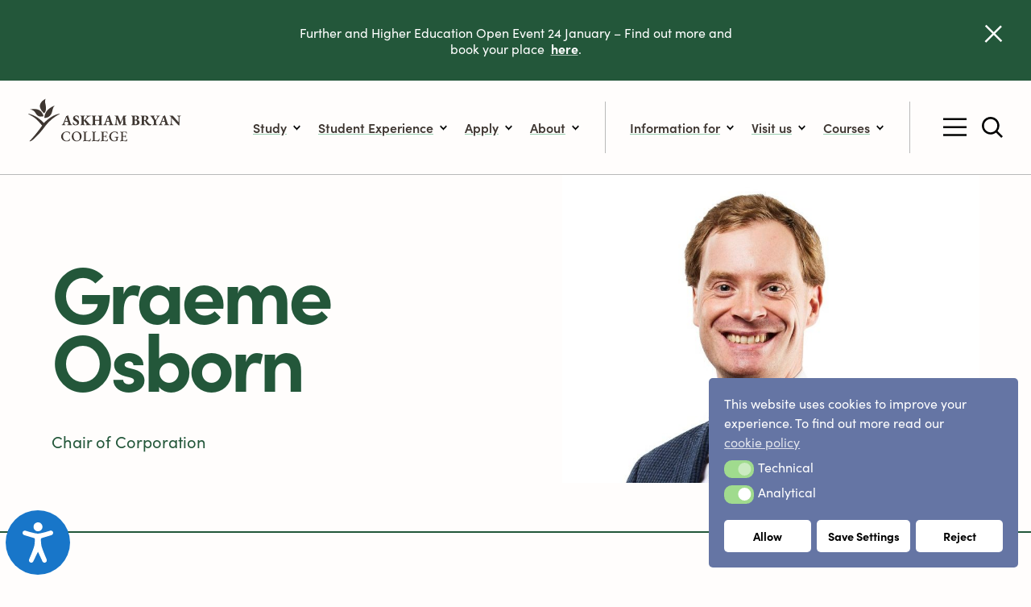

--- FILE ---
content_type: text/html; charset=UTF-8
request_url: https://www.askham-bryan.ac.uk/staff/graeme-osborn/
body_size: 19500
content:
<!doctype html>
<html class="no-js" lang="en">
<head>
    <meta charset="utf-8" />
    <meta http-equiv="x-ua-compatible" content="ie=edge">
    <meta name="viewport" content="width=device-width, initial-scale=1.0">
    <link rel="apple-touch-icon" sizes="180x180" href="/wp-content/themes/bloom/assets/img/apple-touch-icon.png">
    <link rel="icon" type="image/png" sizes="32x32" href="/wp-content/themes/bloom/assets/img/favicon-32x32.png">
    <link rel="icon" type="image/png" sizes="16x16" href="/wp-content/themes/bloom/assets/img/favicon-16x16.png">

    <link rel="stylesheet" href="https://use.typekit.net/vgo2vjg.css">
    <link rel="preconnect" href="https://fonts.gstatic.com">
    <link rel="stylesheet" href="https://unpkg.com/swiper/swiper-bundle.css" />
    <link rel="stylesheet" href="https://unpkg.com/swiper/swiper-bundle.min.css" />
    <link href="https://fonts.googleapis.com/css2?family=Source+Serif+Pro:ital@0;1&display=swap" rel="stylesheet">
    <link rel="stylesheet" type="text/css" href="//cdn.jsdelivr.net/npm/@accessible360/accessible-slick@1.0.1/slick/slick.min.css">
    <link rel="stylesheet" type="text/css" href="//cdn.jsdelivr.net/npm/@accessible360/accessible-slick@1.0.1/slick/accessible-slick-theme.min.css">
    <script nomodule src="https://cdnjs.cloudflare.com/ajax/libs/babel-polyfill/7.6.0/polyfill.min.js" crossorigin="anonymous"></script>
    <script nomodule src="https://cdnjs.cloudflare.com/ajax/libs/svgxuse/1.2.6/svgxuse.min.js" crossorigin="anonymous"></script>

    <meta property="og:site_name">
    <!-- Google Tag Manager -->
    <script>(function(w,d,s,l,i){w[l]=w[l]||[];w[l].push({'gtm.start':
                new Date().getTime(),event:'gtm.js'});var f=d.getElementsByTagName(s)[0],
            j=d.createElement(s),dl=l!='dataLayer'?'&l='+l:'';j.async=true;j.src=
            'https://www.googletagmanager.com/gtm.js?id='+i+dl;f.parentNode.insertBefore(j,f);
        })(window,document,'script','dataLayer','GTM-MDNGFZ65');</script>
    <!-- End Google Tag Manager -->

    <!-- Hotjar Tracking Code for Askham Bryan  -->
    <script>
        (function(h,o,t,j,a,r){
            h.hj=h.hj||function(){(h.hj.q=h.hj.q||[]).push(arguments)};
            h._hjSettings={hjid:3259197,hjsv:6};
            a=o.getElementsByTagName('head')[0];
            r=o.createElement('script');r.async=1;
            r.src=t+h._hjSettings.hjid+j+h._hjSettings.hjsv;
            a.appendChild(r);
        })(window,document,'https://static.hotjar.com/c/hotjar-','.js?sv=');
    </script>

    <!-- Facebook Pixel Code -->
    <script>
        !function(f,b,e,v,n,t,s)
        {if(f.fbq)return;n=f.fbq=function(){n.callMethod?
            n.callMethod.apply(n,arguments):n.queue.push(arguments)};
            if(!f._fbq)f._fbq=n;n.push=n;n.loaded=!0;n.version='2.0';
            n.queue=[];t=b.createElement(e);t.async=!0;
            t.src=v;s=b.getElementsByTagName(e)[0];
            s.parentNode.insertBefore(t,s)}(window, document,'script',
            'https://connect.facebook.net/en_US/fbevents.js');
        fbq('init', '2562494404011360');
        fbq('track', 'PageView');
    </script>
    <noscript><img height="1" width="1" style="display:none"
                   src="https://www.facebook.com/tr?id=2562494404011360&ev=PageView&noscript=1"
        /></noscript>
    <!-- End Facebook Pixel Code -->
    
    
    <!-- Accessibility Code for "www.askham-bryan.ac.uk" -->
    <script>
        window.interdeal = {
            "sitekey": "f87ace50ac2db312abb953c92a19e249",
            "Position": "Left",
            "Menulang": "EN-GB",
            "domains": {"js": "https://cdn.equalweb.com/", "acc": "https://access.equalweb.com/"},
            "btnStyle": {
                "vPosition": ["50%", null],
                "color": {"main": "#1876C9", "second": "#ffffff"},
                "icon": {"type": 11, "shape": "circle", "outline": false}
            }
        };
        (function (doc, head, body) {
            var coreCall = doc.createElement('script');
            coreCall.src = 'https://cdn.equalweb.com/core/4.0.4/accessibility.js';
            coreCall.defer = true;
            coreCall.integrity = 'sha512-LDvqiv8qYdF1MIqxiGZrvcDsmN6cZy0u0l23Dj7TVXmkVSNyzjtkcll8uCb8EGdwDVHjvisVYsAWuwTf6Mpu8g==';
            coreCall.crossOrigin = 'anonymous';
            coreCall.setAttribute('data-cfasync', true);
            body ? body.appendChild(coreCall) : head.appendChild(coreCall);
        })(document, document.head, document.body);
    </script>

    <meta name="google-site-verification" content="6j-DKl6tVdgKcoa0aEj2AzgSHgLBfWk1efiKJYoTg_s" />

    <meta name='robots' content='index, follow, max-image-preview:large, max-snippet:-1, max-video-preview:-1' />
	<style>img:is([sizes="auto" i], [sizes^="auto," i]) { contain-intrinsic-size: 3000px 1500px }</style>
	
	<!-- This site is optimized with the Yoast SEO plugin v26.0 - https://yoast.com/wordpress/plugins/seo/ -->
	<title>Graeme Osborn -</title>
	<meta name="description" content="Meet Graeme Osborn, an experienced member of the Askham Bryan College staff. Learn about his role and expertise. Connect with Graeme!" />
	<link rel="canonical" href="https://www.askham-bryan.ac.uk/staff/graeme-osborn/" />
	<meta property="og:locale" content="en_GB" />
	<meta property="og:type" content="article" />
	<meta property="og:title" content="Graeme Osborn -" />
	<meta property="og:description" content="Meet Graeme Osborn, an experienced member of the Askham Bryan College staff. Learn about his role and expertise. Connect with Graeme!" />
	<meta property="og:url" content="https://www.askham-bryan.ac.uk/staff/graeme-osborn/" />
	<meta property="article:publisher" content="https://www.facebook.com/AskhamBryanCollege/" />
	<meta property="article:modified_time" content="2025-08-11T11:13:36+00:00" />
	<meta name="twitter:card" content="summary_large_image" />
	<meta name="twitter:site" content="@askhambryan" />
	<script type="application/ld+json" class="yoast-schema-graph">{"@context":"https://schema.org","@graph":[{"@type":"WebPage","@id":"https://www.askham-bryan.ac.uk/staff/graeme-osborn/","url":"https://www.askham-bryan.ac.uk/staff/graeme-osborn/","name":"Graeme Osborn -","isPartOf":{"@id":"https://askham-wp.test/#website"},"datePublished":"2022-10-04T09:42:45+00:00","dateModified":"2025-08-11T11:13:36+00:00","description":"Meet Graeme Osborn, an experienced member of the Askham Bryan College staff. Learn about his role and expertise. Connect with Graeme!","breadcrumb":{"@id":"https://www.askham-bryan.ac.uk/staff/graeme-osborn/#breadcrumb"},"inLanguage":"en-GB","potentialAction":[{"@type":"ReadAction","target":["https://www.askham-bryan.ac.uk/staff/graeme-osborn/"]}]},{"@type":"BreadcrumbList","@id":"https://www.askham-bryan.ac.uk/staff/graeme-osborn/#breadcrumb","itemListElement":[{"@type":"ListItem","position":1,"name":"Home","item":"https://www.askham-bryan.ac.uk/"},{"@type":"ListItem","position":2,"name":"Graeme Osborn"}]},{"@type":"WebSite","@id":"https://askham-wp.test/#website","url":"https://askham-wp.test/","name":"Askham Bryan College | Agricultural and Animal Science Courses","description":"Askham Bryan College offers a range of Agricultural and Animal Science courses, from Animal Management to Veterinary Nursing. We have land-based campuses across the UK, find out more today!","alternateName":"Askham Bryan College","potentialAction":[{"@type":"SearchAction","target":{"@type":"EntryPoint","urlTemplate":"https://askham-wp.test/?s={search_term_string}"},"query-input":{"@type":"PropertyValueSpecification","valueRequired":true,"valueName":"search_term_string"}}],"inLanguage":"en-GB"}]}</script>
	<!-- / Yoast SEO plugin. -->


<link rel='dns-prefetch' href='//fonts.googleapis.com' />
<link rel="alternate" type="application/rss+xml" title=" &raquo; Feed" href="https://www.askham-bryan.ac.uk/feed/" />
<link rel="alternate" type="application/rss+xml" title=" &raquo; Comments Feed" href="https://www.askham-bryan.ac.uk/comments/feed/" />
<script>
window._wpemojiSettings = {"baseUrl":"https:\/\/s.w.org\/images\/core\/emoji\/16.0.1\/72x72\/","ext":".png","svgUrl":"https:\/\/s.w.org\/images\/core\/emoji\/16.0.1\/svg\/","svgExt":".svg","source":{"concatemoji":"https:\/\/www.askham-bryan.ac.uk\/wp-includes\/js\/wp-emoji-release.min.js?ver=6.8.2"}};
/*! This file is auto-generated */
!function(s,n){var o,i,e;function c(e){try{var t={supportTests:e,timestamp:(new Date).valueOf()};sessionStorage.setItem(o,JSON.stringify(t))}catch(e){}}function p(e,t,n){e.clearRect(0,0,e.canvas.width,e.canvas.height),e.fillText(t,0,0);var t=new Uint32Array(e.getImageData(0,0,e.canvas.width,e.canvas.height).data),a=(e.clearRect(0,0,e.canvas.width,e.canvas.height),e.fillText(n,0,0),new Uint32Array(e.getImageData(0,0,e.canvas.width,e.canvas.height).data));return t.every(function(e,t){return e===a[t]})}function u(e,t){e.clearRect(0,0,e.canvas.width,e.canvas.height),e.fillText(t,0,0);for(var n=e.getImageData(16,16,1,1),a=0;a<n.data.length;a++)if(0!==n.data[a])return!1;return!0}function f(e,t,n,a){switch(t){case"flag":return n(e,"\ud83c\udff3\ufe0f\u200d\u26a7\ufe0f","\ud83c\udff3\ufe0f\u200b\u26a7\ufe0f")?!1:!n(e,"\ud83c\udde8\ud83c\uddf6","\ud83c\udde8\u200b\ud83c\uddf6")&&!n(e,"\ud83c\udff4\udb40\udc67\udb40\udc62\udb40\udc65\udb40\udc6e\udb40\udc67\udb40\udc7f","\ud83c\udff4\u200b\udb40\udc67\u200b\udb40\udc62\u200b\udb40\udc65\u200b\udb40\udc6e\u200b\udb40\udc67\u200b\udb40\udc7f");case"emoji":return!a(e,"\ud83e\udedf")}return!1}function g(e,t,n,a){var r="undefined"!=typeof WorkerGlobalScope&&self instanceof WorkerGlobalScope?new OffscreenCanvas(300,150):s.createElement("canvas"),o=r.getContext("2d",{willReadFrequently:!0}),i=(o.textBaseline="top",o.font="600 32px Arial",{});return e.forEach(function(e){i[e]=t(o,e,n,a)}),i}function t(e){var t=s.createElement("script");t.src=e,t.defer=!0,s.head.appendChild(t)}"undefined"!=typeof Promise&&(o="wpEmojiSettingsSupports",i=["flag","emoji"],n.supports={everything:!0,everythingExceptFlag:!0},e=new Promise(function(e){s.addEventListener("DOMContentLoaded",e,{once:!0})}),new Promise(function(t){var n=function(){try{var e=JSON.parse(sessionStorage.getItem(o));if("object"==typeof e&&"number"==typeof e.timestamp&&(new Date).valueOf()<e.timestamp+604800&&"object"==typeof e.supportTests)return e.supportTests}catch(e){}return null}();if(!n){if("undefined"!=typeof Worker&&"undefined"!=typeof OffscreenCanvas&&"undefined"!=typeof URL&&URL.createObjectURL&&"undefined"!=typeof Blob)try{var e="postMessage("+g.toString()+"("+[JSON.stringify(i),f.toString(),p.toString(),u.toString()].join(",")+"));",a=new Blob([e],{type:"text/javascript"}),r=new Worker(URL.createObjectURL(a),{name:"wpTestEmojiSupports"});return void(r.onmessage=function(e){c(n=e.data),r.terminate(),t(n)})}catch(e){}c(n=g(i,f,p,u))}t(n)}).then(function(e){for(var t in e)n.supports[t]=e[t],n.supports.everything=n.supports.everything&&n.supports[t],"flag"!==t&&(n.supports.everythingExceptFlag=n.supports.everythingExceptFlag&&n.supports[t]);n.supports.everythingExceptFlag=n.supports.everythingExceptFlag&&!n.supports.flag,n.DOMReady=!1,n.readyCallback=function(){n.DOMReady=!0}}).then(function(){return e}).then(function(){var e;n.supports.everything||(n.readyCallback(),(e=n.source||{}).concatemoji?t(e.concatemoji):e.wpemoji&&e.twemoji&&(t(e.twemoji),t(e.wpemoji)))}))}((window,document),window._wpemojiSettings);
</script>
<style id='wp-emoji-styles-inline-css'>

	img.wp-smiley, img.emoji {
		display: inline !important;
		border: none !important;
		box-shadow: none !important;
		height: 1em !important;
		width: 1em !important;
		margin: 0 0.07em !important;
		vertical-align: -0.1em !important;
		background: none !important;
		padding: 0 !important;
	}
</style>
<link rel='stylesheet' id='wp-block-library-css' href='https://www.askham-bryan.ac.uk/wp-includes/css/dist/block-library/style.min.css?ver=6.8.2' media='all' />
<style id='wp-block-library-theme-inline-css'>
.wp-block-audio :where(figcaption){color:#555;font-size:13px;text-align:center}.is-dark-theme .wp-block-audio :where(figcaption){color:#ffffffa6}.wp-block-audio{margin:0 0 1em}.wp-block-code{border:1px solid #ccc;border-radius:4px;font-family:Menlo,Consolas,monaco,monospace;padding:.8em 1em}.wp-block-embed :where(figcaption){color:#555;font-size:13px;text-align:center}.is-dark-theme .wp-block-embed :where(figcaption){color:#ffffffa6}.wp-block-embed{margin:0 0 1em}.blocks-gallery-caption{color:#555;font-size:13px;text-align:center}.is-dark-theme .blocks-gallery-caption{color:#ffffffa6}:root :where(.wp-block-image figcaption){color:#555;font-size:13px;text-align:center}.is-dark-theme :root :where(.wp-block-image figcaption){color:#ffffffa6}.wp-block-image{margin:0 0 1em}.wp-block-pullquote{border-bottom:4px solid;border-top:4px solid;color:currentColor;margin-bottom:1.75em}.wp-block-pullquote cite,.wp-block-pullquote footer,.wp-block-pullquote__citation{color:currentColor;font-size:.8125em;font-style:normal;text-transform:uppercase}.wp-block-quote{border-left:.25em solid;margin:0 0 1.75em;padding-left:1em}.wp-block-quote cite,.wp-block-quote footer{color:currentColor;font-size:.8125em;font-style:normal;position:relative}.wp-block-quote:where(.has-text-align-right){border-left:none;border-right:.25em solid;padding-left:0;padding-right:1em}.wp-block-quote:where(.has-text-align-center){border:none;padding-left:0}.wp-block-quote.is-large,.wp-block-quote.is-style-large,.wp-block-quote:where(.is-style-plain){border:none}.wp-block-search .wp-block-search__label{font-weight:700}.wp-block-search__button{border:1px solid #ccc;padding:.375em .625em}:where(.wp-block-group.has-background){padding:1.25em 2.375em}.wp-block-separator.has-css-opacity{opacity:.4}.wp-block-separator{border:none;border-bottom:2px solid;margin-left:auto;margin-right:auto}.wp-block-separator.has-alpha-channel-opacity{opacity:1}.wp-block-separator:not(.is-style-wide):not(.is-style-dots){width:100px}.wp-block-separator.has-background:not(.is-style-dots){border-bottom:none;height:1px}.wp-block-separator.has-background:not(.is-style-wide):not(.is-style-dots){height:2px}.wp-block-table{margin:0 0 1em}.wp-block-table td,.wp-block-table th{word-break:normal}.wp-block-table :where(figcaption){color:#555;font-size:13px;text-align:center}.is-dark-theme .wp-block-table :where(figcaption){color:#ffffffa6}.wp-block-video :where(figcaption){color:#555;font-size:13px;text-align:center}.is-dark-theme .wp-block-video :where(figcaption){color:#ffffffa6}.wp-block-video{margin:0 0 1em}:root :where(.wp-block-template-part.has-background){margin-bottom:0;margin-top:0;padding:1.25em 2.375em}
</style>
<style id='classic-theme-styles-inline-css'>
/*! This file is auto-generated */
.wp-block-button__link{color:#fff;background-color:#32373c;border-radius:9999px;box-shadow:none;text-decoration:none;padding:calc(.667em + 2px) calc(1.333em + 2px);font-size:1.125em}.wp-block-file__button{background:#32373c;color:#fff;text-decoration:none}
</style>
<style id='filebird-block-filebird-gallery-style-inline-css'>
ul.filebird-block-filebird-gallery{margin:auto!important;padding:0!important;width:100%}ul.filebird-block-filebird-gallery.layout-grid{display:grid;grid-gap:20px;align-items:stretch;grid-template-columns:repeat(var(--columns),1fr);justify-items:stretch}ul.filebird-block-filebird-gallery.layout-grid li img{border:1px solid #ccc;box-shadow:2px 2px 6px 0 rgba(0,0,0,.3);height:100%;max-width:100%;-o-object-fit:cover;object-fit:cover;width:100%}ul.filebird-block-filebird-gallery.layout-masonry{-moz-column-count:var(--columns);-moz-column-gap:var(--space);column-gap:var(--space);-moz-column-width:var(--min-width);columns:var(--min-width) var(--columns);display:block;overflow:auto}ul.filebird-block-filebird-gallery.layout-masonry li{margin-bottom:var(--space)}ul.filebird-block-filebird-gallery li{list-style:none}ul.filebird-block-filebird-gallery li figure{height:100%;margin:0;padding:0;position:relative;width:100%}ul.filebird-block-filebird-gallery li figure figcaption{background:linear-gradient(0deg,rgba(0,0,0,.7),rgba(0,0,0,.3) 70%,transparent);bottom:0;box-sizing:border-box;color:#fff;font-size:.8em;margin:0;max-height:100%;overflow:auto;padding:3em .77em .7em;position:absolute;text-align:center;width:100%;z-index:2}ul.filebird-block-filebird-gallery li figure figcaption a{color:inherit}

</style>
<style id='global-styles-inline-css'>
:root{--wp--preset--aspect-ratio--square: 1;--wp--preset--aspect-ratio--4-3: 4/3;--wp--preset--aspect-ratio--3-4: 3/4;--wp--preset--aspect-ratio--3-2: 3/2;--wp--preset--aspect-ratio--2-3: 2/3;--wp--preset--aspect-ratio--16-9: 16/9;--wp--preset--aspect-ratio--9-16: 9/16;--wp--preset--color--black: #000000;--wp--preset--color--cyan-bluish-gray: #abb8c3;--wp--preset--color--white: #ffffff;--wp--preset--color--pale-pink: #f78da7;--wp--preset--color--vivid-red: #cf2e2e;--wp--preset--color--luminous-vivid-orange: #ff6900;--wp--preset--color--luminous-vivid-amber: #fcb900;--wp--preset--color--light-green-cyan: #7bdcb5;--wp--preset--color--vivid-green-cyan: #00d084;--wp--preset--color--pale-cyan-blue: #8ed1fc;--wp--preset--color--vivid-cyan-blue: #0693e3;--wp--preset--color--vivid-purple: #9b51e0;--wp--preset--gradient--vivid-cyan-blue-to-vivid-purple: linear-gradient(135deg,rgba(6,147,227,1) 0%,rgb(155,81,224) 100%);--wp--preset--gradient--light-green-cyan-to-vivid-green-cyan: linear-gradient(135deg,rgb(122,220,180) 0%,rgb(0,208,130) 100%);--wp--preset--gradient--luminous-vivid-amber-to-luminous-vivid-orange: linear-gradient(135deg,rgba(252,185,0,1) 0%,rgba(255,105,0,1) 100%);--wp--preset--gradient--luminous-vivid-orange-to-vivid-red: linear-gradient(135deg,rgba(255,105,0,1) 0%,rgb(207,46,46) 100%);--wp--preset--gradient--very-light-gray-to-cyan-bluish-gray: linear-gradient(135deg,rgb(238,238,238) 0%,rgb(169,184,195) 100%);--wp--preset--gradient--cool-to-warm-spectrum: linear-gradient(135deg,rgb(74,234,220) 0%,rgb(151,120,209) 20%,rgb(207,42,186) 40%,rgb(238,44,130) 60%,rgb(251,105,98) 80%,rgb(254,248,76) 100%);--wp--preset--gradient--blush-light-purple: linear-gradient(135deg,rgb(255,206,236) 0%,rgb(152,150,240) 100%);--wp--preset--gradient--blush-bordeaux: linear-gradient(135deg,rgb(254,205,165) 0%,rgb(254,45,45) 50%,rgb(107,0,62) 100%);--wp--preset--gradient--luminous-dusk: linear-gradient(135deg,rgb(255,203,112) 0%,rgb(199,81,192) 50%,rgb(65,88,208) 100%);--wp--preset--gradient--pale-ocean: linear-gradient(135deg,rgb(255,245,203) 0%,rgb(182,227,212) 50%,rgb(51,167,181) 100%);--wp--preset--gradient--electric-grass: linear-gradient(135deg,rgb(202,248,128) 0%,rgb(113,206,126) 100%);--wp--preset--gradient--midnight: linear-gradient(135deg,rgb(2,3,129) 0%,rgb(40,116,252) 100%);--wp--preset--font-size--small: 13px;--wp--preset--font-size--medium: 20px;--wp--preset--font-size--large: 36px;--wp--preset--font-size--x-large: 42px;--wp--preset--spacing--20: 0.44rem;--wp--preset--spacing--30: 0.67rem;--wp--preset--spacing--40: 1rem;--wp--preset--spacing--50: 1.5rem;--wp--preset--spacing--60: 2.25rem;--wp--preset--spacing--70: 3.38rem;--wp--preset--spacing--80: 5.06rem;--wp--preset--shadow--natural: 6px 6px 9px rgba(0, 0, 0, 0.2);--wp--preset--shadow--deep: 12px 12px 50px rgba(0, 0, 0, 0.4);--wp--preset--shadow--sharp: 6px 6px 0px rgba(0, 0, 0, 0.2);--wp--preset--shadow--outlined: 6px 6px 0px -3px rgba(255, 255, 255, 1), 6px 6px rgba(0, 0, 0, 1);--wp--preset--shadow--crisp: 6px 6px 0px rgba(0, 0, 0, 1);}:where(.is-layout-flex){gap: 0.5em;}:where(.is-layout-grid){gap: 0.5em;}body .is-layout-flex{display: flex;}.is-layout-flex{flex-wrap: wrap;align-items: center;}.is-layout-flex > :is(*, div){margin: 0;}body .is-layout-grid{display: grid;}.is-layout-grid > :is(*, div){margin: 0;}:where(.wp-block-columns.is-layout-flex){gap: 2em;}:where(.wp-block-columns.is-layout-grid){gap: 2em;}:where(.wp-block-post-template.is-layout-flex){gap: 1.25em;}:where(.wp-block-post-template.is-layout-grid){gap: 1.25em;}.has-black-color{color: var(--wp--preset--color--black) !important;}.has-cyan-bluish-gray-color{color: var(--wp--preset--color--cyan-bluish-gray) !important;}.has-white-color{color: var(--wp--preset--color--white) !important;}.has-pale-pink-color{color: var(--wp--preset--color--pale-pink) !important;}.has-vivid-red-color{color: var(--wp--preset--color--vivid-red) !important;}.has-luminous-vivid-orange-color{color: var(--wp--preset--color--luminous-vivid-orange) !important;}.has-luminous-vivid-amber-color{color: var(--wp--preset--color--luminous-vivid-amber) !important;}.has-light-green-cyan-color{color: var(--wp--preset--color--light-green-cyan) !important;}.has-vivid-green-cyan-color{color: var(--wp--preset--color--vivid-green-cyan) !important;}.has-pale-cyan-blue-color{color: var(--wp--preset--color--pale-cyan-blue) !important;}.has-vivid-cyan-blue-color{color: var(--wp--preset--color--vivid-cyan-blue) !important;}.has-vivid-purple-color{color: var(--wp--preset--color--vivid-purple) !important;}.has-black-background-color{background-color: var(--wp--preset--color--black) !important;}.has-cyan-bluish-gray-background-color{background-color: var(--wp--preset--color--cyan-bluish-gray) !important;}.has-white-background-color{background-color: var(--wp--preset--color--white) !important;}.has-pale-pink-background-color{background-color: var(--wp--preset--color--pale-pink) !important;}.has-vivid-red-background-color{background-color: var(--wp--preset--color--vivid-red) !important;}.has-luminous-vivid-orange-background-color{background-color: var(--wp--preset--color--luminous-vivid-orange) !important;}.has-luminous-vivid-amber-background-color{background-color: var(--wp--preset--color--luminous-vivid-amber) !important;}.has-light-green-cyan-background-color{background-color: var(--wp--preset--color--light-green-cyan) !important;}.has-vivid-green-cyan-background-color{background-color: var(--wp--preset--color--vivid-green-cyan) !important;}.has-pale-cyan-blue-background-color{background-color: var(--wp--preset--color--pale-cyan-blue) !important;}.has-vivid-cyan-blue-background-color{background-color: var(--wp--preset--color--vivid-cyan-blue) !important;}.has-vivid-purple-background-color{background-color: var(--wp--preset--color--vivid-purple) !important;}.has-black-border-color{border-color: var(--wp--preset--color--black) !important;}.has-cyan-bluish-gray-border-color{border-color: var(--wp--preset--color--cyan-bluish-gray) !important;}.has-white-border-color{border-color: var(--wp--preset--color--white) !important;}.has-pale-pink-border-color{border-color: var(--wp--preset--color--pale-pink) !important;}.has-vivid-red-border-color{border-color: var(--wp--preset--color--vivid-red) !important;}.has-luminous-vivid-orange-border-color{border-color: var(--wp--preset--color--luminous-vivid-orange) !important;}.has-luminous-vivid-amber-border-color{border-color: var(--wp--preset--color--luminous-vivid-amber) !important;}.has-light-green-cyan-border-color{border-color: var(--wp--preset--color--light-green-cyan) !important;}.has-vivid-green-cyan-border-color{border-color: var(--wp--preset--color--vivid-green-cyan) !important;}.has-pale-cyan-blue-border-color{border-color: var(--wp--preset--color--pale-cyan-blue) !important;}.has-vivid-cyan-blue-border-color{border-color: var(--wp--preset--color--vivid-cyan-blue) !important;}.has-vivid-purple-border-color{border-color: var(--wp--preset--color--vivid-purple) !important;}.has-vivid-cyan-blue-to-vivid-purple-gradient-background{background: var(--wp--preset--gradient--vivid-cyan-blue-to-vivid-purple) !important;}.has-light-green-cyan-to-vivid-green-cyan-gradient-background{background: var(--wp--preset--gradient--light-green-cyan-to-vivid-green-cyan) !important;}.has-luminous-vivid-amber-to-luminous-vivid-orange-gradient-background{background: var(--wp--preset--gradient--luminous-vivid-amber-to-luminous-vivid-orange) !important;}.has-luminous-vivid-orange-to-vivid-red-gradient-background{background: var(--wp--preset--gradient--luminous-vivid-orange-to-vivid-red) !important;}.has-very-light-gray-to-cyan-bluish-gray-gradient-background{background: var(--wp--preset--gradient--very-light-gray-to-cyan-bluish-gray) !important;}.has-cool-to-warm-spectrum-gradient-background{background: var(--wp--preset--gradient--cool-to-warm-spectrum) !important;}.has-blush-light-purple-gradient-background{background: var(--wp--preset--gradient--blush-light-purple) !important;}.has-blush-bordeaux-gradient-background{background: var(--wp--preset--gradient--blush-bordeaux) !important;}.has-luminous-dusk-gradient-background{background: var(--wp--preset--gradient--luminous-dusk) !important;}.has-pale-ocean-gradient-background{background: var(--wp--preset--gradient--pale-ocean) !important;}.has-electric-grass-gradient-background{background: var(--wp--preset--gradient--electric-grass) !important;}.has-midnight-gradient-background{background: var(--wp--preset--gradient--midnight) !important;}.has-small-font-size{font-size: var(--wp--preset--font-size--small) !important;}.has-medium-font-size{font-size: var(--wp--preset--font-size--medium) !important;}.has-large-font-size{font-size: var(--wp--preset--font-size--large) !important;}.has-x-large-font-size{font-size: var(--wp--preset--font-size--x-large) !important;}
:where(.wp-block-post-template.is-layout-flex){gap: 1.25em;}:where(.wp-block-post-template.is-layout-grid){gap: 1.25em;}
:where(.wp-block-columns.is-layout-flex){gap: 2em;}:where(.wp-block-columns.is-layout-grid){gap: 2em;}
:root :where(.wp-block-pullquote){font-size: 1.5em;line-height: 1.6;}
</style>
<link rel='stylesheet' id='nsc_bar_nice-cookie-consent-css' href='https://www.askham-bryan.ac.uk/wp-content/plugins/beautiful-and-responsive-cookie-consent/public/cookieNSCconsent.min.css?ver=4.9.1' media='all' />
<style id='nsc_bar_nice-cookie-consent-inline-css'>
.cc-window { font-family: sofia-pro, 'Helvetica Neue', Helvetica Arial, sans-serif}
</style>
<link rel='stylesheet' id='DMSans-css' href='https://fonts.googleapis.com/css2?family=DM+Sans%3Aital%2Cwght%400%2C400%3B0%2C500%3B0%2C700%3B1%2C400%3B1%2C500%3B1%2C700&#038;display=swap&#038;ver=6.8.2' media='all' />
<link rel='stylesheet' id='app-css' href='https://www.askham-bryan.ac.uk/wp-content/themes/bloom/assets/css/app.css?ver=1.251' media='all' />
<link rel='stylesheet' id='searchwp-forms-css' href='https://www.askham-bryan.ac.uk/wp-content/plugins/searchwp-live-ajax-search/assets/styles/frontend/search-forms.min.css?ver=1.8.6' media='all' />
<link rel='stylesheet' id='searchwp-live-search-css' href='https://www.askham-bryan.ac.uk/wp-content/plugins/searchwp-live-ajax-search/assets/styles/style.min.css?ver=1.8.6' media='all' />
<style id='searchwp-live-search-inline-css'>
.searchwp-live-search-result .searchwp-live-search-result--title a {
  font-size: 16px;
}
.searchwp-live-search-result .searchwp-live-search-result--price {
  font-size: 14px;
}
.searchwp-live-search-result .searchwp-live-search-result--add-to-cart .button {
  font-size: 14px;
}

</style>
<script id="nsc_bara_consent_mode_default_script" data-pagespeed-no-defer data-cfasync nowprocket data-no-optimize="1" data-no-defer="1" type="text/javascript">
        window.nsc_bara_consentModeConfig = {"analytics_storage":["analytical"],"ad_storage":["analytical"],"ad_personalization":["analytical"],"ad_user_data":["analytical"]};
        window["dataLayer"] = window["dataLayer"] || [];
        function gtag() {
            window["dataLayer"].push(arguments);
        }
        gtag("consent", "default", {"analytics_storage":"granted","ad_storage":"granted","ad_personalization":"granted","ad_user_data":"granted","functionality_storage":"denied","personalization_storage":"denied","security_storage":"denied"});
        
        window["dataLayer"].push({event:"consent_mode_default", "consentType": "detailedRevDeny"});</script>
<script id="nsc_bara_consent_mode_update_script" data-pagespeed-no-defer data-cfasync nowprocket data-no-optimize="1" data-no-defer="1" type="text/javascript">!function(e,n,o,t,r){if(!1===function(){if(i(o))return!0;return!1}())return;let a=!1;function c(e){if("newBanner"===n){const n=function(){if(!1!==a)return a;const e=i(o);let n=!1;try{n=JSON.parse(decodeURIComponent(e))}catch(e){return console.warn(e),!1}return n}();return!(!n.categories||!n.categories.includes(e))}const t=function(e){if(["detailed","detailedRev","detailedRevDeny"].includes(n))return o+"_"+e;return o}(e),r=i(t),c="dismiss"===r?"allow":r;if(!["allow","deny"].includes(c))throw console.error("Invalid cookie value: ",c),new Error("Invalid cookie value: "+c);return["opt-in","opt-out","info"].includes(n)?c===e:"allow"===c}function i(e){return document.cookie.match("(^|;)\\s*"+e+"\\s*=\\s*([^;]+)")?.pop()||""}!function(){const o={},a=Object.keys(t);for(let e=0;e<a.length;e+=1){const n=t[a[e]].filter((e=>c(e)));n&&Array.isArray(n)&&n.length>0?o[a[e]]="granted":o[a[e]]="denied"}window[e]=window[e]||[],function(){window[e].push(arguments)}("consent","update",o),!0===window.nsc_bara_pushUETconsent&&(window.uetq=window.uetq||[],window.uetq.push("consent","update",{ad_storage:o.ad_storage}));if(window[e].push({event:"consent_mode_update",consentType:n,method:"pushed per inline."}),r){if(console.log("cleanedGtagValuesUpdate from PHP",JSON.parse(r)),console.log("cleanedGtagValuesUpdate internal JS",o),r!==JSON.stringify(o))throw new Error("💀💀💀💀💀 PHP and JS DIFFER 💀💀💀💀💀💀");console.log("%c All GOOD PHP and JS seems to be the same. ","background: #cef5d8; color: #5c5e5c")}}()}
      ("dataLayer","detailedRevDeny","cookieconsent_status",window.nsc_bara_consentModeConfig, "");</script><script id='nsc_bar_get_dataLayer_banner_init_script' nowprocket data-pagespeed-no-defer data-cfasync data-no-optimize='1' data-no-defer='1' type='text/javascript'>!function(e,o,n,s){const c={"cookieconsent_status":{"value":"","defaultValue":"nochoice"},"cookieconsent_status_technical":{"value":"","defaultValue":"allow"},"cookieconsent_status_analytical":{"value":"","defaultValue":"allow"}},i="dataLayer",t=Object.keys(c),a={event:"beautiful_cookie_consent_initialized"};for(let e=0;e<t.length;e++)a[t[e]]=d(t[e],"detailedRevDeny")||c[t[e]].defaultValue,"dismiss"===a[t[e]]&&(a[t[e]]="allow");function d(e,o){if("newBanner"!==o)return l(e);let n=l("cookieconsent_status");return n?(n=decodeURIComponent(n),n?(n=JSON.parse(n),n?!0===n.categories.includes(e)?"allow":"deny":(console.warn("cookie not found 3"),!1)):(console.warn("cookie not found 2"),!1)):(console.warn("cookie not found 1"),!1)}function l(e){return document.cookie.match("(^|;)\\s*"+e+"\\s*=\\s*([^;]+)")?.pop()||""}window[i]=window[i]||[],window[i].push(a)}();</script><script id="nsc_bara_gtm_loader_js-js-before">
var nsc_bara_php_gtm_vars = {"gtm_id": "GTM-MDNGFZ65","dataLayerName":"dataLayer","gtmHostname":"www.googletagmanager.com","gtmUrl":""};
</script>
<script src="https://www.askham-bryan.ac.uk/wp-content/plugins/beautiful-and-responsive-cookie-consent-addon/public/js/nscGTM.js?ver=4.1.1" id="nsc_bara_gtm_loader_js-js"></script>
<script src="https://www.askham-bryan.ac.uk/wp-includes/js/jquery/jquery.min.js?ver=3.7.1" id="jquery-core-js"></script>
<script src="https://www.askham-bryan.ac.uk/wp-includes/js/jquery/jquery-migrate.min.js?ver=3.4.1" id="jquery-migrate-js"></script>
<link rel="https://api.w.org/" href="https://www.askham-bryan.ac.uk/wp-json/" /><link rel="EditURI" type="application/rsd+xml" title="RSD" href="https://www.askham-bryan.ac.uk/xmlrpc.php?rsd" />
<link rel='shortlink' href='https://www.askham-bryan.ac.uk/?p=6706' />
<link rel="alternate" title="oEmbed (JSON)" type="application/json+oembed" href="https://www.askham-bryan.ac.uk/wp-json/oembed/1.0/embed?url=https%3A%2F%2Fwww.askham-bryan.ac.uk%2Fstaff%2Fgraeme-osborn%2F" />
<link rel="alternate" title="oEmbed (XML)" type="text/xml+oembed" href="https://www.askham-bryan.ac.uk/wp-json/oembed/1.0/embed?url=https%3A%2F%2Fwww.askham-bryan.ac.uk%2Fstaff%2Fgraeme-osborn%2F&#038;format=xml" />

    </head>


<body>
    <!-- Google Tag Manager (noscript) -->
    <noscript><iframe src="https://www.googletagmanager.com/ns.html?id=GTM-MDNGFZ65"
                      height="0" width="0" style="display:none;visibility:hidden"></iframe></noscript>
    <!-- End Google Tag Manager (noscript) -->

    
<header class="banner ">
    <div class="skip-link">
        <div class="skip-link__container">
            <a href="#content" class="skip-link__link">Skip to main content</a>
        </div>
    </div>

            <div class="alert-banner bg-invert" data-closable data-hash="6c7e2b646534497c40766f474543d3a0" id="alertBanner">
            <div class="alert-banner__inner p-rel">
                <div class="alert-banner__slider-wrapper">
                    <div class="alert-banner__slider">
                                                    <div class="alert-banner__slide">
                                <div class="alert-banner__text">
                                    <p>Further and Higher Education Open Event 24 January &#8211; Find out more and book your place  <strong><a href="https://www.askham-bryan.ac.uk/events/open-morning-24-jan-2026/" target="_blank" rel="noopener">here</a></strong>.</p>
                                </div>
                            </div>
                                            </div>
                </div>

                <button class="close-button" aria-label="Dismiss alert" type="button" data-close>
                    <svg aria-hidden="true">
                        <use xlink:href="/wp-content/themes/bloom/assets/img/sprite.svg#close"></use>
                    </svg>
                </button>
            </div>
        </div>
    
    <div class="banner__content">

        <a href="/"
           class="logo">
                            <div style="display: flex; flex-direction: row; height: 100%;">
<!--                    <img src="--><!--/assets/img/abc-logo-colour.png" alt="" style="margin-right: 10px;">-->
                    <svg style="margin-right: 10px; min-width: 150px;">
                        <use xlink:href="/wp-content/themes/bloom/assets/img/sprite.svg#logo"></use>
                    </svg>
                </div>
                        <span class="show-for-sr">Go to homepage</span>
        </a>

        <button class="button-hamburger" id="primary-menu-toggle" aria-expanded="false"
                aria-label="Toggle Primary Menu">
                            <svg>
                    <use xlink:href="/wp-content/themes/bloom/assets/img/sprite.svg#hamburger"></use>
                </svg>
            
        </button>

        <nav class="banner__nav" aria-label="Askham Bryan College Menu">
            <div id="primary-menu">
                <div id="main-menu">
                    <ul class="main-menu clicky-menu no-js no-bullet">
                                                                                <li>
                                <a href="#">
                                    Study                                                                                                                        <svg>
                                                <use xlink:href="/wp-content/themes/bloom/assets/img/sprite.svg#dropdown-arrow"></use>
                                            </svg>
                                                                                                            </a>
                                                                    <div class="submenu submenu--wide">
                                                                                    <div>
                                                                                                    <h2>Browse by level of study</h2>
                                                                                                <ul class="no-bullet">
                                                                                                            <li>
                                                            <a href="https://www.askham-bryan.ac.uk/further-education-landing/">School Leavers (16-19+)</a>
                                                        </li>
                                                                                                            <li>
                                                            <a href="https://www.askham-bryan.ac.uk/higher-education-landing/">University Centre Study </a>
                                                        </li>
                                                                                                            <li>
                                                            <a href="https://www.askham-bryan.ac.uk/apprenticeships/">Apprenticeships</a>
                                                        </li>
                                                                                                            <li>
                                                            <a href="https://www.askham-bryan.ac.uk/short-courses-and-skills-training/">Short Courses and Skills Training</a>
                                                        </li>
                                                                                                            <li>
                                                            <a href="https://www.askham-bryan.ac.uk/t-levels/">T-Level Qualifications </a>
                                                        </li>
                                                                                                            <li>
                                                            <a href="https://www.askham-bryan.ac.uk/departments/adult/">Adult Learning 19+</a>
                                                        </li>
                                                                                                    </ul>
                                            </div>
                                                                                    <div>
                                                                                                    <h2>Browse by Department</h2>
                                                                                                <ul class="no-bullet">
                                                                                                            <li>
                                                            <a href="https://www.askham-bryan.ac.uk/departments/agriculture/">Agriculture</a>
                                                        </li>
                                                                                                            <li>
                                                            <a href="https://www.askham-bryan.ac.uk/departments/animal-management/">Animal Management</a>
                                                        </li>
                                                                                                            <li>
                                                            <a href="https://www.askham-bryan.ac.uk/departments/forestry-and-arboriculture/">Arboriculture and Forestry </a>
                                                        </li>
                                                                                                            <li>
                                                            <a href="https://www.askham-bryan.ac.uk/departments/equine/">Equine</a>
                                                        </li>
                                                                                                            <li>
                                                            <a href="https://www.askham-bryan.ac.uk/departments/floristry/">Floristry </a>
                                                        </li>
                                                                                                            <li>
                                                            <a href="https://www.askham-bryan.ac.uk/courses/foundation-learning/">Foundation Learning</a>
                                                        </li>
                                                                                                            <li>
                                                            <a href="https://www.askham-bryan.ac.uk/departments/horticulture/">Horticulture </a>
                                                        </li>
                                                                                                            <li>
                                                            <a href="https://www.askham-bryan.ac.uk/departments/land-and-wildlife/">Land and Wildlife </a>
                                                        </li>
                                                                                                            <li>
                                                            <a href="https://www.askham-bryan.ac.uk/departments/motorsport/">Motorsport</a>
                                                        </li>
                                                                                                            <li>
                                                            <a href="https://www.askham-bryan.ac.uk/courses/princes-trust/">Outreach (King's Trust)</a>
                                                        </li>
                                                                                                            <li>
                                                            <a href="https://www.askham-bryan.ac.uk/departments/public-services/">Public Services </a>
                                                        </li>
                                                                                                            <li>
                                                            <a href="https://www.askham-bryan.ac.uk/departments/sport/">Sport</a>
                                                        </li>
                                                                                                            <li>
                                                            <a href="https://www.askham-bryan.ac.uk/departments/veterinary-nursing/">Veterinary Nursing</a>
                                                        </li>
                                                                                                            <li>
                                                            <a href="https://www.askham-bryan.ac.uk/departments/adult-learning/">Adult Learning 19+</a>
                                                        </li>
                                                                                                            <li>
                                                            <a href="https://www.askham-bryan.ac.uk/departments/academic-studies-english-and-maths/">English and Maths</a>
                                                        </li>
                                                                                                    </ul>
                                            </div>
                                                                                    <div>
                                                                                                    <h2>Campuses</h2>
                                                                                                <ul class="no-bullet">
                                                                                                            <li>
                                                            <a href="https://www.askham-bryan.ac.uk/askham-bryan-college-york-campus/">York</a>
                                                        </li>
                                                                                                            <li>
                                                            <a href="https://www.askham-bryan.ac.uk/askham-bryan-college-middlesbrough-campus/">Middlesbrough</a>
                                                        </li>
                                                                                                            <li>
                                                            <a href="https://www.askham-bryan.ac.uk/askham-bryan-college-saltaire-campus/">Saltaire</a>
                                                        </li>
                                                                                                            <li>
                                                            <a href="https://www.askham-bryan.ac.uk/askham-bryan-college-wakefield/">Wakefield</a>
                                                        </li>
                                                                                                            <li>
                                                            <a href="https://www.askham-bryan.ac.uk/askham-bryan-college-gateshead/">Gateshead</a>
                                                        </li>
                                                                                                    </ul>
                                            </div>
                                                                                                                    </div>
                                                            </li>
                                                                                <li>
                                <a href="#">
                                    Student Experience                                                                                                                        <svg>
                                                <use xlink:href="/wp-content/themes/bloom/assets/img/sprite.svg#dropdown-arrow"></use>
                                            </svg>
                                                                                                            </a>
                                                                    <div class="submenu submenu--wide">
                                                                                    <div>
                                                                                                    <h2>Student Life at College</h2>
                                                                                                <ul class="no-bullet">
                                                                                                            <li>
                                                            <a href="https://www.askham-bryan.ac.uk/student-life/">Student Life</a>
                                                        </li>
                                                                                                            <li>
                                                            <a href="https://www.askham-bryan.ac.uk/studying-in-york/">Studying in York</a>
                                                        </li>
                                                                                                            <li>
                                                            <a href="https://www.askham-bryan.ac.uk/accommodation/">Accommodation</a>
                                                        </li>
                                                                                                            <li>
                                                            <a href="https://www.askham-bryan.ac.uk/transport/">Transport</a>
                                                        </li>
                                                                                                            <li>
                                                            <a href="https://www.askham-bryan.ac.uk/student-services/">Student Services</a>
                                                        </li>
                                                                                                            <li>
                                                            <a href="https://www.askham-bryan.ac.uk/inclusive-services/">Inclusive Services</a>
                                                        </li>
                                                                                                            <li>
                                                            <a href="https://www.askham-bryan.ac.uk/student-finance/">Student Finance</a>
                                                        </li>
                                                                                                            <li>
                                                            <a href="https://www.askham-bryan.ac.uk/careers-service-iag/">Student Careers Support</a>
                                                        </li>
                                                                                                            <li>
                                                            <a href="https://www.askham-bryan.ac.uk/sport-academy/">Sport Academies</a>
                                                        </li>
                                                                                                    </ul>
                                            </div>
                                                                                    <div>
                                                                                                    <h2>University Centre Askham Bryan (UCAB) Information </h2>
                                                                                                <ul class="no-bullet">
                                                                                                            <li>
                                                            <a href="https://www.askham-bryan.ac.uk/accommodation-ucab/">Accommodation (UCAB)</a>
                                                        </li>
                                                                                                            <li>
                                                            <a href="https://www.askham-bryan.ac.uk/student-life-ucab/">Student Life (UCAB)</a>
                                                        </li>
                                                                                                            <li>
                                                            <a href="https://www.askham-bryan.ac.uk/studying-in-york/">Studying in York</a>
                                                        </li>
                                                                                                            <li>
                                                            <a href="https://www.askham-bryan.ac.uk/inclusive-services-ucab/">Student Support Services (UCAB)</a>
                                                        </li>
                                                                                                            <li>
                                                            <a href="https://www.askham-bryan.ac.uk/fees-and-finance-ucab/">Fees and Finance (UCAB)</a>
                                                        </li>
                                                                                                    </ul>
                                            </div>
                                                                                    <div>
                                                                                                    <h2>Campuses</h2>
                                                                                                <ul class="no-bullet">
                                                                                                            <li>
                                                            <a href="https://www.askham-bryan.ac.uk/askham-bryan-college-york-campus/">York</a>
                                                        </li>
                                                                                                            <li>
                                                            <a href="https://www.askham-bryan.ac.uk/askham-bryan-college-middlesbrough-campus/">Middlesbrough</a>
                                                        </li>
                                                                                                            <li>
                                                            <a href="https://www.askham-bryan.ac.uk/askham-bryan-college-saltaire-campus/">Saltaire </a>
                                                        </li>
                                                                                                            <li>
                                                            <a href="https://www.askham-bryan.ac.uk/askham-bryan-college-wakefield/">Wakefield</a>
                                                        </li>
                                                                                                            <li>
                                                            <a href="https://www.askham-bryan.ac.uk/askham-bryan-college-gateshead/">Gateshead (formerly Newcastle Centre)</a>
                                                        </li>
                                                                                                    </ul>
                                            </div>
                                                                                                                    </div>
                                                            </li>
                                                                                <li>
                                <a href="#">
                                    Apply                                                                                                                        <svg>
                                                <use xlink:href="/wp-content/themes/bloom/assets/img/sprite.svg#dropdown-arrow"></use>
                                            </svg>
                                                                                                            </a>
                                                                    <div class="submenu submenu--wide">
                                                                                    <div>
                                                                                                    <h2>Apply</h2>
                                                                                                <ul class="no-bullet">
                                                                                                            <li>
                                                            <a href="https://www.askham-bryan.ac.uk/apply/">How to Apply </a>
                                                        </li>
                                                                                                            <li>
                                                            <a href="https://www.askham-bryan.ac.uk/how-to-apply-ucab/">How to Apply (UCAB)</a>
                                                        </li>
                                                                                                            <li>
                                                            <a href="https://www.askham-bryan.ac.uk/schools-engagement/">Applications Team</a>
                                                        </li>
                                                                                                    </ul>
                                            </div>
                                                                                                                    </div>
                                                            </li>
                                                                                <li>
                                <a href="#">
                                    About                                                                                                                        <svg>
                                                <use xlink:href="/wp-content/themes/bloom/assets/img/sprite.svg#dropdown-arrow"></use>
                                            </svg>
                                                                                                            </a>
                                                                    <div class="submenu submenu--wide">
                                                                                    <div>
                                                                                                    <h2>About</h2>
                                                                                                <ul class="no-bullet">
                                                                                                            <li>
                                                            <a href="https://www.askham-bryan.ac.uk/about-us/welcome/">Welcome</a>
                                                        </li>
                                                                                                            <li>
                                                            <a href="https://www.askham-bryan.ac.uk/history/">Our 75 Year History</a>
                                                        </li>
                                                                                                            <li>
                                                            <a href="https://www.askham-bryan.ac.uk/governance/">Governance</a>
                                                        </li>
                                                                                                            <li>
                                                            <a href="https://www.askham-bryan.ac.uk/sustainability-strategy/">Sustainability </a>
                                                        </li>
                                                                                                            <li>
                                                            <a href="https://www.askham-bryan.ac.uk/college-policies/">College Policies</a>
                                                        </li>
                                                                                                            <li>
                                                            <a href="https://www.askham-bryan.ac.uk/equality-and-diversity/">Equality, Diversity &amp; Inclusion </a>
                                                        </li>
                                                                                                            <li>
                                                            <a href="https://www.askham-bryan.ac.uk/feedback-and-complaints/">Feedback and Complaints</a>
                                                        </li>
                                                                                                            <li>
                                                            <a href="https://www.askham-bryan.ac.uk/publication-scheme/">Publication Scheme</a>
                                                        </li>
                                                                                                    </ul>
                                            </div>
                                                                                                                    </div>
                                                            </li>
                                            </ul>
                </div>
                <div id="sub-main-menu">
                    <ul class="main-menu main-menu--border clicky-menu no-js no-bullet">
                                                    <li>
                                <a href="#">
                                    Information for                                                                                                                        <svg>
                                                <use xlink:href="/wp-content/themes/bloom/assets/img/sprite.svg#dropdown-arrow"></use>
                                            </svg>
                                                                                                            </a>
                                                                    <div class="submenu">
                                        <ul class="no-bullet">
                                                                                            <li>
                                                    <a href="https://www.askham-bryan.ac.uk/schools-engagement/">Schools Engagement</a>
                                                </li>
                                                                                            <li>
                                                    <a href="https://www.askham-bryan.ac.uk/higher-education-landing/">University Centre Study</a>
                                                </li>
                                                                                            <li>
                                                    <a href="https://www.askham-bryan.ac.uk/parents-information/">Parents and Carers</a>
                                                </li>
                                                                                            <li>
                                                    <a href="https://www.askham-bryan.ac.uk/careers-support/">Employers</a>
                                                </li>
                                                                                            <li>
                                                    <a href="https://www.askham-bryan.ac.uk/conferencing/">Conferencing</a>
                                                </li>
                                                                                            <li>
                                                    <a href="https://www.askham-bryan.ac.uk/askham-bryan-dog-school-and-boarding/">Askham Bryan Dog School and Boarding</a>
                                                </li>
                                                                                            <li>
                                                    <a href="https://www.askham-bryan.ac.uk/job-vacancies-askham-bryan/">Job Vacancies (work with us)</a>
                                                </li>
                                                                                    </ul>
                                    </div>
                                                            </li>
                                                    <li>
                                <a href="#">
                                    Visit us                                                                                                                        <svg>
                                                <use xlink:href="/wp-content/themes/bloom/assets/img/sprite.svg#dropdown-arrow"></use>
                                            </svg>
                                                                                                            </a>
                                                                    <div class="submenu">
                                        <ul class="no-bullet">
                                                                                            <li>
                                                    <a href="https://www.askham-bryan.ac.uk/open-days/">Open Days</a>
                                                </li>
                                                                                            <li>
                                                    <a href="https://www.askham-bryan.ac.uk/3d-map/">360 Map</a>
                                                </li>
                                                                                            <li>
                                                    <a href="https://www.askham-bryan.ac.uk/our-prospectuses/">Our Prospectuses</a>
                                                </li>
                                                                                    </ul>
                                    </div>
                                                            </li>
                                                    <li>
                                <a href="https://www.askham-bryan.ac.uk/course-listing/">
                                    Courses                                                                                                                        <svg>
                                                <use xlink:href="/wp-content/themes/bloom/assets/img/sprite.svg#dropdown-arrow"></use>
                                            </svg>
                                                                                                            </a>
                                                                    <div class="submenu">
                                        <ul class="no-bullet">
                                                                                            <li>
                                                    <a href="https://www.askham-bryan.ac.uk/course-listing/">College Courses</a>
                                                </li>
                                                                                            <li>
                                                    <a href="https://www.askham-bryan.ac.uk/higher-education-course-listing/">UCAB Degree Courses</a>
                                                </li>
                                                                                            <li>
                                                    <a href="https://www.askham-bryan.ac.uk/course-listing-apprenticeships/">Apprenticeships</a>
                                                </li>
                                                                                            <li>
                                                    <a href="https://www.askham-bryan.ac.uk/all-course-search/">All Course Search</a>
                                                </li>
                                                                                            <li>
                                                    <a href="https://www.askham-bryan.ac.uk/new-courses-2026/">New Courses 2026</a>
                                                </li>
                                                                                    </ul>
                                    </div>
                                                            </li>
                                            </ul>
                </div>
                <button class="button-hamburger" id="secondary-menu-toggle" aria-expanded="false"
                        aria-label="Toggle secondary menu">

                                            <svg>
                            <use xlink:href="/wp-content/themes/bloom/assets/img/sprite.svg#hamburger"></use>
                        </svg>
                    

                </button>
                <div id="secondary-menu">
                    <div class="secondary-menu__container">
                        <ul class="main-menu clicky-menu no-js no-bullet">
                                                            <li>
                                    <a href="#">
                                        Events                                        
                                                                                            <svg>
                                                    <use xlink:href="/wp-content/themes/bloom/assets/img/sprite.svg#dropdown-arrow"></use>
                                                </svg>
                                                                                                                        </a>
                                                                            <div class="submenu">
                                            <ul class="no-bullet">
                                                                                                    <li>
                                                        <a href="https://www.askham-bryan.ac.uk/open-days/">Open Events</a>
                                                    </li>
                                                                                                    <li>
                                                        <a href="https://www.askham-bryan.ac.uk/events-by-date/">All Events</a>
                                                    </li>
                                                                                                    <li>
                                                        <a href="https://www.askham-bryan.ac.uk/3d-map/">360 Map</a>
                                                    </li>
                                                                                            </ul>
                                        </div>
                                                                    </li>
                                                            <li>
                                    <a href="#">
                                        Campuses                                        
                                                                                            <svg>
                                                    <use xlink:href="/wp-content/themes/bloom/assets/img/sprite.svg#dropdown-arrow"></use>
                                                </svg>
                                                                                                                        </a>
                                                                            <div class="submenu">
                                            <ul class="no-bullet">
                                                                                                    <li>
                                                        <a href="https://www.askham-bryan.ac.uk/askham-bryan-college-york-campus/">York Campus</a>
                                                    </li>
                                                                                                    <li>
                                                        <a href="https://www.askham-bryan.ac.uk/askham-bryan-college-middlesbrough-campus/">Middlesbrough</a>
                                                    </li>
                                                                                                    <li>
                                                        <a href="https://www.askham-bryan.ac.uk/askham-bryan-college-saltaire-campus/">Saltaire</a>
                                                    </li>
                                                                                                    <li>
                                                        <a href="https://www.askham-bryan.ac.uk/askham-bryan-college-wakefield/">Wakefield</a>
                                                    </li>
                                                                                                    <li>
                                                        <a href="https://www.askham-bryan.ac.uk/askham-bryan-college-gateshead/">Gateshead</a>
                                                    </li>
                                                                                            </ul>
                                        </div>
                                                                    </li>
                                                            <li>
                                    <a href="#">
                                        Employers                                        
                                                                                            <svg>
                                                    <use xlink:href="/wp-content/themes/bloom/assets/img/sprite.svg#dropdown-arrow"></use>
                                                </svg>
                                                                                                                        </a>
                                                                            <div class="submenu">
                                            <ul class="no-bullet">
                                                                                                    <li>
                                                        <a href="https://www.askham-bryan.ac.uk/apprenticeships/">Apprenticeships</a>
                                                    </li>
                                                                                                    <li>
                                                        <a href="https://www.askham-bryan.ac.uk/careers-support/">Employer and Career Support</a>
                                                    </li>
                                                                                            </ul>
                                        </div>
                                                                    </li>
                                                            <li>
                                    <a href="#">
                                        College Applicants                                        
                                                                                            <svg>
                                                    <use xlink:href="/wp-content/themes/bloom/assets/img/sprite.svg#dropdown-arrow"></use>
                                                </svg>
                                                                                                                        </a>
                                                                            <div class="submenu">
                                            <ul class="no-bullet">
                                                                                                    <li>
                                                        <a href="https://www.askham-bryan.ac.uk/course-listing/">Courses</a>
                                                    </li>
                                                                                                    <li>
                                                        <a href="https://www.askham-bryan.ac.uk/transport/">Transport</a>
                                                    </li>
                                                                                                    <li>
                                                        <a href="https://www.askham-bryan.ac.uk/accommodation/">Accommodation</a>
                                                    </li>
                                                                                                    <li>
                                                        <a href="https://www.askham-bryan.ac.uk/student-services/">Student Services</a>
                                                    </li>
                                                                                                    <li>
                                                        <a href="https://www.askham-bryan.ac.uk/careers-service-iag/">Careers Service (Information Advice and Guidance)</a>
                                                    </li>
                                                                                                    <li>
                                                        <a href="https://www.askham-bryan.ac.uk/inclusive-services/">Inclusive Services (support)</a>
                                                    </li>
                                                                                                    <li>
                                                        <a href="https://www.askham-bryan.ac.uk/student-finance/">Student Finance</a>
                                                    </li>
                                                                                                    <li>
                                                        <a href="https://www.askham-bryan.ac.uk/student-life/">Student Life</a>
                                                    </li>
                                                                                            </ul>
                                        </div>
                                                                    </li>
                                                            <li>
                                    <a href="#">
                                        Undergraduates                                        
                                                                                            <svg>
                                                    <use xlink:href="/wp-content/themes/bloom/assets/img/sprite.svg#dropdown-arrow"></use>
                                                </svg>
                                                                                                                        </a>
                                                                            <div class="submenu">
                                            <ul class="no-bullet">
                                                                                                    <li>
                                                        <a href="https://www.askham-bryan.ac.uk/higher-education-landing/">University Centre Askham Bryan (UCAB)</a>
                                                    </li>
                                                                                                    <li>
                                                        <a href="https://www.askham-bryan.ac.uk/how-to-apply-ucab/">How to Apply (UCAB)</a>
                                                    </li>
                                                                                                    <li>
                                                        <a href="https://www.askham-bryan.ac.uk/university-centre-open-days/">University Centre Open Days</a>
                                                    </li>
                                                                                                    <li>
                                                        <a href="https://www.askham-bryan.ac.uk/accommodation-ucab/">Accommodation (UCAB)</a>
                                                    </li>
                                                                                                    <li>
                                                        <a href="https://www.askham-bryan.ac.uk/fees-and-finance-ucab/">Fees and Finance (UCAB)</a>
                                                    </li>
                                                                                                    <li>
                                                        <a href="https://www.askham-bryan.ac.uk/support-services-ucab/">Student Support Services (UCAB)</a>
                                                    </li>
                                                                                                    <li>
                                                        <a href="https://www.askham-bryan.ac.uk/careers-service-iag/">Careers Service (Information Advice and Guidance)</a>
                                                    </li>
                                                                                                    <li>
                                                        <a href="https://www.askham-bryan.ac.uk/student-life-ucab/">Student Life (UCAB)</a>
                                                    </li>
                                                                                                    <li>
                                                        <a href="https://www.askham-bryan.ac.uk/employability-and-employment-ucab/">Employability and Employment (UCAB)</a>
                                                    </li>
                                                                                            </ul>
                                        </div>
                                                                    </li>
                                                            <li>
                                    <a href="#">
                                        News & Media                                        
                                                                                            <svg>
                                                    <use xlink:href="/wp-content/themes/bloom/assets/img/sprite.svg#dropdown-arrow"></use>
                                                </svg>
                                                                                                                        </a>
                                                                            <div class="submenu">
                                            <ul class="no-bullet">
                                                                                                    <li>
                                                        <a href="https://www.askham-bryan.ac.uk/news-listing/">News</a>
                                                    </li>
                                                                                                    <li>
                                                        <a href="https://www.askham-bryan.ac.uk/student-stories/">Student Stories</a>
                                                    </li>
                                                                                            </ul>
                                        </div>
                                                                    </li>
                                                            <li>
                                    <a href="#">
                                        Additional Links                                        
                                                                                            <svg>
                                                    <use xlink:href="/wp-content/themes/bloom/assets/img/sprite.svg#dropdown-arrow"></use>
                                                </svg>
                                                                                                                        </a>
                                                                            <div class="submenu">
                                            <ul class="no-bullet">
                                                                                                    <li>
                                                        <a href="https://www.askham-bryan.ac.uk/short-courses-and-skills-training/">Short Courses and Skills Training</a>
                                                    </li>
                                                                                                    <li>
                                                        <a href="https://abcwildlifepark.co.uk/">Wildlife Park</a>
                                                    </li>
                                                                                                    <li>
                                                        <a href="https://www.askham-bryan.ac.uk/college-policies/">College Policies</a>
                                                    </li>
                                                                                                    <li>
                                                        <a href="https://www.askham-bryan.ac.uk/job-vacancies-askham-bryan/">Job Vacancies Askham Bryan</a>
                                                    </li>
                                                                                            </ul>
                                        </div>
                                                                    </li>
                                                    </ul>
                        <div class="secondary-menu__events show-for-xlarge">
                                                            <h2 class="secondary-menu__title">Upcoming Events</h2>
                                                                                        <div class="card-event">
                                    <div class="card-event__date">
                                                                                <span class="card-event__day fw-b">29</span>
                                        <span class="card-event__month display-6 fw-l"><span>Nov </span>2025</span>
                                    </div>
                                    <div class="card-event__text">
                                        <h3 class="card-event__title"><a
                                                    href="https://www.askham-bryan.ac.uk/?post_type=events&p=14857">Open Morning &#8211; 29 November 2025</a>
                                        </h3>
                                    </div>
                                </div>
                                                            <div class="card-event">
                                    <div class="card-event__date">
                                                                                <span class="card-event__day fw-b">16</span>
                                        <span class="card-event__month display-6 fw-l"><span>Dec </span>2025</span>
                                    </div>
                                    <div class="card-event__text">
                                        <h3 class="card-event__title"><a
                                                    href="https://www.askham-bryan.ac.uk/events/foundation-learning-taster-event-16-december-2025/">Foundation Learning Taster Event &#8211; 16 December 2025</a>
                                        </h3>
                                    </div>
                                </div>
                                                    </div>
                    </div>
                </div>
            </div>
        </nav>
        <div class="banner__buttons">
            <a href="#js-search" class="button-search" id="js-search-toggle">
                <button class="button-search" aria-expanded="false"
                        aria-label="Toggle site search">
                    <span class="show-for-sr">Toggle Search</span>
                                            <svg>
                            <use xlink:href="/wp-content/themes/bloom/assets/img/sprite.svg#icon-search"></use>
                        </svg>
                    
                </button>
            </a>
            <div class="site-search" id="js-search">
                <form action="https://www.askham-bryan.ac.uk/">
                    <svg class="show-for-xlarge">
                        <use xlink:href="/wp-content/themes/bloom/assets/img/sprite.svg#icon-search"></use>
                    </svg>
                    <label>
                        <span class="show-for-sr">Site Search</span>
                        <input id="site-search__keyword" name="s" type="text" placeholder="Search Askham Bryan College"
                               data-swplive="true">
                    </label>
                </form>
                <button class="site-search__close" id="js-search-close" aria-label="Close">
                    <svg>
                        <use xlink:href="/wp-content/themes/bloom/assets/img/sprite.svg#close"></use>
                    </svg>
                </button>
            </div>
        </div>
    </div>
</header>        <main id="content" class=" ">

<section class="image-text-shape image-text-shape--masthead" style="border-bottom: 2px solid #23573A">
    <div class="image-text-shape__inner inner">
        <div class="image-text-shape__text">
            <h1 class="image-text-shape__title display-9">Graeme Osborn</h1>

                            <p class="small-intro">Chair of Corporation </p>
                    </div>
        <img style="float: right; max-width: 45%" src="https://bloom-digital.s3.eu-west-2.amazonaws.com/askham/wp-content/uploads/2021/10/20113720/ABC_STAFF_OCT2021-37-e1739268211916.jpg" alt="" loading="lazy">
    </div>
</section>

<div class="intro panel-m-1 scroll-fade-in" data-scroll>
    <div class="inner inner--smaller">
        <p class="display-6 text-center"></p>
    </div>
</div>

<div class="rich-text panel-m-1 scroll-fade-in" data-scroll>
    <div class="inner inner--smaller">
        <p>Policy Advisor, DEFRA (17.12.24 – 2 years, initially 2018). See Committee Membership listing for areas involved in the College.</p>
    </div>
</div>

 </main>
	    <footer class="site-footer">
    <div class="site-footer__inner inner">
        <div class="site-footer__grid grid-x grid-margin-x medium-up-2 large-up-5">
                            <div class="cell">
                    <ul class="no-bullet">
                                                    <li><a href="https://www.askham-bryan.ac.uk/all-course-search/">All course search</a></li>
                                                    <li><a href="https://www.askham-bryan.ac.uk/apply/">Apply</a></li>
                                            </ul>
                </div>
                                        <div class="cell">
                                            <h2>Audience</h2>
                                        <ul class="no-bullet">
                                                    <li><a href="https://www.askham-bryan.ac.uk/further-education-landing/">School Leavers (16-19+)</a></li>
                                                    <li><a href="https://www.askham-bryan.ac.uk/higher-education-landing/">University Centre Study</a></li>
                                                    <li><a href="https://www.askham-bryan.ac.uk/apprenticeships/">Apprenticeships</a></li>
                                                    <li><a href="https://www.askham-bryan.ac.uk/short-courses-and-skills-training/">Short Courses and Skills Training</a></li>
                                                    <li><a href="https://www.askham-bryan.ac.uk/careers-support/">Employer and Career Support</a></li>
                                                    <li><a href="https://www.askham-bryan.ac.uk/schools-engagement/">Schools Engagement</a></li>
                                                    <li><a href="https://www.askham-bryan.ac.uk/parents-information/">Parents Information</a></li>
                                                    <li><a href="https://www.askham-bryan.ac.uk/job-vacancies-askham-bryan/">Job Vacancies</a></li>
                                            </ul>
                </div>
                                        <div class="cell">
                                            <h2>Student & Staff</h2>
                                        <ul class="no-bullet">
                                                    <li><a href="https://www.askham-bryan.ac.uk/staff-access/">Staff Access</a></li>
                                                    <li><a href="https://www.askham-bryan.ac.uk/student-access/">Student Access</a></li>
                                                    <li><a href="https://www.askham-bryan.ac.uk/term-dates/">Term Dates</a></li>
                                                    <li><a href="https://forms.office.com/Pages/ResponsePage.aspx?id=A_D0_MohlkGoHefjRlrlf4hUyMc-behGmBXSXxPtDWBURTUyTk9RNFRRTEk5TE1RRjFTS0xTVElBNiQlQCN0PWcu">Absence reporting</a></li>
                                            </ul>
                </div>
                                        <div class="cell">
                                            <h2>Quick Links</h2>
                                        <ul class="no-bullet">
                                                    <li><a href="https://www.askham-bryan.ac.uk/apply/">Apply</a></li>
                                                    <li><a href="https://www.askham-bryan.ac.uk/events-by-date/">All Events</a></li>
                                                    <li><a href="https://www.askham-bryan.ac.uk/our-prospectuses/">Our Prospectuses</a></li>
                                                    <li><a href="https://www.askham-bryan.ac.uk/transport/">Transport</a></li>
                                                    <li><a href="https://www.askham-bryan.ac.uk/accommodation/">Accommodation</a></li>
                                                    <li><a href="https://www.askham-bryan.ac.uk/student-finance/">Student Finance</a></li>
                                                    <li><a href="https://abcwildlifepark.co.uk/">Wildlife Park</a></li>
                                                    <li><a href="https://store.askham-bryan.ac.uk/">Online Store</a></li>
                                                    <li><a href="https://www.askham-bryan.ac.uk/askham-bryan-dog-school-and-boarding/">Askham Bryan Dog School and Boarding</a></li>
                                                    <li><a href="https://www.askham-bryan.ac.uk/press-and-media-enquiries/">Press and Media Enquiries</a></li>
                                                    <li><a href="https://www.askham-bryan.ac.uk/payment-pathway/">Payment Pathway</a></li>
                                            </ul>
                </div>
                                        <div class="cell">
                                            <h2>Contact Us</h2>
                                        <p>
                                                    Askham Bryan College<br />
Askham Bryan<br />
York<br />
YO23 3FR<br />
                                                <br/>
                            <a href="tel:01904 772277">01904 772277</a><br/>
                                                                            <a href="mailto:enquiries@askham-bryan.ac.uk">enquiries@askham-bryan.ac.uk</a>
                                            </p>
                </div>
                    </div>
        <div class="site-footer__misc">
                            <div class="site-footer__social social">
                                            <h2 style="margin-right: 20px">Follow us on social</h2>
                                        <ul class="social__list no-bullet">
                                                    <li class="social__facebook"><a href="https://www.facebook.com/AskhamBryanCollege/" aria-label="Follow us on Facebook"
                                                            target="_blank">
                                    <svg width="10" height="21" viewBox="0 0 10 21" fill="none" xmlns="http://www.w3.org/2000/svg">
                                        <path fill-rule="evenodd" clip-rule="evenodd" d="M6.51563 21V10.4988H9.41442L9.79858 6.87999H6.51563L6.52055 5.06875C6.52055 4.12492 6.61023 3.61919 7.96585 3.61919H9.77806V0H6.87885C3.39643 0 2.17071 1.7555 2.17071 4.7077V6.8804H0V10.4992H2.17071V21H6.51563Z" fill="#3E3631"/>
                                    </svg>

                                </a></li>
                                                                            <li class="social__instagram"><a href="https://www.instagram.com/askhambryancollege/?hl=en"
                                                             aria-label="Follow us on Instagram" target="_blank">
                                    <svg width="21" height="21" viewBox="0 0 21 21" fill="none" xmlns="http://www.w3.org/2000/svg">
                                        <path fill-rule="evenodd" clip-rule="evenodd" d="M10.2953 0C7.49949 0 7.14862 0.0122246 6.05055 0.0621955C4.95462 0.112381 4.20656 0.285885 3.55201 0.540458C2.87493 0.803395 2.30059 1.15512 1.72839 1.72753C1.15576 2.29973 0.804038 2.87408 0.540243 3.55094C0.285027 4.2057 0.111309 4.95398 0.0619811 6.04948C0.012868 7.14755 0 7.49863 0 10.2944C0 13.0902 0.0124391 13.44 0.0621955 14.5381C0.112595 15.634 0.286099 16.3821 0.540458 17.0366C0.803609 17.7137 1.15534 18.2881 1.72775 18.8603C2.29973 19.4329 2.87408 19.7855 3.55072 20.0484C4.2057 20.303 4.95398 20.4765 6.04969 20.5267C7.14777 20.5766 7.49842 20.5889 10.294 20.5889C13.09 20.5889 13.4398 20.5766 14.5379 20.5267C15.6338 20.4765 16.3827 20.303 17.0377 20.0484C17.7146 19.7855 18.2881 19.4329 18.86 18.8603C19.4327 18.2881 19.7844 17.7137 20.0482 17.0369C20.3013 16.3821 20.475 15.6338 20.5265 14.5383C20.5758 13.4402 20.5886 13.0902 20.5886 10.2944C20.5886 7.49863 20.5758 7.14777 20.5265 6.04969C20.475 4.95377 20.3013 4.2057 20.0482 3.55115C19.7844 2.87408 19.4327 2.29973 18.86 1.72753C18.2874 1.15491 17.7148 0.80318 17.0371 0.540458C16.3808 0.285885 15.6323 0.112381 14.5364 0.0621955C13.4383 0.0122246 13.0887 0 10.2921 0H10.2953ZM9.3718 1.85516C9.64589 1.85473 9.95172 1.85516 10.2953 1.85516C13.0439 1.85516 13.3697 1.86503 14.4551 1.91436C15.4588 1.96025 16.0036 2.12796 16.3664 2.26887C16.8468 2.45546 17.1894 2.6785 17.5494 3.03881C17.9097 3.39911 18.1328 3.74226 18.3198 4.22267C18.4607 4.58512 18.6286 5.12986 18.6743 6.13357C18.7236 7.21878 18.7344 7.54477 18.7344 10.2921C18.7344 13.0394 18.7236 13.3654 18.6743 14.4506C18.6284 15.4543 18.4607 15.9991 18.3198 16.3615C18.1332 16.8419 17.9097 17.184 17.5494 17.5441C17.1891 17.9044 16.8471 18.1274 16.3664 18.314C16.004 18.4556 15.4588 18.6229 14.4551 18.6688C13.3699 18.7181 13.0439 18.7288 10.2953 18.7288C7.54647 18.7288 7.2207 18.7181 6.13549 18.6688C5.13178 18.6224 4.58704 18.4547 4.22394 18.3138C3.74354 18.1272 3.40039 17.9042 3.04008 17.5439C2.67978 17.1836 2.45673 16.8413 2.26972 16.3607C2.12881 15.9982 1.96089 15.4535 1.9152 14.4498C1.86588 13.3646 1.85601 13.0386 1.85601 10.2895C1.85601 7.54048 1.86588 7.2162 1.9152 6.131C1.9611 5.12729 2.12881 4.58254 2.26972 4.21966C2.4563 3.73926 2.67978 3.39611 3.04008 3.0358C3.40039 2.6755 3.74354 2.45245 4.22394 2.26544C4.58682 2.12389 5.13178 1.95661 6.13549 1.91049C7.08515 1.8676 7.45318 1.85473 9.3718 1.85259V1.85516ZM15.7904 3.56455C15.1084 3.56455 14.555 4.11723 14.555 4.79945C14.555 5.48146 15.1084 6.03478 15.7904 6.03478C16.4724 6.03478 17.0257 5.48146 17.0257 4.79945C17.0257 4.11745 16.4724 3.56412 15.7904 3.56412V3.56455ZM10.2953 5.00768C7.37576 5.00768 5.00868 7.37475 5.00868 10.2943C5.00868 13.2138 7.37576 15.5798 10.2953 15.5798C13.2148 15.5798 15.5811 13.2138 15.5811 10.2943C15.5811 7.37475 13.2146 5.00768 10.2951 5.00768H10.2953ZM10.2953 6.86309C12.1903 6.86309 13.7268 8.39932 13.7268 10.2946C13.7268 12.1896 12.1903 13.726 10.2953 13.726C8.40005 13.726 6.86382 12.1896 6.86382 10.2946C6.86382 8.39932 8.40005 6.86309 10.2953 6.86309Z" fill="#3E3631"/>
                                    </svg>

                                </a></li>
                                                                            <li class="social__twitter"><a href="https://twitter.com/askhambryan?lang=en" aria-label="Follow us on Twitter"
                                                           target="_blank">
                                    <svg id="svg5" xmlns:svg="http://www.w3.org/2000/svg"
                                         xmlns="http://www.w3.org/2000/svg" xmlns:xlink="http://www.w3.org/1999/xlink" x="0px" y="0px" viewBox="0 0 1668.56 1221.19"
                                         style="enable-background:new 0 0 1668.56 1221.19;" xml:space="preserve">
                                        <g id="layer1" transform="translate(52.390088,-25.058597)">
                                            <path id="path1009" d="M283.94,167.31l386.39,516.64L281.5,1104h87.51l340.42-367.76L984.48,1104h297.8L874.15,558.3l361.92-390.99
                                                h-87.51l-313.51,338.7l-253.31-338.7H283.94z M412.63,231.77h136.81l604.13,807.76h-136.81L412.63,231.77z"/>
                                        </g>
                                    </svg>

                                </a></li>
                                                                            <li class="social__youtube"><a href="https://www.youtube.com/c/AskhamBryanCollegeVideo" aria-label="Follow us on YouTube"
                                                           target="_blank">
                                    <svg width="21" height="16" viewBox="0 0 21 16" fill="none" xmlns="http://www.w3.org/2000/svg">
                                        <path fill-rule="evenodd" clip-rule="evenodd" d="M20.2941 2.88499C20.0574 1.97538 19.3597 1.25911 18.4738 1.01601C16.8683 0.574219 10.4301 0.574219 10.4301 0.574219C10.4301 0.574219 3.99179 0.574219 2.38622 1.01601C1.50032 1.25911 0.802651 1.97538 0.565881 2.88499C0.135742 4.53354 0.135742 7.97326 0.135742 7.97326C0.135742 7.97326 0.135742 11.4129 0.565881 13.0615C0.802651 13.9711 1.50032 14.6874 2.38622 14.9306C3.99179 15.3723 10.4301 15.3723 10.4301 15.3723C10.4301 15.3723 16.8683 15.3723 18.4738 14.9306C19.3597 14.6874 20.0574 13.9711 20.2941 13.0615C20.7244 11.4129 20.7244 7.97326 20.7244 7.97326C20.7244 7.97326 20.7244 4.53354 20.2941 2.88499Z" fill="#3E3631"/>
                                        <path fill-rule="evenodd" clip-rule="evenodd" d="M8.5 11.5121V5.07812L13.6472 8.29522L8.5 11.5121Z" fill="white"/>
                                    </svg>

                                </a></li>
                                                                            <li class="social__tiktok"><a href="https://www.tiktok.com/@askhambryancollege" aria-label="Follow us on YouTube"
                                                           target="_blank">
                                    <svg width="21" height="24" viewBox="0 0 21 24" fill="none" xmlns="http://www.w3.org/2000/svg">
                                        <path fill-rule="evenodd" clip-rule="evenodd" d="M15.2185 0C15.6034 3.31281 17.4505 5.28788 20.6621 5.498V9.22403C18.8009 9.40613 17.1707 8.7968 15.2745 7.64817V14.617C15.2745 23.4698 5.63277 26.2363 1.75648 19.8908C-0.734412 15.8076 0.790912 8.64271 8.78137 8.35556V12.2847C8.17264 12.3828 7.52193 12.5368 6.92719 12.7399C5.14998 13.3423 4.14243 14.4699 4.4223 16.459C4.96106 20.2691 11.944 21.3967 11.3632 13.9516V0.00700382H15.2185V0Z" fill="#3E3631"/>
                                    </svg>


                                </a></li>
                                            </ul>
                </div>
                                        <ul class="site-footer__links no-bullet">
                                            <li><a href="https://www.askham-bryan.ac.uk/accessibility/">Accessibility</a></li>
                                            <li><a href="https://www.askham-bryan.ac.uk/privacy-statement/">Privacy Policy</a></li>
                                            <li><a href="https://www.askham-bryan.ac.uk/cookies-policy/">Cookies Policy</a></li>
                                            <li><a href="https://www.askham-bryan.ac.uk/sitemap_index.xml">Sitemap</a></li>
                                            <li><a href="https://www.askham-bryan.ac.uk/zero-tolerance/">Zero Tolerance Statement</a></li>
                                    </ul>
                    </div>
    </div>
            <div class="site-footer__logos">
            <div class="site-footer__inner inner">
                <ul class="no-bullet">
                                            <li><img src="https://bloom-digital.s3.eu-west-2.amazonaws.com/askham/wp-content/uploads/2021/06/21122052/logo-eu.jpg" alt="" loading="lazy">
                        </li>
                                            <li><img src="https://bloom-digital.s3.eu-west-2.amazonaws.com/askham/wp-content/uploads/2021/06/21122049/logo-rural.jpg" alt="" loading="lazy">
                        </li>
                                            <li><img src="https://bloom-digital.s3.eu-west-2.amazonaws.com/askham/wp-content/uploads/2021/06/21122048/logo-landex.jpg" alt="" loading="lazy">
                        </li>
                                            <li><img src="https://bloom-digital.s3.eu-west-2.amazonaws.com/askham/wp-content/uploads/2021/06/21122048/logo-ofsted.jpg" alt="" loading="lazy">
                        </li>
                                            <li><img src="https://bloom-digital.s3.eu-west-2.amazonaws.com/askham/wp-content/uploads/2021/06/21122048/logo-matrix.jpg" alt="" loading="lazy">
                        </li>
                                            <li><img src="https://bloom-digital.s3.eu-west-2.amazonaws.com/askham/wp-content/uploads/2022/11/03173422/Silver2020_logo-002.png" alt="" loading="lazy">
                        </li>
                                            <li><img src="https://bloom-digital.s3.eu-west-2.amazonaws.com/askham/wp-content/uploads/2024/09/30100326/York-North-Yorkshire-01-grey-002.png" alt="" loading="lazy">
                        </li>
                                    </ul>
            </div>
        </div>
    </footer>
        <div class="large reveal reveal--video" id="video-modal" data-reveal aria-labelledby="video-modal-header">
            <h2 id="video-modal-header" class="show-for-sr">Askham Bryan College Video</h2>
            <div class="reveal__content">
                <div class="responsive-embed widescreen">
                    <iframe width="560" height="315" allowfullscreen title="Askham Bryan College Video"></iframe>
                </div>
            </div>
            <button class="close-button" data-close type="button" aria-label="Close modal">
                <span aria-hidden="true"><svg><use xlink:href="/wp-content/themes/bloom/assets/img/sprite.svg#close"></use></svg></span>
            </button>
        </div>
        
		<script type="speculationrules">
{"prefetch":[{"source":"document","where":{"and":[{"href_matches":"\/*"},{"not":{"href_matches":["\/wp-*.php","\/wp-admin\/*","\/wp-content\/uploads\/*","\/wp-content\/*","\/wp-content\/plugins\/*","\/wp-content\/themes\/bloom\/*","\/*\\?(.+)"]}},{"not":{"selector_matches":"a[rel~=\"nofollow\"]"}},{"not":{"selector_matches":".no-prefetch, .no-prefetch a"}}]},"eagerness":"conservative"}]}
</script>
        <style>
            .searchwp-live-search-results {
                opacity: 0;
                transition: opacity .25s ease-in-out;
                -moz-transition: opacity .25s ease-in-out;
                -webkit-transition: opacity .25s ease-in-out;
                height: 0;
                overflow: hidden;
                z-index: 9999995; /* Exceed SearchWP Modal Search Form overlay. */
                position: absolute;
                display: none;
            }

            .searchwp-live-search-results-showing {
                display: block;
                opacity: 1;
                height: auto;
                overflow: auto;
            }

            .searchwp-live-search-no-results {
                padding: 3em 2em 0;
                text-align: center;
            }

            .searchwp-live-search-no-min-chars:after {
                content: "Continue typing";
                display: block;
                text-align: center;
                padding: 2em 2em 0;
            }
        </style>
                <script>
            var _SEARCHWP_LIVE_AJAX_SEARCH_BLOCKS = true;
            var _SEARCHWP_LIVE_AJAX_SEARCH_ENGINE = 'default';
            var _SEARCHWP_LIVE_AJAX_SEARCH_CONFIG = 'default';
        </script>
        <script src="https://www.askham-bryan.ac.uk/wp-content/plugins/beautiful-and-responsive-cookie-consent/public/cookieNSCconsent.min.js?ver=4.9.1" id="nsc_bar_nice-cookie-consent_js-js"></script>
<script id="nsc_bar_nice-cookie-consent_js-js-after">
window.addEventListener("load",function(){  window.cookieconsent.initialise({"content":{"deny":"Reject","dismiss":"Got it","allow":"Allow","link":"cookie policy","href":"\/cookies-policy","message":"This website uses cookies to improve your experience. To find out more read our","policy":"Cookie Settings","close":"x","savesettings":"Save Settings","target":"_blank","linksecond":"Just another Link","hrefsecond":"https:\/\/yourdomain\/anotherLink"},"type":"detailedRevDeny","palette":{"popup":{"background":"#6575a4","text":"#fff"},"button":{"background":"#fff","text":"#000","border":""},"switches":{"background":"","backgroundChecked":"","switch":"","text":""}},"position":"bottom-right","theme":"classic","cookietypes":[{"label":"Technical","checked":"checked","disabled":"disabled","cookie_suffix":"technical"},{"label":"Analytical","checked":"checked","disabled":"","cookie_suffix":"analytical"}],"revokable":true,"blockScreen":"0","closeXClickStatus":"default","container":"","forceToAppend":false,"customizedFont":"sofia-pro, 'Helvetica Neue', Helvetica Arial, sans-serif","activateConsentMode":true,"consentModeConfig":{"analytics_storage":["analytical"],"ad_storage":["analytical"],"ad_personalization":["analytical"],"ad_user_data":["analytical"]},"coMoAdsDataRedaction":false,"coMoUrlPassThrough":false,"consentModeWaitForUpdate":"0","infoClickStatus":"default","buttonOrderAllowFirst":true,"setDiffDefaultCookiesFirstPV":"0","delayBannerShow":0,"disableWithiniFrames":"0","makeButtonsEqual":"1","dataLayerName":"dataLayer","improveBannerLoadingSpeed":"0","blacklistPage":[],"onStatusChange":"1"})});
</script>
<script src="https://www.askham-bryan.ac.uk/wp-content/themes/bloom/assets/js/app.js?ver=1.04" id="app-js"></script>
<script id="swp-live-search-client-js-extra">
var searchwp_live_search_params = [];
searchwp_live_search_params = {"ajaxurl":"https:\/\/www.askham-bryan.ac.uk\/wp-admin\/admin-ajax.php","origin_id":6706,"config":{"default":{"engine":"default","input":{"delay":300,"min_chars":3},"results":{"position":"bottom","width":"auto","offset":{"x":0,"y":5}},"spinner":{"lines":12,"length":8,"width":3,"radius":8,"scale":1,"corners":1,"color":"#424242","fadeColor":"transparent","speed":1,"rotate":0,"animation":"searchwp-spinner-line-fade-quick","direction":1,"zIndex":2000000000,"className":"spinner","top":"50%","left":"50%","shadow":"0 0 1px transparent","position":"absolute"}}},"msg_no_config_found":"No valid SearchWP Live Search configuration found!","aria_instructions":"When autocomplete results are available use up and down arrows to review and enter to go to the desired page. Touch device users, explore by touch or with swipe gestures."};;
</script>
<script src="https://www.askham-bryan.ac.uk/wp-content/plugins/searchwp-live-ajax-search/assets/javascript/dist/script.min.js?ver=1.8.6" id="swp-live-search-client-js"></script>

        <script type="text/javascript" src="//cdn.jsdelivr.net/npm/@accessible360/accessible-slick@1.0.1/slick/slick.min.js"></script>

        <script src="https://www.career-pathways.co.uk/assets/js/pathways-loader.js" data-key="fff1aae89c52a7d5d3a43be0cd5ade20" async crossorigin="anonymous"></script>

        </body>
</html>

<!--
Performance optimized by W3 Total Cache. Learn more: https://www.boldgrid.com/w3-total-cache/


Served from: www.askham-bryan.ac.uk @ 2025-12-04 03:03:30 by W3 Total Cache
-->

--- FILE ---
content_type: text/css
request_url: https://www.askham-bryan.ac.uk/wp-content/themes/bloom/assets/css/app.css?ver=1.251
body_size: 46127
content:
@charset "UTF-8";@media print,screen and (min-width:40em){.reveal,.reveal.large,.reveal.small,.reveal.tiny{right:auto;left:auto;margin:0 auto}}/*! normalize.css v8.0.0 | MIT License | github.com/necolas/normalize.css */html{line-height:1.15;-webkit-text-size-adjust:100%}body{margin:0}h1{font-size:2em;margin:.67em 0}hr{-webkit-box-sizing:content-box;box-sizing:content-box;height:0;overflow:visible}pre{font-family:monospace,monospace;font-size:1em}a{background-color:transparent}abbr[title]{border-bottom:none;text-decoration:underline;-webkit-text-decoration:underline dotted;text-decoration:underline dotted}b,strong{font-weight:bolder}code,kbd,samp{font-family:monospace,monospace;font-size:1em}small{font-size:80%}sub,sup{font-size:75%;line-height:0;position:relative;vertical-align:baseline}sub{bottom:-.25em}sup{top:-.5em}img{border-style:none}button,input,optgroup,select,textarea{font-family:inherit;font-size:100%;line-height:1.15;margin:0}button,input{overflow:visible}button,select{text-transform:none}[type=button],[type=reset],[type=submit],button{-webkit-appearance:button}[type=button]::-moz-focus-inner,[type=reset]::-moz-focus-inner,[type=submit]::-moz-focus-inner,button::-moz-focus-inner{border-style:none;padding:0}[type=button]:-moz-focusring,[type=reset]:-moz-focusring,[type=submit]:-moz-focusring,button:-moz-focusring{outline:1px dotted ButtonText}fieldset{padding:.35em .75em .625em}legend{-webkit-box-sizing:border-box;box-sizing:border-box;color:inherit;display:table;max-width:100%;padding:0;white-space:normal}progress{vertical-align:baseline}textarea{overflow:auto}[type=checkbox],[type=radio]{-webkit-box-sizing:border-box;box-sizing:border-box;padding:0}[type=number]::-webkit-inner-spin-button,[type=number]::-webkit-outer-spin-button{height:auto}[type=search]{-webkit-appearance:textfield;outline-offset:-2px}[type=search]::-webkit-search-decoration{-webkit-appearance:none}::-webkit-file-upload-button{-webkit-appearance:button;font:inherit}details{display:block}summary{display:list-item}template{display:none}[hidden]{display:none}.foundation-mq{font-family:"small=0em&medium=40em&large=64em&xlarge=75em&xxlarge=90em&xxxlarge=120em"}html{-webkit-box-sizing:border-box;box-sizing:border-box;font-size:100%}*,::after,::before{-webkit-box-sizing:inherit;box-sizing:inherit}body{margin:0;padding:0;background:#fffdfc;font-family:sofia-pro,"Helvetica Neue",Helvetica,Arial,sans-serif;font-weight:400;line-height:1.2;color:#23573a;-webkit-font-smoothing:antialiased;-moz-osx-font-smoothing:grayscale}img{display:inline-block;vertical-align:middle;max-width:100%;height:auto;-ms-interpolation-mode:bicubic}textarea{height:auto;min-height:50px;border-radius:9999px}select{-webkit-box-sizing:border-box;box-sizing:border-box;width:100%;border-radius:9999px}.map_canvas embed,.map_canvas img,.map_canvas object,.mqa-display embed,.mqa-display img,.mqa-display object{max-width:none!important}button{padding:0;-webkit-appearance:none;-moz-appearance:none;appearance:none;border:0;border-radius:9999px;background:0 0;line-height:1;cursor:auto}[data-whatinput=mouse] button{outline:0}pre{overflow:auto}button,input,optgroup,select,textarea{font-family:inherit}.is-visible{display:block!important}.is-hidden{display:none!important}[type=color],[type=date],[type=datetime-local],[type=datetime],[type=email],[type=month],[type=number],[type=password],[type=search],[type=tel],[type=text],[type=time],[type=url],[type=week],textarea{display:block;-webkit-box-sizing:border-box;box-sizing:border-box;width:100%;height:3.1375rem;margin:0 0 1rem;padding:.875rem 1.25rem 1.125rem;border:1px solid #23573a;border-radius:9999px;background-color:#fffdfc;-webkit-box-shadow:none;box-shadow:none;font-family:inherit;font-size:1rem;font-weight:400;line-height:1.2;color:#23573a;-webkit-transition:background-color .5s,border-color .25s ease-in-out;transition:background-color .5s,border-color .25s ease-in-out;-webkit-appearance:none;-moz-appearance:none;appearance:none}[type=color]:focus,[type=date]:focus,[type=datetime-local]:focus,[type=datetime]:focus,[type=email]:focus,[type=month]:focus,[type=number]:focus,[type=password]:focus,[type=search]:focus,[type=tel]:focus,[type=text]:focus,[type=time]:focus,[type=url]:focus,[type=week]:focus,textarea:focus{outline:0;border:1px solid #008540;background-color:#e6f3ec;-webkit-box-shadow:none;box-shadow:none;-webkit-transition:background-color .5s,border-color .25s ease-in-out;transition:background-color .5s,border-color .25s ease-in-out}textarea{max-width:100%}textarea[rows]{height:auto}input:disabled,input[readonly],textarea:disabled,textarea[readonly]{background-color:#e6e6e6;cursor:not-allowed}[type=button],[type=submit]{-webkit-appearance:none;-moz-appearance:none;appearance:none;border-radius:9999px}input[type=search]{-webkit-box-sizing:border-box;box-sizing:border-box}::-webkit-input-placeholder{color:#23573a}::-moz-placeholder{color:#23573a}:-ms-input-placeholder{color:#23573a}::-ms-input-placeholder{color:#23573a}::placeholder{color:#23573a}[type=checkbox],[type=file],[type=radio]{margin:0 0 1rem}[type=checkbox]+label,[type=radio]+label{display:inline-block;vertical-align:baseline;margin-left:.5rem;margin-right:1rem;margin-bottom:0}[type=checkbox]+label[for],[type=radio]+label[for]{cursor:pointer}label>[type=checkbox],label>[type=radio]{margin-right:.5rem}[type=file]{width:100%}label{display:block;margin:0;font-size:1rem;font-weight:700;line-height:1.8;color:#000}label.middle{margin:0 0 1rem;padding:.5625rem 0}.help-text{margin-top:-.5rem;font-size:.8125rem;font-style:italic;color:#000}.input-group{display:-webkit-box;display:-webkit-flex;display:-ms-flexbox;display:flex;width:100%;margin-bottom:1rem;-webkit-box-align:stretch;-webkit-align-items:stretch;-ms-flex-align:stretch;align-items:stretch}.input-group>:first-child,.input-group>:first-child.input-group-button>*{border-radius:9999px 0 0 9999px}.input-group>:last-child,.input-group>:last-child.input-group-button>*{border-radius:0 9999px 9999px 0}.input-group-button,.input-group-button a,.input-group-button button,.input-group-button input,.input-group-button label,.input-group-field,.input-group-label{margin:0;white-space:nowrap}.input-group-label{padding:0 1rem;border:1px solid #b9b9b9;background:#e6e6e6;color:#000;text-align:center;white-space:nowrap;display:-webkit-box;display:-webkit-flex;display:-ms-flexbox;display:flex;-webkit-box-flex:0;-webkit-flex:0 0 auto;-ms-flex:0 0 auto;flex:0 0 auto;-webkit-box-align:center;-webkit-align-items:center;-ms-flex-align:center;align-items:center}.input-group-label:first-child{border-right:0}.input-group-label:last-child{border-left:0}.input-group-field{border-radius:0;-webkit-box-flex:1;-webkit-flex:1 1 0px;-ms-flex:1 1 0px;flex:1 1 0px;min-width:0}.input-group-button{padding-top:0;padding-bottom:0;text-align:center;display:-webkit-box;display:-webkit-flex;display:-ms-flexbox;display:flex;-webkit-box-flex:0;-webkit-flex:0 0 auto;-ms-flex:0 0 auto;flex:0 0 auto}.input-group-button a,.input-group-button button,.input-group-button input,.input-group-button label{-webkit-align-self:stretch;-ms-flex-item-align:stretch;align-self:stretch;height:auto;padding-top:0;padding-bottom:0;font-size:1rem}fieldset{margin:0;padding:0;border:0}legend{max-width:100%;margin-bottom:.5rem}.fieldset{margin:1.125rem 0;padding:1.25rem;border:1px solid #b9b9b9}.fieldset legend{margin:0;margin-left:-.1875rem;padding:0 .1875rem}select{height:3.1375rem;margin:0 0 1rem;padding:.875rem 1.25rem 1.125rem;-webkit-appearance:none;-moz-appearance:none;appearance:none;border:1px solid #23573a;border-radius:9999px;background-color:#fffdfc;font-family:inherit;font-size:1rem;font-weight:400;line-height:1.2;color:#23573a;background-image:url("data:image/svg+xml;utf8,<svg xmlns='http://www.w3.org/2000/svg' version='1.1' width='32' height='24' viewBox='0 0 32 24'><polygon points='0,0 32,0 16,24' style='fill: rgb%2862, 54, 49%29'></polygon></svg>");background-origin:content-box;background-position:right -1rem center;background-repeat:no-repeat;background-size:9px 6px;padding-right:1.5rem;-webkit-transition:background-color .5s,border-color .25s ease-in-out;transition:background-color .5s,border-color .25s ease-in-out}@media screen and (min-width:0\0){select{background-image:url([data-uri])}}select:focus{outline:0;border:1px solid #008540;background-color:#e6f3ec;-webkit-box-shadow:none;box-shadow:none;-webkit-transition:background-color .5s,border-color .25s ease-in-out;transition:background-color .5s,border-color .25s ease-in-out}select:disabled{background-color:#e6e6e6;cursor:not-allowed}select::-ms-expand{display:none}select[multiple]{height:auto;background-image:none}select:not([multiple]){padding-top:0;padding-bottom:0}.is-invalid-input:not(:focus){border-color:#cc4b37;background-color:#faedeb}.is-invalid-input:not(:focus)::-webkit-input-placeholder{color:#cc4b37}.is-invalid-input:not(:focus)::-moz-placeholder{color:#cc4b37}.is-invalid-input:not(:focus):-ms-input-placeholder{color:#cc4b37}.is-invalid-input:not(:focus)::-ms-input-placeholder{color:#cc4b37}.is-invalid-input:not(:focus)::placeholder{color:#cc4b37}.is-invalid-label{color:#cc4b37}.form-error{display:none;margin-top:-.5rem;margin-bottom:1rem;font-size:.75rem;font-weight:700;color:#cc4b37}.form-error.is-visible{display:block}blockquote,dd,div,dl,dt,form,h1,h2,h3,h4,h5,h6,li,ol,p,pre,td,th,ul{margin:0;padding:0}p{margin-bottom:1.875rem;font-size:inherit;line-height:1.3;text-rendering:optimizeLegibility}em,i{font-style:italic;line-height:inherit}b,strong{font-weight:700;line-height:inherit}small{font-size:80%;line-height:inherit}.h1,.h2,.h3,.h4,.h5,.h6,h1,h2,h3,h4,h5,h6{font-family:sofia-pro,"Helvetica Neue",Helvetica,Arial,sans-serif;font-style:normal;font-weight:400;color:inherit;text-rendering:optimizeLegibility}.h1 small,.h2 small,.h3 small,.h4 small,.h5 small,.h6 small,h1 small,h2 small,h3 small,h4 small,h5 small,h6 small{line-height:0;color:#b9b9b9}.h1,h1{font-size:1.5rem;line-height:1.4;margin-top:0;margin-bottom:.5rem}.h2,h2{font-size:1.25rem;line-height:1.4;margin-top:0;margin-bottom:.5rem}.h3,h3{font-size:1.1875rem;line-height:1.4;margin-top:0;margin-bottom:.5rem}.h4,h4{font-size:1.125rem;line-height:1.4;margin-top:0;margin-bottom:.5rem}.h5,h5{font-size:1.0625rem;line-height:1.4;margin-top:0;margin-bottom:.5rem}.h6,h6{font-size:1rem;line-height:1.4;margin-top:0;margin-bottom:.5rem}@media print,screen and (min-width:40em){.h1,h1{font-size:3rem}.h2,h2{font-size:2.5rem}.h3,h3{font-size:1.9375rem}.h4,h4{font-size:1.5625rem}.h5,h5{font-size:1.25rem}.h6,h6{font-size:1rem}}a{line-height:inherit;color:#23573a;text-decoration:none;cursor:pointer}a:focus,a:hover{color:#000}a img{border:0}hr{clear:both;max-width:100rem;height:0;margin:1.25rem auto;border-top:0;border-right:0;border-bottom:1px solid #b9b9b9;border-left:0}dl,ol,ul{margin-bottom:1.875rem;list-style-position:outside;line-height:1.3}li{font-size:inherit}ul{margin-left:1.25rem;list-style-type:disc}ol{margin-left:1.25rem}ol ol,ol ul,ul ol,ul ul{margin-left:1.25rem;margin-bottom:0}dl{margin-bottom:1rem}dl dt{margin-bottom:.3rem;font-weight:700}blockquote{margin:0 0 1.875rem;padding:0;border-left:none}blockquote,blockquote p{line-height:1.3;color:#008540}abbr,abbr[title]{border-bottom:1px dotted #000;cursor:help;text-decoration:none}figure{margin:0}kbd{margin:0;padding:.125rem .25rem 0;background-color:#e6e6e6;font-family:Consolas,"Liberation Mono",Courier,monospace;color:#000;border-radius:9999px}.subheader{margin-top:.2rem;margin-bottom:.5rem;font-weight:400;line-height:1.4;color:#3e3631}.lead{font-size:125%;line-height:1.6}.stat{font-size:2.5rem;line-height:1}p+.stat{margin-top:-1rem}ol.no-bullet,ul.no-bullet{margin-left:0;list-style:none}.cite-block,cite{display:block;color:#23573a;font-size:1rem}.cite-block:before,cite:before{content:none}.code-inline,code{border:1px solid #b9b9b9;background-color:#e6e6e6;font-family:Consolas,"Liberation Mono",Courier,monospace;font-weight:400;color:#000;display:inline;max-width:100%;word-wrap:break-word;padding:.125rem .3125rem .0625rem}.code-block{border:1px solid #b9b9b9;background-color:#e6e6e6;font-family:Consolas,"Liberation Mono",Courier,monospace;font-weight:400;color:#000;display:block;overflow:auto;white-space:pre;padding:1rem;margin-bottom:1.5rem}.text-left{text-align:left}.text-right{text-align:right}.text-center{text-align:center}.text-justify{text-align:justify}@media print,screen and (min-width:40em){.medium-text-left{text-align:left}.medium-text-right{text-align:right}.medium-text-center{text-align:center}.medium-text-justify{text-align:justify}}@media print,screen and (min-width:64em){.large-text-left{text-align:left}.large-text-right{text-align:right}.large-text-center{text-align:center}.large-text-justify{text-align:justify}}@media screen and (min-width:75em){.xlarge-text-left{text-align:left}.xlarge-text-right{text-align:right}.xlarge-text-center{text-align:center}.xlarge-text-justify{text-align:justify}}@media screen and (min-width:90em){.xxlarge-text-left{text-align:left}.xxlarge-text-right{text-align:right}.xxlarge-text-center{text-align:center}.xxlarge-text-justify{text-align:justify}}@media screen and (min-width:120em){.xxxlarge-text-left{text-align:left}.xxxlarge-text-right{text-align:right}.xxxlarge-text-center{text-align:center}.xxxlarge-text-justify{text-align:justify}}.show-for-print{display:none!important}@media print{*{background:0 0!important;color:#000!important;-webkit-print-color-adjust:economy;color-adjust:economy;-webkit-box-shadow:none!important;box-shadow:none!important;text-shadow:none!important}.show-for-print{display:block!important}.hide-for-print{display:none!important}table.show-for-print{display:table!important}thead.show-for-print{display:table-header-group!important}tbody.show-for-print{display:table-row-group!important}tr.show-for-print{display:table-row!important}td.show-for-print{display:table-cell!important}th.show-for-print{display:table-cell!important}a,a:visited{text-decoration:underline}a[href]:after{content:" (" attr(href) ")"}.ir a:after,a[href^='#']:after,a[href^='javascript:']:after{content:''}abbr[title]:after{content:" (" attr(title) ")"}blockquote,pre{border:1px solid #3e3631;page-break-inside:avoid}thead{display:table-header-group}img,tr{page-break-inside:avoid}img{max-width:100%!important}@page{margin:.5cm}h2,h3,p{orphans:3;widows:3}h2,h3{page-break-after:avoid}.print-break-inside{page-break-inside:auto}}.grid-container{padding-right:.46875rem;padding-left:.46875rem;max-width:100rem;margin-left:auto;margin-right:auto}@media print,screen and (min-width:40em){.grid-container{padding-right:1.25rem;padding-left:1.25rem}}.grid-container.fluid{padding-right:.46875rem;padding-left:.46875rem;max-width:100%;margin-left:auto;margin-right:auto}@media print,screen and (min-width:40em){.grid-container.fluid{padding-right:1.25rem;padding-left:1.25rem}}.grid-container.full{padding-right:0;padding-left:0;max-width:100%;margin-left:auto;margin-right:auto}.grid-x{display:-webkit-box;display:-webkit-flex;display:-ms-flexbox;display:flex;-webkit-box-orient:horizontal;-webkit-box-direction:normal;-webkit-flex-flow:row wrap;-ms-flex-flow:row wrap;flex-flow:row wrap}.cell{-webkit-box-flex:0;-webkit-flex:0 0 auto;-ms-flex:0 0 auto;flex:0 0 auto;min-height:0;min-width:0;width:100%}.cell.auto{-webkit-box-flex:1;-webkit-flex:1 1 0px;-ms-flex:1 1 0px;flex:1 1 0px}.cell.shrink{-webkit-box-flex:0;-webkit-flex:0 0 auto;-ms-flex:0 0 auto;flex:0 0 auto}.grid-x>.auto{width:auto}.grid-x>.shrink{width:auto}.grid-x>.small-1,.grid-x>.small-10,.grid-x>.small-11,.grid-x>.small-12,.grid-x>.small-2,.grid-x>.small-3,.grid-x>.small-4,.grid-x>.small-5,.grid-x>.small-6,.grid-x>.small-7,.grid-x>.small-8,.grid-x>.small-9,.grid-x>.small-full,.grid-x>.small-shrink{-webkit-flex-basis:auto;-ms-flex-preferred-size:auto;flex-basis:auto}@media print,screen and (min-width:40em){.grid-x>.medium-1,.grid-x>.medium-10,.grid-x>.medium-11,.grid-x>.medium-12,.grid-x>.medium-2,.grid-x>.medium-3,.grid-x>.medium-4,.grid-x>.medium-5,.grid-x>.medium-6,.grid-x>.medium-7,.grid-x>.medium-8,.grid-x>.medium-9,.grid-x>.medium-full,.grid-x>.medium-shrink{-webkit-flex-basis:auto;-ms-flex-preferred-size:auto;flex-basis:auto}}@media print,screen and (min-width:64em){.grid-x>.large-1,.grid-x>.large-10,.grid-x>.large-11,.grid-x>.large-12,.grid-x>.large-2,.grid-x>.large-3,.grid-x>.large-4,.grid-x>.large-5,.grid-x>.large-6,.grid-x>.large-7,.grid-x>.large-8,.grid-x>.large-9,.grid-x>.large-full,.grid-x>.large-shrink{-webkit-flex-basis:auto;-ms-flex-preferred-size:auto;flex-basis:auto}}@media screen and (min-width:75em){.grid-x>.xlarge-1,.grid-x>.xlarge-10,.grid-x>.xlarge-11,.grid-x>.xlarge-12,.grid-x>.xlarge-2,.grid-x>.xlarge-3,.grid-x>.xlarge-4,.grid-x>.xlarge-5,.grid-x>.xlarge-6,.grid-x>.xlarge-7,.grid-x>.xlarge-8,.grid-x>.xlarge-9,.grid-x>.xlarge-full,.grid-x>.xlarge-shrink{-webkit-flex-basis:auto;-ms-flex-preferred-size:auto;flex-basis:auto}}@media screen and (min-width:90em){.grid-x>.xxlarge-1,.grid-x>.xxlarge-10,.grid-x>.xxlarge-11,.grid-x>.xxlarge-12,.grid-x>.xxlarge-2,.grid-x>.xxlarge-3,.grid-x>.xxlarge-4,.grid-x>.xxlarge-5,.grid-x>.xxlarge-6,.grid-x>.xxlarge-7,.grid-x>.xxlarge-8,.grid-x>.xxlarge-9,.grid-x>.xxlarge-full,.grid-x>.xxlarge-shrink{-webkit-flex-basis:auto;-ms-flex-preferred-size:auto;flex-basis:auto}}@media screen and (min-width:120em){.grid-x>.xxxlarge-1,.grid-x>.xxxlarge-10,.grid-x>.xxxlarge-11,.grid-x>.xxxlarge-12,.grid-x>.xxxlarge-2,.grid-x>.xxxlarge-3,.grid-x>.xxxlarge-4,.grid-x>.xxxlarge-5,.grid-x>.xxxlarge-6,.grid-x>.xxxlarge-7,.grid-x>.xxxlarge-8,.grid-x>.xxxlarge-9,.grid-x>.xxxlarge-full,.grid-x>.xxxlarge-shrink{-webkit-flex-basis:auto;-ms-flex-preferred-size:auto;flex-basis:auto}}.grid-x>.small-1,.grid-x>.small-10,.grid-x>.small-11,.grid-x>.small-12,.grid-x>.small-2,.grid-x>.small-3,.grid-x>.small-4,.grid-x>.small-5,.grid-x>.small-6,.grid-x>.small-7,.grid-x>.small-8,.grid-x>.small-9{-webkit-box-flex:0;-webkit-flex:0 0 auto;-ms-flex:0 0 auto;flex:0 0 auto}.grid-x>.small-1{width:8.33333%}.grid-x>.small-2{width:16.66667%}.grid-x>.small-3{width:25%}.grid-x>.small-4{width:33.33333%}.grid-x>.small-5{width:41.66667%}.grid-x>.small-6{width:50%}.grid-x>.small-7{width:58.33333%}.grid-x>.small-8{width:66.66667%}.grid-x>.small-9{width:75%}.grid-x>.small-10{width:83.33333%}.grid-x>.small-11{width:91.66667%}.grid-x>.small-12{width:100%}@media print,screen and (min-width:40em){.grid-x>.medium-auto{-webkit-box-flex:1;-webkit-flex:1 1 0px;-ms-flex:1 1 0px;flex:1 1 0px;width:auto}.grid-x>.medium-1,.grid-x>.medium-10,.grid-x>.medium-11,.grid-x>.medium-12,.grid-x>.medium-2,.grid-x>.medium-3,.grid-x>.medium-4,.grid-x>.medium-5,.grid-x>.medium-6,.grid-x>.medium-7,.grid-x>.medium-8,.grid-x>.medium-9,.grid-x>.medium-shrink{-webkit-box-flex:0;-webkit-flex:0 0 auto;-ms-flex:0 0 auto;flex:0 0 auto}.grid-x>.medium-shrink{width:auto}.grid-x>.medium-1{width:8.33333%}.grid-x>.medium-2{width:16.66667%}.grid-x>.medium-3{width:25%}.grid-x>.medium-4{width:33.33333%}.grid-x>.medium-5{width:41.66667%}.grid-x>.medium-6{width:50%}.grid-x>.medium-7{width:58.33333%}.grid-x>.medium-8{width:66.66667%}.grid-x>.medium-9{width:75%}.grid-x>.medium-10{width:83.33333%}.grid-x>.medium-11{width:91.66667%}.grid-x>.medium-12{width:100%}}@media print,screen and (min-width:64em){.grid-x>.large-auto{-webkit-box-flex:1;-webkit-flex:1 1 0px;-ms-flex:1 1 0px;flex:1 1 0px;width:auto}.grid-x>.large-1,.grid-x>.large-10,.grid-x>.large-11,.grid-x>.large-12,.grid-x>.large-2,.grid-x>.large-3,.grid-x>.large-4,.grid-x>.large-5,.grid-x>.large-6,.grid-x>.large-7,.grid-x>.large-8,.grid-x>.large-9,.grid-x>.large-shrink{-webkit-box-flex:0;-webkit-flex:0 0 auto;-ms-flex:0 0 auto;flex:0 0 auto}.grid-x>.large-shrink{width:auto}.grid-x>.large-1{width:8.33333%}.grid-x>.large-2{width:16.66667%}.grid-x>.large-3{width:25%}.grid-x>.large-4{width:33.33333%}.grid-x>.large-5{width:41.66667%}.grid-x>.large-6{width:50%}.grid-x>.large-7{width:58.33333%}.grid-x>.large-8{width:66.66667%}.grid-x>.large-9{width:75%}.grid-x>.large-10{width:83.33333%}.grid-x>.large-11{width:91.66667%}.grid-x>.large-12{width:100%}}@media screen and (min-width:75em){.grid-x>.xlarge-auto{-webkit-box-flex:1;-webkit-flex:1 1 0px;-ms-flex:1 1 0px;flex:1 1 0px;width:auto}.grid-x>.xlarge-1,.grid-x>.xlarge-10,.grid-x>.xlarge-11,.grid-x>.xlarge-12,.grid-x>.xlarge-2,.grid-x>.xlarge-3,.grid-x>.xlarge-4,.grid-x>.xlarge-5,.grid-x>.xlarge-6,.grid-x>.xlarge-7,.grid-x>.xlarge-8,.grid-x>.xlarge-9,.grid-x>.xlarge-shrink{-webkit-box-flex:0;-webkit-flex:0 0 auto;-ms-flex:0 0 auto;flex:0 0 auto}.grid-x>.xlarge-shrink{width:auto}.grid-x>.xlarge-1{width:8.33333%}.grid-x>.xlarge-2{width:16.66667%}.grid-x>.xlarge-3{width:25%}.grid-x>.xlarge-4{width:33.33333%}.grid-x>.xlarge-5{width:41.66667%}.grid-x>.xlarge-6{width:50%}.grid-x>.xlarge-7{width:58.33333%}.grid-x>.xlarge-8{width:66.66667%}.grid-x>.xlarge-9{width:75%}.grid-x>.xlarge-10{width:83.33333%}.grid-x>.xlarge-11{width:91.66667%}.grid-x>.xlarge-12{width:100%}}@media screen and (min-width:90em){.grid-x>.xxlarge-auto{-webkit-box-flex:1;-webkit-flex:1 1 0px;-ms-flex:1 1 0px;flex:1 1 0px;width:auto}.grid-x>.xxlarge-1,.grid-x>.xxlarge-10,.grid-x>.xxlarge-11,.grid-x>.xxlarge-12,.grid-x>.xxlarge-2,.grid-x>.xxlarge-3,.grid-x>.xxlarge-4,.grid-x>.xxlarge-5,.grid-x>.xxlarge-6,.grid-x>.xxlarge-7,.grid-x>.xxlarge-8,.grid-x>.xxlarge-9,.grid-x>.xxlarge-shrink{-webkit-box-flex:0;-webkit-flex:0 0 auto;-ms-flex:0 0 auto;flex:0 0 auto}.grid-x>.xxlarge-shrink{width:auto}.grid-x>.xxlarge-1{width:8.33333%}.grid-x>.xxlarge-2{width:16.66667%}.grid-x>.xxlarge-3{width:25%}.grid-x>.xxlarge-4{width:33.33333%}.grid-x>.xxlarge-5{width:41.66667%}.grid-x>.xxlarge-6{width:50%}.grid-x>.xxlarge-7{width:58.33333%}.grid-x>.xxlarge-8{width:66.66667%}.grid-x>.xxlarge-9{width:75%}.grid-x>.xxlarge-10{width:83.33333%}.grid-x>.xxlarge-11{width:91.66667%}.grid-x>.xxlarge-12{width:100%}}@media screen and (min-width:120em){.grid-x>.xxxlarge-auto{-webkit-box-flex:1;-webkit-flex:1 1 0px;-ms-flex:1 1 0px;flex:1 1 0px;width:auto}.grid-x>.xxxlarge-1,.grid-x>.xxxlarge-10,.grid-x>.xxxlarge-11,.grid-x>.xxxlarge-12,.grid-x>.xxxlarge-2,.grid-x>.xxxlarge-3,.grid-x>.xxxlarge-4,.grid-x>.xxxlarge-5,.grid-x>.xxxlarge-6,.grid-x>.xxxlarge-7,.grid-x>.xxxlarge-8,.grid-x>.xxxlarge-9,.grid-x>.xxxlarge-shrink{-webkit-box-flex:0;-webkit-flex:0 0 auto;-ms-flex:0 0 auto;flex:0 0 auto}.grid-x>.xxxlarge-shrink{width:auto}.grid-x>.xxxlarge-1{width:8.33333%}.grid-x>.xxxlarge-2{width:16.66667%}.grid-x>.xxxlarge-3{width:25%}.grid-x>.xxxlarge-4{width:33.33333%}.grid-x>.xxxlarge-5{width:41.66667%}.grid-x>.xxxlarge-6{width:50%}.grid-x>.xxxlarge-7{width:58.33333%}.grid-x>.xxxlarge-8{width:66.66667%}.grid-x>.xxxlarge-9{width:75%}.grid-x>.xxxlarge-10{width:83.33333%}.grid-x>.xxxlarge-11{width:91.66667%}.grid-x>.xxxlarge-12{width:100%}}.grid-margin-x:not(.grid-x)>.cell{width:auto}.grid-margin-y:not(.grid-y)>.cell{height:auto}.grid-margin-x{margin-left:-.46875rem;margin-right:-.46875rem}@media print,screen and (min-width:40em){.grid-margin-x{margin-left:-1.25rem;margin-right:-1.25rem}}.grid-margin-x>.cell{width:calc(100% - .9375rem);margin-left:.46875rem;margin-right:.46875rem}@media print,screen and (min-width:40em){.grid-margin-x>.cell{width:calc(100% - 2.5rem);margin-left:1.25rem;margin-right:1.25rem}}.grid-margin-x>.auto{width:auto}.grid-margin-x>.shrink{width:auto}.grid-margin-x>.small-1{width:calc(8.33333% - .9375rem)}.grid-margin-x>.small-2{width:calc(16.66667% - .9375rem)}.grid-margin-x>.small-3{width:calc(25% - .9375rem)}.grid-margin-x>.small-4{width:calc(33.33333% - .9375rem)}.grid-margin-x>.small-5{width:calc(41.66667% - .9375rem)}.grid-margin-x>.small-6{width:calc(50% - .9375rem)}.grid-margin-x>.small-7{width:calc(58.33333% - .9375rem)}.grid-margin-x>.small-8{width:calc(66.66667% - .9375rem)}.grid-margin-x>.small-9{width:calc(75% - .9375rem)}.grid-margin-x>.small-10{width:calc(83.33333% - .9375rem)}.grid-margin-x>.small-11{width:calc(91.66667% - .9375rem)}.grid-margin-x>.small-12{width:calc(100% - .9375rem)}@media print,screen and (min-width:40em){.grid-margin-x>.auto{width:auto}.grid-margin-x>.shrink{width:auto}.grid-margin-x>.small-1{width:calc(8.33333% - 2.5rem)}.grid-margin-x>.small-2{width:calc(16.66667% - 2.5rem)}.grid-margin-x>.small-3{width:calc(25% - 2.5rem)}.grid-margin-x>.small-4{width:calc(33.33333% - 2.5rem)}.grid-margin-x>.small-5{width:calc(41.66667% - 2.5rem)}.grid-margin-x>.small-6{width:calc(50% - 2.5rem)}.grid-margin-x>.small-7{width:calc(58.33333% - 2.5rem)}.grid-margin-x>.small-8{width:calc(66.66667% - 2.5rem)}.grid-margin-x>.small-9{width:calc(75% - 2.5rem)}.grid-margin-x>.small-10{width:calc(83.33333% - 2.5rem)}.grid-margin-x>.small-11{width:calc(91.66667% - 2.5rem)}.grid-margin-x>.small-12{width:calc(100% - 2.5rem)}.grid-margin-x>.medium-auto{width:auto}.grid-margin-x>.medium-shrink{width:auto}.grid-margin-x>.medium-1{width:calc(8.33333% - 2.5rem)}.grid-margin-x>.medium-2{width:calc(16.66667% - 2.5rem)}.grid-margin-x>.medium-3{width:calc(25% - 2.5rem)}.grid-margin-x>.medium-4{width:calc(33.33333% - 2.5rem)}.grid-margin-x>.medium-5{width:calc(41.66667% - 2.5rem)}.grid-margin-x>.medium-6{width:calc(50% - 2.5rem)}.grid-margin-x>.medium-7{width:calc(58.33333% - 2.5rem)}.grid-margin-x>.medium-8{width:calc(66.66667% - 2.5rem)}.grid-margin-x>.medium-9{width:calc(75% - 2.5rem)}.grid-margin-x>.medium-10{width:calc(83.33333% - 2.5rem)}.grid-margin-x>.medium-11{width:calc(91.66667% - 2.5rem)}.grid-margin-x>.medium-12{width:calc(100% - 2.5rem)}}@media print,screen and (min-width:64em){.grid-margin-x>.large-auto{width:auto}.grid-margin-x>.large-shrink{width:auto}.grid-margin-x>.large-1{width:calc(8.33333% - 2.5rem)}.grid-margin-x>.large-2{width:calc(16.66667% - 2.5rem)}.grid-margin-x>.large-3{width:calc(25% - 2.5rem)}.grid-margin-x>.large-4{width:calc(33.33333% - 2.5rem)}.grid-margin-x>.large-5{width:calc(41.66667% - 2.5rem)}.grid-margin-x>.large-6{width:calc(50% - 2.5rem)}.grid-margin-x>.large-7{width:calc(58.33333% - 2.5rem)}.grid-margin-x>.large-8{width:calc(66.66667% - 2.5rem)}.grid-margin-x>.large-9{width:calc(75% - 2.5rem)}.grid-margin-x>.large-10{width:calc(83.33333% - 2.5rem)}.grid-margin-x>.large-11{width:calc(91.66667% - 2.5rem)}.grid-margin-x>.large-12{width:calc(100% - 2.5rem)}}@media screen and (min-width:75em){.grid-margin-x>.xlarge-auto{width:auto}.grid-margin-x>.xlarge-shrink{width:auto}.grid-margin-x>.xlarge-1{width:calc(8.33333% - 2.5rem)}.grid-margin-x>.xlarge-2{width:calc(16.66667% - 2.5rem)}.grid-margin-x>.xlarge-3{width:calc(25% - 2.5rem)}.grid-margin-x>.xlarge-4{width:calc(33.33333% - 2.5rem)}.grid-margin-x>.xlarge-5{width:calc(41.66667% - 2.5rem)}.grid-margin-x>.xlarge-6{width:calc(50% - 2.5rem)}.grid-margin-x>.xlarge-7{width:calc(58.33333% - 2.5rem)}.grid-margin-x>.xlarge-8{width:calc(66.66667% - 2.5rem)}.grid-margin-x>.xlarge-9{width:calc(75% - 2.5rem)}.grid-margin-x>.xlarge-10{width:calc(83.33333% - 2.5rem)}.grid-margin-x>.xlarge-11{width:calc(91.66667% - 2.5rem)}.grid-margin-x>.xlarge-12{width:calc(100% - 2.5rem)}}@media screen and (min-width:90em){.grid-margin-x>.xxlarge-auto{width:auto}.grid-margin-x>.xxlarge-shrink{width:auto}.grid-margin-x>.xxlarge-1{width:calc(8.33333% - 2.5rem)}.grid-margin-x>.xxlarge-2{width:calc(16.66667% - 2.5rem)}.grid-margin-x>.xxlarge-3{width:calc(25% - 2.5rem)}.grid-margin-x>.xxlarge-4{width:calc(33.33333% - 2.5rem)}.grid-margin-x>.xxlarge-5{width:calc(41.66667% - 2.5rem)}.grid-margin-x>.xxlarge-6{width:calc(50% - 2.5rem)}.grid-margin-x>.xxlarge-7{width:calc(58.33333% - 2.5rem)}.grid-margin-x>.xxlarge-8{width:calc(66.66667% - 2.5rem)}.grid-margin-x>.xxlarge-9{width:calc(75% - 2.5rem)}.grid-margin-x>.xxlarge-10{width:calc(83.33333% - 2.5rem)}.grid-margin-x>.xxlarge-11{width:calc(91.66667% - 2.5rem)}.grid-margin-x>.xxlarge-12{width:calc(100% - 2.5rem)}}@media screen and (min-width:120em){.grid-margin-x>.xxxlarge-auto{width:auto}.grid-margin-x>.xxxlarge-shrink{width:auto}.grid-margin-x>.xxxlarge-1{width:calc(8.33333% - 2.5rem)}.grid-margin-x>.xxxlarge-2{width:calc(16.66667% - 2.5rem)}.grid-margin-x>.xxxlarge-3{width:calc(25% - 2.5rem)}.grid-margin-x>.xxxlarge-4{width:calc(33.33333% - 2.5rem)}.grid-margin-x>.xxxlarge-5{width:calc(41.66667% - 2.5rem)}.grid-margin-x>.xxxlarge-6{width:calc(50% - 2.5rem)}.grid-margin-x>.xxxlarge-7{width:calc(58.33333% - 2.5rem)}.grid-margin-x>.xxxlarge-8{width:calc(66.66667% - 2.5rem)}.grid-margin-x>.xxxlarge-9{width:calc(75% - 2.5rem)}.grid-margin-x>.xxxlarge-10{width:calc(83.33333% - 2.5rem)}.grid-margin-x>.xxxlarge-11{width:calc(91.66667% - 2.5rem)}.grid-margin-x>.xxxlarge-12{width:calc(100% - 2.5rem)}}.grid-padding-x .grid-padding-x{margin-right:-.46875rem;margin-left:-.46875rem}@media print,screen and (min-width:40em){.grid-padding-x .grid-padding-x{margin-right:-1.25rem;margin-left:-1.25rem}}.grid-container:not(.full)>.grid-padding-x{margin-right:-.46875rem;margin-left:-.46875rem}@media print,screen and (min-width:40em){.grid-container:not(.full)>.grid-padding-x{margin-right:-1.25rem;margin-left:-1.25rem}}.grid-padding-x>.cell{padding-right:.46875rem;padding-left:.46875rem}@media print,screen and (min-width:40em){.grid-padding-x>.cell{padding-right:1.25rem;padding-left:1.25rem}}.small-up-1>.cell{width:100%}.small-up-2>.cell{width:50%}.small-up-3>.cell{width:33.33333%}.small-up-4>.cell{width:25%}.small-up-5>.cell{width:20%}.small-up-6>.cell{width:16.66667%}.small-up-7>.cell{width:14.28571%}.small-up-8>.cell{width:12.5%}@media print,screen and (min-width:40em){.medium-up-1>.cell{width:100%}.medium-up-2>.cell{width:50%}.medium-up-3>.cell{width:33.33333%}.medium-up-4>.cell{width:25%}.medium-up-5>.cell{width:20%}.medium-up-6>.cell{width:16.66667%}.medium-up-7>.cell{width:14.28571%}.medium-up-8>.cell{width:12.5%}}@media print,screen and (min-width:64em){.large-up-1>.cell{width:100%}.large-up-2>.cell{width:50%}.large-up-3>.cell{width:33.33333%}.large-up-4>.cell{width:25%}.large-up-5>.cell{width:20%}.large-up-6>.cell{width:16.66667%}.large-up-7>.cell{width:14.28571%}.large-up-8>.cell{width:12.5%}}@media screen and (min-width:75em){.xlarge-up-1>.cell{width:100%}.xlarge-up-2>.cell{width:50%}.xlarge-up-3>.cell{width:33.33333%}.xlarge-up-4>.cell{width:25%}.xlarge-up-5>.cell{width:20%}.xlarge-up-6>.cell{width:16.66667%}.xlarge-up-7>.cell{width:14.28571%}.xlarge-up-8>.cell{width:12.5%}}@media screen and (min-width:90em){.xxlarge-up-1>.cell{width:100%}.xxlarge-up-2>.cell{width:50%}.xxlarge-up-3>.cell{width:33.33333%}.xxlarge-up-4>.cell{width:25%}.xxlarge-up-5>.cell{width:20%}.xxlarge-up-6>.cell{width:16.66667%}.xxlarge-up-7>.cell{width:14.28571%}.xxlarge-up-8>.cell{width:12.5%}}@media screen and (min-width:120em){.xxxlarge-up-1>.cell{width:100%}.xxxlarge-up-2>.cell{width:50%}.xxxlarge-up-3>.cell{width:33.33333%}.xxxlarge-up-4>.cell{width:25%}.xxxlarge-up-5>.cell{width:20%}.xxxlarge-up-6>.cell{width:16.66667%}.xxxlarge-up-7>.cell{width:14.28571%}.xxxlarge-up-8>.cell{width:12.5%}}.grid-margin-x.small-up-1>.cell{width:calc(100% - .9375rem)}.grid-margin-x.small-up-2>.cell{width:calc(50% - .9375rem)}.grid-margin-x.small-up-3>.cell{width:calc(33.33333% - .9375rem)}.grid-margin-x.small-up-4>.cell{width:calc(25% - .9375rem)}.grid-margin-x.small-up-5>.cell{width:calc(20% - .9375rem)}.grid-margin-x.small-up-6>.cell{width:calc(16.66667% - .9375rem)}.grid-margin-x.small-up-7>.cell{width:calc(14.28571% - .9375rem)}.grid-margin-x.small-up-8>.cell{width:calc(12.5% - .9375rem)}@media print,screen and (min-width:40em){.grid-margin-x.small-up-1>.cell{width:calc(100% - 2.5rem)}.grid-margin-x.small-up-2>.cell{width:calc(50% - 2.5rem)}.grid-margin-x.small-up-3>.cell{width:calc(33.33333% - 2.5rem)}.grid-margin-x.small-up-4>.cell{width:calc(25% - 2.5rem)}.grid-margin-x.small-up-5>.cell{width:calc(20% - 2.5rem)}.grid-margin-x.small-up-6>.cell{width:calc(16.66667% - 2.5rem)}.grid-margin-x.small-up-7>.cell{width:calc(14.28571% - 2.5rem)}.grid-margin-x.small-up-8>.cell{width:calc(12.5% - 2.5rem)}.grid-margin-x.medium-up-1>.cell{width:calc(100% - 2.5rem)}.grid-margin-x.medium-up-2>.cell{width:calc(50% - 2.5rem)}.grid-margin-x.medium-up-3>.cell{width:calc(33.33333% - 2.5rem)}.grid-margin-x.medium-up-4>.cell{width:calc(25% - 2.5rem)}.grid-margin-x.medium-up-5>.cell{width:calc(20% - 2.5rem)}.grid-margin-x.medium-up-6>.cell{width:calc(16.66667% - 2.5rem)}.grid-margin-x.medium-up-7>.cell{width:calc(14.28571% - 2.5rem)}.grid-margin-x.medium-up-8>.cell{width:calc(12.5% - 2.5rem)}}@media print,screen and (min-width:64em){.grid-margin-x.large-up-1>.cell{width:calc(100% - 2.5rem)}.grid-margin-x.large-up-2>.cell{width:calc(50% - 2.5rem)}.grid-margin-x.large-up-3>.cell{width:calc(33.33333% - 2.5rem)}.grid-margin-x.large-up-4>.cell{width:calc(25% - 2.5rem)}.grid-margin-x.large-up-5>.cell{width:calc(20% - 2.5rem)}.grid-margin-x.large-up-6>.cell{width:calc(16.66667% - 2.5rem)}.grid-margin-x.large-up-7>.cell{width:calc(14.28571% - 2.5rem)}.grid-margin-x.large-up-8>.cell{width:calc(12.5% - 2.5rem)}}@media screen and (min-width:75em){.grid-margin-x.xlarge-up-1>.cell{width:calc(100% - 2.5rem)}.grid-margin-x.xlarge-up-2>.cell{width:calc(50% - 2.5rem)}.grid-margin-x.xlarge-up-3>.cell{width:calc(33.33333% - 2.5rem)}.grid-margin-x.xlarge-up-4>.cell{width:calc(25% - 2.5rem)}.grid-margin-x.xlarge-up-5>.cell{width:calc(20% - 2.5rem)}.grid-margin-x.xlarge-up-6>.cell{width:calc(16.66667% - 2.5rem)}.grid-margin-x.xlarge-up-7>.cell{width:calc(14.28571% - 2.5rem)}.grid-margin-x.xlarge-up-8>.cell{width:calc(12.5% - 2.5rem)}}@media screen and (min-width:90em){.grid-margin-x.xxlarge-up-1>.cell{width:calc(100% - 2.5rem)}.grid-margin-x.xxlarge-up-2>.cell{width:calc(50% - 2.5rem)}.grid-margin-x.xxlarge-up-3>.cell{width:calc(33.33333% - 2.5rem)}.grid-margin-x.xxlarge-up-4>.cell{width:calc(25% - 2.5rem)}.grid-margin-x.xxlarge-up-5>.cell{width:calc(20% - 2.5rem)}.grid-margin-x.xxlarge-up-6>.cell{width:calc(16.66667% - 2.5rem)}.grid-margin-x.xxlarge-up-7>.cell{width:calc(14.28571% - 2.5rem)}.grid-margin-x.xxlarge-up-8>.cell{width:calc(12.5% - 2.5rem)}}@media screen and (min-width:120em){.grid-margin-x.xxxlarge-up-1>.cell{width:calc(100% - 2.5rem)}.grid-margin-x.xxxlarge-up-2>.cell{width:calc(50% - 2.5rem)}.grid-margin-x.xxxlarge-up-3>.cell{width:calc(33.33333% - 2.5rem)}.grid-margin-x.xxxlarge-up-4>.cell{width:calc(25% - 2.5rem)}.grid-margin-x.xxxlarge-up-5>.cell{width:calc(20% - 2.5rem)}.grid-margin-x.xxxlarge-up-6>.cell{width:calc(16.66667% - 2.5rem)}.grid-margin-x.xxxlarge-up-7>.cell{width:calc(14.28571% - 2.5rem)}.grid-margin-x.xxxlarge-up-8>.cell{width:calc(12.5% - 2.5rem)}}.small-margin-collapse{margin-right:0;margin-left:0}.small-margin-collapse>.cell{margin-right:0;margin-left:0}.small-margin-collapse>.small-1{width:8.33333%}.small-margin-collapse>.small-2{width:16.66667%}.small-margin-collapse>.small-3{width:25%}.small-margin-collapse>.small-4{width:33.33333%}.small-margin-collapse>.small-5{width:41.66667%}.small-margin-collapse>.small-6{width:50%}.small-margin-collapse>.small-7{width:58.33333%}.small-margin-collapse>.small-8{width:66.66667%}.small-margin-collapse>.small-9{width:75%}.small-margin-collapse>.small-10{width:83.33333%}.small-margin-collapse>.small-11{width:91.66667%}.small-margin-collapse>.small-12{width:100%}@media print,screen and (min-width:40em){.small-margin-collapse>.medium-1{width:8.33333%}.small-margin-collapse>.medium-2{width:16.66667%}.small-margin-collapse>.medium-3{width:25%}.small-margin-collapse>.medium-4{width:33.33333%}.small-margin-collapse>.medium-5{width:41.66667%}.small-margin-collapse>.medium-6{width:50%}.small-margin-collapse>.medium-7{width:58.33333%}.small-margin-collapse>.medium-8{width:66.66667%}.small-margin-collapse>.medium-9{width:75%}.small-margin-collapse>.medium-10{width:83.33333%}.small-margin-collapse>.medium-11{width:91.66667%}.small-margin-collapse>.medium-12{width:100%}}@media print,screen and (min-width:64em){.small-margin-collapse>.large-1{width:8.33333%}.small-margin-collapse>.large-2{width:16.66667%}.small-margin-collapse>.large-3{width:25%}.small-margin-collapse>.large-4{width:33.33333%}.small-margin-collapse>.large-5{width:41.66667%}.small-margin-collapse>.large-6{width:50%}.small-margin-collapse>.large-7{width:58.33333%}.small-margin-collapse>.large-8{width:66.66667%}.small-margin-collapse>.large-9{width:75%}.small-margin-collapse>.large-10{width:83.33333%}.small-margin-collapse>.large-11{width:91.66667%}.small-margin-collapse>.large-12{width:100%}}@media screen and (min-width:75em){.small-margin-collapse>.xlarge-1{width:8.33333%}.small-margin-collapse>.xlarge-2{width:16.66667%}.small-margin-collapse>.xlarge-3{width:25%}.small-margin-collapse>.xlarge-4{width:33.33333%}.small-margin-collapse>.xlarge-5{width:41.66667%}.small-margin-collapse>.xlarge-6{width:50%}.small-margin-collapse>.xlarge-7{width:58.33333%}.small-margin-collapse>.xlarge-8{width:66.66667%}.small-margin-collapse>.xlarge-9{width:75%}.small-margin-collapse>.xlarge-10{width:83.33333%}.small-margin-collapse>.xlarge-11{width:91.66667%}.small-margin-collapse>.xlarge-12{width:100%}}@media screen and (min-width:90em){.small-margin-collapse>.xxlarge-1{width:8.33333%}.small-margin-collapse>.xxlarge-2{width:16.66667%}.small-margin-collapse>.xxlarge-3{width:25%}.small-margin-collapse>.xxlarge-4{width:33.33333%}.small-margin-collapse>.xxlarge-5{width:41.66667%}.small-margin-collapse>.xxlarge-6{width:50%}.small-margin-collapse>.xxlarge-7{width:58.33333%}.small-margin-collapse>.xxlarge-8{width:66.66667%}.small-margin-collapse>.xxlarge-9{width:75%}.small-margin-collapse>.xxlarge-10{width:83.33333%}.small-margin-collapse>.xxlarge-11{width:91.66667%}.small-margin-collapse>.xxlarge-12{width:100%}}@media screen and (min-width:120em){.small-margin-collapse>.xxxlarge-1{width:8.33333%}.small-margin-collapse>.xxxlarge-2{width:16.66667%}.small-margin-collapse>.xxxlarge-3{width:25%}.small-margin-collapse>.xxxlarge-4{width:33.33333%}.small-margin-collapse>.xxxlarge-5{width:41.66667%}.small-margin-collapse>.xxxlarge-6{width:50%}.small-margin-collapse>.xxxlarge-7{width:58.33333%}.small-margin-collapse>.xxxlarge-8{width:66.66667%}.small-margin-collapse>.xxxlarge-9{width:75%}.small-margin-collapse>.xxxlarge-10{width:83.33333%}.small-margin-collapse>.xxxlarge-11{width:91.66667%}.small-margin-collapse>.xxxlarge-12{width:100%}}.small-padding-collapse{margin-right:0;margin-left:0}.small-padding-collapse>.cell{padding-right:0;padding-left:0}@media print,screen and (min-width:40em){.medium-margin-collapse{margin-right:0;margin-left:0}.medium-margin-collapse>.cell{margin-right:0;margin-left:0}}@media print,screen and (min-width:40em){.medium-margin-collapse>.small-1{width:8.33333%}.medium-margin-collapse>.small-2{width:16.66667%}.medium-margin-collapse>.small-3{width:25%}.medium-margin-collapse>.small-4{width:33.33333%}.medium-margin-collapse>.small-5{width:41.66667%}.medium-margin-collapse>.small-6{width:50%}.medium-margin-collapse>.small-7{width:58.33333%}.medium-margin-collapse>.small-8{width:66.66667%}.medium-margin-collapse>.small-9{width:75%}.medium-margin-collapse>.small-10{width:83.33333%}.medium-margin-collapse>.small-11{width:91.66667%}.medium-margin-collapse>.small-12{width:100%}}@media print,screen and (min-width:40em){.medium-margin-collapse>.medium-1{width:8.33333%}.medium-margin-collapse>.medium-2{width:16.66667%}.medium-margin-collapse>.medium-3{width:25%}.medium-margin-collapse>.medium-4{width:33.33333%}.medium-margin-collapse>.medium-5{width:41.66667%}.medium-margin-collapse>.medium-6{width:50%}.medium-margin-collapse>.medium-7{width:58.33333%}.medium-margin-collapse>.medium-8{width:66.66667%}.medium-margin-collapse>.medium-9{width:75%}.medium-margin-collapse>.medium-10{width:83.33333%}.medium-margin-collapse>.medium-11{width:91.66667%}.medium-margin-collapse>.medium-12{width:100%}}@media print,screen and (min-width:64em){.medium-margin-collapse>.large-1{width:8.33333%}.medium-margin-collapse>.large-2{width:16.66667%}.medium-margin-collapse>.large-3{width:25%}.medium-margin-collapse>.large-4{width:33.33333%}.medium-margin-collapse>.large-5{width:41.66667%}.medium-margin-collapse>.large-6{width:50%}.medium-margin-collapse>.large-7{width:58.33333%}.medium-margin-collapse>.large-8{width:66.66667%}.medium-margin-collapse>.large-9{width:75%}.medium-margin-collapse>.large-10{width:83.33333%}.medium-margin-collapse>.large-11{width:91.66667%}.medium-margin-collapse>.large-12{width:100%}}@media screen and (min-width:75em){.medium-margin-collapse>.xlarge-1{width:8.33333%}.medium-margin-collapse>.xlarge-2{width:16.66667%}.medium-margin-collapse>.xlarge-3{width:25%}.medium-margin-collapse>.xlarge-4{width:33.33333%}.medium-margin-collapse>.xlarge-5{width:41.66667%}.medium-margin-collapse>.xlarge-6{width:50%}.medium-margin-collapse>.xlarge-7{width:58.33333%}.medium-margin-collapse>.xlarge-8{width:66.66667%}.medium-margin-collapse>.xlarge-9{width:75%}.medium-margin-collapse>.xlarge-10{width:83.33333%}.medium-margin-collapse>.xlarge-11{width:91.66667%}.medium-margin-collapse>.xlarge-12{width:100%}}@media screen and (min-width:90em){.medium-margin-collapse>.xxlarge-1{width:8.33333%}.medium-margin-collapse>.xxlarge-2{width:16.66667%}.medium-margin-collapse>.xxlarge-3{width:25%}.medium-margin-collapse>.xxlarge-4{width:33.33333%}.medium-margin-collapse>.xxlarge-5{width:41.66667%}.medium-margin-collapse>.xxlarge-6{width:50%}.medium-margin-collapse>.xxlarge-7{width:58.33333%}.medium-margin-collapse>.xxlarge-8{width:66.66667%}.medium-margin-collapse>.xxlarge-9{width:75%}.medium-margin-collapse>.xxlarge-10{width:83.33333%}.medium-margin-collapse>.xxlarge-11{width:91.66667%}.medium-margin-collapse>.xxlarge-12{width:100%}}@media screen and (min-width:120em){.medium-margin-collapse>.xxxlarge-1{width:8.33333%}.medium-margin-collapse>.xxxlarge-2{width:16.66667%}.medium-margin-collapse>.xxxlarge-3{width:25%}.medium-margin-collapse>.xxxlarge-4{width:33.33333%}.medium-margin-collapse>.xxxlarge-5{width:41.66667%}.medium-margin-collapse>.xxxlarge-6{width:50%}.medium-margin-collapse>.xxxlarge-7{width:58.33333%}.medium-margin-collapse>.xxxlarge-8{width:66.66667%}.medium-margin-collapse>.xxxlarge-9{width:75%}.medium-margin-collapse>.xxxlarge-10{width:83.33333%}.medium-margin-collapse>.xxxlarge-11{width:91.66667%}.medium-margin-collapse>.xxxlarge-12{width:100%}}@media print,screen and (min-width:40em){.medium-padding-collapse{margin-right:0;margin-left:0}.medium-padding-collapse>.cell{padding-right:0;padding-left:0}}@media print,screen and (min-width:64em){.large-margin-collapse{margin-right:0;margin-left:0}.large-margin-collapse>.cell{margin-right:0;margin-left:0}}@media print,screen and (min-width:64em){.large-margin-collapse>.small-1{width:8.33333%}.large-margin-collapse>.small-2{width:16.66667%}.large-margin-collapse>.small-3{width:25%}.large-margin-collapse>.small-4{width:33.33333%}.large-margin-collapse>.small-5{width:41.66667%}.large-margin-collapse>.small-6{width:50%}.large-margin-collapse>.small-7{width:58.33333%}.large-margin-collapse>.small-8{width:66.66667%}.large-margin-collapse>.small-9{width:75%}.large-margin-collapse>.small-10{width:83.33333%}.large-margin-collapse>.small-11{width:91.66667%}.large-margin-collapse>.small-12{width:100%}}@media print,screen and (min-width:64em){.large-margin-collapse>.medium-1{width:8.33333%}.large-margin-collapse>.medium-2{width:16.66667%}.large-margin-collapse>.medium-3{width:25%}.large-margin-collapse>.medium-4{width:33.33333%}.large-margin-collapse>.medium-5{width:41.66667%}.large-margin-collapse>.medium-6{width:50%}.large-margin-collapse>.medium-7{width:58.33333%}.large-margin-collapse>.medium-8{width:66.66667%}.large-margin-collapse>.medium-9{width:75%}.large-margin-collapse>.medium-10{width:83.33333%}.large-margin-collapse>.medium-11{width:91.66667%}.large-margin-collapse>.medium-12{width:100%}}@media print,screen and (min-width:64em){.large-margin-collapse>.large-1{width:8.33333%}.large-margin-collapse>.large-2{width:16.66667%}.large-margin-collapse>.large-3{width:25%}.large-margin-collapse>.large-4{width:33.33333%}.large-margin-collapse>.large-5{width:41.66667%}.large-margin-collapse>.large-6{width:50%}.large-margin-collapse>.large-7{width:58.33333%}.large-margin-collapse>.large-8{width:66.66667%}.large-margin-collapse>.large-9{width:75%}.large-margin-collapse>.large-10{width:83.33333%}.large-margin-collapse>.large-11{width:91.66667%}.large-margin-collapse>.large-12{width:100%}}@media screen and (min-width:75em){.large-margin-collapse>.xlarge-1{width:8.33333%}.large-margin-collapse>.xlarge-2{width:16.66667%}.large-margin-collapse>.xlarge-3{width:25%}.large-margin-collapse>.xlarge-4{width:33.33333%}.large-margin-collapse>.xlarge-5{width:41.66667%}.large-margin-collapse>.xlarge-6{width:50%}.large-margin-collapse>.xlarge-7{width:58.33333%}.large-margin-collapse>.xlarge-8{width:66.66667%}.large-margin-collapse>.xlarge-9{width:75%}.large-margin-collapse>.xlarge-10{width:83.33333%}.large-margin-collapse>.xlarge-11{width:91.66667%}.large-margin-collapse>.xlarge-12{width:100%}}@media screen and (min-width:90em){.large-margin-collapse>.xxlarge-1{width:8.33333%}.large-margin-collapse>.xxlarge-2{width:16.66667%}.large-margin-collapse>.xxlarge-3{width:25%}.large-margin-collapse>.xxlarge-4{width:33.33333%}.large-margin-collapse>.xxlarge-5{width:41.66667%}.large-margin-collapse>.xxlarge-6{width:50%}.large-margin-collapse>.xxlarge-7{width:58.33333%}.large-margin-collapse>.xxlarge-8{width:66.66667%}.large-margin-collapse>.xxlarge-9{width:75%}.large-margin-collapse>.xxlarge-10{width:83.33333%}.large-margin-collapse>.xxlarge-11{width:91.66667%}.large-margin-collapse>.xxlarge-12{width:100%}}@media screen and (min-width:120em){.large-margin-collapse>.xxxlarge-1{width:8.33333%}.large-margin-collapse>.xxxlarge-2{width:16.66667%}.large-margin-collapse>.xxxlarge-3{width:25%}.large-margin-collapse>.xxxlarge-4{width:33.33333%}.large-margin-collapse>.xxxlarge-5{width:41.66667%}.large-margin-collapse>.xxxlarge-6{width:50%}.large-margin-collapse>.xxxlarge-7{width:58.33333%}.large-margin-collapse>.xxxlarge-8{width:66.66667%}.large-margin-collapse>.xxxlarge-9{width:75%}.large-margin-collapse>.xxxlarge-10{width:83.33333%}.large-margin-collapse>.xxxlarge-11{width:91.66667%}.large-margin-collapse>.xxxlarge-12{width:100%}}@media print,screen and (min-width:64em){.large-padding-collapse{margin-right:0;margin-left:0}.large-padding-collapse>.cell{padding-right:0;padding-left:0}}@media screen and (min-width:75em){.xlarge-margin-collapse{margin-right:0;margin-left:0}.xlarge-margin-collapse>.cell{margin-right:0;margin-left:0}}@media screen and (min-width:75em){.xlarge-margin-collapse>.small-1{width:8.33333%}.xlarge-margin-collapse>.small-2{width:16.66667%}.xlarge-margin-collapse>.small-3{width:25%}.xlarge-margin-collapse>.small-4{width:33.33333%}.xlarge-margin-collapse>.small-5{width:41.66667%}.xlarge-margin-collapse>.small-6{width:50%}.xlarge-margin-collapse>.small-7{width:58.33333%}.xlarge-margin-collapse>.small-8{width:66.66667%}.xlarge-margin-collapse>.small-9{width:75%}.xlarge-margin-collapse>.small-10{width:83.33333%}.xlarge-margin-collapse>.small-11{width:91.66667%}.xlarge-margin-collapse>.small-12{width:100%}}@media screen and (min-width:75em){.xlarge-margin-collapse>.medium-1{width:8.33333%}.xlarge-margin-collapse>.medium-2{width:16.66667%}.xlarge-margin-collapse>.medium-3{width:25%}.xlarge-margin-collapse>.medium-4{width:33.33333%}.xlarge-margin-collapse>.medium-5{width:41.66667%}.xlarge-margin-collapse>.medium-6{width:50%}.xlarge-margin-collapse>.medium-7{width:58.33333%}.xlarge-margin-collapse>.medium-8{width:66.66667%}.xlarge-margin-collapse>.medium-9{width:75%}.xlarge-margin-collapse>.medium-10{width:83.33333%}.xlarge-margin-collapse>.medium-11{width:91.66667%}.xlarge-margin-collapse>.medium-12{width:100%}}@media screen and (min-width:75em){.xlarge-margin-collapse>.large-1{width:8.33333%}.xlarge-margin-collapse>.large-2{width:16.66667%}.xlarge-margin-collapse>.large-3{width:25%}.xlarge-margin-collapse>.large-4{width:33.33333%}.xlarge-margin-collapse>.large-5{width:41.66667%}.xlarge-margin-collapse>.large-6{width:50%}.xlarge-margin-collapse>.large-7{width:58.33333%}.xlarge-margin-collapse>.large-8{width:66.66667%}.xlarge-margin-collapse>.large-9{width:75%}.xlarge-margin-collapse>.large-10{width:83.33333%}.xlarge-margin-collapse>.large-11{width:91.66667%}.xlarge-margin-collapse>.large-12{width:100%}}@media screen and (min-width:75em){.xlarge-margin-collapse>.xlarge-1{width:8.33333%}.xlarge-margin-collapse>.xlarge-2{width:16.66667%}.xlarge-margin-collapse>.xlarge-3{width:25%}.xlarge-margin-collapse>.xlarge-4{width:33.33333%}.xlarge-margin-collapse>.xlarge-5{width:41.66667%}.xlarge-margin-collapse>.xlarge-6{width:50%}.xlarge-margin-collapse>.xlarge-7{width:58.33333%}.xlarge-margin-collapse>.xlarge-8{width:66.66667%}.xlarge-margin-collapse>.xlarge-9{width:75%}.xlarge-margin-collapse>.xlarge-10{width:83.33333%}.xlarge-margin-collapse>.xlarge-11{width:91.66667%}.xlarge-margin-collapse>.xlarge-12{width:100%}}@media screen and (min-width:90em){.xlarge-margin-collapse>.xxlarge-1{width:8.33333%}.xlarge-margin-collapse>.xxlarge-2{width:16.66667%}.xlarge-margin-collapse>.xxlarge-3{width:25%}.xlarge-margin-collapse>.xxlarge-4{width:33.33333%}.xlarge-margin-collapse>.xxlarge-5{width:41.66667%}.xlarge-margin-collapse>.xxlarge-6{width:50%}.xlarge-margin-collapse>.xxlarge-7{width:58.33333%}.xlarge-margin-collapse>.xxlarge-8{width:66.66667%}.xlarge-margin-collapse>.xxlarge-9{width:75%}.xlarge-margin-collapse>.xxlarge-10{width:83.33333%}.xlarge-margin-collapse>.xxlarge-11{width:91.66667%}.xlarge-margin-collapse>.xxlarge-12{width:100%}}@media screen and (min-width:120em){.xlarge-margin-collapse>.xxxlarge-1{width:8.33333%}.xlarge-margin-collapse>.xxxlarge-2{width:16.66667%}.xlarge-margin-collapse>.xxxlarge-3{width:25%}.xlarge-margin-collapse>.xxxlarge-4{width:33.33333%}.xlarge-margin-collapse>.xxxlarge-5{width:41.66667%}.xlarge-margin-collapse>.xxxlarge-6{width:50%}.xlarge-margin-collapse>.xxxlarge-7{width:58.33333%}.xlarge-margin-collapse>.xxxlarge-8{width:66.66667%}.xlarge-margin-collapse>.xxxlarge-9{width:75%}.xlarge-margin-collapse>.xxxlarge-10{width:83.33333%}.xlarge-margin-collapse>.xxxlarge-11{width:91.66667%}.xlarge-margin-collapse>.xxxlarge-12{width:100%}}@media screen and (min-width:75em){.xlarge-padding-collapse{margin-right:0;margin-left:0}.xlarge-padding-collapse>.cell{padding-right:0;padding-left:0}}@media screen and (min-width:90em){.xxlarge-margin-collapse{margin-right:0;margin-left:0}.xxlarge-margin-collapse>.cell{margin-right:0;margin-left:0}}@media screen and (min-width:90em){.xxlarge-margin-collapse>.small-1{width:8.33333%}.xxlarge-margin-collapse>.small-2{width:16.66667%}.xxlarge-margin-collapse>.small-3{width:25%}.xxlarge-margin-collapse>.small-4{width:33.33333%}.xxlarge-margin-collapse>.small-5{width:41.66667%}.xxlarge-margin-collapse>.small-6{width:50%}.xxlarge-margin-collapse>.small-7{width:58.33333%}.xxlarge-margin-collapse>.small-8{width:66.66667%}.xxlarge-margin-collapse>.small-9{width:75%}.xxlarge-margin-collapse>.small-10{width:83.33333%}.xxlarge-margin-collapse>.small-11{width:91.66667%}.xxlarge-margin-collapse>.small-12{width:100%}}@media screen and (min-width:90em){.xxlarge-margin-collapse>.medium-1{width:8.33333%}.xxlarge-margin-collapse>.medium-2{width:16.66667%}.xxlarge-margin-collapse>.medium-3{width:25%}.xxlarge-margin-collapse>.medium-4{width:33.33333%}.xxlarge-margin-collapse>.medium-5{width:41.66667%}.xxlarge-margin-collapse>.medium-6{width:50%}.xxlarge-margin-collapse>.medium-7{width:58.33333%}.xxlarge-margin-collapse>.medium-8{width:66.66667%}.xxlarge-margin-collapse>.medium-9{width:75%}.xxlarge-margin-collapse>.medium-10{width:83.33333%}.xxlarge-margin-collapse>.medium-11{width:91.66667%}.xxlarge-margin-collapse>.medium-12{width:100%}}@media screen and (min-width:90em){.xxlarge-margin-collapse>.large-1{width:8.33333%}.xxlarge-margin-collapse>.large-2{width:16.66667%}.xxlarge-margin-collapse>.large-3{width:25%}.xxlarge-margin-collapse>.large-4{width:33.33333%}.xxlarge-margin-collapse>.large-5{width:41.66667%}.xxlarge-margin-collapse>.large-6{width:50%}.xxlarge-margin-collapse>.large-7{width:58.33333%}.xxlarge-margin-collapse>.large-8{width:66.66667%}.xxlarge-margin-collapse>.large-9{width:75%}.xxlarge-margin-collapse>.large-10{width:83.33333%}.xxlarge-margin-collapse>.large-11{width:91.66667%}.xxlarge-margin-collapse>.large-12{width:100%}}@media screen and (min-width:90em){.xxlarge-margin-collapse>.xlarge-1{width:8.33333%}.xxlarge-margin-collapse>.xlarge-2{width:16.66667%}.xxlarge-margin-collapse>.xlarge-3{width:25%}.xxlarge-margin-collapse>.xlarge-4{width:33.33333%}.xxlarge-margin-collapse>.xlarge-5{width:41.66667%}.xxlarge-margin-collapse>.xlarge-6{width:50%}.xxlarge-margin-collapse>.xlarge-7{width:58.33333%}.xxlarge-margin-collapse>.xlarge-8{width:66.66667%}.xxlarge-margin-collapse>.xlarge-9{width:75%}.xxlarge-margin-collapse>.xlarge-10{width:83.33333%}.xxlarge-margin-collapse>.xlarge-11{width:91.66667%}.xxlarge-margin-collapse>.xlarge-12{width:100%}}@media screen and (min-width:90em){.xxlarge-margin-collapse>.xxlarge-1{width:8.33333%}.xxlarge-margin-collapse>.xxlarge-2{width:16.66667%}.xxlarge-margin-collapse>.xxlarge-3{width:25%}.xxlarge-margin-collapse>.xxlarge-4{width:33.33333%}.xxlarge-margin-collapse>.xxlarge-5{width:41.66667%}.xxlarge-margin-collapse>.xxlarge-6{width:50%}.xxlarge-margin-collapse>.xxlarge-7{width:58.33333%}.xxlarge-margin-collapse>.xxlarge-8{width:66.66667%}.xxlarge-margin-collapse>.xxlarge-9{width:75%}.xxlarge-margin-collapse>.xxlarge-10{width:83.33333%}.xxlarge-margin-collapse>.xxlarge-11{width:91.66667%}.xxlarge-margin-collapse>.xxlarge-12{width:100%}}@media screen and (min-width:120em){.xxlarge-margin-collapse>.xxxlarge-1{width:8.33333%}.xxlarge-margin-collapse>.xxxlarge-2{width:16.66667%}.xxlarge-margin-collapse>.xxxlarge-3{width:25%}.xxlarge-margin-collapse>.xxxlarge-4{width:33.33333%}.xxlarge-margin-collapse>.xxxlarge-5{width:41.66667%}.xxlarge-margin-collapse>.xxxlarge-6{width:50%}.xxlarge-margin-collapse>.xxxlarge-7{width:58.33333%}.xxlarge-margin-collapse>.xxxlarge-8{width:66.66667%}.xxlarge-margin-collapse>.xxxlarge-9{width:75%}.xxlarge-margin-collapse>.xxxlarge-10{width:83.33333%}.xxlarge-margin-collapse>.xxxlarge-11{width:91.66667%}.xxlarge-margin-collapse>.xxxlarge-12{width:100%}}@media screen and (min-width:90em){.xxlarge-padding-collapse{margin-right:0;margin-left:0}.xxlarge-padding-collapse>.cell{padding-right:0;padding-left:0}}@media screen and (min-width:120em){.xxxlarge-margin-collapse{margin-right:0;margin-left:0}.xxxlarge-margin-collapse>.cell{margin-right:0;margin-left:0}}@media screen and (min-width:120em){.xxxlarge-margin-collapse>.small-1{width:8.33333%}.xxxlarge-margin-collapse>.small-2{width:16.66667%}.xxxlarge-margin-collapse>.small-3{width:25%}.xxxlarge-margin-collapse>.small-4{width:33.33333%}.xxxlarge-margin-collapse>.small-5{width:41.66667%}.xxxlarge-margin-collapse>.small-6{width:50%}.xxxlarge-margin-collapse>.small-7{width:58.33333%}.xxxlarge-margin-collapse>.small-8{width:66.66667%}.xxxlarge-margin-collapse>.small-9{width:75%}.xxxlarge-margin-collapse>.small-10{width:83.33333%}.xxxlarge-margin-collapse>.small-11{width:91.66667%}.xxxlarge-margin-collapse>.small-12{width:100%}}@media screen and (min-width:120em){.xxxlarge-margin-collapse>.medium-1{width:8.33333%}.xxxlarge-margin-collapse>.medium-2{width:16.66667%}.xxxlarge-margin-collapse>.medium-3{width:25%}.xxxlarge-margin-collapse>.medium-4{width:33.33333%}.xxxlarge-margin-collapse>.medium-5{width:41.66667%}.xxxlarge-margin-collapse>.medium-6{width:50%}.xxxlarge-margin-collapse>.medium-7{width:58.33333%}.xxxlarge-margin-collapse>.medium-8{width:66.66667%}.xxxlarge-margin-collapse>.medium-9{width:75%}.xxxlarge-margin-collapse>.medium-10{width:83.33333%}.xxxlarge-margin-collapse>.medium-11{width:91.66667%}.xxxlarge-margin-collapse>.medium-12{width:100%}}@media screen and (min-width:120em){.xxxlarge-margin-collapse>.large-1{width:8.33333%}.xxxlarge-margin-collapse>.large-2{width:16.66667%}.xxxlarge-margin-collapse>.large-3{width:25%}.xxxlarge-margin-collapse>.large-4{width:33.33333%}.xxxlarge-margin-collapse>.large-5{width:41.66667%}.xxxlarge-margin-collapse>.large-6{width:50%}.xxxlarge-margin-collapse>.large-7{width:58.33333%}.xxxlarge-margin-collapse>.large-8{width:66.66667%}.xxxlarge-margin-collapse>.large-9{width:75%}.xxxlarge-margin-collapse>.large-10{width:83.33333%}.xxxlarge-margin-collapse>.large-11{width:91.66667%}.xxxlarge-margin-collapse>.large-12{width:100%}}@media screen and (min-width:120em){.xxxlarge-margin-collapse>.xlarge-1{width:8.33333%}.xxxlarge-margin-collapse>.xlarge-2{width:16.66667%}.xxxlarge-margin-collapse>.xlarge-3{width:25%}.xxxlarge-margin-collapse>.xlarge-4{width:33.33333%}.xxxlarge-margin-collapse>.xlarge-5{width:41.66667%}.xxxlarge-margin-collapse>.xlarge-6{width:50%}.xxxlarge-margin-collapse>.xlarge-7{width:58.33333%}.xxxlarge-margin-collapse>.xlarge-8{width:66.66667%}.xxxlarge-margin-collapse>.xlarge-9{width:75%}.xxxlarge-margin-collapse>.xlarge-10{width:83.33333%}.xxxlarge-margin-collapse>.xlarge-11{width:91.66667%}.xxxlarge-margin-collapse>.xlarge-12{width:100%}}@media screen and (min-width:120em){.xxxlarge-margin-collapse>.xxlarge-1{width:8.33333%}.xxxlarge-margin-collapse>.xxlarge-2{width:16.66667%}.xxxlarge-margin-collapse>.xxlarge-3{width:25%}.xxxlarge-margin-collapse>.xxlarge-4{width:33.33333%}.xxxlarge-margin-collapse>.xxlarge-5{width:41.66667%}.xxxlarge-margin-collapse>.xxlarge-6{width:50%}.xxxlarge-margin-collapse>.xxlarge-7{width:58.33333%}.xxxlarge-margin-collapse>.xxlarge-8{width:66.66667%}.xxxlarge-margin-collapse>.xxlarge-9{width:75%}.xxxlarge-margin-collapse>.xxlarge-10{width:83.33333%}.xxxlarge-margin-collapse>.xxlarge-11{width:91.66667%}.xxxlarge-margin-collapse>.xxlarge-12{width:100%}}@media screen and (min-width:120em){.xxxlarge-margin-collapse>.xxxlarge-1{width:8.33333%}.xxxlarge-margin-collapse>.xxxlarge-2{width:16.66667%}.xxxlarge-margin-collapse>.xxxlarge-3{width:25%}.xxxlarge-margin-collapse>.xxxlarge-4{width:33.33333%}.xxxlarge-margin-collapse>.xxxlarge-5{width:41.66667%}.xxxlarge-margin-collapse>.xxxlarge-6{width:50%}.xxxlarge-margin-collapse>.xxxlarge-7{width:58.33333%}.xxxlarge-margin-collapse>.xxxlarge-8{width:66.66667%}.xxxlarge-margin-collapse>.xxxlarge-9{width:75%}.xxxlarge-margin-collapse>.xxxlarge-10{width:83.33333%}.xxxlarge-margin-collapse>.xxxlarge-11{width:91.66667%}.xxxlarge-margin-collapse>.xxxlarge-12{width:100%}}@media screen and (min-width:120em){.xxxlarge-padding-collapse{margin-right:0;margin-left:0}.xxxlarge-padding-collapse>.cell{padding-right:0;padding-left:0}}.small-offset-0{margin-left:0}.grid-margin-x>.small-offset-0{margin-left:calc(0% + .46875rem)}.small-offset-1{margin-left:8.33333%}.grid-margin-x>.small-offset-1{margin-left:calc(8.33333% + .46875rem)}.small-offset-2{margin-left:16.66667%}.grid-margin-x>.small-offset-2{margin-left:calc(16.66667% + .46875rem)}.small-offset-3{margin-left:25%}.grid-margin-x>.small-offset-3{margin-left:calc(25% + .46875rem)}.small-offset-4{margin-left:33.33333%}.grid-margin-x>.small-offset-4{margin-left:calc(33.33333% + .46875rem)}.small-offset-5{margin-left:41.66667%}.grid-margin-x>.small-offset-5{margin-left:calc(41.66667% + .46875rem)}.small-offset-6{margin-left:50%}.grid-margin-x>.small-offset-6{margin-left:calc(50% + .46875rem)}.small-offset-7{margin-left:58.33333%}.grid-margin-x>.small-offset-7{margin-left:calc(58.33333% + .46875rem)}.small-offset-8{margin-left:66.66667%}.grid-margin-x>.small-offset-8{margin-left:calc(66.66667% + .46875rem)}.small-offset-9{margin-left:75%}.grid-margin-x>.small-offset-9{margin-left:calc(75% + .46875rem)}.small-offset-10{margin-left:83.33333%}.grid-margin-x>.small-offset-10{margin-left:calc(83.33333% + .46875rem)}.small-offset-11{margin-left:91.66667%}.grid-margin-x>.small-offset-11{margin-left:calc(91.66667% + .46875rem)}@media print,screen and (min-width:40em){.medium-offset-0{margin-left:0}.grid-margin-x>.medium-offset-0{margin-left:calc(0% + 1.25rem)}.medium-offset-1{margin-left:8.33333%}.grid-margin-x>.medium-offset-1{margin-left:calc(8.33333% + 1.25rem)}.medium-offset-2{margin-left:16.66667%}.grid-margin-x>.medium-offset-2{margin-left:calc(16.66667% + 1.25rem)}.medium-offset-3{margin-left:25%}.grid-margin-x>.medium-offset-3{margin-left:calc(25% + 1.25rem)}.medium-offset-4{margin-left:33.33333%}.grid-margin-x>.medium-offset-4{margin-left:calc(33.33333% + 1.25rem)}.medium-offset-5{margin-left:41.66667%}.grid-margin-x>.medium-offset-5{margin-left:calc(41.66667% + 1.25rem)}.medium-offset-6{margin-left:50%}.grid-margin-x>.medium-offset-6{margin-left:calc(50% + 1.25rem)}.medium-offset-7{margin-left:58.33333%}.grid-margin-x>.medium-offset-7{margin-left:calc(58.33333% + 1.25rem)}.medium-offset-8{margin-left:66.66667%}.grid-margin-x>.medium-offset-8{margin-left:calc(66.66667% + 1.25rem)}.medium-offset-9{margin-left:75%}.grid-margin-x>.medium-offset-9{margin-left:calc(75% + 1.25rem)}.medium-offset-10{margin-left:83.33333%}.grid-margin-x>.medium-offset-10{margin-left:calc(83.33333% + 1.25rem)}.medium-offset-11{margin-left:91.66667%}.grid-margin-x>.medium-offset-11{margin-left:calc(91.66667% + 1.25rem)}}@media print,screen and (min-width:64em){.large-offset-0{margin-left:0}.grid-margin-x>.large-offset-0{margin-left:calc(0% + 1.25rem)}.large-offset-1{margin-left:8.33333%}.grid-margin-x>.large-offset-1{margin-left:calc(8.33333% + 1.25rem)}.large-offset-2{margin-left:16.66667%}.grid-margin-x>.large-offset-2{margin-left:calc(16.66667% + 1.25rem)}.large-offset-3{margin-left:25%}.grid-margin-x>.large-offset-3{margin-left:calc(25% + 1.25rem)}.large-offset-4{margin-left:33.33333%}.grid-margin-x>.large-offset-4{margin-left:calc(33.33333% + 1.25rem)}.large-offset-5{margin-left:41.66667%}.grid-margin-x>.large-offset-5{margin-left:calc(41.66667% + 1.25rem)}.large-offset-6{margin-left:50%}.grid-margin-x>.large-offset-6{margin-left:calc(50% + 1.25rem)}.large-offset-7{margin-left:58.33333%}.grid-margin-x>.large-offset-7{margin-left:calc(58.33333% + 1.25rem)}.large-offset-8{margin-left:66.66667%}.grid-margin-x>.large-offset-8{margin-left:calc(66.66667% + 1.25rem)}.large-offset-9{margin-left:75%}.grid-margin-x>.large-offset-9{margin-left:calc(75% + 1.25rem)}.large-offset-10{margin-left:83.33333%}.grid-margin-x>.large-offset-10{margin-left:calc(83.33333% + 1.25rem)}.large-offset-11{margin-left:91.66667%}.grid-margin-x>.large-offset-11{margin-left:calc(91.66667% + 1.25rem)}}@media screen and (min-width:75em){.xlarge-offset-0{margin-left:0}.grid-margin-x>.xlarge-offset-0{margin-left:calc(0% + 1.25rem)}.xlarge-offset-1{margin-left:8.33333%}.grid-margin-x>.xlarge-offset-1{margin-left:calc(8.33333% + 1.25rem)}.xlarge-offset-2{margin-left:16.66667%}.grid-margin-x>.xlarge-offset-2{margin-left:calc(16.66667% + 1.25rem)}.xlarge-offset-3{margin-left:25%}.grid-margin-x>.xlarge-offset-3{margin-left:calc(25% + 1.25rem)}.xlarge-offset-4{margin-left:33.33333%}.grid-margin-x>.xlarge-offset-4{margin-left:calc(33.33333% + 1.25rem)}.xlarge-offset-5{margin-left:41.66667%}.grid-margin-x>.xlarge-offset-5{margin-left:calc(41.66667% + 1.25rem)}.xlarge-offset-6{margin-left:50%}.grid-margin-x>.xlarge-offset-6{margin-left:calc(50% + 1.25rem)}.xlarge-offset-7{margin-left:58.33333%}.grid-margin-x>.xlarge-offset-7{margin-left:calc(58.33333% + 1.25rem)}.xlarge-offset-8{margin-left:66.66667%}.grid-margin-x>.xlarge-offset-8{margin-left:calc(66.66667% + 1.25rem)}.xlarge-offset-9{margin-left:75%}.grid-margin-x>.xlarge-offset-9{margin-left:calc(75% + 1.25rem)}.xlarge-offset-10{margin-left:83.33333%}.grid-margin-x>.xlarge-offset-10{margin-left:calc(83.33333% + 1.25rem)}.xlarge-offset-11{margin-left:91.66667%}.grid-margin-x>.xlarge-offset-11{margin-left:calc(91.66667% + 1.25rem)}}@media screen and (min-width:90em){.xxlarge-offset-0{margin-left:0}.grid-margin-x>.xxlarge-offset-0{margin-left:calc(0% + 1.25rem)}.xxlarge-offset-1{margin-left:8.33333%}.grid-margin-x>.xxlarge-offset-1{margin-left:calc(8.33333% + 1.25rem)}.xxlarge-offset-2{margin-left:16.66667%}.grid-margin-x>.xxlarge-offset-2{margin-left:calc(16.66667% + 1.25rem)}.xxlarge-offset-3{margin-left:25%}.grid-margin-x>.xxlarge-offset-3{margin-left:calc(25% + 1.25rem)}.xxlarge-offset-4{margin-left:33.33333%}.grid-margin-x>.xxlarge-offset-4{margin-left:calc(33.33333% + 1.25rem)}.xxlarge-offset-5{margin-left:41.66667%}.grid-margin-x>.xxlarge-offset-5{margin-left:calc(41.66667% + 1.25rem)}.xxlarge-offset-6{margin-left:50%}.grid-margin-x>.xxlarge-offset-6{margin-left:calc(50% + 1.25rem)}.xxlarge-offset-7{margin-left:58.33333%}.grid-margin-x>.xxlarge-offset-7{margin-left:calc(58.33333% + 1.25rem)}.xxlarge-offset-8{margin-left:66.66667%}.grid-margin-x>.xxlarge-offset-8{margin-left:calc(66.66667% + 1.25rem)}.xxlarge-offset-9{margin-left:75%}.grid-margin-x>.xxlarge-offset-9{margin-left:calc(75% + 1.25rem)}.xxlarge-offset-10{margin-left:83.33333%}.grid-margin-x>.xxlarge-offset-10{margin-left:calc(83.33333% + 1.25rem)}.xxlarge-offset-11{margin-left:91.66667%}.grid-margin-x>.xxlarge-offset-11{margin-left:calc(91.66667% + 1.25rem)}}@media screen and (min-width:120em){.xxxlarge-offset-0{margin-left:0}.grid-margin-x>.xxxlarge-offset-0{margin-left:calc(0% + 1.25rem)}.xxxlarge-offset-1{margin-left:8.33333%}.grid-margin-x>.xxxlarge-offset-1{margin-left:calc(8.33333% + 1.25rem)}.xxxlarge-offset-2{margin-left:16.66667%}.grid-margin-x>.xxxlarge-offset-2{margin-left:calc(16.66667% + 1.25rem)}.xxxlarge-offset-3{margin-left:25%}.grid-margin-x>.xxxlarge-offset-3{margin-left:calc(25% + 1.25rem)}.xxxlarge-offset-4{margin-left:33.33333%}.grid-margin-x>.xxxlarge-offset-4{margin-left:calc(33.33333% + 1.25rem)}.xxxlarge-offset-5{margin-left:41.66667%}.grid-margin-x>.xxxlarge-offset-5{margin-left:calc(41.66667% + 1.25rem)}.xxxlarge-offset-6{margin-left:50%}.grid-margin-x>.xxxlarge-offset-6{margin-left:calc(50% + 1.25rem)}.xxxlarge-offset-7{margin-left:58.33333%}.grid-margin-x>.xxxlarge-offset-7{margin-left:calc(58.33333% + 1.25rem)}.xxxlarge-offset-8{margin-left:66.66667%}.grid-margin-x>.xxxlarge-offset-8{margin-left:calc(66.66667% + 1.25rem)}.xxxlarge-offset-9{margin-left:75%}.grid-margin-x>.xxxlarge-offset-9{margin-left:calc(75% + 1.25rem)}.xxxlarge-offset-10{margin-left:83.33333%}.grid-margin-x>.xxxlarge-offset-10{margin-left:calc(83.33333% + 1.25rem)}.xxxlarge-offset-11{margin-left:91.66667%}.grid-margin-x>.xxxlarge-offset-11{margin-left:calc(91.66667% + 1.25rem)}}.grid-y{display:-webkit-box;display:-webkit-flex;display:-ms-flexbox;display:flex;-webkit-box-orient:vertical;-webkit-box-direction:normal;-webkit-flex-flow:column nowrap;-ms-flex-flow:column nowrap;flex-flow:column nowrap}.grid-y>.cell{height:auto;max-height:none}.grid-y>.auto{height:auto}.grid-y>.shrink{height:auto}.grid-y>.small-1,.grid-y>.small-10,.grid-y>.small-11,.grid-y>.small-12,.grid-y>.small-2,.grid-y>.small-3,.grid-y>.small-4,.grid-y>.small-5,.grid-y>.small-6,.grid-y>.small-7,.grid-y>.small-8,.grid-y>.small-9,.grid-y>.small-full,.grid-y>.small-shrink{-webkit-flex-basis:auto;-ms-flex-preferred-size:auto;flex-basis:auto}@media print,screen and (min-width:40em){.grid-y>.medium-1,.grid-y>.medium-10,.grid-y>.medium-11,.grid-y>.medium-12,.grid-y>.medium-2,.grid-y>.medium-3,.grid-y>.medium-4,.grid-y>.medium-5,.grid-y>.medium-6,.grid-y>.medium-7,.grid-y>.medium-8,.grid-y>.medium-9,.grid-y>.medium-full,.grid-y>.medium-shrink{-webkit-flex-basis:auto;-ms-flex-preferred-size:auto;flex-basis:auto}}@media print,screen and (min-width:64em){.grid-y>.large-1,.grid-y>.large-10,.grid-y>.large-11,.grid-y>.large-12,.grid-y>.large-2,.grid-y>.large-3,.grid-y>.large-4,.grid-y>.large-5,.grid-y>.large-6,.grid-y>.large-7,.grid-y>.large-8,.grid-y>.large-9,.grid-y>.large-full,.grid-y>.large-shrink{-webkit-flex-basis:auto;-ms-flex-preferred-size:auto;flex-basis:auto}}@media screen and (min-width:75em){.grid-y>.xlarge-1,.grid-y>.xlarge-10,.grid-y>.xlarge-11,.grid-y>.xlarge-12,.grid-y>.xlarge-2,.grid-y>.xlarge-3,.grid-y>.xlarge-4,.grid-y>.xlarge-5,.grid-y>.xlarge-6,.grid-y>.xlarge-7,.grid-y>.xlarge-8,.grid-y>.xlarge-9,.grid-y>.xlarge-full,.grid-y>.xlarge-shrink{-webkit-flex-basis:auto;-ms-flex-preferred-size:auto;flex-basis:auto}}@media screen and (min-width:90em){.grid-y>.xxlarge-1,.grid-y>.xxlarge-10,.grid-y>.xxlarge-11,.grid-y>.xxlarge-12,.grid-y>.xxlarge-2,.grid-y>.xxlarge-3,.grid-y>.xxlarge-4,.grid-y>.xxlarge-5,.grid-y>.xxlarge-6,.grid-y>.xxlarge-7,.grid-y>.xxlarge-8,.grid-y>.xxlarge-9,.grid-y>.xxlarge-full,.grid-y>.xxlarge-shrink{-webkit-flex-basis:auto;-ms-flex-preferred-size:auto;flex-basis:auto}}@media screen and (min-width:120em){.grid-y>.xxxlarge-1,.grid-y>.xxxlarge-10,.grid-y>.xxxlarge-11,.grid-y>.xxxlarge-12,.grid-y>.xxxlarge-2,.grid-y>.xxxlarge-3,.grid-y>.xxxlarge-4,.grid-y>.xxxlarge-5,.grid-y>.xxxlarge-6,.grid-y>.xxxlarge-7,.grid-y>.xxxlarge-8,.grid-y>.xxxlarge-9,.grid-y>.xxxlarge-full,.grid-y>.xxxlarge-shrink{-webkit-flex-basis:auto;-ms-flex-preferred-size:auto;flex-basis:auto}}.grid-y>.small-1,.grid-y>.small-10,.grid-y>.small-11,.grid-y>.small-12,.grid-y>.small-2,.grid-y>.small-3,.grid-y>.small-4,.grid-y>.small-5,.grid-y>.small-6,.grid-y>.small-7,.grid-y>.small-8,.grid-y>.small-9{-webkit-box-flex:0;-webkit-flex:0 0 auto;-ms-flex:0 0 auto;flex:0 0 auto}.grid-y>.small-1{height:8.33333%}.grid-y>.small-2{height:16.66667%}.grid-y>.small-3{height:25%}.grid-y>.small-4{height:33.33333%}.grid-y>.small-5{height:41.66667%}.grid-y>.small-6{height:50%}.grid-y>.small-7{height:58.33333%}.grid-y>.small-8{height:66.66667%}.grid-y>.small-9{height:75%}.grid-y>.small-10{height:83.33333%}.grid-y>.small-11{height:91.66667%}.grid-y>.small-12{height:100%}@media print,screen and (min-width:40em){.grid-y>.medium-auto{-webkit-box-flex:1;-webkit-flex:1 1 0px;-ms-flex:1 1 0px;flex:1 1 0px;height:auto}.grid-y>.medium-1,.grid-y>.medium-10,.grid-y>.medium-11,.grid-y>.medium-12,.grid-y>.medium-2,.grid-y>.medium-3,.grid-y>.medium-4,.grid-y>.medium-5,.grid-y>.medium-6,.grid-y>.medium-7,.grid-y>.medium-8,.grid-y>.medium-9,.grid-y>.medium-shrink{-webkit-box-flex:0;-webkit-flex:0 0 auto;-ms-flex:0 0 auto;flex:0 0 auto}.grid-y>.medium-shrink{height:auto}.grid-y>.medium-1{height:8.33333%}.grid-y>.medium-2{height:16.66667%}.grid-y>.medium-3{height:25%}.grid-y>.medium-4{height:33.33333%}.grid-y>.medium-5{height:41.66667%}.grid-y>.medium-6{height:50%}.grid-y>.medium-7{height:58.33333%}.grid-y>.medium-8{height:66.66667%}.grid-y>.medium-9{height:75%}.grid-y>.medium-10{height:83.33333%}.grid-y>.medium-11{height:91.66667%}.grid-y>.medium-12{height:100%}}@media print,screen and (min-width:64em){.grid-y>.large-auto{-webkit-box-flex:1;-webkit-flex:1 1 0px;-ms-flex:1 1 0px;flex:1 1 0px;height:auto}.grid-y>.large-1,.grid-y>.large-10,.grid-y>.large-11,.grid-y>.large-12,.grid-y>.large-2,.grid-y>.large-3,.grid-y>.large-4,.grid-y>.large-5,.grid-y>.large-6,.grid-y>.large-7,.grid-y>.large-8,.grid-y>.large-9,.grid-y>.large-shrink{-webkit-box-flex:0;-webkit-flex:0 0 auto;-ms-flex:0 0 auto;flex:0 0 auto}.grid-y>.large-shrink{height:auto}.grid-y>.large-1{height:8.33333%}.grid-y>.large-2{height:16.66667%}.grid-y>.large-3{height:25%}.grid-y>.large-4{height:33.33333%}.grid-y>.large-5{height:41.66667%}.grid-y>.large-6{height:50%}.grid-y>.large-7{height:58.33333%}.grid-y>.large-8{height:66.66667%}.grid-y>.large-9{height:75%}.grid-y>.large-10{height:83.33333%}.grid-y>.large-11{height:91.66667%}.grid-y>.large-12{height:100%}}@media screen and (min-width:75em){.grid-y>.xlarge-auto{-webkit-box-flex:1;-webkit-flex:1 1 0px;-ms-flex:1 1 0px;flex:1 1 0px;height:auto}.grid-y>.xlarge-1,.grid-y>.xlarge-10,.grid-y>.xlarge-11,.grid-y>.xlarge-12,.grid-y>.xlarge-2,.grid-y>.xlarge-3,.grid-y>.xlarge-4,.grid-y>.xlarge-5,.grid-y>.xlarge-6,.grid-y>.xlarge-7,.grid-y>.xlarge-8,.grid-y>.xlarge-9,.grid-y>.xlarge-shrink{-webkit-box-flex:0;-webkit-flex:0 0 auto;-ms-flex:0 0 auto;flex:0 0 auto}.grid-y>.xlarge-shrink{height:auto}.grid-y>.xlarge-1{height:8.33333%}.grid-y>.xlarge-2{height:16.66667%}.grid-y>.xlarge-3{height:25%}.grid-y>.xlarge-4{height:33.33333%}.grid-y>.xlarge-5{height:41.66667%}.grid-y>.xlarge-6{height:50%}.grid-y>.xlarge-7{height:58.33333%}.grid-y>.xlarge-8{height:66.66667%}.grid-y>.xlarge-9{height:75%}.grid-y>.xlarge-10{height:83.33333%}.grid-y>.xlarge-11{height:91.66667%}.grid-y>.xlarge-12{height:100%}}@media screen and (min-width:90em){.grid-y>.xxlarge-auto{-webkit-box-flex:1;-webkit-flex:1 1 0px;-ms-flex:1 1 0px;flex:1 1 0px;height:auto}.grid-y>.xxlarge-1,.grid-y>.xxlarge-10,.grid-y>.xxlarge-11,.grid-y>.xxlarge-12,.grid-y>.xxlarge-2,.grid-y>.xxlarge-3,.grid-y>.xxlarge-4,.grid-y>.xxlarge-5,.grid-y>.xxlarge-6,.grid-y>.xxlarge-7,.grid-y>.xxlarge-8,.grid-y>.xxlarge-9,.grid-y>.xxlarge-shrink{-webkit-box-flex:0;-webkit-flex:0 0 auto;-ms-flex:0 0 auto;flex:0 0 auto}.grid-y>.xxlarge-shrink{height:auto}.grid-y>.xxlarge-1{height:8.33333%}.grid-y>.xxlarge-2{height:16.66667%}.grid-y>.xxlarge-3{height:25%}.grid-y>.xxlarge-4{height:33.33333%}.grid-y>.xxlarge-5{height:41.66667%}.grid-y>.xxlarge-6{height:50%}.grid-y>.xxlarge-7{height:58.33333%}.grid-y>.xxlarge-8{height:66.66667%}.grid-y>.xxlarge-9{height:75%}.grid-y>.xxlarge-10{height:83.33333%}.grid-y>.xxlarge-11{height:91.66667%}.grid-y>.xxlarge-12{height:100%}}@media screen and (min-width:120em){.grid-y>.xxxlarge-auto{-webkit-box-flex:1;-webkit-flex:1 1 0px;-ms-flex:1 1 0px;flex:1 1 0px;height:auto}.grid-y>.xxxlarge-1,.grid-y>.xxxlarge-10,.grid-y>.xxxlarge-11,.grid-y>.xxxlarge-12,.grid-y>.xxxlarge-2,.grid-y>.xxxlarge-3,.grid-y>.xxxlarge-4,.grid-y>.xxxlarge-5,.grid-y>.xxxlarge-6,.grid-y>.xxxlarge-7,.grid-y>.xxxlarge-8,.grid-y>.xxxlarge-9,.grid-y>.xxxlarge-shrink{-webkit-box-flex:0;-webkit-flex:0 0 auto;-ms-flex:0 0 auto;flex:0 0 auto}.grid-y>.xxxlarge-shrink{height:auto}.grid-y>.xxxlarge-1{height:8.33333%}.grid-y>.xxxlarge-2{height:16.66667%}.grid-y>.xxxlarge-3{height:25%}.grid-y>.xxxlarge-4{height:33.33333%}.grid-y>.xxxlarge-5{height:41.66667%}.grid-y>.xxxlarge-6{height:50%}.grid-y>.xxxlarge-7{height:58.33333%}.grid-y>.xxxlarge-8{height:66.66667%}.grid-y>.xxxlarge-9{height:75%}.grid-y>.xxxlarge-10{height:83.33333%}.grid-y>.xxxlarge-11{height:91.66667%}.grid-y>.xxxlarge-12{height:100%}}.grid-padding-y .grid-padding-y{margin-top:-.46875rem;margin-bottom:-.46875rem}@media print,screen and (min-width:40em){.grid-padding-y .grid-padding-y{margin-top:-1.25rem;margin-bottom:-1.25rem}}.grid-padding-y>.cell{padding-top:.46875rem;padding-bottom:.46875rem}@media print,screen and (min-width:40em){.grid-padding-y>.cell{padding-top:1.25rem;padding-bottom:1.25rem}}.grid-margin-y{margin-top:-.46875rem;margin-bottom:-.46875rem}@media print,screen and (min-width:40em){.grid-margin-y{margin-top:-1.25rem;margin-bottom:-1.25rem}}.grid-margin-y>.cell{height:calc(100% - .9375rem);margin-top:.46875rem;margin-bottom:.46875rem}@media print,screen and (min-width:40em){.grid-margin-y>.cell{height:calc(100% - 2.5rem);margin-top:1.25rem;margin-bottom:1.25rem}}.grid-margin-y>.auto{height:auto}.grid-margin-y>.shrink{height:auto}.grid-margin-y>.small-1{height:calc(8.33333% - .9375rem)}.grid-margin-y>.small-2{height:calc(16.66667% - .9375rem)}.grid-margin-y>.small-3{height:calc(25% - .9375rem)}.grid-margin-y>.small-4{height:calc(33.33333% - .9375rem)}.grid-margin-y>.small-5{height:calc(41.66667% - .9375rem)}.grid-margin-y>.small-6{height:calc(50% - .9375rem)}.grid-margin-y>.small-7{height:calc(58.33333% - .9375rem)}.grid-margin-y>.small-8{height:calc(66.66667% - .9375rem)}.grid-margin-y>.small-9{height:calc(75% - .9375rem)}.grid-margin-y>.small-10{height:calc(83.33333% - .9375rem)}.grid-margin-y>.small-11{height:calc(91.66667% - .9375rem)}.grid-margin-y>.small-12{height:calc(100% - .9375rem)}@media print,screen and (min-width:40em){.grid-margin-y>.auto{height:auto}.grid-margin-y>.shrink{height:auto}.grid-margin-y>.small-1{height:calc(8.33333% - 2.5rem)}.grid-margin-y>.small-2{height:calc(16.66667% - 2.5rem)}.grid-margin-y>.small-3{height:calc(25% - 2.5rem)}.grid-margin-y>.small-4{height:calc(33.33333% - 2.5rem)}.grid-margin-y>.small-5{height:calc(41.66667% - 2.5rem)}.grid-margin-y>.small-6{height:calc(50% - 2.5rem)}.grid-margin-y>.small-7{height:calc(58.33333% - 2.5rem)}.grid-margin-y>.small-8{height:calc(66.66667% - 2.5rem)}.grid-margin-y>.small-9{height:calc(75% - 2.5rem)}.grid-margin-y>.small-10{height:calc(83.33333% - 2.5rem)}.grid-margin-y>.small-11{height:calc(91.66667% - 2.5rem)}.grid-margin-y>.small-12{height:calc(100% - 2.5rem)}.grid-margin-y>.medium-auto{height:auto}.grid-margin-y>.medium-shrink{height:auto}.grid-margin-y>.medium-1{height:calc(8.33333% - 2.5rem)}.grid-margin-y>.medium-2{height:calc(16.66667% - 2.5rem)}.grid-margin-y>.medium-3{height:calc(25% - 2.5rem)}.grid-margin-y>.medium-4{height:calc(33.33333% - 2.5rem)}.grid-margin-y>.medium-5{height:calc(41.66667% - 2.5rem)}.grid-margin-y>.medium-6{height:calc(50% - 2.5rem)}.grid-margin-y>.medium-7{height:calc(58.33333% - 2.5rem)}.grid-margin-y>.medium-8{height:calc(66.66667% - 2.5rem)}.grid-margin-y>.medium-9{height:calc(75% - 2.5rem)}.grid-margin-y>.medium-10{height:calc(83.33333% - 2.5rem)}.grid-margin-y>.medium-11{height:calc(91.66667% - 2.5rem)}.grid-margin-y>.medium-12{height:calc(100% - 2.5rem)}}@media print,screen and (min-width:64em){.grid-margin-y>.large-auto{height:auto}.grid-margin-y>.large-shrink{height:auto}.grid-margin-y>.large-1{height:calc(8.33333% - 2.5rem)}.grid-margin-y>.large-2{height:calc(16.66667% - 2.5rem)}.grid-margin-y>.large-3{height:calc(25% - 2.5rem)}.grid-margin-y>.large-4{height:calc(33.33333% - 2.5rem)}.grid-margin-y>.large-5{height:calc(41.66667% - 2.5rem)}.grid-margin-y>.large-6{height:calc(50% - 2.5rem)}.grid-margin-y>.large-7{height:calc(58.33333% - 2.5rem)}.grid-margin-y>.large-8{height:calc(66.66667% - 2.5rem)}.grid-margin-y>.large-9{height:calc(75% - 2.5rem)}.grid-margin-y>.large-10{height:calc(83.33333% - 2.5rem)}.grid-margin-y>.large-11{height:calc(91.66667% - 2.5rem)}.grid-margin-y>.large-12{height:calc(100% - 2.5rem)}}@media screen and (min-width:75em){.grid-margin-y>.xlarge-auto{height:auto}.grid-margin-y>.xlarge-shrink{height:auto}.grid-margin-y>.xlarge-1{height:calc(8.33333% - 2.5rem)}.grid-margin-y>.xlarge-2{height:calc(16.66667% - 2.5rem)}.grid-margin-y>.xlarge-3{height:calc(25% - 2.5rem)}.grid-margin-y>.xlarge-4{height:calc(33.33333% - 2.5rem)}.grid-margin-y>.xlarge-5{height:calc(41.66667% - 2.5rem)}.grid-margin-y>.xlarge-6{height:calc(50% - 2.5rem)}.grid-margin-y>.xlarge-7{height:calc(58.33333% - 2.5rem)}.grid-margin-y>.xlarge-8{height:calc(66.66667% - 2.5rem)}.grid-margin-y>.xlarge-9{height:calc(75% - 2.5rem)}.grid-margin-y>.xlarge-10{height:calc(83.33333% - 2.5rem)}.grid-margin-y>.xlarge-11{height:calc(91.66667% - 2.5rem)}.grid-margin-y>.xlarge-12{height:calc(100% - 2.5rem)}}@media screen and (min-width:90em){.grid-margin-y>.xxlarge-auto{height:auto}.grid-margin-y>.xxlarge-shrink{height:auto}.grid-margin-y>.xxlarge-1{height:calc(8.33333% - 2.5rem)}.grid-margin-y>.xxlarge-2{height:calc(16.66667% - 2.5rem)}.grid-margin-y>.xxlarge-3{height:calc(25% - 2.5rem)}.grid-margin-y>.xxlarge-4{height:calc(33.33333% - 2.5rem)}.grid-margin-y>.xxlarge-5{height:calc(41.66667% - 2.5rem)}.grid-margin-y>.xxlarge-6{height:calc(50% - 2.5rem)}.grid-margin-y>.xxlarge-7{height:calc(58.33333% - 2.5rem)}.grid-margin-y>.xxlarge-8{height:calc(66.66667% - 2.5rem)}.grid-margin-y>.xxlarge-9{height:calc(75% - 2.5rem)}.grid-margin-y>.xxlarge-10{height:calc(83.33333% - 2.5rem)}.grid-margin-y>.xxlarge-11{height:calc(91.66667% - 2.5rem)}.grid-margin-y>.xxlarge-12{height:calc(100% - 2.5rem)}}@media screen and (min-width:120em){.grid-margin-y>.xxxlarge-auto{height:auto}.grid-margin-y>.xxxlarge-shrink{height:auto}.grid-margin-y>.xxxlarge-1{height:calc(8.33333% - 2.5rem)}.grid-margin-y>.xxxlarge-2{height:calc(16.66667% - 2.5rem)}.grid-margin-y>.xxxlarge-3{height:calc(25% - 2.5rem)}.grid-margin-y>.xxxlarge-4{height:calc(33.33333% - 2.5rem)}.grid-margin-y>.xxxlarge-5{height:calc(41.66667% - 2.5rem)}.grid-margin-y>.xxxlarge-6{height:calc(50% - 2.5rem)}.grid-margin-y>.xxxlarge-7{height:calc(58.33333% - 2.5rem)}.grid-margin-y>.xxxlarge-8{height:calc(66.66667% - 2.5rem)}.grid-margin-y>.xxxlarge-9{height:calc(75% - 2.5rem)}.grid-margin-y>.xxxlarge-10{height:calc(83.33333% - 2.5rem)}.grid-margin-y>.xxxlarge-11{height:calc(91.66667% - 2.5rem)}.grid-margin-y>.xxxlarge-12{height:calc(100% - 2.5rem)}}.grid-frame{overflow:hidden;position:relative;-webkit-flex-wrap:nowrap;-ms-flex-wrap:nowrap;flex-wrap:nowrap;-webkit-box-align:stretch;-webkit-align-items:stretch;-ms-flex-align:stretch;align-items:stretch;width:100vw}.cell .grid-frame{width:100%}.cell-block{overflow-x:auto;max-width:100%;-webkit-overflow-scrolling:touch;-ms-overflow-style:-ms-autohiding-scrollbar}.cell-block-y{overflow-y:auto;max-height:100%;min-height:100%;-webkit-overflow-scrolling:touch;-ms-overflow-style:-ms-autohiding-scrollbar}.cell-block-container{display:-webkit-box;display:-webkit-flex;display:-ms-flexbox;display:flex;-webkit-box-orient:vertical;-webkit-box-direction:normal;-webkit-flex-direction:column;-ms-flex-direction:column;flex-direction:column;max-height:100%}.cell-block-container>.grid-x{max-height:100%;-webkit-flex-wrap:nowrap;-ms-flex-wrap:nowrap;flex-wrap:nowrap}@media print,screen and (min-width:40em){.medium-grid-frame{overflow:hidden;position:relative;-webkit-flex-wrap:nowrap;-ms-flex-wrap:nowrap;flex-wrap:nowrap;-webkit-box-align:stretch;-webkit-align-items:stretch;-ms-flex-align:stretch;align-items:stretch;width:100vw}.cell .medium-grid-frame{width:100%}.medium-cell-block{overflow-x:auto;max-width:100%;-webkit-overflow-scrolling:touch;-ms-overflow-style:-ms-autohiding-scrollbar}.medium-cell-block-container{display:-webkit-box;display:-webkit-flex;display:-ms-flexbox;display:flex;-webkit-box-orient:vertical;-webkit-box-direction:normal;-webkit-flex-direction:column;-ms-flex-direction:column;flex-direction:column;max-height:100%}.medium-cell-block-container>.grid-x{max-height:100%;-webkit-flex-wrap:nowrap;-ms-flex-wrap:nowrap;flex-wrap:nowrap}.medium-cell-block-y{overflow-y:auto;max-height:100%;min-height:100%;-webkit-overflow-scrolling:touch;-ms-overflow-style:-ms-autohiding-scrollbar}}@media print,screen and (min-width:64em){.large-grid-frame{overflow:hidden;position:relative;-webkit-flex-wrap:nowrap;-ms-flex-wrap:nowrap;flex-wrap:nowrap;-webkit-box-align:stretch;-webkit-align-items:stretch;-ms-flex-align:stretch;align-items:stretch;width:100vw}.cell .large-grid-frame{width:100%}.large-cell-block{overflow-x:auto;max-width:100%;-webkit-overflow-scrolling:touch;-ms-overflow-style:-ms-autohiding-scrollbar}.large-cell-block-container{display:-webkit-box;display:-webkit-flex;display:-ms-flexbox;display:flex;-webkit-box-orient:vertical;-webkit-box-direction:normal;-webkit-flex-direction:column;-ms-flex-direction:column;flex-direction:column;max-height:100%}.large-cell-block-container>.grid-x{max-height:100%;-webkit-flex-wrap:nowrap;-ms-flex-wrap:nowrap;flex-wrap:nowrap}.large-cell-block-y{overflow-y:auto;max-height:100%;min-height:100%;-webkit-overflow-scrolling:touch;-ms-overflow-style:-ms-autohiding-scrollbar}}@media screen and (min-width:75em){.xlarge-grid-frame{overflow:hidden;position:relative;-webkit-flex-wrap:nowrap;-ms-flex-wrap:nowrap;flex-wrap:nowrap;-webkit-box-align:stretch;-webkit-align-items:stretch;-ms-flex-align:stretch;align-items:stretch;width:100vw}.cell .xlarge-grid-frame{width:100%}.xlarge-cell-block{overflow-x:auto;max-width:100%;-webkit-overflow-scrolling:touch;-ms-overflow-style:-ms-autohiding-scrollbar}.xlarge-cell-block-container{display:-webkit-box;display:-webkit-flex;display:-ms-flexbox;display:flex;-webkit-box-orient:vertical;-webkit-box-direction:normal;-webkit-flex-direction:column;-ms-flex-direction:column;flex-direction:column;max-height:100%}.xlarge-cell-block-container>.grid-x{max-height:100%;-webkit-flex-wrap:nowrap;-ms-flex-wrap:nowrap;flex-wrap:nowrap}.xlarge-cell-block-y{overflow-y:auto;max-height:100%;min-height:100%;-webkit-overflow-scrolling:touch;-ms-overflow-style:-ms-autohiding-scrollbar}}@media screen and (min-width:90em){.xxlarge-grid-frame{overflow:hidden;position:relative;-webkit-flex-wrap:nowrap;-ms-flex-wrap:nowrap;flex-wrap:nowrap;-webkit-box-align:stretch;-webkit-align-items:stretch;-ms-flex-align:stretch;align-items:stretch;width:100vw}.cell .xxlarge-grid-frame{width:100%}.xxlarge-cell-block{overflow-x:auto;max-width:100%;-webkit-overflow-scrolling:touch;-ms-overflow-style:-ms-autohiding-scrollbar}.xxlarge-cell-block-container{display:-webkit-box;display:-webkit-flex;display:-ms-flexbox;display:flex;-webkit-box-orient:vertical;-webkit-box-direction:normal;-webkit-flex-direction:column;-ms-flex-direction:column;flex-direction:column;max-height:100%}.xxlarge-cell-block-container>.grid-x{max-height:100%;-webkit-flex-wrap:nowrap;-ms-flex-wrap:nowrap;flex-wrap:nowrap}.xxlarge-cell-block-y{overflow-y:auto;max-height:100%;min-height:100%;-webkit-overflow-scrolling:touch;-ms-overflow-style:-ms-autohiding-scrollbar}}@media screen and (min-width:120em){.xxxlarge-grid-frame{overflow:hidden;position:relative;-webkit-flex-wrap:nowrap;-ms-flex-wrap:nowrap;flex-wrap:nowrap;-webkit-box-align:stretch;-webkit-align-items:stretch;-ms-flex-align:stretch;align-items:stretch;width:100vw}.cell .xxxlarge-grid-frame{width:100%}.xxxlarge-cell-block{overflow-x:auto;max-width:100%;-webkit-overflow-scrolling:touch;-ms-overflow-style:-ms-autohiding-scrollbar}.xxxlarge-cell-block-container{display:-webkit-box;display:-webkit-flex;display:-ms-flexbox;display:flex;-webkit-box-orient:vertical;-webkit-box-direction:normal;-webkit-flex-direction:column;-ms-flex-direction:column;flex-direction:column;max-height:100%}.xxxlarge-cell-block-container>.grid-x{max-height:100%;-webkit-flex-wrap:nowrap;-ms-flex-wrap:nowrap;flex-wrap:nowrap}.xxxlarge-cell-block-y{overflow-y:auto;max-height:100%;min-height:100%;-webkit-overflow-scrolling:touch;-ms-overflow-style:-ms-autohiding-scrollbar}}.grid-y.grid-frame{width:auto;overflow:hidden;position:relative;-webkit-flex-wrap:nowrap;-ms-flex-wrap:nowrap;flex-wrap:nowrap;-webkit-box-align:stretch;-webkit-align-items:stretch;-ms-flex-align:stretch;align-items:stretch;height:100vh}@media print,screen and (min-width:40em){.grid-y.medium-grid-frame{width:auto;overflow:hidden;position:relative;-webkit-flex-wrap:nowrap;-ms-flex-wrap:nowrap;flex-wrap:nowrap;-webkit-box-align:stretch;-webkit-align-items:stretch;-ms-flex-align:stretch;align-items:stretch;height:100vh}}@media print,screen and (min-width:64em){.grid-y.large-grid-frame{width:auto;overflow:hidden;position:relative;-webkit-flex-wrap:nowrap;-ms-flex-wrap:nowrap;flex-wrap:nowrap;-webkit-box-align:stretch;-webkit-align-items:stretch;-ms-flex-align:stretch;align-items:stretch;height:100vh}}@media screen and (min-width:75em){.grid-y.xlarge-grid-frame{width:auto;overflow:hidden;position:relative;-webkit-flex-wrap:nowrap;-ms-flex-wrap:nowrap;flex-wrap:nowrap;-webkit-box-align:stretch;-webkit-align-items:stretch;-ms-flex-align:stretch;align-items:stretch;height:100vh}}@media screen and (min-width:90em){.grid-y.xxlarge-grid-frame{width:auto;overflow:hidden;position:relative;-webkit-flex-wrap:nowrap;-ms-flex-wrap:nowrap;flex-wrap:nowrap;-webkit-box-align:stretch;-webkit-align-items:stretch;-ms-flex-align:stretch;align-items:stretch;height:100vh}}@media screen and (min-width:120em){.grid-y.xxxlarge-grid-frame{width:auto;overflow:hidden;position:relative;-webkit-flex-wrap:nowrap;-ms-flex-wrap:nowrap;flex-wrap:nowrap;-webkit-box-align:stretch;-webkit-align-items:stretch;-ms-flex-align:stretch;align-items:stretch;height:100vh}}.cell .grid-y.grid-frame{height:100%}@media print,screen and (min-width:40em){.cell .grid-y.medium-grid-frame{height:100%}}@media print,screen and (min-width:64em){.cell .grid-y.large-grid-frame{height:100%}}@media screen and (min-width:75em){.cell .grid-y.xlarge-grid-frame{height:100%}}@media screen and (min-width:90em){.cell .grid-y.xxlarge-grid-frame{height:100%}}@media screen and (min-width:120em){.cell .grid-y.xxxlarge-grid-frame{height:100%}}.grid-margin-y{margin-top:-.46875rem;margin-bottom:-.46875rem}@media print,screen and (min-width:40em){.grid-margin-y{margin-top:-1.25rem;margin-bottom:-1.25rem}}.grid-margin-y>.cell{height:calc(100% - .9375rem);margin-top:.46875rem;margin-bottom:.46875rem}@media print,screen and (min-width:40em){.grid-margin-y>.cell{height:calc(100% - 2.5rem);margin-top:1.25rem;margin-bottom:1.25rem}}.grid-margin-y>.auto{height:auto}.grid-margin-y>.shrink{height:auto}.grid-margin-y>.small-1{height:calc(8.33333% - .9375rem)}.grid-margin-y>.small-2{height:calc(16.66667% - .9375rem)}.grid-margin-y>.small-3{height:calc(25% - .9375rem)}.grid-margin-y>.small-4{height:calc(33.33333% - .9375rem)}.grid-margin-y>.small-5{height:calc(41.66667% - .9375rem)}.grid-margin-y>.small-6{height:calc(50% - .9375rem)}.grid-margin-y>.small-7{height:calc(58.33333% - .9375rem)}.grid-margin-y>.small-8{height:calc(66.66667% - .9375rem)}.grid-margin-y>.small-9{height:calc(75% - .9375rem)}.grid-margin-y>.small-10{height:calc(83.33333% - .9375rem)}.grid-margin-y>.small-11{height:calc(91.66667% - .9375rem)}.grid-margin-y>.small-12{height:calc(100% - .9375rem)}@media print,screen and (min-width:40em){.grid-margin-y>.auto{height:auto}.grid-margin-y>.shrink{height:auto}.grid-margin-y>.small-1{height:calc(8.33333% - 2.5rem)}.grid-margin-y>.small-2{height:calc(16.66667% - 2.5rem)}.grid-margin-y>.small-3{height:calc(25% - 2.5rem)}.grid-margin-y>.small-4{height:calc(33.33333% - 2.5rem)}.grid-margin-y>.small-5{height:calc(41.66667% - 2.5rem)}.grid-margin-y>.small-6{height:calc(50% - 2.5rem)}.grid-margin-y>.small-7{height:calc(58.33333% - 2.5rem)}.grid-margin-y>.small-8{height:calc(66.66667% - 2.5rem)}.grid-margin-y>.small-9{height:calc(75% - 2.5rem)}.grid-margin-y>.small-10{height:calc(83.33333% - 2.5rem)}.grid-margin-y>.small-11{height:calc(91.66667% - 2.5rem)}.grid-margin-y>.small-12{height:calc(100% - 2.5rem)}.grid-margin-y>.medium-auto{height:auto}.grid-margin-y>.medium-shrink{height:auto}.grid-margin-y>.medium-1{height:calc(8.33333% - 2.5rem)}.grid-margin-y>.medium-2{height:calc(16.66667% - 2.5rem)}.grid-margin-y>.medium-3{height:calc(25% - 2.5rem)}.grid-margin-y>.medium-4{height:calc(33.33333% - 2.5rem)}.grid-margin-y>.medium-5{height:calc(41.66667% - 2.5rem)}.grid-margin-y>.medium-6{height:calc(50% - 2.5rem)}.grid-margin-y>.medium-7{height:calc(58.33333% - 2.5rem)}.grid-margin-y>.medium-8{height:calc(66.66667% - 2.5rem)}.grid-margin-y>.medium-9{height:calc(75% - 2.5rem)}.grid-margin-y>.medium-10{height:calc(83.33333% - 2.5rem)}.grid-margin-y>.medium-11{height:calc(91.66667% - 2.5rem)}.grid-margin-y>.medium-12{height:calc(100% - 2.5rem)}}@media print,screen and (min-width:64em){.grid-margin-y>.large-auto{height:auto}.grid-margin-y>.large-shrink{height:auto}.grid-margin-y>.large-1{height:calc(8.33333% - 2.5rem)}.grid-margin-y>.large-2{height:calc(16.66667% - 2.5rem)}.grid-margin-y>.large-3{height:calc(25% - 2.5rem)}.grid-margin-y>.large-4{height:calc(33.33333% - 2.5rem)}.grid-margin-y>.large-5{height:calc(41.66667% - 2.5rem)}.grid-margin-y>.large-6{height:calc(50% - 2.5rem)}.grid-margin-y>.large-7{height:calc(58.33333% - 2.5rem)}.grid-margin-y>.large-8{height:calc(66.66667% - 2.5rem)}.grid-margin-y>.large-9{height:calc(75% - 2.5rem)}.grid-margin-y>.large-10{height:calc(83.33333% - 2.5rem)}.grid-margin-y>.large-11{height:calc(91.66667% - 2.5rem)}.grid-margin-y>.large-12{height:calc(100% - 2.5rem)}}@media screen and (min-width:75em){.grid-margin-y>.xlarge-auto{height:auto}.grid-margin-y>.xlarge-shrink{height:auto}.grid-margin-y>.xlarge-1{height:calc(8.33333% - 2.5rem)}.grid-margin-y>.xlarge-2{height:calc(16.66667% - 2.5rem)}.grid-margin-y>.xlarge-3{height:calc(25% - 2.5rem)}.grid-margin-y>.xlarge-4{height:calc(33.33333% - 2.5rem)}.grid-margin-y>.xlarge-5{height:calc(41.66667% - 2.5rem)}.grid-margin-y>.xlarge-6{height:calc(50% - 2.5rem)}.grid-margin-y>.xlarge-7{height:calc(58.33333% - 2.5rem)}.grid-margin-y>.xlarge-8{height:calc(66.66667% - 2.5rem)}.grid-margin-y>.xlarge-9{height:calc(75% - 2.5rem)}.grid-margin-y>.xlarge-10{height:calc(83.33333% - 2.5rem)}.grid-margin-y>.xlarge-11{height:calc(91.66667% - 2.5rem)}.grid-margin-y>.xlarge-12{height:calc(100% - 2.5rem)}}@media screen and (min-width:90em){.grid-margin-y>.xxlarge-auto{height:auto}.grid-margin-y>.xxlarge-shrink{height:auto}.grid-margin-y>.xxlarge-1{height:calc(8.33333% - 2.5rem)}.grid-margin-y>.xxlarge-2{height:calc(16.66667% - 2.5rem)}.grid-margin-y>.xxlarge-3{height:calc(25% - 2.5rem)}.grid-margin-y>.xxlarge-4{height:calc(33.33333% - 2.5rem)}.grid-margin-y>.xxlarge-5{height:calc(41.66667% - 2.5rem)}.grid-margin-y>.xxlarge-6{height:calc(50% - 2.5rem)}.grid-margin-y>.xxlarge-7{height:calc(58.33333% - 2.5rem)}.grid-margin-y>.xxlarge-8{height:calc(66.66667% - 2.5rem)}.grid-margin-y>.xxlarge-9{height:calc(75% - 2.5rem)}.grid-margin-y>.xxlarge-10{height:calc(83.33333% - 2.5rem)}.grid-margin-y>.xxlarge-11{height:calc(91.66667% - 2.5rem)}.grid-margin-y>.xxlarge-12{height:calc(100% - 2.5rem)}}@media screen and (min-width:120em){.grid-margin-y>.xxxlarge-auto{height:auto}.grid-margin-y>.xxxlarge-shrink{height:auto}.grid-margin-y>.xxxlarge-1{height:calc(8.33333% - 2.5rem)}.grid-margin-y>.xxxlarge-2{height:calc(16.66667% - 2.5rem)}.grid-margin-y>.xxxlarge-3{height:calc(25% - 2.5rem)}.grid-margin-y>.xxxlarge-4{height:calc(33.33333% - 2.5rem)}.grid-margin-y>.xxxlarge-5{height:calc(41.66667% - 2.5rem)}.grid-margin-y>.xxxlarge-6{height:calc(50% - 2.5rem)}.grid-margin-y>.xxxlarge-7{height:calc(58.33333% - 2.5rem)}.grid-margin-y>.xxxlarge-8{height:calc(66.66667% - 2.5rem)}.grid-margin-y>.xxxlarge-9{height:calc(75% - 2.5rem)}.grid-margin-y>.xxxlarge-10{height:calc(83.33333% - 2.5rem)}.grid-margin-y>.xxxlarge-11{height:calc(91.66667% - 2.5rem)}.grid-margin-y>.xxxlarge-12{height:calc(100% - 2.5rem)}}.grid-frame.grid-margin-y{height:calc(100vh + .9375rem)}@media print,screen and (min-width:40em){.grid-frame.grid-margin-y{height:calc(100vh + 2.5rem)}}@media print,screen and (min-width:64em){.grid-frame.grid-margin-y{height:calc(100vh + 2.5rem)}}@media screen and (min-width:75em){.grid-frame.grid-margin-y{height:calc(100vh + 2.5rem)}}@media screen and (min-width:90em){.grid-frame.grid-margin-y{height:calc(100vh + 2.5rem)}}@media screen and (min-width:120em){.grid-frame.grid-margin-y{height:calc(100vh + 2.5rem)}}@media print,screen and (min-width:40em){.grid-margin-y.medium-grid-frame{height:calc(100vh + 2.5rem)}}@media print,screen and (min-width:64em){.grid-margin-y.large-grid-frame{height:calc(100vh + 2.5rem)}}@media screen and (min-width:75em){.grid-margin-y.xlarge-grid-frame{height:calc(100vh + 2.5rem)}}@media screen and (min-width:90em){.grid-margin-y.xxlarge-grid-frame{height:calc(100vh + 2.5rem)}}@media screen and (min-width:120em){.grid-margin-y.xxxlarge-grid-frame{height:calc(100vh + 2.5rem)}}.button{display:inline-block;vertical-align:middle;margin:0 0 1rem 0;padding:.875rem 2.375rem 1.125rem;border:2px solid transparent;border-radius:9999px;-webkit-transition:background-color .25s ease-out,color .25s ease-out;transition:background-color .25s ease-out,color .25s ease-out;font-family:inherit;font-size:1rem;font-weight:900;-webkit-appearance:none;line-height:1;text-align:center;cursor:pointer}[data-whatinput=mouse] .button{outline:0}.button.tiny{font-size:.6rem}.button.small{font-size:.75rem}.button.large{font-size:1.25rem}.button.expanded{display:block;width:100%;margin-right:0;margin-left:0}.button,.button.disabled,.button.disabled:focus,.button.disabled:hover,.button[disabled],.button[disabled]:focus,.button[disabled]:hover{background-color:#23573a;color:#fff}.button:focus,.button:hover{background-color:#1e4a31;color:#fff}.button.primary,.button.primary.disabled,.button.primary.disabled:focus,.button.primary.disabled:hover,.button.primary[disabled],.button.primary[disabled]:focus,.button.primary[disabled]:hover{background-color:#6575a4;color:#000}.button.primary:focus,.button.primary:hover{background-color:#4f5d85;color:#000}.button.secondary,.button.secondary.disabled,.button.secondary.disabled:focus,.button.secondary.disabled:hover,.button.secondary[disabled],.button.secondary[disabled]:focus,.button.secondary[disabled]:hover{background-color:#23573a;color:#fff}.button.secondary:focus,.button.secondary:hover{background-color:#1c462e;color:#fff}.button.success,.button.success.disabled,.button.success.disabled:focus,.button.success.disabled:hover,.button.success[disabled],.button.success[disabled]:focus,.button.success[disabled]:hover{background-color:#3adb76;color:#000}.button.success:focus,.button.success:hover{background-color:#22bb5b;color:#000}.button.warning,.button.warning.disabled,.button.warning.disabled:focus,.button.warning.disabled:hover,.button.warning[disabled],.button.warning[disabled]:focus,.button.warning[disabled]:hover{background-color:#ffae00;color:#000}.button.warning:focus,.button.warning:hover{background-color:#cc8b00;color:#000}.button.alert,.button.alert.disabled,.button.alert.disabled:focus,.button.alert.disabled:hover,.button.alert[disabled],.button.alert[disabled]:focus,.button.alert[disabled]:hover{background-color:#cc4b37;color:#000}.button.alert:focus,.button.alert:hover{background-color:#a53b2a;color:#000}.button.sage,.button.sage.disabled,.button.sage.disabled:focus,.button.sage.disabled:hover,.button.sage[disabled],.button.sage[disabled]:focus,.button.sage[disabled]:hover{background-color:#23573a;color:#fff}.button.sage:focus,.button.sage:hover{background-color:#1c462e;color:#fff}.button.bright-green,.button.bright-green.disabled,.button.bright-green.disabled:focus,.button.bright-green.disabled:hover,.button.bright-green[disabled],.button.bright-green[disabled]:focus,.button.bright-green[disabled]:hover{background-color:#008540;color:#fff}.button.bright-green:focus,.button.bright-green:hover{background-color:#006a33;color:#fff}.button.fe,.button.fe.disabled,.button.fe.disabled:focus,.button.fe.disabled:hover,.button.fe[disabled],.button.fe[disabled]:focus,.button.fe[disabled]:hover{background-color:#008540;color:#fff}.button.fe:focus,.button.fe:hover{background-color:#006a33;color:#fff}.button.he,.button.he.disabled,.button.he.disabled:focus,.button.he.disabled:hover,.button.he[disabled],.button.he[disabled]:focus,.button.he[disabled]:hover{background-color:#607b69;color:#fff}.button.he:focus,.button.he:hover{background-color:#4d6254;color:#fff}.button.hollow,.button.hollow.disabled,.button.hollow.disabled:focus,.button.hollow.disabled:hover,.button.hollow:focus,.button.hollow:hover,.button.hollow[disabled],.button.hollow[disabled]:focus,.button.hollow[disabled]:hover{background-color:transparent}.button.hollow,.button.hollow.disabled,.button.hollow.disabled:focus,.button.hollow.disabled:hover,.button.hollow[disabled],.button.hollow[disabled]:focus,.button.hollow[disabled]:hover{border:2px solid #23573a;color:#23573a}.button.hollow:focus,.button.hollow:hover{border-color:#122c1d;color:#122c1d}.button.hollow.primary,.button.hollow.primary.disabled,.button.hollow.primary.disabled:focus,.button.hollow.primary.disabled:hover,.button.hollow.primary[disabled],.button.hollow.primary[disabled]:focus,.button.hollow.primary[disabled]:hover{border:2px solid #6575a4;color:#6575a4}.button.hollow.primary:focus,.button.hollow.primary:hover{border-color:#313a53;color:#313a53}.button.hollow.secondary,.button.hollow.secondary.disabled,.button.hollow.secondary.disabled:focus,.button.hollow.secondary.disabled:hover,.button.hollow.secondary[disabled],.button.hollow.secondary[disabled]:focus,.button.hollow.secondary[disabled]:hover{border:2px solid #23573a;color:#23573a}.button.hollow.secondary:focus,.button.hollow.secondary:hover{border-color:#122c1d;color:#122c1d}.button.hollow.success,.button.hollow.success.disabled,.button.hollow.success.disabled:focus,.button.hollow.success.disabled:hover,.button.hollow.success[disabled],.button.hollow.success[disabled]:focus,.button.hollow.success[disabled]:hover{border:2px solid #3adb76;color:#3adb76}.button.hollow.success:focus,.button.hollow.success:hover{border-color:#157539;color:#157539}.button.hollow.warning,.button.hollow.warning.disabled,.button.hollow.warning.disabled:focus,.button.hollow.warning.disabled:hover,.button.hollow.warning[disabled],.button.hollow.warning[disabled]:focus,.button.hollow.warning[disabled]:hover{border:2px solid #ffae00;color:#ffae00}.button.hollow.warning:focus,.button.hollow.warning:hover{border-color:#805700;color:#805700}.button.hollow.alert,.button.hollow.alert.disabled,.button.hollow.alert.disabled:focus,.button.hollow.alert.disabled:hover,.button.hollow.alert[disabled],.button.hollow.alert[disabled]:focus,.button.hollow.alert[disabled]:hover{border:2px solid #cc4b37;color:#cc4b37}.button.hollow.alert:focus,.button.hollow.alert:hover{border-color:#67251a;color:#67251a}.button.hollow.sage,.button.hollow.sage.disabled,.button.hollow.sage.disabled:focus,.button.hollow.sage.disabled:hover,.button.hollow.sage[disabled],.button.hollow.sage[disabled]:focus,.button.hollow.sage[disabled]:hover{border:2px solid #23573a;color:#23573a}.button.hollow.sage:focus,.button.hollow.sage:hover{border-color:#122c1d;color:#122c1d}.button.hollow.bright-green,.button.hollow.bright-green.disabled,.button.hollow.bright-green.disabled:focus,.button.hollow.bright-green.disabled:hover,.button.hollow.bright-green[disabled],.button.hollow.bright-green[disabled]:focus,.button.hollow.bright-green[disabled]:hover{border:2px solid #008540;color:#008540}.button.hollow.bright-green:focus,.button.hollow.bright-green:hover{border-color:#004320;color:#004320}.button.hollow.fe,.button.hollow.fe.disabled,.button.hollow.fe.disabled:focus,.button.hollow.fe.disabled:hover,.button.hollow.fe[disabled],.button.hollow.fe[disabled]:focus,.button.hollow.fe[disabled]:hover{border:2px solid #008540;color:#008540}.button.hollow.fe:focus,.button.hollow.fe:hover{border-color:#004320;color:#004320}.button.hollow.he,.button.hollow.he.disabled,.button.hollow.he.disabled:focus,.button.hollow.he.disabled:hover,.button.hollow.he[disabled],.button.hollow.he[disabled]:focus,.button.hollow.he[disabled]:hover{border:2px solid #607b69;color:#607b69}.button.hollow.he:focus,.button.hollow.he:hover{border-color:#303e35;color:#303e35}.button.clear,.button.clear.disabled,.button.clear.disabled:focus,.button.clear.disabled:hover,.button.clear:focus,.button.clear:hover,.button.clear[disabled],.button.clear[disabled]:focus,.button.clear[disabled]:hover{border-color:transparent;background-color:transparent}.button.clear,.button.clear.disabled,.button.clear.disabled:focus,.button.clear.disabled:hover,.button.clear[disabled],.button.clear[disabled]:focus,.button.clear[disabled]:hover{color:#23573a}.button.clear:focus,.button.clear:hover{color:#122c1d}.button.clear.primary,.button.clear.primary.disabled,.button.clear.primary.disabled:focus,.button.clear.primary.disabled:hover,.button.clear.primary[disabled],.button.clear.primary[disabled]:focus,.button.clear.primary[disabled]:hover{color:#6575a4}.button.clear.primary:focus,.button.clear.primary:hover{color:#313a53}.button.clear.secondary,.button.clear.secondary.disabled,.button.clear.secondary.disabled:focus,.button.clear.secondary.disabled:hover,.button.clear.secondary[disabled],.button.clear.secondary[disabled]:focus,.button.clear.secondary[disabled]:hover{color:#23573a}.button.clear.secondary:focus,.button.clear.secondary:hover{color:#122c1d}.button.clear.success,.button.clear.success.disabled,.button.clear.success.disabled:focus,.button.clear.success.disabled:hover,.button.clear.success[disabled],.button.clear.success[disabled]:focus,.button.clear.success[disabled]:hover{color:#3adb76}.button.clear.success:focus,.button.clear.success:hover{color:#157539}.button.clear.warning,.button.clear.warning.disabled,.button.clear.warning.disabled:focus,.button.clear.warning.disabled:hover,.button.clear.warning[disabled],.button.clear.warning[disabled]:focus,.button.clear.warning[disabled]:hover{color:#ffae00}.button.clear.warning:focus,.button.clear.warning:hover{color:#805700}.button.clear.alert,.button.clear.alert.disabled,.button.clear.alert.disabled:focus,.button.clear.alert.disabled:hover,.button.clear.alert[disabled],.button.clear.alert[disabled]:focus,.button.clear.alert[disabled]:hover{color:#cc4b37}.button.clear.alert:focus,.button.clear.alert:hover{color:#67251a}.button.clear.sage,.button.clear.sage.disabled,.button.clear.sage.disabled:focus,.button.clear.sage.disabled:hover,.button.clear.sage[disabled],.button.clear.sage[disabled]:focus,.button.clear.sage[disabled]:hover{color:#23573a}.button.clear.sage:focus,.button.clear.sage:hover{color:#122c1d}.button.clear.bright-green,.button.clear.bright-green.disabled,.button.clear.bright-green.disabled:focus,.button.clear.bright-green.disabled:hover,.button.clear.bright-green[disabled],.button.clear.bright-green[disabled]:focus,.button.clear.bright-green[disabled]:hover{color:#008540}.button.clear.bright-green:focus,.button.clear.bright-green:hover{color:#004320}.button.clear.fe,.button.clear.fe.disabled,.button.clear.fe.disabled:focus,.button.clear.fe.disabled:hover,.button.clear.fe[disabled],.button.clear.fe[disabled]:focus,.button.clear.fe[disabled]:hover{color:#008540}.button.clear.fe:focus,.button.clear.fe:hover{color:#004320}.button.clear.he,.button.clear.he.disabled,.button.clear.he.disabled:focus,.button.clear.he.disabled:hover,.button.clear.he[disabled],.button.clear.he[disabled]:focus,.button.clear.he[disabled]:hover{color:#607b69}.button.clear.he:focus,.button.clear.he:hover{color:#303e35}.button.disabled,.button[disabled]{opacity:.25;cursor:not-allowed}.button.dropdown::after{display:block;width:0;height:0;border:inset .4em;content:'';border-bottom-width:0;border-top-style:solid;border-color:#fff transparent transparent;position:relative;top:.4em;display:inline-block;float:right;margin-left:2.375rem}.button.dropdown.clear::after,.button.dropdown.hollow::after{border-top-color:#23573a}.button.dropdown.clear.primary::after,.button.dropdown.hollow.primary::after{border-top-color:#6575a4}.button.dropdown.clear.secondary::after,.button.dropdown.hollow.secondary::after{border-top-color:#23573a}.button.dropdown.clear.success::after,.button.dropdown.hollow.success::after{border-top-color:#3adb76}.button.dropdown.clear.warning::after,.button.dropdown.hollow.warning::after{border-top-color:#ffae00}.button.dropdown.clear.alert::after,.button.dropdown.hollow.alert::after{border-top-color:#cc4b37}.button.dropdown.clear.sage::after,.button.dropdown.hollow.sage::after{border-top-color:#23573a}.button.dropdown.clear.bright-green::after,.button.dropdown.hollow.bright-green::after{border-top-color:#008540}.button.dropdown.clear.fe::after,.button.dropdown.hollow.fe::after{border-top-color:#008540}.button.dropdown.clear.he::after,.button.dropdown.hollow.he::after{border-top-color:#607b69}.button.arrow-only::after{top:-.1em;float:none;margin-left:0}a.button:focus,a.button:hover{text-decoration:none}table{border-collapse:collapse;width:100%;margin-bottom:1rem;border-radius:9999px}tbody,tfoot,thead{border:1px solid #f2f2f2;background-color:#fff}caption{padding:.5rem .625rem .625rem;font-weight:700}thead{background:#f9f9f9;color:#23573a}tfoot{background:#f2f2f2;color:#23573a}tfoot tr,thead tr{background:0 0}tfoot td,tfoot th,thead td,thead th{padding:.5rem .625rem .625rem;font-weight:700;text-align:left}tbody td,tbody th{padding:.5rem .625rem .625rem}tbody tr:nth-child(even){border-bottom:0;background-color:#f2f2f2}table.unstriped tbody{background-color:#fff}table.unstriped tbody tr{border-bottom:0;border-bottom:1px solid #f2f2f2;background-color:#fff}@media print,screen and (max-width:63.99875em){table.stack thead{display:none}table.stack tfoot{display:none}table.stack td,table.stack th,table.stack tr{display:block}table.stack td{border-top:0}}table.scroll{display:block;width:100%;overflow-x:auto}table.hover thead tr:hover{background-color:#f4f4f4}table.hover tfoot tr:hover{background-color:#ededed}table.hover tbody tr:hover{background-color:#fafafa}table.hover:not(.unstriped) tr:nth-of-type(even):hover{background-color:#ededed}.table-scroll{overflow-x:auto}.callout{position:relative;margin:0 0 1rem 0;padding:1rem;border:0;border-radius:0;background-color:#fff;color:#23573a}.callout>:first-child{margin-top:0}.callout>:last-child{margin-bottom:0}.callout.primary{background-color:#d5eee0;color:#23573a}.callout.secondary{background-color:#e8eaf1;color:#23573a}.callout.success{background-color:#e1faea;color:#23573a}.callout.warning{background-color:#fff3d9;color:#23573a}.callout.alert{background-color:#f7e4e1;color:#23573a}.callout.small{padding-top:.5rem;padding-right:.5rem;padding-bottom:.5rem;padding-left:.5rem}.callout.large{padding-top:3rem;padding-right:3rem;padding-bottom:3rem;padding-left:3rem}.accordion{margin-left:0;background:0 0;list-style-type:none}.accordion[disabled] .accordion-title{cursor:not-allowed}.accordion-item:first-child>:first-child{border-radius:9999px 9999px 0 0}.accordion-item:last-child>:last-child{border-radius:0 0 9999px 9999px}.accordion-title{position:relative;display:block;padding:.9375rem 0;border:none;border-bottom:0;font-size:.75rem;line-height:1;color:#23573a}:last-child:not(.is-active)>.accordion-title{border-bottom:none;border-radius:0 0 9999px 9999px}.accordion-title:focus,.accordion-title:hover{background-color:#e6e6e6}.accordion-title::before{position:absolute;top:50%;right:1rem;margin-top:-.5rem;content:"+"}.is-active>.accordion-title::before{content:"–"}.accordion-content{display:none;padding:0;border:none;border-bottom:0;background-color:transparent;color:#23573a}:last-child>.accordion-content:last-child{border-bottom:none}.dropdown-pane{position:absolute;z-index:10;display:none;width:300px;padding:1rem;visibility:hidden;border:1px solid #b9b9b9;border-radius:9999px;background-color:#fffdfc;font-size:1rem}.dropdown-pane.is-opening{display:block}.dropdown-pane.is-open{display:block;visibility:visible}.dropdown-pane.tiny{width:100px}.dropdown-pane.small{width:200px}.dropdown-pane.large{width:400px}.media-object{display:-webkit-box;display:-webkit-flex;display:-ms-flexbox;display:flex;margin-bottom:1rem;-webkit-flex-wrap:nowrap;-ms-flex-wrap:nowrap;flex-wrap:nowrap}.media-object img{max-width:none}@media print,screen and (max-width:39.99875em){.media-object.stack-for-small{-webkit-flex-wrap:wrap;-ms-flex-wrap:wrap;flex-wrap:wrap}}.media-object-section{-webkit-box-flex:0;-webkit-flex:0 1 auto;-ms-flex:0 1 auto;flex:0 1 auto}.media-object-section:first-child{padding-right:1rem}.media-object-section:last-child:not(:nth-child(2)){padding-left:1rem}.media-object-section>:last-child{margin-bottom:0}@media print,screen and (max-width:39.99875em){.stack-for-small .media-object-section{padding:0;padding-bottom:1rem;-webkit-flex-basis:100%;-ms-flex-preferred-size:100%;flex-basis:100%;max-width:100%}.stack-for-small .media-object-section img{width:100%}}.media-object-section.main-section{-webkit-box-flex:1;-webkit-flex:1 1 0px;-ms-flex:1 1 0px;flex:1 1 0px}.is-off-canvas-open{overflow:hidden}.js-off-canvas-overlay{position:absolute;top:0;left:0;z-index:11;width:100%;height:100%;-webkit-transition:opacity .5s ease,visibility .5s ease;transition:opacity .5s ease,visibility .5s ease;background:rgba(255,255,255,.25);opacity:0;visibility:hidden;overflow:hidden}.js-off-canvas-overlay.is-visible{opacity:1;visibility:visible}.js-off-canvas-overlay.is-closable{cursor:pointer}.js-off-canvas-overlay.is-overlay-absolute{position:absolute}.js-off-canvas-overlay.is-overlay-fixed{position:fixed}.off-canvas-wrapper{position:relative;overflow:hidden}.off-canvas{position:fixed;z-index:12;-webkit-transition:-webkit-transform .5s ease;transition:-webkit-transform .5s ease;transition:transform .5s ease;transition:transform .5s ease,-webkit-transform .5s ease;-webkit-backface-visibility:hidden;backface-visibility:hidden;background:#fffdfc}[data-whatinput=mouse] .off-canvas{outline:0}.off-canvas.is-transition-push{z-index:12}.off-canvas.is-closed{visibility:hidden}.off-canvas.is-transition-overlap{z-index:13}.off-canvas.is-transition-overlap.is-open{-webkit-box-shadow:none;box-shadow:none}.off-canvas.is-open{-webkit-transform:translate(0,0);-ms-transform:translate(0,0);transform:translate(0,0)}.off-canvas-absolute{position:absolute;z-index:12;-webkit-transition:-webkit-transform .5s ease;transition:-webkit-transform .5s ease;transition:transform .5s ease;transition:transform .5s ease,-webkit-transform .5s ease;-webkit-backface-visibility:hidden;backface-visibility:hidden;background:#fffdfc}[data-whatinput=mouse] .off-canvas-absolute{outline:0}.off-canvas-absolute.is-transition-push{z-index:12}.off-canvas-absolute.is-closed{visibility:hidden}.off-canvas-absolute.is-transition-overlap{z-index:13}.off-canvas-absolute.is-transition-overlap.is-open{-webkit-box-shadow:none;box-shadow:none}.off-canvas-absolute.is-open{-webkit-transform:translate(0,0);-ms-transform:translate(0,0);transform:translate(0,0)}.position-left{top:0;left:0;height:100%;overflow-y:auto;width:300px;-webkit-transform:translateX(-300px);-ms-transform:translateX(-300px);transform:translateX(-300px)}@media print,screen and (min-width:40em){.position-left{width:450px;-webkit-transform:translateX(-450px);-ms-transform:translateX(-450px);transform:translateX(-450px)}}.off-canvas-content .off-canvas.position-left{-webkit-transform:translateX(-300px);-ms-transform:translateX(-300px);transform:translateX(-300px)}@media print,screen and (min-width:40em){.off-canvas-content .off-canvas.position-left{-webkit-transform:translateX(-450px);-ms-transform:translateX(-450px);transform:translateX(-450px)}}.off-canvas-content .off-canvas.position-left.is-transition-overlap.is-open{-webkit-transform:translate(0,0);-ms-transform:translate(0,0);transform:translate(0,0)}.off-canvas-content.is-open-left.has-transition-push{-webkit-transform:translateX(300px);-ms-transform:translateX(300px);transform:translateX(300px)}@media print,screen and (min-width:40em){.off-canvas-content.is-open-left.has-transition-push{-webkit-transform:translateX(450px);-ms-transform:translateX(450px);transform:translateX(450px)}}.position-left.is-transition-push{-webkit-box-shadow:inset -13px 0 20px -13px rgba(0,0,0,.25);box-shadow:inset -13px 0 20px -13px rgba(0,0,0,.25)}.position-right{top:0;right:0;height:100%;overflow-y:auto;width:300px;-webkit-transform:translateX(300px);-ms-transform:translateX(300px);transform:translateX(300px)}@media print,screen and (min-width:40em){.position-right{width:450px;-webkit-transform:translateX(450px);-ms-transform:translateX(450px);transform:translateX(450px)}}.off-canvas-content .off-canvas.position-right{-webkit-transform:translateX(300px);-ms-transform:translateX(300px);transform:translateX(300px)}@media print,screen and (min-width:40em){.off-canvas-content .off-canvas.position-right{-webkit-transform:translateX(450px);-ms-transform:translateX(450px);transform:translateX(450px)}}.off-canvas-content .off-canvas.position-right.is-transition-overlap.is-open{-webkit-transform:translate(0,0);-ms-transform:translate(0,0);transform:translate(0,0)}.off-canvas-content.is-open-right.has-transition-push{-webkit-transform:translateX(-300px);-ms-transform:translateX(-300px);transform:translateX(-300px)}@media print,screen and (min-width:40em){.off-canvas-content.is-open-right.has-transition-push{-webkit-transform:translateX(-450px);-ms-transform:translateX(-450px);transform:translateX(-450px)}}.position-right.is-transition-push{-webkit-box-shadow:inset 13px 0 20px -13px rgba(0,0,0,.25);box-shadow:inset 13px 0 20px -13px rgba(0,0,0,.25)}.position-top{top:0;left:0;width:100%;overflow-x:auto;height:250px;-webkit-transform:translateY(-250px);-ms-transform:translateY(-250px);transform:translateY(-250px)}.off-canvas-content .off-canvas.position-top{-webkit-transform:translateY(-250px);-ms-transform:translateY(-250px);transform:translateY(-250px)}.off-canvas-content .off-canvas.position-top.is-transition-overlap.is-open{-webkit-transform:translate(0,0);-ms-transform:translate(0,0);transform:translate(0,0)}.off-canvas-content.is-open-top.has-transition-push{-webkit-transform:translateY(250px);-ms-transform:translateY(250px);transform:translateY(250px)}.position-top.is-transition-push{-webkit-box-shadow:inset 0 -13px 20px -13px rgba(0,0,0,.25);box-shadow:inset 0 -13px 20px -13px rgba(0,0,0,.25)}.position-bottom{bottom:0;left:0;width:100%;overflow-x:auto;height:250px;-webkit-transform:translateY(250px);-ms-transform:translateY(250px);transform:translateY(250px)}.off-canvas-content .off-canvas.position-bottom{-webkit-transform:translateY(250px);-ms-transform:translateY(250px);transform:translateY(250px)}.off-canvas-content .off-canvas.position-bottom.is-transition-overlap.is-open{-webkit-transform:translate(0,0);-ms-transform:translate(0,0);transform:translate(0,0)}.off-canvas-content.is-open-bottom.has-transition-push{-webkit-transform:translateY(-250px);-ms-transform:translateY(-250px);transform:translateY(-250px)}.position-bottom.is-transition-push{-webkit-box-shadow:inset 0 13px 20px -13px rgba(0,0,0,.25);box-shadow:inset 0 13px 20px -13px rgba(0,0,0,.25)}.off-canvas-content{-webkit-transform:none;-ms-transform:none;transform:none;-webkit-backface-visibility:hidden;backface-visibility:hidden}.off-canvas-content.has-transition-overlap,.off-canvas-content.has-transition-push{-webkit-transition:-webkit-transform .5s ease;transition:-webkit-transform .5s ease;transition:transform .5s ease;transition:transform .5s ease,-webkit-transform .5s ease}.off-canvas-content.has-transition-push{-webkit-transform:translate(0,0);-ms-transform:translate(0,0);transform:translate(0,0)}.off-canvas-content .off-canvas.is-open{-webkit-transform:translate(0,0);-ms-transform:translate(0,0);transform:translate(0,0)}@media print,screen and (min-width:40em){.position-left.reveal-for-medium{-webkit-transform:none;-ms-transform:none;transform:none;z-index:12;-webkit-transition:none;transition:none;visibility:visible}.position-left.reveal-for-medium .close-button{display:none}.off-canvas-content .position-left.reveal-for-medium{-webkit-transform:none;-ms-transform:none;transform:none}.off-canvas-content.has-reveal-left{margin-left:450px}.position-left.reveal-for-medium~.off-canvas-content{margin-left:450px}.position-right.reveal-for-medium{-webkit-transform:none;-ms-transform:none;transform:none;z-index:12;-webkit-transition:none;transition:none;visibility:visible}.position-right.reveal-for-medium .close-button{display:none}.off-canvas-content .position-right.reveal-for-medium{-webkit-transform:none;-ms-transform:none;transform:none}.off-canvas-content.has-reveal-right{margin-right:450px}.position-right.reveal-for-medium~.off-canvas-content{margin-right:450px}.position-top.reveal-for-medium{-webkit-transform:none;-ms-transform:none;transform:none;z-index:12;-webkit-transition:none;transition:none;visibility:visible}.position-top.reveal-for-medium .close-button{display:none}.off-canvas-content .position-top.reveal-for-medium{-webkit-transform:none;-ms-transform:none;transform:none}.off-canvas-content.has-reveal-top{margin-top:450px}.position-top.reveal-for-medium~.off-canvas-content{margin-top:450px}.position-bottom.reveal-for-medium{-webkit-transform:none;-ms-transform:none;transform:none;z-index:12;-webkit-transition:none;transition:none;visibility:visible}.position-bottom.reveal-for-medium .close-button{display:none}.off-canvas-content .position-bottom.reveal-for-medium{-webkit-transform:none;-ms-transform:none;transform:none}.off-canvas-content.has-reveal-bottom{margin-bottom:450px}.position-bottom.reveal-for-medium~.off-canvas-content{margin-bottom:450px}}@media print,screen and (min-width:64em){.position-left.reveal-for-large{-webkit-transform:none;-ms-transform:none;transform:none;z-index:12;-webkit-transition:none;transition:none;visibility:visible}.position-left.reveal-for-large .close-button{display:none}.off-canvas-content .position-left.reveal-for-large{-webkit-transform:none;-ms-transform:none;transform:none}.off-canvas-content.has-reveal-left{margin-left:450px}.position-left.reveal-for-large~.off-canvas-content{margin-left:450px}.position-right.reveal-for-large{-webkit-transform:none;-ms-transform:none;transform:none;z-index:12;-webkit-transition:none;transition:none;visibility:visible}.position-right.reveal-for-large .close-button{display:none}.off-canvas-content .position-right.reveal-for-large{-webkit-transform:none;-ms-transform:none;transform:none}.off-canvas-content.has-reveal-right{margin-right:450px}.position-right.reveal-for-large~.off-canvas-content{margin-right:450px}.position-top.reveal-for-large{-webkit-transform:none;-ms-transform:none;transform:none;z-index:12;-webkit-transition:none;transition:none;visibility:visible}.position-top.reveal-for-large .close-button{display:none}.off-canvas-content .position-top.reveal-for-large{-webkit-transform:none;-ms-transform:none;transform:none}.off-canvas-content.has-reveal-top{margin-top:450px}.position-top.reveal-for-large~.off-canvas-content{margin-top:450px}.position-bottom.reveal-for-large{-webkit-transform:none;-ms-transform:none;transform:none;z-index:12;-webkit-transition:none;transition:none;visibility:visible}.position-bottom.reveal-for-large .close-button{display:none}.off-canvas-content .position-bottom.reveal-for-large{-webkit-transform:none;-ms-transform:none;transform:none}.off-canvas-content.has-reveal-bottom{margin-bottom:450px}.position-bottom.reveal-for-large~.off-canvas-content{margin-bottom:450px}}@media screen and (min-width:75em){.position-left.reveal-for-xlarge{-webkit-transform:none;-ms-transform:none;transform:none;z-index:12;-webkit-transition:none;transition:none;visibility:visible}.position-left.reveal-for-xlarge .close-button{display:none}.off-canvas-content .position-left.reveal-for-xlarge{-webkit-transform:none;-ms-transform:none;transform:none}.off-canvas-content.has-reveal-left{margin-left:450px}.position-left.reveal-for-xlarge~.off-canvas-content{margin-left:450px}.position-right.reveal-for-xlarge{-webkit-transform:none;-ms-transform:none;transform:none;z-index:12;-webkit-transition:none;transition:none;visibility:visible}.position-right.reveal-for-xlarge .close-button{display:none}.off-canvas-content .position-right.reveal-for-xlarge{-webkit-transform:none;-ms-transform:none;transform:none}.off-canvas-content.has-reveal-right{margin-right:450px}.position-right.reveal-for-xlarge~.off-canvas-content{margin-right:450px}.position-top.reveal-for-xlarge{-webkit-transform:none;-ms-transform:none;transform:none;z-index:12;-webkit-transition:none;transition:none;visibility:visible}.position-top.reveal-for-xlarge .close-button{display:none}.off-canvas-content .position-top.reveal-for-xlarge{-webkit-transform:none;-ms-transform:none;transform:none}.off-canvas-content.has-reveal-top{margin-top:450px}.position-top.reveal-for-xlarge~.off-canvas-content{margin-top:450px}.position-bottom.reveal-for-xlarge{-webkit-transform:none;-ms-transform:none;transform:none;z-index:12;-webkit-transition:none;transition:none;visibility:visible}.position-bottom.reveal-for-xlarge .close-button{display:none}.off-canvas-content .position-bottom.reveal-for-xlarge{-webkit-transform:none;-ms-transform:none;transform:none}.off-canvas-content.has-reveal-bottom{margin-bottom:450px}.position-bottom.reveal-for-xlarge~.off-canvas-content{margin-bottom:450px}}@media screen and (min-width:90em){.position-left.reveal-for-xxlarge{-webkit-transform:none;-ms-transform:none;transform:none;z-index:12;-webkit-transition:none;transition:none;visibility:visible}.position-left.reveal-for-xxlarge .close-button{display:none}.off-canvas-content .position-left.reveal-for-xxlarge{-webkit-transform:none;-ms-transform:none;transform:none}.off-canvas-content.has-reveal-left{margin-left:450px}.position-left.reveal-for-xxlarge~.off-canvas-content{margin-left:450px}.position-right.reveal-for-xxlarge{-webkit-transform:none;-ms-transform:none;transform:none;z-index:12;-webkit-transition:none;transition:none;visibility:visible}.position-right.reveal-for-xxlarge .close-button{display:none}.off-canvas-content .position-right.reveal-for-xxlarge{-webkit-transform:none;-ms-transform:none;transform:none}.off-canvas-content.has-reveal-right{margin-right:450px}.position-right.reveal-for-xxlarge~.off-canvas-content{margin-right:450px}.position-top.reveal-for-xxlarge{-webkit-transform:none;-ms-transform:none;transform:none;z-index:12;-webkit-transition:none;transition:none;visibility:visible}.position-top.reveal-for-xxlarge .close-button{display:none}.off-canvas-content .position-top.reveal-for-xxlarge{-webkit-transform:none;-ms-transform:none;transform:none}.off-canvas-content.has-reveal-top{margin-top:450px}.position-top.reveal-for-xxlarge~.off-canvas-content{margin-top:450px}.position-bottom.reveal-for-xxlarge{-webkit-transform:none;-ms-transform:none;transform:none;z-index:12;-webkit-transition:none;transition:none;visibility:visible}.position-bottom.reveal-for-xxlarge .close-button{display:none}.off-canvas-content .position-bottom.reveal-for-xxlarge{-webkit-transform:none;-ms-transform:none;transform:none}.off-canvas-content.has-reveal-bottom{margin-bottom:450px}.position-bottom.reveal-for-xxlarge~.off-canvas-content{margin-bottom:450px}}@media screen and (min-width:120em){.position-left.reveal-for-xxxlarge{-webkit-transform:none;-ms-transform:none;transform:none;z-index:12;-webkit-transition:none;transition:none;visibility:visible}.position-left.reveal-for-xxxlarge .close-button{display:none}.off-canvas-content .position-left.reveal-for-xxxlarge{-webkit-transform:none;-ms-transform:none;transform:none}.off-canvas-content.has-reveal-left{margin-left:450px}.position-left.reveal-for-xxxlarge~.off-canvas-content{margin-left:450px}.position-right.reveal-for-xxxlarge{-webkit-transform:none;-ms-transform:none;transform:none;z-index:12;-webkit-transition:none;transition:none;visibility:visible}.position-right.reveal-for-xxxlarge .close-button{display:none}.off-canvas-content .position-right.reveal-for-xxxlarge{-webkit-transform:none;-ms-transform:none;transform:none}.off-canvas-content.has-reveal-right{margin-right:450px}.position-right.reveal-for-xxxlarge~.off-canvas-content{margin-right:450px}.position-top.reveal-for-xxxlarge{-webkit-transform:none;-ms-transform:none;transform:none;z-index:12;-webkit-transition:none;transition:none;visibility:visible}.position-top.reveal-for-xxxlarge .close-button{display:none}.off-canvas-content .position-top.reveal-for-xxxlarge{-webkit-transform:none;-ms-transform:none;transform:none}.off-canvas-content.has-reveal-top{margin-top:450px}.position-top.reveal-for-xxxlarge~.off-canvas-content{margin-top:450px}.position-bottom.reveal-for-xxxlarge{-webkit-transform:none;-ms-transform:none;transform:none;z-index:12;-webkit-transition:none;transition:none;visibility:visible}.position-bottom.reveal-for-xxxlarge .close-button{display:none}.off-canvas-content .position-bottom.reveal-for-xxxlarge{-webkit-transform:none;-ms-transform:none;transform:none}.off-canvas-content.has-reveal-bottom{margin-bottom:450px}.position-bottom.reveal-for-xxxlarge~.off-canvas-content{margin-bottom:450px}}@media print,screen and (min-width:40em){.off-canvas.in-canvas-for-medium{visibility:visible;height:auto;position:static;background:0 0;width:auto;overflow:visible;-webkit-transition:none;transition:none}.off-canvas.in-canvas-for-medium.position-bottom,.off-canvas.in-canvas-for-medium.position-left,.off-canvas.in-canvas-for-medium.position-right,.off-canvas.in-canvas-for-medium.position-top{-webkit-box-shadow:none;box-shadow:none;-webkit-transform:none;-ms-transform:none;transform:none}.off-canvas.in-canvas-for-medium .close-button{display:none}}@media print,screen and (min-width:64em){.off-canvas.in-canvas-for-large{visibility:visible;height:auto;position:static;background:0 0;width:auto;overflow:visible;-webkit-transition:none;transition:none}.off-canvas.in-canvas-for-large.position-bottom,.off-canvas.in-canvas-for-large.position-left,.off-canvas.in-canvas-for-large.position-right,.off-canvas.in-canvas-for-large.position-top{-webkit-box-shadow:none;box-shadow:none;-webkit-transform:none;-ms-transform:none;transform:none}.off-canvas.in-canvas-for-large .close-button{display:none}}@media screen and (min-width:75em){.off-canvas.in-canvas-for-xlarge{visibility:visible;height:auto;position:static;background:0 0;width:auto;overflow:visible;-webkit-transition:none;transition:none}.off-canvas.in-canvas-for-xlarge.position-bottom,.off-canvas.in-canvas-for-xlarge.position-left,.off-canvas.in-canvas-for-xlarge.position-right,.off-canvas.in-canvas-for-xlarge.position-top{-webkit-box-shadow:none;box-shadow:none;-webkit-transform:none;-ms-transform:none;transform:none}.off-canvas.in-canvas-for-xlarge .close-button{display:none}}@media screen and (min-width:90em){.off-canvas.in-canvas-for-xxlarge{visibility:visible;height:auto;position:static;background:0 0;width:auto;overflow:visible;-webkit-transition:none;transition:none}.off-canvas.in-canvas-for-xxlarge.position-bottom,.off-canvas.in-canvas-for-xxlarge.position-left,.off-canvas.in-canvas-for-xxlarge.position-right,.off-canvas.in-canvas-for-xxlarge.position-top{-webkit-box-shadow:none;box-shadow:none;-webkit-transform:none;-ms-transform:none;transform:none}.off-canvas.in-canvas-for-xxlarge .close-button{display:none}}@media screen and (min-width:120em){.off-canvas.in-canvas-for-xxxlarge{visibility:visible;height:auto;position:static;background:0 0;width:auto;overflow:visible;-webkit-transition:none;transition:none}.off-canvas.in-canvas-for-xxxlarge.position-bottom,.off-canvas.in-canvas-for-xxxlarge.position-left,.off-canvas.in-canvas-for-xxxlarge.position-right,.off-canvas.in-canvas-for-xxxlarge.position-top{-webkit-box-shadow:none;box-shadow:none;-webkit-transform:none;-ms-transform:none;transform:none}.off-canvas.in-canvas-for-xxxlarge .close-button{display:none}}.flex-video,.responsive-embed{position:relative;height:0;margin-bottom:1rem;padding-bottom:75%;overflow:hidden}.flex-video embed,.flex-video iframe,.flex-video object,.flex-video video,.responsive-embed embed,.responsive-embed iframe,.responsive-embed object,.responsive-embed video{position:absolute;top:0;left:0;width:100%;height:100%}.flex-video.widescreen,.responsive-embed.widescreen{padding-bottom:56.25%}.tabs{margin:0;border:1px solid transparent;background:0 0;list-style-type:none}.tabs::after,.tabs::before{display:table;content:' ';-webkit-flex-basis:0;-ms-flex-preferred-size:0;flex-basis:0;-webkit-box-ordinal-group:2;-webkit-order:1;-ms-flex-order:1;order:1}.tabs::after{clear:both}.tabs.vertical>li{display:block;float:none;width:auto}.tabs.simple>li>a{padding:0}.tabs.simple>li>a:hover{background:0 0}.tabs.primary{background:#23573a}.tabs.primary>li>a{color:#fff}.tabs.primary>li>a:focus,.tabs.primary>li>a:hover{background:#296543}.tabs-title{float:left}.tabs-title>a{display:block;padding:0;font-size:1.25rem;line-height:1;color:#23573a}[data-whatinput=mouse] .tabs-title>a{outline:0}.tabs-title>a:hover{background:0 0;color:#1e4b32}.tabs-title>a:focus,.tabs-title>a[aria-selected=true]{background:0 0;color:transparent}.tabs-content{border:1px solid transparent;border-top:0;background:0 0;color:#23573a;-webkit-transition:all .5s ease;transition:all .5s ease}.tabs-content.vertical{border:1px solid transparent;border-left:0}.tabs-panel{display:none;padding:0}.tabs-panel.is-active{display:block}.menu{padding:0;margin:0;list-style:none;position:relative;display:-webkit-box;display:-webkit-flex;display:-ms-flexbox;display:flex;-webkit-flex-wrap:wrap;-ms-flex-wrap:wrap;flex-wrap:wrap}[data-whatinput=mouse] .menu li{outline:0}.menu .button,.menu a{line-height:1;text-decoration:none;display:block;padding:.7rem 1rem}.menu a,.menu button,.menu input,.menu select{margin-bottom:0}.menu input{display:inline-block}.menu,.menu.horizontal{-webkit-flex-wrap:wrap;-ms-flex-wrap:wrap;flex-wrap:wrap;-webkit-box-orient:horizontal;-webkit-box-direction:normal;-webkit-flex-direction:row;-ms-flex-direction:row;flex-direction:row}.menu.vertical{-webkit-flex-wrap:nowrap;-ms-flex-wrap:nowrap;flex-wrap:nowrap;-webkit-box-orient:vertical;-webkit-box-direction:normal;-webkit-flex-direction:column;-ms-flex-direction:column;flex-direction:column}.menu.expanded li{-webkit-box-flex:1;-webkit-flex:1 1 0px;-ms-flex:1 1 0px;flex:1 1 0px}.menu.simple{-webkit-box-align:center;-webkit-align-items:center;-ms-flex-align:center;align-items:center}.menu.simple li+li{margin-left:1rem}.menu.simple a{padding:0}@media print,screen and (min-width:40em){.menu.medium-horizontal{-webkit-flex-wrap:wrap;-ms-flex-wrap:wrap;flex-wrap:wrap;-webkit-box-orient:horizontal;-webkit-box-direction:normal;-webkit-flex-direction:row;-ms-flex-direction:row;flex-direction:row}.menu.medium-vertical{-webkit-flex-wrap:nowrap;-ms-flex-wrap:nowrap;flex-wrap:nowrap;-webkit-box-orient:vertical;-webkit-box-direction:normal;-webkit-flex-direction:column;-ms-flex-direction:column;flex-direction:column}.menu.medium-expanded li{-webkit-box-flex:1;-webkit-flex:1 1 0px;-ms-flex:1 1 0px;flex:1 1 0px}.menu.medium-simple li{-webkit-box-flex:1;-webkit-flex:1 1 0px;-ms-flex:1 1 0px;flex:1 1 0px}}@media print,screen and (min-width:64em){.menu.large-horizontal{-webkit-flex-wrap:wrap;-ms-flex-wrap:wrap;flex-wrap:wrap;-webkit-box-orient:horizontal;-webkit-box-direction:normal;-webkit-flex-direction:row;-ms-flex-direction:row;flex-direction:row}.menu.large-vertical{-webkit-flex-wrap:nowrap;-ms-flex-wrap:nowrap;flex-wrap:nowrap;-webkit-box-orient:vertical;-webkit-box-direction:normal;-webkit-flex-direction:column;-ms-flex-direction:column;flex-direction:column}.menu.large-expanded li{-webkit-box-flex:1;-webkit-flex:1 1 0px;-ms-flex:1 1 0px;flex:1 1 0px}.menu.large-simple li{-webkit-box-flex:1;-webkit-flex:1 1 0px;-ms-flex:1 1 0px;flex:1 1 0px}}@media screen and (min-width:75em){.menu.xlarge-horizontal{-webkit-flex-wrap:wrap;-ms-flex-wrap:wrap;flex-wrap:wrap;-webkit-box-orient:horizontal;-webkit-box-direction:normal;-webkit-flex-direction:row;-ms-flex-direction:row;flex-direction:row}.menu.xlarge-vertical{-webkit-flex-wrap:nowrap;-ms-flex-wrap:nowrap;flex-wrap:nowrap;-webkit-box-orient:vertical;-webkit-box-direction:normal;-webkit-flex-direction:column;-ms-flex-direction:column;flex-direction:column}.menu.xlarge-expanded li{-webkit-box-flex:1;-webkit-flex:1 1 0px;-ms-flex:1 1 0px;flex:1 1 0px}.menu.xlarge-simple li{-webkit-box-flex:1;-webkit-flex:1 1 0px;-ms-flex:1 1 0px;flex:1 1 0px}}@media screen and (min-width:90em){.menu.xxlarge-horizontal{-webkit-flex-wrap:wrap;-ms-flex-wrap:wrap;flex-wrap:wrap;-webkit-box-orient:horizontal;-webkit-box-direction:normal;-webkit-flex-direction:row;-ms-flex-direction:row;flex-direction:row}.menu.xxlarge-vertical{-webkit-flex-wrap:nowrap;-ms-flex-wrap:nowrap;flex-wrap:nowrap;-webkit-box-orient:vertical;-webkit-box-direction:normal;-webkit-flex-direction:column;-ms-flex-direction:column;flex-direction:column}.menu.xxlarge-expanded li{-webkit-box-flex:1;-webkit-flex:1 1 0px;-ms-flex:1 1 0px;flex:1 1 0px}.menu.xxlarge-simple li{-webkit-box-flex:1;-webkit-flex:1 1 0px;-ms-flex:1 1 0px;flex:1 1 0px}}@media screen and (min-width:120em){.menu.xxxlarge-horizontal{-webkit-flex-wrap:wrap;-ms-flex-wrap:wrap;flex-wrap:wrap;-webkit-box-orient:horizontal;-webkit-box-direction:normal;-webkit-flex-direction:row;-ms-flex-direction:row;flex-direction:row}.menu.xxxlarge-vertical{-webkit-flex-wrap:nowrap;-ms-flex-wrap:nowrap;flex-wrap:nowrap;-webkit-box-orient:vertical;-webkit-box-direction:normal;-webkit-flex-direction:column;-ms-flex-direction:column;flex-direction:column}.menu.xxxlarge-expanded li{-webkit-box-flex:1;-webkit-flex:1 1 0px;-ms-flex:1 1 0px;flex:1 1 0px}.menu.xxxlarge-simple li{-webkit-box-flex:1;-webkit-flex:1 1 0px;-ms-flex:1 1 0px;flex:1 1 0px}}.menu.nested{margin-right:0;margin-left:1rem}.menu.icons a{display:-webkit-box;display:-webkit-flex;display:-ms-flexbox;display:flex}.menu.icon-bottom a,.menu.icon-left a,.menu.icon-right a,.menu.icon-top a{display:-webkit-box;display:-webkit-flex;display:-ms-flexbox;display:flex}.menu.icon-left li a{-webkit-box-orient:horizontal;-webkit-box-direction:normal;-webkit-flex-flow:row nowrap;-ms-flex-flow:row nowrap;flex-flow:row nowrap}.menu.icon-left li a i,.menu.icon-left li a img,.menu.icon-left li a svg{margin-right:.25rem}.menu.icon-right li a{-webkit-box-orient:horizontal;-webkit-box-direction:normal;-webkit-flex-flow:row nowrap;-ms-flex-flow:row nowrap;flex-flow:row nowrap}.menu.icon-right li a i,.menu.icon-right li a img,.menu.icon-right li a svg{margin-left:.25rem}.menu.icon-top li a{-webkit-box-orient:vertical;-webkit-box-direction:normal;-webkit-flex-flow:column nowrap;-ms-flex-flow:column nowrap;flex-flow:column nowrap}.menu.icon-top li a i,.menu.icon-top li a img,.menu.icon-top li a svg{-webkit-align-self:stretch;-ms-flex-item-align:stretch;align-self:stretch;margin-bottom:.25rem;text-align:center}.menu.icon-bottom li a{-webkit-box-orient:vertical;-webkit-box-direction:normal;-webkit-flex-flow:column nowrap;-ms-flex-flow:column nowrap;flex-flow:column nowrap}.menu.icon-bottom li a i,.menu.icon-bottom li a img,.menu.icon-bottom li a svg{-webkit-align-self:stretch;-ms-flex-item-align:stretch;align-self:stretch;margin-bottom:.25rem;text-align:center}.menu .is-active>a{background:#23573a;color:#fff}.menu .active>a{background:#23573a;color:#fff}.menu.align-left{-webkit-box-pack:start;-webkit-justify-content:flex-start;-ms-flex-pack:start;justify-content:flex-start}.menu.align-right li{display:-webkit-box;display:-webkit-flex;display:-ms-flexbox;display:flex;-webkit-box-pack:end;-webkit-justify-content:flex-end;-ms-flex-pack:end;justify-content:flex-end}.menu.align-right li .submenu li{-webkit-box-pack:start;-webkit-justify-content:flex-start;-ms-flex-pack:start;justify-content:flex-start}.menu.align-right.vertical li{display:block;text-align:right}.menu.align-right.vertical li .submenu li{text-align:right}.menu.align-right .nested{margin-right:1rem;margin-left:0}.menu.align-center li{display:-webkit-box;display:-webkit-flex;display:-ms-flexbox;display:flex;-webkit-box-pack:center;-webkit-justify-content:center;-ms-flex-pack:center;justify-content:center}.menu.align-center li .submenu li{-webkit-box-pack:start;-webkit-justify-content:flex-start;-ms-flex-pack:start;justify-content:flex-start}.menu .menu-text{padding:.7rem 1rem;font-weight:700;line-height:1;color:inherit}.menu-centered>.menu{-webkit-box-pack:center;-webkit-justify-content:center;-ms-flex-pack:center;justify-content:center}.menu-centered>.menu li{display:-webkit-box;display:-webkit-flex;display:-ms-flexbox;display:flex;-webkit-box-pack:center;-webkit-justify-content:center;-ms-flex-pack:center;justify-content:center}.menu-centered>.menu li .submenu li{-webkit-box-pack:start;-webkit-justify-content:flex-start;-ms-flex-pack:start;justify-content:flex-start}.no-js [data-responsive-menu] ul{display:none}.menu-icon{position:relative;display:inline-block;vertical-align:middle;width:20px;height:16px;cursor:pointer}.menu-icon::after{position:absolute;top:0;left:0;display:block;width:100%;height:2px;background:#fff;-webkit-box-shadow:0 7px 0 #fff,0 14px 0 #fff;box-shadow:0 7px 0 #fff,0 14px 0 #fff;content:''}.menu-icon:hover::after{background:#b9b9b9;-webkit-box-shadow:0 7px 0 #b9b9b9,0 14px 0 #b9b9b9;box-shadow:0 7px 0 #b9b9b9,0 14px 0 #b9b9b9}.menu-icon.dark{position:relative;display:inline-block;vertical-align:middle;width:20px;height:16px;cursor:pointer}.menu-icon.dark::after{position:absolute;top:0;left:0;display:block;width:100%;height:2px;background:#000;-webkit-box-shadow:0 7px 0 #000,0 14px 0 #000;box-shadow:0 7px 0 #000,0 14px 0 #000;content:''}.menu-icon.dark:hover::after{background:#3e3631;-webkit-box-shadow:0 7px 0 #3e3631,0 14px 0 #3e3631;box-shadow:0 7px 0 #3e3631,0 14px 0 #3e3631}.accordion-menu li{width:100%}.accordion-menu a{padding:.7rem 1rem}.accordion-menu .is-accordion-submenu a{padding:.7rem 1rem}.accordion-menu .nested.is-accordion-submenu{margin-right:0;margin-left:1rem}.accordion-menu.align-right .nested.is-accordion-submenu{margin-right:1rem;margin-left:0}.accordion-menu .is-accordion-submenu-parent:not(.has-submenu-toggle)>a{position:relative}.accordion-menu .is-accordion-submenu-parent:not(.has-submenu-toggle)>a::after{display:block;width:0;height:0;border:inset 6px;content:'';border-bottom-width:0;border-top-style:solid;border-color:#23573a transparent transparent;position:absolute;top:50%;margin-top:-3px;right:1rem}.accordion-menu.align-left .is-accordion-submenu-parent>a::after{right:1rem;left:auto}.accordion-menu.align-right .is-accordion-submenu-parent>a::after{right:auto;left:1rem}.accordion-menu .is-accordion-submenu-parent[aria-expanded=true]>a::after{-webkit-transform:rotate(180deg);-ms-transform:rotate(180deg);transform:rotate(180deg);-webkit-transform-origin:50% 50%;-ms-transform-origin:50% 50%;transform-origin:50% 50%}.is-accordion-submenu-parent{position:relative}.has-submenu-toggle>a{margin-right:40px}.submenu-toggle{position:absolute;top:0;right:0;width:40px;height:40px;cursor:pointer}.submenu-toggle::after{display:block;width:0;height:0;border:inset 6px;content:'';border-bottom-width:0;border-top-style:solid;border-color:#23573a transparent transparent;top:0;bottom:0;margin:auto}.submenu-toggle[aria-expanded=true]::after{-webkit-transform:scaleY(-1);-ms-transform:scaleY(-1);transform:scaleY(-1);-webkit-transform-origin:50% 50%;-ms-transform-origin:50% 50%;transform-origin:50% 50%}.submenu-toggle-text{position:absolute!important;width:1px!important;height:1px!important;padding:0!important;overflow:hidden!important;clip:rect(0,0,0,0)!important;white-space:nowrap!important;border:0!important}.is-drilldown{position:relative;overflow:hidden}.is-drilldown li{display:block}.is-drilldown.animate-height{-webkit-transition:height .5s;transition:height .5s}.drilldown a{padding:.7rem 1rem;background:#fff}.drilldown .is-drilldown-submenu{position:absolute;top:0;left:100%;z-index:-1;width:100%;background:#fff;-webkit-transition:-webkit-transform .15s linear;transition:-webkit-transform .15s linear;transition:transform .15s linear;transition:transform .15s linear,-webkit-transform .15s linear}.drilldown .is-drilldown-submenu.is-active{z-index:1;display:block;-webkit-transform:translateX(-100%);-ms-transform:translateX(-100%);transform:translateX(-100%)}.drilldown .is-drilldown-submenu.is-closing{-webkit-transform:translateX(100%);-ms-transform:translateX(100%);transform:translateX(100%)}.drilldown .is-drilldown-submenu a{padding:.7rem 1rem}.drilldown .nested.is-drilldown-submenu{margin-right:0;margin-left:0}.drilldown .drilldown-submenu-cover-previous{min-height:100%}.drilldown .is-drilldown-submenu-parent>a{position:relative}.drilldown .is-drilldown-submenu-parent>a::after{display:block;width:0;height:0;border:inset 6px;content:'';border-right-width:0;border-left-style:solid;border-color:transparent transparent transparent #23573a;position:absolute;top:50%;margin-top:-6px;right:1rem}.drilldown.align-left .is-drilldown-submenu-parent>a::after{display:block;width:0;height:0;border:inset 6px;content:'';border-right-width:0;border-left-style:solid;border-color:transparent transparent transparent #23573a;right:1rem;left:auto}.drilldown.align-right .is-drilldown-submenu-parent>a::after{display:block;width:0;height:0;border:inset 6px;content:'';border-left-width:0;border-right-style:solid;border-color:transparent #23573a transparent transparent;right:auto;left:1rem}.drilldown .js-drilldown-back>a::before{display:block;width:0;height:0;border:inset 6px;content:'';border-left-width:0;border-right-style:solid;border-color:transparent #23573a transparent transparent;display:inline-block;vertical-align:middle;margin-right:.75rem}.dropdown.menu>li.opens-left>.is-dropdown-submenu{top:100%;right:0;left:auto}.dropdown.menu>li.opens-right>.is-dropdown-submenu{top:100%;right:auto;left:0}.dropdown.menu>li.is-dropdown-submenu-parent>a{position:relative;padding-right:1.5rem}.dropdown.menu>li.is-dropdown-submenu-parent>a::after{display:block;width:0;height:0;border:inset 6px;content:'';border-bottom-width:0;border-top-style:solid;border-color:#23573a transparent transparent;right:5px;left:auto;margin-top:-3px}[data-whatinput=mouse] .dropdown.menu a{outline:0}.dropdown.menu>li>a{padding:.7rem 1rem}.dropdown.menu>li.is-active>a{background:0 0;color:#23573a}.no-js .dropdown.menu ul{display:none}.dropdown.menu .nested.is-dropdown-submenu{margin-right:0;margin-left:0}.dropdown.menu.vertical>li .is-dropdown-submenu{top:0}.dropdown.menu.vertical>li.opens-left>.is-dropdown-submenu{top:0;right:100%;left:auto}.dropdown.menu.vertical>li.opens-right>.is-dropdown-submenu{right:auto;left:100%}.dropdown.menu.vertical>li>a::after{right:14px}.dropdown.menu.vertical>li.opens-left>a::after{display:block;width:0;height:0;border:inset 6px;content:'';border-left-width:0;border-right-style:solid;border-color:transparent #23573a transparent transparent;right:auto;left:5px}.dropdown.menu.vertical>li.opens-right>a::after{display:block;width:0;height:0;border:inset 6px;content:'';border-right-width:0;border-left-style:solid;border-color:transparent transparent transparent #23573a}@media print,screen and (min-width:40em){.dropdown.menu.medium-horizontal>li.opens-left>.is-dropdown-submenu{top:100%;right:0;left:auto}.dropdown.menu.medium-horizontal>li.opens-right>.is-dropdown-submenu{top:100%;right:auto;left:0}.dropdown.menu.medium-horizontal>li.is-dropdown-submenu-parent>a{position:relative;padding-right:1.5rem}.dropdown.menu.medium-horizontal>li.is-dropdown-submenu-parent>a::after{display:block;width:0;height:0;border:inset 6px;content:'';border-bottom-width:0;border-top-style:solid;border-color:#23573a transparent transparent;right:5px;left:auto;margin-top:-3px}.dropdown.menu.medium-vertical>li .is-dropdown-submenu{top:0}.dropdown.menu.medium-vertical>li.opens-left>.is-dropdown-submenu{top:0;right:100%;left:auto}.dropdown.menu.medium-vertical>li.opens-right>.is-dropdown-submenu{right:auto;left:100%}.dropdown.menu.medium-vertical>li>a::after{right:14px}.dropdown.menu.medium-vertical>li.opens-left>a::after{display:block;width:0;height:0;border:inset 6px;content:'';border-left-width:0;border-right-style:solid;border-color:transparent #23573a transparent transparent;right:auto;left:5px}.dropdown.menu.medium-vertical>li.opens-right>a::after{display:block;width:0;height:0;border:inset 6px;content:'';border-right-width:0;border-left-style:solid;border-color:transparent transparent transparent #23573a}}@media print,screen and (min-width:64em){.dropdown.menu.large-horizontal>li.opens-left>.is-dropdown-submenu{top:100%;right:0;left:auto}.dropdown.menu.large-horizontal>li.opens-right>.is-dropdown-submenu{top:100%;right:auto;left:0}.dropdown.menu.large-horizontal>li.is-dropdown-submenu-parent>a{position:relative;padding-right:1.5rem}.dropdown.menu.large-horizontal>li.is-dropdown-submenu-parent>a::after{display:block;width:0;height:0;border:inset 6px;content:'';border-bottom-width:0;border-top-style:solid;border-color:#23573a transparent transparent;right:5px;left:auto;margin-top:-3px}.dropdown.menu.large-vertical>li .is-dropdown-submenu{top:0}.dropdown.menu.large-vertical>li.opens-left>.is-dropdown-submenu{top:0;right:100%;left:auto}.dropdown.menu.large-vertical>li.opens-right>.is-dropdown-submenu{right:auto;left:100%}.dropdown.menu.large-vertical>li>a::after{right:14px}.dropdown.menu.large-vertical>li.opens-left>a::after{display:block;width:0;height:0;border:inset 6px;content:'';border-left-width:0;border-right-style:solid;border-color:transparent #23573a transparent transparent;right:auto;left:5px}.dropdown.menu.large-vertical>li.opens-right>a::after{display:block;width:0;height:0;border:inset 6px;content:'';border-right-width:0;border-left-style:solid;border-color:transparent transparent transparent #23573a}}@media screen and (min-width:75em){.dropdown.menu.xlarge-horizontal>li.opens-left>.is-dropdown-submenu{top:100%;right:0;left:auto}.dropdown.menu.xlarge-horizontal>li.opens-right>.is-dropdown-submenu{top:100%;right:auto;left:0}.dropdown.menu.xlarge-horizontal>li.is-dropdown-submenu-parent>a{position:relative;padding-right:1.5rem}.dropdown.menu.xlarge-horizontal>li.is-dropdown-submenu-parent>a::after{display:block;width:0;height:0;border:inset 6px;content:'';border-bottom-width:0;border-top-style:solid;border-color:#23573a transparent transparent;right:5px;left:auto;margin-top:-3px}.dropdown.menu.xlarge-vertical>li .is-dropdown-submenu{top:0}.dropdown.menu.xlarge-vertical>li.opens-left>.is-dropdown-submenu{top:0;right:100%;left:auto}.dropdown.menu.xlarge-vertical>li.opens-right>.is-dropdown-submenu{right:auto;left:100%}.dropdown.menu.xlarge-vertical>li>a::after{right:14px}.dropdown.menu.xlarge-vertical>li.opens-left>a::after{display:block;width:0;height:0;border:inset 6px;content:'';border-left-width:0;border-right-style:solid;border-color:transparent #23573a transparent transparent;right:auto;left:5px}.dropdown.menu.xlarge-vertical>li.opens-right>a::after{display:block;width:0;height:0;border:inset 6px;content:'';border-right-width:0;border-left-style:solid;border-color:transparent transparent transparent #23573a}}@media screen and (min-width:90em){.dropdown.menu.xxlarge-horizontal>li.opens-left>.is-dropdown-submenu{top:100%;right:0;left:auto}.dropdown.menu.xxlarge-horizontal>li.opens-right>.is-dropdown-submenu{top:100%;right:auto;left:0}.dropdown.menu.xxlarge-horizontal>li.is-dropdown-submenu-parent>a{position:relative;padding-right:1.5rem}.dropdown.menu.xxlarge-horizontal>li.is-dropdown-submenu-parent>a::after{display:block;width:0;height:0;border:inset 6px;content:'';border-bottom-width:0;border-top-style:solid;border-color:#23573a transparent transparent;right:5px;left:auto;margin-top:-3px}.dropdown.menu.xxlarge-vertical>li .is-dropdown-submenu{top:0}.dropdown.menu.xxlarge-vertical>li.opens-left>.is-dropdown-submenu{top:0;right:100%;left:auto}.dropdown.menu.xxlarge-vertical>li.opens-right>.is-dropdown-submenu{right:auto;left:100%}.dropdown.menu.xxlarge-vertical>li>a::after{right:14px}.dropdown.menu.xxlarge-vertical>li.opens-left>a::after{display:block;width:0;height:0;border:inset 6px;content:'';border-left-width:0;border-right-style:solid;border-color:transparent #23573a transparent transparent;right:auto;left:5px}.dropdown.menu.xxlarge-vertical>li.opens-right>a::after{display:block;width:0;height:0;border:inset 6px;content:'';border-right-width:0;border-left-style:solid;border-color:transparent transparent transparent #23573a}}@media screen and (min-width:120em){.dropdown.menu.xxxlarge-horizontal>li.opens-left>.is-dropdown-submenu{top:100%;right:0;left:auto}.dropdown.menu.xxxlarge-horizontal>li.opens-right>.is-dropdown-submenu{top:100%;right:auto;left:0}.dropdown.menu.xxxlarge-horizontal>li.is-dropdown-submenu-parent>a{position:relative;padding-right:1.5rem}.dropdown.menu.xxxlarge-horizontal>li.is-dropdown-submenu-parent>a::after{display:block;width:0;height:0;border:inset 6px;content:'';border-bottom-width:0;border-top-style:solid;border-color:#23573a transparent transparent;right:5px;left:auto;margin-top:-3px}.dropdown.menu.xxxlarge-vertical>li .is-dropdown-submenu{top:0}.dropdown.menu.xxxlarge-vertical>li.opens-left>.is-dropdown-submenu{top:0;right:100%;left:auto}.dropdown.menu.xxxlarge-vertical>li.opens-right>.is-dropdown-submenu{right:auto;left:100%}.dropdown.menu.xxxlarge-vertical>li>a::after{right:14px}.dropdown.menu.xxxlarge-vertical>li.opens-left>a::after{display:block;width:0;height:0;border:inset 6px;content:'';border-left-width:0;border-right-style:solid;border-color:transparent #23573a transparent transparent;right:auto;left:5px}.dropdown.menu.xxxlarge-vertical>li.opens-right>a::after{display:block;width:0;height:0;border:inset 6px;content:'';border-right-width:0;border-left-style:solid;border-color:transparent transparent transparent #23573a}}.dropdown.menu.align-right .is-dropdown-submenu.first-sub{top:100%;right:0;left:auto}.is-dropdown-menu.vertical{width:100px}.is-dropdown-menu.vertical.align-right{float:right}.is-dropdown-submenu-parent{position:relative}.is-dropdown-submenu-parent a::after{position:absolute;top:50%;right:5px;left:auto;margin-top:-6px}.is-dropdown-submenu-parent.opens-inner>.is-dropdown-submenu{top:100%;left:auto}.is-dropdown-submenu-parent.opens-left>.is-dropdown-submenu{right:100%;left:auto}.is-dropdown-submenu-parent.opens-right>.is-dropdown-submenu{right:auto;left:100%}.is-dropdown-submenu{position:absolute;top:0;left:100%;z-index:1;display:none;min-width:200px;border:1px solid #b9b9b9;background:#fff}.dropdown .is-dropdown-submenu a{padding:.7rem 1rem}.is-dropdown-submenu .is-dropdown-submenu-parent>a::after{right:14px}.is-dropdown-submenu .is-dropdown-submenu-parent.opens-left>a::after{display:block;width:0;height:0;border:inset 6px;content:'';border-left-width:0;border-right-style:solid;border-color:transparent #23573a transparent transparent;right:auto;left:5px}.is-dropdown-submenu .is-dropdown-submenu-parent.opens-right>a::after{display:block;width:0;height:0;border:inset 6px;content:'';border-right-width:0;border-left-style:solid;border-color:transparent transparent transparent #23573a}.is-dropdown-submenu .is-dropdown-submenu{margin-top:-1px}.is-dropdown-submenu>li{width:100%}.is-dropdown-submenu.js-dropdown-active{display:block}html.is-reveal-open{position:fixed;width:100%;overflow-y:hidden}html.is-reveal-open.zf-has-scroll{overflow-y:scroll}html.is-reveal-open body{overflow-y:hidden}.reveal-overlay{position:fixed;top:0;right:0;bottom:0;left:0;z-index:1005;display:none;background-color:rgba(0,0,0,.95);overflow-y:auto}.reveal{z-index:1006;-webkit-backface-visibility:hidden;backface-visibility:hidden;display:none;padding:1rem;border:0;border-radius:0;background-color:#000;position:relative;top:100px;margin-right:auto;margin-left:auto;overflow-y:auto}[data-whatinput=mouse] .reveal{outline:0}@media print,screen and (min-width:40em){.reveal{min-height:0}}.reveal .column{min-width:0}.reveal>:last-child{margin-bottom:0}@media print,screen and (min-width:40em){.reveal{width:600px;max-width:100rem}}.reveal.collapse{padding:0}@media print,screen and (min-width:40em){.reveal.tiny{width:30%;max-width:100rem}}@media print,screen and (min-width:40em){.reveal.small{width:50%;max-width:100rem}}@media print,screen and (min-width:40em){.reveal.large{width:90%;max-width:100rem}}.reveal.full{top:0;right:0;bottom:0;left:0;width:100%;max-width:none;height:100%;min-height:100%;margin-left:0;border:0;border-radius:0}@media print,screen and (max-width:39.99875em){.reveal{top:0;right:0;bottom:0;left:0;width:100%;max-width:none;height:100%;min-height:100%;margin-left:0;border:0;border-radius:0}}.reveal.without-overlay{position:fixed}.float-left{float:left!important}.float-right{float:right!important}.float-center{display:block;margin-right:auto;margin-left:auto}.clearfix::after,.clearfix::before{display:table;content:' ';-webkit-flex-basis:0;-ms-flex-preferred-size:0;flex-basis:0;-webkit-box-ordinal-group:2;-webkit-order:1;-ms-flex-order:1;order:1}.clearfix::after{clear:both}.align-left{-webkit-box-pack:start;-webkit-justify-content:flex-start;-ms-flex-pack:start;justify-content:flex-start}.align-right{-webkit-box-pack:end;-webkit-justify-content:flex-end;-ms-flex-pack:end;justify-content:flex-end}.align-center{-webkit-box-pack:center;-webkit-justify-content:center;-ms-flex-pack:center;justify-content:center}.align-justify{-webkit-box-pack:justify;-webkit-justify-content:space-between;-ms-flex-pack:justify;justify-content:space-between}.align-spaced{-webkit-justify-content:space-around;-ms-flex-pack:distribute;justify-content:space-around}.align-left.vertical.menu>li>a{-webkit-box-pack:start;-webkit-justify-content:flex-start;-ms-flex-pack:start;justify-content:flex-start}.align-right.vertical.menu>li>a{-webkit-box-pack:end;-webkit-justify-content:flex-end;-ms-flex-pack:end;justify-content:flex-end}.align-center.vertical.menu>li>a{-webkit-box-pack:center;-webkit-justify-content:center;-ms-flex-pack:center;justify-content:center}.align-top{-webkit-box-align:start;-webkit-align-items:flex-start;-ms-flex-align:start;align-items:flex-start}.align-self-top{-webkit-align-self:flex-start;-ms-flex-item-align:start;align-self:flex-start}.align-bottom{-webkit-box-align:end;-webkit-align-items:flex-end;-ms-flex-align:end;align-items:flex-end}.align-self-bottom{-webkit-align-self:flex-end;-ms-flex-item-align:end;align-self:flex-end}.align-middle{-webkit-box-align:center;-webkit-align-items:center;-ms-flex-align:center;align-items:center}.align-self-middle{-webkit-align-self:center;-ms-flex-item-align:center;align-self:center}.align-stretch{-webkit-box-align:stretch;-webkit-align-items:stretch;-ms-flex-align:stretch;align-items:stretch}.align-self-stretch{-webkit-align-self:stretch;-ms-flex-item-align:stretch;align-self:stretch}.align-center-middle{-webkit-box-pack:center;-webkit-justify-content:center;-ms-flex-pack:center;justify-content:center;-webkit-box-align:center;-webkit-align-items:center;-ms-flex-align:center;align-items:center;-webkit-align-content:center;-ms-flex-line-pack:center;align-content:center}.small-order-1{-webkit-box-ordinal-group:2;-webkit-order:1;-ms-flex-order:1;order:1}.small-order-2{-webkit-box-ordinal-group:3;-webkit-order:2;-ms-flex-order:2;order:2}.small-order-3{-webkit-box-ordinal-group:4;-webkit-order:3;-ms-flex-order:3;order:3}.small-order-4{-webkit-box-ordinal-group:5;-webkit-order:4;-ms-flex-order:4;order:4}.small-order-5{-webkit-box-ordinal-group:6;-webkit-order:5;-ms-flex-order:5;order:5}.small-order-6{-webkit-box-ordinal-group:7;-webkit-order:6;-ms-flex-order:6;order:6}@media print,screen and (min-width:40em){.medium-order-1{-webkit-box-ordinal-group:2;-webkit-order:1;-ms-flex-order:1;order:1}.medium-order-2{-webkit-box-ordinal-group:3;-webkit-order:2;-ms-flex-order:2;order:2}.medium-order-3{-webkit-box-ordinal-group:4;-webkit-order:3;-ms-flex-order:3;order:3}.medium-order-4{-webkit-box-ordinal-group:5;-webkit-order:4;-ms-flex-order:4;order:4}.medium-order-5{-webkit-box-ordinal-group:6;-webkit-order:5;-ms-flex-order:5;order:5}.medium-order-6{-webkit-box-ordinal-group:7;-webkit-order:6;-ms-flex-order:6;order:6}}@media print,screen and (min-width:64em){.large-order-1{-webkit-box-ordinal-group:2;-webkit-order:1;-ms-flex-order:1;order:1}.large-order-2{-webkit-box-ordinal-group:3;-webkit-order:2;-ms-flex-order:2;order:2}.large-order-3{-webkit-box-ordinal-group:4;-webkit-order:3;-ms-flex-order:3;order:3}.large-order-4{-webkit-box-ordinal-group:5;-webkit-order:4;-ms-flex-order:4;order:4}.large-order-5{-webkit-box-ordinal-group:6;-webkit-order:5;-ms-flex-order:5;order:5}.large-order-6{-webkit-box-ordinal-group:7;-webkit-order:6;-ms-flex-order:6;order:6}}@media screen and (min-width:75em){.xlarge-order-1{-webkit-box-ordinal-group:2;-webkit-order:1;-ms-flex-order:1;order:1}.xlarge-order-2{-webkit-box-ordinal-group:3;-webkit-order:2;-ms-flex-order:2;order:2}.xlarge-order-3{-webkit-box-ordinal-group:4;-webkit-order:3;-ms-flex-order:3;order:3}.xlarge-order-4{-webkit-box-ordinal-group:5;-webkit-order:4;-ms-flex-order:4;order:4}.xlarge-order-5{-webkit-box-ordinal-group:6;-webkit-order:5;-ms-flex-order:5;order:5}.xlarge-order-6{-webkit-box-ordinal-group:7;-webkit-order:6;-ms-flex-order:6;order:6}}@media screen and (min-width:90em){.xxlarge-order-1{-webkit-box-ordinal-group:2;-webkit-order:1;-ms-flex-order:1;order:1}.xxlarge-order-2{-webkit-box-ordinal-group:3;-webkit-order:2;-ms-flex-order:2;order:2}.xxlarge-order-3{-webkit-box-ordinal-group:4;-webkit-order:3;-ms-flex-order:3;order:3}.xxlarge-order-4{-webkit-box-ordinal-group:5;-webkit-order:4;-ms-flex-order:4;order:4}.xxlarge-order-5{-webkit-box-ordinal-group:6;-webkit-order:5;-ms-flex-order:5;order:5}.xxlarge-order-6{-webkit-box-ordinal-group:7;-webkit-order:6;-ms-flex-order:6;order:6}}@media screen and (min-width:120em){.xxxlarge-order-1{-webkit-box-ordinal-group:2;-webkit-order:1;-ms-flex-order:1;order:1}.xxxlarge-order-2{-webkit-box-ordinal-group:3;-webkit-order:2;-ms-flex-order:2;order:2}.xxxlarge-order-3{-webkit-box-ordinal-group:4;-webkit-order:3;-ms-flex-order:3;order:3}.xxxlarge-order-4{-webkit-box-ordinal-group:5;-webkit-order:4;-ms-flex-order:4;order:4}.xxxlarge-order-5{-webkit-box-ordinal-group:6;-webkit-order:5;-ms-flex-order:5;order:5}.xxxlarge-order-6{-webkit-box-ordinal-group:7;-webkit-order:6;-ms-flex-order:6;order:6}}.flex-container{display:-webkit-box;display:-webkit-flex;display:-ms-flexbox;display:flex}.flex-child-auto{-webkit-box-flex:1;-webkit-flex:1 1 auto;-ms-flex:1 1 auto;flex:1 1 auto}.flex-child-grow{-webkit-box-flex:1;-webkit-flex:1 0 auto;-ms-flex:1 0 auto;flex:1 0 auto}.flex-child-shrink{-webkit-box-flex:0;-webkit-flex:0 1 auto;-ms-flex:0 1 auto;flex:0 1 auto}.flex-dir-row{-webkit-box-orient:horizontal;-webkit-box-direction:normal;-webkit-flex-direction:row;-ms-flex-direction:row;flex-direction:row}.flex-dir-row-reverse{-webkit-box-orient:horizontal;-webkit-box-direction:reverse;-webkit-flex-direction:row-reverse;-ms-flex-direction:row-reverse;flex-direction:row-reverse}.flex-dir-column{-webkit-box-orient:vertical;-webkit-box-direction:normal;-webkit-flex-direction:column;-ms-flex-direction:column;flex-direction:column}.flex-dir-column-reverse{-webkit-box-orient:vertical;-webkit-box-direction:reverse;-webkit-flex-direction:column-reverse;-ms-flex-direction:column-reverse;flex-direction:column-reverse}@media print,screen and (min-width:40em){.medium-flex-container{display:-webkit-box;display:-webkit-flex;display:-ms-flexbox;display:flex}.medium-flex-child-auto{-webkit-box-flex:1;-webkit-flex:1 1 auto;-ms-flex:1 1 auto;flex:1 1 auto}.medium-flex-child-grow{-webkit-box-flex:1;-webkit-flex:1 0 auto;-ms-flex:1 0 auto;flex:1 0 auto}.medium-flex-child-shrink{-webkit-box-flex:0;-webkit-flex:0 1 auto;-ms-flex:0 1 auto;flex:0 1 auto}.medium-flex-dir-row{-webkit-box-orient:horizontal;-webkit-box-direction:normal;-webkit-flex-direction:row;-ms-flex-direction:row;flex-direction:row}.medium-flex-dir-row-reverse{-webkit-box-orient:horizontal;-webkit-box-direction:reverse;-webkit-flex-direction:row-reverse;-ms-flex-direction:row-reverse;flex-direction:row-reverse}.medium-flex-dir-column{-webkit-box-orient:vertical;-webkit-box-direction:normal;-webkit-flex-direction:column;-ms-flex-direction:column;flex-direction:column}.medium-flex-dir-column-reverse{-webkit-box-orient:vertical;-webkit-box-direction:reverse;-webkit-flex-direction:column-reverse;-ms-flex-direction:column-reverse;flex-direction:column-reverse}}@media print,screen and (min-width:64em){.large-flex-container{display:-webkit-box;display:-webkit-flex;display:-ms-flexbox;display:flex}.large-flex-child-auto{-webkit-box-flex:1;-webkit-flex:1 1 auto;-ms-flex:1 1 auto;flex:1 1 auto}.large-flex-child-grow{-webkit-box-flex:1;-webkit-flex:1 0 auto;-ms-flex:1 0 auto;flex:1 0 auto}.large-flex-child-shrink{-webkit-box-flex:0;-webkit-flex:0 1 auto;-ms-flex:0 1 auto;flex:0 1 auto}.large-flex-dir-row{-webkit-box-orient:horizontal;-webkit-box-direction:normal;-webkit-flex-direction:row;-ms-flex-direction:row;flex-direction:row}.large-flex-dir-row-reverse{-webkit-box-orient:horizontal;-webkit-box-direction:reverse;-webkit-flex-direction:row-reverse;-ms-flex-direction:row-reverse;flex-direction:row-reverse}.large-flex-dir-column{-webkit-box-orient:vertical;-webkit-box-direction:normal;-webkit-flex-direction:column;-ms-flex-direction:column;flex-direction:column}.large-flex-dir-column-reverse{-webkit-box-orient:vertical;-webkit-box-direction:reverse;-webkit-flex-direction:column-reverse;-ms-flex-direction:column-reverse;flex-direction:column-reverse}}@media screen and (min-width:75em){.xlarge-flex-container{display:-webkit-box;display:-webkit-flex;display:-ms-flexbox;display:flex}.xlarge-flex-child-auto{-webkit-box-flex:1;-webkit-flex:1 1 auto;-ms-flex:1 1 auto;flex:1 1 auto}.xlarge-flex-child-grow{-webkit-box-flex:1;-webkit-flex:1 0 auto;-ms-flex:1 0 auto;flex:1 0 auto}.xlarge-flex-child-shrink{-webkit-box-flex:0;-webkit-flex:0 1 auto;-ms-flex:0 1 auto;flex:0 1 auto}.xlarge-flex-dir-row{-webkit-box-orient:horizontal;-webkit-box-direction:normal;-webkit-flex-direction:row;-ms-flex-direction:row;flex-direction:row}.xlarge-flex-dir-row-reverse{-webkit-box-orient:horizontal;-webkit-box-direction:reverse;-webkit-flex-direction:row-reverse;-ms-flex-direction:row-reverse;flex-direction:row-reverse}.xlarge-flex-dir-column{-webkit-box-orient:vertical;-webkit-box-direction:normal;-webkit-flex-direction:column;-ms-flex-direction:column;flex-direction:column}.xlarge-flex-dir-column-reverse{-webkit-box-orient:vertical;-webkit-box-direction:reverse;-webkit-flex-direction:column-reverse;-ms-flex-direction:column-reverse;flex-direction:column-reverse}}@media screen and (min-width:90em){.xxlarge-flex-container{display:-webkit-box;display:-webkit-flex;display:-ms-flexbox;display:flex}.xxlarge-flex-child-auto{-webkit-box-flex:1;-webkit-flex:1 1 auto;-ms-flex:1 1 auto;flex:1 1 auto}.xxlarge-flex-child-grow{-webkit-box-flex:1;-webkit-flex:1 0 auto;-ms-flex:1 0 auto;flex:1 0 auto}.xxlarge-flex-child-shrink{-webkit-box-flex:0;-webkit-flex:0 1 auto;-ms-flex:0 1 auto;flex:0 1 auto}.xxlarge-flex-dir-row{-webkit-box-orient:horizontal;-webkit-box-direction:normal;-webkit-flex-direction:row;-ms-flex-direction:row;flex-direction:row}.xxlarge-flex-dir-row-reverse{-webkit-box-orient:horizontal;-webkit-box-direction:reverse;-webkit-flex-direction:row-reverse;-ms-flex-direction:row-reverse;flex-direction:row-reverse}.xxlarge-flex-dir-column{-webkit-box-orient:vertical;-webkit-box-direction:normal;-webkit-flex-direction:column;-ms-flex-direction:column;flex-direction:column}.xxlarge-flex-dir-column-reverse{-webkit-box-orient:vertical;-webkit-box-direction:reverse;-webkit-flex-direction:column-reverse;-ms-flex-direction:column-reverse;flex-direction:column-reverse}}@media screen and (min-width:120em){.xxxlarge-flex-container{display:-webkit-box;display:-webkit-flex;display:-ms-flexbox;display:flex}.xxxlarge-flex-child-auto{-webkit-box-flex:1;-webkit-flex:1 1 auto;-ms-flex:1 1 auto;flex:1 1 auto}.xxxlarge-flex-child-grow{-webkit-box-flex:1;-webkit-flex:1 0 auto;-ms-flex:1 0 auto;flex:1 0 auto}.xxxlarge-flex-child-shrink{-webkit-box-flex:0;-webkit-flex:0 1 auto;-ms-flex:0 1 auto;flex:0 1 auto}.xxxlarge-flex-dir-row{-webkit-box-orient:horizontal;-webkit-box-direction:normal;-webkit-flex-direction:row;-ms-flex-direction:row;flex-direction:row}.xxxlarge-flex-dir-row-reverse{-webkit-box-orient:horizontal;-webkit-box-direction:reverse;-webkit-flex-direction:row-reverse;-ms-flex-direction:row-reverse;flex-direction:row-reverse}.xxxlarge-flex-dir-column{-webkit-box-orient:vertical;-webkit-box-direction:normal;-webkit-flex-direction:column;-ms-flex-direction:column;flex-direction:column}.xxxlarge-flex-dir-column-reverse{-webkit-box-orient:vertical;-webkit-box-direction:reverse;-webkit-flex-direction:column-reverse;-ms-flex-direction:column-reverse;flex-direction:column-reverse}}.hide{display:none!important}.invisible{visibility:hidden}@media print,screen and (max-width:39.99875em){.hide-for-small-only{display:none!important}}@media screen and (max-width:0em),screen and (min-width:40em){.show-for-small-only{display:none!important}}@media print,screen and (min-width:40em){.hide-for-medium{display:none!important}}@media screen and (max-width:39.99875em){.show-for-medium{display:none!important}}@media print,screen and (min-width:40em) and (max-width:63.99875em){.hide-for-medium-only{display:none!important}}@media screen and (max-width:39.99875em),screen and (min-width:64em){.show-for-medium-only{display:none!important}}@media print,screen and (min-width:64em){.hide-for-large{display:none!important}}@media screen and (max-width:63.99875em){.show-for-large{display:none!important}}@media print,screen and (min-width:64em) and (max-width:74.99875em){.hide-for-large-only{display:none!important}}@media screen and (max-width:63.99875em),screen and (min-width:75em){.show-for-large-only{display:none!important}}@media screen and (min-width:75em){.hide-for-xlarge{display:none!important}}@media screen and (max-width:74.99875em){.show-for-xlarge{display:none!important}}@media screen and (min-width:75em) and (max-width:89.99875em){.hide-for-xlarge-only{display:none!important}}@media screen and (max-width:74.99875em),screen and (min-width:90em){.show-for-xlarge-only{display:none!important}}@media screen and (min-width:90em){.hide-for-xxlarge{display:none!important}}@media screen and (max-width:89.99875em){.show-for-xxlarge{display:none!important}}@media screen and (min-width:90em) and (max-width:119.99875em){.hide-for-xxlarge-only{display:none!important}}@media screen and (max-width:89.99875em),screen and (min-width:120em){.show-for-xxlarge-only{display:none!important}}@media screen and (min-width:120em){.hide-for-xxxlarge{display:none!important}}@media screen and (max-width:119.99875em){.show-for-xxxlarge{display:none!important}}@media screen and (min-width:120em){.hide-for-xxxlarge-only{display:none!important}}@media screen and (max-width:119.99875em){.show-for-xxxlarge-only{display:none!important}}.show-for-sr,.show-on-focus{position:absolute!important;width:1px!important;height:1px!important;padding:0!important;overflow:hidden!important;clip:rect(0,0,0,0)!important;white-space:nowrap!important;border:0!important}.show-on-focus:active,.show-on-focus:focus{position:static!important;width:auto!important;height:auto!important;overflow:visible!important;clip:auto!important;white-space:normal!important}.hide-for-portrait,.show-for-landscape{display:block!important}@media screen and (orientation:landscape){.hide-for-portrait,.show-for-landscape{display:block!important}}@media screen and (orientation:portrait){.hide-for-portrait,.show-for-landscape{display:none!important}}.hide-for-landscape,.show-for-portrait{display:none!important}@media screen and (orientation:landscape){.hide-for-landscape,.show-for-portrait{display:none!important}}@media screen and (orientation:portrait){.hide-for-landscape,.show-for-portrait{display:block!important}}body,html{height:100%}body main,html main{min-height:100%}iframe{border:0}.lock-scroll{overflow:hidden}::-moz-selection{color:#fff;background:#6575a4}::selection{color:#fff;background:#6575a4}.inner{margin-left:auto;margin-right:auto;width:90%;max-width:1600px}@media print,screen and (min-width:40em){.inner--smaller{width:66%;max-width:1200px}}.p-rel{position:relative}.invert{color:#fff}.bg-invert,.image-text.invert{background-color:#23573a;color:#fff}.bg-invert a,.image-text.invert a{color:#fff}.bg-invert .button,.bg-invert .button.disabled,.bg-invert .button.disabled:focus,.bg-invert .button.disabled:hover,.bg-invert .button[disabled],.bg-invert .button[disabled]:focus,.bg-invert .button[disabled]:hover,.image-text.invert .button,.image-text.invert .button.disabled,.image-text.invert .button.disabled:focus,.image-text.invert .button.disabled:hover,.image-text.invert .button[disabled],.image-text.invert .button[disabled]:focus,.image-text.invert .button[disabled]:hover{background-color:#5fe17b;color:#23573a}.bg-invert .button:focus,.bg-invert .button:hover,.image-text.invert .button:focus,.image-text.invert .button:hover{background-color:#29d74f;color:#23573a}.panel-m-1{margin-top:3.75rem;margin-bottom:3.75rem}@media print,screen and (min-width:40em){.panel-m-1{margin-top:6.25rem;margin-bottom:6.25rem}}@media screen and (min-width:75em){.panel-m-1{margin-top:8.125rem;margin-bottom:8.125rem}}@media screen and (min-width:120em){.panel-m-1{margin-top:9.375rem;margin-bottom:9.375rem}}.panel-m-2{margin-top:3.75rem;margin-bottom:3.75rem}@media print,screen and (min-width:64em){.panel-m-2{margin-top:6.25rem;margin-bottom:6.25rem}}@media screen and (min-width:120em){.panel-m-2{margin-top:8.125rem;margin-bottom:8.125rem}}.accordion-feature.invert,.image-text-slider--bg,.image-text.invert,.panel-p-1{padding-top:3.75rem;padding-bottom:3.75rem}@media print,screen and (min-width:40em){.accordion-feature.invert,.image-text-slider--bg,.image-text.invert,.panel-p-1{padding-top:6.25rem;padding-bottom:6.25rem}}@media screen and (min-width:75em){.accordion-feature.invert,.image-text-slider--bg,.image-text.invert,.panel-p-1{padding-top:8.125rem;padding-bottom:8.125rem}}@media screen and (min-width:120em){.accordion-feature.invert,.image-text-slider--bg,.image-text.invert,.panel-p-1{padding-top:9.375rem;padding-bottom:9.375rem}}.panel-flush{margin:0}.panel-flush .section-header{display:none}.mb-0{margin-bottom:0}.mt-0{margin-top:0}.pb-0{padding-bottom:0}.pt-0{padding-top:0}.pl-0,.pl-0.button{padding-left:0}.pr-0,.pr-0.button{padding-right:0}.px-0,.px-0.button{padding-left:0;padding-right:0}.py-0,.py-0.button{padding-top:0;padding-bottom:0}.break{display:block}.mb-space{margin-bottom:2.5rem}.fw-n,p.fw-n{font-weight:400}.fw-l,p.fw-l{font-weight:300}.fw-m,p.fw-m{font-weight:500}.fw-b,p.fw-b{font-weight:700}.fw-bl,p.fw-bl{font-weight:900}.align-middle-flex{display:-webkit-box;display:-webkit-flex;display:-ms-flexbox;display:flex;-webkit-box-align:center;-webkit-align-items:center;-ms-flex-align:center;align-items:center}.t-upper{text-transform:uppercase}.t-none{text-transform:none}.o-visible{overflow:visible}.o-hidden{overflow:hidden}.bg-light-green{background-color:#e6f3ec}.accordion-feature.invert,.bg-tint,.image-text-slider--bg{background-color:#e6f3ec}.bg-accent,.image-text.invert--secondary{background-color:#008540;color:#fff}.white-text{color:#fff}.card-col__play:after,.card__play:after,.play-triangle,.update-feature__play:after{content:"";width:0;height:0;border-top:25px solid transparent;border-bottom:25px solid transparent;border-left:44px solid rgba(255,255,255,.8);position:absolute;top:50%;left:50%;-webkit-transform:translateY(-50%) translateX(-50%);-ms-transform:translateY(-50%) translateX(-50%);transform:translateY(-50%) translateX(-50%);z-index:3}@media screen and (min-width:75em){.card-col__play:after,.card__play:after,.play-triangle,.update-feature__play:after{border-top:32px solid transparent;border-bottom:32px solid transparent;border-left:56px solid rgba(255,255,255,.8)}}.image-text__play:after,.play-triangle-large,.video-feature__play:after{content:"";width:0;height:0;border-top:25px solid transparent;border-bottom:25px solid transparent;border-left:44px solid rgba(255,255,255,.8);position:absolute;top:50%;left:50%;-webkit-transform:translateY(-50%) translateX(-50%);-ms-transform:translateY(-50%) translateX(-50%);transform:translateY(-50%) translateX(-50%);z-index:3}@media print,screen and (min-width:40em){.image-text__play:after,.play-triangle-large,.video-feature__play:after{border-top:65px solid transparent;border-bottom:65px solid transparent;border-left:113px solid rgba(255,255,255,.8)}}.double-col-large>*,.double-col-med>*,.double-col-xlarge>*{-webkit-column-break-inside:avoid;-moz-column-break-inside:avoid;break-inside:avoid}@media print,screen and (min-width:40em){.double-col-med{-webkit-columns:2 1.25rem;-moz-columns:2 1.25rem;columns:2 1.25rem}}@media print,screen and (min-width:64em){.double-col-large{-webkit-columns:2 1.25rem;-moz-columns:2 1.25rem;columns:2 1.25rem}}@media screen and (min-width:75em){.double-col-xlarge{-webkit-columns:2 1.25rem;-moz-columns:2 1.25rem;columns:2 1.25rem}}.triple-col-large>*,.triple-col-med>*,.triple-col-xlarge>*{-webkit-column-break-inside:avoid;-moz-column-break-inside:avoid;break-inside:avoid}@media print,screen and (min-width:40em){.triple-col-med{-webkit-columns:3 1.25rem;-moz-columns:3 1.25rem;columns:3 1.25rem}}@media print,screen and (min-width:64em){.triple-col-large{-webkit-columns:3 1.25rem;-moz-columns:3 1.25rem;columns:3 1.25rem}}@media screen and (min-width:75em){.triple-col-xlarge{-webkit-columns:3 1.25rem;-moz-columns:3 1.25rem;columns:3 1.25rem}}.hide{display:none}@-webkit-keyframes fade-in{from{opacity:0}}@keyframes fade-in{from{opacity:0}}.scroll-fade-in{-webkit-transition:opacity 1.5s cubic-bezier(.5,.2,0,1);transition:opacity 1.5s cubic-bezier(.5,.2,0,1)}.scroll-fade-in[data-scroll=in]{opacity:1}.scroll-fade-in[data-scroll=out]{opacity:0}.fade-in{-webkit-animation:fade-in 1.5s cubic-bezier(.5,.2,0,1);animation:fade-in 1.5s cubic-bezier(.5,.2,0,1);-webkit-animation-fill-mode:both;animation-fill-mode:both}@-webkit-keyframes slide-up{from{-webkit-transform:translateY(60%);transform:translateY(60%)}}@keyframes slide-up{from{-webkit-transform:translateY(60%);transform:translateY(60%)}}.scroll-slide-up{-webkit-transition:-webkit-transform 2s cubic-bezier(.22,1,.36,1);transition:-webkit-transform 2s cubic-bezier(.22,1,.36,1);transition:transform 2s cubic-bezier(.22,1,.36,1);transition:transform 2s cubic-bezier(.22,1,.36,1),-webkit-transform 2s cubic-bezier(.22,1,.36,1)}.scroll-slide-up[data-scroll=in]{-webkit-transform:translateY(0);-ms-transform:translateY(0);transform:translateY(0)}.scroll-slide-up[data-scroll=out]{-webkit-transform:translateY(60%);-ms-transform:translateY(60%);transform:translateY(60%)}.slide-up{-webkit-animation:slide-up 2s cubic-bezier(.22,1,.36,1);animation:slide-up 2s cubic-bezier(.22,1,.36,1);-webkit-animation-fill-mode:both;animation-fill-mode:both}.button{letter-spacing:-.015em;text-decoration:none!important}@media screen and (min-width:90em){.button{padding:1.25rem 3.125rem 1.5rem;font-size:1.25rem}}.button.primary,.button.primary.disabled,.button.primary.disabled:focus,.button.primary.disabled:hover,.button.primary:focus,.button.primary:hover,.button.primary[disabled],.button.primary[disabled]:focus,.button.primary[disabled]:hover{color:#fff}button.submit-icon{width:1.8125rem;height:1.8125rem;position:absolute;top:50%;right:0;-webkit-transform:translateY(-50%);-ms-transform:translateY(-50%);transform:translateY(-50%);border-radius:0}button.submit-icon svg{width:100%;height:100%;fill:#23573a}button.submit-icon:focus{outline:2px solid #008540}.close-button{position:relative;width:1.4375rem;height:1.4375rem}.close-button svg{position:absolute;top:0;left:0;width:100%;height:100%;fill:#23573a}.filter-button{background-color:#e6f3ec;display:-webkit-box;display:-webkit-flex;display:-ms-flexbox;display:flex;-webkit-box-pack:justify;-webkit-justify-content:space-between;-ms-flex-pack:justify;justify-content:space-between;-webkit-box-align:center;-webkit-align-items:center;-ms-flex-align:center;align-items:center;color:#23573a}.filter-button svg{width:1.25rem;height:1.25rem;margin-left:.9375rem;fill:#23573a}.filter-button:focus svg,.filter-button:hover svg{fill:#fff}.button--dropdown{display:-webkit-box;display:-webkit-flex;display:-ms-flexbox;display:flex;-webkit-box-pack:justify;-webkit-justify-content:space-between;-ms-flex-pack:justify;justify-content:space-between;-webkit-box-align:center;-webkit-align-items:center;-ms-flex-align:center;align-items:center}.button--dropdown svg{width:1.0625rem;height:.75rem;margin-left:.9375rem;fill:#fff;-webkit-transition:-webkit-transform .25s;transition:-webkit-transform .25s;transition:transform .25s;transition:transform .25s,-webkit-transform .25s}.button--dropdown[aria-expanded=true] svg{-webkit-transform:rotate(180deg);-ms-transform:rotate(180deg);transform:rotate(180deg)}.button-hamburger{border-radius:0}.button-hamburger svg{width:1.8125rem;height:1.4375rem}[type=color],[type=date],[type=datetime-local],[type=datetime],[type=email],[type=month],[type=number],[type=password],[type=search],[type=tel],[type=text],[type=time],[type=url],[type=week],select,textarea{margin-top:.625rem;margin-bottom:1.875rem;letter-spacing:-.04em}@media screen and (min-width:90em){[type=color],[type=date],[type=datetime-local],[type=datetime],[type=email],[type=month],[type=number],[type=password],[type=search],[type=tel],[type=text],[type=time],[type=url],[type=week],select,textarea{padding:1.25rem 2.5rem 1.5rem;height:4.125rem;line-height:4.125rem;margin-top:1.875rem;margin-bottom:3.125rem}}[type=color].border,[type=date].border,[type=datetime-local].border,[type=datetime].border,[type=email].border,[type=month].border,[type=number].border,[type=password].border,[type=search].border,[type=tel].border,[type=text].border,[type=time].border,[type=url].border,[type=week].border,select.border,textarea.border{font-size:1.125rem;letter-spacing:-.015em;border-radius:0;padding:0;background-color:transparent;font-weight:700;border-left-color:transparent;border-top-color:transparent;border-right-color:transparent;border-bottom-color:#23573a;border-bottom-width:3px;border-left-width:0;border-top-width:0;border-right-width:0}@media screen and (min-width:90em){[type=color].border,[type=date].border,[type=datetime-local].border,[type=datetime].border,[type=email].border,[type=month].border,[type=number].border,[type=password].border,[type=search].border,[type=tel].border,[type=text].border,[type=time].border,[type=url].border,[type=week].border,select.border,textarea.border{font-size:1.875rem}}[type=color].border:focus,[type=date].border:focus,[type=datetime-local].border:focus,[type=datetime].border:focus,[type=email].border:focus,[type=month].border:focus,[type=number].border:focus,[type=password].border:focus,[type=search].border:focus,[type=tel].border:focus,[type=text].border:focus,[type=time].border:focus,[type=url].border:focus,[type=week].border:focus,select.border:focus,textarea.border:focus{background-color:#e6f3ec}[type=color].submit-overlay,[type=date].submit-overlay,[type=datetime-local].submit-overlay,[type=datetime].submit-overlay,[type=email].submit-overlay,[type=month].submit-overlay,[type=number].submit-overlay,[type=password].submit-overlay,[type=search].submit-overlay,[type=tel].submit-overlay,[type=text].submit-overlay,[type=time].submit-overlay,[type=url].submit-overlay,[type=week].submit-overlay,select.submit-overlay,textarea.submit-overlay{padding-right:2.1875rem;margin-top:0;margin-bottom:0}.bg-invert form label,.image-text.invert form label{color:#fff}select{background-image:url("data:image/svg+xml,%3Csvg width='24' height='15' viewBox='0 0 24 15' fill='none' xmlns='http://www.w3.org/2000/svg'%3E%3Cpath d='M2.83 0L12 9.17L21.17 0L24 2.83L12 14.83L0 2.83L2.83 0Z' fill='black'/%3E%3C/svg%3E");background-size:18px 12px;padding-right:2.5rem}[type=checkbox]:checked,[type=checkbox]:not(:checked){position:absolute;left:0;opacity:.01}[type=checkbox]:checked+label,[type=checkbox]:not(:checked)+label{position:relative;padding-left:2.125rem;font-size:1.05em;line-height:.875rem;font-weight:500;cursor:pointer}[type=checkbox]:checked+label:before,[type=checkbox]:not(:checked)+label:before{content:'';position:absolute;left:0;top:0;width:.875rem;height:.875rem;border:2px solid #23573a;background:#fff;-webkit-transition:all .275s;transition:all .275s}[type=checkbox]:checked+label:after,[type=checkbox]:not(:checked)+label:after{content:'\2713';position:absolute;top:.125rem;left:0;font-size:1.375em;color:#23573a;line-height:0;-webkit-transition:all .2s;transition:all .2s}[type=checkbox]:not(:checked)+label:after{opacity:0;-webkit-transform:scale(0) rotate(45deg);-ms-transform:scale(0) rotate(45deg);transform:scale(0) rotate(45deg)}[type=checkbox]:checked+label:after{opacity:1;-webkit-transform:scale(1) rotate(0);-ms-transform:scale(1) rotate(0);transform:scale(1) rotate(0)}[type=checkbox]:disabled:checked+label:before,[type=checkbox]:disabled:not(:checked)+label:before{-webkit-box-shadow:none;box-shadow:none;border-color:#bbb;background-color:#e9e9e9}[type=checkbox]:disabled:checked+label:after{color:#777}[type=checkbox]:disabled+label{color:#aaa}[type=checkbox]:checked:focus+label:before,[type=checkbox]:not(:checked):focus+label:before{-webkit-box-shadow:inset 0 1px 3px rgba(0,133,64,.1),0 0 0 6px rgba(0,133,64,.2);box-shadow:inset 0 1px 3px rgba(0,133,64,.1),0 0 0 6px rgba(0,133,64,.2)}.rich-text textarea{height:7rem;line-height:normal}.link{display:inline-block;padding-bottom:.5rem;text-transform:uppercase;font-weight:900;letter-spacing:-.01em;color:#23573a;border-bottom:2px solid #23573a;text-decoration:none!important}@media screen and (min-width:75em){.link{font-size:1.25rem}}a{text-decoration:underline;-webkit-text-decoration-line:underline;text-decoration-line:underline;-webkit-transition:color .25s,-webkit-text-decoration .25s;transition:color .25s,-webkit-text-decoration .25s;transition:color .25s,text-decoration .25s;transition:color .25s,text-decoration .25s,-webkit-text-decoration .25s;-webkit-text-decoration-color:rgba(0,133,64,.4);text-decoration-color:rgba(0,133,64,.4);transition:color .25s,text-decoration .25s}a:focus{outline:2px solid #008540}.bg-accent a,.bg-invert a,.image-text.invert a,.image-text.invert--secondary a{text-decoration:underline;-webkit-text-decoration-line:underline;text-decoration-line:underline;-webkit-transition:color .25s,-webkit-text-decoration .25s;transition:color .25s,-webkit-text-decoration .25s;transition:color .25s,text-decoration .25s;transition:color .25s,text-decoration .25s,-webkit-text-decoration .25s;-webkit-text-decoration-color:rgba(255,255,255,.6);text-decoration-color:rgba(255,255,255,.6)}.bg-accent a:focus,.bg-accent a:hover,.bg-invert a:focus,.bg-invert a:hover,.image-text.invert a:focus,.image-text.invert a:hover,.image-text.invert--secondary a:focus,.image-text.invert--secondary a:hover{-webkit-text-decoration-color:#fff;text-decoration-color:#fff}.bg-accent a:focus,.bg-invert a:focus,.image-text.invert a:focus,.image-text.invert--secondary a:focus{outline:2px solid #fff}button:focus{outline:2px solid #008540}.bg-accent button,.bg-invert button,.image-text.invert button,.image-text.invert--secondary button{text-decoration:underline;-webkit-text-decoration-line:underline;text-decoration-line:underline;-webkit-transition:color .25s,-webkit-text-decoration .25s;transition:color .25s,-webkit-text-decoration .25s;transition:color .25s,text-decoration .25s;transition:color .25s,text-decoration .25s,-webkit-text-decoration .25s;-webkit-text-decoration-color:rgba(255,255,255,.6);text-decoration-color:rgba(255,255,255,.6)}.bg-accent button:focus,.bg-accent button:hover,.bg-invert button:focus,.bg-invert button:hover,.image-text.invert button:focus,.image-text.invert button:hover,.image-text.invert--secondary button:focus,.image-text.invert--secondary button:hover{-webkit-text-decoration-color:#fff;text-decoration-color:#fff}.bg-accent button:focus,.bg-invert button:focus,.image-text.invert button:focus,.image-text.invert--secondary button:focus{outline:2px solid #fff}.display-1{letter-spacing:-.01em;line-height:1.2}.display-1{font-size:.875rem}@media screen and (min-width:320px){.display-1{font-size:calc(14px + 8 * ((100vw - 320px)/ 1457))}}@media screen and (min-width:1777px){.display-1{font-size:1.375rem}}.course-details__intro p,.display-2,.tabs-panel-text p,.tabs-panel-text ul{letter-spacing:-.01em;line-height:1.03}.course-details__intro p,.display-2,.tabs-panel-text p,.tabs-panel-text ul{font-size:1.125rem}@media screen and (min-width:320px){.course-details__intro p,.display-2,.tabs-panel-text p,.tabs-panel-text ul{font-size:calc(18px + 10 * ((100vw - 320px)/ 1457))}}@media screen and (min-width:1777px){.course-details__intro p,.display-2,.tabs-panel-text p,.tabs-panel-text ul{font-size:1.75rem}}.display-3{letter-spacing:-.01em;line-height:1.08}.display-3{font-size:1.125rem}@media screen and (min-width:320px){.display-3{font-size:calc(18px + 22 * ((100vw - 320px)/ 1457))}}@media screen and (min-width:1777px){.display-3{font-size:2.5rem}}@media print,screen and (min-width:64em){.display-3{letter-spacing:-.02em}}.accordion-feature .accordion-title,.display-4,.h2,.h3,h2,h3{letter-spacing:-.01em;line-height:1}.accordion-feature .accordion-title,.display-4,.h2,.h3,h2,h3{font-size:1.375rem}@media screen and (min-width:320px){.accordion-feature .accordion-title,.display-4,.h2,.h3,h2,h3{font-size:calc(22px + 24 * ((100vw - 320px)/ 1457))}}@media screen and (min-width:1777px){.accordion-feature .accordion-title,.display-4,.h2,.h3,h2,h3{font-size:2.875rem}}@media print,screen and (min-width:64em){.accordion-feature .accordion-title,.display-4,.h2,.h3,h2,h3{letter-spacing:-.02em}}.display-5{letter-spacing:-.05em;line-height:1}.display-5{font-size:1.5rem}@media screen and (min-width:320px){.display-5{font-size:calc(24px + 28 * ((100vw - 320px)/ 1457))}}@media screen and (min-width:1777px){.display-5{font-size:3.25rem}}.display-6{letter-spacing:-.03em;line-height:1}.display-6{font-size:1.5rem}@media screen and (min-width:320px){.display-6{font-size:calc(24px + 42 * ((100vw - 320px)/ 1457))}}@media screen and (min-width:1777px){.display-6{font-size:4.125rem}}.display-7{letter-spacing:-.05em;line-height:.9}.display-7{font-size:1.875rem}@media screen and (min-width:320px){.display-7{font-size:calc(30px + 46 * ((100vw - 320px)/ 1457))}}@media screen and (min-width:1777px){.display-7{font-size:4.75rem}}.display-8{letter-spacing:-.05em;line-height:.85}.display-8{font-size:2.5rem}@media screen and (min-width:320px){.display-8{font-size:calc(40px + 77 * ((100vw - 320px)/ 1457))}}@media screen and (min-width:1777px){.display-8{font-size:7.3125rem}}.display-9{letter-spacing:-.05em;line-height:.85}.display-9{font-size:2.5rem}@media screen and (min-width:320px){.display-9{font-size:calc(40px + 90 * ((100vw - 320px)/ 1457))}}@media screen and (min-width:1777px){.display-9{font-size:8.125rem}}.display-10{letter-spacing:-.03em;line-height:.92}.display-10{font-size:2.5rem}@media screen and (min-width:320px){.display-10{font-size:calc(40px + 143 * ((100vw - 320px)/ 1457))}}@media screen and (min-width:1777px){.display-10{font-size:11.4375rem}}.display-11{letter-spacing:-.05em;line-height:.9}.display-11{font-size:7.5rem}@media screen and (min-width:320px){.display-11{font-size:calc(120px + 196 * ((100vw - 320px)/ 1457))}}@media screen and (min-width:1777px){.display-11{font-size:19.75rem}}.h1,h1{font-weight:700}.h2,h2{line-height:1;letter-spacing:-.03em;margin-bottom:1.875rem;font-weight:700}@media screen and (min-width:75em){.h2,h2{line-height:.84;letter-spacing:-.05em;margin-bottom:3.75rem}}.h3,h3{margin-bottom:1.875rem;font-weight:700}@media screen and (min-width:75em){.h3,h3{font-size:2.1875rem}}.h4,h4{font-size:1rem;line-height:1;letter-spacing:-.02em;margin-bottom:1.875rem;font-weight:700}@media screen and (min-width:75em){.h4,h4{font-size:1.625rem}}.h5,h5{font-size:.875rem;line-height:1;letter-spacing:-.01em;margin-bottom:1.875rem;font-weight:700}@media screen and (min-width:75em){.h5,h5{font-size:1.25rem}}p+h2,p+h3,p+h4,p+h5{margin-top:3.125rem}@media screen and (min-width:75em){p+h2,p+h3,p+h4,p+h5{margin-top:3.75rem}}ul:not(.no-bullet):not(.tabs):not(.slick-dots){margin-left:0}ul:not(.no-bullet):not(.tabs):not(.slick-dots) li{margin-left:0;margin-bottom:1.25rem;list-style:none;position:relative;padding-left:1.875rem}ul:not(.no-bullet):not(.tabs):not(.slick-dots) li:last-child{margin-bottom:0}ul:not(.no-bullet):not(.tabs):not(.slick-dots) li:before{content:"\25A0";color:#23573a;width:1.875rem;margin-left:-1.875rem;left:0;display:inline-block}.bg-invert ul:not(.no-bullet):not(.tabs):not(.slick-dots) li:before,.image-text.invert ul:not(.no-bullet):not(.tabs):not(.slick-dots) li:before{color:#fff}@media print,screen and (max-width:39.99875em){.small-intro{font-size:.875rem;line-height:1.1}}@media print,screen and (min-width:40em){.small-intro{line-height:1.2}}@media screen and (min-width:75em){.small-intro{font-size:1.25rem}}@media screen and (min-width:120em){.small-intro{font-size:1.4375rem}}.category-text{display:block;font-size:.875rem;letter-spacing:-.02em}@media screen and (min-width:75em){.category-text{font-size:1.125rem}}#INDmenu-btn{bottom:1%!important;top:initial!important}#INDWrap{z-index:2!important}.banner{position:relative;z-index:3;border-bottom:1px solid #b9b9b9}.banner__content{position:relative;display:-webkit-box;display:-webkit-flex;display:-ms-flexbox;display:flex;-webkit-box-pack:justify;-webkit-justify-content:space-between;-ms-flex-pack:justify;justify-content:space-between;padding:1.625rem 5%}@media screen and (min-width:75em){.banner__content{padding:1.625rem 2.1875rem}}@media screen and (min-width:120em){.banner__content{padding-left:5%;padding-right:5%}}@media print,screen and (max-width:74.99875em){.banner__nav{position:relative;z-index:1}}.banner .logo{position:relative;width:10rem;height:2.8125rem;display:block;margin-top:-.3125rem}@media print,screen and (min-width:40em){.banner .logo{width:12.5rem;height:3.5rem}}@media screen and (min-width:75em){.banner .logo{z-index:3}}@media screen and (min-width:90em){.banner .logo{width:16rem;height:4.4375rem}}.banner .logo svg{width:100%;height:100%;display:block;fill:#3e3631}@media screen and (min-width:75em){.banner.secondary-menu-open .logo svg{fill:#fff}}.banner__buttons{display:-webkit-box;display:-webkit-flex;display:-ms-flexbox;display:flex;-webkit-box-align:center;-webkit-align-items:center;-ms-flex-align:center;align-items:center}@media print,screen and (max-width:74.99875em){.banner__buttons{padding-left:5rem;padding-left:80px;border-left:1px solid #b9b9b9}}.banner .button-search{display:block;cursor:pointer;border-radius:0}.banner .button-search svg{width:1.625rem;height:1.625rem;display:block}.site-footer{padding:3.75rem 0;border-top:1px solid #b9b9b9}@media screen and (min-width:75em){.site-footer{padding:6.25rem 0}}.site-footer h2{margin-bottom:1.5rem;font-size:1.125rem;color:#3e3631}.site-footer p,.site-footer ul{margin-bottom:0;color:#3e3631}.site-footer a{color:#3e3631}.site-footer a:hover{color:#008540}.site-footer__grid>:first-child ul{font-size:1.125rem;font-weight:700}@media print,screen and (max-width:39.99875em){.site-footer__grid>:last-child{padding-bottom:0;margin-bottom:0;border-bottom:0}}@media print,screen and (max-width:63.99875em){.site-footer__grid>*{padding-bottom:2.5rem;margin-bottom:2.5rem;border-bottom:1px solid #b9b9b9}}.site-footer__misc{margin-top:3.125rem}@media print,screen and (min-width:64em){.site-footer__misc{display:-webkit-box;display:-webkit-flex;display:-ms-flexbox;display:flex;-webkit-box-align:center;-webkit-align-items:center;-ms-flex-align:center;align-items:center;-webkit-box-pack:justify;-webkit-justify-content:space-between;-ms-flex-pack:justify;justify-content:space-between}}@media screen and (min-width:75em){.site-footer__misc{margin-top:6.25rem}}.site-footer__social h2{margin-bottom:0}.site-footer__links{display:-webkit-box;display:-webkit-flex;display:-ms-flexbox;display:flex;-webkit-flex-wrap:wrap;-ms-flex-wrap:wrap;flex-wrap:wrap}@media print,screen and (max-width:63.99875em){.site-footer__links{margin-top:3.125rem}}.site-footer__links>*{margin:.3125rem 1.5rem .3125rem 0}.site-footer__links>:last-child{margin-right:0}@media screen and (min-width:75em){.site-footer__links>*{margin-right:2.25rem}}.site-footer__logos{padding-top:2.5rem;margin-top:2.5rem;border-top:1px solid #b9b9b9}@media screen and (min-width:75em){.site-footer__logos{padding-top:4.625rem;margin-top:3.75rem}}.site-footer__logos ul{display:-webkit-box;display:-webkit-flex;display:-ms-flexbox;display:flex;-webkit-box-align:center;-webkit-align-items:center;-ms-flex-align:center;align-items:center}@media print,screen and (max-width:39.99875em){.site-footer__logos ul{-webkit-flex-wrap:wrap;-ms-flex-wrap:wrap;flex-wrap:wrap}}@media print,screen and (min-width:40em){.site-footer__logos ul{-webkit-box-pack:justify;-webkit-justify-content:space-between;-ms-flex-pack:justify;justify-content:space-between}}.site-footer__logos ul li{width:50%;text-align:center;padding:.75rem .3125rem}@media print,screen and (min-width:40em){.site-footer__logos ul li{width:100%}}.site-footer__logos img{width:auto;height:auto;max-height:5rem;-o-object-fit:contain;object-fit:contain;font-family:'object-fit: contain;'}main{position:relative;z-index:1;background-color:#fffdfc;overflow:hidden;display:block}html{scroll-behavior:smooth}.theme-agriculture h1{color:#23573a}.theme-agriculture .button.primary,.theme-agriculture .button.primary.disabled,.theme-agriculture .button.primary.disabled:focus,.theme-agriculture .button.primary.disabled:hover,.theme-agriculture .button.primary[disabled],.theme-agriculture .button.primary[disabled]:focus,.theme-agriculture .button.primary[disabled]:hover{background-color:#fcaf1a;color:#3e3631}.theme-agriculture .button.primary:focus,.theme-agriculture .button.primary:hover{background-color:#dc9203;color:#3e3631}.theme-agriculture .image-text:not(.invert) .button,.theme-agriculture .image-text:not(.invert) .button.disabled,.theme-agriculture .image-text:not(.invert) .button.disabled:focus,.theme-agriculture .image-text:not(.invert) .button.disabled:hover,.theme-agriculture .image-text:not(.invert) .button[disabled],.theme-agriculture .image-text:not(.invert) .button[disabled]:focus,.theme-agriculture .image-text:not(.invert) .button[disabled]:hover{background-color:#23573a;color:#fff}.theme-agriculture .image-text:not(.invert) .button:focus,.theme-agriculture .image-text:not(.invert) .button:hover{background-color:#1c462e;color:#fff}.theme-agriculture .bg-invert,.theme-agriculture .bg-invert .accordion-tabs,.theme-agriculture .bg-invert .tabs-content,.theme-agriculture .image-text-block__text,.theme-agriculture .image-text.invert,.theme-agriculture .image-text.invert .accordion-tabs,.theme-agriculture .image-text.invert .tabs-content,.theme-agriculture .related-content,.theme-agriculture .related-content .card-text{background-color:#fcaf1a;color:#3e3631}.theme-agriculture .bg-invert .accordion-tabs a,.theme-agriculture .bg-invert .accordion-tabs li,.theme-agriculture .bg-invert .tabs-content a,.theme-agriculture .bg-invert .tabs-content li,.theme-agriculture .bg-invert a,.theme-agriculture .bg-invert li,.theme-agriculture .image-text-block__text a,.theme-agriculture .image-text-block__text li,.theme-agriculture .image-text.invert .accordion-tabs a,.theme-agriculture .image-text.invert .accordion-tabs li,.theme-agriculture .image-text.invert .tabs-content a,.theme-agriculture .image-text.invert .tabs-content li,.theme-agriculture .image-text.invert a,.theme-agriculture .image-text.invert li,.theme-agriculture .related-content .card-text a,.theme-agriculture .related-content .card-text li,.theme-agriculture .related-content a,.theme-agriculture .related-content li{color:#3e3631;-webkit-text-decoration-color:rgba(62,54,49,.4);text-decoration-color:rgba(62,54,49,.4)}.theme-agriculture .bg-invert .accordion-tabs .cell,.theme-agriculture .bg-invert .cell,.theme-agriculture .bg-invert .tabs-content .cell,.theme-agriculture .image-text-block__text .cell,.theme-agriculture .image-text.invert .accordion-tabs .cell,.theme-agriculture .image-text.invert .cell,.theme-agriculture .image-text.invert .tabs-content .cell,.theme-agriculture .related-content .card-text .cell,.theme-agriculture .related-content .cell{border-color:#3e3631}.theme-agriculture .bg-invert .accordion-tabs .tabs-title.is-active,.theme-agriculture .bg-invert .tabs-content .tabs-title.is-active,.theme-agriculture .bg-invert .tabs-title.is-active,.theme-agriculture .image-text-block__text .tabs-title.is-active,.theme-agriculture .image-text.invert .accordion-tabs .tabs-title.is-active,.theme-agriculture .image-text.invert .tabs-content .tabs-title.is-active,.theme-agriculture .image-text.invert .tabs-title.is-active,.theme-agriculture .related-content .card-text .tabs-title.is-active,.theme-agriculture .related-content .tabs-title.is-active{border-color:#3e3631}.theme-agriculture .bg-invert .accordion-tabs a:focus,.theme-agriculture .bg-invert .tabs-content a:focus,.theme-agriculture .bg-invert a:focus,.theme-agriculture .image-text-block__text a:focus,.theme-agriculture .image-text.invert .accordion-tabs a:focus,.theme-agriculture .image-text.invert .tabs-content a:focus,.theme-agriculture .image-text.invert a:focus,.theme-agriculture .related-content .card-text a:focus,.theme-agriculture .related-content a:focus{color:#3e3631;outline-color:#3e3631}.theme-agriculture .accordion-feature.invert,.theme-agriculture .bg-tint,.theme-agriculture .image-text-slider--bg{background-color:#ffdf8c}.theme-agriculture .bg-invert .accordion-title:focus,.theme-agriculture .bg-invert .accordion-title:hover,.theme-agriculture .image-text.invert .accordion-title:focus,.theme-agriculture .image-text.invert .accordion-title:hover{color:#ffdf8c}.theme-agriculture .bg-invert .button,.theme-agriculture .bg-invert .button.disabled,.theme-agriculture .bg-invert .button.disabled:focus,.theme-agriculture .bg-invert .button.disabled:hover,.theme-agriculture .bg-invert .button[disabled],.theme-agriculture .bg-invert .button[disabled]:focus,.theme-agriculture .bg-invert .button[disabled]:hover,.theme-agriculture .image-text.invert .button,.theme-agriculture .image-text.invert .button.disabled,.theme-agriculture .image-text.invert .button.disabled:focus,.theme-agriculture .image-text.invert .button.disabled:hover,.theme-agriculture .image-text.invert .button[disabled],.theme-agriculture .image-text.invert .button[disabled]:focus,.theme-agriculture .image-text.invert .button[disabled]:hover{background-color:#ffdf8c;color:#3e3631}.theme-agriculture .bg-invert .button:focus,.theme-agriculture .bg-invert .button:hover,.theme-agriculture .image-text.invert .button:focus,.theme-agriculture .image-text.invert .button:hover{background-color:#ffc93d;color:#3e3631}.theme-agriculture .bg-invert .metric,.theme-agriculture .image-text.invert .metric{background-color:#ffdf8c;color:#3e3631}.theme-agriculture .image-text-shape__pattern-1 svg,.theme-agriculture .image-text-shape__pattern-2 svg{fill:#fcaf1a}.theme-agriculture .year-selector button.white{color:#fcaf1a!important}.theme-animal-management h1{color:#b80b4d}.theme-animal-management .button.primary,.theme-animal-management .button.primary.disabled,.theme-animal-management .button.primary.disabled:focus,.theme-animal-management .button.primary.disabled:hover,.theme-animal-management .button.primary[disabled],.theme-animal-management .button.primary[disabled]:focus,.theme-animal-management .button.primary[disabled]:hover{background-color:#b80b4d;color:#fff}.theme-animal-management .button.primary:focus,.theme-animal-management .button.primary:hover{background-color:#93093e;color:#fff}.theme-animal-management .image-text:not(.invert) .button,.theme-animal-management .image-text:not(.invert) .button.disabled,.theme-animal-management .image-text:not(.invert) .button.disabled:focus,.theme-animal-management .image-text:not(.invert) .button.disabled:hover,.theme-animal-management .image-text:not(.invert) .button[disabled],.theme-animal-management .image-text:not(.invert) .button[disabled]:focus,.theme-animal-management .image-text:not(.invert) .button[disabled]:hover{background-color:#23573a;color:#fff}.theme-animal-management .image-text:not(.invert) .button:focus,.theme-animal-management .image-text:not(.invert) .button:hover{background-color:#1c462e;color:#fff}.theme-animal-management .bg-invert,.theme-animal-management .image-text-block__text,.theme-animal-management .image-text.invert,.theme-animal-management .related-content{background-color:#b80b4d}.theme-animal-management .accordion-feature.invert,.theme-animal-management .bg-tint,.theme-animal-management .image-text-slider--bg{background-color:#ffdf8c}.theme-animal-management .bg-invert .accordion-title:focus,.theme-animal-management .bg-invert .accordion-title:hover,.theme-animal-management .image-text.invert .accordion-title:focus,.theme-animal-management .image-text.invert .accordion-title:hover{color:#ffdf8c}.theme-animal-management .bg-invert .button,.theme-animal-management .bg-invert .button.disabled,.theme-animal-management .bg-invert .button.disabled:focus,.theme-animal-management .bg-invert .button.disabled:hover,.theme-animal-management .bg-invert .button[disabled],.theme-animal-management .bg-invert .button[disabled]:focus,.theme-animal-management .bg-invert .button[disabled]:hover,.theme-animal-management .image-text.invert .button,.theme-animal-management .image-text.invert .button.disabled,.theme-animal-management .image-text.invert .button.disabled:focus,.theme-animal-management .image-text.invert .button.disabled:hover,.theme-animal-management .image-text.invert .button[disabled],.theme-animal-management .image-text.invert .button[disabled]:focus,.theme-animal-management .image-text.invert .button[disabled]:hover{background-color:#ffdf8c;color:#3e3631}.theme-animal-management .bg-invert .button:focus,.theme-animal-management .bg-invert .button:hover,.theme-animal-management .image-text.invert .button:focus,.theme-animal-management .image-text.invert .button:hover{background-color:#ffc93d;color:#3e3631}.theme-animal-management .bg-invert .metric,.theme-animal-management .image-text.invert .metric{background-color:#ffdf8c;color:#3e3631}.theme-animal-management .image-text-shape__pattern-1 svg,.theme-animal-management .image-text-shape__pattern-2 svg{fill:#b80b4d}.theme-animal-management .year-selector button.white{color:#b80b4d!important}.theme-equine h1{color:#003660}.theme-equine .button.primary,.theme-equine .button.primary.disabled,.theme-equine .button.primary.disabled:focus,.theme-equine .button.primary.disabled:hover,.theme-equine .button.primary[disabled],.theme-equine .button.primary[disabled]:focus,.theme-equine .button.primary[disabled]:hover{background-color:#003660;color:#fff}.theme-equine .button.primary:focus,.theme-equine .button.primary:hover{background-color:#002b4d;color:#fff}.theme-equine .image-text:not(.invert) .button,.theme-equine .image-text:not(.invert) .button.disabled,.theme-equine .image-text:not(.invert) .button.disabled:focus,.theme-equine .image-text:not(.invert) .button.disabled:hover,.theme-equine .image-text:not(.invert) .button[disabled],.theme-equine .image-text:not(.invert) .button[disabled]:focus,.theme-equine .image-text:not(.invert) .button[disabled]:hover{background-color:#23573a;color:#fff}.theme-equine .image-text:not(.invert) .button:focus,.theme-equine .image-text:not(.invert) .button:hover{background-color:#1c462e;color:#fff}.theme-equine .bg-invert,.theme-equine .bg-invert .accordion-tabs,.theme-equine .bg-invert .tabs-content,.theme-equine .image-text-block__text,.theme-equine .image-text.invert,.theme-equine .image-text.invert .accordion-tabs,.theme-equine .image-text.invert .tabs-content,.theme-equine .related-content,.theme-equine .related-content .card-text{background-color:#003660;color:#fff}.theme-equine .bg-invert .accordion-tabs a,.theme-equine .bg-invert .accordion-tabs li,.theme-equine .bg-invert .tabs-content a,.theme-equine .bg-invert .tabs-content li,.theme-equine .bg-invert a,.theme-equine .bg-invert li,.theme-equine .image-text-block__text a,.theme-equine .image-text-block__text li,.theme-equine .image-text.invert .accordion-tabs a,.theme-equine .image-text.invert .accordion-tabs li,.theme-equine .image-text.invert .tabs-content a,.theme-equine .image-text.invert .tabs-content li,.theme-equine .image-text.invert a,.theme-equine .image-text.invert li,.theme-equine .related-content .card-text a,.theme-equine .related-content .card-text li,.theme-equine .related-content a,.theme-equine .related-content li{color:#fff;-webkit-text-decoration-color:rgba(255,255,255,.4);text-decoration-color:rgba(255,255,255,.4)}.theme-equine .bg-invert .accordion-tabs .cell,.theme-equine .bg-invert .cell,.theme-equine .bg-invert .tabs-content .cell,.theme-equine .image-text-block__text .cell,.theme-equine .image-text.invert .accordion-tabs .cell,.theme-equine .image-text.invert .cell,.theme-equine .image-text.invert .tabs-content .cell,.theme-equine .related-content .card-text .cell,.theme-equine .related-content .cell{border-color:#fff}.theme-equine .bg-invert .accordion-tabs .tabs-title.is-active,.theme-equine .bg-invert .tabs-content .tabs-title.is-active,.theme-equine .bg-invert .tabs-title.is-active,.theme-equine .image-text-block__text .tabs-title.is-active,.theme-equine .image-text.invert .accordion-tabs .tabs-title.is-active,.theme-equine .image-text.invert .tabs-content .tabs-title.is-active,.theme-equine .image-text.invert .tabs-title.is-active,.theme-equine .related-content .card-text .tabs-title.is-active,.theme-equine .related-content .tabs-title.is-active{border-color:#fff}.theme-equine .bg-invert .accordion-tabs a:focus,.theme-equine .bg-invert .tabs-content a:focus,.theme-equine .bg-invert a:focus,.theme-equine .image-text-block__text a:focus,.theme-equine .image-text.invert .accordion-tabs a:focus,.theme-equine .image-text.invert .tabs-content a:focus,.theme-equine .image-text.invert a:focus,.theme-equine .related-content .card-text a:focus,.theme-equine .related-content a:focus{color:#fff;outline-color:#fff}.theme-equine .accordion-feature.invert,.theme-equine .bg-tint,.theme-equine .image-text-slider--bg{background-color:#a7dbc8}.theme-equine .bg-invert .accordion-title:focus,.theme-equine .bg-invert .accordion-title:hover,.theme-equine .image-text.invert .accordion-title:focus,.theme-equine .image-text.invert .accordion-title:hover{color:#a7dbc8}.theme-equine .bg-invert .button,.theme-equine .bg-invert .button.disabled,.theme-equine .bg-invert .button.disabled:focus,.theme-equine .bg-invert .button.disabled:hover,.theme-equine .bg-invert .button[disabled],.theme-equine .bg-invert .button[disabled]:focus,.theme-equine .bg-invert .button[disabled]:hover,.theme-equine .image-text.invert .button,.theme-equine .image-text.invert .button.disabled,.theme-equine .image-text.invert .button.disabled:focus,.theme-equine .image-text.invert .button.disabled:hover,.theme-equine .image-text.invert .button[disabled],.theme-equine .image-text.invert .button[disabled]:focus,.theme-equine .image-text.invert .button[disabled]:hover{background-color:#a7dbc8;color:#fff}.theme-equine .bg-invert .button:focus,.theme-equine .bg-invert .button:hover,.theme-equine .image-text.invert .button:focus,.theme-equine .image-text.invert .button:hover{background-color:#70c5a6;color:#fff}.theme-equine .bg-invert .metric,.theme-equine .image-text.invert .metric{background-color:#a7dbc8;color:#fff}.theme-equine .image-text-shape__pattern-1 svg,.theme-equine .image-text-shape__pattern-2 svg{fill:#003660}.theme-equine .year-selector button.white{color:#003660!important}.theme-floristry h1{color:#4f1a6c}.theme-floristry .button.primary,.theme-floristry .button.primary.disabled,.theme-floristry .button.primary.disabled:focus,.theme-floristry .button.primary.disabled:hover,.theme-floristry .button.primary[disabled],.theme-floristry .button.primary[disabled]:focus,.theme-floristry .button.primary[disabled]:hover{background-color:#4f1a6c;color:#fff}.theme-floristry .button.primary:focus,.theme-floristry .button.primary:hover{background-color:#3f1556;color:#fff}.theme-floristry .image-text:not(.invert) .button,.theme-floristry .image-text:not(.invert) .button.disabled,.theme-floristry .image-text:not(.invert) .button.disabled:focus,.theme-floristry .image-text:not(.invert) .button.disabled:hover,.theme-floristry .image-text:not(.invert) .button[disabled],.theme-floristry .image-text:not(.invert) .button[disabled]:focus,.theme-floristry .image-text:not(.invert) .button[disabled]:hover{background-color:#23573a;color:#fff}.theme-floristry .image-text:not(.invert) .button:focus,.theme-floristry .image-text:not(.invert) .button:hover{background-color:#1c462e;color:#fff}.theme-floristry .bg-invert,.theme-floristry .bg-invert .accordion-tabs,.theme-floristry .bg-invert .tabs-content,.theme-floristry .image-text-block__text,.theme-floristry .image-text.invert,.theme-floristry .image-text.invert .accordion-tabs,.theme-floristry .image-text.invert .tabs-content,.theme-floristry .related-content,.theme-floristry .related-content .card-text{background-color:#4f1a6c;color:#fff}.theme-floristry .bg-invert .accordion-tabs a,.theme-floristry .bg-invert .accordion-tabs li,.theme-floristry .bg-invert .tabs-content a,.theme-floristry .bg-invert .tabs-content li,.theme-floristry .bg-invert a,.theme-floristry .bg-invert li,.theme-floristry .image-text-block__text a,.theme-floristry .image-text-block__text li,.theme-floristry .image-text.invert .accordion-tabs a,.theme-floristry .image-text.invert .accordion-tabs li,.theme-floristry .image-text.invert .tabs-content a,.theme-floristry .image-text.invert .tabs-content li,.theme-floristry .image-text.invert a,.theme-floristry .image-text.invert li,.theme-floristry .related-content .card-text a,.theme-floristry .related-content .card-text li,.theme-floristry .related-content a,.theme-floristry .related-content li{color:#fff;-webkit-text-decoration-color:rgba(255,255,255,.4);text-decoration-color:rgba(255,255,255,.4)}.theme-floristry .bg-invert .accordion-tabs .cell,.theme-floristry .bg-invert .cell,.theme-floristry .bg-invert .tabs-content .cell,.theme-floristry .image-text-block__text .cell,.theme-floristry .image-text.invert .accordion-tabs .cell,.theme-floristry .image-text.invert .cell,.theme-floristry .image-text.invert .tabs-content .cell,.theme-floristry .related-content .card-text .cell,.theme-floristry .related-content .cell{border-color:#fff}.theme-floristry .bg-invert .accordion-tabs .tabs-title.is-active,.theme-floristry .bg-invert .tabs-content .tabs-title.is-active,.theme-floristry .bg-invert .tabs-title.is-active,.theme-floristry .image-text-block__text .tabs-title.is-active,.theme-floristry .image-text.invert .accordion-tabs .tabs-title.is-active,.theme-floristry .image-text.invert .tabs-content .tabs-title.is-active,.theme-floristry .image-text.invert .tabs-title.is-active,.theme-floristry .related-content .card-text .tabs-title.is-active,.theme-floristry .related-content .tabs-title.is-active{border-color:#fff}.theme-floristry .bg-invert .accordion-tabs a:focus,.theme-floristry .bg-invert .tabs-content a:focus,.theme-floristry .bg-invert a:focus,.theme-floristry .image-text-block__text a:focus,.theme-floristry .image-text.invert .accordion-tabs a:focus,.theme-floristry .image-text.invert .tabs-content a:focus,.theme-floristry .image-text.invert a:focus,.theme-floristry .related-content .card-text a:focus,.theme-floristry .related-content a:focus{color:#fff;outline-color:#fff}.theme-floristry .accordion-feature.invert,.theme-floristry .bg-tint,.theme-floristry .image-text-slider--bg{background-color:#d4dbe0}.theme-floristry .bg-invert .accordion-title:focus,.theme-floristry .bg-invert .accordion-title:hover,.theme-floristry .image-text.invert .accordion-title:focus,.theme-floristry .image-text.invert .accordion-title:hover{color:#d4dbe0}.theme-floristry .bg-invert .button,.theme-floristry .bg-invert .button.disabled,.theme-floristry .bg-invert .button.disabled:focus,.theme-floristry .bg-invert .button.disabled:hover,.theme-floristry .bg-invert .button[disabled],.theme-floristry .bg-invert .button[disabled]:focus,.theme-floristry .bg-invert .button[disabled]:hover,.theme-floristry .image-text.invert .button,.theme-floristry .image-text.invert .button.disabled,.theme-floristry .image-text.invert .button.disabled:focus,.theme-floristry .image-text.invert .button.disabled:hover,.theme-floristry .image-text.invert .button[disabled],.theme-floristry .image-text.invert .button[disabled]:focus,.theme-floristry .image-text.invert .button[disabled]:hover{background-color:#d4dbe0;color:#fff}.theme-floristry .bg-invert .button:focus,.theme-floristry .bg-invert .button:hover,.theme-floristry .image-text.invert .button:focus,.theme-floristry .image-text.invert .button:hover{background-color:#a1b1bb;color:#fff}.theme-floristry .bg-invert .metric,.theme-floristry .image-text.invert .metric{background-color:#d4dbe0;color:#fff}.theme-floristry .image-text-shape__pattern-1 svg,.theme-floristry .image-text-shape__pattern-2 svg{fill:#4f1a6c}.theme-floristry .year-selector button.white{color:#4f1a6c!important}.theme-forestry-and-arboriculture h1{color:#f47929}.theme-forestry-and-arboriculture .button.primary,.theme-forestry-and-arboriculture .button.primary.disabled,.theme-forestry-and-arboriculture .button.primary.disabled:focus,.theme-forestry-and-arboriculture .button.primary.disabled:hover,.theme-forestry-and-arboriculture .button.primary[disabled],.theme-forestry-and-arboriculture .button.primary[disabled]:focus,.theme-forestry-and-arboriculture .button.primary[disabled]:hover{background-color:#f47929;color:#fff}.theme-forestry-and-arboriculture .button.primary:focus,.theme-forestry-and-arboriculture .button.primary:hover{background-color:#d95c0b;color:#fff}.theme-forestry-and-arboriculture .image-text:not(.invert) .button,.theme-forestry-and-arboriculture .image-text:not(.invert) .button.disabled,.theme-forestry-and-arboriculture .image-text:not(.invert) .button.disabled:focus,.theme-forestry-and-arboriculture .image-text:not(.invert) .button.disabled:hover,.theme-forestry-and-arboriculture .image-text:not(.invert) .button[disabled],.theme-forestry-and-arboriculture .image-text:not(.invert) .button[disabled]:focus,.theme-forestry-and-arboriculture .image-text:not(.invert) .button[disabled]:hover{background-color:#23573a;color:#fff}.theme-forestry-and-arboriculture .image-text:not(.invert) .button:focus,.theme-forestry-and-arboriculture .image-text:not(.invert) .button:hover{background-color:#1c462e;color:#fff}.theme-forestry-and-arboriculture .bg-invert,.theme-forestry-and-arboriculture .bg-invert .accordion-tabs,.theme-forestry-and-arboriculture .bg-invert .tabs-content,.theme-forestry-and-arboriculture .image-text-block__text,.theme-forestry-and-arboriculture .image-text.invert,.theme-forestry-and-arboriculture .image-text.invert .accordion-tabs,.theme-forestry-and-arboriculture .image-text.invert .tabs-content,.theme-forestry-and-arboriculture .related-content,.theme-forestry-and-arboriculture .related-content .card-text{background-color:#f47929;color:#fff}.theme-forestry-and-arboriculture .bg-invert .accordion-tabs a,.theme-forestry-and-arboriculture .bg-invert .accordion-tabs li,.theme-forestry-and-arboriculture .bg-invert .tabs-content a,.theme-forestry-and-arboriculture .bg-invert .tabs-content li,.theme-forestry-and-arboriculture .bg-invert a,.theme-forestry-and-arboriculture .bg-invert li,.theme-forestry-and-arboriculture .image-text-block__text a,.theme-forestry-and-arboriculture .image-text-block__text li,.theme-forestry-and-arboriculture .image-text.invert .accordion-tabs a,.theme-forestry-and-arboriculture .image-text.invert .accordion-tabs li,.theme-forestry-and-arboriculture .image-text.invert .tabs-content a,.theme-forestry-and-arboriculture .image-text.invert .tabs-content li,.theme-forestry-and-arboriculture .image-text.invert a,.theme-forestry-and-arboriculture .image-text.invert li,.theme-forestry-and-arboriculture .related-content .card-text a,.theme-forestry-and-arboriculture .related-content .card-text li,.theme-forestry-and-arboriculture .related-content a,.theme-forestry-and-arboriculture .related-content li{color:#fff;-webkit-text-decoration-color:rgba(255,255,255,.4);text-decoration-color:rgba(255,255,255,.4)}.theme-forestry-and-arboriculture .bg-invert .accordion-tabs .cell,.theme-forestry-and-arboriculture .bg-invert .cell,.theme-forestry-and-arboriculture .bg-invert .tabs-content .cell,.theme-forestry-and-arboriculture .image-text-block__text .cell,.theme-forestry-and-arboriculture .image-text.invert .accordion-tabs .cell,.theme-forestry-and-arboriculture .image-text.invert .cell,.theme-forestry-and-arboriculture .image-text.invert .tabs-content .cell,.theme-forestry-and-arboriculture .related-content .card-text .cell,.theme-forestry-and-arboriculture .related-content .cell{border-color:#fff}.theme-forestry-and-arboriculture .bg-invert .accordion-tabs .tabs-title.is-active,.theme-forestry-and-arboriculture .bg-invert .tabs-content .tabs-title.is-active,.theme-forestry-and-arboriculture .bg-invert .tabs-title.is-active,.theme-forestry-and-arboriculture .image-text-block__text .tabs-title.is-active,.theme-forestry-and-arboriculture .image-text.invert .accordion-tabs .tabs-title.is-active,.theme-forestry-and-arboriculture .image-text.invert .tabs-content .tabs-title.is-active,.theme-forestry-and-arboriculture .image-text.invert .tabs-title.is-active,.theme-forestry-and-arboriculture .related-content .card-text .tabs-title.is-active,.theme-forestry-and-arboriculture .related-content .tabs-title.is-active{border-color:#fff}.theme-forestry-and-arboriculture .bg-invert .accordion-tabs a:focus,.theme-forestry-and-arboriculture .bg-invert .tabs-content a:focus,.theme-forestry-and-arboriculture .bg-invert a:focus,.theme-forestry-and-arboriculture .image-text-block__text a:focus,.theme-forestry-and-arboriculture .image-text.invert .accordion-tabs a:focus,.theme-forestry-and-arboriculture .image-text.invert .tabs-content a:focus,.theme-forestry-and-arboriculture .image-text.invert a:focus,.theme-forestry-and-arboriculture .related-content .card-text a:focus,.theme-forestry-and-arboriculture .related-content a:focus{color:#fff;outline-color:#fff}.theme-forestry-and-arboriculture .accordion-feature.invert,.theme-forestry-and-arboriculture .bg-tint,.theme-forestry-and-arboriculture .image-text-slider--bg{background-color:#fdd3b6}.theme-forestry-and-arboriculture .bg-invert .accordion-title:focus,.theme-forestry-and-arboriculture .bg-invert .accordion-title:hover,.theme-forestry-and-arboriculture .image-text.invert .accordion-title:focus,.theme-forestry-and-arboriculture .image-text.invert .accordion-title:hover{color:#fdd3b6}.theme-forestry-and-arboriculture .bg-invert .button,.theme-forestry-and-arboriculture .bg-invert .button.disabled,.theme-forestry-and-arboriculture .bg-invert .button.disabled:focus,.theme-forestry-and-arboriculture .bg-invert .button.disabled:hover,.theme-forestry-and-arboriculture .bg-invert .button[disabled],.theme-forestry-and-arboriculture .bg-invert .button[disabled]:focus,.theme-forestry-and-arboriculture .bg-invert .button[disabled]:hover,.theme-forestry-and-arboriculture .image-text.invert .button,.theme-forestry-and-arboriculture .image-text.invert .button.disabled,.theme-forestry-and-arboriculture .image-text.invert .button.disabled:focus,.theme-forestry-and-arboriculture .image-text.invert .button.disabled:hover,.theme-forestry-and-arboriculture .image-text.invert .button[disabled],.theme-forestry-and-arboriculture .image-text.invert .button[disabled]:focus,.theme-forestry-and-arboriculture .image-text.invert .button[disabled]:hover{background-color:#fdd3b6;color:#fff}.theme-forestry-and-arboriculture .bg-invert .button:focus,.theme-forestry-and-arboriculture .bg-invert .button:hover,.theme-forestry-and-arboriculture .image-text.invert .button:focus,.theme-forestry-and-arboriculture .image-text.invert .button:hover{background-color:#fba061;color:#fff}.theme-forestry-and-arboriculture .bg-invert .metric,.theme-forestry-and-arboriculture .image-text.invert .metric{background-color:#fdd3b6;color:#fff}.theme-forestry-and-arboriculture .image-text-shape__pattern-1 svg,.theme-forestry-and-arboriculture .image-text-shape__pattern-2 svg{fill:#f47929}.theme-forestry-and-arboriculture .year-selector button.white{color:#f47929!important}.theme-horticulture h1{color:#008554}.theme-horticulture .button.primary,.theme-horticulture .button.primary.disabled,.theme-horticulture .button.primary.disabled:focus,.theme-horticulture .button.primary.disabled:hover,.theme-horticulture .button.primary[disabled],.theme-horticulture .button.primary[disabled]:focus,.theme-horticulture .button.primary[disabled]:hover{background-color:#008554;color:#fff}.theme-horticulture .button.primary:focus,.theme-horticulture .button.primary:hover{background-color:#006a43;color:#fff}.theme-horticulture .image-text:not(.invert) .button,.theme-horticulture .image-text:not(.invert) .button.disabled,.theme-horticulture .image-text:not(.invert) .button.disabled:focus,.theme-horticulture .image-text:not(.invert) .button.disabled:hover,.theme-horticulture .image-text:not(.invert) .button[disabled],.theme-horticulture .image-text:not(.invert) .button[disabled]:focus,.theme-horticulture .image-text:not(.invert) .button[disabled]:hover{background-color:#23573a;color:#fff}.theme-horticulture .image-text:not(.invert) .button:focus,.theme-horticulture .image-text:not(.invert) .button:hover{background-color:#1c462e;color:#fff}.theme-horticulture .bg-invert,.theme-horticulture .bg-invert .accordion-tabs,.theme-horticulture .bg-invert .tabs-content,.theme-horticulture .image-text-block__text,.theme-horticulture .image-text.invert,.theme-horticulture .image-text.invert .accordion-tabs,.theme-horticulture .image-text.invert .tabs-content,.theme-horticulture .related-content,.theme-horticulture .related-content .card-text{background-color:#008554;color:#fff}.theme-horticulture .bg-invert .accordion-tabs a,.theme-horticulture .bg-invert .accordion-tabs li,.theme-horticulture .bg-invert .tabs-content a,.theme-horticulture .bg-invert .tabs-content li,.theme-horticulture .bg-invert a,.theme-horticulture .bg-invert li,.theme-horticulture .image-text-block__text a,.theme-horticulture .image-text-block__text li,.theme-horticulture .image-text.invert .accordion-tabs a,.theme-horticulture .image-text.invert .accordion-tabs li,.theme-horticulture .image-text.invert .tabs-content a,.theme-horticulture .image-text.invert .tabs-content li,.theme-horticulture .image-text.invert a,.theme-horticulture .image-text.invert li,.theme-horticulture .related-content .card-text a,.theme-horticulture .related-content .card-text li,.theme-horticulture .related-content a,.theme-horticulture .related-content li{color:#fff;-webkit-text-decoration-color:rgba(255,255,255,.4);text-decoration-color:rgba(255,255,255,.4)}.theme-horticulture .bg-invert .accordion-tabs .cell,.theme-horticulture .bg-invert .cell,.theme-horticulture .bg-invert .tabs-content .cell,.theme-horticulture .image-text-block__text .cell,.theme-horticulture .image-text.invert .accordion-tabs .cell,.theme-horticulture .image-text.invert .cell,.theme-horticulture .image-text.invert .tabs-content .cell,.theme-horticulture .related-content .card-text .cell,.theme-horticulture .related-content .cell{border-color:#fff}.theme-horticulture .bg-invert .accordion-tabs .tabs-title.is-active,.theme-horticulture .bg-invert .tabs-content .tabs-title.is-active,.theme-horticulture .bg-invert .tabs-title.is-active,.theme-horticulture .image-text-block__text .tabs-title.is-active,.theme-horticulture .image-text.invert .accordion-tabs .tabs-title.is-active,.theme-horticulture .image-text.invert .tabs-content .tabs-title.is-active,.theme-horticulture .image-text.invert .tabs-title.is-active,.theme-horticulture .related-content .card-text .tabs-title.is-active,.theme-horticulture .related-content .tabs-title.is-active{border-color:#fff}.theme-horticulture .bg-invert .accordion-tabs a:focus,.theme-horticulture .bg-invert .tabs-content a:focus,.theme-horticulture .bg-invert a:focus,.theme-horticulture .image-text-block__text a:focus,.theme-horticulture .image-text.invert .accordion-tabs a:focus,.theme-horticulture .image-text.invert .tabs-content a:focus,.theme-horticulture .image-text.invert a:focus,.theme-horticulture .related-content .card-text a:focus,.theme-horticulture .related-content a:focus{color:#fff;outline-color:#fff}.theme-horticulture .accordion-feature.invert,.theme-horticulture .bg-tint,.theme-horticulture .image-text-slider--bg{background-color:#d0f3f9}.theme-horticulture .bg-invert .accordion-title:focus,.theme-horticulture .bg-invert .accordion-title:hover,.theme-horticulture .image-text.invert .accordion-title:focus,.theme-horticulture .image-text.invert .accordion-title:hover{color:#d0f3f9}.theme-horticulture .bg-invert .button,.theme-horticulture .bg-invert .button.disabled,.theme-horticulture .bg-invert .button.disabled:focus,.theme-horticulture .bg-invert .button.disabled:hover,.theme-horticulture .bg-invert .button[disabled],.theme-horticulture .bg-invert .button[disabled]:focus,.theme-horticulture .bg-invert .button[disabled]:hover,.theme-horticulture .image-text.invert .button,.theme-horticulture .image-text.invert .button.disabled,.theme-horticulture .image-text.invert .button.disabled:focus,.theme-horticulture .image-text.invert .button.disabled:hover,.theme-horticulture .image-text.invert .button[disabled],.theme-horticulture .image-text.invert .button[disabled]:focus,.theme-horticulture .image-text.invert .button[disabled]:hover{background-color:#d0f3f9;color:#fff}.theme-horticulture .bg-invert .button:focus,.theme-horticulture .bg-invert .button:hover,.theme-horticulture .image-text.invert .button:focus,.theme-horticulture .image-text.invert .button:hover{background-color:#7fdeef;color:#fff}.theme-horticulture .bg-invert .metric,.theme-horticulture .image-text.invert .metric{background-color:#d0f3f9;color:#fff}.theme-horticulture .image-text-shape__pattern-1 svg,.theme-horticulture .image-text-shape__pattern-2 svg{fill:#008554}.theme-horticulture .year-selector button.white{color:#008554!important}.theme-land-and-wildlife h1{color:#727612}.theme-land-and-wildlife .button.primary,.theme-land-and-wildlife .button.primary.disabled,.theme-land-and-wildlife .button.primary.disabled:focus,.theme-land-and-wildlife .button.primary.disabled:hover,.theme-land-and-wildlife .button.primary[disabled],.theme-land-and-wildlife .button.primary[disabled]:focus,.theme-land-and-wildlife .button.primary[disabled]:hover{background-color:#727612;color:#fff}.theme-land-and-wildlife .button.primary:focus,.theme-land-and-wildlife .button.primary:hover{background-color:#5b5e0e;color:#fff}.theme-land-and-wildlife .image-text:not(.invert) .button,.theme-land-and-wildlife .image-text:not(.invert) .button.disabled,.theme-land-and-wildlife .image-text:not(.invert) .button.disabled:focus,.theme-land-and-wildlife .image-text:not(.invert) .button.disabled:hover,.theme-land-and-wildlife .image-text:not(.invert) .button[disabled],.theme-land-and-wildlife .image-text:not(.invert) .button[disabled]:focus,.theme-land-and-wildlife .image-text:not(.invert) .button[disabled]:hover{background-color:#23573a;color:#fff}.theme-land-and-wildlife .image-text:not(.invert) .button:focus,.theme-land-and-wildlife .image-text:not(.invert) .button:hover{background-color:#1c462e;color:#fff}.theme-land-and-wildlife .bg-invert,.theme-land-and-wildlife .bg-invert .accordion-tabs,.theme-land-and-wildlife .bg-invert .tabs-content,.theme-land-and-wildlife .image-text-block__text,.theme-land-and-wildlife .image-text.invert,.theme-land-and-wildlife .image-text.invert .accordion-tabs,.theme-land-and-wildlife .image-text.invert .tabs-content,.theme-land-and-wildlife .related-content,.theme-land-and-wildlife .related-content .card-text{background-color:#727612;color:#fff}.theme-land-and-wildlife .bg-invert .accordion-tabs a,.theme-land-and-wildlife .bg-invert .accordion-tabs li,.theme-land-and-wildlife .bg-invert .tabs-content a,.theme-land-and-wildlife .bg-invert .tabs-content li,.theme-land-and-wildlife .bg-invert a,.theme-land-and-wildlife .bg-invert li,.theme-land-and-wildlife .image-text-block__text a,.theme-land-and-wildlife .image-text-block__text li,.theme-land-and-wildlife .image-text.invert .accordion-tabs a,.theme-land-and-wildlife .image-text.invert .accordion-tabs li,.theme-land-and-wildlife .image-text.invert .tabs-content a,.theme-land-and-wildlife .image-text.invert .tabs-content li,.theme-land-and-wildlife .image-text.invert a,.theme-land-and-wildlife .image-text.invert li,.theme-land-and-wildlife .related-content .card-text a,.theme-land-and-wildlife .related-content .card-text li,.theme-land-and-wildlife .related-content a,.theme-land-and-wildlife .related-content li{color:#fff;-webkit-text-decoration-color:rgba(255,255,255,.4);text-decoration-color:rgba(255,255,255,.4)}.theme-land-and-wildlife .bg-invert .accordion-tabs .cell,.theme-land-and-wildlife .bg-invert .cell,.theme-land-and-wildlife .bg-invert .tabs-content .cell,.theme-land-and-wildlife .image-text-block__text .cell,.theme-land-and-wildlife .image-text.invert .accordion-tabs .cell,.theme-land-and-wildlife .image-text.invert .cell,.theme-land-and-wildlife .image-text.invert .tabs-content .cell,.theme-land-and-wildlife .related-content .card-text .cell,.theme-land-and-wildlife .related-content .cell{border-color:#fff}.theme-land-and-wildlife .bg-invert .accordion-tabs .tabs-title.is-active,.theme-land-and-wildlife .bg-invert .tabs-content .tabs-title.is-active,.theme-land-and-wildlife .bg-invert .tabs-title.is-active,.theme-land-and-wildlife .image-text-block__text .tabs-title.is-active,.theme-land-and-wildlife .image-text.invert .accordion-tabs .tabs-title.is-active,.theme-land-and-wildlife .image-text.invert .tabs-content .tabs-title.is-active,.theme-land-and-wildlife .image-text.invert .tabs-title.is-active,.theme-land-and-wildlife .related-content .card-text .tabs-title.is-active,.theme-land-and-wildlife .related-content .tabs-title.is-active{border-color:#fff}.theme-land-and-wildlife .bg-invert .accordion-tabs a:focus,.theme-land-and-wildlife .bg-invert .tabs-content a:focus,.theme-land-and-wildlife .bg-invert a:focus,.theme-land-and-wildlife .image-text-block__text a:focus,.theme-land-and-wildlife .image-text.invert .accordion-tabs a:focus,.theme-land-and-wildlife .image-text.invert .tabs-content a:focus,.theme-land-and-wildlife .image-text.invert a:focus,.theme-land-and-wildlife .related-content .card-text a:focus,.theme-land-and-wildlife .related-content a:focus{color:#fff;outline-color:#fff}.theme-land-and-wildlife .accordion-feature.invert,.theme-land-and-wildlife .bg-tint,.theme-land-and-wildlife .image-text-slider--bg{background-color:#d8dbde}.theme-land-and-wildlife .bg-invert .accordion-title:focus,.theme-land-and-wildlife .bg-invert .accordion-title:hover,.theme-land-and-wildlife .image-text.invert .accordion-title:focus,.theme-land-and-wildlife .image-text.invert .accordion-title:hover{color:#d8dbde}.theme-land-and-wildlife .bg-invert .button,.theme-land-and-wildlife .bg-invert .button.disabled,.theme-land-and-wildlife .bg-invert .button.disabled:focus,.theme-land-and-wildlife .bg-invert .button.disabled:hover,.theme-land-and-wildlife .bg-invert .button[disabled],.theme-land-and-wildlife .bg-invert .button[disabled]:focus,.theme-land-and-wildlife .bg-invert .button[disabled]:hover,.theme-land-and-wildlife .image-text.invert .button,.theme-land-and-wildlife .image-text.invert .button.disabled,.theme-land-and-wildlife .image-text.invert .button.disabled:focus,.theme-land-and-wildlife .image-text.invert .button.disabled:hover,.theme-land-and-wildlife .image-text.invert .button[disabled],.theme-land-and-wildlife .image-text.invert .button[disabled]:focus,.theme-land-and-wildlife .image-text.invert .button[disabled]:hover{background-color:#d8dbde;color:#fff}.theme-land-and-wildlife .bg-invert .button:focus,.theme-land-and-wildlife .bg-invert .button:hover,.theme-land-and-wildlife .image-text.invert .button:focus,.theme-land-and-wildlife .image-text.invert .button:hover{background-color:#a9afb6;color:#fff}.theme-land-and-wildlife .bg-invert .metric,.theme-land-and-wildlife .image-text.invert .metric{background-color:#d8dbde;color:#fff}.theme-land-and-wildlife .image-text-shape__pattern-1 svg,.theme-land-and-wildlife .image-text-shape__pattern-2 svg{fill:#727612}.theme-land-and-wildlife .year-selector button.white{color:#727612!important}.theme-land-based-engineering h1{color:#5b6064}.theme-land-based-engineering .button.primary,.theme-land-based-engineering .button.primary.disabled,.theme-land-based-engineering .button.primary.disabled:focus,.theme-land-based-engineering .button.primary.disabled:hover,.theme-land-based-engineering .button.primary[disabled],.theme-land-based-engineering .button.primary[disabled]:focus,.theme-land-based-engineering .button.primary[disabled]:hover{background-color:#5b6064;color:#fff}.theme-land-based-engineering .button.primary:focus,.theme-land-based-engineering .button.primary:hover{background-color:#494d50;color:#fff}.theme-land-based-engineering .image-text:not(.invert) .button,.theme-land-based-engineering .image-text:not(.invert) .button.disabled,.theme-land-based-engineering .image-text:not(.invert) .button.disabled:focus,.theme-land-based-engineering .image-text:not(.invert) .button.disabled:hover,.theme-land-based-engineering .image-text:not(.invert) .button[disabled],.theme-land-based-engineering .image-text:not(.invert) .button[disabled]:focus,.theme-land-based-engineering .image-text:not(.invert) .button[disabled]:hover{background-color:#23573a;color:#fff}.theme-land-based-engineering .image-text:not(.invert) .button:focus,.theme-land-based-engineering .image-text:not(.invert) .button:hover{background-color:#1c462e;color:#fff}.theme-land-based-engineering .bg-invert,.theme-land-based-engineering .bg-invert .accordion-tabs,.theme-land-based-engineering .bg-invert .tabs-content,.theme-land-based-engineering .image-text-block__text,.theme-land-based-engineering .image-text.invert,.theme-land-based-engineering .image-text.invert .accordion-tabs,.theme-land-based-engineering .image-text.invert .tabs-content,.theme-land-based-engineering .related-content,.theme-land-based-engineering .related-content .card-text{background-color:#5b6064;color:#fff}.theme-land-based-engineering .bg-invert .accordion-tabs a,.theme-land-based-engineering .bg-invert .accordion-tabs li,.theme-land-based-engineering .bg-invert .tabs-content a,.theme-land-based-engineering .bg-invert .tabs-content li,.theme-land-based-engineering .bg-invert a,.theme-land-based-engineering .bg-invert li,.theme-land-based-engineering .image-text-block__text a,.theme-land-based-engineering .image-text-block__text li,.theme-land-based-engineering .image-text.invert .accordion-tabs a,.theme-land-based-engineering .image-text.invert .accordion-tabs li,.theme-land-based-engineering .image-text.invert .tabs-content a,.theme-land-based-engineering .image-text.invert .tabs-content li,.theme-land-based-engineering .image-text.invert a,.theme-land-based-engineering .image-text.invert li,.theme-land-based-engineering .related-content .card-text a,.theme-land-based-engineering .related-content .card-text li,.theme-land-based-engineering .related-content a,.theme-land-based-engineering .related-content li{color:#fff;-webkit-text-decoration-color:rgba(255,255,255,.4);text-decoration-color:rgba(255,255,255,.4)}.theme-land-based-engineering .bg-invert .accordion-tabs .cell,.theme-land-based-engineering .bg-invert .cell,.theme-land-based-engineering .bg-invert .tabs-content .cell,.theme-land-based-engineering .image-text-block__text .cell,.theme-land-based-engineering .image-text.invert .accordion-tabs .cell,.theme-land-based-engineering .image-text.invert .cell,.theme-land-based-engineering .image-text.invert .tabs-content .cell,.theme-land-based-engineering .related-content .card-text .cell,.theme-land-based-engineering .related-content .cell{border-color:#fff}.theme-land-based-engineering .bg-invert .accordion-tabs .tabs-title.is-active,.theme-land-based-engineering .bg-invert .tabs-content .tabs-title.is-active,.theme-land-based-engineering .bg-invert .tabs-title.is-active,.theme-land-based-engineering .image-text-block__text .tabs-title.is-active,.theme-land-based-engineering .image-text.invert .accordion-tabs .tabs-title.is-active,.theme-land-based-engineering .image-text.invert .tabs-content .tabs-title.is-active,.theme-land-based-engineering .image-text.invert .tabs-title.is-active,.theme-land-based-engineering .related-content .card-text .tabs-title.is-active,.theme-land-based-engineering .related-content .tabs-title.is-active{border-color:#fff}.theme-land-based-engineering .bg-invert .accordion-tabs a:focus,.theme-land-based-engineering .bg-invert .tabs-content a:focus,.theme-land-based-engineering .bg-invert a:focus,.theme-land-based-engineering .image-text-block__text a:focus,.theme-land-based-engineering .image-text.invert .accordion-tabs a:focus,.theme-land-based-engineering .image-text.invert .tabs-content a:focus,.theme-land-based-engineering .image-text.invert a:focus,.theme-land-based-engineering .related-content .card-text a:focus,.theme-land-based-engineering .related-content a:focus{color:#fff;outline-color:#fff}.theme-land-based-engineering .accordion-feature.invert,.theme-land-based-engineering .bg-tint,.theme-land-based-engineering .image-text-slider--bg{background-color:#e0d1e9}.theme-land-based-engineering .bg-invert .accordion-title:focus,.theme-land-based-engineering .bg-invert .accordion-title:hover,.theme-land-based-engineering .image-text.invert .accordion-title:focus,.theme-land-based-engineering .image-text.invert .accordion-title:hover{color:#e0d1e9}.theme-land-based-engineering .bg-invert .button,.theme-land-based-engineering .bg-invert .button.disabled,.theme-land-based-engineering .bg-invert .button.disabled:focus,.theme-land-based-engineering .bg-invert .button.disabled:hover,.theme-land-based-engineering .bg-invert .button[disabled],.theme-land-based-engineering .bg-invert .button[disabled]:focus,.theme-land-based-engineering .bg-invert .button[disabled]:hover,.theme-land-based-engineering .image-text.invert .button,.theme-land-based-engineering .image-text.invert .button.disabled,.theme-land-based-engineering .image-text.invert .button.disabled:focus,.theme-land-based-engineering .image-text.invert .button.disabled:hover,.theme-land-based-engineering .image-text.invert .button[disabled],.theme-land-based-engineering .image-text.invert .button[disabled]:focus,.theme-land-based-engineering .image-text.invert .button[disabled]:hover{background-color:#e0d1e9;color:#fff}.theme-land-based-engineering .bg-invert .button:focus,.theme-land-based-engineering .bg-invert .button:hover,.theme-land-based-engineering .image-text.invert .button:focus,.theme-land-based-engineering .image-text.invert .button:hover{background-color:#b895cc;color:#fff}.theme-land-based-engineering .bg-invert .metric,.theme-land-based-engineering .image-text.invert .metric{background-color:#e0d1e9;color:#fff}.theme-land-based-engineering .image-text-shape__pattern-1 svg,.theme-land-based-engineering .image-text-shape__pattern-2 svg{fill:#5b6064}.theme-land-based-engineering .year-selector button.white{color:#5b6064!important}.theme-motorsport h1{color:#6b4603}.theme-motorsport .button.primary,.theme-motorsport .button.primary.disabled,.theme-motorsport .button.primary.disabled:focus,.theme-motorsport .button.primary.disabled:hover,.theme-motorsport .button.primary[disabled],.theme-motorsport .button.primary[disabled]:focus,.theme-motorsport .button.primary[disabled]:hover{background-color:#6b4603;color:#fff}.theme-motorsport .button.primary:focus,.theme-motorsport .button.primary:hover{background-color:#563802;color:#fff}.theme-motorsport .image-text:not(.invert) .button,.theme-motorsport .image-text:not(.invert) .button.disabled,.theme-motorsport .image-text:not(.invert) .button.disabled:focus,.theme-motorsport .image-text:not(.invert) .button.disabled:hover,.theme-motorsport .image-text:not(.invert) .button[disabled],.theme-motorsport .image-text:not(.invert) .button[disabled]:focus,.theme-motorsport .image-text:not(.invert) .button[disabled]:hover{background-color:#23573a;color:#fff}.theme-motorsport .image-text:not(.invert) .button:focus,.theme-motorsport .image-text:not(.invert) .button:hover{background-color:#1c462e;color:#fff}.theme-motorsport .bg-invert,.theme-motorsport .bg-invert .accordion-tabs,.theme-motorsport .bg-invert .tabs-content,.theme-motorsport .image-text-block__text,.theme-motorsport .image-text.invert,.theme-motorsport .image-text.invert .accordion-tabs,.theme-motorsport .image-text.invert .tabs-content,.theme-motorsport .related-content,.theme-motorsport .related-content .card-text{background-color:#6b4603;color:#fff}.theme-motorsport .bg-invert .accordion-tabs a,.theme-motorsport .bg-invert .accordion-tabs li,.theme-motorsport .bg-invert .tabs-content a,.theme-motorsport .bg-invert .tabs-content li,.theme-motorsport .bg-invert a,.theme-motorsport .bg-invert li,.theme-motorsport .image-text-block__text a,.theme-motorsport .image-text-block__text li,.theme-motorsport .image-text.invert .accordion-tabs a,.theme-motorsport .image-text.invert .accordion-tabs li,.theme-motorsport .image-text.invert .tabs-content a,.theme-motorsport .image-text.invert .tabs-content li,.theme-motorsport .image-text.invert a,.theme-motorsport .image-text.invert li,.theme-motorsport .related-content .card-text a,.theme-motorsport .related-content .card-text li,.theme-motorsport .related-content a,.theme-motorsport .related-content li{color:#fff;-webkit-text-decoration-color:rgba(255,255,255,.4);text-decoration-color:rgba(255,255,255,.4)}.theme-motorsport .bg-invert .accordion-tabs .cell,.theme-motorsport .bg-invert .cell,.theme-motorsport .bg-invert .tabs-content .cell,.theme-motorsport .image-text-block__text .cell,.theme-motorsport .image-text.invert .accordion-tabs .cell,.theme-motorsport .image-text.invert .cell,.theme-motorsport .image-text.invert .tabs-content .cell,.theme-motorsport .related-content .card-text .cell,.theme-motorsport .related-content .cell{border-color:#fff}.theme-motorsport .bg-invert .accordion-tabs .tabs-title.is-active,.theme-motorsport .bg-invert .tabs-content .tabs-title.is-active,.theme-motorsport .bg-invert .tabs-title.is-active,.theme-motorsport .image-text-block__text .tabs-title.is-active,.theme-motorsport .image-text.invert .accordion-tabs .tabs-title.is-active,.theme-motorsport .image-text.invert .tabs-content .tabs-title.is-active,.theme-motorsport .image-text.invert .tabs-title.is-active,.theme-motorsport .related-content .card-text .tabs-title.is-active,.theme-motorsport .related-content .tabs-title.is-active{border-color:#fff}.theme-motorsport .bg-invert .accordion-tabs a:focus,.theme-motorsport .bg-invert .tabs-content a:focus,.theme-motorsport .bg-invert a:focus,.theme-motorsport .image-text-block__text a:focus,.theme-motorsport .image-text.invert .accordion-tabs a:focus,.theme-motorsport .image-text.invert .tabs-content a:focus,.theme-motorsport .image-text.invert a:focus,.theme-motorsport .related-content .card-text a:focus,.theme-motorsport .related-content a:focus{color:#fff;outline-color:#fff}.theme-motorsport .accordion-feature.invert,.theme-motorsport .bg-tint,.theme-motorsport .image-text-slider--bg{background-color:#f4d5bf}.theme-motorsport .bg-invert .accordion-title:focus,.theme-motorsport .bg-invert .accordion-title:hover,.theme-motorsport .image-text.invert .accordion-title:focus,.theme-motorsport .image-text.invert .accordion-title:hover{color:#f4d5bf}.theme-motorsport .bg-invert .button,.theme-motorsport .bg-invert .button.disabled,.theme-motorsport .bg-invert .button.disabled:focus,.theme-motorsport .bg-invert .button.disabled:hover,.theme-motorsport .bg-invert .button[disabled],.theme-motorsport .bg-invert .button[disabled]:focus,.theme-motorsport .bg-invert .button[disabled]:hover,.theme-motorsport .image-text.invert .button,.theme-motorsport .image-text.invert .button.disabled,.theme-motorsport .image-text.invert .button.disabled:focus,.theme-motorsport .image-text.invert .button.disabled:hover,.theme-motorsport .image-text.invert .button[disabled],.theme-motorsport .image-text.invert .button[disabled]:focus,.theme-motorsport .image-text.invert .button[disabled]:hover{background-color:#f4d5bf;color:#fff}.theme-motorsport .bg-invert .button:focus,.theme-motorsport .bg-invert .button:hover,.theme-motorsport .image-text.invert .button:focus,.theme-motorsport .image-text.invert .button:hover{background-color:#e7a475;color:#fff}.theme-motorsport .bg-invert .metric,.theme-motorsport .image-text.invert .metric{background-color:#f4d5bf;color:#fff}.theme-motorsport .image-text-shape__pattern-1 svg,.theme-motorsport .image-text-shape__pattern-2 svg{fill:#6b4603}.theme-motorsport .year-selector button.white{color:#6b4603!important}.theme-outreach h1{color:#0078bf}.theme-outreach .button.primary,.theme-outreach .button.primary.disabled,.theme-outreach .button.primary.disabled:focus,.theme-outreach .button.primary.disabled:hover,.theme-outreach .button.primary[disabled],.theme-outreach .button.primary[disabled]:focus,.theme-outreach .button.primary[disabled]:hover{background-color:#0078bf;color:#fff}.theme-outreach .button.primary:focus,.theme-outreach .button.primary:hover{background-color:#006099;color:#fff}.theme-outreach .image-text:not(.invert) .button,.theme-outreach .image-text:not(.invert) .button.disabled,.theme-outreach .image-text:not(.invert) .button.disabled:focus,.theme-outreach .image-text:not(.invert) .button.disabled:hover,.theme-outreach .image-text:not(.invert) .button[disabled],.theme-outreach .image-text:not(.invert) .button[disabled]:focus,.theme-outreach .image-text:not(.invert) .button[disabled]:hover{background-color:#23573a;color:#fff}.theme-outreach .image-text:not(.invert) .button:focus,.theme-outreach .image-text:not(.invert) .button:hover{background-color:#1c462e;color:#fff}.theme-outreach .bg-invert,.theme-outreach .bg-invert .accordion-tabs,.theme-outreach .bg-invert .tabs-content,.theme-outreach .image-text-block__text,.theme-outreach .image-text.invert,.theme-outreach .image-text.invert .accordion-tabs,.theme-outreach .image-text.invert .tabs-content,.theme-outreach .related-content,.theme-outreach .related-content .card-text{background-color:#0078bf;color:#fff}.theme-outreach .bg-invert .accordion-tabs a,.theme-outreach .bg-invert .accordion-tabs li,.theme-outreach .bg-invert .tabs-content a,.theme-outreach .bg-invert .tabs-content li,.theme-outreach .bg-invert a,.theme-outreach .bg-invert li,.theme-outreach .image-text-block__text a,.theme-outreach .image-text-block__text li,.theme-outreach .image-text.invert .accordion-tabs a,.theme-outreach .image-text.invert .accordion-tabs li,.theme-outreach .image-text.invert .tabs-content a,.theme-outreach .image-text.invert .tabs-content li,.theme-outreach .image-text.invert a,.theme-outreach .image-text.invert li,.theme-outreach .related-content .card-text a,.theme-outreach .related-content .card-text li,.theme-outreach .related-content a,.theme-outreach .related-content li{color:#fff;-webkit-text-decoration-color:rgba(255,255,255,.4);text-decoration-color:rgba(255,255,255,.4)}.theme-outreach .bg-invert .accordion-tabs .cell,.theme-outreach .bg-invert .cell,.theme-outreach .bg-invert .tabs-content .cell,.theme-outreach .image-text-block__text .cell,.theme-outreach .image-text.invert .accordion-tabs .cell,.theme-outreach .image-text.invert .cell,.theme-outreach .image-text.invert .tabs-content .cell,.theme-outreach .related-content .card-text .cell,.theme-outreach .related-content .cell{border-color:#fff}.theme-outreach .bg-invert .accordion-tabs .tabs-title.is-active,.theme-outreach .bg-invert .tabs-content .tabs-title.is-active,.theme-outreach .bg-invert .tabs-title.is-active,.theme-outreach .image-text-block__text .tabs-title.is-active,.theme-outreach .image-text.invert .accordion-tabs .tabs-title.is-active,.theme-outreach .image-text.invert .tabs-content .tabs-title.is-active,.theme-outreach .image-text.invert .tabs-title.is-active,.theme-outreach .related-content .card-text .tabs-title.is-active,.theme-outreach .related-content .tabs-title.is-active{border-color:#fff}.theme-outreach .bg-invert .accordion-tabs a:focus,.theme-outreach .bg-invert .tabs-content a:focus,.theme-outreach .bg-invert a:focus,.theme-outreach .image-text-block__text a:focus,.theme-outreach .image-text.invert .accordion-tabs a:focus,.theme-outreach .image-text.invert .tabs-content a:focus,.theme-outreach .image-text.invert a:focus,.theme-outreach .related-content .card-text a:focus,.theme-outreach .related-content a:focus{color:#fff;outline-color:#fff}.theme-outreach .accordion-feature.invert,.theme-outreach .bg-tint,.theme-outreach .image-text-slider--bg{background-color:#cae7da}.theme-outreach .bg-invert .accordion-title:focus,.theme-outreach .bg-invert .accordion-title:hover,.theme-outreach .image-text.invert .accordion-title:focus,.theme-outreach .image-text.invert .accordion-title:hover{color:#cae7da}.theme-outreach .bg-invert .button,.theme-outreach .bg-invert .button.disabled,.theme-outreach .bg-invert .button.disabled:focus,.theme-outreach .bg-invert .button.disabled:hover,.theme-outreach .bg-invert .button[disabled],.theme-outreach .bg-invert .button[disabled]:focus,.theme-outreach .bg-invert .button[disabled]:hover,.theme-outreach .image-text.invert .button,.theme-outreach .image-text.invert .button.disabled,.theme-outreach .image-text.invert .button.disabled:focus,.theme-outreach .image-text.invert .button.disabled:hover,.theme-outreach .image-text.invert .button[disabled],.theme-outreach .image-text.invert .button[disabled]:focus,.theme-outreach .image-text.invert .button[disabled]:hover{background-color:#cae7da;color:#fff}.theme-outreach .bg-invert .button:focus,.theme-outreach .bg-invert .button:hover,.theme-outreach .image-text.invert .button:focus,.theme-outreach .image-text.invert .button:hover{background-color:#8eccb0;color:#fff}.theme-outreach .bg-invert .metric,.theme-outreach .image-text.invert .metric{background-color:#cae7da;color:#fff}.theme-outreach .image-text-shape__pattern-1 svg,.theme-outreach .image-text-shape__pattern-2 svg{fill:#0078bf}.theme-outreach .year-selector button.white{color:#0078bf!important}.theme-public-services h1{color:#273691}.theme-public-services .button.primary,.theme-public-services .button.primary.disabled,.theme-public-services .button.primary.disabled:focus,.theme-public-services .button.primary.disabled:hover,.theme-public-services .button.primary[disabled],.theme-public-services .button.primary[disabled]:focus,.theme-public-services .button.primary[disabled]:hover{background-color:#273691;color:#fff}.theme-public-services .button.primary:focus,.theme-public-services .button.primary:hover{background-color:#1f2b74;color:#fff}.theme-public-services .image-text:not(.invert) .button,.theme-public-services .image-text:not(.invert) .button.disabled,.theme-public-services .image-text:not(.invert) .button.disabled:focus,.theme-public-services .image-text:not(.invert) .button.disabled:hover,.theme-public-services .image-text:not(.invert) .button[disabled],.theme-public-services .image-text:not(.invert) .button[disabled]:focus,.theme-public-services .image-text:not(.invert) .button[disabled]:hover{background-color:#23573a;color:#fff}.theme-public-services .image-text:not(.invert) .button:focus,.theme-public-services .image-text:not(.invert) .button:hover{background-color:#1c462e;color:#fff}.theme-public-services .bg-invert,.theme-public-services .bg-invert .accordion-tabs,.theme-public-services .bg-invert .tabs-content,.theme-public-services .image-text-block__text,.theme-public-services .image-text.invert,.theme-public-services .image-text.invert .accordion-tabs,.theme-public-services .image-text.invert .tabs-content,.theme-public-services .related-content,.theme-public-services .related-content .card-text{background-color:#273691;color:#fff}.theme-public-services .bg-invert .accordion-tabs a,.theme-public-services .bg-invert .accordion-tabs li,.theme-public-services .bg-invert .tabs-content a,.theme-public-services .bg-invert .tabs-content li,.theme-public-services .bg-invert a,.theme-public-services .bg-invert li,.theme-public-services .image-text-block__text a,.theme-public-services .image-text-block__text li,.theme-public-services .image-text.invert .accordion-tabs a,.theme-public-services .image-text.invert .accordion-tabs li,.theme-public-services .image-text.invert .tabs-content a,.theme-public-services .image-text.invert .tabs-content li,.theme-public-services .image-text.invert a,.theme-public-services .image-text.invert li,.theme-public-services .related-content .card-text a,.theme-public-services .related-content .card-text li,.theme-public-services .related-content a,.theme-public-services .related-content li{color:#fff;-webkit-text-decoration-color:rgba(255,255,255,.4);text-decoration-color:rgba(255,255,255,.4)}.theme-public-services .bg-invert .accordion-tabs .cell,.theme-public-services .bg-invert .cell,.theme-public-services .bg-invert .tabs-content .cell,.theme-public-services .image-text-block__text .cell,.theme-public-services .image-text.invert .accordion-tabs .cell,.theme-public-services .image-text.invert .cell,.theme-public-services .image-text.invert .tabs-content .cell,.theme-public-services .related-content .card-text .cell,.theme-public-services .related-content .cell{border-color:#fff}.theme-public-services .bg-invert .accordion-tabs .tabs-title.is-active,.theme-public-services .bg-invert .tabs-content .tabs-title.is-active,.theme-public-services .bg-invert .tabs-title.is-active,.theme-public-services .image-text-block__text .tabs-title.is-active,.theme-public-services .image-text.invert .accordion-tabs .tabs-title.is-active,.theme-public-services .image-text.invert .tabs-content .tabs-title.is-active,.theme-public-services .image-text.invert .tabs-title.is-active,.theme-public-services .related-content .card-text .tabs-title.is-active,.theme-public-services .related-content .tabs-title.is-active{border-color:#fff}.theme-public-services .bg-invert .accordion-tabs a:focus,.theme-public-services .bg-invert .tabs-content a:focus,.theme-public-services .bg-invert a:focus,.theme-public-services .image-text-block__text a:focus,.theme-public-services .image-text.invert .accordion-tabs a:focus,.theme-public-services .image-text.invert .tabs-content a:focus,.theme-public-services .image-text.invert a:focus,.theme-public-services .related-content .card-text a:focus,.theme-public-services .related-content a:focus{color:#fff;outline-color:#fff}.theme-public-services .accordion-feature.invert,.theme-public-services .bg-tint,.theme-public-services .image-text-slider--bg{background-color:#e9d6f3}.theme-public-services .bg-invert .accordion-title:focus,.theme-public-services .bg-invert .accordion-title:hover,.theme-public-services .image-text.invert .accordion-title:focus,.theme-public-services .image-text.invert .accordion-title:hover{color:#e9d6f3}.theme-public-services .bg-invert .button,.theme-public-services .bg-invert .button.disabled,.theme-public-services .bg-invert .button.disabled:focus,.theme-public-services .bg-invert .button.disabled:hover,.theme-public-services .bg-invert .button[disabled],.theme-public-services .bg-invert .button[disabled]:focus,.theme-public-services .bg-invert .button[disabled]:hover,.theme-public-services .image-text.invert .button,.theme-public-services .image-text.invert .button.disabled,.theme-public-services .image-text.invert .button.disabled:focus,.theme-public-services .image-text.invert .button.disabled:hover,.theme-public-services .image-text.invert .button[disabled],.theme-public-services .image-text.invert .button[disabled]:focus,.theme-public-services .image-text.invert .button[disabled]:hover{background-color:#e9d6f3;color:#fff}.theme-public-services .bg-invert .button:focus,.theme-public-services .bg-invert .button:hover,.theme-public-services .image-text.invert .button:focus,.theme-public-services .image-text.invert .button:hover{background-color:#c38fde;color:#fff}.theme-public-services .bg-invert .metric,.theme-public-services .image-text.invert .metric{background-color:#e9d6f3;color:#fff}.theme-public-services .image-text-shape__pattern-1 svg,.theme-public-services .image-text-shape__pattern-2 svg{fill:#273691}.theme-public-services .year-selector button.white{color:#273691!important}.theme-sport h1{color:#007c8b}.theme-sport .button.primary,.theme-sport .button.primary.disabled,.theme-sport .button.primary.disabled:focus,.theme-sport .button.primary.disabled:hover,.theme-sport .button.primary[disabled],.theme-sport .button.primary[disabled]:focus,.theme-sport .button.primary[disabled]:hover{background-color:#007c8b;color:#fff}.theme-sport .button.primary:focus,.theme-sport .button.primary:hover{background-color:#00636f;color:#fff}.theme-sport .image-text:not(.invert) .button,.theme-sport .image-text:not(.invert) .button.disabled,.theme-sport .image-text:not(.invert) .button.disabled:focus,.theme-sport .image-text:not(.invert) .button.disabled:hover,.theme-sport .image-text:not(.invert) .button[disabled],.theme-sport .image-text:not(.invert) .button[disabled]:focus,.theme-sport .image-text:not(.invert) .button[disabled]:hover{background-color:#23573a;color:#fff}.theme-sport .image-text:not(.invert) .button:focus,.theme-sport .image-text:not(.invert) .button:hover{background-color:#1c462e;color:#fff}.theme-sport .bg-invert,.theme-sport .bg-invert .accordion-tabs,.theme-sport .bg-invert .tabs-content,.theme-sport .image-text-block__text,.theme-sport .image-text.invert,.theme-sport .image-text.invert .accordion-tabs,.theme-sport .image-text.invert .tabs-content,.theme-sport .related-content,.theme-sport .related-content .card-text{background-color:#007c8b;color:#fff}.theme-sport .bg-invert .accordion-tabs a,.theme-sport .bg-invert .accordion-tabs li,.theme-sport .bg-invert .tabs-content a,.theme-sport .bg-invert .tabs-content li,.theme-sport .bg-invert a,.theme-sport .bg-invert li,.theme-sport .image-text-block__text a,.theme-sport .image-text-block__text li,.theme-sport .image-text.invert .accordion-tabs a,.theme-sport .image-text.invert .accordion-tabs li,.theme-sport .image-text.invert .tabs-content a,.theme-sport .image-text.invert .tabs-content li,.theme-sport .image-text.invert a,.theme-sport .image-text.invert li,.theme-sport .related-content .card-text a,.theme-sport .related-content .card-text li,.theme-sport .related-content a,.theme-sport .related-content li{color:#fff;-webkit-text-decoration-color:rgba(255,255,255,.4);text-decoration-color:rgba(255,255,255,.4)}.theme-sport .bg-invert .accordion-tabs .cell,.theme-sport .bg-invert .cell,.theme-sport .bg-invert .tabs-content .cell,.theme-sport .image-text-block__text .cell,.theme-sport .image-text.invert .accordion-tabs .cell,.theme-sport .image-text.invert .cell,.theme-sport .image-text.invert .tabs-content .cell,.theme-sport .related-content .card-text .cell,.theme-sport .related-content .cell{border-color:#fff}.theme-sport .bg-invert .accordion-tabs .tabs-title.is-active,.theme-sport .bg-invert .tabs-content .tabs-title.is-active,.theme-sport .bg-invert .tabs-title.is-active,.theme-sport .image-text-block__text .tabs-title.is-active,.theme-sport .image-text.invert .accordion-tabs .tabs-title.is-active,.theme-sport .image-text.invert .tabs-content .tabs-title.is-active,.theme-sport .image-text.invert .tabs-title.is-active,.theme-sport .related-content .card-text .tabs-title.is-active,.theme-sport .related-content .tabs-title.is-active{border-color:#fff}.theme-sport .bg-invert .accordion-tabs a:focus,.theme-sport .bg-invert .tabs-content a:focus,.theme-sport .bg-invert a:focus,.theme-sport .image-text-block__text a:focus,.theme-sport .image-text.invert .accordion-tabs a:focus,.theme-sport .image-text.invert .tabs-content a:focus,.theme-sport .image-text.invert a:focus,.theme-sport .related-content .card-text a:focus,.theme-sport .related-content a:focus{color:#fff;outline-color:#fff}.theme-sport .accordion-feature.invert,.theme-sport .bg-tint,.theme-sport .image-text-slider--bg{background-color:#ddcfe5}.theme-sport .bg-invert .accordion-title:focus,.theme-sport .bg-invert .accordion-title:hover,.theme-sport .image-text.invert .accordion-title:focus,.theme-sport .image-text.invert .accordion-title:hover{color:#ddcfe5}.theme-sport .bg-invert .button,.theme-sport .bg-invert .button.disabled,.theme-sport .bg-invert .button.disabled:focus,.theme-sport .bg-invert .button.disabled:hover,.theme-sport .bg-invert .button[disabled],.theme-sport .bg-invert .button[disabled]:focus,.theme-sport .bg-invert .button[disabled]:hover,.theme-sport .image-text.invert .button,.theme-sport .image-text.invert .button.disabled,.theme-sport .image-text.invert .button.disabled:focus,.theme-sport .image-text.invert .button.disabled:hover,.theme-sport .image-text.invert .button[disabled],.theme-sport .image-text.invert .button[disabled]:focus,.theme-sport .image-text.invert .button[disabled]:hover{background-color:#ddcfe5;color:#fff}.theme-sport .bg-invert .button:focus,.theme-sport .bg-invert .button:hover,.theme-sport .image-text.invert .button:focus,.theme-sport .image-text.invert .button:hover{background-color:#b596c6;color:#fff}.theme-sport .bg-invert .metric,.theme-sport .image-text.invert .metric{background-color:#ddcfe5;color:#fff}.theme-sport .image-text-shape__pattern-1 svg,.theme-sport .image-text-shape__pattern-2 svg{fill:#007c8b}.theme-sport .year-selector button.white{color:#007c8b!important}.theme-veterinary-nursing h1{color:#23573a}.theme-veterinary-nursing .button.primary,.theme-veterinary-nursing .button.primary.disabled,.theme-veterinary-nursing .button.primary.disabled:focus,.theme-veterinary-nursing .button.primary.disabled:hover,.theme-veterinary-nursing .button.primary[disabled],.theme-veterinary-nursing .button.primary[disabled]:focus,.theme-veterinary-nursing .button.primary[disabled]:hover{background-color:#00bcda;color:#3e3631}.theme-veterinary-nursing .button.primary:focus,.theme-veterinary-nursing .button.primary:hover{background-color:#0096ae;color:#3e3631}.theme-veterinary-nursing .image-text:not(.invert) .button,.theme-veterinary-nursing .image-text:not(.invert) .button.disabled,.theme-veterinary-nursing .image-text:not(.invert) .button.disabled:focus,.theme-veterinary-nursing .image-text:not(.invert) .button.disabled:hover,.theme-veterinary-nursing .image-text:not(.invert) .button[disabled],.theme-veterinary-nursing .image-text:not(.invert) .button[disabled]:focus,.theme-veterinary-nursing .image-text:not(.invert) .button[disabled]:hover{background-color:#23573a;color:#fff}.theme-veterinary-nursing .image-text:not(.invert) .button:focus,.theme-veterinary-nursing .image-text:not(.invert) .button:hover{background-color:#1c462e;color:#fff}.theme-veterinary-nursing .bg-invert,.theme-veterinary-nursing .bg-invert .accordion-tabs,.theme-veterinary-nursing .bg-invert .tabs-content,.theme-veterinary-nursing .image-text-block__text,.theme-veterinary-nursing .image-text.invert,.theme-veterinary-nursing .image-text.invert .accordion-tabs,.theme-veterinary-nursing .image-text.invert .tabs-content,.theme-veterinary-nursing .related-content,.theme-veterinary-nursing .related-content .card-text{background-color:#00bcda;color:#3e3631}.theme-veterinary-nursing .bg-invert .accordion-tabs a,.theme-veterinary-nursing .bg-invert .accordion-tabs li,.theme-veterinary-nursing .bg-invert .tabs-content a,.theme-veterinary-nursing .bg-invert .tabs-content li,.theme-veterinary-nursing .bg-invert a,.theme-veterinary-nursing .bg-invert li,.theme-veterinary-nursing .image-text-block__text a,.theme-veterinary-nursing .image-text-block__text li,.theme-veterinary-nursing .image-text.invert .accordion-tabs a,.theme-veterinary-nursing .image-text.invert .accordion-tabs li,.theme-veterinary-nursing .image-text.invert .tabs-content a,.theme-veterinary-nursing .image-text.invert .tabs-content li,.theme-veterinary-nursing .image-text.invert a,.theme-veterinary-nursing .image-text.invert li,.theme-veterinary-nursing .related-content .card-text a,.theme-veterinary-nursing .related-content .card-text li,.theme-veterinary-nursing .related-content a,.theme-veterinary-nursing .related-content li{color:#3e3631;-webkit-text-decoration-color:rgba(62,54,49,.4);text-decoration-color:rgba(62,54,49,.4)}.theme-veterinary-nursing .bg-invert .accordion-tabs .cell,.theme-veterinary-nursing .bg-invert .cell,.theme-veterinary-nursing .bg-invert .tabs-content .cell,.theme-veterinary-nursing .image-text-block__text .cell,.theme-veterinary-nursing .image-text.invert .accordion-tabs .cell,.theme-veterinary-nursing .image-text.invert .cell,.theme-veterinary-nursing .image-text.invert .tabs-content .cell,.theme-veterinary-nursing .related-content .card-text .cell,.theme-veterinary-nursing .related-content .cell{border-color:#3e3631}.theme-veterinary-nursing .bg-invert .accordion-tabs .tabs-title.is-active,.theme-veterinary-nursing .bg-invert .tabs-content .tabs-title.is-active,.theme-veterinary-nursing .bg-invert .tabs-title.is-active,.theme-veterinary-nursing .image-text-block__text .tabs-title.is-active,.theme-veterinary-nursing .image-text.invert .accordion-tabs .tabs-title.is-active,.theme-veterinary-nursing .image-text.invert .tabs-content .tabs-title.is-active,.theme-veterinary-nursing .image-text.invert .tabs-title.is-active,.theme-veterinary-nursing .related-content .card-text .tabs-title.is-active,.theme-veterinary-nursing .related-content .tabs-title.is-active{border-color:#3e3631}.theme-veterinary-nursing .bg-invert .accordion-tabs a:focus,.theme-veterinary-nursing .bg-invert .tabs-content a:focus,.theme-veterinary-nursing .bg-invert a:focus,.theme-veterinary-nursing .image-text-block__text a:focus,.theme-veterinary-nursing .image-text.invert .accordion-tabs a:focus,.theme-veterinary-nursing .image-text.invert .tabs-content a:focus,.theme-veterinary-nursing .image-text.invert a:focus,.theme-veterinary-nursing .related-content .card-text a:focus,.theme-veterinary-nursing .related-content a:focus{color:#3e3631;outline-color:#3e3631}.theme-veterinary-nursing .accordion-feature.invert,.theme-veterinary-nursing .bg-tint,.theme-veterinary-nursing .image-text-slider--bg{background-color:#d2eef2}.theme-veterinary-nursing .bg-invert .accordion-title:focus,.theme-veterinary-nursing .bg-invert .accordion-title:hover,.theme-veterinary-nursing .image-text.invert .accordion-title:focus,.theme-veterinary-nursing .image-text.invert .accordion-title:hover{color:#d2eef2}.theme-veterinary-nursing .bg-invert .button,.theme-veterinary-nursing .bg-invert .button.disabled,.theme-veterinary-nursing .bg-invert .button.disabled:focus,.theme-veterinary-nursing .bg-invert .button.disabled:hover,.theme-veterinary-nursing .bg-invert .button[disabled],.theme-veterinary-nursing .bg-invert .button[disabled]:focus,.theme-veterinary-nursing .bg-invert .button[disabled]:hover,.theme-veterinary-nursing .image-text.invert .button,.theme-veterinary-nursing .image-text.invert .button.disabled,.theme-veterinary-nursing .image-text.invert .button.disabled:focus,.theme-veterinary-nursing .image-text.invert .button.disabled:hover,.theme-veterinary-nursing .image-text.invert .button[disabled],.theme-veterinary-nursing .image-text.invert .button[disabled]:focus,.theme-veterinary-nursing .image-text.invert .button[disabled]:hover{background-color:#d2eef2;color:#3e3631}.theme-veterinary-nursing .bg-invert .button:focus,.theme-veterinary-nursing .bg-invert .button:hover,.theme-veterinary-nursing .image-text.invert .button:focus,.theme-veterinary-nursing .image-text.invert .button:hover{background-color:#8cd4de;color:#3e3631}.theme-veterinary-nursing .bg-invert .metric,.theme-veterinary-nursing .image-text.invert .metric{background-color:#d2eef2;color:#3e3631}.theme-veterinary-nursing .image-text-shape__pattern-1 svg,.theme-veterinary-nursing .image-text-shape__pattern-2 svg{fill:#00bcda}.theme-veterinary-nursing .year-selector button.white{color:#00bcda!important}.theme-fe .bg-accent .button,.theme-fe .bg-accent .button.disabled,.theme-fe .bg-accent .button.disabled:focus,.theme-fe .bg-accent .button.disabled:hover,.theme-fe .bg-accent .button[disabled],.theme-fe .bg-accent .button[disabled]:focus,.theme-fe .bg-accent .button[disabled]:hover,.theme-fe .image-text.invert--secondary .button,.theme-fe .image-text.invert--secondary .button.disabled,.theme-fe .image-text.invert--secondary .button.disabled:focus,.theme-fe .image-text.invert--secondary .button.disabled:hover,.theme-fe .image-text.invert--secondary .button[disabled],.theme-fe .image-text.invert--secondary .button[disabled]:focus,.theme-fe .image-text.invert--secondary .button[disabled]:hover{background-color:#4ddcca;color:#23573a}.theme-fe .bg-accent .button:focus,.theme-fe .bg-accent .button:hover,.theme-fe .image-text.invert--secondary .button:focus,.theme-fe .image-text.invert--secondary .button:hover{background-color:#27c7b2;color:#23573a}.theme-fe .bg-accent .metric,.theme-fe .image-text.invert--secondary .metric{background-color:#4ddcca;color:#23573a}.theme-fe .masthead,.theme-fe.banner{background-color:#008540}.theme-fe .related-content{background-color:#607b69}.theme-fe.banner{border:0}.theme-fe.banner #secondary-menu-toggle:focus,.theme-fe.banner .button-search:focus,.theme-fe.banner .logo:focus{outline:2px solid #fff}.theme-fe.banner .logo{color:#fff}.theme-fe.banner #primary-menu .main-menu>li>a,.theme-fe.banner #primary-menu .main-menu>li>button{text-decoration:underline;-webkit-text-decoration-line:underline;text-decoration-line:underline;-webkit-transition:color .25s,-webkit-text-decoration .25s;transition:color .25s,-webkit-text-decoration .25s;transition:color .25s,text-decoration .25s;transition:color .25s,text-decoration .25s,-webkit-text-decoration .25s;-webkit-text-decoration-color:rgba(255,255,255,.6);text-decoration-color:rgba(255,255,255,.6);color:#fff}.theme-fe.banner #primary-menu .main-menu>li>a:focus,.theme-fe.banner #primary-menu .main-menu>li>a:hover,.theme-fe.banner #primary-menu .main-menu>li>button:focus,.theme-fe.banner #primary-menu .main-menu>li>button:hover{-webkit-text-decoration-color:#fff;text-decoration-color:#fff}.theme-fe.banner #primary-menu .main-menu>li>a:focus,.theme-fe.banner #primary-menu .main-menu>li>button:focus{outline:2px solid #fff}.theme-fe.banner #primary-menu .main-menu--border{border-color:rgba(255,255,255,.5)}.theme-he .course-metrics strong,.theme-he h1,.theme-he h2,.theme-he h3,.theme-he h4,.theme-he h5{font-weight:300}.theme-he .accordion-content p,.theme-he .card p,.theme-he .card-text p,.theme-he .card:not(.card--overlay) h3:only-child,.theme-he .course-details ul,.theme-he .course-details__specs h3,.theme-he .course-metrics h2,.theme-he .courses-feature-he p,.theme-he .image-text-slider p,.theme-he .image-text__text p,.theme-he .masthead__intro p,.theme-he .section-header p,.theme-he .small-intro{font-family:"Source Serif Pro",Georgia,serif}.theme-he .card--overlay h3,.theme-he .card-text h3,.theme-he ul li h3{font-weight:700}.theme-he .bg-accent,.theme-he .image-text.invert--secondary{background-color:#607b69}.theme-he .bg-accent .button,.theme-he .bg-accent .button.disabled,.theme-he .bg-accent .button.disabled:focus,.theme-he .bg-accent .button.disabled:hover,.theme-he .bg-accent .button[disabled],.theme-he .bg-accent .button[disabled]:focus,.theme-he .bg-accent .button[disabled]:hover,.theme-he .image-text.invert--secondary .button,.theme-he .image-text.invert--secondary .button.disabled,.theme-he .image-text.invert--secondary .button.disabled:focus,.theme-he .image-text.invert--secondary .button.disabled:hover,.theme-he .image-text.invert--secondary .button[disabled],.theme-he .image-text.invert--secondary .button[disabled]:focus,.theme-he .image-text.invert--secondary .button[disabled]:hover{background-color:#5fe17b;color:#23573a}.theme-he .bg-accent .button:focus,.theme-he .bg-accent .button:hover,.theme-he .image-text.invert--secondary .button:focus,.theme-he .image-text.invert--secondary .button:hover{background-color:#29d74f;color:#23573a}.theme-he .bg-accent .metric,.theme-he .image-text.invert--secondary .metric{background-color:#5fe17b;color:#23573a}.theme-he .masthead,.theme-he .masthead-post,.theme-he .related-content,.theme-he.banner{background-color:#607b69}.theme-he .image-text-shape__image{width:100%;padding-top:50%;-webkit-transform:rotate(0);-ms-transform:rotate(0);transform:rotate(0);margin-right:0}@media print,screen and (max-width:63.99875em){.theme-he .image-text-shape__image{margin-top:0}}@media print,screen and (min-width:64em){.theme-he .image-text-shape__image{width:41.66667%;margin-right:0;padding-top:32%}}.theme-he .image-text-shape__image image{-webkit-clip-path:none;clip-path:none}.theme-he .image-text-shape__pattern-1,.theme-he .image-text-shape__pattern-2{display:block}.theme-he.banner{border:0}.theme-he.banner #secondary-menu-toggle:focus,.theme-he.banner .button-search:focus,.theme-he.banner .logo:focus{outline:2px solid #fff}.theme-he.banner .logo{color:#fff}.theme-he.banner #primary-menu .main-menu>li>a,.theme-he.banner #primary-menu .main-menu>li>button{text-decoration:underline;-webkit-text-decoration-line:underline;text-decoration-line:underline;-webkit-transition:color .25s,-webkit-text-decoration .25s;transition:color .25s,-webkit-text-decoration .25s;transition:color .25s,text-decoration .25s;transition:color .25s,text-decoration .25s,-webkit-text-decoration .25s;-webkit-text-decoration-color:rgba(255,255,255,.6);text-decoration-color:rgba(255,255,255,.6);color:#fff}.theme-he.banner #primary-menu .main-menu>li>a:focus,.theme-he.banner #primary-menu .main-menu>li>a:hover,.theme-he.banner #primary-menu .main-menu>li>button:focus,.theme-he.banner #primary-menu .main-menu>li>button:hover{-webkit-text-decoration-color:#fff;text-decoration-color:#fff}.theme-he.banner #primary-menu .main-menu>li>a:focus,.theme-he.banner #primary-menu .main-menu>li>button:focus{outline:2px solid #fff}.theme-he.banner #primary-menu .main-menu--border{border-color:rgba(255,255,255,.5)}.theme-princes-trust h1{color:#d72356}.theme-princes-trust .button.primary,.theme-princes-trust .button.primary.disabled,.theme-princes-trust .button.primary.disabled:focus,.theme-princes-trust .button.primary.disabled:hover,.theme-princes-trust .button.primary[disabled],.theme-princes-trust .button.primary[disabled]:focus,.theme-princes-trust .button.primary[disabled]:hover{background-color:#d72356;color:#fff}.theme-princes-trust .button.primary:focus,.theme-princes-trust .button.primary:hover{background-color:#ac1c45;color:#fff}.theme-princes-trust .image-text:not(.invert) .button,.theme-princes-trust .image-text:not(.invert) .button.disabled,.theme-princes-trust .image-text:not(.invert) .button.disabled:focus,.theme-princes-trust .image-text:not(.invert) .button.disabled:hover,.theme-princes-trust .image-text:not(.invert) .button[disabled],.theme-princes-trust .image-text:not(.invert) .button[disabled]:focus,.theme-princes-trust .image-text:not(.invert) .button[disabled]:hover{background-color:#23573a;color:#fff}.theme-princes-trust .image-text:not(.invert) .button:focus,.theme-princes-trust .image-text:not(.invert) .button:hover{background-color:#1c462e;color:#fff}.theme-princes-trust .bg-invert,.theme-princes-trust .bg-invert .accordion-tabs,.theme-princes-trust .bg-invert .tabs-content,.theme-princes-trust .image-text-block__text,.theme-princes-trust .image-text.invert,.theme-princes-trust .image-text.invert .accordion-tabs,.theme-princes-trust .image-text.invert .tabs-content,.theme-princes-trust .related-content,.theme-princes-trust .related-content .card-text{background-color:#d72356;color:#fff}.theme-princes-trust .bg-invert .accordion-tabs a,.theme-princes-trust .bg-invert .accordion-tabs li,.theme-princes-trust .bg-invert .tabs-content a,.theme-princes-trust .bg-invert .tabs-content li,.theme-princes-trust .bg-invert a,.theme-princes-trust .bg-invert li,.theme-princes-trust .image-text-block__text a,.theme-princes-trust .image-text-block__text li,.theme-princes-trust .image-text.invert .accordion-tabs a,.theme-princes-trust .image-text.invert .accordion-tabs li,.theme-princes-trust .image-text.invert .tabs-content a,.theme-princes-trust .image-text.invert .tabs-content li,.theme-princes-trust .image-text.invert a,.theme-princes-trust .image-text.invert li,.theme-princes-trust .related-content .card-text a,.theme-princes-trust .related-content .card-text li,.theme-princes-trust .related-content a,.theme-princes-trust .related-content li{color:#fff;-webkit-text-decoration-color:rgba(255,255,255,.4);text-decoration-color:rgba(255,255,255,.4)}.theme-princes-trust .bg-invert .accordion-tabs .cell,.theme-princes-trust .bg-invert .cell,.theme-princes-trust .bg-invert .tabs-content .cell,.theme-princes-trust .image-text-block__text .cell,.theme-princes-trust .image-text.invert .accordion-tabs .cell,.theme-princes-trust .image-text.invert .cell,.theme-princes-trust .image-text.invert .tabs-content .cell,.theme-princes-trust .related-content .card-text .cell,.theme-princes-trust .related-content .cell{border-color:#fff}.theme-princes-trust .bg-invert .accordion-tabs .tabs-title.is-active,.theme-princes-trust .bg-invert .tabs-content .tabs-title.is-active,.theme-princes-trust .bg-invert .tabs-title.is-active,.theme-princes-trust .image-text-block__text .tabs-title.is-active,.theme-princes-trust .image-text.invert .accordion-tabs .tabs-title.is-active,.theme-princes-trust .image-text.invert .tabs-content .tabs-title.is-active,.theme-princes-trust .image-text.invert .tabs-title.is-active,.theme-princes-trust .related-content .card-text .tabs-title.is-active,.theme-princes-trust .related-content .tabs-title.is-active{border-color:#fff}.theme-princes-trust .bg-invert .accordion-tabs a:focus,.theme-princes-trust .bg-invert .tabs-content a:focus,.theme-princes-trust .bg-invert a:focus,.theme-princes-trust .image-text-block__text a:focus,.theme-princes-trust .image-text.invert .accordion-tabs a:focus,.theme-princes-trust .image-text.invert .tabs-content a:focus,.theme-princes-trust .image-text.invert a:focus,.theme-princes-trust .related-content .card-text a:focus,.theme-princes-trust .related-content a:focus{color:#fff;outline-color:#fff}.theme-princes-trust .accordion-feature.invert,.theme-princes-trust .bg-tint,.theme-princes-trust .image-text-slider--bg{background-color:#ffdf8c}.theme-princes-trust .bg-invert .accordion-title:focus,.theme-princes-trust .bg-invert .accordion-title:hover,.theme-princes-trust .image-text.invert .accordion-title:focus,.theme-princes-trust .image-text.invert .accordion-title:hover{color:#ffdf8c}.theme-princes-trust .bg-invert .button,.theme-princes-trust .bg-invert .button.disabled,.theme-princes-trust .bg-invert .button.disabled:focus,.theme-princes-trust .bg-invert .button.disabled:hover,.theme-princes-trust .bg-invert .button[disabled],.theme-princes-trust .bg-invert .button[disabled]:focus,.theme-princes-trust .bg-invert .button[disabled]:hover,.theme-princes-trust .image-text.invert .button,.theme-princes-trust .image-text.invert .button.disabled,.theme-princes-trust .image-text.invert .button.disabled:focus,.theme-princes-trust .image-text.invert .button.disabled:hover,.theme-princes-trust .image-text.invert .button[disabled],.theme-princes-trust .image-text.invert .button[disabled]:focus,.theme-princes-trust .image-text.invert .button[disabled]:hover{background-color:#ffdf8c;color:#fff}.theme-princes-trust .bg-invert .button:focus,.theme-princes-trust .bg-invert .button:hover,.theme-princes-trust .image-text.invert .button:focus,.theme-princes-trust .image-text.invert .button:hover{background-color:#ffc93d;color:#fff}.theme-princes-trust .bg-invert .metric,.theme-princes-trust .image-text.invert .metric{background-color:#ffdf8c;color:#fff}.theme-princes-trust .image-text-shape__pattern-1 svg,.theme-princes-trust .image-text-shape__pattern-2 svg{fill:#d72356}.theme-princes-trust .year-selector button.white{color:#d72356!important}.accordion{margin-bottom:0;border-radius:0}@media screen and (min-width:90em){.accordion form{width:74%;margin-left:auto;margin-right:auto}}.accordion-item{margin-top:-.0625rem;border-top:1px solid #23573a;border-bottom:1px solid #23573a}.bg-invert .accordion-item,.image-text.invert .accordion-item{border-color:#fff}.accordion-content p,.accordion-title{letter-spacing:-.01em}.accordion-content p,.accordion-title{font-size:1rem}@media screen and (min-width:320px){.accordion-content p,.accordion-title{font-size:calc(16px + 11 * ((100vw - 320px)/ 1457))}}@media screen and (min-width:1777px){.accordion-content p,.accordion-title{font-size:1.6875rem}}.accordion-title{position:relative;padding:1.25rem 0 1.375rem;font-weight:700;line-height:1.1;-webkit-transition:color .25s;transition:color .25s}.accordion-title:before{-webkit-transform:translateY(-50%);-ms-transform:translateY(-50%);transform:translateY(-50%);font-size:1.875rem;right:0}.bg-invert .accordion-title,.image-text.invert .accordion-title{color:#fff}.bg-invert .accordion-title:focus,.bg-invert .accordion-title:hover,.image-text.invert .accordion-title:focus,.image-text.invert .accordion-title:hover{color:#5fe17b}.accordion-content{padding:0 0 2.5rem}@media screen and (min-width:75em){.accordion-content{padding:.3125rem 0 3.125rem}}.bg-invert .accordion-content,.image-text.invert .accordion-content{color:#fff}.accordion--form .accordion-content{padding-top:1.25rem}@media screen and (min-width:75em){.accordion--form .accordion-content{padding-top:2.5rem}}.accordion-content p{max-width:53.125rem}.accordion-content p:last-child{margin-bottom:0}.accordion-item:first-child>:first-child,.accordion-item:last-child>:last-child,:last-child:not(.is-active)>.accordion-title{border-radius:0}.accordion-title:focus,.accordion-title:hover{background-color:transparent}.accordion-tabs .accordion-title,.horizontal.accordion .accordion-title{font-size:1.125rem;letter-spacing:-.01em;text-transform:uppercase;font-weight:400}.accordion-tabs .accordion-title.is-active,.accordion-tabs .accordion-title[aria-selected=true],.horizontal.accordion .accordion-title.is-active,.horizontal.accordion .accordion-title[aria-selected=true]{font-weight:900;border-bottom:1px solid #23573a;margin-bottom:2.5rem}.bg-invert .accordion-tabs .accordion-title.is-active,.bg-invert .accordion-tabs .accordion-title[aria-selected=true],.bg-invert .horizontal.accordion .accordion-title.is-active,.bg-invert .horizontal.accordion .accordion-title[aria-selected=true],.image-text.invert .accordion-tabs .accordion-title.is-active,.image-text.invert .accordion-tabs .accordion-title[aria-selected=true],.image-text.invert .horizontal.accordion .accordion-title.is-active,.image-text.invert .horizontal.accordion .accordion-title[aria-selected=true]{border-color:#fff}@media screen and (min-width:75em){.accordion-tabs .accordion-title,.horizontal.accordion .accordion-title{font-size:1.25rem}}.accordion-tabs .accordion-title.tabs-title,.horizontal.accordion .accordion-title.tabs-title{border:0;margin-bottom:1.6875rem}@media print,screen and (min-width:64em){.accordion-feature__content{width:50%}}.accordion-feature .accordion-item{border:0;margin-bottom:1.25rem}.accordion-feature .accordion-item:last-child{margin-bottom:0}.accordion-feature .accordion-title{text-transform:none;padding:0;font-weight:700;letter-spacing:-.01em}@media print,screen and (min-width:64em){.accordion-feature .accordion-title{letter-spacing:-.05em}}.accordion-feature .accordion-title[aria-selected=true]{font-weight:700}.accordion-feature .accordion-title[aria-selected=true]:after{content:none}.accordion-feature .accordion-title:before{content:none}.accordion-feature .accordion-content{padding:1.875rem 0 3.125rem;border-radius:0!important}@media screen and (min-width:75em){.accordion-feature .accordion-content{padding:2.5rem 0 3.125rem}}.accordion-feature .accordion-content p:last-child{margin-bottom:0}@media print,screen and (min-width:40em){.accordion-feature .accordion-content p{width:75%}}@media screen and (min-width:75em){.accordion-feature .accordion-content p{font-size:1.375rem;line-height:1.3;letter-spacing:-.01em}}.accordion-feature .accordion-content .button{margin-bottom:0}@media print,screen and (max-width:63.99875em){.accordion-feature .accordion-image{margin-top:1.875rem}}@media print,screen and (min-width:40em){.accordion-feature .accordion-image{position:relative;width:100%;padding-top:60%}.accordion-feature .accordion-image img{position:absolute;top:0;left:0;width:100%;height:100%;-o-object-fit:cover;object-fit:cover;font-family:'object-fit: cover;'}}@media print,screen and (min-width:64em){.accordion-feature .accordion-image{position:absolute;padding-top:0;top:0;right:0;width:50%;height:100%}}.accordion-feature.invert{margin:0}.actions{margin-top:2.5rem}@media screen and (min-width:75em){.actions{margin-top:3.75rem}}.rich-text+.actions{margin-top:-2.5rem}@media print,screen and (min-width:40em){.rich-text+.actions{margin-top:-4.16667rem}}@media screen and (min-width:75em){.rich-text+.actions{margin-top:-5.41667rem}}@media screen and (min-width:120em){.rich-text+.actions{margin-top:-6.25rem}}.alert-banner{color:#fff;margin:0;padding:1.875rem 5%;background-color:#23573a}@media screen and (min-width:75em){.alert-banner{padding-left:35px;padding-right:35px}}@media screen and (min-width:120em){.alert-banner{padding-left:5%;padding-right:5%}}.alert-banner p:last-child{margin-bottom:0}.alert-banner svg{fill:#fff}.alert-banner a{font-weight:700}@media print,screen and (min-width:40em){.alert-banner__text{text-align:center}}.alert-banner .close-button{position:absolute;top:0;right:0;cursor:pointer}.menu-open .alert-banner,.secondary-menu-open .alert-banner{display:none}.alert-banner__slider-wrapper{max-width:35rem;width:60%;text-align:center;margin-left:auto;margin-right:auto}.alert-banner__slider{margin-bottom:0!important}.alert-banner .slick-arrow{top:50%!important;-webkit-transform:translateY(-50%)!important;-ms-transform:translateY(-50%)!important;transform:translateY(-50%)!important;height:13px!important;color:#fff}.alert-banner .slick-arrow svg{fill:transparent}.alert-banner .slick-prev{left:-20%;background-image:none!important}.alert-banner .slick-next{right:-20%;background-image:none!important}.alert-banner .slick-autoplay-toggle-button{display:none!important}.area-links__blocks{display:-webkit-box;display:-webkit-flex;display:-ms-flexbox;display:flex}@media print,screen and (max-width:63.99875em){.area-links__blocks{margin-left:-5.55556%;margin-right:-5.55556%;width:111.11111%;-webkit-box-sizing:border-box;box-sizing:border-box}}.area-links__block{position:relative;width:50%;display:block;overflow:hidden}.area-links__block:before{content:"";width:100%;padding-top:100%;display:block}.area-links__block:hover img{-webkit-transform:scale(1.03);-ms-transform:scale(1.03);transform:scale(1.03)}.area-links__block--fe{background-color:#008540}.area-links__block--he{background-color:#607b69}.area-links__image-link{position:absolute;width:100%;height:100%;top:0;left:0}.area-links__image-link:after{content:"";position:absolute;width:100%;height:100%;top:0;left:0;background-color:rgba(0,0,0,.05);z-index:2;-webkit-transition:background-color .25s ease-out;transition:background-color .25s ease-out}.area-links img{position:absolute;width:100%;height:100%;top:0;left:0;-o-object-fit:cover;object-fit:cover;z-index:1;font-family:'object-fit: cover;';-webkit-transform:scale(1);-ms-transform:scale(1);transform:scale(1);-webkit-transition:-webkit-transform .25s ease-out;transition:-webkit-transform .25s ease-out;transition:transform .25s ease-out;transition:transform .25s ease-out,-webkit-transform .25s ease-out}.area-links__text{display:-webkit-box;display:-webkit-flex;display:-ms-flexbox;display:flex;-webkit-flex-wrap:wrap;-ms-flex-wrap:wrap;flex-wrap:wrap;-webkit-box-pack:center;-webkit-justify-content:center;-ms-flex-pack:center;justify-content:center;-webkit-align-content:center;-ms-flex-line-pack:center;align-content:center;position:absolute;z-index:3;top:0;left:0;width:100%;height:100%;pointer-events:none}.area-links__text>*{-webkit-box-flex:1;-webkit-flex:1 100%;-ms-flex:1 100%;flex:1 100%;text-align:center}.area-links span,.area-links__title{color:#fff}.area-links__title{margin-bottom:.625rem;letter-spacing:-.05em;line-height:.85}.area-links__title{font-size:2rem}@media screen and (min-width:320px){.area-links__title{font-size:calc(32px + 85 * ((100vw - 320px)/ 1457))}}@media screen and (min-width:1777px){.area-links__title{font-size:7.3125rem}}@media print,screen and (min-width:64em){.area-links__title{margin-bottom:1.25rem}}@media screen and (min-width:90em){.area-links__title{margin-bottom:2.5rem}}.area-links__text-link{text-decoration:underline;-webkit-text-decoration-line:underline;text-decoration-line:underline;-webkit-transition:color .25s,-webkit-text-decoration .25s;transition:color .25s,-webkit-text-decoration .25s;transition:color .25s,text-decoration .25s;transition:color .25s,text-decoration .25s,-webkit-text-decoration .25s;-webkit-text-decoration-color:rgba(255,255,255,.6);text-decoration-color:rgba(255,255,255,.6);font-weight:700;letter-spacing:-.015em;color:#fff;position:relative;pointer-events:auto}.area-links__text-link:focus,.area-links__text-link:hover{-webkit-text-decoration-color:#fff;text-decoration-color:#fff}.area-links__text-link:focus,.area-links__text-link:hover{color:#fff}.area-links__text-link:focus{outline:2px solid #fff}@media print,screen and (max-width:39.99875em){.area-links__text-link{font-size:.75rem}}@media print,screen and (min-width:64em){.area-links__text-link{font-size:1.125rem}}@media screen and (min-width:90em){.area-links__text-link{font-size:1.375rem}}.card{position:relative;display:block;color:#23573a}.card__image+.card__text{margin-top:1.875rem}.card__image{position:relative;z-index:1;display:block;padding-bottom:100%}.card__image a,.card__image button{display:block;position:absolute;top:0;left:0;height:100%;width:100%}.card__image a:before,.card__image button:before{content:"";width:100%;height:100%;position:absolute;top:0;left:0;background-color:rgba(35,87,58,.6);z-index:3;opacity:0;-webkit-transition:opacity .25s ease-out;transition:opacity .25s ease-out}.card__image button{cursor:pointer;border-radius:0}.card__image img{position:relative;z-index:1;width:100%;height:100%;-o-object-fit:cover;object-fit:cover}.card:hover .card__image a:before,.card:hover .card__image button:before{opacity:1}.card__category{margin-bottom:.75rem;margin-top:-.625rem}@media print,screen and (min-width:64em){.card__category{margin-top:2.5rem}}@media screen and (min-width:75em){.card__category{margin-bottom:1.25rem}}.bg-accent .card__category,.bg-invert .card__category,.image-text.invert .card__category,.image-text.invert--secondary .card__category{color:#fff}.card__title{margin-bottom:0;-webkit-transition:color .25s ease-out;transition:color .25s ease-out}.bg-accent .card__title a,.bg-accent .card__title button,.bg-invert .card__title a,.bg-invert .card__title button,.image-text.invert .card__title a,.image-text.invert .card__title button,.image-text.invert--secondary .card__title a,.image-text.invert--secondary .card__title button{color:#fff}.card__title button{text-decoration:underline;-webkit-text-decoration-line:underline;text-decoration-line:underline;-webkit-transition:color .25s,-webkit-text-decoration .25s;transition:color .25s,-webkit-text-decoration .25s;transition:color .25s,text-decoration .25s;transition:color .25s,text-decoration .25s,-webkit-text-decoration .25s;-webkit-text-decoration-color:rgba(0,133,64,.4);text-decoration-color:rgba(0,133,64,.4);font-weight:700;letter-spacing:-.05em;line-height:1;cursor:pointer;border-radius:0;text-align:left;color:#23573a}.card__title button:hover{color:#000}.bg-accent .card__title button,.bg-invert .card__title button,.image-text.invert .card__title button,.image-text.invert--secondary .card__title button{color:#fff;text-decoration:underline;-webkit-text-decoration-line:underline;text-decoration-line:underline;-webkit-transition:color .25s,-webkit-text-decoration .25s;transition:color .25s,-webkit-text-decoration .25s;transition:color .25s,text-decoration .25s;transition:color .25s,text-decoration .25s,-webkit-text-decoration .25s;-webkit-text-decoration-color:rgba(255,255,255,.6);text-decoration-color:rgba(255,255,255,.6)}.bg-accent .card__title button:focus,.bg-accent .card__title button:hover,.bg-invert .card__title button:focus,.bg-invert .card__title button:hover,.image-text.invert .card__title button:focus,.image-text.invert .card__title button:hover,.image-text.invert--secondary .card__title button:focus,.image-text.invert--secondary .card__title button:hover{-webkit-text-decoration-color:#fff;text-decoration-color:#fff}.card__text{z-index:2}.card__text>*{width:95%}@media print,screen and (min-width:64em){.card__text>*{width:90%}}@media screen and (min-width:90em){.card__text>*{width:82%}}.card__title+.card__desc{margin-top:.9375rem}@media screen and (min-width:90em){.card__title+.card__desc{margin-top:1.875rem}}.card__desc{font-size:1.125rem;letter-spacing:-.01em;-webkit-transition:color .25s ease-out;transition:color .25s ease-out}@media screen and (min-width:90em){.card__desc{font-size:1.375rem}}.card__desc:last-child{margin-bottom:0}.card--overlay{background-color:#23573a}@media print,screen and (max-width:39.99875em){.card--overlay{margin-left:-5.55556%;margin-right:-5.55556%;width:111.11111%;-webkit-box-sizing:border-box;box-sizing:border-box}}.card--overlay .card__text{position:absolute;bottom:1.5625rem;left:1.5625rem;right:1.5625rem;color:#fff}.card--overlay .card__text a{color:#fff;text-decoration:underline;-webkit-text-decoration-line:underline;text-decoration-line:underline;-webkit-transition:color .25s,-webkit-text-decoration .25s;transition:color .25s,-webkit-text-decoration .25s;transition:color .25s,text-decoration .25s;transition:color .25s,text-decoration .25s,-webkit-text-decoration .25s;-webkit-text-decoration-color:rgba(255,255,255,.6);text-decoration-color:rgba(255,255,255,.6)}.card--overlay .card__text a:focus,.card--overlay .card__text a:hover{-webkit-text-decoration-color:#fff;text-decoration-color:#fff}.card--overlay .card__text a:focus{outline:2px solid #fff}.card--overlay .card__image:after{content:"";width:100%;height:100%;position:absolute;top:0;left:0;z-index:2;background:linear-gradient(45deg,rgba(0,0,0,.8) 0,rgba(0,0,0,0) 50%)}@media print,screen and (max-width:39.99875em){.card--overlay .card__image{position:relative;padding-top:64%}.card--overlay .card__image:before{content:"";position:absolute;width:100%;height:100%;top:0;left:0;z-index:2;background:-webkit-gradient(linear,left bottom,left top,from(rgba(0,0,0,.3)),color-stop(50%,rgba(0,0,0,0)));background:linear-gradient(0deg,rgba(0,0,0,.3) 0,rgba(0,0,0,0) 50%)}.card--overlay .card__image img{position:absolute;top:0;left:0;width:100%;height:100%;-o-object-fit:cover;object-fit:cover;font-family:'object-fit: cover;';z-index:1}}.card-col{display:-webkit-box;display:-webkit-flex;display:-ms-flexbox;display:flex;-webkit-flex-wrap:wrap;-ms-flex-wrap:wrap;flex-wrap:wrap;-webkit-box-align:start;-webkit-align-items:flex-start;-ms-flex-align:start;align-items:flex-start;-webkit-box-pack:justify;-webkit-justify-content:space-between;-ms-flex-pack:justify;justify-content:space-between;margin-bottom:1.875rem}@media screen and (min-width:75em){.card-col{margin-bottom:2.5rem}}.card-col__image{background-color:#23573a;position:relative;width:32%;margin-right:1.25rem;padding-bottom:32%}@media screen and (min-width:75em){.card-col__image{margin-right:2.5rem}}.card-col__image a{display:block;position:absolute;top:0;left:0;height:100%}.card-col__image img{width:100%;height:100%;-o-object-fit:cover;object-fit:cover}.card-col__text{-webkit-box-flex:1;-webkit-flex:1;-ms-flex:1;flex:1}.card-col__category{margin-bottom:.75rem}@media screen and (min-width:75em){.card-col__category{margin-bottom:1.25rem}}.card-col__title{margin-bottom:0}@media screen and (min-width:90em){.card-col__title{width:90%}}.bg-accent .card-col__title a,.bg-accent .card-col__title button,.bg-invert .card-col__title a,.bg-invert .card-col__title button,.image-text.invert .card-col__title a,.image-text.invert .card-col__title button,.image-text.invert--secondary .card-col__title a,.image-text.invert--secondary .card-col__title button{color:#fff}.card-col__title button{text-decoration:underline;-webkit-text-decoration-line:underline;text-decoration-line:underline;-webkit-transition:color .25s,-webkit-text-decoration .25s;transition:color .25s,-webkit-text-decoration .25s;transition:color .25s,text-decoration .25s;transition:color .25s,text-decoration .25s,-webkit-text-decoration .25s;-webkit-text-decoration-color:rgba(0,133,64,.4);text-decoration-color:rgba(0,133,64,.4);font-weight:700;letter-spacing:-.01em;line-height:1;cursor:pointer;border-radius:0;text-align:left;color:#23573a}.card-col__title button:hover{color:#000}.bg-accent .card-col__title button,.bg-invert .card-col__title button,.image-text.invert .card-col__title button,.image-text.invert--secondary .card-col__title button{color:#fff;text-decoration:underline;-webkit-text-decoration-line:underline;text-decoration-line:underline;-webkit-transition:color .25s,-webkit-text-decoration .25s;transition:color .25s,-webkit-text-decoration .25s;transition:color .25s,text-decoration .25s;transition:color .25s,text-decoration .25s,-webkit-text-decoration .25s;-webkit-text-decoration-color:rgba(255,255,255,.6);text-decoration-color:rgba(255,255,255,.6)}.bg-accent .card-col__title button:focus,.bg-accent .card-col__title button:hover,.bg-invert .card-col__title button:focus,.bg-invert .card-col__title button:hover,.image-text.invert .card-col__title button:focus,.image-text.invert .card-col__title button:hover,.image-text.invert--secondary .card-col__title button:focus,.image-text.invert--secondary .card-col__title button:hover{-webkit-text-decoration-color:#fff;text-decoration-color:#fff}.card-col__desc{margin-bottom:0}@media screen and (min-width:75em){.card-col__desc{font-size:1.125rem;width:70%}}.card-col__title+.card-col__desc{margin-top:1.25rem}@media screen and (min-width:75em){.card-col__title+.card-col__desc{margin-top:1.875rem}}.card-col__play{position:absolute;top:0;left:0;width:100%;height:100%;color:#fff;border-radius:0;cursor:pointer}.card-course{padding:.9375rem;margin-bottom:1.25rem;border:2px solid #23573a}.card-course::after,.card-course::before{display:table;content:' ';-webkit-flex-basis:0;-ms-flex-preferred-size:0;flex-basis:0;-webkit-box-ordinal-group:2;-webkit-order:1;-ms-flex-order:1;order:1}.card-course::after{clear:both}@media print,screen and (min-width:64em){.card-course{padding:1.25rem;display:-webkit-box;display:-webkit-flex;display:-ms-flexbox;display:flex;-webkit-flex-wrap:wrap;-ms-flex-wrap:wrap;flex-wrap:wrap;-webkit-box-align:center;-webkit-align-items:center;-ms-flex-align:center;align-items:center}}@media screen and (min-width:75em){.card-course{margin-bottom:1.875rem}}.card-course:last-child{margin-bottom:0}.card-course__image{float:left;width:3.75rem;margin-bottom:.9375rem}.card-course__image a{display:block}@media print,screen and (min-width:64em){.card-course__image{width:6.25rem;margin-bottom:0;margin-right:1.25rem}}@media screen and (min-width:90em){.card-course__image{width:9.375rem;margin-bottom:0;margin-right:2.25rem}}@media screen and (min-width:120em){.card-course__image{width:12.5rem}}@media print,screen and (min-width:64em){.card-course__text{-webkit-box-flex:1;-webkit-flex:1;-ms-flex:1;flex:1}}@media print,screen and (max-width:63.99875em){.card-course__title{float:right;width:calc(100% - 60px - 20px);margin-bottom:.9375rem}}@media print,screen and (min-width:64em){.card-course__title{margin-bottom:1.875rem}}@media screen and (min-width:90em){.card-course__title{margin-bottom:1.875rem}}.card-course__title h3{margin-bottom:0}@media screen and (min-width:90em){.card-course__title h3{width:75%}}@media print,screen and (max-width:63.99875em){.card-course__details{float:right;width:100%}}.card-course ul{display:-webkit-box;display:-webkit-flex;display:-ms-flexbox;display:flex;-webkit-flex-wrap:wrap;-ms-flex-wrap:wrap;flex-wrap:wrap;margin-bottom:0;line-height:1}.card-course ul>*{-webkit-box-flex:1;-webkit-flex:1;-ms-flex:1;flex:1;margin-right:.625rem}.card-course ul h4{margin-bottom:.25rem}@media print,screen and (min-width:64em){.card-course ul h4{margin-bottom:.4375rem}}.card-course ul h4,.card-course ul span{font-size:.75rem}@media screen and (min-width:75em){.card-course ul h4,.card-course ul span{font-size:1rem}}@media screen and (min-width:75em){.card-course ul h4,.card-course ul span{font-size:1.125rem}}.card-event{display:block;overflow:hidden}.card-event__date{display:-webkit-box;display:-webkit-flex;display:-ms-flexbox;display:flex;-webkit-box-align:end;-webkit-align-items:flex-end;-ms-flex-align:end;align-items:flex-end;color:#008540;margin-bottom:1.25rem}@media screen and (min-width:75em){.card-event__date{margin-bottom:1.875rem}}.card-event__day,.card-event__month{letter-spacing:-.005em}.card-event__day:not(.display-11){line-height:.9}.card-event__day:not(.display-11){font-size:7.5rem}@media screen and (min-width:320px){.card-event__day:not(.display-11){font-size:calc(120px + 80 * ((100vw - 320px)/ 1457))}}@media screen and (min-width:1777px){.card-event__day:not(.display-11){font-size:12.5rem}}.card-event__month{line-height:1;margin-left:.5rem}@media screen and (min-width:75em){.card-event__month{margin-left:1rem}}.card-event__month span{display:block}.card-event__text{color:#23573a;width:80%}@media screen and (min-width:75em){.card-event__text{width:70%}}.card-event__text+.button{margin-top:1.25rem}@media screen and (min-width:75em){.card-event__text+.button{margin-top:1.875rem}}@media screen and (min-width:75em){.card-event__desc,.card-event__title{font-size:1.25rem}}.card-event__title{text-transform:uppercase;margin-bottom:.625rem}@media print,screen and (max-width:74.99875em){.card-event__title{font-size:1rem}}.card-event__desc:last-child{margin-bottom:0}.card-group{display:-webkit-box;display:-webkit-flex;display:-ms-flexbox;display:flex;-webkit-flex-wrap:wrap;-ms-flex-wrap:wrap;flex-wrap:wrap;-webkit-box-align:start;-webkit-align-items:flex-start;-ms-flex-align:start;align-items:flex-start}@media print,screen and (max-width:39.99875em){.card-group>*{margin-bottom:2.5rem}.card-group>:last-child{margin-bottom:0}}@media print,screen and (min-width:40em){.card-group>*{width:33.33333%}}@media print,screen and (max-width:39.99875em){.card-group--nowrap>*{margin-bottom:0;width:50%}.card-group--nowrap>:last-child{display:none}}@media print,screen and (max-width:39.99875em){.card-group--flush>*{margin-bottom:0}}@media print,screen and (min-width:40em){.panel-flush .card-group--flush{margin-left:-5.55556%;margin-right:-5.55556%;width:111.11111%;-webkit-box-sizing:border-box;box-sizing:border-box}}.related-content-images .card-group{-webkit-box-orient:vertical;-webkit-box-direction:normal;-webkit-flex-direction:column;-ms-flex-direction:column;flex-direction:column}@media print,screen and (min-width:40em){.related-content-images .card-group{-webkit-box-orient:horizontal;-webkit-box-direction:normal;-webkit-flex-direction:row;-ms-flex-direction:row;flex-direction:row}}.related-content-images .card{width:100%}@media print,screen and (min-width:40em){.related-content-images .card{width:33.33333%}}@media print,screen and (max-width:39.99875em){.card-staff{width:75%;margin-left:auto;margin-right:auto;display:-webkit-box;display:-webkit-flex;display:-ms-flexbox;display:flex;-webkit-flex-wrap:wrap;-ms-flex-wrap:wrap;flex-wrap:wrap;-webkit-box-align:start;-webkit-align-items:flex-start;-ms-flex-align:start;align-items:flex-start}}@media print,screen and (max-width:39.99875em){.card-staff__image{width:30%;margin-right:1.25rem}}@media print,screen and (min-width:40em){.card-staff__image{margin-bottom:1.375rem}}.card-staff__role,.card-staff__title{letter-spacing:-.01em;line-height:1.03}.card-staff__role,.card-staff__title{font-size:.875rem}@media screen and (min-width:320px){.card-staff__role,.card-staff__title{font-size:calc(14px + 18 * ((100vw - 320px)/ 1457))}}@media screen and (min-width:1777px){.card-staff__role,.card-staff__title{font-size:2rem}}.card-staff__title{margin-bottom:0}.card-text{margin-bottom:2.5rem;padding-left:.9375rem;border-left:1px solid #000}@media screen and (min-width:75em){.card-text{padding-left:1.875rem}}.card-text__title{margin-bottom:1.25rem}@media screen and (min-width:75em){.card-text__title{margin-bottom:1.875rem}}.card-text__desc:last-child{margin-bottom:0}.card-text--invert{color:#fff;border-left-color:#fff}.card-text--invert .card-text__title a{color:#fff;text-decoration:underline;-webkit-text-decoration-line:underline;text-decoration-line:underline;-webkit-transition:color .25s,-webkit-text-decoration .25s;transition:color .25s,-webkit-text-decoration .25s;transition:color .25s,text-decoration .25s;transition:color .25s,text-decoration .25s,-webkit-text-decoration .25s;-webkit-text-decoration-color:rgba(255,255,255,.6);text-decoration-color:rgba(255,255,255,.6)}.card-text--invert .card-text__title a:focus,.card-text--invert .card-text__title a:hover{-webkit-text-decoration-color:#fff;text-decoration-color:#fff}.card-text--invert .card-text__title a:focus{outline:2px solid #fff}.category-select{margin:2.5rem 0}@media print,screen and (max-width:74.99875em){.category-select form{width:66%;max-width:18.75rem;margin-left:auto;margin-right:auto}.category-select select{font-weight:700;margin:0}}@media screen and (min-width:75em){.category-select{margin:3.375rem 0 5.625rem}.category-select ul{display:-webkit-box;display:-webkit-flex;display:-ms-flexbox;display:flex;-webkit-flex-wrap:wrap;-ms-flex-wrap:wrap;flex-wrap:wrap;-webkit-box-pack:center;-webkit-justify-content:center;-ms-flex-pack:center;justify-content:center;margin-bottom:0}.category-select ul li{margin:0 .625rem .625rem}.category-select a:not(.button){text-transform:uppercase;font-size:1.25rem;letter-spacing:-.02em}.category-select a:not(.button).active{font-weight:900}.category-select .button{margin-bottom:0}}.cookie-banner{position:fixed;display:none;bottom:60px;right:60px;padding:50px 40px;z-index:3;background-color:#6575a4;-webkit-animation-name:fade-in;animation-name:fade-in;-webkit-animation-duration:1.4s;animation-duration:1.4s;-webkit-animation-delay:3s;animation-delay:3s;-webkit-animation-fill-mode:backwards;animation-fill-mode:backwards}.cookie-banner.is-active{display:-webkit-box;display:-webkit-flex;display:-ms-flexbox;display:flex;-webkit-box-orient:vertical;-webkit-box-direction:normal;-webkit-flex-direction:column;-ms-flex-direction:column;flex-direction:column}.cookie-banner .button{margin-bottom:0;-webkit-flex-shrink:0;-ms-flex-negative:0;flex-shrink:0;font-size:14px;font-weight:900;line-height:15px;letter-spacing:-.015em;text-align:left;padding:15px 20px}.cookie-banner #cookieAccept{background-color:#fff;color:#000;margin-right:10px}.cookie-banner #cookieReject{background-color:transparent;border:2px solid #fff;color:#fff}.cookie-banner p{margin-bottom:0;color:#fff;display:block;max-width:275px;font-size:18px;font-weight:500;line-height:21px;letter-spacing:-.015em;text-align:left;margin-bottom:20px}.cookie-banner a{font-weight:700;color:inherit;text-decoration:underline}.course-details{display:-webkit-box;display:-webkit-flex;display:-ms-flexbox;display:flex;-webkit-flex-wrap:wrap;-ms-flex-wrap:wrap;flex-wrap:wrap;-webkit-box-pack:justify;-webkit-justify-content:space-between;-ms-flex-pack:justify;justify-content:space-between}@media print,screen and (max-width:39.99875em){.course-details__intro{margin-top:2.5rem;padding-top:2.5rem;border-top:1px solid #23573a}}@media print,screen and (min-width:40em){.course-details__intro{width:50%}}@media print,screen and (min-width:64em){.course-details__intro{width:50%}}.course-details__intro p{line-height:1.1}.course-details__intro p:last-child{margin-bottom:0}.course-details__specs{width:100%;margin-bottom:0}@media print,screen and (min-width:40em){.course-details__specs{width:41.66667%;border-right:1px solid #23573a}}@media print,screen and (min-width:64em){.course-details__specs{width:41.66667%}}.course-details__specs li{display:-webkit-box;display:-webkit-flex;display:-ms-flexbox;display:flex;-webkit-flex-wrap:wrap;-ms-flex-wrap:wrap;flex-wrap:wrap}.course-details__specs h3{width:34%;margin-right:2.5rem}@media screen and (min-width:90em){.course-details__specs h3{width:30%;margin-right:3.125rem}}.course-details__specs span{-webkit-box-flex:1;-webkit-flex:1;-ms-flex:1;flex:1;display:block}.course-details__specs h3,.course-details__specs span{margin-bottom:.625rem;display:block;font-size:1.125rem;line-height:1}@media print,screen and (min-width:40em) and (max-width:63.99875em){.course-details__specs h3,.course-details__specs span{width:100%}}@media screen and (min-width:75em){.course-details__specs h3,.course-details__specs span{font-size:1.375rem}}.course-details__address{margin-top:6.25rem}@media print,screen and (min-width:40em){.course-details__address{margin-top:4.375rem}}.course-details__address span{line-height:1.3}.course-filters{margin:3.75rem 0}@media screen and (min-width:75em){.course-filters{margin:4.75rem 0 6.25rem}}.course-filters__toggle{width:100%;max-width:20rem}@media print,screen and (max-width:74.99875em){.course-filters__controls{background-color:#e6f3ec;padding:1.25rem}}@media screen and (min-width:75em){.course-filters__controls{position:relative;width:100%;display:-webkit-box;display:-webkit-flex;display:-ms-flexbox;display:flex;-webkit-flex-wrap:wrap;-ms-flex-wrap:wrap;flex-wrap:wrap;-webkit-box-align:center;-webkit-align-items:center;-ms-flex-align:center;align-items:center;overflow:visible}}.course-filters__controls .close-button{margin-bottom:1.25rem}.course-filters .dropdown-pane{background-color:transparent;width:auto;border-radius:0;padding:0;border:0}@media print,screen and (max-width:74.99875em){.course-filters .dropdown-pane{position:relative;top:0!important;left:0!important;margin:1.25rem 0 3.75rem}}@media screen and (min-width:75em){.course-filters .dropdown-pane{padding:1.875rem 2.5rem;min-width:20rem}.course-filters .dropdown-pane:before{content:"";position:absolute;top:-2px;left:0;width:100%;height:100%;background-color:#e6f3ec;border:2px solid #23573a;border-top-right-radius:40px;border-bottom-left-radius:40px;border-bottom-right-radius:40px}.course-filters .dropdown-pane.has-alignment-right:before{border-top-left-radius:40px;border-top-right-radius:0;border-bottom-left-radius:40px;border-bottom-right-radius:40px}.course-filters .dropdown-pane>*{position:relative}}@media screen and (min-width:120em){.course-filters .dropdown-pane{min-width:28.125rem}}@media screen and (min-width:75em){.course-filters__title{font-size:1.25rem;letter-spacing:-.01em;margin-bottom:0;margin-right:5.3125rem}}.course-filters__facets{margin-bottom:0}@media screen and (min-width:75em){.course-filters__facets{display:-webkit-box;display:-webkit-flex;display:-ms-flexbox;display:flex;-webkit-flex-wrap:wrap;-ms-flex-wrap:wrap;flex-wrap:wrap;-webkit-box-flex:1;-webkit-flex:1;-ms-flex:1;flex:1}}.course-filters__facets .button{width:100%}@media print,screen and (max-width:74.99875em){.course-filters__facets .button{border-top:1px solid #23573a;border-bottom:1px solid #23573a;margin-bottom:0;border-radius:0;padding-left:0;padding-right:0;background-color:transparent;color:#23573a;text-align:left;text-transform:uppercase}.course-filters__facets .button:focus{outline:1px solid #23573a}.course-filters__facets .button svg{fill:#23573a}}@media screen and (min-width:75em){.course-filters__facets .button{background-color:#e6f3ec;color:#23573a;margin-bottom:0;padding-left:2.5rem;padding-right:2.5rem;-webkit-transition:border .25s;transition:border .25s}.course-filters__facets .button:focus,.course-filters__facets .button:hover{border-color:#23573a}.course-filters__facets .button[aria-expanded=true]{border-color:#23573a;border-top-left-radius:40px;border-top-right-radius:40px;border-bottom-left-radius:0;border-bottom-right-radius:0}.course-filters__facets .button svg{fill:#23573a}}@media print,screen and (max-width:74.99875em){.course-filters__item{margin-top:-1px}}@media screen and (min-width:75em){.course-filters__item{-webkit-box-flex:1;-webkit-flex:1;-ms-flex:1;flex:1;margin-left:1.25rem}}@media screen and (min-width:75em){.course-filters__item:first-of-type{-webkit-box-flex:1;-webkit-flex:1;-ms-flex:1;flex:1;margin-left:0}}.course-filters__submit{background-color:#6575a4}@media screen and (min-width:75em){.course-filters__submit{margin-left:5.625rem}}.course-filters__multi-submit{width:100%}@media screen and (min-width:75em){.course-filters__multi-submit{display:-webkit-box;display:-webkit-flex;display:-ms-flexbox;display:flex;-webkit-box-pack:justify;-webkit-justify-content:space-between;-ms-flex-pack:justify;justify-content:space-between}}.course-filters__filtered-list{margin-top:1.875rem}@media screen and (min-width:75em){.course-filters__filtered-list{margin-top:2.5rem}}.course-filters form ul li{margin-bottom:.75rem}.course-metrics{text-align:center}.course-metrics__item{padding:2.1875rem 1.25rem;margin-bottom:1.25rem}@media screen and (min-width:75em){.course-metrics__item{padding:4.375rem 5.125rem}}@media print,screen and (max-width:63.99875em){.course-metrics__item:last-child{margin-bottom:0}}.course-metrics h2{font-size:1.25rem;margin-bottom:.75rem}@media screen and (min-width:75em){.course-metrics h2{margin-bottom:1.4375rem;font-size:1.75rem}}.course-metrics p{margin-bottom:0}@media screen and (min-width:75em){.course-metrics p{font-weight:300;font-size:1.25rem}}.course-metrics strong{margin-bottom:.75rem;display:block}@media screen and (min-width:75em){.course-metrics strong{margin-bottom:1.375rem}}@media print,screen and (min-width:64em){.courses-feature__inner{display:-webkit-box;display:-webkit-flex;display:-ms-flexbox;display:flex;-webkit-flex-wrap:wrap;-ms-flex-wrap:wrap;flex-wrap:wrap;-webkit-box-pack:justify;-webkit-justify-content:space-between;-ms-flex-pack:justify;justify-content:space-between}}.courses-feature__intro{width:66.66667%}@media print,screen and (min-width:64em){.courses-feature__intro{width:33.33333%}}@media print,screen and (min-width:40em){.courses-feature__actions{display:-webkit-box;display:-webkit-flex;display:-ms-flexbox;display:flex;-webkit-flex-wrap:wrap;-ms-flex-wrap:wrap;flex-wrap:wrap;width:66.66667%}}@media print,screen and (min-width:64em){.courses-feature__actions{display:-webkit-box;display:-webkit-flex;display:-ms-flexbox;display:flex;-webkit-flex-wrap:wrap;-ms-flex-wrap:wrap;flex-wrap:wrap;-webkit-box-pack:justify;-webkit-justify-content:space-between;-ms-flex-pack:justify;justify-content:space-between;width:58.33333%}}.courses-feature form{width:90%;position:relative;margin-bottom:2.5rem}@media print,screen and (min-width:40em){.courses-feature form{width:100%;margin-left:auto}}@media print,screen and (min-width:64em){.courses-feature form{width:80%;margin-bottom:5rem}}@media screen and (min-width:90em){.courses-feature form{margin-bottom:9.0625rem}}.courses-feature__buttons{width:75%;margin-bottom:2.5rem}@media print,screen and (min-width:64em){.courses-feature__buttons{width:40%;margin-left:-3%;margin-bottom:0}}.courses-feature__buttons .button{display:block;margin-bottom:.625rem}@media screen and (min-width:90em){.courses-feature__buttons .button{margin-bottom:.75rem}}.courses-feature__description{width:90%}@media print,screen and (min-width:64em){.courses-feature__description{width:50%}}.courses-feature-he__inner{display:-webkit-box;display:-webkit-flex;display:-ms-flexbox;display:flex;-webkit-flex-wrap:wrap;-ms-flex-wrap:wrap;flex-wrap:wrap;-webkit-box-pack:justify;-webkit-justify-content:space-between;-ms-flex-pack:justify;justify-content:space-between}.courses-feature-he__intro{width:90%}@media print,screen and (min-width:64em){.courses-feature-he__intro{width:50%}}.courses-feature-he__title{width:50%;margin-bottom:1.875rem}@media screen and (min-width:75em){.courses-feature-he__title{margin-bottom:3.125rem}}@media screen and (min-width:90em){.courses-feature-he__title{margin-bottom:5rem}}.courses-feature-he__text{margin-bottom:3.125rem}@media screen and (min-width:90em){.courses-feature-he__text{margin-bottom:4.75rem}}.courses-feature-he__actions{margin-bottom:1.875rem}@media screen and (min-width:90em){.courses-feature-he__actions{margin-bottom:3.75rem}}@media print,screen and (max-width:63.99875em){.courses-feature-he__links{margin-left:-5.55556%;margin-right:-5.55556%;width:111.11111%;-webkit-box-sizing:border-box;box-sizing:border-box;display:-webkit-box;display:-webkit-flex;display:-ms-flexbox;display:flex;margin-top:3.75rem}}@media print,screen and (min-width:64em){.courses-feature-he__links{width:33%}}.courses-feature-he__links .card--overlay{margin:0}@media print,screen and (max-width:63.99875em){.courses-feature-he__links .card--overlay{width:50%}}@media print,screen and (min-width:64em){.courses-feature-he__links .card--overlay{margin-bottom:1.875rem}}.courses-feature-he__links .card--overlay .card__text{bottom:.875rem;left:.875rem}@media print,screen and (min-width:64em){.courses-feature-he__links .card--overlay .card__text{bottom:2.125rem;left:2.125rem}}@media print,screen and (max-width:39.99875em){.courses-feature-he__links .card--overlay .card__image{padding-top:100%}}.courses-feature-he__links .card--overlay h3{font-size:1rem}@media print,screen and (min-width:40em){.courses-feature-he__links .card--overlay h3{font-size:1.375rem}}@media screen and (min-width:75em){.courses-feature-he__links .card--overlay h3{font-size:1.875rem}}.embedded-link__inner{display:-webkit-box;display:-webkit-flex;display:-ms-flexbox;display:flex;-webkit-box-pack:center;-webkit-justify-content:center;-ms-flex-pack:center;justify-content:center}.embedded-link iframe{width:100%!important}#curator-feed-default-feed-layout .crt-post{border-color:green}.events-featured__header{position:relative;z-index:2}.events-featured__header--offset{width:75%;margin-left:25%;margin-bottom:1.875rem}@media print,screen and (min-width:64em){.events-featured__header--offset{width:50%;margin-left:50%;margin-bottom:2.5rem;text-align:left}}.events-featured__title{margin-bottom:1.5rem}.events-featured__list{position:relative;z-index:1}@media print,screen and (min-width:40em) and (max-width:63.99875em){.events-featured__list{width:50%;margin-left:auto;margin-right:auto}}@media print,screen and (min-width:64em){.events-featured__list{display:-webkit-box;display:-webkit-flex;display:-ms-flexbox;display:flex;-webkit-flex-wrap:wrap;-ms-flex-wrap:wrap;flex-wrap:wrap;-webkit-box-pack:justify;-webkit-justify-content:space-between;-ms-flex-pack:justify;justify-content:space-between}.events-featured__list>*{width:45%}}@media screen and (min-width:75em){.events-featured__list{width:85%;margin-left:auto;margin-right:auto}}@media print,screen and (min-width:64em){.featured-post{display:-webkit-box;display:-webkit-flex;display:-ms-flexbox;display:flex;-webkit-flex-wrap:wrap;-ms-flex-wrap:wrap;flex-wrap:wrap}}@media print,screen and (max-width:63.99875em){.featured-post__image{margin-left:-5.55556%;margin-right:-5.55556%;width:111.11111%;-webkit-box-sizing:border-box;box-sizing:border-box}}@media print,screen and (min-width:64em){.featured-post__image{width:55%;margin-left:-5.55556%;padding-top:55%}.featured-post__image img{position:absolute;top:0;left:0;width:55%;height:100%;-o-object-fit:cover;object-fit:cover;font-family:'object-fit: cover;'}}.featured-post__image a{display:block}.featured-post__text{padding:3.75rem 0 5.4375rem}@media print,screen and (max-width:63.99875em){.featured-post__text{margin-left:-5.55556%;margin-right:-5.55556%;width:111.11111%;-webkit-box-sizing:border-box;box-sizing:border-box;padding-left:5.55556%;padding-right:5.55556%;border-bottom:1px solid #b9b9b9}}@media print,screen and (min-width:64em){.featured-post__text{width:50%;padding:1.25rem 0 1.25rem 2.5rem;position:relative;display:-webkit-box;display:-webkit-flex;display:-ms-flexbox;display:flex;-webkit-flex-wrap:wrap;-ms-flex-wrap:wrap;flex-wrap:wrap;-webkit-align-content:center;-ms-flex-line-pack:center;align-content:center;background-color:#fffdfc}.featured-post__text:after,.featured-post__text:before{content:"";position:absolute;left:0;width:9999px;height:1px;background-color:#b9b9b9}.featured-post__text:before{top:0}.featured-post__text:after{bottom:0}}@media screen and (min-width:90em){.featured-post__text{padding-left:3.75rem}}.featured-post__text>*{width:75%}@media print,screen and (min-width:64em){.featured-post__text>*{width:100%}}@media screen and (min-width:75em){.featured-post__text p{width:60%}}.featured-post__text p:last-child{margin-bottom:0}.featured-post__category{margin-bottom:.9375rem}@media screen and (min-width:75em){.featured-post__category{margin-bottom:1.875rem}}@media screen and (min-width:120em){.featured-post__title{width:90%}}.gallery-grid{display:-webkit-box;display:-webkit-flex;display:-ms-flexbox;display:flex;-webkit-flex-wrap:wrap;-ms-flex-wrap:wrap;flex-wrap:wrap;-webkit-box-pack:justify;-webkit-justify-content:space-between;-ms-flex-pack:justify;justify-content:space-between}.gallery-grid__rows img{margin-bottom:16px}.gallery-grid__rows img:last-child{margin-bottom:0}@media screen and (min-width:75em){.gallery-grid__rows img{margin-bottom:30px}}.gallery-grid__stretch{position:relative}.gallery-grid__stretch img{position:absolute;top:0;left:0;width:100%;height:100%;-o-object-fit:cover;object-fit:cover;font-family:'object-fit: cover;'}.gallery-grid--2-col .gallery-grid__rows,.gallery-grid--2-col .gallery-grid__stretch{width:calc(50% - 8px)}@media screen and (min-width:75em){.gallery-grid--2-col .gallery-grid__rows,.gallery-grid--2-col .gallery-grid__stretch{width:calc(50% - 15px)}}.gallery-grid--3-col .gallery-grid__rows,.gallery-grid--3-col .gallery-grid__stretch{width:calc(33.33% - 8px)}@media screen and (min-width:75em){.gallery-grid--3-col .gallery-grid__rows,.gallery-grid--3-col .gallery-grid__stretch{width:calc(33.33% - 15px)}}@media print,screen and (min-width:64em){.image-text__inner{display:-webkit-box;display:-webkit-flex;display:-ms-flexbox;display:flex;-webkit-flex-wrap:wrap;-ms-flex-wrap:wrap;flex-wrap:wrap;-webkit-box-pack:justify;-webkit-justify-content:space-between;-ms-flex-pack:justify;justify-content:space-between;-webkit-box-align:start;-webkit-align-items:flex-start;-ms-flex-align:start;align-items:flex-start}}.image-text__image{position:relative}@media print,screen and (max-width:63.99875em){.image-text__image{margin-top:2.5rem}}@media print,screen and (min-width:64em){.image-text__image{width:55%}}.image-text__text{width:75%}@media print,screen and (min-width:64em){.image-text__text{width:41.66667%}}.image-text__text h2+p{margin-top:2.5rem}@media screen and (min-width:90em){.image-text__text h2+p{margin-top:5rem}}.image-text__text p{margin-bottom:0}@media screen and (min-width:75em){.image-text__text p{width:70%}}.image-text .button{margin-top:1.875rem;margin-bottom:0}@media screen and (min-width:90em){.image-text .button{margin-top:2.5rem}}.image-text__play{position:absolute;top:0;left:0;width:100%;height:100%;color:#fff;border-radius:0}.image-text--il .image-text__image{margin-left:-5.55556%}@media print,screen and (min-width:64em){.image-text--il .image-text__image{-webkit-box-ordinal-group:2;-webkit-order:1;-ms-flex-order:1;order:1}}@media print,screen and (min-width:64em){.image-text--il .image-text__text{-webkit-box-ordinal-group:3;-webkit-order:2;-ms-flex-order:2;order:2}}.image-text--il .image-text .metric{right:1.25rem}@media screen and (min-width:90em){.image-text--il .image-text .metric{right:1.875rem}}.image-text--il .metric{right:1.25rem}@media screen and (min-width:90em){.image-text--il .metric{right:1.875rem}}.image-text--ir .image-text__image{margin-right:-5.55556%}.image-text--ir .metric{left:1.25rem}@media screen and (min-width:90em){.image-text--ir .metric{left:1.875rem}}.image-text .metric{position:absolute;bottom:1.25rem}@media screen and (min-width:90em){.image-text .metric{bottom:1.875rem}}.image-text.invert .metric{background-color:#5fe17b;color:#23573a}.image-text h2{overflow-wrap:normal}.image-text h2{font-size:2.5rem}@media screen and (min-width:320px){.image-text h2{font-size:calc(40px + 60 * ((100vw - 320px)/ 1457))}}@media screen and (min-width:1777px){.image-text h2{font-size:6.25rem}}.image-text-block{display:-webkit-box;display:-webkit-flex;display:-ms-flexbox;display:flex;-webkit-flex-wrap:wrap;-ms-flex-wrap:wrap;flex-wrap:wrap}.image-text-block__text{padding:4.375rem 2.5rem;-webkit-box-sizing:border-box;box-sizing:border-box;background-color:#23573a;color:#fff}@media print,screen and (max-width:63.99875em){.image-text-block__text{-webkit-box-ordinal-group:2;-webkit-order:1;-ms-flex-order:1;order:1}}@media print,screen and (min-width:64em){.image-text-block__text{padding:5.9375rem 5.4375rem 5.625rem 4.375rem;width:50%}}.image-text-block__title{font-weight:300;line-height:.9;letter-spacing:-.04em;margin-bottom:1.875rem}.image-text-block__title{font-size:1.875rem}@media screen and (min-width:320px){.image-text-block__title{font-size:calc(30px + 78 * ((100vw - 320px)/ 1457))}}@media screen and (min-width:1777px){.image-text-block__title{font-size:6.75rem}}@media screen and (min-width:75em){.image-text-block__title{margin-bottom:3.75rem}}.image-text-block__desc{letter-spacing:-.01em;line-height:1.08;margin-bottom:0}.image-text-block__desc{font-size:1.125rem}@media screen and (min-width:320px){.image-text-block__desc{font-size:calc(18px + 22 * ((100vw - 320px)/ 1457))}}@media screen and (min-width:1777px){.image-text-block__desc{font-size:2.5rem}}@media print,screen and (min-width:64em){.image-text-block__desc{letter-spacing:-.02em;max-width:31.25rem}}.image-text-block__image{position:relative}@media print,screen and (max-width:63.99875em){.image-text-block__image{-webkit-box-ordinal-group:3;-webkit-order:2;-ms-flex-order:2;order:2}}@media print,screen and (min-width:40em) and (max-width:63.99875em){.image-text-block__image{width:100%;padding-top:60%}}@media print,screen and (min-width:64em){.image-text-block__image{width:50%}}@media print,screen and (min-width:40em){.image-text-block__image img{position:absolute;top:0;left:0;width:100%;height:100%;-o-object-fit:cover;object-fit:cover;font-family:'object-fit: cover;'}}.image-text-cluster{position:relative;margin:10.625rem 0 13.75rem}@media screen and (min-width:75em){.image-text-cluster{margin:23.125rem 0 26.25rem}}.image-text-cluster__inner{position:relative}@media print,screen and (min-width:40em){.image-text-cluster__content{width:75%;margin-left:auto;margin-right:auto}}@media screen and (min-width:75em){.image-text-cluster__content{width:66.66667%;margin-left:auto;margin-right:auto}}.image-text-cluster__desc,.image-text-cluster__title{width:90%;margin-left:auto;margin-right:auto}@media print,screen and (min-width:64em){.image-text-cluster__desc,.image-text-cluster__title{width:70%}}.image-text-cluster__title{margin-bottom:2.5rem}@media screen and (min-width:75em){.image-text-cluster__title{margin-bottom:3.75rem}}.image-text-cluster__desc{margin-bottom:1.875rem}@media screen and (min-width:75em){.image-text-cluster__desc{margin-bottom:3.125rem}}@media print,screen and (max-width:39.99875em){.image-text-cluster__actions{width:80%;margin-left:auto;margin-right:auto}}@media print,screen and (min-width:64em){.image-text-cluster__actions{display:-webkit-box;display:-webkit-flex;display:-ms-flexbox;display:flex;-webkit-box-pack:center;-webkit-justify-content:center;-ms-flex-pack:center;justify-content:center}}@media print,screen and (max-width:63.99875em){.image-text-cluster__actions .button{width:100%}}@media print,screen and (min-width:64em){.image-text-cluster__actions .button{-webkit-box-flex:1;-webkit-flex:1;-ms-flex:1;flex:1;margin:0 .4375rem}}.image-text-cluster__image{position:absolute;z-index:1;-webkit-transform:translateZ(0);transform:translateZ(0)}.image-text-cluster__image image{position:absolute;top:0;left:0;width:100%;height:100%;-o-object-fit:cover;object-fit:cover;font-family:'object-fit: cover;'}.image-text-cluster__image svg{position:absolute;top:0;left:0;width:100%;height:100%}.image-text-cluster__image--1{width:97%;padding-top:44.318%;top:-35%;left:-70%}@media print,screen and (min-width:40em){.image-text-cluster__image--1{top:-65%;left:-70%}}@media print,screen and (min-width:64em){.image-text-cluster__image--1{width:78%;padding-top:35.63%;top:-60%;left:-55%}}.image-text-cluster__image--1 image{-webkit-clip-path:url(#image-cluster-clip-top);clip-path:url(#image-cluster-clip-top)}.image-text-cluster__image--2{width:114%;padding-top:60.713%;bottom:-35%;right:-70%}@media print,screen and (min-width:40em){.image-text-cluster__image--2{bottom:-35%;right:-95%}}@media print,screen and (min-width:64em){.image-text-cluster__image--2{width:74%;padding-top:39.41%;bottom:-60%;right:-50%}}.image-text-cluster__image--2 image{-webkit-clip-path:url(#image-cluster-clip-bottom);clip-path:url(#image-cluster-clip-bottom)}.image-text-slider .section-header{margin-bottom:5rem}@media screen and (min-width:75em){.image-text-slider .section-header{margin-bottom:6.25rem}}.image-text-slider .slick-next:focus,.image-text-slider .slick-prev:focus{top:inherit}.image-text-slider .slick-next,.image-text-slider .slick-next:focus,.image-text-slider .slick-prev,.image-text-slider .slick-prev:focus{top:-2.5rem}@media screen and (min-width:75em){.image-text-slider .slick-next,.image-text-slider .slick-next:focus,.image-text-slider .slick-prev,.image-text-slider .slick-prev:focus{top:-5rem}}.image-text-slider .slick-prev{right:1.625rem;left:auto}@media screen and (min-width:75em){.image-text-slider .slick-prev{right:3.3125rem}}.image-text-slider .slick-next{right:0}.image-text-slider .slick-dots{position:relative;bottom:auto;margin-top:1.875rem;text-align:left}@media screen and (min-width:75em){.image-text-slider .slick-dots{margin-top:2.5rem}}.latest-news__actions{margin-top:1.875rem}@media screen and (min-width:75em){.latest-news__actions{margin-top:3.75rem}}.link-download{display:-webkit-box;display:-webkit-flex;display:-ms-flexbox;display:flex;-webkit-flex-wrap:wrap;-ms-flex-wrap:wrap;flex-wrap:wrap;-webkit-box-pack:justify;-webkit-justify-content:space-between;-ms-flex-pack:justify;justify-content:space-between;-webkit-box-align:center;-webkit-align-items:center;-ms-flex-align:center;align-items:center;padding:1.875rem 0;border-bottom:1px solid #000;font-weight:700;letter-spacing:-.03em;line-height:1;-webkit-transition:color .25s;transition:color .25s}.link-download{font-size:1.125rem}@media screen and (min-width:320px){.link-download{font-size:calc(18px + 8 * ((100vw - 320px)/ 1457))}}@media screen and (min-width:1777px){.link-download{font-size:1.625rem}}.bg-invert .link-download,.image-text.invert .link-download{color:#fff;border-color:#fff}.bg-invert .link-download:hover,.image-text.invert .link-download:hover{color:#5fe17b}.link-download+p{margin-top:2.5rem}@media print,screen and (min-width:40em){.link-download+p{width:80%}}.link-download svg{width:1.5625rem;height:1.6875rem}.bg-invert .link-download svg,.image-text.invert .link-download svg{fill:#fff}.list-feature ul{margin-bottom:0}.list-feature ul li{margin-bottom:1.375rem}.list-feature ul li:last-child{margin-bottom:0}@media print,screen and (min-width:40em){.list-feature ul li{margin-bottom:1.875rem}}@media print,screen and (max-width:39.99875em){.list-feature__border{margin-top:2.5rem;padding-top:2.5rem;border-top:1px solid #fff}}@media print,screen and (min-width:40em){.list-feature__border{padding-left:2.5rem;border-left:1px solid #fff}}@media print,screen and (min-width:64em){.list-w-images{display:-webkit-box;display:-webkit-flex;display:-ms-flexbox;display:flex;-webkit-flex-wrap:wrap;-ms-flex-wrap:wrap;flex-wrap:wrap;-webkit-box-pack:justify;-webkit-justify-content:space-between;-ms-flex-pack:justify;justify-content:space-between}}@media print,screen and (min-width:40em) and (max-width:63.99875em){.list-w-images ul{text-align:center}}.list-w-images ul li{margin-bottom:.625rem}@media print,screen and (max-width:63.99875em){.list-w-images__text{margin-bottom:2.5rem}}@media print,screen and (min-width:64em){.list-w-images__text{width:41.66667%}}@media print,screen and (min-width:64em){.list-w-images__images{width:50%}}.listing-courses>*{margin-bottom:2.8125rem}.listing-courses>:last-child{margin-bottom:0}@media print,screen and (min-width:40em){.listing-courses>:nth-last-child(-n+2){margin-bottom:0}}@media screen and (min-width:75em){.listing-courses>*{margin-bottom:4.375rem}}@media screen and (min-width:120em){.listing-courses>*{margin-bottom:6.25rem}}.listing-events>*{margin-bottom:3.125rem}.listing-events>:last-child{margin-bottom:0}@media print,screen and (min-width:40em) and (max-width:63.99875em){.listing-events>:nth-last-child(-n+2){margin-bottom:0}}@media print,screen and (min-width:64em){.listing-events>:nth-last-child(-n+3){margin-bottom:0}}@media screen and (min-width:75em){.listing-events>*{margin-bottom:5rem}}@media screen and (min-width:120em){.listing-events>*{margin-bottom:7.5rem}}.listing-posts>*{margin-bottom:2.5rem}.listing-posts>:nth-last-child(-n+2){margin-bottom:0}@media print,screen and (min-width:40em){.listing-posts>:nth-last-child(-n+3){margin-bottom:0}}@media screen and (min-width:75em){.listing-posts>*{margin-bottom:5rem}}@media screen and (min-width:120em){.listing-posts>*{margin-bottom:6.25rem}}@media print,screen and (min-width:40em){.listing-w-feature{display:-webkit-box;display:-webkit-flex;display:-ms-flexbox;display:flex;-webkit-flex-wrap:wrap;-ms-flex-wrap:wrap;flex-wrap:wrap}}@media print,screen and (min-width:40em){.listing-w-feature__all,.listing-w-feature__feature{width:calc(50% - 20px)}}@media print,screen and (max-width:39.99875em){.listing-w-feature__feature{margin-bottom:2.5rem}}@media print,screen and (min-width:40em){.listing-w-feature__feature{margin-right:1.25rem}}@media print,screen and (min-width:40em){.listing-w-feature__all{margin-left:1.25rem}}.searchwp-live-search-results.searchwp-live-search-results-showing{width:100%;padding-left:3.5%;padding-right:3.5%;background-color:#f8f7f7}.searchwp-live-search-results.searchwp-live-search-results-showing a,.searchwp-live-search-results.searchwp-live-search-results-showing p{font-size:1rem;font-weight:400;line-height:1.5;color:#000;text-decoration:none}.searchwp-live-search-results.searchwp-live-search-results-showing a:hover,.searchwp-live-search-results.searchwp-live-search-results-showing p:hover{color:#a8313b}@-webkit-keyframes m-image-1-anim{from{opacity:0;-webkit-transform:rotate(20deg) scale(.8);transform:rotate(20deg) scale(.8)}}@keyframes m-image-1-anim{from{opacity:0;-webkit-transform:rotate(20deg) scale(.8);transform:rotate(20deg) scale(.8)}}@-webkit-keyframes m-image-2-anim{from{opacity:0;-webkit-transform:translateY(-5%) rotate(3deg) scale(.95);transform:translateY(-5%) rotate(3deg) scale(.95)}}@keyframes m-image-2-anim{from{opacity:0;-webkit-transform:translateY(-5%) rotate(3deg) scale(.95);transform:translateY(-5%) rotate(3deg) scale(.95)}}@-webkit-keyframes m-image-3-anim{from{opacity:0;-webkit-transform:rotate(15deg) scale(.8);transform:rotate(15deg) scale(.8)}}@keyframes m-image-3-anim{from{opacity:0;-webkit-transform:rotate(15deg) scale(.8);transform:rotate(15deg) scale(.8)}}.masthead{display:-webkit-box;display:-webkit-flex;display:-ms-flexbox;display:flex;-webkit-flex-wrap:wrap;-ms-flex-wrap:wrap;flex-wrap:wrap;overflow:hidden;position:relative}.theme-fe .masthead,.theme-he .masthead{color:#fff}.theme-fe .masthead a:focus,.theme-he .masthead a:focus{outline:2px solid #fff}.theme-fe .masthead .button.primary,.theme-fe .masthead .button.primary.disabled,.theme-fe .masthead .button.primary.disabled:focus,.theme-fe .masthead .button.primary.disabled:hover,.theme-fe .masthead .button.primary[disabled],.theme-fe .masthead .button.primary[disabled]:focus,.theme-fe .masthead .button.primary[disabled]:hover,.theme-he .masthead .button.primary,.theme-he .masthead .button.primary.disabled,.theme-he .masthead .button.primary.disabled:focus,.theme-he .masthead .button.primary.disabled:hover,.theme-he .masthead .button.primary[disabled],.theme-he .masthead .button.primary[disabled]:focus,.theme-he .masthead .button.primary[disabled]:hover{background-color:#23573a;color:#fff}.theme-fe .masthead .button.primary:focus,.theme-fe .masthead .button.primary:hover,.theme-he .masthead .button.primary:focus,.theme-he .masthead .button.primary:hover{background-color:#1e4a31;color:#fff}.theme-fe .masthead .button.hollow,.theme-fe .masthead .button.hollow.disabled,.theme-fe .masthead .button.hollow.disabled:focus,.theme-fe .masthead .button.hollow.disabled:hover,.theme-fe .masthead .button.hollow[disabled],.theme-fe .masthead .button.hollow[disabled]:focus,.theme-fe .masthead .button.hollow[disabled]:hover,.theme-he .masthead .button.hollow,.theme-he .masthead .button.hollow.disabled,.theme-he .masthead .button.hollow.disabled:focus,.theme-he .masthead .button.hollow.disabled:hover,.theme-he .masthead .button.hollow[disabled],.theme-he .masthead .button.hollow[disabled]:focus,.theme-he .masthead .button.hollow[disabled]:hover{border:2px solid #fff;color:#fff}.theme-fe .masthead .button.hollow:focus,.theme-fe .masthead .button.hollow:hover,.theme-he .masthead .button.hollow:focus,.theme-he .masthead .button.hollow:hover{border-color:#e6e6e6;color:#e6e6e6}.masthead__text{position:relative;padding-top:12.5rem;margin:0 auto;width:80%;z-index:2;-webkit-animation:fade-in 1.5s cubic-bezier(.5,.2,0,1);animation:fade-in 1.5s cubic-bezier(.5,.2,0,1);-webkit-animation-fill-mode:both;animation-fill-mode:both;-webkit-animation-delay:.6s;animation-delay:.6s;min-height:43vw;-webkit-flex-wrap:wrap;-ms-flex-wrap:wrap;flex-wrap:wrap;display:-webkit-box;display:-webkit-flex;display:-ms-flexbox;display:flex;-webkit-box-pack:center;-webkit-justify-content:center;-ms-flex-pack:center;justify-content:center;-webkit-box-align:center;-webkit-align-items:center;-ms-flex-align:center;align-items:center;-webkit-align-content:center;-ms-flex-line-pack:center;align-content:center}@media print,screen and (min-width:40em){.masthead__text{width:57%}}@media print,screen and (min-width:64em){.masthead__text{min-height:33vw}}@media screen and (min-width:120em){.masthead__text{padding-top:20rem}}.masthead__text h1+*{margin-top:1.25rem}@media print,screen and (min-width:40em){.masthead__text h1+*{margin-top:1.875rem}}@media screen and (min-width:75em){.masthead__text h1+*{margin-top:3.125rem}}.masthead__text form{position:relative}@media print,screen and (min-width:40em){.masthead__text form{width:80%;margin-left:auto;margin-right:auto}}@media screen and (min-width:75em){.masthead__text form{width:70%}}.masthead__text p{width:80%;margin-left:auto;margin-right:auto;margin-bottom:0}@media screen and (min-width:75em){.masthead__text p{width:60%}}.masthead__inner{position:relative}.masthead__inner::after,.masthead__inner::before{display:table;content:' ';-webkit-flex-basis:0;-ms-flex-preferred-size:0;flex-basis:0;-webkit-box-ordinal-group:2;-webkit-order:1;-ms-flex-order:1;order:1}.masthead__inner::after{clear:both}.masthead__image{position:absolute;z-index:0;-webkit-transform:translateZ(0);transform:translateZ(0)}.masthead__image image{position:absolute;top:0;left:0;width:100%;height:100%;-o-object-fit:cover;object-fit:cover;font-family:'object-fit: cover;'}.masthead__image svg{position:absolute;top:0;left:0;width:100%;height:100%}.masthead__image--1{width:64%;padding-top:65%;top:10%;left:-52%;-webkit-animation:m-image-1-anim 1.5s cubic-bezier(.5,.2,0,1);animation:m-image-1-anim 1.5s cubic-bezier(.5,.2,0,1);-webkit-animation-fill-mode:both;animation-fill-mode:both}@media print,screen and (min-width:40em){.masthead__image--1{top:0;left:-45%}}@media print,screen and (min-width:64em){.masthead__image--1{top:-14%;left:-42%}}.masthead__image--1 image{-webkit-clip-path:url(#masthead-clip-left);clip-path:url(#masthead-clip-left)}.masthead__image--2{-webkit-animation:m-image-2-anim 1.5s cubic-bezier(.5,.2,0,1);animation:m-image-2-anim 1.5s cubic-bezier(.5,.2,0,1);-webkit-animation-fill-mode:both;animation-fill-mode:both;width:40%;padding-top:52%;top:0;right:6%}@media print,screen and (min-width:40em){.masthead__image--2{-webkit-transform:translateY(-15%);-ms-transform:translateY(-15%);transform:translateY(-15%);width:30%;padding-top:39%}}@media print,screen and (min-width:64em){.masthead__image--2{right:3%}}.masthead__image--2 image{-webkit-clip-path:url(#masthead-clip-top);clip-path:url(#masthead-clip-top)}.masthead__image--3{-webkit-animation:m-image-3-anim 1.5s cubic-bezier(.5,.2,0,1);animation:m-image-3-anim 1.5s cubic-bezier(.5,.2,0,1);-webkit-animation-fill-mode:both;animation-fill-mode:both;position:relative;width:96%;margin-top:-10%;margin-right:-56%;padding-top:51.22%;margin-left:auto;float:right}@media print,screen and (min-width:40em){.masthead__image--3{width:86%;padding-top:45.88%;margin-right:-46%}}@media print,screen and (min-width:64em){.masthead__image--3{margin-top:0;margin-right:-30%}}@media screen and (min-width:120em){.masthead__image--3{margin-right:-40%}}.masthead__image--3 image{-webkit-clip-path:url(#masthead-clip-bottom);clip-path:url(#masthead-clip-bottom)}@media print,screen and (min-width:40em){.theme-fe .masthead__image--3,.theme-he .masthead__image--3{margin-bottom:-6.875rem}}.masthead__actions,.masthead__intro{float:left;-webkit-animation:fade-in 1.5s cubic-bezier(.5,.2,0,1);animation:fade-in 1.5s cubic-bezier(.5,.2,0,1);-webkit-animation-fill-mode:both;animation-fill-mode:both;-webkit-animation-delay:1s;animation-delay:1s}@media print,screen and (min-width:40em){.masthead__actions,.masthead__intro{margin-top:20%;width:52%}}@media print,screen and (min-width:64em){.masthead__actions,.masthead__intro{width:40%}}.masthead__intro{margin-top:20%}@media print,screen and (max-width:39.99875em){.masthead__intro{width:52%}}.masthead__intro p{margin-bottom:0}.masthead__intro .display-1{max-width:26.25rem}.masthead__intro .display-3{max-width:31.25rem}.masthead__actions{max-width:35.625rem}@media print,screen and (max-width:39.99875em){.masthead__actions{margin-top:.3125rem}}.theme-fe .masthead__actions,.theme-he .masthead__actions{margin-bottom:3.75rem}@media print,screen and (min-width:40em){.theme-fe .masthead__actions,.theme-he .masthead__actions{margin-bottom:6.875rem}}.masthead__actions .button{margin-bottom:.625rem;margin-right:.25rem}@media print,screen and (min-width:64em){.masthead__actions .button{margin-right:.75rem}}.masthead__actions .button:last-child{margin-right:0}.masthead__actions.three-ctas{display:-webkit-box;display:-webkit-flex;display:-ms-flexbox;display:flex;-webkit-box-orient:vertical;-webkit-box-direction:normal;-webkit-flex-direction:column;-ms-flex-direction:column;flex-direction:column;-webkit-box-align:start;-webkit-align-items:flex-start;-ms-flex-align:start;align-items:flex-start}@media print,screen and (max-width:39.99875em){.masthead__actions.three-ctas{margin-top:2.5rem}}@media print,screen and (min-width:40em){.masthead__actions.three-ctas{margin-top:20%}}@media print,screen and (max-width:39.99875em){.masthead__intro+.masthead__actions{margin-top:1.875rem}}@media print,screen and (min-width:40em){.masthead__intro+.masthead__actions{margin-top:3.125rem}}@media only screen and (max-height:900px) and (min-width:1200px){.masthead__image--1{width:42%;padding-top:42.66%;left:-22%}.masthead__image--2{width:25%;padding-top:32.5%;right:-7%}.masthead__image--3{width:60%;padding-top:32.01%;top:-10%;right:10%}.masthead__text{padding-top:4rem}.masthead__actions,.masthead__intro{margin-top:0}}@-webkit-keyframes mhe-text-slide-left-anim{from{opacity:0;-webkit-transform:translateX(-10%);transform:translateX(-10%)}}@keyframes mhe-text-slide-left-anim{from{opacity:0;-webkit-transform:translateX(-10%);transform:translateX(-10%)}}@-webkit-keyframes mhe-text-slide-right-anim{from{opacity:0;-webkit-transform:translateX(10%);transform:translateX(10%)}}@keyframes mhe-text-slide-right-anim{from{opacity:0;-webkit-transform:translateX(10%);transform:translateX(10%)}}@-webkit-keyframes mhe-shape-1-anim{from{opacity:0;-webkit-transform:rotate(60deg) scale(.5);transform:rotate(60deg) scale(.5)}}@keyframes mhe-shape-1-anim{from{opacity:0;-webkit-transform:rotate(60deg) scale(.5);transform:rotate(60deg) scale(.5)}}@-webkit-keyframes mhe-shape-2-anim{from{opacity:0;-webkit-transform:rotate(60deg) scale(.5);transform:rotate(60deg) scale(.5)}}@keyframes mhe-shape-2-anim{from{opacity:0;-webkit-transform:rotate(60deg) scale(.5);transform:rotate(60deg) scale(.5)}}@-webkit-keyframes mhe-shape-3-anim{from{opacity:0;-webkit-transform:rotate(60deg) scale(.5);transform:rotate(60deg) scale(.5)}}@keyframes mhe-shape-3-anim{from{opacity:0;-webkit-transform:rotate(60deg) scale(.5);transform:rotate(60deg) scale(.5)}}.masthead-he{position:relative;overflow:hidden}.masthead-he__inner{position:relative;padding:13.125rem 0 15rem}@media screen and (min-width:75em){.masthead-he__inner{padding:18.75rem 0 20.625rem}}.masthead-he__images{position:absolute;top:0;left:0;width:100%;height:100%;text-align:center}@media print,screen and (max-width:39.99875em){.masthead-he__images{margin-left:-5.55556%;margin-right:-5.55556%;width:111.11111%;-webkit-box-sizing:border-box;box-sizing:border-box}}.masthead-he__title{position:relative;margin-bottom:0;line-height:.8}@media screen and (min-width:90em){.masthead-he__title{width:85%;margin-left:auto;margin-right:auto}}.masthead-he__title span{display:block}.masthead-he__title span:nth-child(1){-webkit-animation:mhe-text-slide-left-anim 1.5s cubic-bezier(.5,.2,0,1);animation:mhe-text-slide-left-anim 1.5s cubic-bezier(.5,.2,0,1);-webkit-animation-fill-mode:both;animation-fill-mode:both;-webkit-animation-delay:.4s;animation-delay:.4s}.masthead-he__title span:nth-child(2){margin-left:15%;-webkit-animation:mhe-text-slide-left-anim 1.5s cubic-bezier(.5,.2,0,1);animation:mhe-text-slide-left-anim 1.5s cubic-bezier(.5,.2,0,1);-webkit-animation-fill-mode:both;animation-fill-mode:both;-webkit-animation-delay:.45s;animation-delay:.45s}.masthead-he__title span:nth-child(3){margin-top:-2%;text-align:right;-webkit-animation:mhe-text-slide-right-anim 1.5s cubic-bezier(.5,.2,0,1);animation:mhe-text-slide-right-anim 1.5s cubic-bezier(.5,.2,0,1);-webkit-animation-fill-mode:both;animation-fill-mode:both;-webkit-animation-delay:.5s;animation-delay:.5s}.masthead-he__title span:nth-child(4){text-align:right;margin-right:10%;-webkit-animation:mhe-text-slide-right-anim 1.5s cubic-bezier(.5,.2,0,1);animation:mhe-text-slide-right-anim 1.5s cubic-bezier(.5,.2,0,1);-webkit-animation-fill-mode:both;animation-fill-mode:both;-webkit-animation-delay:.55s;animation-delay:.55s}.masthead-he__subject{position:relative;width:auto;height:100%;-o-object-fit:contain;object-fit:contain;-o-object-position:bottom;object-position:bottom;-webkit-animation:mhe-text-slide-right-anim 1.5s cubic-bezier(.5,.2,0,1);animation:mhe-text-slide-right-anim 1.5s cubic-bezier(.5,.2,0,1);-webkit-animation-fill-mode:both;animation-fill-mode:both}@media print,screen and (min-width:40em){.masthead-he__subject{margin-left:18%}}.masthead-he__shape-1 svg,.masthead-he__shape-2 svg,.masthead-he__shape-3 svg{position:absolute;top:0;left:0;width:100%;height:100%;fill:#5fe17b}.masthead-he__shape-1{position:absolute;top:0;left:5%;width:36%;padding-top:61%;-webkit-animation:mhe-shape-1-anim 1.5s cubic-bezier(.5,.2,0,1);animation:mhe-shape-1-anim 1.5s cubic-bezier(.5,.2,0,1);-webkit-animation-fill-mode:both;animation-fill-mode:both;-webkit-animation-delay:1.5s;animation-delay:1.5s}@media print,screen and (min-width:40em){.masthead-he__shape-1{width:24%;left:50%;top:-10%;margin-left:-27%;padding-top:40.668%}}.masthead-he__shape-2{position:absolute;top:0;right:-29%;width:78%;padding-top:103.626%;-webkit-animation:mhe-shape-2-anim 1.5s cubic-bezier(.5,.2,0,1);animation:mhe-shape-2-anim 1.5s cubic-bezier(.5,.2,0,1);-webkit-animation-fill-mode:both;animation-fill-mode:both;-webkit-animation-delay:1.6s;animation-delay:1.6s}@media print,screen and (min-width:40em){.masthead-he__shape-2{width:53%;right:50%;padding-top:64.263%;margin-right:-62%;top:11%}}.masthead-he__shape-3{position:absolute;bottom:10%;left:-43%;width:95%;padding-top:57.119%;-webkit-animation:mhe-shape-3-anim 1.5s cubic-bezier(.5,.2,0,1);animation:mhe-shape-3-anim 1.5s cubic-bezier(.5,.2,0,1);-webkit-animation-fill-mode:both;animation-fill-mode:both;-webkit-animation-delay:1.65s;animation-delay:1.65s}@media print,screen and (min-width:40em){.masthead-he__shape-3{width:61%;left:50%;bottom:8%;margin-left:-65%;padding-top:36.676%}}.masthead-post{background-color:#008540}.masthead-post__inner{padding-top:3.75rem;padding-bottom:3.75rem}@media print,screen and (min-width:40em){.masthead-post__inner{padding-top:6.25rem;padding-bottom:6.25rem}}@media screen and (min-width:90em){.masthead-post__inner{padding-top:9.375rem;padding-bottom:9.375rem}}@media screen and (min-width:120em){.masthead-post__inner{padding-top:12.5rem;padding-bottom:12.5rem}}@media print,screen and (min-width:64em){.masthead-post__inner{display:-webkit-box;display:-webkit-flex;display:-ms-flexbox;display:flex;-webkit-flex-wrap:wrap;-ms-flex-wrap:wrap;flex-wrap:wrap;-webkit-box-pack:justify;-webkit-justify-content:space-between;-ms-flex-pack:justify;justify-content:space-between;-webkit-box-align:center;-webkit-align-items:center;-ms-flex-align:center;align-items:center}}.masthead-post__text{-webkit-animation:fade-in 1.5s cubic-bezier(.5,.2,0,1);animation:fade-in 1.5s cubic-bezier(.5,.2,0,1);-webkit-animation-fill-mode:both;animation-fill-mode:both}@media print,screen and (min-width:40em){.masthead-post__text{width:66.66667%}}@media print,screen and (min-width:40em) and (max-width:63.99875em){.masthead-post__text{margin-left:auto;margin-right:auto;text-align:center}}@media print,screen and (min-width:64em){.masthead-post__text{width:41.66667%}}.masthead-post__image{-webkit-animation:fade-in 1.5s cubic-bezier(.5,.2,0,1);animation:fade-in 1.5s cubic-bezier(.5,.2,0,1);-webkit-animation-fill-mode:both;animation-fill-mode:both}@media print,screen and (max-width:63.99875em){.masthead-post__image{margin-top:1.875rem}}@media print,screen and (min-width:40em){.masthead-post__image{width:66.66667%}}@media print,screen and (min-width:40em) and (max-width:63.99875em){.masthead-post__image{margin-left:auto;margin-right:auto}}@media print,screen and (min-width:64em){.masthead-post__image{width:50%}}.masthead-post__date{display:block;letter-spacing:-.01em;margin-top:1.25rem}@media print,screen and (max-width:39.99875em){.masthead-post__date{font-size:.875rem}}@media screen and (min-width:90em){.masthead-post__date{font-size:1.25rem;margin-top:2.8125rem}}.masthead-search{margin-top:2.1875rem;margin-bottom:3.125rem}@media print,screen and (min-width:40em){.masthead-search{margin-bottom:4.0625rem}}@media print,screen and (min-width:64em){.masthead-search{margin-bottom:7.1875rem}}.masthead-search__form{position:relative}.masthead-search__submit{position:absolute;top:50%;-webkit-transform:translateY(-50%);-ms-transform:translateY(-50%);transform:translateY(-50%);height:1.875rem;width:1.875rem}.masthead-search__input,.masthead-search__input:active,.masthead-search__input:focus,.masthead-search__input:target{padding-left:3.125rem;padding-bottom:1.25rem;height:auto;margin-bottom:0;border-top:none;border-left:none;border-right:none;border-radius:0;background-color:#fff;border-color:#23573a}.masthead-search__search-icon{fill:#23573a;width:1.875rem;height:1.875rem}.masthead-search__results{margin-top:1.25rem}@-webkit-keyframes ms-image-anim{from{opacity:0;-webkit-transform:rotate(12deg) scale(.8);transform:rotate(12deg) scale(.8)}}@keyframes ms-image-anim{from{opacity:0;-webkit-transform:rotate(12deg) scale(.8);transform:rotate(12deg) scale(.8)}}.image-text-shape__inner::after,.image-text-shape__inner::before{display:table;content:' ';-webkit-flex-basis:0;-ms-flex-preferred-size:0;flex-basis:0;-webkit-box-ordinal-group:2;-webkit-order:1;-ms-flex-order:1;order:1}.image-text-shape__inner::after{clear:both}.image-text-shape__text{position:relative;z-index:2;-webkit-animation:fade-in 1.5s cubic-bezier(.5,.2,0,1);animation:fade-in 1.5s cubic-bezier(.5,.2,0,1);-webkit-animation-fill-mode:both;animation-fill-mode:both;-webkit-animation-delay:.6s;animation-delay:.6s}@media print,screen and (min-width:40em){.image-text-shape__text{width:66.66667%}}@media print,screen and (min-width:64em){.image-text-shape__text{width:41.66667%;float:left;margin-right:-17%}}.image-text-shape p{width:58.33333%}@media print,screen and (min-width:40em){.image-text-shape p{width:50%}}@media print,screen and (min-width:40em) and (max-width:63.99875em){.image-text-shape__actions{width:58.33333%}}.image-text-shape h1+*,.image-text-shape__actions{margin-top:1.25rem}@media print,screen and (min-width:40em){.image-text-shape h1+*,.image-text-shape__actions{margin-top:1.875rem}}@media screen and (min-width:75em){.image-text-shape h1+*,.image-text-shape__actions{margin-top:3.125rem}}.image-text-shape__actions .button{margin-bottom:.625rem;margin-right:.25rem}@media print,screen and (min-width:64em){.image-text-shape__actions .button{margin-right:.75rem}}.image-text-shape__actions .button:last-child{margin-right:0}.image-text-shape__actions.three-ctas{display:-webkit-box;display:-webkit-flex;display:-ms-flexbox;display:flex;-webkit-box-orient:vertical;-webkit-box-direction:normal;-webkit-flex-direction:column;-ms-flex-direction:column;flex-direction:column;-webkit-box-align:start;-webkit-align-items:flex-start;-ms-flex-align:start;align-items:flex-start}@media print,screen and (max-width:39.99875em){.image-text-shape__actions.three-ctas{margin-top:2.5rem}}.image-text-shape p{margin-bottom:0}@media print,screen and (max-width:39.99875em){.image-text-shape__title{width:65%}}.image-text-shape__image{position:relative;z-index:1;-webkit-transform:translateZ(0);transform:translateZ(0);width:140%;margin-top:-20%;margin-right:-50%;padding-top:74.7%;float:right;-webkit-transform:rotate(-8deg);-ms-transform:rotate(-8deg);transform:rotate(-8deg);-webkit-animation:ms-image-anim 1.5s cubic-bezier(.5,.2,0,1);animation:ms-image-anim 1.5s cubic-bezier(.5,.2,0,1);-webkit-animation-fill-mode:both;animation-fill-mode:both}@media print,screen and (min-width:40em){.image-text-shape__image{margin-top:-35%}}@media print,screen and (min-width:64em){.image-text-shape__image{width:86%;padding-top:45.88%;margin-top:0;margin-right:-28%}}.image-text-shape__image img{position:absolute;top:0;left:0;width:100%;height:100%;-o-object-fit:cover;object-fit:cover;font-family:'object-fit: cover;'}.image-text-shape__image svg{position:absolute;top:0;left:0;width:100%;height:100%;overflow:hidden}.image-text-shape__image image{-webkit-clip-path:url(#image-text-shape-clip);clip-path:url(#image-text-shape-clip)}.image-text-shape--masthead .image-text-shape__text{padding-top:3.75rem;padding-bottom:3.75rem}@media print,screen and (min-width:40em){.image-text-shape--masthead .image-text-shape__text{padding-top:6.25rem;padding-bottom:6.25rem}}@media screen and (min-width:90em){.image-text-shape--masthead .image-text-shape__text{padding-top:9.375rem;padding-bottom:9.375rem}}@media screen and (min-width:120em){.image-text-shape--masthead .image-text-shape__text{padding-top:12.5rem;padding-bottom:12.5rem}}@media print,screen and (min-width:64em){.image-text-shape--masthead .image-text-shape__text{width:58.33333%}}@media print,screen and (max-width:39.99875em){.image-text-shape--masthead .image-text-shape__title{width:100%}}@media print,screen and (min-width:64em){.image-text-shape--masthead .image-text-shape__image{margin-top:14%}}.image-text-shape__pattern-1,.image-text-shape__pattern-2{position:absolute;height:0;overflow:hidden;border-radius:9999px;display:none}.image-text-shape__pattern-1 svg,.image-text-shape__pattern-2 svg{fill:#23573a}.image-text-shape__pattern-1{top:-2.5rem;left:-2.5rem;width:35%;padding-top:35%}@media print,screen and (min-width:40em){.image-text-shape__pattern-1{top:-5rem}}.image-text-shape__pattern-2{bottom:-2.5rem;right:-6.25rem;width:65%;padding-top:65%}@media print,screen and (min-width:40em) and (max-width:63.99875em){.image-text-shape__pattern-2{top:-17.5rem;right:-9.375rem;bottom:auto}}@media print,screen and (min-width:40em){.image-text-shape__pattern-2{bottom:-50%;right:-25%}}.theme-princes-trust .image-text-shape .image-text-shape__inner{display:-webkit-box;display:-webkit-flex;display:-ms-flexbox;display:flex;-webkit-box-orient:vertical;-webkit-box-direction:normal;-webkit-flex-direction:column;-ms-flex-direction:column;flex-direction:column}@media print,screen and (min-width:40em){.theme-princes-trust .image-text-shape .image-text-shape__inner{-webkit-box-orient:horizontal;-webkit-box-direction:normal;-webkit-flex-direction:row;-ms-flex-direction:row;flex-direction:row;-webkit-box-align:center;-webkit-align-items:center;-ms-flex-align:center;align-items:center;-webkit-box-pack:justify;-webkit-justify-content:space-between;-ms-flex-pack:justify;justify-content:space-between}}.theme-princes-trust .image-text-shape .image-text-shape__text{-webkit-flex-shrink:0;-ms-flex-negative:0;flex-shrink:0}@media print,screen and (min-width:40em){.theme-princes-trust .image-text-shape .image-text-shape__image-no-mask{width:33.33333%;padding-top:6.25rem}}@media print,screen and (min-width:64em){.theme-princes-trust .image-text-shape .image-text-shape__image-no-mask{width:58.33333%;margin-left:17%}}@media screen and (min-width:90em){.theme-princes-trust .image-text-shape .image-text-shape__image-no-mask{padding-top:9.375rem;padding-bottom:9.375rem}}@media screen and (min-width:120em){.theme-princes-trust .image-text-shape .image-text-shape__image-no-mask{padding-top:12.5rem;padding-bottom:12.5rem}}@media print,screen and (min-width:40em){.theme-princes-trust .image-text-shape .image-text-shape__image-no-mask img{max-height:450px;margin:0 auto;display:block}}.metric{display:-webkit-box;display:-webkit-flex;display:-ms-flexbox;display:flex;-webkit-flex-wrap:wrap;-ms-flex-wrap:wrap;flex-wrap:wrap;-webkit-align-content:flex-end;-ms-flex-line-pack:end;align-content:flex-end;min-width:9.375rem;min-height:9.375rem;max-height:16.5625rem;padding:.9375rem;background-color:#23573a;color:#fff}@media screen and (min-width:75em){.metric{padding:1.875rem}}.metric p{margin-bottom:0}.metric__value{letter-spacing:-.005em;font-weight:300;line-height:.9}.metric__value{font-size:4.875rem}@media screen and (min-width:320px){.metric__value{font-size:calc(78px + 54 * ((100vw - 320px)/ 1457))}}@media screen and (min-width:1777px){.metric__value{font-size:8.25rem}}.metric__symbol{font-weight:300;line-height:.9}.metric__symbol{font-size:2.75rem}@media screen and (min-width:320px){.metric__symbol{font-size:calc(44px + 30 * ((100vw - 320px)/ 1457))}}@media screen and (min-width:1777px){.metric__symbol{font-size:4.625rem}}.metric__desc{display:block;margin-top:.625rem;line-height:1.1}.metric__desc{font-size:.6875rem}@media screen and (min-width:320px){.metric__desc{font-size:calc(11px + 5 * ((100vw - 320px)/ 1457))}}@media screen and (min-width:1777px){.metric__desc{font-size:1rem}}.metrics-feature{margin-bottom:8.75rem}@media print,screen and (min-width:64em){.metrics-feature{margin-bottom:12.5rem}}@media screen and (min-width:120em){.metrics-feature{margin-bottom:15rem}}.metrics-feature__inner{position:relative}.metrics-feature__header{position:relative}.metrics-feature__shape{position:relative;width:100%;padding-top:45.9%;-webkit-transform:translateX(-65%);-ms-transform:translateX(-65%);transform:translateX(-65%)}@media print,screen and (min-width:40em){.metrics-feature__shape{position:absolute;top:0;left:0;-webkit-transform:translateX(-60%);-ms-transform:translateX(-60%);transform:translateX(-60%)}}@media print,screen and (min-width:64em){.metrics-feature__shape{width:87%;padding-top:39.82%;-webkit-transform:translateX(-65%) translateY(-10%);-ms-transform:translateX(-65%) translateY(-10%);transform:translateX(-65%) translateY(-10%)}}.metrics-feature__shape svg{position:absolute;top:0;left:0;width:100%;height:100%;display:block;fill:#008540;opacity:.4}.metrics-feature__intro{width:75%;margin-left:25%;margin-bottom:3.125rem}@media print,screen and (min-width:40em){.metrics-feature__intro{width:50%;margin-left:50%;text-align:left}}@media print,screen and (min-width:64em){.metrics-feature__intro{margin-left:41.66667%;margin-bottom:6.25rem}}.metrics-feature__intro p{margin-bottom:0}.metrics-feature__title{margin-bottom:2.5rem}@media print,screen and (min-width:64em){.metrics-feature__title{margin-bottom:3.75rem}}.metrics-feature__text{text-align:center;font-weight:700;letter-spacing:-.005em}.metrics-feature__text span{display:block}.metrics-feature__highlight{color:#008540}.metrics-feature__highlight{font-size:2.8125rem}@media screen and (min-width:320px){.metrics-feature__highlight{font-size:calc(45px + 145 * ((100vw - 320px)/ 1457))}}@media screen and (min-width:1777px){.metrics-feature__highlight{font-size:11.875rem}}.metrics-feature__desc{line-height:1.1}.metrics-feature__desc{font-size:.875rem}@media screen and (min-width:320px){.metrics-feature__desc{font-size:calc(14px + 14 * ((100vw - 320px)/ 1457))}}@media screen and (min-width:1777px){.metrics-feature__desc{font-size:1.75rem}}.metrics-feature__image{position:absolute;z-index:1;-webkit-transform:translateZ(0);transform:translateZ(0);width:109%;padding-top:58.05%;bottom:-8%;right:-55%}@media print,screen and (min-width:40em){.metrics-feature__image{bottom:-15%;right:-70%}}@media print,screen and (min-width:64em){.metrics-feature__image{width:75%;padding-top:39.943%;bottom:-8%;right:-35%}}.metrics-feature__image image{position:absolute;top:0;left:0;width:100%;height:100%;-o-object-fit:cover;object-fit:cover;font-family:'object-fit: cover;';-webkit-clip-path:url(#metrics-feature-clip);clip-path:url(#metrics-feature-clip)}.metrics-feature__image svg{position:absolute;top:0;left:0;width:100%;height:100%}.pagination{display:-webkit-box;display:-webkit-flex;display:-ms-flexbox;display:flex;-webkit-flex-wrap:wrap;-ms-flex-wrap:wrap;flex-wrap:wrap;-webkit-box-pack:center;-webkit-justify-content:center;-ms-flex-pack:center;justify-content:center;-webkit-box-align:center;-webkit-align-items:center;-ms-flex-align:center;align-items:center}.pagination__pages{display:-webkit-box;display:-webkit-flex;display:-ms-flexbox;display:flex;-webkit-flex-wrap:wrap;-ms-flex-wrap:wrap;flex-wrap:wrap;margin-bottom:0}.pagination__pages li a{position:relative;width:2.125rem;height:2.125rem;font-weight:700;display:block;margin:0 .375rem;color:#23573a}.pagination__pages li a.active{outline:2px solid #23573a}.pagination__pages li a:focus,.pagination__pages li a:hover{color:#008540}@media screen and (min-width:75em){.pagination__pages li a{font-size:1.125rem}}.pagination__pages span{text-decoration:underline;-webkit-text-decoration-line:underline;text-decoration-line:underline;-webkit-transition:color .25s,-webkit-text-decoration .25s;transition:color .25s,-webkit-text-decoration .25s;transition:color .25s,text-decoration .25s;transition:color .25s,text-decoration .25s,-webkit-text-decoration .25s;-webkit-text-decoration-color:rgba(0,133,64,.4);text-decoration-color:rgba(0,133,64,.4);position:absolute;top:50%;left:50%;margin-top:-2px;-webkit-transform:translateX(-50%) translateY(-50%);-ms-transform:translateX(-50%) translateY(-50%);transform:translateX(-50%) translateY(-50%)}.pagination__next,.pagination__prev{position:relative;width:.6875rem;height:1.375rem}.pagination__next svg,.pagination__prev svg{position:absolute;top:0;left:0;width:100%;height:100%;display:block;fill:#23573a}.pagination__prev{margin-right:.75rem}.pagination__next{margin-left:.75rem}#primary-menu-toggle{z-index:2;position:absolute;right:5%;margin-right:50px;top:50%;-webkit-transform:translateY(-50%);-ms-transform:translateY(-50%);transform:translateY(-50%);-webkit-transition:margin .25s;transition:margin .25s}@media screen and (min-width:75em){#primary-menu-toggle{display:none}}#primary-menu-toggle[aria-expanded=true]{margin-right:0}@media print,screen and (max-width:74.99875em){#secondary-menu-toggle{display:none}}@media screen and (min-width:75em){#secondary-menu-toggle{position:absolute;top:50%;margin-right:2.8125rem;right:35px;-webkit-transform:translateY(-50%);-ms-transform:translateY(-50%);transform:translateY(-50%);display:block;z-index:2;cursor:pointer}#secondary-menu-toggle[aria-expanded=true] svg{fill:#fff}}@media screen and (min-width:120em){#secondary-menu-toggle{right:5%}}#primary-menu{display:none}#primary-menu.is-active{display:block}@media screen and (min-width:75em){#primary-menu.is-active{display:-webkit-box;display:-webkit-flex;display:-ms-flexbox;display:flex}}@media print,screen and (max-width:74.99875em){#primary-menu{position:fixed;top:0;left:0;width:100%;height:100%;padding:6.875rem 0;overflow-y:auto;overflow-x:hidden;background-color:#23573a}}@media screen and (min-width:75em){#primary-menu{display:-webkit-box;display:-webkit-flex;display:-ms-flexbox;display:flex}}#primary-menu .main-menu{-webkit-box-pack:stretch;-webkit-justify-content:stretch;-ms-flex-pack:stretch;justify-content:stretch;margin:0;padding:0;list-style:none}@media screen and (min-width:75em){#primary-menu .main-menu{display:-webkit-box;display:-webkit-flex;display:-ms-flexbox;display:flex}}#primary-menu .main-menu a,#primary-menu .main-menu button{margin:0;padding:0;background-color:transparent;font-weight:700;border-radius:0}@media print,screen and (max-width:74.99875em){#primary-menu .main-menu a,#primary-menu .main-menu button{text-decoration:underline;-webkit-text-decoration-line:underline;text-decoration-line:underline;-webkit-transition:color .25s,-webkit-text-decoration .25s;transition:color .25s,-webkit-text-decoration .25s;transition:color .25s,text-decoration .25s;transition:color .25s,text-decoration .25s,-webkit-text-decoration .25s;-webkit-text-decoration-color:rgba(255,255,255,.6);text-decoration-color:rgba(255,255,255,.6);color:#fff;line-height:1.08}#primary-menu .main-menu a:focus,#primary-menu .main-menu a:hover,#primary-menu .main-menu button:focus,#primary-menu .main-menu button:hover{-webkit-text-decoration-color:#fff;text-decoration-color:#fff}}@media screen and (min-width:75em){#primary-menu .main-menu a,#primary-menu .main-menu button{font-weight:400;line-height:1.5}}@media screen and (min-width:120em){#primary-menu .main-menu a,#primary-menu .main-menu button{font-size:1.25rem}}@media print,screen and (max-width:74.99875em){#primary-menu .main-menu a:focus,#primary-menu .main-menu button:focus{outline:2px solid #fff}}#primary-menu .main-menu a[aria-expanded=true] svg,#primary-menu .main-menu button[aria-expanded=true] svg{-webkit-transform:rotate(180deg);-ms-transform:rotate(180deg);transform:rotate(180deg)}#primary-menu .main-menu svg{width:1rem;height:.6875rem;-webkit-transition:-webkit-transform .25s;transition:-webkit-transform .25s;transition:transform .25s;transition:transform .25s,-webkit-transform .25s}@media screen and (min-width:75em){#primary-menu .main-menu svg{width:.8125rem;height:.4375rem;margin-left:.375rem}}@media screen and (min-width:90em){#primary-menu .main-menu svg{width:1rem;height:.6875rem;margin-left:.625rem}}#primary-menu .main-menu>li>a,#primary-menu .main-menu>li>button{display:-webkit-box;display:-webkit-flex;display:-ms-flexbox;display:flex;-webkit-flex-wrap:wrap;-ms-flex-wrap:wrap;flex-wrap:wrap;-webkit-box-align:center;-webkit-align-items:center;-ms-flex-align:center;align-items:center;cursor:pointer;width:100%;-webkit-box-pack:justify;-webkit-justify-content:space-between;-ms-flex-pack:justify;justify-content:space-between}@media print,screen and (max-width:74.99875em){#primary-menu .main-menu>li>a,#primary-menu .main-menu>li>button{font-size:1.25rem;padding:.625rem 5%}}@media screen and (min-width:75em){#primary-menu .main-menu>li>a,#primary-menu .main-menu>li>button{text-decoration:underline;-webkit-text-decoration-line:underline;text-decoration-line:underline;-webkit-transition:color .25s,-webkit-text-decoration .25s;transition:color .25s,-webkit-text-decoration .25s;transition:color .25s,text-decoration .25s;transition:color .25s,text-decoration .25s,-webkit-text-decoration .25s;-webkit-text-decoration-color:rgba(0,133,64,.4);text-decoration-color:rgba(0,133,64,.4);-webkit-box-pack:center;-webkit-justify-content:center;-ms-flex-pack:center;justify-content:center;padding:1.25rem .625rem;font-weight:600;color:#3e3631}#primary-menu .main-menu>li>a:focus,#primary-menu .main-menu>li>a:hover,#primary-menu .main-menu>li>button:focus,#primary-menu .main-menu>li>button:hover{color:#23573a}}@media screen and (min-width:90em){#primary-menu .main-menu>li>a,#primary-menu .main-menu>li>button{padding-left:.9375rem;padding-right:.9375rem}}@media screen and (min-width:120em){#primary-menu .main-menu>li>a,#primary-menu .main-menu>li>button{padding-left:1.875rem;padding-right:1.875rem}}@media print,screen and (max-width:74.99875em){#primary-menu .main-menu--border{position:relative;margin-top:1.5625rem;margin-bottom:1.5625rem;padding-top:1.5625rem;padding-bottom:1.5625rem}#primary-menu .main-menu--border:before{content:"";position:absolute;top:0;left:5%;right:5%;height:1px;background-color:#fff}#primary-menu .main-menu--border:after{content:"";position:absolute;bottom:0;left:5%;right:5%;height:1px;background-color:#fff}}@media screen and (min-width:75em){#primary-menu .main-menu--border{margin-left:1.25rem;margin-right:1.25rem;padding-left:1.25rem;padding-right:1.25rem;border-left:1px solid #b9b9b9;border-right:1px solid #b9b9b9}}@media screen and (min-width:75em) and (min-width:90em){#primary-menu .main-menu--border{margin-left:2.5rem;margin-right:2.5rem;padding-left:2.5rem;padding-right:2.5rem}}@media print,screen and (max-width:74.99875em){#primary-menu .main-menu .submenu{padding:1.6875rem 5% 2.1875rem;background-color:#4f7961;margin:.625rem 0 1.25rem}}@media screen and (min-width:75em){#primary-menu .main-menu .submenu{padding:2.1875rem;background-color:#23573a;left:auto}}#primary-menu .main-menu .submenu h2{color:#fff}@media print,screen and (max-width:74.99875em){#primary-menu .main-menu .submenu h2{font-size:.75rem;line-height:1.5;margin-bottom:.625rem;font-weight:400}}@media screen and (min-width:75em){#primary-menu .main-menu .submenu h2{margin-bottom:1.25rem;font-size:1rem;line-height:1.4}}@media print,screen and (max-width:74.99875em){#primary-menu .main-menu .submenu ul{display:-webkit-box;display:-webkit-flex;display:-ms-flexbox;display:flex;-webkit-flex-wrap:wrap;-ms-flex-wrap:wrap;flex-wrap:wrap}#primary-menu .main-menu .submenu ul>*{width:50%}}#primary-menu .main-menu .submenu a{display:block}@media print,screen and (max-width:74.99875em){#primary-menu .main-menu .submenu a{font-size:.8125rem;padding:.5rem 0}}@media screen and (min-width:75em){#primary-menu .main-menu .submenu a{text-decoration:underline;-webkit-text-decoration-line:underline;text-decoration-line:underline;-webkit-transition:color .25s,-webkit-text-decoration .25s;transition:color .25s,-webkit-text-decoration .25s;transition:color .25s,text-decoration .25s;transition:color .25s,text-decoration .25s,-webkit-text-decoration .25s;-webkit-text-decoration-color:rgba(255,255,255,.6);text-decoration-color:rgba(255,255,255,.6);padding:.1875rem 0;color:#fff}#primary-menu .main-menu .submenu a:focus,#primary-menu .main-menu .submenu a:hover{-webkit-text-decoration-color:#fff;text-decoration-color:#fff}#primary-menu .main-menu .submenu a:focus{outline:2px solid #fff}}@media print,screen and (max-width:74.99875em){#primary-menu .main-menu .submenu>div{margin-bottom:1.875rem}#primary-menu .main-menu .submenu>div:last-child{margin-bottom:0}}#primary-menu .main-menu .submenu[aria-hidden=false]{position:static;-webkit-box-flex:0;-webkit-flex:0 0 auto;-ms-flex:0 0 auto;flex:0 0 auto}@media screen and (min-width:75em){#primary-menu .main-menu .submenu[aria-hidden=false]{position:absolute}}@media screen and (min-width:75em){#primary-menu .main-menu .submenu--wide{padding:6.25rem 2.1875rem 3.125rem;margin-top:0;display:-webkit-box;display:-webkit-flex;display:-ms-flexbox;display:flex;-webkit-flex-wrap:wrap;-ms-flex-wrap:wrap;flex-wrap:wrap;left:0;width:100%}#primary-menu .main-menu .submenu--wide>div{border-left:1px solid #fff}#primary-menu .main-menu .submenu--wide>div:first-child{border:0}#primary-menu .main-menu .submenu--wide>div:nth-child(1){width:32%;padding-right:5%}#primary-menu .main-menu .submenu--wide>div:nth-child(1) a{font-size:1.5rem;font-weight:700}#primary-menu .main-menu .submenu--wide>div:nth-child(2){width:40%;padding-right:5%;padding-left:5%}#primary-menu .main-menu .submenu--wide>div:nth-child(2) ul{-webkit-columns:2 1.25rem;-moz-columns:2 1.25rem;columns:2 1.25rem}#primary-menu .main-menu .submenu--wide>div:nth-child(2) ul li{-webkit-column-break-inside:avoid;-moz-column-break-inside:avoid;break-inside:avoid}#primary-menu .main-menu .submenu--wide>div:nth-child(3){width:28%;padding-left:5%}}@media screen and (min-width:120em){#primary-menu .main-menu .submenu--wide>div:nth-child(1) a{font-size:1.875rem}}@media screen and (min-width:120em){#primary-menu .main-menu .submenu--wide{padding-left:5%;padding-right:5%}}#primary-menu .main-menu .submenu--wide .link-overview{width:100%;font-weight:700;font-size:1rem}@media screen and (min-width:75em){#primary-menu .main-menu .submenu--wide .link-overview{margin-top:3.4375rem;font-size:1.25rem;text-align:right}}#primary-menu .main-menu .submenu--wide .link-overview svg{fill:#fff;margin-left:.9375rem}#primary-menu #secondary-menu{display:block}#primary-menu #secondary-menu.is-active{display:block}@media screen and (min-width:75em){#primary-menu #secondary-menu{display:none;position:fixed;top:0;left:0;width:100%;height:100%;padding:15.1875rem 0 9.375rem;background-color:#23573a;color:#fff;overflow-y:auto;overflow-x:hidden}#primary-menu #secondary-menu a,#primary-menu #secondary-menu button{color:#fff}}@media screen and (min-width:75em){#primary-menu #secondary-menu svg{display:none}}@media screen and (min-width:75em){#primary-menu #secondary-menu .secondary-menu__container{display:-webkit-box;display:-webkit-flex;display:-ms-flexbox;display:flex;margin-left:auto;margin-right:auto;width:90%;max-width:1600px}}@media screen and (min-width:75em){#primary-menu #secondary-menu .submenu,#primary-menu #secondary-menu .submenu[aria-hidden=false]{position:relative}}@media screen and (min-width:75em){#primary-menu #secondary-menu .submenu{top:auto;padding:0;visibility:visible}}@media screen and (min-width:75em){#primary-menu #secondary-menu .main-menu{display:-webkit-box;display:-webkit-flex;display:-ms-flexbox;display:flex;-webkit-flex-wrap:wrap;-ms-flex-wrap:wrap;flex-wrap:wrap;width:66%;border-right:1px solid #fff}#primary-menu #secondary-menu .main-menu>li{width:33.33333%;padding-right:1.25rem;margin-bottom:4.375rem}}@media screen and (min-width:75em){#primary-menu #secondary-menu a,#primary-menu #secondary-menu button{padding-left:0;padding-right:0;padding-top:0;font-size:1.125rem}}@media screen and (min-width:120em){#primary-menu #secondary-menu a,#primary-menu #secondary-menu button{font-size:1.375rem}}@media screen and (min-width:75em){#primary-menu #secondary-menu .main-menu>li>a,#primary-menu #secondary-menu .main-menu>li>button,#primary-menu #secondary-menu .secondary-menu__title{font-size:1.625rem;letter-spacing:-.05em}}@media screen and (min-width:120em){#primary-menu #secondary-menu .main-menu>li>a,#primary-menu #secondary-menu .main-menu>li>button,#primary-menu #secondary-menu .secondary-menu__title{font-size:1.875rem}}@media screen and (min-width:75em){#primary-menu #secondary-menu .main-menu>li>a,#primary-menu #secondary-menu .main-menu>li>button{text-decoration:underline;-webkit-text-decoration-line:underline;text-decoration-line:underline;-webkit-transition:color .25s,-webkit-text-decoration .25s;transition:color .25s,-webkit-text-decoration .25s;transition:color .25s,text-decoration .25s;transition:color .25s,text-decoration .25s,-webkit-text-decoration .25s;-webkit-text-decoration-color:rgba(255,255,255,.6);text-decoration-color:rgba(255,255,255,.6);-webkit-box-pack:start;-webkit-justify-content:flex-start;-ms-flex-pack:start;justify-content:flex-start}#primary-menu #secondary-menu .main-menu>li>a:focus,#primary-menu #secondary-menu .main-menu>li>a:hover,#primary-menu #secondary-menu .main-menu>li>button:focus,#primary-menu #secondary-menu .main-menu>li>button:hover{-webkit-text-decoration-color:#fff;text-decoration-color:#fff}#primary-menu #secondary-menu .main-menu>li>a:focus,#primary-menu #secondary-menu .main-menu>li>button:focus{outline:2px solid #fff}}@media screen and (min-width:75em){#primary-menu #secondary-menu .secondary-menu__title{margin-bottom:0}}@media screen and (min-width:75em){#primary-menu #secondary-menu .secondary-menu__events{width:34%;padding-left:5%}}#primary-menu #secondary-menu .card-event .button{padding:.875rem 2.375rem 1.125rem}#primary-menu #secondary-menu .card-event .button,#primary-menu #secondary-menu .card-event .button.disabled,#primary-menu #secondary-menu .card-event .button.disabled:focus,#primary-menu #secondary-menu .card-event .button.disabled:hover,#primary-menu #secondary-menu .card-event .button[disabled],#primary-menu #secondary-menu .card-event .button[disabled]:focus,#primary-menu #secondary-menu .card-event .button[disabled]:hover{border:1px solid #fff;color:#fff}#primary-menu #secondary-menu .card-event .button:focus,#primary-menu #secondary-menu .card-event .button:hover{border-color:#fff;color:#fff}@media screen and (min-width:90em){#primary-menu #secondary-menu .card-event .button{padding:1.25rem 3.125rem 1.5rem;font-size:1.25rem}}#primary-menu #secondary-menu .card-event .button:focus{outline:2px solid #fff}#primary-menu #secondary-menu .card-event__date{color:#5fe17b}#primary-menu #secondary-menu .card-event__title a{text-decoration:underline;-webkit-text-decoration-line:underline;text-decoration-line:underline;-webkit-transition:color .25s,-webkit-text-decoration .25s;transition:color .25s,-webkit-text-decoration .25s;transition:color .25s,text-decoration .25s;transition:color .25s,text-decoration .25s,-webkit-text-decoration .25s;-webkit-text-decoration-color:rgba(255,255,255,.6);text-decoration-color:rgba(255,255,255,.6);font-size:.875rem}#primary-menu #secondary-menu .card-event__title a:focus,#primary-menu #secondary-menu .card-event__title a:hover{-webkit-text-decoration-color:#fff;text-decoration-color:#fff}#primary-menu #secondary-menu .card-event__title a:focus{outline:2px solid #fff}.clicky-menu .submenu{position:absolute;top:100%;left:0;visibility:hidden}@media print,screen and (max-width:74.99875em){.clicky-menu .submenu{top:0}}.clicky-menu.no-js li:hover .submenu{visibility:visible}.clicky-menu.no-js li:focus-within .submenu{visibility:visible}.clicky-menu .submenu[aria-hidden=false]{visibility:visible}svg[hidden]{display:none;position:absolute}.banner.menu-open:not(.theme-fe) svg{fill:#fff!important}.related-content{background-color:#008540;color:#fff}.related-content__title{margin-bottom:2.5rem}@media print,screen and (min-width:64em){.related-content__title{text-align:center}}@media screen and (min-width:75em){.related-content__title{margin-bottom:5rem}}.reveal-overlay{-webkit-animation-name:reveal-fade;animation-name:reveal-fade;-webkit-animation-duration:.5s;animation-duration:.5s}.reveal{padding:0;overflow:visible}@media print,screen and (max-width:39.99875em){.reveal{width:90%;right:auto;left:auto;margin:0 auto;min-height:0;height:auto;top:50%!important;left:50%;-webkit-transform:translate(-50%,-50%);-ms-transform:translate(-50%,-50%);transform:translate(-50%,-50%);position:absolute}}.reveal__content{padding:1.25rem;-webkit-box-sizing:border-box;box-sizing:border-box}@media print,screen and (min-width:64em){.reveal__content{padding:2.5rem}}@media screen and (min-width:75em){.reveal__content{padding:3.75rem}}.reveal.large{width:80%;max-width:none;top:50%!important;-webkit-transform:translateY(-50%);-ms-transform:translateY(-50%);transform:translateY(-50%)}@media print,screen and (max-width:39.99875em){.reveal.large{position:relative;left:auto}}.reveal--video .reveal__content{padding:0}.reveal .responsive-embed{margin-bottom:0}.reveal .close-button{position:absolute;top:-2.5rem;right:0;cursor:pointer}@media print,screen and (min-width:64em){.reveal .close-button{top:0;right:-1.25rem;-webkit-transform:translateX(100%);-ms-transform:translateX(100%);transform:translateX(100%)}}.reveal .close-button svg{fill:#fff}.reveal:focus{outline:0}@-webkit-keyframes reveal-fade{from{opacity:0}to{opacity:1}}@keyframes reveal-fade{from{opacity:0}to{opacity:1}}.restriction-form .gform_footer{margin-top:50px}.restriction-form .gfield_validation_message{margin-top:20px}.restriction-form .ginput_container_consent a,.restriction-form .ginput_container_consent label{font-size:1rem!important;line-height:1.2}.restriction-form .gfield_consent_label:before{top:1px!important;width:20px!important;height:20px!important}.restriction-form .gfield_consent_label:after{top:11px!important;left:3px!important;font-size:18px!important}.rich-text p,.rich-text ul{letter-spacing:-.01em}.rich-text p,.rich-text ul{font-size:1.125rem}@media screen and (min-width:320px){.rich-text p,.rich-text ul{font-size:calc(18px + 10 * ((100vw - 320px)/ 1457))}}@media screen and (min-width:1777px){.rich-text p,.rich-text ul{font-size:1.75rem}}.rich-text p:last-child,.rich-text ul:last-child{margin-bottom:0}.rich-text p a,.rich-text ul a{font-weight:700}.rich-text img.alignleft{float:left;margin-bottom:10px;margin-right:25px;margin-top:.6rem}.rich-text img.alignright{float:right;margin-bottom:10px;margin-left:25px;margin-top:.6rem}.rich-text img.aligncenter{display:block;margin-left:auto;margin-right:auto}.rich-text::after{content:" ";visibility:hidden;display:block;height:0;clear:both}.intro+.rich-text{margin-top:-1.875rem}@media print,screen and (min-width:40em){.intro+.rich-text{margin-top:-3.125rem}}@media screen and (min-width:75em){.intro+.rich-text{margin-top:-4.0625rem}}@media screen and (min-width:120em){.intro+.rich-text{margin-top:-4.6875rem}}.section-header{margin-bottom:2.5rem}@media print,screen and (min-width:40em){.section-header{margin-left:auto;margin-right:auto;width:80%}.inner--smaller .section-header{width:100%}}@media print,screen and (min-width:64em){.section-header{margin-bottom:3.75rem;width:55%}}@media screen and (min-width:90em){.section-header{margin-bottom:5rem}}.section-header__title:last-child{margin-bottom:0}@media print,screen and (min-width:40em){.section-header--left{margin-left:0;margin-right:0}}@media print,screen and (min-width:40em){.section-header--wide{width:100%}}.bg-invert .tabs-content,.image-text.invert .tabs-content{color:#fff}.tabs-title>a{text-transform:uppercase;letter-spacing:-.01em}.bg-invert .tabs-title>a,.image-text.invert .tabs-title>a{color:#fff}.tabs.vertical>li{margin-bottom:1.6875rem}@media print,screen and (min-width:64em){.tabs.horizontal{text-align:center;margin-bottom:4.6875rem}}@media print,screen and (min-width:64em){.tabs.horizontal .tabs-title{float:none;display:inline-block;margin:0 1.25rem 1.25rem}.tabs.horizontal .tabs-title.is-active{font-weight:900}}.tabs-panel-text p:first-child{font-weight:600}.tabs-panel-text p,.tabs-panel-text ul{font-weight:300;line-height:1.1}.tabs-grid-content p,.tabs-grid-content ul{font-size:1.125rem;letter-spacing:-.01em}.tabs-grid-content ul:not(.no-bullet):not(.tabs):not(.slick-dots) li{margin-bottom:.3125rem}@media screen and (min-width:75em){.tabs-grid-content p+ul{margin-top:2.5rem}}.accordion-tabs .tabs-title{font-size:1.125rem;letter-spacing:-.01em;text-transform:uppercase;font-weight:400}.accordion-tabs .tabs-title.is-active,.accordion-tabs .tabs-title[aria-selected=true]{font-weight:900;border-bottom:1px solid #23573a;margin-bottom:2.5rem}.bg-invert .accordion-tabs .tabs-title.is-active,.bg-invert .accordion-tabs .tabs-title[aria-selected=true],.image-text.invert .accordion-tabs .tabs-title.is-active,.image-text.invert .accordion-tabs .tabs-title[aria-selected=true]{border-color:#fff}@media screen and (min-width:75em){.accordion-tabs .tabs-title{font-size:1.25rem}}.accordion-tabs .tabs-title.tabs-title{border:0;margin-bottom:1.6875rem}#verticalTabs .tabs-title a{display:-webkit-box;display:-webkit-flex;display:-ms-flexbox;display:flex;-webkit-box-pack:justify;-webkit-justify-content:space-between;-ms-flex-pack:justify;justify-content:space-between;-webkit-box-align:center;-webkit-align-items:center;-ms-flex-align:center;align-items:center;-webkit-box-orient:horizontal;-webkit-box-direction:normal;-webkit-flex-direction:row;-ms-flex-direction:row;flex-direction:row;text-decoration:none!important}#verticalTabs .tabs-title a:after{content:"+";margin-top:-3px}#verticalTabs .tabs-title.is-active a:after{content:"–"}#verticalTabs table,#verticalTabs td,#verticalTabs tr{color:#fff}#verticalTabs table,#verticalTabs tbody{background-color:transparent;border:none}#verticalTabs tr{background-color:transparent}#verticalTabs td{border:1px solid #fff}#verticalTabs.bg-light .tabs-title.is-active a{color:#23573a}#verticalTabs.bg-light table,#verticalTabs.bg-light td,#verticalTabs.bg-light tr{color:#23573a}#verticalTabs.bg-light td{border:1px solid #23573a}#verticalTabs.bg-dark{background-color:#3e3631;color:#fff}#verticalTabs.bg-dark .accordion-tabs{background-color:#3e3631;color:#fff}#verticalTabs.bg-dark .accordion-tabs a,#verticalTabs.bg-dark .accordion-tabs p{color:#fff!important;-webkit-text-decoration-color:#fff!important;text-decoration-color:#fff!important}#verticalTabs.bg-dark .tabs-content{background-color:#3e3631;color:#fff}#verticalTabs.bg-dark .tabs-content a,#verticalTabs.bg-dark .tabs-content p{color:#fff!important;-webkit-text-decoration-color:#fff!important;text-decoration-color:#fff!important}.theme-agriculture .vertical-tabs.bg-invert a,.theme-agriculture .vertical-tabs.bg-invert p,.theme-agriculture .vertical-tabs.image-text.invert a,.theme-agriculture .vertical-tabs.image-text.invert p{color:#3e3631!important}.theme-agriculture .vertical-tabs.bg-invert .accordion-title,.theme-agriculture .vertical-tabs.image-text.invert .accordion-title{text-decoration:none;border-color:#3e3631}.theme-agriculture .vertical-tabs.bg-invert .accordion-item,.theme-agriculture .vertical-tabs.image-text.invert .accordion-item{border-color:#3e3631}.testimonials__title{margin-bottom:2.5rem}@media screen and (min-width:75em){.testimonials__title{margin-bottom:3.75rem}}.testimonials blockquote{text-align:center;margin-bottom:0}.testimonials blockquote p{margin-bottom:1.875rem}@media screen and (min-width:75em){.testimonials blockquote p{margin-bottom:3.125rem}}.testimonials cite{font-style:normal;font-weight:600}@media screen and (min-width:75em){.testimonials cite{font-size:1.5rem;letter-spacing:-.03em}}.testimonials .slick-dots{position:relative;bottom:auto;margin-top:1.875rem}@media screen and (min-width:75em){.testimonials .slick-dots{margin-top:3.125rem}}.search-results__listing{list-style:none;margin-left:0;margin-bottom:3.125rem}@media print,screen and (min-width:40em){.search-results__listing{margin-bottom:3.75rem}}@media print,screen and (min-width:64em){.search-results__listing{margin-bottom:5rem}}.search-results__submit{display:none}.search-results__sub-title{font-size:.8125rem;font-weight:500}@media print,screen and (min-width:40em){.search-results__sub-title{font-size:.9375rem}}@media print,screen and (min-width:64em){.search-results__sub-title{font-size:1rem}}.search-results__title{margin:.625rem 0 0 0;font-size:1.25rem;font-weight:400}@media print,screen and (min-width:40em){.search-results__title{font-size:1.375rem}}@media print,screen and (min-width:64em){.search-results__title{font-size:1.75rem}}.search-results__content{margin-top:.9375rem;font-size:.875rem;margin-bottom:0;font-weight:400}@media print,screen and (min-width:40em){.search-results__content{font-size:1rem}}.search-results__item{padding-bottom:1.25rem;margin-bottom:.9375rem;border-bottom:1px solid #6575a4}.search-results__item a{text-decoration:none}.search-results__sub-filter{list-style:none;margin:0 0 3.125rem 0;padding:0;border-top:1px solid #6575a4;display:none}@media print,screen and (min-width:40em){.search-results__sub-filter{display:block}}.search-results__sub-filter-item{margin-top:.3125rem;padding-bottom:1.25rem;border-bottom:1px solid #6575a4;display:-webkit-box;display:-webkit-flex;display:-ms-flexbox;display:flex;-webkit-box-pack:justify;-webkit-justify-content:space-between;-ms-flex-pack:justify;justify-content:space-between;font-weight:400;font-size:.875rem;text-decoration:none}.search-results__mobile-filter{border-top:1px solid #6575a4;border-bottom:1px solid #6575a4;display:-webkit-box;display:-webkit-flex;display:-ms-flexbox;display:flex;-webkit-box-align:center;-webkit-align-items:center;-ms-flex-align:center;align-items:center;-webkit-box-pack:center;-webkit-justify-content:center;-ms-flex-pack:center;justify-content:center;padding:.9375rem 0;font-style:normal;font-weight:500;font-size:.875rem;line-height:1.0625rem;margin-bottom:3.125rem}.search-results__mobile-filter svg{height:.5625rem}.search-results__mobile-filter:hover{cursor:pointer}.search-results__mobile-filter.is-open{margin-bottom:0;border-bottom:none}.search-results__mobile-filter.is-open svg{-webkit-transform:rotate(180deg);-ms-transform:rotate(180deg);transform:rotate(180deg)}.search-results__mobile-filter.is-open+.search-results__sub-filter{display:block}@media print,screen and (min-width:40em){.search-results__mobile-filter{display:none}}.site-search{position:absolute;margin-top:1.875rem;right:0;left:0;top:3.875rem;background-color:#e6e6e6;opacity:0;-webkit-transform:translateY(-300%);-ms-transform:translateY(-300%);transform:translateY(-300%);-webkit-transition:opacity .25s,-webkit-transform 0s .25s;transition:opacity .25s,-webkit-transform 0s .25s;transition:opacity .25s,transform 0s .25s;transition:opacity .25s,transform 0s .25s,-webkit-transform 0s .25s;display:none}.site-search.is-active{opacity:1;-webkit-transform:translateY(0);-ms-transform:translateY(0);transform:translateY(0);-webkit-transition:opacity .25s,-webkit-transform 0s;transition:opacity .25s,-webkit-transform 0s;transition:opacity .25s,transform 0s;transition:opacity .25s,transform 0s,-webkit-transform 0s;-webkit-transition-delay:.25s;transition-delay:.25s;display:block}@media print,screen and (min-width:40em){.site-search{top:4.5625rem}}@media print,screen and (max-width:74.99875em){.site-search{padding-left:5%;padding-right:5%}}@media screen and (min-width:75em){.site-search{margin-left:-5.55556%;margin-right:-5.55556%;width:111.11111%;-webkit-box-sizing:border-box;box-sizing:border-box;padding-left:5.55556%;padding-right:5.55556%}}.site-search:after{content:"";position:fixed;left:0;right:0;height:100vh;background-color:rgba(101,117,164,.5);z-index:1;pointer-events:none}.site-search:before{content:"";display:block;position:absolute;top:0;left:0;right:0;background-color:#e6e6e6;height:100%;z-index:2}.site-search form{position:relative;z-index:3;padding-right:2.5rem;margin:.625rem 0}@media print,screen and (min-width:40em){.site-search form{margin:1.125rem 0}}.site-search form label{margin-bottom:0}.site-search form input,.site-search form input:focus,.site-search form input:target{border-bottom:0;margin:0;border:none;background-color:#e6e6e6}.site-search form input:focus,.site-search form input:focus:focus,.site-search form input:target:focus{border-bottom:0}@media screen and (min-width:75em){.site-search form input,.site-search form input:focus,.site-search form input:target{padding-left:4.375rem;font-size:1.25rem}}.site-search form svg{position:absolute;top:50%;left:3%;width:1.3125rem;height:1.3125rem;fill:#23573a;-webkit-transform:translateY(-50%);-ms-transform:translateY(-50%);transform:translateY(-50%)}@media screen and (min-width:75em){.site-search form svg{left:2.5%}}@media screen and (min-width:100em){.site-search form svg{left:2%}}@media screen and (min-width:131.25em){.site-search form svg{left:1.5%}}.site-search button{position:absolute;top:50%;-webkit-transform:translateY(-50%);-ms-transform:translateY(-50%);transform:translateY(-50%);right:10%;z-index:4;cursor:pointer}.site-search button:hover svg{fill:#23573a}.site-search button svg{width:1rem;height:1rem;fill:#000;-webkit-transition:fill .25s;transition:fill .25s}@media screen and (min-width:75em){.site-search button svg{width:1.25rem;height:1.25rem}}.skip-link__container{text-align:left;margin:0 auto;width:90%}.skip-link a{display:inline-block;position:absolute;top:0;left:-624.9375rem;background-color:#fff;color:#000}.skip-link a:focus{left:0;z-index:10;background-color:#000;color:#fff}.slick-slider .slick-dots{list-style:none}.slick-slider .slick-dots li button .slick-dot-icon{color:#008540;opacity:.5}.slick-slider .slick-dots li.slick-active button .slick-dot-icon{color:#008540}.slick-slider .slick-dots li button .slick-dot-icon:before,.slick-slider .slick-dots li.slick-active button .slick-dot-icon:before{font-size:14px}.slick-slider .slick-dots li.slick-active button .slick-dot-icon:before{margin-top:0;margin-left:0}.slick-slider .slick-dots li button:focus .slick-dot-icon:before{color:#23573a}.slick-slider .slick-next,.slick-slider .slick-prev{width:.625rem;height:1.25rem;-webkit-transform:none;-ms-transform:none;transform:none;border-radius:0;background-size:.625rem 1.25rem}@media screen and (min-width:75em){.slick-slider .slick-next,.slick-slider .slick-prev{width:1.25rem;height:2.5rem;background-size:1.25rem 2.5rem}}.slick-slider .slick-next:hover,.slick-slider .slick-prev:hover{border-bottom:2px solid #23573a}.slick-slider .slick-next .slick-next-icon:before{content:none}.slick-slider .slick-prev .slick-prev-icon:before{content:none}.slick-slider .slick-prev{background-image:url([data-uri])}.slick-slider .slick-next{background-image:url([data-uri])}.social{display:-webkit-box;display:-webkit-flex;display:-ms-flexbox;display:flex;-webkit-box-align:center;-webkit-align-items:center;-ms-flex-align:center;align-items:center}.social a{display:block}.social svg{display:block}.social__title{margin-bottom:0}.social__title+ul{margin-left:1.875rem}.social ul{display:-webkit-box;display:-webkit-flex;display:-ms-flexbox;display:flex;-webkit-box-align:center;-webkit-align-items:center;-ms-flex-align:center;align-items:center;margin-bottom:0}.social ul li{margin-right:1.25rem}.social ul li:last-child{margin-right:0}.social svg{fill:#3e3631;-webkit-transition:fill .25s;transition:fill .25s}.social__facebook svg{width:.625rem;height:1.3125rem}.social__instagram svg{width:1.3125rem;height:1.3125rem}.social__twitter svg{width:1.5625rem;height:auto}.social__youtube svg{width:1.3125rem;height:1rem}.sub-courses__card-group{display:none}.sub-courses__card-group-all{display:block}.sub-courses .card-course__details li>span:last-of-type{display:none}@media print,screen and (min-width:64em){.update-feature__inner{display:-webkit-box;display:-webkit-flex;display:-ms-flexbox;display:flex;-webkit-flex-wrap:wrap;-ms-flex-wrap:wrap;flex-wrap:wrap;-webkit-box-pack:justify;-webkit-justify-content:space-between;-ms-flex-pack:justify;justify-content:space-between;-webkit-box-align:start;-webkit-align-items:flex-start;-ms-flex-align:start;align-items:flex-start}}@media print,screen and (min-width:64em){.update-feature__text{width:58.33333%}}.update-feature__title{display:inline-block;padding:.375rem .625rem;font-size:1rem;line-height:1.08;background-color:#5fe17b;text-transform:uppercase;margin-bottom:1.875rem;color:#23573a}@media screen and (min-width:75em){.update-feature__title{font-size:1.25rem;text-transform:uppercase}}.update-feature__desc{line-height:1;letter-spacing:-.05em;font-weight:700;margin-bottom:0}.update-feature__desc{font-size:2rem}@media screen and (min-width:320px){.update-feature__desc{font-size:calc(32px + 34 * ((100vw - 320px)/ 1457))}}@media screen and (min-width:1777px){.update-feature__desc{font-size:4.125rem}}.update-feature__desc+.button{margin-top:1.875rem}@media screen and (min-width:75em){.update-feature__desc+.button{margin-top:2.5rem}}.update-feature .button{margin-bottom:0}.update-feature .button,.update-feature .button.disabled,.update-feature .button.disabled:focus,.update-feature .button.disabled:hover,.update-feature .button[disabled],.update-feature .button[disabled]:focus,.update-feature .button[disabled]:hover{background-color:#5fe17b;color:#23573a}.update-feature .button:focus,.update-feature .button:hover{background-color:#29d74f;color:#23573a}.update-feature p{color:#fff}.update-feature__image{position:relative;background-color:#000}@media print,screen and (max-width:63.99875em){.update-feature__image{margin-top:2.5rem}}@media print,screen and (min-width:64em){.update-feature__image{width:33.33333%}}.update-feature__image img{width:100%}.update-feature__play{position:absolute;top:0;left:0;width:100%;height:100%;color:#fff;border-radius:0;cursor:pointer}@media screen and (min-width:75em){.video-feature__title{margin-bottom:4.6875rem}}.video-feature__image{position:relative;margin-bottom:1.875rem}@media screen and (min-width:75em){.video-feature__image{margin-bottom:3.75rem}}.video-feature__image img{width:100%;display:block;max-height:37.5rem;-o-object-fit:cover;object-fit:cover}.video-feature__play{position:absolute;top:0;left:0;width:100%;height:100%}.video-feature button{border-radius:0;cursor:pointer}.bg-invert .video-feature button,.image-text.invert .video-feature button{color:#fff}.video-feature__text{width:90%;margin-left:auto;margin-right:auto}@media print,screen and (min-width:64em){.video-feature__text{width:75%}}@media screen and (min-width:90em){.video-feature__text{width:65%;max-width:56.25rem}}.video-feature__text:last-child{margin-bottom:0}.year-selector{display:-webkit-box;display:-webkit-flex;display:-ms-flexbox;display:flex;border-bottom:1px solid #fff;margin-bottom:75px;padding-bottom:45px;-webkit-box-align:center;-webkit-align-items:center;-ms-flex-align:center;align-items:center}@media print,screen and (min-width:40em){.year-selector{margin-top:-55px}}@media screen and (min-width:75em){.year-selector{margin-top:-85px}}.year-selector p{margin-bottom:0;font-style:normal;font-weight:800;font-size:22px;line-height:108%;letter-spacing:-.005em;color:#fff;text-transform:none;margin-right:50px}.year-selector button{margin-bottom:0;border:none}.year-selector button:not(:last-of-type){margin-right:15px}.year-selector button.white{background-color:#fff!important}.year-selector button.white--fade{color:#fff!important;background-color:rgba(255,255,255,.2)!important}

--- FILE ---
content_type: application/x-javascript; charset=utf-8
request_url: https://connect.facebook.net/signals/config/2562494404011360?v=2.9.243&r=stable&domain=www.askham-bryan.ac.uk&hme=fdfab1132115f4ac7aabc9fd7eee63947594f6e6f1735b47a225dd71217525d3&ex_m=89%2C147%2C127%2C18%2C65%2C66%2C120%2C61%2C41%2C121%2C70%2C60%2C134%2C78%2C13%2C88%2C26%2C115%2C108%2C68%2C71%2C114%2C131%2C97%2C136%2C7%2C3%2C4%2C6%2C5%2C2%2C79%2C87%2C137%2C214%2C158%2C55%2C216%2C217%2C48%2C173%2C25%2C67%2C222%2C221%2C161%2C28%2C54%2C8%2C57%2C83%2C84%2C85%2C90%2C111%2C27%2C24%2C113%2C110%2C109%2C128%2C69%2C130%2C129%2C43%2C53%2C105%2C12%2C133%2C38%2C203%2C205%2C168%2C21%2C22%2C23%2C15%2C16%2C37%2C33%2C35%2C34%2C74%2C80%2C82%2C95%2C119%2C122%2C39%2C96%2C19%2C17%2C101%2C62%2C31%2C124%2C123%2C125%2C116%2C20%2C30%2C52%2C94%2C132%2C63%2C14%2C126%2C29%2C183%2C154%2C275%2C201%2C145%2C186%2C179%2C155%2C92%2C112%2C73%2C103%2C47%2C40%2C102%2C107%2C51%2C58%2C42%2C98%2C46%2C49%2C45%2C86%2C135%2C0%2C106%2C11%2C104%2C9%2C1%2C50%2C81%2C56%2C59%2C100%2C77%2C76%2C44%2C117%2C75%2C72%2C64%2C99%2C91%2C36%2C118%2C32%2C93%2C10%2C138
body_size: 34127
content:
/**
* Copyright (c) 2017-present, Facebook, Inc. All rights reserved.
*
* You are hereby granted a non-exclusive, worldwide, royalty-free license to use,
* copy, modify, and distribute this software in source code or binary form for use
* in connection with the web services and APIs provided by Facebook.
*
* As with any software that integrates with the Facebook platform, your use of
* this software is subject to the Facebook Platform Policy
* [http://developers.facebook.com/policy/]. This copyright notice shall be
* included in all copies or substantial portions of the software.
*
* THE SOFTWARE IS PROVIDED "AS IS", WITHOUT WARRANTY OF ANY KIND, EXPRESS OR
* IMPLIED, INCLUDING BUT NOT LIMITED TO THE WARRANTIES OF MERCHANTABILITY, FITNESS
* FOR A PARTICULAR PURPOSE AND NONINFRINGEMENT. IN NO EVENT SHALL THE AUTHORS OR
* COPYRIGHT HOLDERS BE LIABLE FOR ANY CLAIM, DAMAGES OR OTHER LIABILITY, WHETHER
* IN AN ACTION OF CONTRACT, TORT OR OTHERWISE, ARISING FROM, OUT OF OR IN
* CONNECTION WITH THE SOFTWARE OR THE USE OR OTHER DEALINGS IN THE SOFTWARE.
*/
(function(e,t,n,r){var o={exports:{}},a=o.exports;(function(){var a=e.fbq;if(a.execStart=e.performance&&e.performance.now&&e.performance.now(),!(function(){var t=e.postMessage||function(){};return a?!0:(t({action:"FB_LOG",logType:"Facebook Pixel Error",logMessage:"Pixel code is not installed correctly on this page"},"*"),"error"in console,!1)})())return;function i(e){"@babel/helpers - typeof";return i=typeof Symbol=="function"&&typeof(typeof Symbol=="function"?Symbol.iterator:"@@iterator")=="symbol"?function(e){return typeof e}:function(e){return e&&typeof Symbol=="function"&&e.constructor===Symbol&&e!==(typeof Symbol=="function"?Symbol.prototype:"@@prototype")?"symbol":typeof e},i(e)}function l(e,t,n){return t=d(t),s(e,c()?Reflect.construct(t,n||[],d(e).constructor):t.apply(e,n))}function s(e,t){if(t&&(i(t)=="object"||typeof t=="function"))return t;if(t!==void 0)throw new TypeError("Derived constructors may only return object or undefined");return u(e)}function u(e){if(e===void 0)throw new ReferenceError("this hasn't been initialised - super() hasn't been called");return e}function c(){try{var e=!Boolean.prototype.valueOf.call(Reflect.construct(Boolean,[],function(){}))}catch(e){}return(c=function(){return!!e})()}function d(e){return d=Object.setPrototypeOf?Object.getPrototypeOf.bind():function(e){return e.__proto__||Object.getPrototypeOf(e)},d(e)}function m(e,t){if(typeof t!="function"&&t!==null)throw new TypeError("Super expression must either be null or a function");e.prototype=Object.create(t&&t.prototype,{constructor:{value:e,writable:!0,configurable:!0}}),Object.defineProperty(e,"prototype",{writable:!1}),t&&p(e,t)}function p(e,t){return p=Object.setPrototypeOf?Object.setPrototypeOf.bind():function(e,t){return e.__proto__=t,e},p(e,t)}function _(e,t){if(!(e instanceof t))throw new TypeError("Cannot call a class as a function")}function f(e,t){for(var n=0;n<t.length;n++){var r=t[n];r.enumerable=r.enumerable||!1,r.configurable=!0,"value"in r&&(r.writable=!0),Object.defineProperty(e,k(r.key),r)}}function g(e,t,n){return t&&f(e.prototype,t),n&&f(e,n),Object.defineProperty(e,"prototype",{writable:!1}),e}function h(e,t){return S(e)||v(e,t)||C(e,t)||y()}function y(){throw new TypeError("Invalid attempt to destructure non-iterable instance.\nIn order to be iterable, non-array objects must have a [Symbol.iterator]() method.")}function C(e,t){if(e){if(typeof e=="string")return b(e,t);var n={}.toString.call(e).slice(8,-1);return n==="Object"&&e.constructor&&(n=e.constructor.name),n==="Map"||n==="Set"?Array.from(e):n==="Arguments"||/^(?:Ui|I)nt(?:8|16|32)(?:Clamped)?Array$/.test(n)?b(e,t):void 0}}function b(e,t){(t==null||t>e.length)&&(t=e.length);for(var n=0,r=Array(t);n<t;n++)r[n]=e[n];return r}function v(e,t){var n=e==null?null:typeof Symbol!="undefined"&&e[typeof Symbol=="function"?Symbol.iterator:"@@iterator"]||e["@@iterator"];if(n!=null){var r,o,a,i,l=[],s=!0,u=!1;try{if(a=(n=n.call(e)).next,t===0){if(Object(n)!==n)return;s=!1}else for(;!(s=(r=a.call(n)).done)&&(l.push(r.value),l.length!==t);s=!0);}catch(e){u=!0,o=e}finally{try{if(!s&&n.return!=null&&(i=n.return(),Object(i)!==i))return}finally{if(u)throw o}}return l}}function S(e){if(Array.isArray(e))return e}function R(e,t){var n=Object.keys(e);if(Object.getOwnPropertySymbols){var r=Object.getOwnPropertySymbols(e);t&&(r=r.filter(function(t){return Object.getOwnPropertyDescriptor(e,t).enumerable})),n.push.apply(n,r)}return n}function L(e){for(var t=1;t<arguments.length;t++){var n=arguments[t]!=null?arguments[t]:{};t%2?R(Object(n),!0).forEach(function(t){E(e,t,n[t])}):Object.getOwnPropertyDescriptors?Object.defineProperties(e,Object.getOwnPropertyDescriptors(n)):R(Object(n)).forEach(function(t){Object.defineProperty(e,t,Object.getOwnPropertyDescriptor(n,t))})}return e}function E(e,t,n){return(t=k(t))in e?Object.defineProperty(e,t,{value:n,enumerable:!0,configurable:!0,writable:!0}):e[t]=n,e}function k(e){var t=I(e,"string");return i(t)=="symbol"?t:t+""}function I(e,t){if(i(e)!="object"||!e)return e;var n=e[typeof Symbol=="function"?Symbol.toPrimitive:"@@toPrimitive"];if(n!==void 0){var r=n.call(e,t||"default");if(i(r)!="object")return r;throw new TypeError("@@toPrimitive must return a primitive value.")}return(t==="string"?String:Number)(e)}a.__fbeventsModules||(a.__fbeventsModules={},a.__fbeventsResolvedModules={},a.getFbeventsModules=function(e){return a.__fbeventsResolvedModules[e]||(a.__fbeventsResolvedModules[e]=a.__fbeventsModules[e]()),a.__fbeventsResolvedModules[e]},a.fbIsModuleLoaded=function(e){return!!a.__fbeventsModules[e]},a.ensureModuleRegistered=function(e,t){a.fbIsModuleLoaded(e)||(a.__fbeventsModules[e]=t)})
,a.ensureModuleRegistered("signalsFBEventsCollapseUserData",function(){
return(function(e,t,n,r){var o={exports:{}},a=o.exports;return(function(){"use strict";function e(e,t){if(e==null)return null;var n=Object.keys(e).some(function(n){return Object.prototype.hasOwnProperty.call(t,n)&&e[n]!==t[n]});return n?null:L(L({},e),t)}o.exports=e})(),o.exports})(e,t,n,r)})
,a.ensureModuleRegistered("signalsFBEventsExtractEventPayload",function(){
return(function(e,t,n,r){var o={exports:{}},i=o.exports;return(function(){"use strict";var e=a.getFbeventsModules("SignalsFBEventsEvents"),n=e.getIWLParameters,r=a.getFbeventsModules("signalsFBEventsExtractFromInputs"),i=a.getFbeventsModules("signalsFBEventsExtractPageFeatures");function l(e){var o=e.button,a=e.buttonFeatures,l=e.buttonText,s=e.form,u=e.pixel,c=e.shouldExtractUserData,d=c&&s==null,m=r({button:o,containerElement:d?t:s,shouldExtractUserData:c}),p=i(),_=m.formFieldFeatures,f=m.userData,g=m.alternateUserData,h=m.rawCensoredUserData,y={buttonFeatures:a,buttonText:l,formFeatures:d?[]:_,pageFeatures:p,parameters:n.trigger({pixel:u,target:o})[0]};return[y,f,g,h]}o.exports=l})(),o.exports})(e,t,n,r)})
,a.ensureModuleRegistered("signalsFBEventsExtractFormFieldFeatures",function(){
return(function(e,t,n,r){var o={exports:{}},i=o.exports;return(function(){"use strict";var e=a.getFbeventsModules("SignalsPixelPIIUtils"),t=e.extractPIIFields;function n(e,n){var r={id:e.id,name:e.name,tag:e.tagName.toLowerCase()},o={},a={},i={};if((e instanceof HTMLInputElement||e instanceof HTMLTextAreaElement)&&e.placeholder!==""&&(r.placeholder=e.placeholder),r.tag==="input"&&(r.inputType=e.getAttribute("type"),n&&(e instanceof HTMLInputElement||e instanceof HTMLTextAreaElement))){var l=t(r,e);l!=null&&(o=l.normalized,a=l.rawCensored,i=l.alternateNormalized)}return!(e instanceof HTMLButtonElement)&&e.value===""&&(r.valueMeaning="empty"),[r,o,i,a]}o.exports=n})(),o.exports})(e,t,n,r)})
,a.ensureModuleRegistered("signalsFBEventsExtractFromInputs",function(){
return(function(e,t,n,r){var o={exports:{}},i=o.exports;return(function(){"use strict";var e=a.getFbeventsModules("SignalsFBEventsFeatureCounter"),t=a.getFbeventsModules("signalsFBEventsCollapseUserData"),n=a.getFbeventsModules("signalsFBEventsExtractFormFieldFeatures"),r=15,i="input,textarea,select,button";function l(o){var a=o.button,l=o.containerElement,s=o.shouldExtractUserData,u=new e,c=[],d={},m={},p={};if(l==null)return{formFieldFeatures:c,userData:d,alternateUserData:m,rawCensoredUserData:p};for(var _=l.querySelectorAll(i),f=0;f<_.length;f++){var g=_[f];if(g instanceof HTMLInputElement||g instanceof HTMLTextAreaElement||g instanceof HTMLSelectElement||g instanceof HTMLButtonElement){var y="".concat(g.tagName).concat(g.type===void 0?"":g.type),C=u.incrementAndGet(y);if(C>r||g===a)continue;var b=n(g,s&&d!=null),v=h(b,4),S=v[0],R=v[1],L=v[2],E=v[3];S!=null&&c.push(S),d=t(d,R),p=t(p,E),m=t(m,L)}}return{formFieldFeatures:c,userData:d,alternateUserData:m,rawCensoredUserData:p}}o.exports=l})(),o.exports})(e,t,n,r)})
,a.ensureModuleRegistered("signalsFBEventsExtractPageFeatures",function(){
return(function(e,t,n,r){var o={exports:{}},i=o.exports;return(function(){"use strict";var e=a.getFbeventsModules("SignalsFBEventsShared"),n=e.unicodeSafeTruncate,r=500;function i(){var e=t.querySelector("title"),o=n(e&&e.text,r);return{title:o}}o.exports=i})(),o.exports})(e,t,n,r)})
,a.ensureModuleRegistered("SignalsFBEventsFeatureCounter",function(){
return(function(e,t,n,r){var o={exports:{}},a=o.exports;return(function(){"use strict";var e=(function(){function e(){_(this,e),E(this,"_features",{})}return g(e,[{key:"incrementAndGet",value:function(t){return this._features[t]==null&&(this._features[t]=0),this._features[t]++,this._features[t]}}])})();o.exports=e})(),o.exports})(e,t,n,r)})
,a.ensureModuleRegistered("signalsFBEventsMakeSafeString",function(){
return(function(e,t,n,r){var o={exports:{}},i=o.exports;return(function(){"use strict";var e=a.getFbeventsModules("SignalsFBEventsUtils"),t=e.each,n=/[^\s\"]/,r=/[^\s:+\"]/;function i(e,t,o){return o==null?n.test(t)?t==="@"?null:{start:e,userOrDomain:"user"}:null:t==="@"?o.userOrDomain==="domain"?null:L(L({},o),{},{userOrDomain:"domain"}):t==="."?o.userOrDomain==="domain"&&o.lastDotIndex===e-1?null:L(L({},o),{},{lastDotIndex:e}):o.userOrDomain==="domain"&&r.test(t)===!1||o.userOrDomain==="user"&&n.test(t)===!1?o.lastDotIndex===e-1?null:L(L({},o),{},{end:e-1}):o}function l(e,t){return e.userOrDomain==="domain"&&e.lastDotIndex!=null&&e.lastDotIndex!==t-1&&e.start!=null&&e.end!=null&&e.end!==e.lastDotIndex}function s(e){for(var n=null,r=e,o=[],a=0;a<r.length;a++)n=i(a,r[a],n),n!=null&&(l(n,r.length)?o.push(n):a===r.length-1&&(n.end=a,l(n,r.length)&&o.push(n)),n.end!=null&&(n=null));return t(o.reverse(),function(e){var t=e.start,n=e.end;n!=null&&(r=r.slice(0,t)+"@"+r.slice(n+1))}),r}var u=/[\d]+(\.[\d]+)?/g;function c(e){for(var t=e;/\d\.\d/.test(t);)t=t.replace(u,"0");return t=t.replace(u,"0"),t}function d(e){return{safe:c(s(e))}}o.exports=d})(),o.exports})(e,t,n,r)})
,a.ensureModuleRegistered("SignalsFBEventsThrottler",function(){
return(function(e,t,n,r){var o={exports:{}},a=o.exports;return(function(){"use strict";var e=1e3,t=(function(){function t(){var n=arguments.length>0&&arguments[0]!==void 0?arguments[0]:e;_(this,t),E(this,"_lastArgs",null),E(this,"_lastTime",0),this._rateMS=n}return g(t,[{key:"_passesThrottleImpl",value:function(){var e=this._lastArgs;if(e==null)return!0;var t=Date.now(),n=t-this._lastTime;if(n>=this._rateMS||e.length!==arguments.length)return!0;for(var r=0;r<arguments.length;r++)if((r<0||arguments.length<=r?void 0:arguments[r])!==e[r])return!0;return!1}},{key:"passesThrottle",value:function(){for(var e=arguments.length,t=new Array(e),n=0;n<e;n++)t[n]=arguments[n];var r=this._passesThrottleImpl.apply(this,t);return this._lastTime=Date.now(),this._lastArgs=t,r}}])})();o.exports=t})(),o.exports})(e,t,n,r)})
,a.ensureModuleRegistered("SignalsFBEvents.plugins.inferredevents",function(){
return(function(e,t,n,r){var o={exports:{}},i=o.exports;return(function(){"use strict";var n=a.getFbeventsModules("SignalsFBEventsGuardrail"),r=a.getFbeventsModules("SignalsFBEventsConfigStore"),i=a.getFbeventsModules("SignalsFBEventsQEV2"),s=a.getFbeventsModules("SignalsFBEventsExperimentNames"),u=s.BUTTON_CLICK_OPTIMIZE_EXPERIMENT_V2,c=a.getFbeventsModules("SignalsFBEventsEvents"),d=c.fired,p=c.piiConflicting,f=c.extractPii,y=a.getFbeventsModules("SignalsFBEventsShared"),C=y.signalsConvertNodeToHTMLElement,b=y.signalsExtractForm,v=y.signalsIsIWLElement,S=y.signalsExtractButtonFeatures,R=y.signalsGetTruncatedButtonText,k=y.signalsGetWrappingButton,I=a.getFbeventsModules("SignalsFBEventsPlugin"),T=a.getFbeventsModules("SignalsFBEventsThrottler"),D=a.getFbeventsModules("SignalsFBEventsUtils"),x=a.getFbeventsModules("signalsFBEventsExtractEventPayload"),$=a.getFbeventsModules("signalsFBEventsMakeSafe"),P=a.getFbeventsModules("signalsFBEventsMakeSafeString"),N=D.each,M=D.keys,w=a.getFbeventsModules("signalsFBEventsExtractFromInputs"),A=new T,F=a.getFbeventsModules("signalsFBEventsDoAutomaticMatching"),O=100;function B(e,t){return t!=null&&t.buttonSelector==="extended"}function W(e){return function(n){if(!e.disableAutoConfig){var t=n.target instanceof Node?C(n.target):null;if(t!=null){if(v(t)||!A.passesThrottle(t))return;var o=null,a=null,l=e.getOptedInPixels("InferredEvents");N(l,function(n){var o=r.get(n.id,"inferredEvents"),a=!1;o!=null&&o.disableRestrictedData!=null&&(a=o.disableRestrictedData);var l=B(n.id,o),s;s=k(t,l,!1);var c={},d=Date.now().toString();if(s==null&&(s=k(t,l,!0),s!=null&&(c=L(L({},c),{},{"ie[e]":"1"}),i.isInTest(u,d))),s!=null){var m=e.optIns.isOptedIn(n.id,"AutomaticMatching"),_=e.optIns.isOptedIn(n.id,"OpenBridge"),f=b(s),g=S(s,f),y=g?g.innerText:null,C=P(y!=null?y:R(s)).safe;if(!(C!=null&&C.length>O)){var v,E,I,T,D=m||_,$=x({button:s,buttonFeatures:g,buttonText:C,form:f,pixel:n,shouldExtractUserData:D}),N=h($,4);v=N[0],E=N[1],I=N[2],T=N[3],a&&(v={}),E==null&&p.trigger(n),m&&E!=null&&F(e,n,E,I,T||{}),_&&E!=null&&q(n,E),!(a&&(n.userDataFormFields==null||M(n.userDataFormFields).length===0)&&(n.sgwUserDataFormFields==null||M(n.sgwUserDataFormFields).length===0))&&e.trackSingleSystem("automatic",n,"SubscribedButtonClick",v,{},c,d)}}})}}}}function q(e,t){if(e.sgwUserDataFormFields==null)e.sgwUserDataFormFields=t;else for(var n in t){var r=t[n];r!=null&&typeof r=="string"&&r.trim().length>0&&e.sgwUserDataFormFields&&(e.sgwUserDataFormFields[n]=r)}}function U(e,n,r,o,a){if(!e.disableAutoConfig){var i=e.optIns.isOptedIn(n.id,"InferredEvents");if(i){var l=e.optIns.isOptedIn(n.id,"AutomaticMatching");if(l){var s=r==null,u=w({button:o,containerElement:s?t:r,shouldExtractUserData:!0}),c=u.userData,d=u.alternateUserData,m=u.rawCensoredUserData;c==null?p.trigger(n):F(e,n,c,d,m||{},a)}}}}var V=(function(e){function t(){var e;_(this,t);for(var n=arguments.length,r=new Array(n),o=0;o<n;o++)r[o]=arguments[o];return e=l(this,t,[].concat(r)),E(e,"extractPII",U),e}return m(t,e),g(t)})(I);o.exports=new V(function(n,r){d.listenOnce(function(){var n=$(W(r));t.addEventListener?t.addEventListener("click",n,{capture:!0,once:!1,passive:!0}):e.attachEvent("onclick",n)}),f.listen(function(e,t,n){return U(r,e,t,n)})})})(),o.exports})(e,t,n,r)}),o.exports=a.getFbeventsModules("SignalsFBEvents.plugins.inferredevents"),a.registerPlugin&&a.registerPlugin("fbevents.plugins.inferredevents",o.exports)
,a.ensureModuleRegistered("fbevents.plugins.inferredevents",function(){
return o.exports})})()})(window,document,location,history);
(function(e,t,n,r){var o={exports:{}},a=o.exports;(function(){var a=e.fbq;if(a.execStart=e.performance&&e.performance.now&&e.performance.now(),!(function(){var t=e.postMessage||function(){};return a?!0:(t({action:"FB_LOG",logType:"Facebook Pixel Error",logMessage:"Pixel code is not installed correctly on this page"},"*"),"error"in console,!1)})())return;function i(e){"@babel/helpers - typeof";return i=typeof Symbol=="function"&&typeof(typeof Symbol=="function"?Symbol.iterator:"@@iterator")=="symbol"?function(e){return typeof e}:function(e){return e&&typeof Symbol=="function"&&e.constructor===Symbol&&e!==(typeof Symbol=="function"?Symbol.prototype:"@@prototype")?"symbol":typeof e},i(e)}function l(e,t){for(var n=0;n<t.length;n++){var r=t[n];r.enumerable=r.enumerable||!1,r.configurable=!0,"value"in r&&(r.writable=!0),Object.defineProperty(e,u(r.key),r)}}function s(e,t,n){return t&&l(e.prototype,t),n&&l(e,n),Object.defineProperty(e,"prototype",{writable:!1}),e}function u(e){var t=c(e,"string");return i(t)=="symbol"?t:t+""}function c(e,t){if(i(e)!="object"||!e)return e;var n=e[typeof Symbol=="function"?Symbol.toPrimitive:"@@toPrimitive"];if(n!==void 0){var r=n.call(e,t||"default");if(i(r)!="object")return r;throw new TypeError("@@toPrimitive must return a primitive value.")}return(t==="string"?String:Number)(e)}function d(e,t){if(!(e instanceof t))throw new TypeError("Cannot call a class as a function")}function m(e,t,n){return t=g(t),p(e,f()?Reflect.construct(t,n||[],g(e).constructor):t.apply(e,n))}function p(e,t){if(t&&(i(t)=="object"||typeof t=="function"))return t;if(t!==void 0)throw new TypeError("Derived constructors may only return object or undefined");return _(e)}function _(e){if(e===void 0)throw new ReferenceError("this hasn't been initialised - super() hasn't been called");return e}function f(){try{var e=!Boolean.prototype.valueOf.call(Reflect.construct(Boolean,[],function(){}))}catch(e){}return(f=function(){return!!e})()}function g(e){return g=Object.setPrototypeOf?Object.getPrototypeOf.bind():function(e){return e.__proto__||Object.getPrototypeOf(e)},g(e)}function h(e,t){if(typeof t!="function"&&t!==null)throw new TypeError("Super expression must either be null or a function");e.prototype=Object.create(t&&t.prototype,{constructor:{value:e,writable:!0,configurable:!0}}),Object.defineProperty(e,"prototype",{writable:!1}),t&&y(e,t)}function y(e,t){return y=Object.setPrototypeOf?Object.setPrototypeOf.bind():function(e,t){return e.__proto__=t,e},y(e,t)}function C(e,t){return L(e)||R(e,t)||v(e,t)||b()}function b(){throw new TypeError("Invalid attempt to destructure non-iterable instance.\nIn order to be iterable, non-array objects must have a [Symbol.iterator]() method.")}function v(e,t){if(e){if(typeof e=="string")return S(e,t);var n={}.toString.call(e).slice(8,-1);return n==="Object"&&e.constructor&&(n=e.constructor.name),n==="Map"||n==="Set"?Array.from(e):n==="Arguments"||/^(?:Ui|I)nt(?:8|16|32)(?:Clamped)?Array$/.test(n)?S(e,t):void 0}}function S(e,t){(t==null||t>e.length)&&(t=e.length);for(var n=0,r=Array(t);n<t;n++)r[n]=e[n];return r}function R(e,t){var n=e==null?null:typeof Symbol!="undefined"&&e[typeof Symbol=="function"?Symbol.iterator:"@@iterator"]||e["@@iterator"];if(n!=null){var r,o,a,i,l=[],s=!0,u=!1;try{if(a=(n=n.call(e)).next,t===0){if(Object(n)!==n)return;s=!1}else for(;!(s=(r=a.call(n)).done)&&(l.push(r.value),l.length!==t);s=!0);}catch(e){u=!0,o=e}finally{try{if(!s&&n.return!=null&&(i=n.return(),Object(i)!==i))return}finally{if(u)throw o}}return l}}function L(e){if(Array.isArray(e))return e}a.__fbeventsModules||(a.__fbeventsModules={},a.__fbeventsResolvedModules={},a.getFbeventsModules=function(e){return a.__fbeventsResolvedModules[e]||(a.__fbeventsResolvedModules[e]=a.__fbeventsModules[e]()),a.__fbeventsResolvedModules[e]},a.fbIsModuleLoaded=function(e){return!!a.__fbeventsModules[e]},a.ensureModuleRegistered=function(e,t){a.fbIsModuleLoaded(e)||(a.__fbeventsModules[e]=t)})
,a.ensureModuleRegistered("fbevents.plugins.identity",function(){
return o.exports})})()})(window,document,location,history);
(function(e,t,n,r){var o={exports:{}},a=o.exports;(function(){var a=e.fbq;a.execStart=e.performance&&e.performance.now&&e.performance.now(),(function(){var t=e.postMessage||function(){};return a?!0:(t({action:"FB_LOG",logType:"Facebook Pixel Error",logMessage:"Pixel code is not installed correctly on this page"},"*"),"error"in console,!1)})()&&(a.__fbeventsModules||(a.__fbeventsModules={},a.__fbeventsResolvedModules={},a.getFbeventsModules=function(e){return a.__fbeventsResolvedModules[e]||(a.__fbeventsResolvedModules[e]=a.__fbeventsModules[e]()),a.__fbeventsResolvedModules[e]},a.fbIsModuleLoaded=function(e){return!!a.__fbeventsModules[e]},a.ensureModuleRegistered=function(e,t){a.fbIsModuleLoaded(e)||(a.__fbeventsModules[e]=t)})
,a.ensureModuleRegistered("fbevents.plugins.iwlbootstrapper",function(){
return o.exports}))})()})(window,document,location,history);
(function(e,t,n,r){var o={exports:{}},a=o.exports;(function(){var a=e.fbq;a.execStart=e.performance&&e.performance.now&&e.performance.now(),(function(){var t=e.postMessage||function(){};return a?!0:(t({action:"FB_LOG",logType:"Facebook Pixel Error",logMessage:"Pixel code is not installed correctly on this page"},"*"),"error"in console,!1)})()&&(a.__fbeventsModules||(a.__fbeventsModules={},a.__fbeventsResolvedModules={},a.getFbeventsModules=function(e){return a.__fbeventsResolvedModules[e]||(a.__fbeventsResolvedModules[e]=a.__fbeventsModules[e]()),a.__fbeventsResolvedModules[e]},a.fbIsModuleLoaded=function(e){return!!a.__fbeventsModules[e]},a.ensureModuleRegistered=function(e,t){a.fbIsModuleLoaded(e)||(a.__fbeventsModules[e]=t)})
,a.ensureModuleRegistered("SignalsFBEvents.plugins.iwlparameters",function(){
return(function(e,t,n,r){var o={exports:{}},i=o.exports;return(function(){"use strict";var e=a.getFbeventsModules("SignalsFBEventsEvents"),t=e.getCustomParameters,n=e.getIWLParameters,r=e.setIWLExtractors,i=a.getFbeventsModules("SignalsFBEventsPlugin"),l=a.getFbeventsModules("SignalsFBEventsShared"),s=a.getFbeventsModules("SignalsFBEventsUtils"),u=s.map;function c(e){var t=e.extractorsByPixels,n=e.fbqInstance,r=e.pixel,o=e.target,a=n.getOptedInPixels("IWLParameters"),i=t[r.id];return!i||a.indexOf(r)<0?null:l.getJsonLDForExtractors(o,i)}o.exports=new i(function(e,t){var o={};r.listen(function(e){var t=e.extractors,n=e.pixelID;o[n]=u(t,function(e){return l.getParameterExtractorFromGraphPayload(e)})}),n.listen(function(e){var n=e.target,r=e.pixel;return c({extractorsByPixels:o,fbqInstance:t,pixel:r,target:n})})})})(),o.exports})(e,t,n,r)}),o.exports=a.getFbeventsModules("SignalsFBEvents.plugins.iwlparameters"),a.registerPlugin&&a.registerPlugin("fbevents.plugins.iwlparameters",o.exports)
,a.ensureModuleRegistered("fbevents.plugins.iwlparameters",function(){
return o.exports}))})()})(window,document,location,history);
(function(e,t,n,r){var o={exports:{}},a=o.exports;(function(){var a=e.fbq;if(a.execStart=e.performance&&e.performance.now&&e.performance.now(),!(function(){var t=e.postMessage||function(){};return a?!0:(t({action:"FB_LOG",logType:"Facebook Pixel Error",logMessage:"Pixel code is not installed correctly on this page"},"*"),"error"in console,!1)})())return;function i(e,t){for(var n=0;n<t.length;n++){var r=t[n];r.enumerable=r.enumerable||!1,r.configurable=!0,"value"in r&&(r.writable=!0),Object.defineProperty(e,h(r.key),r)}}function l(e,t,n){return t&&i(e.prototype,t),n&&i(e,n),Object.defineProperty(e,"prototype",{writable:!1}),e}function s(e,t){if(!(e instanceof t))throw new TypeError("Cannot call a class as a function")}function u(e,t,n){return t=p(t),c(e,m()?Reflect.construct(t,n||[],p(e).constructor):t.apply(e,n))}function c(e,t){if(t&&(b(t)=="object"||typeof t=="function"))return t;if(t!==void 0)throw new TypeError("Derived constructors may only return object or undefined");return d(e)}function d(e){if(e===void 0)throw new ReferenceError("this hasn't been initialised - super() hasn't been called");return e}function m(){try{var e=!Boolean.prototype.valueOf.call(Reflect.construct(Boolean,[],function(){}))}catch(e){}return(m=function(){return!!e})()}function p(e){return p=Object.setPrototypeOf?Object.getPrototypeOf.bind():function(e){return e.__proto__||Object.getPrototypeOf(e)},p(e)}function _(e,t){if(typeof t!="function"&&t!==null)throw new TypeError("Super expression must either be null or a function");e.prototype=Object.create(t&&t.prototype,{constructor:{value:e,writable:!0,configurable:!0}}),Object.defineProperty(e,"prototype",{writable:!1}),t&&f(e,t)}function f(e,t){return f=Object.setPrototypeOf?Object.setPrototypeOf.bind():function(e,t){return e.__proto__=t,e},f(e,t)}function g(e,t,n){return(t=h(t))in e?Object.defineProperty(e,t,{value:n,enumerable:!0,configurable:!0,writable:!0}):e[t]=n,e}function h(e){var t=y(e,"string");return b(t)=="symbol"?t:t+""}function y(e,t){if(b(e)!="object"||!e)return e;var n=e[typeof Symbol=="function"?Symbol.toPrimitive:"@@toPrimitive"];if(n!==void 0){var r=n.call(e,t||"default");if(b(r)!="object")return r;throw new TypeError("@@toPrimitive must return a primitive value.")}return(t==="string"?String:Number)(e)}function C(e,t){var n=typeof Symbol!="undefined"&&e[typeof Symbol=="function"?Symbol.iterator:"@@iterator"]||e["@@iterator"];if(!n){if(Array.isArray(e)||(n=R(e))||t&&e&&typeof e.length=="number"){n&&(e=n);var r=0,o=function(){};return{s:o,n:function(){return r>=e.length?{done:!0}:{done:!1,value:e[r++]}},e:function(t){throw t},f:o}}throw new TypeError("Invalid attempt to iterate non-iterable instance.\nIn order to be iterable, non-array objects must have a [Symbol.iterator]() method.")}var a,i=!0,l=!1;return{s:function(){n=n.call(e)},n:function(){var e=n.next();return i=e.done,e},e:function(t){l=!0,a=t},f:function(){try{i||n.return==null||n.return()}finally{if(l)throw a}}}}function b(e){"@babel/helpers - typeof";return b=typeof Symbol=="function"&&typeof(typeof Symbol=="function"?Symbol.iterator:"@@iterator")=="symbol"?function(e){return typeof e}:function(e){return e&&typeof Symbol=="function"&&e.constructor===Symbol&&e!==(typeof Symbol=="function"?Symbol.prototype:"@@prototype")?"symbol":typeof e},b(e)}function v(e){return E(e)||L(e)||R(e)||S()}function S(){throw new TypeError("Invalid attempt to spread non-iterable instance.\nIn order to be iterable, non-array objects must have a [Symbol.iterator]() method.")}function R(e,t){if(e){if(typeof e=="string")return k(e,t);var n={}.toString.call(e).slice(8,-1);return n==="Object"&&e.constructor&&(n=e.constructor.name),n==="Map"||n==="Set"?Array.from(e):n==="Arguments"||/^(?:Ui|I)nt(?:8|16|32)(?:Clamped)?Array$/.test(n)?k(e,t):void 0}}function L(e){if(typeof Symbol!="undefined"&&e[typeof Symbol=="function"?Symbol.iterator:"@@iterator"]!=null||e["@@iterator"]!=null)return Array.from(e)}function E(e){if(Array.isArray(e))return k(e)}function k(e,t){(t==null||t>e.length)&&(t=e.length);for(var n=0,r=Array(t);n<t;n++)r[n]=e[n];return r}a.__fbeventsModules||(a.__fbeventsModules={},a.__fbeventsResolvedModules={},a.getFbeventsModules=function(e){return a.__fbeventsResolvedModules[e]||(a.__fbeventsResolvedModules[e]=a.__fbeventsModules[e]()),a.__fbeventsResolvedModules[e]},a.fbIsModuleLoaded=function(e){return!!a.__fbeventsModules[e]},a.ensureModuleRegistered=function(e,t){a.fbIsModuleLoaded(e)||(a.__fbeventsModules[e]=t)})
,a.ensureModuleRegistered("SignalsFBEventsFbcCombiner",function(){
return(function(e,t,n,r){var o={exports:{}},i=o.exports;return(function(){"use strict";var e=a.getFbeventsModules("SignalsFBEventsURLUtil"),t=e.getURLParameterWithValidationCheck,n="clickID",r="fbclid";function i(e,t){var n=new Map(e.map(function(e){return[e.paramConfig.query,e]}));return t.forEach(function(e){n.has(e.paramConfig.query)||n.set(e.paramConfig.query,e)}),Array.from(n.values())}function l(e){var t="";return e.forEach(function(e){var n=e.paramValue;if(n!=null&&n!==""){var r=e.paramConfig.prefix!==""?"_".concat(e.paramConfig.prefix,"_").concat(n):"_".concat(n),o=Array.from(t.matchAll(/_([a-zA-Z_]+)_/g)).map(function(e){return e[1]}),a=o.filter(function(t){return t!==e.paramConfig.prefix}).map(function(e){return"_".concat(e,"_")}).join("|"),i=a?new RegExp("_".concat(e.paramConfig.prefix,"_.*?(?=").concat(a,"|$)")):new RegExp("_".concat(e.paramConfig.prefix,"_.*?$"));t.match(i)?t=t.replace(i,r):t===""?t=e.paramConfig.prefix!==""?"".concat(e.paramConfig.prefix,"_").concat(n):n:t+=r}}),t===""?null:t}function s(e,t){var n=i(e,t),o="",a=!1,s=v(n).sort(function(e,t){return e.paramConfig.query===r?-1:t.paramConfig.query===r?1:e.paramConfig.query.localeCompare(t.paramConfig.query)}),u=l(s);return u}function u(e,n){var o=n.params;if(o==null||o.length===0)return null;var a=new Map;if(o.forEach(function(n){var r=t(e,n.query);r!=null&&r!==""&&a.set(n.query,r)}),a.size===0)return null;var i=v(o).filter(function(e){return a.has(e.query)}).filter(function(e){return e.query===r||e.prefix!==""}).map(function(e){return{paramConfig:e,paramValue:a.get(e.query)||""}}).sort(function(e,t){return e.paramConfig.query===r?-1:t.paramConfig.query===r?1:e.paramConfig.query.localeCompare(t.paramConfig.query)}),s=l(i);return s}o.exports={combineFbcParamsFromUrlAndEBP:s,combineFbcParamsFromUrl:u,getUniqueFbcParamConfigAndValue:i,constructFbcFromSortedParamValues:l}})(),o.exports})(e,t,n,r)})
,a.ensureModuleRegistered("signalsFBEventsGetIsSafariOrMobileSafari",function(){
return(function(e,t,n,r){var o={exports:{}},a=o.exports;return(function(){"use strict";function t(){var t=e.navigator;return t.userAgent.indexOf("Safari")!==-1&&t.userAgent.indexOf("Chrome")===-1}function n(){return/Android|webOS|iPhone|iPad|iPod|BlackBerry|IEMobile|Opera Mini/i.test(e.navigator.userAgent)}function r(){var t=e.navigator.userAgent.match(/OS (\d+)_(\d+)_?(\d+)?/);if(t==null||t.length<2)return!1;var n=[parseInt(t[1],10),parseInt(t[2],10),parseInt(t[3]||0,10)];return!(n[0]<14||n[0]===14&&n[1]<5)}function a(){return t()&&n()&&r()}o.exports={getIsMobileSafari:a,getIsSafari:t}})(),o.exports})(e,t,n,r)})
,a.ensureModuleRegistered("signalsFBEventsIsHostFacebook",function(){
return(function(e,t,n,r){var o={exports:{}},a=o.exports;return(function(){"use strict";o.exports=function(t){if(typeof t!="string")return!1;var e=t.match(/^(.*\.)*(facebook\.com|internalfb\.com|workplace\.com|instagram\.com|oculus\.com|novi\.com)\.?$/i);return e!==null}})(),o.exports})(e,t,n,r)})
,a.ensureModuleRegistered("SignalsFBEventsLocalStorageTypedef",function(){
return(function(e,t,n,r){var o={exports:{}},i=o.exports;return(function(){"use strict";var e=a.getFbeventsModules("SignalsFBEventsTyped"),t=e.Typed,n=t.objectWithFields({setItem:t.func(),getItem:t.func()});o.exports=n})(),o.exports})(e,t,n,r)})
,a.ensureModuleRegistered("SignalsFBEventsLocalStorageUtils",function(){
return(function(e,t,n,r){var o={exports:{}},i=o.exports;return(function(){"use strict";var t=a.getFbeventsModules("SignalsFBEventsLocalStorageTypedef"),n=a.getFbeventsModules("SignalsFBEventsTyped"),r=n.coerce;function i(t,n){e.localStorage.setItem(t,n)}function l(t){return e.localStorage.getItem(t)}function s(t){e.localStorage.removeItem(t)}function u(){var n=null;try{n=r(e.localStorage,t)}catch(e){return!1}return n!=null}function c(e){var t=e.trim().toLowerCase();if(t.length===0)return!1;var n=["true","false","null","undefined","0","1"];return!n.includes(t)}function d(e){if(e==null)return null;var t=String(e);if(t.length===0||!c(t))return null;try{var n=JSON.parse(t);if(Array.isArray(n)&&n.length>0){var r=n.filter(function(e){return typeof e=="string"&&c(e)}).join(",");return r.length>0?r:null}else if(b(n)==="object"&&n!==null){var o=Object.values(n).filter(function(e){return typeof e=="string"&&c(e)}).join(",");return o.length>0?o:null}}catch(e){return t}return t}function m(e){for(var t=[/event/i,/click/i,/sent/i,/tracking/i,/analytics/i,/log/i,/flag/i,/toggle/i,/enabled/i,/disabled/i],n=0,r=t;n<r.length;n++){var o=r[n];if(o.test(e))return!0}return!1}function p(){if(!u())return null;try{for(var t=[/(last|recent).*search/i,/search.*(history|keyword)/i,/^search$/i],n=e.localStorage,r=[],o=0;o<n.length;o++){var a=n.key(o);if(a!=null&&!m(a)){var i=C(t),s;try{for(i.s();!(s=i.n()).done;){var c=s.value;if(c.test(a)){r.push(a);break}}}catch(e){i.e(e)}finally{i.f()}}}for(var p=0,_=r;p<_.length;p++){var f=_[p],g=l(f),h=d(g);if(h!=null)return h}}catch(e){return null}}o.exports={setLocalStorageItem:i,getLocalStorageItem:l,removeLocalStorageItem:s,isLocalStorageSupported:u,getSearchHistoryKeywords:p}})(),o.exports})(e,t,n,r)})
,a.ensureModuleRegistered("signalsFBEventsShouldNotDropCookie",function(){
return(function(e,t,n,r){var o={exports:{}},i=o.exports;return(function(){"use strict";var t=a.getFbeventsModules("signalsFBEventsIsHostFacebook"),n="FirstPartyCookies";o.exports=function(o,a){return e.location.protocol.substring(0,4)!=="http"||t(e.location.hostname)||a.disableFirstPartyCookies||a.getOptedInPixels(n).indexOf(o)===-1}})(),o.exports})(e,t,n,r)})
,a.ensureModuleRegistered("SignalsFBEventsURLUtil",function(){
return(function(e,t,n,r){var o={exports:{}},i=o.exports;return(function(){"use strict";var n=a.getFbeventsModules("SignalsFBEventsGuardrail"),r=a.getFbeventsModules("SignalsFBEventsLogging"),i=r.logWarning,l=["javascript"];function s(e,t){var r=new RegExp("[?#&]"+t.replace(/[\[\]]/g,"\\$&")+"(=([^&#]*)|&|#|$)"),o=r.exec(e);if(!o)return null;if(!o[2])return"";var a=n.eval("fix_fbevent_uri_error");if(a)try{return decodeURIComponent(o[2].replace(/\+/g," "))}catch(e){return i(e,"pixel","URLUtil"),o[2].replace(/\+/g," ")}else return decodeURIComponent(o[2].replace(/\+/g," "))}function u(e,t){var n=s(e,t);if(n!=null){var r=!0,o=n.toLowerCase();return l.forEach(function(e){o.includes(e)&&(r=!1)}),r?n:null}}function c(n){var r=null;return r=s(e.location.href,n),r!=null||(r=s(t.referrer,n)),r}o.exports={getURLParameter:s,getURLParameterWithValidationCheck:u,maybeGetParamFromUrlForEbp:c}})(),o.exports})(e,t,n,r)})
,a.ensureModuleRegistered("SignalsFBEvents.plugins.cookie",function(){
return(function(e,t,n,r){var o={exports:{}},i=o.exports;return(function(){"use strict";var n=a.getFbeventsModules("SignalsFBEventsEvents"),r=n.configLoaded,i=a.getFbeventsModules("SignalsFBEventsEvents"),c=i.getCustomParameters,d=i.getClickIDFromBrowserProperties,m=i.setEventId,p=a.getFbeventsModules("SignalsFBEventsPixelCookie"),f=a.getFbeventsModules("SignalsFBEventsPlugin"),h=a.getFbeventsModules("SignalsFBEventsURLUtil"),y=h.getURLParameterWithValidationCheck,C=a.getFbeventsModules("SignalsFBEventsFbcCombiner"),b=C.combineFbcParamsFromUrl,S=a.getFbeventsModules("signalsFBEventsShouldNotDropCookie"),R=a.getFbeventsModules("SignalsPixelCookieUtils"),L=R.readPackedCookie,E=R.writeNewCookie,k=R.writeExistingCookie,I=R.CLICK_ID_PARAMETER,T=R.CLICKTHROUGH_COOKIE_NAME,D=R.CLICKTHROUGH_COOKIE_PARAM,x=R.DOMAIN_SCOPED_BROWSER_ID_COOKIE_NAME,$=R.DOMAIN_SCOPED_BROWSER_ID_COOKIE_PARAM,P=R.DEFAULT_FBC_PARAM_CONFIG,N=R.DEFAULT_ENABLE_FBC_PARAM_SPLIT,M=R.MULTI_CLICKTHROUGH_COOKIE_PARAM,w=R.NINETY_DAYS_IN_MS,A=a.getFbeventsModules("SignalsFBEventsLocalStorageUtils"),F=A.getLocalStorageItem,O=A.setLocalStorageItem,B=A.isLocalStorageSupported,W=a.getFbeventsModules("signalsFBEventsGetIsSafariOrMobileSafari"),q=W.getIsSafari,U=a.getFbeventsModules("SignalsFBEventsLogging"),V=U.logWarning,H=a.getFbeventsModules("signalsFBEventsFeatureGate"),G="_fbleid",z="fbleid",j=a.getFbeventsModules("SignalsParamList"),K=10080*60*1e3,Q=999999999,X="multiFbc",Y=",",J=["javascript"];function Z(){var e=Math.floor(Math.random()*Q),t=Math.floor(Math.random()*Q);return e.toString()+t.toString()}function ee(){var n=arguments.length>0&&arguments[0]!==void 0?arguments[0]:e.location.href,r=arguments.length>1&&arguments[1]!==void 0?arguments[1]:null,o=y(n,I);if((o==null||o.trim()=="")&&(o=y(t.referrer,I)),(o==null||o.trim()=="")&&(o=r),o!=null&&o.length>500)return null;var a=L(T);return o!=null&&o.trim()!=""?a?(a.maybeUpdatePayload(o),k(T,a)):E(T,o):a?k(T,a):null}function te(){var n=arguments.length>0&&arguments[0]!==void 0?arguments[0]:e.location.href,r=arguments.length>1&&arguments[1]!==void 0?arguments[1]:null,o=arguments.length>2?arguments[2]:void 0,a=r;if((a==null||a.trim()=="")&&(a=b(n,o),(a==null||a.trim()=="")&&(a=b(t.referrer,o))),a!=null&&a.length>500)return null;var i=L(T);return a!=null&&a.trim()!=""?i?(i.maybeUpdatePayload(a),k(T,i)):E(T,a):i?k(T,i):null}function ne(e,t){try{if(!B())return;var n=F(X);if(n==null?n="":n=String(n),n.includes(e))return n;var r=Date.now();r=typeof r=="number"?r:new Date().getTime();var o=n.split(",").slice(0,t-1).map(function(e){return p.unpack(e)}).filter(function(e){return e!=null&&e.creationTime!=null&&r-e.creationTime<w}).map(function(e){return e&&e.pack()}).filter(function(e){return e!=null&&e!==""}),a=[e].concat(v(o)).join(",");return O(X,a),a}catch(e){var i=e instanceof Error?e.message:String(e),l=new Error("[Multi Fbc Error] Error in adding multi fbc: "+i);e instanceof Error&&e.stack!=null&&(l.stack=e.stack),V(l,"pixel","cookie")}}function re(){var e=L(x);if(e)return k(x,e),e;var t=Z();return E(x,t)}var oe=(function(e){function t(){var e;s(this,t);for(var n=arguments.length,r=new Array(n),o=0;o<n;o++)r[o]=arguments[o];return e=u(this,t,[].concat(r)),g(e,"dropOrRefreshClickIDCookie",ee),g(e,"dropOrRefreshDomainScopedBrowserIDCookie",re),g(e,"dropOrRefreshFbcCookie",te),g(e,"addToMultiFbcQueue",ne),e}return _(t,e),l(t)})(f);o.exports=new oe(function(t,n){var o=null;d.listen(function(e){o=e});var a=P,i=N,l=N,s=N,u=0,m=!1;r.listen(function(t){var r=n.getPixel(t);if(r!=null){var c=n.pluginConfig.get(r.id,"cookie");if(c!=null&&c.fbcParamsConfig!=null&&(a=c.fbcParamsConfig),l=c!=null&&c.enableFbcParamSplitAll!=null?c.enableFbcParamSplitAll:N,s=c!=null&&c.enableFbcParamSplitSafariOnly!=null?c.enableFbcParamSplitSafariOnly:N,i=q()?s:l,c!=null&&c.maxMultiFbcQueueSize!=null&&(u=c.maxMultiFbcQueueSize,m=u>0),!S(r,n)){var d=ee(e.location.href,o);d!=null&&m&&ne(d.pack(),u)}}});function p(){c.listen(function(t,r,l,s,c){if(S(t,n))return{};var d={},p=ee(e.location.href,o),_=te(e.location.href,o,a);if(i&&_){var f=_.pack();if(d[D]=f,m){var g=ne(_.pack(),u)||f;d[M]=g}}else if(p){var h=p.pack();if(d[D]=p.pack(),m){var y=ne(p.pack(),u)||h;d[M]=y}}var C=re();if(C){var b=C.pack();d[$]=b}if(H("offsite_clo_beta_event_id_coverage",t.id)&&r!=="Lead"){var v=L(G);v!=null&&v.payload!=null&&(d.oed={event_id:v.payload})}return d})}p()})})(),o.exports})(e,t,n,r)}),o.exports=a.getFbeventsModules("SignalsFBEvents.plugins.cookie"),a.registerPlugin&&a.registerPlugin("fbevents.plugins.cookie",o.exports)
,a.ensureModuleRegistered("fbevents.plugins.cookie",function(){
return o.exports})})()})(window,document,location,history);
(function(e,t,n,r){var o={exports:{}},a=o.exports;(function(){var a=e.fbq;if(a.execStart=e.performance&&e.performance.now&&e.performance.now(),!(function(){var t=e.postMessage||function(){};return a?!0:(t({action:"FB_LOG",logType:"Facebook Pixel Error",logMessage:"Pixel code is not installed correctly on this page"},"*"),"error"in console,!1)})())return;function i(e){"@babel/helpers - typeof";return i=typeof Symbol=="function"&&typeof(typeof Symbol=="function"?Symbol.iterator:"@@iterator")=="symbol"?function(e){return typeof e}:function(e){return e&&typeof Symbol=="function"&&e.constructor===Symbol&&e!==(typeof Symbol=="function"?Symbol.prototype:"@@prototype")?"symbol":typeof e},i(e)}function l(e,t){var n=Object.keys(e);if(Object.getOwnPropertySymbols){var r=Object.getOwnPropertySymbols(e);t&&(r=r.filter(function(t){return Object.getOwnPropertyDescriptor(e,t).enumerable})),n.push.apply(n,r)}return n}function s(e){for(var t=1;t<arguments.length;t++){var n=arguments[t]!=null?arguments[t]:{};t%2?l(Object(n),!0).forEach(function(t){u(e,t,n[t])}):Object.getOwnPropertyDescriptors?Object.defineProperties(e,Object.getOwnPropertyDescriptors(n)):l(Object(n)).forEach(function(t){Object.defineProperty(e,t,Object.getOwnPropertyDescriptor(n,t))})}return e}function u(e,t,n){return(t=c(t))in e?Object.defineProperty(e,t,{value:n,enumerable:!0,configurable:!0,writable:!0}):e[t]=n,e}function c(e){var t=d(e,"string");return i(t)=="symbol"?t:t+""}function d(e,t){if(i(e)!="object"||!e)return e;var n=e[typeof Symbol=="function"?Symbol.toPrimitive:"@@toPrimitive"];if(n!==void 0){var r=n.call(e,t||"default");if(i(r)!="object")return r;throw new TypeError("@@toPrimitive must return a primitive value.")}return(t==="string"?String:Number)(e)}a.__fbeventsModules||(a.__fbeventsModules={},a.__fbeventsResolvedModules={},a.getFbeventsModules=function(e){return a.__fbeventsResolvedModules[e]||(a.__fbeventsResolvedModules[e]=a.__fbeventsModules[e]()),a.__fbeventsResolvedModules[e]},a.fbIsModuleLoaded=function(e){return!!a.__fbeventsModules[e]},a.ensureModuleRegistered=function(e,t){a.fbIsModuleLoaded(e)||(a.__fbeventsModules[e]=t)})
,a.ensureModuleRegistered("SignalsFBevents.plugins.automaticmatchingforpartnerintegrations",function(){
return(function(e,t,n,r){var o={exports:{}},i=o.exports;return(function(){"use strict";var t=a.getFbeventsModules("SignalsFBEventsConfigStore"),n=a.getFbeventsModules("SignalsFBEventsEvents"),r=n.configLoaded,i=n.piiAutomatched,l=a.getFbeventsModules("SignalsFBEventsPlugin"),u=a.getFbeventsModules("SignalsFBEventsUtils"),c=u.idx,d=u.isEmptyObject,m=u.keys,p=u.reduce,_=a.getFbeventsModules("SignalsPixelPIIUtils"),f=_.getNormalizedPIIValue;function g(){return c(e,function(e){return e.Shopify.checkout})!=null}var h={ct:function(){return c(e,function(e){return e.Shopify.checkout.billing_address.city})},em:function(){return c(e,function(e){return e.Shopify.checkout.email})},fn:function(){return c(e,function(e){return e.Shopify.checkout.billing_address.first_name})},ln:function(){return c(e,function(e){return e.Shopify.checkout.billing_address.last_name})},ph:function(){return c(e,function(e){return e.Shopify.checkout.billing_address.phone})},st:function(){return c(e,function(e){return e.Shopify.checkout.billing_address.province_code})},zp:function(){return c(e,function(e){return e.Shopify.checkout.billing_address.zip})}};function y(e){return g()?p(e,function(e,t){var n=h[t],r=n!=null?n():null,o=r!=null&&r!==""?f(t,r):null;return o!=null&&(e[t]=o),e},{}):null}o.exports=new l(function(e,n){r.listen(function(e){if(e!=null){var r=n.optIns.isOptedIn(e,"AutomaticMatching"),o=n.optIns.isOptedIn(e,"AutomaticMatchingForPartnerIntegrations"),a=r&&o;if(a){var l=n.getPixel(e);if(l!=null){var u=t.get(l.id,"automaticMatching");if(u!=null){var c=y(u.selectedMatchKeys);c==null||d(c)||(l.userDataFormFields=s(s({},l.userDataFormFields),c),i.trigger(l))}}}}})})})(),o.exports})(e,t,n,r)}),o.exports=a.getFbeventsModules("SignalsFBevents.plugins.automaticmatchingforpartnerintegrations"),a.registerPlugin&&a.registerPlugin("fbevents.plugins.automaticmatchingforpartnerintegrations",o.exports)
,a.ensureModuleRegistered("fbevents.plugins.automaticmatchingforpartnerintegrations",function(){
return o.exports})})()})(window,document,location,history);
(function(e,t,n,r){var o={exports:{}},a=o.exports;(function(){var a=e.fbq;a.execStart=e.performance&&e.performance.now&&e.performance.now(),(function(){var t=e.postMessage||function(){};return a?!0:(t({action:"FB_LOG",logType:"Facebook Pixel Error",logMessage:"Pixel code is not installed correctly on this page"},"*"),"error"in console,!1)})()&&(a.__fbeventsModules||(a.__fbeventsModules={},a.__fbeventsResolvedModules={},a.getFbeventsModules=function(e){return a.__fbeventsResolvedModules[e]||(a.__fbeventsResolvedModules[e]=a.__fbeventsModules[e]()),a.__fbeventsResolvedModules[e]},a.fbIsModuleLoaded=function(e){return!!a.__fbeventsModules[e]},a.ensureModuleRegistered=function(e,t){a.fbIsModuleLoaded(e)||(a.__fbeventsModules[e]=t)})
,a.ensureModuleRegistered("SignalsFBEvents.plugins.prohibitedsources",function(){
return(function(e,t,n,r){var o={exports:{}},i=o.exports;return(function(){"use strict";var t=a.getFbeventsModules("SignalsFBEventsConfigStore"),n=a.getFbeventsModules("SignalsFBEventsEvents"),r=n.configLoaded,i=a.getFbeventsModules("SignalsFBEventsLogging"),l=a.getFbeventsModules("SignalsFBEventsPlugin"),s=a.getFbeventsModules("SignalsFBEventsUtils"),u=s.filter,c=a.getFbeventsModules("sha256_with_dependencies_new");o.exports=new l(function(n,o){r.listen(function(n){var r=o.optIns.isOptedIn(n,"ProhibitedSources");if(r){var a=o.getPixel(n);if(a!=null){var l=t.get(a.id,"prohibitedSources");if(l!=null){var s=u(l.prohibitedSources,function(t){return t.domain!=null&&t.domain===c(e.location.hostname)}).length>0;s&&(o.locks.lock("prohibited_sources_".concat(n)),i.consoleWarn("[fbpixel] "+a.id+" is unavailable. Go to Events Manager to learn more"))}}}})})})(),o.exports})(e,t,n,r)}),o.exports=a.getFbeventsModules("SignalsFBEvents.plugins.prohibitedsources"),a.registerPlugin&&a.registerPlugin("fbevents.plugins.prohibitedsources",o.exports)
,a.ensureModuleRegistered("fbevents.plugins.prohibitedsources",function(){
return o.exports}))})()})(window,document,location,history);
(function(e,t,n,r){var o={exports:{}},a=o.exports;(function(){var a=e.fbq;a.execStart=e.performance&&e.performance.now&&e.performance.now(),(function(){var t=e.postMessage||function(){};return a?!0:(t({action:"FB_LOG",logType:"Facebook Pixel Error",logMessage:"Pixel code is not installed correctly on this page"},"*"),"error"in console,!1)})()&&(a.__fbeventsModules||(a.__fbeventsModules={},a.__fbeventsResolvedModules={},a.getFbeventsModules=function(e){return a.__fbeventsResolvedModules[e]||(a.__fbeventsResolvedModules[e]=a.__fbeventsModules[e]()),a.__fbeventsResolvedModules[e]},a.fbIsModuleLoaded=function(e){return!!a.__fbeventsModules[e]},a.ensureModuleRegistered=function(e,t){a.fbIsModuleLoaded(e)||(a.__fbeventsModules[e]=t)})
,a.ensureModuleRegistered("fbevents.plugins.unwanteddata",function(){
return o.exports}))})()})(window,document,location,history);
(function(e,t,n,r){var o={exports:{}},a=o.exports;(function(){var a=e.fbq;if(a.execStart=e.performance&&e.performance.now&&e.performance.now(),!(function(){var t=e.postMessage||function(){};return a?!0:(t({action:"FB_LOG",logType:"Facebook Pixel Error",logMessage:"Pixel code is not installed correctly on this page"},"*"),"error"in console,!1)})())return;function i(e,t){var n=typeof Symbol!="undefined"&&e[typeof Symbol=="function"?Symbol.iterator:"@@iterator"]||e["@@iterator"];if(!n){if(Array.isArray(e)||(n=l(e))||t&&e&&typeof e.length=="number"){n&&(e=n);var r=0,o=function(){};return{s:o,n:function(){return r>=e.length?{done:!0}:{done:!1,value:e[r++]}},e:function(t){throw t},f:o}}throw new TypeError("Invalid attempt to iterate non-iterable instance.\nIn order to be iterable, non-array objects must have a [Symbol.iterator]() method.")}var a,i=!0,s=!1;return{s:function(){n=n.call(e)},n:function(){var e=n.next();return i=e.done,e},e:function(t){s=!0,a=t},f:function(){try{i||n.return==null||n.return()}finally{if(s)throw a}}}}function l(e,t){if(e){if(typeof e=="string")return s(e,t);var n={}.toString.call(e).slice(8,-1);return n==="Object"&&e.constructor&&(n=e.constructor.name),n==="Map"||n==="Set"?Array.from(e):n==="Arguments"||/^(?:Ui|I)nt(?:8|16|32)(?:Clamped)?Array$/.test(n)?s(e,t):void 0}}function s(e,t){(t==null||t>e.length)&&(t=e.length);for(var n=0,r=Array(t);n<t;n++)r[n]=e[n];return r}function u(e){"@babel/helpers - typeof";return u=typeof Symbol=="function"&&typeof(typeof Symbol=="function"?Symbol.iterator:"@@iterator")=="symbol"?function(e){return typeof e}:function(e){return e&&typeof Symbol=="function"&&e.constructor===Symbol&&e!==(typeof Symbol=="function"?Symbol.prototype:"@@prototype")?"symbol":typeof e},u(e)}a.__fbeventsModules||(a.__fbeventsModules={},a.__fbeventsResolvedModules={},a.getFbeventsModules=function(e){return a.__fbeventsResolvedModules[e]||(a.__fbeventsResolvedModules[e]=a.__fbeventsModules[e]()),a.__fbeventsResolvedModules[e]},a.fbIsModuleLoaded=function(e){return!!a.__fbeventsModules[e]},a.ensureModuleRegistered=function(e,t){a.fbIsModuleLoaded(e)||(a.__fbeventsModules[e]=t)})
,a.ensureModuleRegistered("SignalsFBEvents.plugins.iabpcmaebridge",function(){
return(function(e,t,n,r){var o={exports:{}},i=o.exports;return(function(){"use strict";var n=a.getFbeventsModules("SignalsFBEventsEvents"),r=n.fired,i=n.setEventId,l=n.getCustomParameters,s=a.getFbeventsModules("SignalsFBEventsPlugin"),u=a.getFbeventsModules("SignalsParamList"),c=a.getFbeventsModules("signalsFBEventsGetIsIosInAppBrowser"),d=a.getFbeventsModules("signalsFBEventsGetIsAndroidIAW"),m=a.getFbeventsModules("SignalsFBEventsConfigStore"),p=a.getFbeventsModules("SignalsFBEventsGuardrail"),_=a.getFbeventsModules("sha256_with_dependencies_new"),f=a.getFbeventsModules("SignalsFBEventsLocalStorageUtils"),g=f.getSearchHistoryKeywords;function h(e){return(typeof e=="string"||e instanceof String)&&e.toUpperCase()==="LDU"}function y(e){try{if(e==null||typeof e!="string")return null;var t=JSON.parse(e);return t.conversionBit!=null&&typeof t.conversionBit=="number"&&t.priority!=null&&typeof t.priority=="number"&&t.etldOne!=null&&typeof t.etldOne=="string"?e:JSON.stringify({conversionBit:-1,priority:-1,etldOne:""})}catch(e){return null}}function C(e){if(e==null)return!1;var t=m.get(e,"IABPCMAEBridge");return!(t==null||t.enableAutoEventId==null||!t.enableAutoEventId)}o.exports=new s(function(n,o){!c()&&!d(null,null)||(l.listen(function(e,t){return C(e.id)?{iab:1}:{}}),i.listen(function(t,n){if(C(t)){var r="".concat(e.location.origin,"_").concat(Date.now(),"_").concat(Math.random()),o=_(r),a=n.get("eid");if(p.eval("multi_eid_fix",t)&&(a==null||a==="")&&(a=n.getEventId()),!(a!=null&&a!==""||o==null)){n.append("apcm_eid","1");var i="pcm_plugin-set_".concat(o);n.append("eid",i)}}}),r.listen(function(n,r){if(c()){var o=r.get("id"),a=r.get("ev"),i={},l=r.get("dpo"),s=r.get("dpoco"),u=r.get("dpost"),d=r.get("coo"),m=r.get("es"),_=r.getEventId(),f=r.get("apcm_eid"),C=r.get("iab"),b=y(r.get("aem")),v=p.eval("get_keywords_from_local_storage",o);if(v){var S=g();S!=null&&S.length>0&&r.append("lspk",S)}var R=!1;if((d==="false"||d==="true")&&(i.coo=d),m!==null&&(i.es=m),t!==null&&t.referrer!==null&&(i.referrer_link=t.referrer),h(l)){if(s==="1"&&u==="1000")return;s==="0"&&u==="0"&&(R=!0)}var L={id:o,ev:a,dpo:R,aem:b!=null?b:""},E=["eid","apcm_eid","iab","lspk"],k={};r.each(function(e,t){if(e){var n=e.match(/^cd\[(.+)\]$/);n?i[n[1]]=t:E.includes(e)&&(k[e]=t)}}),i.cd_extra=JSON.stringify(k),L.cd=JSON.stringify(i);var I={pcmPixelPostMessageEvent:L};e.postMessage(I,"*")}}))})})(),o.exports})(e,t,n,r)}),o.exports=a.getFbeventsModules("SignalsFBEvents.plugins.iabpcmaebridge"),a.registerPlugin&&a.registerPlugin("fbevents.plugins.iabpcmaebridge",o.exports)
,a.ensureModuleRegistered("fbevents.plugins.iabpcmaebridge",function(){
return o.exports})})()})(window,document,location,history);
(function(e,t,n,r){var o={exports:{}},a=o.exports;(function(){var a=e.fbq;if(a.execStart=e.performance&&e.performance.now&&e.performance.now(),!(function(){var t=e.postMessage||function(){};return a?!0:(t({action:"FB_LOG",logType:"Facebook Pixel Error",logMessage:"Pixel code is not installed correctly on this page"},"*"),"error"in console,!1)})())return;function i(e,t){var n=typeof Symbol!="undefined"&&e[typeof Symbol=="function"?Symbol.iterator:"@@iterator"]||e["@@iterator"];if(!n){if(Array.isArray(e)||(n=R(e))||t&&e&&typeof e.length=="number"){n&&(e=n);var r=0,o=function(){};return{s:o,n:function(){return r>=e.length?{done:!0}:{done:!1,value:e[r++]}},e:function(t){throw t},f:o}}throw new TypeError("Invalid attempt to iterate non-iterable instance.\nIn order to be iterable, non-array objects must have a [Symbol.iterator]() method.")}var a,i=!0,l=!1;return{s:function(){n=n.call(e)},n:function(){var e=n.next();return i=e.done,e},e:function(t){l=!0,a=t},f:function(){try{i||n.return==null||n.return()}finally{if(l)throw a}}}}function l(e){"@babel/helpers - typeof";return l=typeof Symbol=="function"&&typeof(typeof Symbol=="function"?Symbol.iterator:"@@iterator")=="symbol"?function(e){return typeof e}:function(e){return e&&typeof Symbol=="function"&&e.constructor===Symbol&&e!==(typeof Symbol=="function"?Symbol.prototype:"@@prototype")?"symbol":typeof e},l(e)}function s(e,t){for(var n=0;n<t.length;n++){var r=t[n];r.enumerable=r.enumerable||!1,r.configurable=!0,"value"in r&&(r.writable=!0),Object.defineProperty(e,C(r.key),r)}}function u(e,t,n){return t&&s(e.prototype,t),n&&s(e,n),Object.defineProperty(e,"prototype",{writable:!1}),e}function c(e,t){if(!(e instanceof t))throw new TypeError("Cannot call a class as a function")}function d(e,t,n){return t=f(t),m(e,_()?Reflect.construct(t,n||[],f(e).constructor):t.apply(e,n))}function m(e,t){if(t&&(l(t)=="object"||typeof t=="function"))return t;if(t!==void 0)throw new TypeError("Derived constructors may only return object or undefined");return p(e)}function p(e){if(e===void 0)throw new ReferenceError("this hasn't been initialised - super() hasn't been called");return e}function _(){try{var e=!Boolean.prototype.valueOf.call(Reflect.construct(Boolean,[],function(){}))}catch(e){}return(_=function(){return!!e})()}function f(e){return f=Object.setPrototypeOf?Object.getPrototypeOf.bind():function(e){return e.__proto__||Object.getPrototypeOf(e)},f(e)}function g(e,t){if(typeof t!="function"&&t!==null)throw new TypeError("Super expression must either be null or a function");e.prototype=Object.create(t&&t.prototype,{constructor:{value:e,writable:!0,configurable:!0}}),Object.defineProperty(e,"prototype",{writable:!1}),t&&h(e,t)}function h(e,t){return h=Object.setPrototypeOf?Object.setPrototypeOf.bind():function(e,t){return e.__proto__=t,e},h(e,t)}function y(e,t,n){return(t=C(t))in e?Object.defineProperty(e,t,{value:n,enumerable:!0,configurable:!0,writable:!0}):e[t]=n,e}function C(e){var t=b(e,"string");return l(t)=="symbol"?t:t+""}function b(e,t){if(l(e)!="object"||!e)return e;var n=e[typeof Symbol=="function"?Symbol.toPrimitive:"@@toPrimitive"];if(n!==void 0){var r=n.call(e,t||"default");if(l(r)!="object")return r;throw new TypeError("@@toPrimitive must return a primitive value.")}return(t==="string"?String:Number)(e)}function v(e){return E(e)||L(e)||R(e)||S()}function S(){throw new TypeError("Invalid attempt to spread non-iterable instance.\nIn order to be iterable, non-array objects must have a [Symbol.iterator]() method.")}function R(e,t){if(e){if(typeof e=="string")return k(e,t);var n={}.toString.call(e).slice(8,-1);return n==="Object"&&e.constructor&&(n=e.constructor.name),n==="Map"||n==="Set"?Array.from(e):n==="Arguments"||/^(?:Ui|I)nt(?:8|16|32)(?:Clamped)?Array$/.test(n)?k(e,t):void 0}}function L(e){if(typeof Symbol!="undefined"&&e[typeof Symbol=="function"?Symbol.iterator:"@@iterator"]!=null||e["@@iterator"]!=null)return Array.from(e)}function E(e){if(Array.isArray(e))return k(e)}function k(e,t){(t==null||t>e.length)&&(t=e.length);for(var n=0,r=Array(t);n<t;n++)r[n]=e[n];return r}a.__fbeventsModules||(a.__fbeventsModules={},a.__fbeventsResolvedModules={},a.getFbeventsModules=function(e){return a.__fbeventsResolvedModules[e]||(a.__fbeventsResolvedModules[e]=a.__fbeventsModules[e]()),a.__fbeventsResolvedModules[e]},a.fbIsModuleLoaded=function(e){return!!a.__fbeventsModules[e]},a.ensureModuleRegistered=function(e,t){a.fbIsModuleLoaded(e)||(a.__fbeventsModules[e]=t)})
,a.ensureModuleRegistered("SignalsFBEventsBrowserPropertiesTypedef",function(){
return(function(e,t,n,r){var o={exports:{}},i=o.exports;return(function(){"use strict";var e=a.getFbeventsModules("SignalsFBEventsTyped"),t=e.coerce,n=e.Typed,r=n.objectWithFields({open:n.func()});o.exports={XMLHttpRequestPrototypeTypedef:r}})(),o.exports})(e,t,n,r)})
,a.ensureModuleRegistered("SignalsFBEvents.plugins.browserproperties",function(){
return(function(e,t,n,r){var o={exports:{}},i=o.exports;return(function(){"use strict";var t=a.getFbeventsModules("SignalsFBEventsEvents"),n=t.configLoaded,r=a.getFbeventsModules("SignalsFBEventsEvents"),i=r.getClickIDFromBrowserProperties,l=a.getFbeventsModules("signalsFBEventsGetIsAndroidIAW"),s=a.getFbeventsModules("SignalsFBEventsLogging"),u=s.logWarning,c=a.getFbeventsModules("SignalsFBEventsPlugin"),d=a.getFbeventsModules("signalsFBEventsShouldNotDropCookie"),m=a.getFbeventsModules("SignalsFBEventsURLUtil"),p=m.maybeGetParamFromUrlForEbp,_=a.getFbeventsModules("SignalsParamList"),f=a.getFbeventsModules("SignalsFBEventsBrowserPropertiesTypedef"),g=f.XMLHttpRequestPrototypeTypedef,h=a.getFbeventsModules("SignalsFBEventsTyped"),y=h.coerce,C=a.getFbeventsModules("SignalsFBEventsFbcCombiner"),b=C.combineFbcParamsFromUrlAndEBP,v=a.getFbeventsModules("SignalsPixelCookieUtils"),S=v.CLICK_ID_PARAMETER,R=v.CLICKTHROUGH_COOKIE_PARAM,L=a.getFbeventsModules("SignalsFBEvents.plugins.cookie"),E=L.dropOrRefreshClickIDCookie,k=L.dropOrRefreshFbcCookie,I=[{prefix:"",query:"fbclid",ebp_path:"clickID"}],T={params:I},D=!1,x=T,$=D,P=D,N="browserProperties",M="pixel",w="browserProperties";function A(t,n,r){if(!(t==null||t==="")){var o=String(t);i.trigger(o);var a=n.id;if(!(a==null||o==null)){var l=r.getPixel(a.toString());if(l!=null){var s=d(l,r);if(!s){var u=n.customParams||new _,c=u.get(R);if(!(c!=null&&c!=="")){var m=E(e.location.href,o);m!=null&&(u.append(R,m.pack()),n.customParams=u)}}}}}}function F(t,n,r){if(!(t==null||t==="")){var o=String(t);i.trigger(o);var a=n.id;if(!(a==null||o==null)){var l=r.getPixel(a.toString());if(l!=null){var s=d(l,r);if(!s){var u=n.customParams||new _,c=u.get(R),m=k(e.location.href,o,x);m!=null&&(c==null||c===""?u.append(R,m.pack()):u.replaceEntry(R,m.pack()),n.customParams=u)}}}}}function O(t){var n=new Promise(function(n,r){var o=new e.XMLHttpRequest;o.onloadend=function(){if(o.readyState===o.DONE&&o.status>=200&&o.status<300){var e=t.asyncParamFetchers.get(N);e!=null&&e.result==null&&(e.result=o.responseText,t.asyncParamFetchers.set(N,e)),n(o.responseText)}else{var a=new Error("[EBP Error] Android, status="+o.status+", responseText="+o.responseText);u(a,M,w),r(a)}};try{var a=y(XMLHttpRequest.prototype,g);if(a!=null&&!a.open.toString().includes("native code")){var i=new Error("[EBP Error] XMLHttpRequest.prototype.open is overridden ");u(i,M,w),r(i)}o.open("GET","properties://browser/clickID"),o.send()}catch(e){var l=new Error("[EBP Error] XMLHttpRequest.prototype.open call failed");u(l,M,w),r(l)}});t.asyncParamFetchers.set(N,{request:n,callback:A}),t.asyncParamPromisesAllSettled=!1}function B(t,n,r){var o=new Promise(function(t,o){var a=[],i=[];n.forEach(function(t){var n=t.ebp_path;if(n!==""){var r=new Promise(function(r,o){var i=new e.XMLHttpRequest;i.onloadend=function(){if(i.readyState===i.DONE&&i.status>=200&&i.status<300)a.push({paramConfig:t,paramValue:i.responseText}),r(i.responseText);else{var e=new Error("[EBP Error], status="+i.status+", responseText="+i.responseText);u(e,M,w),o(e)}};try{var l=y(XMLHttpRequest.prototype,g);if(l!=null&&!l.open.toString().includes("native code")){var s=new Error("[EBP Error] XMLHttpRequest.prototype.open is overridden ");u(s,M,w),o(s)}}catch(e){u(e,M,w),o(e)}i.open("GET","properties://browser/"+n),i.send()});i.push(r)}}),Promise.allSettled(i).then(function(){var e=b(r,a);t(e)})});t.asyncParamFetchers.set(N,{request:o,callback:F}),t.asyncParamPromisesAllSettled=!1}function W(t){var n=e.webkit.messageHandlers.browserProperties.postMessage("clickID");n.then(function(e){var n=t.asyncParamFetchers.get(N);return n!=null&&n.result==null&&(n.result=e,t.asyncParamFetchers.set(N,n)),e}).catch(function(e){e.message="[EBP Error] Fetch error"+e.message,u(e,M,w)}),t.asyncParamFetchers.set(N,{request:n,callback:A}),t.asyncParamPromisesAllSettled=!1}function q(t,n,r){var o=[],a=[],i=new Promise(function(i,l){n.forEach(function(t){var n=t.ebp_path;if(n!==""){var r=e.webkit.messageHandlers.browserProperties.postMessage(n);r.then(function(e){return o.push({paramConfig:t,paramValue:e}),e}).catch(function(e){e.message="[EBP Error]"+e.message,u(e,M,w),l(e)}),a.push(r)}}),Promise.allSettled(a).then(function(e){var n=b(r,o),a=t.asyncParamFetchers.get(N);a!=null&&a.result==null&&(a.result=n,t.asyncParamFetchers.set(N,a)),i(n)})});t.asyncParamFetchers.set(N,{request:i,callback:F}),t.asyncParamPromisesAllSettled=!1}function U(){var e=[],t=[];return x.params!=null&&x.params.forEach(function(n){var r=p(n.query);r!=null?t.push({paramConfig:n,paramValue:r}):e.push(n)}),{urlMissingParams:e,urlExistingParams:t}}o.exports=new c(function(t,r){if(!(typeof Promise=="undefined"||Promise.toString().indexOf("[native code]")===-1)){var o=e.webkit!=null&&e.webkit.messageHandlers!=null&&e.webkit.messageHandlers.browserProperties!=null,a=l(397,264)&&typeof e.XMLHttpRequest!="undefined";if(!(!o&&!a)){var i=200,s=null,u=null,c=[],d=[];n.listen(function(e){var t=r.getPixel(e);if(t!=null){var n=r.pluginConfig.get(t.id,"browserProperties");n!=null&&n.fbcParamsConfig!=null&&(x=n.fbcParamsConfig),$=n!=null&&n.enableFbcParamSplitIOS!=null?n.enableFbcParamSplitIOS:D,P=n!=null&&n.enableFbcParamSplitAndroid!=null?n.enableFbcParamSplitAndroid:D;var i=new Map;if(o&&!$){if(p(S)!=null)return;W(r)}else if(o&&$){var l=U(),s=l.urlMissingParams,u=l.urlExistingParams;if(s.length===0)return;q(r,s,u)}else if(a&&!P){if(p(S)!=null)return;O(r)}else if(a&&P){var c=U(),d=c.urlMissingParams,m=c.urlExistingParams;if(d.length===0)return;B(r,d,m)}}})}}})})(),o.exports})(e,t,n,r)}),o.exports=a.getFbeventsModules("SignalsFBEvents.plugins.browserproperties"),a.registerPlugin&&a.registerPlugin("fbevents.plugins.browserproperties",o.exports)
,a.ensureModuleRegistered("fbevents.plugins.browserproperties",function(){
return o.exports})})()})(window,document,location,history);
(function(e,t,n,r){var o={exports:{}},a=o.exports;(function(){var a=e.fbq;if(a.execStart=e.performance&&e.performance.now&&e.performance.now(),!(function(){var t=e.postMessage||function(){};return a?!0:(t({action:"FB_LOG",logType:"Facebook Pixel Error",logMessage:"Pixel code is not installed correctly on this page"},"*"),"error"in console,!1)})())return;function i(e){"@babel/helpers - typeof";return i=typeof Symbol=="function"&&typeof(typeof Symbol=="function"?Symbol.iterator:"@@iterator")=="symbol"?function(e){return typeof e}:function(e){return e&&typeof Symbol=="function"&&e.constructor===Symbol&&e!==(typeof Symbol=="function"?Symbol.prototype:"@@prototype")?"symbol":typeof e},i(e)}function l(e,t){var n=Object.keys(e);if(Object.getOwnPropertySymbols){var r=Object.getOwnPropertySymbols(e);t&&(r=r.filter(function(t){return Object.getOwnPropertyDescriptor(e,t).enumerable})),n.push.apply(n,r)}return n}function s(e){for(var t=1;t<arguments.length;t++){var n=arguments[t]!=null?arguments[t]:{};t%2?l(Object(n),!0).forEach(function(t){u(e,t,n[t])}):Object.getOwnPropertyDescriptors?Object.defineProperties(e,Object.getOwnPropertyDescriptors(n)):l(Object(n)).forEach(function(t){Object.defineProperty(e,t,Object.getOwnPropertyDescriptor(n,t))})}return e}function u(e,t,n){return(t=c(t))in e?Object.defineProperty(e,t,{value:n,enumerable:!0,configurable:!0,writable:!0}):e[t]=n,e}function c(e){var t=d(e,"string");return i(t)=="symbol"?t:t+""}function d(e,t){if(i(e)!="object"||!e)return e;var n=e[typeof Symbol=="function"?Symbol.toPrimitive:"@@toPrimitive"];if(n!==void 0){var r=n.call(e,t||"default");if(i(r)!="object")return r;throw new TypeError("@@toPrimitive must return a primitive value.")}return(t==="string"?String:Number)(e)}a.__fbeventsModules||(a.__fbeventsModules={},a.__fbeventsResolvedModules={},a.getFbeventsModules=function(e){return a.__fbeventsResolvedModules[e]||(a.__fbeventsResolvedModules[e]=a.__fbeventsModules[e]()),a.__fbeventsResolvedModules[e]},a.fbIsModuleLoaded=function(e){return!!a.__fbeventsModules[e]},a.ensureModuleRegistered=function(e,t){a.fbIsModuleLoaded(e)||(a.__fbeventsModules[e]=t)})
,a.ensureModuleRegistered("SignalsFBEvents.plugins.estruleengine",function(){
return(function(e,t,n,r){var o={exports:{}},i=o.exports;return(function(){"use strict";var r=a.getFbeventsModules("SignalsFBEventsEvents"),i=r.setESTRules,l=a.getFbeventsModules("SignalsFBEventsConfigStore"),u=a.getFbeventsModules("SignalsFBEventsEvents"),c=u.fired,d=u.piiAutomatched,m=u.piiConflicting,p=u.extractPii,_=a.getFbeventsModules("SignalsFBEventsPlugin"),f=a.getFbeventsModules("signalsFBEventsMakeSafe"),g=a.getFbeventsModules("signalsFBEventsMakeSafeString"),h=a.getFbeventsModules("SignalsFBEventsUtils"),y=h.each,C=h.keys,b=h.map,v=h.filter,S=h.reduce,R=Object.freeze({DROP_EVENT:0,DERIVE_EVENT:1,CLICK_TO_CONTACT:2}),L=a.getFbeventsModules("SignalsFBEventsLogging"),E=L.logError,k=a.getFbeventsModules("SignalsFBEventsEvents"),I=k.getCustomParameters,T=k.getIWLParameters,D=k.setIWLExtractors,x=a.getFbeventsModules("SignalsFBEventsShared"),$=x.SignalsESTRuleEngine,P=x.SignalsESTCustomData,N=x.signalsConvertNodeToHTMLElement,M=x.signalsExtractForm,w=x.signalsIsIWLElement,A=x.signalsExtractButtonFeatures,F=x.signalsExtractPageFeatures,O=x.signalsGetTruncatedButtonText,B=x.signalsGetWrappingButton,W=x.getJsonLDForExtractors,q=P.genCustomData,U=P.reduceCustomData;o.exports=new _(function(r,o){function a(e,t){var n=T.trigger({target:e,pixel:t})[0],r=[];if(n!=null){var o=[],a=b(n,function(e){var t=e.jsonLD;return t});r=q(a)}return U(r)}function l(e,t){var n=Date.now(),i=e.target instanceof Node?N(e.target):null;if(i!=null){if(w(i))return;var l=B(i,!0,!1);if(l==null)return;r.performanceMark("fbevents:start:estClickProcessing");var s=M(l),u=JSON.stringify(A(l,s)),c=g(O(l)).safe,d=null;y(Object.keys(h),function(e){var n=o.getPixel(e);if(n!=null){var s=o.optIns.isOptedIn(e,"ESTRuleEngine");if(s){var d=M(l);p.trigger(n,d,l);var f=a(i,n),g=m("SubscribedButtonClick",c,u);r.performanceMark("fbevents:end:estClickProcessing"),_(n,g,f,t)}}})}}function u(e){return function(t){l(t)}}function d(){return e.cbq!=null&&e.cbq.pluginManager!=null&&Object.keys(e.cbq.pluginManager._loadedPlugins).includes("ESTRuleEvaluator")&&e.cbq.estListener!=null}function m(e,t,r){var o={};o.event=e,r!=null&&(o.buttonFeatures=r),t!=null&&(o.buttonText=t);var a=n.href;return a!=null&&(o.resolvedLink=a),o.pageFeatures=JSON.stringify(F()),o}function _(e,t,n,r){var a=h[e.id];n.cs_est=!0,a!=null&&y(a,function(a){try{var i=$.isMatchESTRule(a.condition,t),l=$.isMatchESTRule(a.condition,t,!0);if(!i&&!l)return;var u=!i&&l;if(a.transformations==null)return;y(a.transformations,function(t){if(t===R.DERIVE_EVENT){var i={eventID:r};a.rule_id&&r!=null&&typeof r=="string"&&(i={eventID:"".concat(r,"_").concat(a.rule_id)});var l={cs_est:"true",est_source:a.rule_id};u&&(l=s(s({},l),{},{"ie[b]":"1"})),o.trackSingleSystem("automatic",e,a.derived_event_name,n,i,l)}})}catch(e){var c="[EST RuleEngine Matching Error]";e!=null&&e.message!=null&&(c+=": ".concat(e.message)),E(new Error(c),"pixel","estruleengine")}})}var h={};i.listen(function(e){var t=e.rules,n=e.pixelID;t!=null&&(h[n]=t)}),c.listenOnce(function(){var n=f(u(o)),r=!1;if(d()?(e.cbq.estListener.listen(function(e,t){l(e,t)}),r=!0):t.addEventListener?t.addEventListener("click",n,{capture:!0,once:!1,passive:!0}):e.attachEvent("onclick",n),!r){var a=setTimeout(function r(){d()?(e.cbq.estListener.listen(function(e,t){l(e,t)}),t.removeEventListener?t.removeEventListener("click",n,{capture:!0,once:!1,passive:!0}):e.detachEvent("onclick",n)):a=setTimeout(r,500)},500);setTimeout(function(){clearTimeout(a)},1e4)}}),I.listen(function(e,n,i,l,s){var u=o.optIns.isOptedIn(e.id,"ESTRuleEngine");if(!u)return{};r.performanceMark("fbevents:start:estPageViewProcessing");var c=t.body;if(e!=null&&n==="PageView"&&c!=null){var d=m(n),p=a(c,e);s!=null?_(e,d,p,s.eventID):_(e,d,p)}return n==="SubscribedButtonClick"||n==="PageView"?(r.performanceMark("fbevents:end:estPageViewProcessing"),{cs_est:!0}):{}})})})(),o.exports})(e,t,n,r)}),o.exports=a.getFbeventsModules("SignalsFBEvents.plugins.estruleengine"),a.registerPlugin&&a.registerPlugin("fbevents.plugins.estruleengine",o.exports)
,a.ensureModuleRegistered("fbevents.plugins.estruleengine",function(){
return o.exports})})()})(window,document,location,history);
(function(e,t,n,r){var o={exports:{}},a=o.exports;(function(){var a=e.fbq;a.execStart=e.performance&&e.performance.now&&e.performance.now(),(function(){var t=e.postMessage||function(){};return a?!0:(t({action:"FB_LOG",logType:"Facebook Pixel Error",logMessage:"Pixel code is not installed correctly on this page"},"*"),"error"in console,!1)})()&&(a.__fbeventsModules||(a.__fbeventsModules={},a.__fbeventsResolvedModules={},a.getFbeventsModules=function(e){return a.__fbeventsResolvedModules[e]||(a.__fbeventsResolvedModules[e]=a.__fbeventsModules[e]()),a.__fbeventsResolvedModules[e]},a.fbIsModuleLoaded=function(e){return!!a.__fbeventsModules[e]},a.ensureModuleRegistered=function(e,t){a.fbIsModuleLoaded(e)||(a.__fbeventsModules[e]=t)})
,a.ensureModuleRegistered("fbevents.plugins.eventvalidation",function(){
return o.exports}))})()})(window,document,location,history);
(function(e,t,n,r){var o={exports:{}},a=o.exports;(function(){var a=e.fbq;if(a.execStart=e.performance&&e.performance.now&&e.performance.now(),!(function(){var t=e.postMessage||function(){};return a?!0:(t({action:"FB_LOG",logType:"Facebook Pixel Error",logMessage:"Pixel code is not installed correctly on this page"},"*"),"error"in console,!1)})())return;function i(e,t){var n=typeof Symbol!="undefined"&&e[typeof Symbol=="function"?Symbol.iterator:"@@iterator"]||e["@@iterator"];if(!n){if(Array.isArray(e)||(n=l(e))||t&&e&&typeof e.length=="number"){n&&(e=n);var r=0,o=function(){};return{s:o,n:function(){return r>=e.length?{done:!0}:{done:!1,value:e[r++]}},e:function(t){throw t},f:o}}throw new TypeError("Invalid attempt to iterate non-iterable instance.\nIn order to be iterable, non-array objects must have a [Symbol.iterator]() method.")}var a,i=!0,s=!1;return{s:function(){n=n.call(e)},n:function(){var e=n.next();return i=e.done,e},e:function(t){s=!0,a=t},f:function(){try{i||n.return==null||n.return()}finally{if(s)throw a}}}}function l(e,t){if(e){if(typeof e=="string")return s(e,t);var n={}.toString.call(e).slice(8,-1);return n==="Object"&&e.constructor&&(n=e.constructor.name),n==="Map"||n==="Set"?Array.from(e):n==="Arguments"||/^(?:Ui|I)nt(?:8|16|32)(?:Clamped)?Array$/.test(n)?s(e,t):void 0}}function s(e,t){(t==null||t>e.length)&&(t=e.length);for(var n=0,r=Array(t);n<t;n++)r[n]=e[n];return r}a.__fbeventsModules||(a.__fbeventsModules={},a.__fbeventsResolvedModules={},a.getFbeventsModules=function(e){return a.__fbeventsResolvedModules[e]||(a.__fbeventsResolvedModules[e]=a.__fbeventsModules[e]()),a.__fbeventsResolvedModules[e]},a.fbIsModuleLoaded=function(e){return!!a.__fbeventsModules[e]},a.ensureModuleRegistered=function(e,t){a.fbIsModuleLoaded(e)||(a.__fbeventsModules[e]=t)})
,a.ensureModuleRegistered("fbevents.plugins.clienthint",function(){
return o.exports})})()})(window,document,location,history);
(function(e,t,n,r){var o={exports:{}},a=o.exports;(function(){var a=e.fbq;if(a.execStart=e.performance&&e.performance.now&&e.performance.now(),!(function(){var t=e.postMessage||function(){};return a?!0:(t({action:"FB_LOG",logType:"Facebook Pixel Error",logMessage:"Pixel code is not installed correctly on this page"},"*"),"error"in console,!1)})())return;function i(e,t){var n=typeof Symbol!="undefined"&&e[typeof Symbol=="function"?Symbol.iterator:"@@iterator"]||e["@@iterator"];if(!n){if(Array.isArray(e)||(n=l(e))||t&&e&&typeof e.length=="number"){n&&(e=n);var r=0,o=function(){};return{s:o,n:function(){return r>=e.length?{done:!0}:{done:!1,value:e[r++]}},e:function(t){throw t},f:o}}throw new TypeError("Invalid attempt to iterate non-iterable instance.\nIn order to be iterable, non-array objects must have a [Symbol.iterator]() method.")}var a,i=!0,s=!1;return{s:function(){n=n.call(e)},n:function(){var e=n.next();return i=e.done,e},e:function(t){s=!0,a=t},f:function(){try{i||n.return==null||n.return()}finally{if(s)throw a}}}}function l(e,t){if(e){if(typeof e=="string")return s(e,t);var n={}.toString.call(e).slice(8,-1);return n==="Object"&&e.constructor&&(n=e.constructor.name),n==="Map"||n==="Set"?Array.from(e):n==="Arguments"||/^(?:Ui|I)nt(?:8|16|32)(?:Clamped)?Array$/.test(n)?s(e,t):void 0}}function s(e,t){(t==null||t>e.length)&&(t=e.length);for(var n=0,r=Array(t);n<t;n++)r[n]=e[n];return r}function u(e){"@babel/helpers - typeof";return u=typeof Symbol=="function"&&typeof(typeof Symbol=="function"?Symbol.iterator:"@@iterator")=="symbol"?function(e){return typeof e}:function(e){return e&&typeof Symbol=="function"&&e.constructor===Symbol&&e!==(typeof Symbol=="function"?Symbol.prototype:"@@prototype")?"symbol":typeof e},u(e)}a.__fbeventsModules||(a.__fbeventsModules={},a.__fbeventsResolvedModules={},a.getFbeventsModules=function(e){return a.__fbeventsResolvedModules[e]||(a.__fbeventsResolvedModules[e]=a.__fbeventsModules[e]()),a.__fbeventsResolvedModules[e]},a.fbIsModuleLoaded=function(e){return!!a.__fbeventsModules[e]},a.ensureModuleRegistered=function(e,t){a.fbIsModuleLoaded(e)||(a.__fbeventsModules[e]=t)})
,a.ensureModuleRegistered("SignalsFBEvents.plugins.lastexternalreferrer",function(){
return(function(e,t,n,r){var o={exports:{}},i=o.exports;return(function(){"use strict";var n=a.getFbeventsModules("SignalsFBEventsGetValidUrl"),r=a.getFbeventsModules("SignalsFBEventsEvents"),i=r.getCustomParameters,l=a.getFbeventsModules("SignalsFBEventsPlugin"),s=a.getFbeventsModules("signalsFBEventsGetIsAndroidIAW"),u=a.getFbeventsModules("signalsFBEventsGetIsIosInAppBrowser"),c=a.getFbeventsModules("SignalsFBEventsLogging"),d=c.logWarning,m=a.getFbeventsModules("SignalsFBEventsLocalStorageUtils"),p=m.getLocalStorageItem,_=m.removeLocalStorageItem,f=m.setLocalStorageItem,g=m.isLocalStorageSupported;o.exports=new l(function(r,o){var a=s()&&typeof e.XMLHttpRequest!="undefined",l=u();if(a||l||!g())return;var c="facebook.com",m="instagram.com",h="lastExternalReferrer",y="lastExternalReferrerTime";function C(e,t){return e==t||e.endsWith(".".concat(t))}try{var b=p(y);b!=null&&(new Date().getTime()-Number(b))/(1e3*60*60*24)>90&&(_(y),_(h));var v=!1,S="",R=n(t.referrer);if(R!=null&&(S=R.hostname),S=="")f(h,"empty"),v=!0;else{var L=String(e.location.hostname);S!==L&&(C(S,c)?f(h,"fb"):C(S,m)?f(h,"ig"):f(h,"other"),v=!0)}v&&f(y,new Date().getTime());var E=p(h);E!=null&&E!="empty"&&E!="fb"&&E!="ig"&&(E="other"),i.listen(function(e){return{ler:E}})}catch(e){var k=e instanceof Error?e.message:String(e),I=new Error("[LastExternalReferrer Error] "+k);e instanceof Error&&e.stack!=null&&(I.stack=e.stack),d(I,"pixel","lastexternalreferrer")}})})(),o.exports})(e,t,n,r)}),o.exports=a.getFbeventsModules("SignalsFBEvents.plugins.lastexternalreferrer"),a.registerPlugin&&a.registerPlugin("fbevents.plugins.lastexternalreferrer",o.exports)
,a.ensureModuleRegistered("fbevents.plugins.lastexternalreferrer",function(){
return o.exports})})()})(window,document,location,history);
(function(e,t,n,r){var o={exports:{}},a=o.exports;(function(){var a=e.fbq;a.execStart=e.performance&&e.performance.now&&e.performance.now(),(function(){var t=e.postMessage||function(){};return a?!0:(t({action:"FB_LOG",logType:"Facebook Pixel Error",logMessage:"Pixel code is not installed correctly on this page"},"*"),"error"in console,!1)})()&&(a.__fbeventsModules||(a.__fbeventsModules={},a.__fbeventsResolvedModules={},a.getFbeventsModules=function(e){return a.__fbeventsResolvedModules[e]||(a.__fbeventsResolvedModules[e]=a.__fbeventsModules[e]()),a.__fbeventsResolvedModules[e]},a.fbIsModuleLoaded=function(e){return!!a.__fbeventsModules[e]},a.ensureModuleRegistered=function(e,t){a.fbIsModuleLoaded(e)||(a.__fbeventsModules[e]=t)})
,a.ensureModuleRegistered("SignalsFBEvents.plugins.cookiedeprecationlabel",function(){
return(function(e,t,n,r){var o={exports:{}},i=o.exports;return(function(){"use strict";var t=a.getFbeventsModules("SignalsFBEventsEvents"),n=t.getCustomParameters,r=a.getFbeventsModules("SignalsFBEventsPlugin"),i=a.getFbeventsModules("SignalsParamList"),l=a.getFbeventsModules("SignalsFBEventsLogging"),s=l.logError,u=a.getFbeventsModules("signalsFBEventsGetIsChrome"),c="cdl",d="cookieDeprecationLabel",m="";function p(e,t,n){var r=t.customParams||new i;r.get(c)==null&&e!=null&&r.append(c,String(e)),t.customParams=r}o.exports=new r(function(t,r){if(u()){var o=e.navigator.cookieDeprecationLabel;if(o==null){n.listen(function(e){return{cdl:"API_unavailable"}});return}var a=o.getValue().then(function(e){if(e==null)return null;m=String(e);var t=r.asyncParamFetchers.get(d);return t!=null&&t.result==null&&(t.result=m,r.asyncParamFetchers.set(d,t)),m}).catch(function(e){e.message="[CookieDeprecationLabel Error] Fetch error"+String(e.message),s(e,"pixel","cookiedeprecationlabel")});r.asyncParamFetchers.set(d,{request:a,callback:p}),r.asyncParamPromisesAllSettled=!1}})})(),o.exports})(e,t,n,r)}),o.exports=a.getFbeventsModules("SignalsFBEvents.plugins.cookiedeprecationlabel"),a.registerPlugin&&a.registerPlugin("fbevents.plugins.cookiedeprecationlabel",o.exports)
,a.ensureModuleRegistered("fbevents.plugins.cookiedeprecationlabel",function(){
return o.exports}))})()})(window,document,location,history);
(function(e,t,n,r){var o={exports:{}},a=o.exports;(function(){var a=e.fbq;a.execStart=e.performance&&e.performance.now&&e.performance.now(),(function(){var t=e.postMessage||function(){};return a?!0:(t({action:"FB_LOG",logType:"Facebook Pixel Error",logMessage:"Pixel code is not installed correctly on this page"},"*"),"error"in console,!1)})()&&(a.__fbeventsModules||(a.__fbeventsModules={},a.__fbeventsResolvedModules={},a.getFbeventsModules=function(e){return a.__fbeventsResolvedModules[e]||(a.__fbeventsResolvedModules[e]=a.__fbeventsModules[e]()),a.__fbeventsResolvedModules[e]},a.fbIsModuleLoaded=function(e){return!!a.__fbeventsModules[e]},a.ensureModuleRegistered=function(e,t){a.fbIsModuleLoaded(e)||(a.__fbeventsModules[e]=t)})
,a.ensureModuleRegistered("fbevents.plugins.unwantedparams",function(){
return o.exports}))})()})(window,document,location,history);
(function(e,t,n,r){var o={exports:{}},a=o.exports;(function(){var a=e.fbq;a.execStart=e.performance&&e.performance.now&&e.performance.now(),(function(){var t=e.postMessage||function(){};return a?!0:(t({action:"FB_LOG",logType:"Facebook Pixel Error",logMessage:"Pixel code is not installed correctly on this page"},"*"),"error"in console,!1)})()&&(a.__fbeventsModules||(a.__fbeventsModules={},a.__fbeventsResolvedModules={},a.getFbeventsModules=function(e){return a.__fbeventsResolvedModules[e]||(a.__fbeventsResolvedModules[e]=a.__fbeventsModules[e]()),a.__fbeventsResolvedModules[e]},a.fbIsModuleLoaded=function(e){return!!a.__fbeventsModules[e]},a.ensureModuleRegistered=function(e,t){a.fbIsModuleLoaded(e)||(a.__fbeventsModules[e]=t)})
,a.ensureModuleRegistered("fbevents.plugins.standardparamchecks",function(){
return o.exports}))})()})(window,document,location,history);
(function(e,t,n,r){var o={exports:{}},a=o.exports;(function(){var a=e.fbq;if(a.execStart=e.performance&&e.performance.now&&e.performance.now(),!(function(){var t=e.postMessage||function(){};return a?!0:(t({action:"FB_LOG",logType:"Facebook Pixel Error",logMessage:"Pixel code is not installed correctly on this page"},"*"),"error"in console,!1)})())return;function i(e,t){var n=typeof Symbol!="undefined"&&e[typeof Symbol=="function"?Symbol.iterator:"@@iterator"]||e["@@iterator"];if(!n){if(Array.isArray(e)||(n=l(e))||t&&e&&typeof e.length=="number"){n&&(e=n);var r=0,o=function(){};return{s:o,n:function(){return r>=e.length?{done:!0}:{done:!1,value:e[r++]}},e:function(t){throw t},f:o}}throw new TypeError("Invalid attempt to iterate non-iterable instance.\nIn order to be iterable, non-array objects must have a [Symbol.iterator]() method.")}var a,i=!0,s=!1;return{s:function(){n=n.call(e)},n:function(){var e=n.next();return i=e.done,e},e:function(t){s=!0,a=t},f:function(){try{i||n.return==null||n.return()}finally{if(s)throw a}}}}function l(e,t){if(e){if(typeof e=="string")return s(e,t);var n={}.toString.call(e).slice(8,-1);return n==="Object"&&e.constructor&&(n=e.constructor.name),n==="Map"||n==="Set"?Array.from(e):n==="Arguments"||/^(?:Ui|I)nt(?:8|16|32)(?:Clamped)?Array$/.test(n)?s(e,t):void 0}}function s(e,t){(t==null||t>e.length)&&(t=e.length);for(var n=0,r=Array(t);n<t;n++)r[n]=e[n];return r}function u(e){"@babel/helpers - typeof";return u=typeof Symbol=="function"&&typeof(typeof Symbol=="function"?Symbol.iterator:"@@iterator")=="symbol"?function(e){return typeof e}:function(e){return e&&typeof Symbol=="function"&&e.constructor===Symbol&&e!==(typeof Symbol=="function"?Symbol.prototype:"@@prototype")?"symbol":typeof e},u(e)}a.__fbeventsModules||(a.__fbeventsModules={},a.__fbeventsResolvedModules={},a.getFbeventsModules=function(e){return a.__fbeventsResolvedModules[e]||(a.__fbeventsResolvedModules[e]=a.__fbeventsModules[e]()),a.__fbeventsResolvedModules[e]},a.fbIsModuleLoaded=function(e){return!!a.__fbeventsModules[e]},a.ensureModuleRegistered=function(e,t){a.fbIsModuleLoaded(e)||(a.__fbeventsModules[e]=t)})
,a.ensureModuleRegistered("SignalsFBEvents.plugins.topicsapi",function(){
return(function(e,t,n,r){var o={exports:{}},i=o.exports;return(function(){"use strict";var n=a.getFbeventsModules("SignalsFBEventsNetworkConfig"),r=a.getFbeventsModules("SignalsFBEventsFiredEvent"),i=a.getFbeventsModules("SignalsParamList"),l=a.getFbeventsModules("SignalsFBEventsLocalStorageUtils"),s=l.getLocalStorageItem,u=l.setLocalStorageItem,c=l.isLocalStorageSupported,d=a.getFbeventsModules("SignalsFBEventsLogging"),m=d.logError,p=d.logWarning,_=d.logInfoString,f=a.getFbeventsModules("signalsFBEventsGetIsChrome"),g=a.getFbeventsModules("signalsFBEventsGetIsAndroidIAW"),h=a.getFbeventsModules("SignalsFBEventsPlugin"),y="topicsLastReferenceTime",C=1440*60*1e3,b=1,v="pixel",S="topicsapi";function R(e,t){Math.random()>.001||_(e,v,t)}var L=function(t){return"[Topics API][Pixel Plugin] ".concat(t)},E=function(t){var e=Number(Date.now()),n=Number(t);return e-n>=b*C},k=function(){if(!c())return!1;var e=!1;try{var t=s(y);if(t==null)return!0;e=E(t)}catch(e){var n="preObservationAction action:"+(e==null?"Unknown":e.message);return p(new Error(L(n)),v,S),!1}return e},I=function(){if(c())try{u(y,Date.now())}catch(t){var e="postObservationAction action:"+(t==null?"Unknown":t.message);p(new Error(L(e)),v,S)}},T=function(r){var t=n.TOPICS_API_ENDPOINT,o="".concat(t,"?id=").concat(r),a=e.fetch(o,{browsingTopics:!0,skipObservation:!0}).then(function(e){return R(L("observation action successful for pixel ".concat(r)),S),e}).catch(function(e){var t="observation action:"+(e==null?"Unknown":e.message);p(new Error(L(t)),v,S)})},D=new h(function(e,n){(f()||g())&&(t.featurePolicy==null||!t.featurePolicy.allowsFeature("browsing-topics")||r.listen(function(e,t){try{var n=k();if(n){var r=t.get("id");if(r==null){m(new Error(L("no pixel id found")),v,S);return}T(r)}I()}catch(e){var o="generic client-side:"+(e==null?"Unknown":e.message);p(new Error(L(o)),v,S)}}))});o.exports=D})(),o.exports})(e,t,n,r)}),o.exports=a.getFbeventsModules("SignalsFBEvents.plugins.topicsapi"),a.registerPlugin&&a.registerPlugin("fbevents.plugins.topicsapi",o.exports)
,a.ensureModuleRegistered("fbevents.plugins.topicsapi",function(){
return o.exports})})()})(window,document,location,history);
(function(e,t,n,r){var o={exports:{}},a=o.exports;(function(){var a=e.fbq;a.execStart=e.performance&&e.performance.now&&e.performance.now(),(function(){var t=e.postMessage||function(){};return a?!0:(t({action:"FB_LOG",logType:"Facebook Pixel Error",logMessage:"Pixel code is not installed correctly on this page"},"*"),"error"in console,!1)})()&&(a.__fbeventsModules||(a.__fbeventsModules={},a.__fbeventsResolvedModules={},a.getFbeventsModules=function(e){return a.__fbeventsResolvedModules[e]||(a.__fbeventsResolvedModules[e]=a.__fbeventsModules[e]()),a.__fbeventsResolvedModules[e]},a.fbIsModuleLoaded=function(e){return!!a.__fbeventsModules[e]},a.ensureModuleRegistered=function(e,t){a.fbIsModuleLoaded(e)||(a.__fbeventsModules[e]=t)})
,a.ensureModuleRegistered("fbevents.plugins.gating",function(){
return o.exports}))})()})(window,document,location,history);
(function(e,t,n,r){var o={exports:{}},a=o.exports;(function(){var a=e.fbq;if(a.execStart=e.performance&&e.performance.now&&e.performance.now(),!(function(){var t=e.postMessage||function(){};return a?!0:(t({action:"FB_LOG",logType:"Facebook Pixel Error",logMessage:"Pixel code is not installed correctly on this page"},"*"),"error"in console,!1)})())return;function i(e,t){var n=typeof Symbol!="undefined"&&e[typeof Symbol=="function"?Symbol.iterator:"@@iterator"]||e["@@iterator"];if(!n){if(Array.isArray(e)||(n=L(e))||t&&e&&typeof e.length=="number"){n&&(e=n);var r=0,o=function(){};return{s:o,n:function(){return r>=e.length?{done:!0}:{done:!1,value:e[r++]}},e:function(t){throw t},f:o}}throw new TypeError("Invalid attempt to iterate non-iterable instance.\nIn order to be iterable, non-array objects must have a [Symbol.iterator]() method.")}var a,i=!0,l=!1;return{s:function(){n=n.call(e)},n:function(){var e=n.next();return i=e.done,e},e:function(t){l=!0,a=t},f:function(){try{i||n.return==null||n.return()}finally{if(l)throw a}}}}function l(e,t){if(!(e instanceof t))throw new TypeError("Cannot call a class as a function")}function s(e,t){for(var n=0;n<t.length;n++){var r=t[n];r.enumerable=r.enumerable||!1,r.configurable=!0,"value"in r&&(r.writable=!0),Object.defineProperty(e,g(r.key),r)}}function u(e,t,n){return t&&s(e.prototype,t),n&&s(e,n),Object.defineProperty(e,"prototype",{writable:!1}),e}function c(e,t){d(e,t),t.add(e)}function d(e,t){if(t.has(e))throw new TypeError("Cannot initialize the same private elements twice on an object")}function m(e,t,n){if(typeof e=="function"?e===t:e.has(t))return arguments.length<3?t:n;throw new TypeError("Private element is not present on this object")}function p(e,t){var n=Object.keys(e);if(Object.getOwnPropertySymbols){var r=Object.getOwnPropertySymbols(e);t&&(r=r.filter(function(t){return Object.getOwnPropertyDescriptor(e,t).enumerable})),n.push.apply(n,r)}return n}function _(e){for(var t=1;t<arguments.length;t++){var n=arguments[t]!=null?arguments[t]:{};t%2?p(Object(n),!0).forEach(function(t){f(e,t,n[t])}):Object.getOwnPropertyDescriptors?Object.defineProperties(e,Object.getOwnPropertyDescriptors(n)):p(Object(n)).forEach(function(t){Object.defineProperty(e,t,Object.getOwnPropertyDescriptor(n,t))})}return e}function f(e,t,n){return(t=g(t))in e?Object.defineProperty(e,t,{value:n,enumerable:!0,configurable:!0,writable:!0}):e[t]=n,e}function g(e){var t=h(e,"string");return T(t)=="symbol"?t:t+""}function h(e,t){if(T(e)!="object"||!e)return e;var n=e[typeof Symbol=="function"?Symbol.toPrimitive:"@@toPrimitive"];if(n!==void 0){var r=n.call(e,t||"default");if(T(r)!="object")return r;throw new TypeError("@@toPrimitive must return a primitive value.")}return(t==="string"?String:Number)(e)}function y(e,t){return v(e)||b(e,t)||L(e,t)||C()}function C(){throw new TypeError("Invalid attempt to destructure non-iterable instance.\nIn order to be iterable, non-array objects must have a [Symbol.iterator]() method.")}function b(e,t){var n=e==null?null:typeof Symbol!="undefined"&&e[typeof Symbol=="function"?Symbol.iterator:"@@iterator"]||e["@@iterator"];if(n!=null){var r,o,a,i,l=[],s=!0,u=!1;try{if(a=(n=n.call(e)).next,t===0){if(Object(n)!==n)return;s=!1}else for(;!(s=(r=a.call(n)).done)&&(l.push(r.value),l.length!==t);s=!0);}catch(e){u=!0,o=e}finally{try{if(!s&&n.return!=null&&(i=n.return(),Object(i)!==i))return}finally{if(u)throw o}}return l}}function v(e){if(Array.isArray(e))return e}function S(e){return k(e)||E(e)||L(e)||R()}function R(){throw new TypeError("Invalid attempt to spread non-iterable instance.\nIn order to be iterable, non-array objects must have a [Symbol.iterator]() method.")}function L(e,t){if(e){if(typeof e=="string")return I(e,t);var n={}.toString.call(e).slice(8,-1);return n==="Object"&&e.constructor&&(n=e.constructor.name),n==="Map"||n==="Set"?Array.from(e):n==="Arguments"||/^(?:Ui|I)nt(?:8|16|32)(?:Clamped)?Array$/.test(n)?I(e,t):void 0}}function E(e){if(typeof Symbol!="undefined"&&e[typeof Symbol=="function"?Symbol.iterator:"@@iterator"]!=null||e["@@iterator"]!=null)return Array.from(e)}function k(e){if(Array.isArray(e))return I(e)}function I(e,t){(t==null||t>e.length)&&(t=e.length);for(var n=0,r=Array(t);n<t;n++)r[n]=e[n];return r}function T(e){"@babel/helpers - typeof";return T=typeof Symbol=="function"&&typeof(typeof Symbol=="function"?Symbol.iterator:"@@iterator")=="symbol"?function(e){return typeof e}:function(e){return e&&typeof Symbol=="function"&&e.constructor===Symbol&&e!==(typeof Symbol=="function"?Symbol.prototype:"@@prototype")?"symbol":typeof e},T(e)}a.__fbeventsModules||(a.__fbeventsModules={},a.__fbeventsResolvedModules={},a.getFbeventsModules=function(e){return a.__fbeventsResolvedModules[e]||(a.__fbeventsResolvedModules[e]=a.__fbeventsModules[e]()),a.__fbeventsResolvedModules[e]},a.fbIsModuleLoaded=function(e){return!!a.__fbeventsModules[e]},a.ensureModuleRegistered=function(e,t){a.fbIsModuleLoaded(e)||(a.__fbeventsModules[e]=t)})
,a.ensureModuleRegistered("SignalsFBEventsExtractMicrodataFromJsonLdV2",function(){
return(function(e,t,n,r){var o={exports:{}},i=o.exports;return(function(){"use strict";var e=a.getFbeventsModules("SignalsFBEventsMicrodata"),n=e.Product,r=e.Offer,i=e.PriceSpecification,l=e.Microdata,s=e.AggregateRating,u=a.getFbeventsModules("SignalsFBEventsUtils"),c=u.each,d=a.getFbeventsModules("SignalsFBEventsExtractMicrodataUtils"),m=d.JSON_LD_TOTAL_LENGTH_LIMIT,p=d.SCHEMA_ORG_PRODUCT_TYPES,_=d.SCHEMA_ORG_OFFER_TYPES,f=d.SCHEMA_ORG_AGGREGATE_OFFER_TYPES,g=d.MPN_KEYS,h=d.AVAILABILITY_KEYS,y=d.PRICE_KEYS,C=d.LOW_PRICE_KEYS,b=d.CURRENCY_KEYS,v=d.ID_KEYS,S=d.OFFER_KEYS,R=d.PRICE_SPECIFICATION_KEYS,L=d.URL_KEYS,E=d.MAIN_ENTITY_KEYS,k=d.GRAPH_KEYS,I=d.HAS_VARIANT_KEYS,D=d.SKU_KEYS,x=d.PRODUCT_ID_KEYS,$=d.GTIN_KEYS,P=d.GTIN8_KEYS,N=d.GTIN12_KEYS,M=d.GTIN13_KEYS,w=d.GTIN14_KEYS,A=d.ISBN_KEYS,F=d.MIN_PRICE_KEYS,O=d.MAX_PRICE_KEYS,B=d.NAME_KEYS,W=d.DESCRIPTION_KEYS,q=d.SCHEMA_ORG_AGGREGATE_RATING_TYPES,U=d.AGGREGATE_RATING_KEYS,V=d.RATING_VALUE_KEYS,H=d.RATING_COUNT_KEYS,G=d.REVIEW_COUNT_KEYS,z=d.BEST_RATING_KEYS,j=d.WORST_RATING_KEYS,K=d.getFieldFromJsonRaw,Q=d.getFieldFromJsonAsString,X=d.addToList,Y=d.parseJsonLdText,J=d.getJsonLdType;function Z(){for(var e=arguments.length>0&&arguments[0]!==void 0?arguments[0]:{handleInvalidJson:!1},n=new l,r=t.querySelectorAll('script[type="application/ld+json"]'),o=0,a=0;a<r.length;a++){var i=r[a].innerText;if(!(i==null||i===""))try{if(o+=i.length,o>m)return n;for(var s=Y(i,e.handleInvalidJson),u=0;u<s.length;u++){var c=s[u];X(s,K(c,E)),X(s,K(c,k)),X(s,K(c,I));var d=ee(c);d!=null&&n.addProduct(d)}}catch(e){n.addError(i)}}return n}function ee(e){var t=J(e),r=p.includes(t);if(!r)return null;var o=new n;return ae(e,o),oe(e,o),te(e,o),o.name=Q(e,B),o.description=Q(e,W),o}function te(e,t){var n=K(e,S);if(n==null)return t;var r=Array.isArray(n)?n:[n];c(r,function(e){var n=J(e),r=_.includes(n)||f.includes(n);if(r){var o=ne(e,t);o!=null&&t.addOffer(o)}})}function ne(e,t){var n=new r;ae(e,n),ie(e,n),n.availability=Q(e,h);var o=K(e,R);return o!=null&&(n.priceSpecification=re(o)),n}function re(e){if(e==null)return null;var t=Array.isArray(e)?e:[e],n=[];return c(t,function(e){if(!(e==null||T(e)!=="object")){var t=new i;ie(e,t),n.push(t)}}),n.length>0?n:null}function oe(e,t){var n=K(e,U);if(n!=null){var r=new s;r.ratingValue=Q(n,V),r.ratingCount=Q(n,H),r.reviewCount=Q(n,G),r.bestRating=Q(n,z),r.worstRating=Q(n,j),t.aggregateRating=r}}function ae(e,t){t.id=Q(e,v),t.sku=Q(e,D),t.productId=Q(e,x),t.gtin=Q(e,$),t.gtin8=Q(e,P),t.gtin12=Q(e,N),t.gtin13=Q(e,M),t.gtin14=Q(e,w),t.isbn=Q(e,A),t.mpn=Q(e,g),t.url=Q(e,L)}function ie(e,t){t.priceCurrency=Q(e,b),t.lowPrice=Q(e,C),t.price=Q(e,y),t.minPrice=Q(e,F),t.maxPrice=Q(e,O)}o.exports={buildMicrodataFromJsonLd:Z}})(),o.exports})(e,t,n,r)})
,a.ensureModuleRegistered("SignalsFBEventsExtractMicrodataFromOpenGraphV2",function(){
return(function(e,t,n,r){var o={exports:{}},i=o.exports;return(function(){"use strict";var e=a.getFbeventsModules("SignalsFBEventsMicrodata"),n=e.Product,r=e.Offer,i=e.PriceSpecification,l=e.Microdata,s=e.AggregateRating,u=a.getFbeventsModules("SignalsFBEventsUtils"),c=u.FBSet,d=a.getFbeventsModules("SignalsFBEventsShared"),m=d.unicodeSafeTruncate,p=500,_=["gtin","gtin8","gtin12","gtin13","gtin14","isbn"];function f(){for(var e=new l,o=new n,a=new r,i=new c(["og","product","music","video","article","book","profile","website","twitter"]),s=!1,u=t.querySelectorAll("meta[property]"),d=0;d<u.length;d++){var _=u[d],f=_.getAttribute("property"),y=_.getAttribute("content");if(!(f==null||y==null)&&!(f.indexOf(":")===-1||!i.has(f.split(":")[0]))){var C=m(y,p);(f==="product:retailer_item_id"||f==="product:sku"||f==="og:type"&&C.toLowerCase().includes("product"))&&(s=!0),C!==""&&(h(a,f,C),g(o,f,C))}}return s||(o.name=null,o.description=null),o.addOffer(a),e.addProduct(o),e}function g(e,t,n){e.name==null&&(t==="product:name"||t==="og:title")&&(e.name=n),e.description==null&&(t==="product:description"||t==="og:description")&&(e.description=n),(t==="product:retailer_item_id"||t==="product:sku")&&e.addId(n)}function h(e,t,n){e.priceCurrency==null&&(t==="product:price:currency"||t==="og:price:currency")&&(e.priceCurrency=n),e.id==null&&(t==="product:retailer_item_id"||t==="product:sku")&&(e.id=n),e.mpn==null&&t==="product:mfr_part_no"&&(e.mpn=n),e.gtin==null&&_.map(function(e){return"product:".concat(e)}).includes(t)&&(e.gtin=n),e.price==null&&(t==="product:price:amount"||t==="og:price:amount")&&(e.price=n),e.availability==null&&(t==="product:availability"||t==="og:availability")&&(e.availability=n)}o.exports={buildMicrodataFromOpenGraph:f}})(),o.exports})(e,t,n,r)})
,a.ensureModuleRegistered("SignalsFBEventsExtractMicrodataFromSchemaOrgV2",function(){
return(function(e,t,n,r){var o={exports:{}},i=o.exports;return(function(){"use strict";var e=a.getFbeventsModules("SignalsFBEventsMicrodata"),n=e.Product,r=e.Offer,i=e.PriceSpecification,l=e.Microdata,s=e.AggregateRating,u=a.getFbeventsModules("SignalsFBEventsUtils"),c=u.FBSet,d=u.filter,m=a.getFbeventsModules("SignalsFBEventsShared"),p=m.signalsGetValueFromHTMLElement,_=a.getFbeventsModules("SignalsFBEventsExtractMicrodataUtils"),f=_.SCHEMA_ORG_PRODUCT_TYPES,g=_.SCHEMA_ORG_OFFER_TYPES,h=_.MPN_KEYS,C=_.AVAILABILITY_KEYS,b=_.PRICE_KEYS,v=_.CURRENCY_KEYS,R=_.ID_KEYS,L=_.OFFER_KEYS,E=_.SKU_KEYS,k=_.PRODUCT_ID_KEYS,I=_.GTIN_KEYS,T=_.GTIN8_KEYS,D=_.GTIN12_KEYS,x=_.GTIN13_KEYS,$=_.GTIN14_KEYS,P=_.ISBN_KEYS,N=_.SCHEMA_ORG_AGGREGATE_RATING_TYPES;function M(){var e=new l,t=A(),n=w();return e.merge(n),e.merge(t),e}function w(){for(var e=new l,n=t.querySelectorAll("[itemscope]"),r=0;r<n.length;r++){var o=n[r],a=q(o,"itemtype");f.includes(a.toLowerCase())&&e.addProduct(B(o))}return e}function A(){for(var e=new l,o=new n,a=new r,i=new s,u=t.querySelectorAll("[itemscope]"),c=U(u),d=u.length-1;d>=0;d--){var m=u[d],_=q(m,"itemtype");if(!(typeof _!="string"||_===""))for(var f=m.querySelectorAll("[itemprop]"),g=0;g<f.length;g++){var h=f[g];if(!c.has(h)){c.add(h);var y=h.getAttribute("itemprop");if(!(typeof y!="string"||y==="")){var C=p(h);C==null||C===""||(F(a,y,C),O(o,i,y,C,_))}}}}return o.addOffer(a),o.aggregateRating=i,e.addProduct(o),e}function F(e,t,n){e.priceCurrency==null&&t==="priceCurrency"&&(e.priceCurrency=n),e.id==null&&(t==="productID"||t==="sku")&&(e.id=n),e.mpn==null&&t==="mpn"&&(e.mpn=n);var r=[].concat(S(I),S(T),S(D),S(x),S($),S(P));e.gtin==null&&r.includes(t.toLowerCase())&&(e.gtin=n),e.price==null&&t==="price"&&(e.price=n),e.availability==null&&t==="availability"&&(e.availability=n)}function O(e,t,n,r,o){(n==="productID"||n==="sku")&&e.addId(r),f.includes(o.toLowerCase())&&(n==="name"&&(e.name=r),n==="description"&&(e.description=r)),N.includes(o.toLowerCase())&&(n==="ratingValue"?t.ratingValue=r:n==="ratingCount"?t.ratingCount=r:n==="reviewCount"?t.reviewCount=r:n==="bestRating"?t.bestRating=r:n==="worstRating"&&(t.worstRating=r))}function B(e){for(var t=V(e),n=y(t,2),r=n[0],o=n[1],a=e.querySelectorAll("[itemscope]"),i=0;i<a.length;i++){var l=a[i],s=q(l,"itemtype");if(g.includes(s.toLowerCase())){var u=W(l);u.priceCurrency=o,r.addOffer(u)}}return r}function W(e){for(var t=new r,n=e.querySelectorAll("[itemprop]"),o=[{itempropsLowerCase:b,get:function(){return t.price},set:function(n){t.price=n}},{itempropsLowerCase:C,get:function(){return t.availability},set:function(n){t.availability=n}},{itempropsLowerCase:h,get:function(){return t.mpn},set:function(n){t.mpn=n}},{itempropsLowerCase:[].concat(S(I),S(T),S(D),S(x),S($),S(P)),get:function(){return t.gtin},set:function(n){t.gtin=n}},{itempropsLowerCase:[].concat(S(k),S(E),S(R)),get:function(){return t.id},set:function(n){t.id=n}}],a=0;a<n.length;a++){var i=n[a],l=q(i,"itemprop"),s=p(i);if(!(l===""||s==null||s===""))for(var u=0;u<o.length;u++){var c=o[u],d=c.set,m=c.itempropsLowerCase,_=c.get;_()==null&&m.includes(l.toLowerCase())&&d(s)}}return t}function q(e,t){var n=e.getAttribute(t);return n==null||typeof n!="string"?"":n}function U(e){for(var t=new c,n=0;n<e.length;n++)t.add(e[n]);return t}function V(e){for(var t=new n,r=null,o=[{itempropsLowerCase:h,get:function(){return t.mpn},set:function(n){t.mpn=n}},{itempropsLowerCase:[].concat(S(I),S(T),S(D),S(x),S($),S(P)),get:function(){return t.gtin},set:function(n){t.gtin=n}},{itempropsLowerCase:[].concat(S(k),S(E),S(R)),get:function(){return t.id},set:function(n){t.id=n}},{itempropsLowerCase:v,get:function(){return r},set:function(t){r=t}}],a=e.querySelectorAll("[itemprop]"),i=0;i<a.length;i++){var l=a[i],s=q(l,"itemprop"),u=p(l);if(!(s===""||u==null||u===""))for(var c=0;c<o.length;c++){var d=o[c],m=d.set,_=d.itempropsLowerCase,f=d.get;f()==null&&_.includes(s.toLowerCase())&&m(u)}}return[t,r]}o.exports={buildMicrodataFromSchemaOrg:M,buildMicrodataFromSchemaOrgOld:A}})(),o.exports})(e,t,n,r)})
,a.ensureModuleRegistered("signalsFBEventsExtractMicrodataSchemas",function(){
return(function(e,t,n,r){var o={exports:{}},i=o.exports;return(function(){"use strict";var t=a.getFbeventsModules("SignalsFBEventsExtractMicrodataFromJsonLdV2"),n=t.buildMicrodataFromJsonLd,r=a.getFbeventsModules("SignalsFBEventsGuardrail"),i=a.getFbeventsModules("SignalsFBEventsShared"),l=i.MicrodataExtractionMethods,s=l.extractJsonLd,u=l.extractMetaTagData,c=l.extractOpenGraph,d=l.extractSchemaOrg,m=l.mergeProductMetadata,p=a.getFbeventsModules("SignalsFBEventsQE"),f=a.getFbeventsModules("SignalsFBEventsUtils"),g=f.keys,h=a.getFbeventsModules("SignalsFBEventsLogging"),y=h.logError,C=h.logUserError,b=h.logInfoString,v=a.getFbeventsModules("sha256_with_dependencies_new"),S="pixel",R="extractMicrodataSchemas",L=a.getFbeventsModules("SignalsFBEventsQE"),E=a.getFbeventsModules("SignalsFBEventsQEV2"),k=a.getFbeventsModules("SignalsFBEventsExperimentNames"),I=k.AUTOMATIC_PARAMETERS_JSON_AUTO_FIX;function T(e,t){!r.eval("enable_automatic_parameter_logging")||Math.random()>.02||b(e,"automatic_parameters",t)}function D(e){var t="product_url_presend_but_no_content_id_sizing";T("total",t);var n=e.productUrl!=null&&e.productUrl!="";n&&T("with_product_url",t);var r=e.automaticParameters;if(r!=null){T("with_automatic_parameters",t),n&&T("with_product_url_and_automatic_parameters",t);var o=r.contents;if(!(o==null||!Array.isArray(o))){n&&T("with_product_url_and_contents",t);var a=o.map(function(e){return e.id});a=a.filter(function(e){return e!=null&&e!=""}),a.length!==0&&(n&&T("with_product_url_and_contentid",t),T("with_valid_contentid",t))}}}function x(e,t){return n().getProductUrls()}function $(t){for(var n=t.id,r=t.includeJsonLd,o=r===void 0?!1:r,a=t.instance,i=t.onlyHash,l=i===void 0?!1:i,s=t.includeAutomaticParameters,u=s===void 0?!1:s,c=t.includeProductContent,d=c===void 0?!1:c,f=t.includeProductUrls,g=f===void 0?!1:f,h=E.isInTestPageLoadLevelExperiment(I),y={automaticParameters:{},productID:null,productUrl:null,productContents:[],productUrls:[]},b=P(u,!1,y,d),v=b.extractedProperties,S=N(o,u,h,y,d),R=S.extractedProperties,L=0;L<S.invalidInnerTexts.length;L++)C({jsonLd:S.invalidInnerTexts[L],type:"INVALID_JSON_LD"});var k=F(),T=M(u,!1,y,d),x=T.extractedProperties;y=m([b.productMetadata,S.productMetadata,T.productMetadata]),D(y);var $=p.get("logDataLayer"),O=$&&$.isInExperimentGroup,B=O===!0?e.dataLayer||[]:[];if(A(x,R,v,k,B)){var W={DataLayer:B,MetaTag:k,OpenGraph:v,"Schema.org":x};return o&&(W=_(_({},W),{},{"JSON-LD":R})),w(W,y,l,u,d,g)}}function P(e,t,n,r){var o={extractedProperties:{},productMetadata:n};try{o=c(e,t,r)}catch(e){var a="[Microdata OpenGraph]";e!=null&&e.message!=null&&(a+=": ".concat(e.message)),y(new Error(a),S,R)}return o}function N(e,t,n,r,o){var a={extractedProperties:[],invalidInnerTexts:[],productMetadata:r};try{a=e?s(t,n,T,o):{extractedProperties:[],invalidInnerTexts:[],productMetadata:r}}catch(e){var i="[Microdata JSON LD]";e!=null&&e.message!=null&&(i+=": ".concat(e.message)),y(new Error(i),S,R)}return a}function M(e,t,n,r){var o={extractedProperties:[],productMetadata:n};try{o=d(e,t,r)}catch(e){var a="[Microdata Schema]";e!=null&&e.message!=null&&(a+=": ".concat(e.message)),y(new Error(a),S,R)}return o}function w(e,t,n,r,o,a){var i=v(JSON.stringify(e));return i!=null&&(i=i.substring(0,24)),n?{hmd:i,pid:t.productID,pl:t.productUrl}:o?t.productContents.length===0?null:{contents:t.productContents}:r?{ap:t.automaticParameters}:a?{productUrls:t.productUrls}:e}function A(e,t,n,r,o){return e.length>0||t.length>0||g(n).length>0||g(r).length>1||r.title!==""||o.length&&o.length>0}function F(){var e=arguments.length>0&&arguments[0]!==void 0?arguments[0]:!1,t={title:""};try{t=u(e)}catch(e){var n="[Microdata Metadata]";e!=null&&e.message!=null&&(n+=": ".concat(e.message)),y(new Error(n),S,R)}return t}o.exports={extractAllSchemas:$,extractMetaTagDataWithErrorLogging:F,extractProductURLs:x}})(),o.exports})(e,t,n,r)})
,a.ensureModuleRegistered("SignalsFBEventsExtractMicrodataUtils",function(){
return(function(e,t,n,r){var o={exports:{}},i=o.exports;return(function(){"use strict";var e=a.getFbeventsModules("SignalsFBEventsUtils"),t=e.each,n=a.getFbeventsModules("SignalsFBEventsShared"),r=n.MicrodataExtractionMethods,i=r.jsonRepair,l=12e4,s=["product","https://schema.org/product","http://schema.org/product"],u=["offer","https://schema.org/offer","http://schema.org/offer"],c=["aggregateoffer","https://schema.org/aggregateoffer","http://schema.org/aggregateoffer"],d=["aggregaterating","https://schema.org/aggregaterating","http://schema.org/aggregaterating"],m=["aggregaterating"],p=["offers","offer"],_=["pricespecification"],f=["mainentity"],g=["@graph"],h=["hasvariant"],y=["@id"],C=["sku"],b=["productid","product_id"],v=["gtin"],S=["gtin8"],R=["gtin12"],L=["gtin13"],E=["gtin14"],k=["isbn"],I=["mpn"],D=["url"],x=["availability"],$=["pricecurrency"],P=["lowprice"],N=["price"],M=["minprice"],w=["maxprice"],A=["name"],F=["description"],O=["ratingvalue"],B=["ratingcount"],W=["reviewcount"],q=["bestrating"],U=["worstrating"];function V(e,n){if(e==null||T(e)!=="object")return null;var r=Object.keys(e),o={};t(r,function(t){n.includes(t.toLowerCase())&&(o[t.toLowerCase()]=e[t])});var a=n.find(function(e){return o[e]});return a!=null?o[a]:null}function H(e,t){var n=V(e,t);return n==null?null:typeof n=="string"?n:typeof n=="number"||typeof n=="boolean"?String(n):null}function G(e,n){n!=null&&(Array.isArray(n)?t(n,function(t){t!=null&&T(t)==="object"&&e.push(t)}):T(n)==="object"&&e.push(n))}function z(e,t){var n=K(e);if(n==null)return[];try{n=JSON.parse(n.replace(/[\n\r\t]+/g," "))}catch(e){if(t){if(n=i(n),n==null)return[];n=JSON.parse(n.replace(/[\n\r\t]+/g," "))}else throw e}return Array.isArray(n)?n:[n]}function j(e){return e==null||T(e)!=="object"?"":typeof e["@type"]=="string"&&e["@type"]!=null?e["@type"].toLowerCase():""}function K(e){return e==null?null:e.replace(/\\"|\"(?:\\"|[^\"])*\"|(\/\/.*|\/\*[\s\S]*?\*\/)/g,function(e,t){return t?"":e})}function Q(e){if(e==null)return null;try{return i(e)}catch(t){return e}}o.exports={JSON_LD_TOTAL_LENGTH_LIMIT:l,SCHEMA_ORG_PRODUCT_TYPES:s,SCHEMA_ORG_OFFER_TYPES:u,SCHEMA_ORG_AGGREGATE_OFFER_TYPES:c,MPN_KEYS:I,AVAILABILITY_KEYS:x,PRICE_KEYS:N,LOW_PRICE_KEYS:P,CURRENCY_KEYS:$,ID_KEYS:y,OFFER_KEYS:p,PRICE_SPECIFICATION_KEYS:_,URL_KEYS:D,MAIN_ENTITY_KEYS:f,GRAPH_KEYS:g,HAS_VARIANT_KEYS:h,SKU_KEYS:C,PRODUCT_ID_KEYS:b,GTIN_KEYS:v,GTIN8_KEYS:S,GTIN12_KEYS:R,GTIN13_KEYS:L,GTIN14_KEYS:E,ISBN_KEYS:k,MIN_PRICE_KEYS:M,MAX_PRICE_KEYS:w,NAME_KEYS:A,DESCRIPTION_KEYS:F,SCHEMA_ORG_AGGREGATE_RATING_TYPES:d,AGGREGATE_RATING_KEYS:m,RATING_VALUE_KEYS:O,RATING_COUNT_KEYS:B,REVIEW_COUNT_KEYS:W,BEST_RATING_KEYS:q,WORST_RATING_KEYS:U,getFieldFromJsonRaw:V,getFieldFromJsonAsString:H,addToList:G,parseJsonLdText:z,getJsonLdType:j}})(),o.exports})(e,t,n,r)})
,a.ensureModuleRegistered("SignalsFBEventsMicrodata",function(){
return(function(e,t,n,r){var o={exports:{}},a=o.exports;return(function(){"use strict";var e=new WeakSet,t=(function(){function t(){l(this,t),c(this,e),this.products=[],this.errors=[]}return u(t,[{key:"addError",value:function(t){this.errors.push(t)}},{key:"addProduct",value:function(t){this.products.push(t)}},{key:"merge",value:function(t){var e=i(t.products),n;try{for(e.s();!(n=e.n()).done;){var r=n.value;this.addProduct(r)}}catch(t){e.e(t)}finally{e.f()}var o=i(t.errors),a;try{for(o.s();!(a=o.n()).done;){var l=a.value;this.addError(l)}}catch(e){o.e(e)}finally{o.f()}}},{key:"getProductUrls",value:function(){var e=[],t=i(this.products),n;try{for(t.s();!(n=t.n()).done;){var r=n.value;if(r.url!=null&&e.push(r.url),r.offers!=null){var o=i(r.offers),a;try{for(o.s();!(a=o.n()).done;){var l=a.value;l.url!=null&&e.push(l.url)}}catch(e){o.e(e)}finally{o.f()}}}}catch(e){t.e(e)}finally{t.f()}return e}},{key:"getAutomaticParameters",value:function(){var t=arguments.length>0&&arguments[0]!==void 0?arguments[0]:{includeAllContentIds:!0},o=m(e,this,n).call(this),a=[],l=i(this.products),s;try{for(l.s();!(s=l.n()).done;){var u=s.value,c=m(e,this,r).call(this,u,t);if(c!=null){var d=i(c),p;try{for(d.s();!(p=d.n()).done;){var _=p.value;_!=null&&a.push(_)}}catch(e){d.e(e)}finally{d.f()}}}}catch(e){l.e(e)}finally{l.f()}var f={};return a.length>0&&(f.contents=a),o!=null&&(f.currency=o),Object.keys(f).length===0?null:f}},{key:"getProductContents",value:function(){var e=[],t=i(this.products),n;try{for(t.s();!(n=t.n()).done;){var r=n.value,o={},a=r.name,l=r.description,s=r.getAggregateRating(),u=r.getAllProductIds();b(o,"name",a),b(o,"description",l),b(o,"aggregate_rating",s),b(o,"ids",u),S(o)||e.push(o)}}catch(e){t.e(e)}finally{t.f()}return e.length>0?e:null}}])})();function n(){var e=i(this.products),t;try{for(e.s();!(t=e.n()).done;){var n=t.value;if(n.offers!=null){var r=i(n.offers),o;try{for(r.s();!(o=r.n()).done;){var a=o.value;if(a.priceCurrency!=null)return a.priceCurrency;if(a.priceSpecification!=null){var l=i(a.priceSpecification),s;try{for(l.s();!(s=l.n()).done;){var u=s.value;if(u.priceCurrency!=null)return u.priceCurrency}}catch(e){l.e(e)}finally{l.f()}}}}catch(e){r.e(e)}finally{r.f()}}}}catch(t){e.e(t)}finally{e.f()}return null}function r(e,t){var n=e.offers;if(n==null)return null;var r=h(e),o=g(e),a=e.getMPN(),l=[],s=i(n),u;try{for(s.s();!(u=s.n()).done;){var c=u.value,d={},m=g(c),p=c.getMPN(),_=c.getAvailability(),f=c.getPrice(),C=h(c),R=m!=null?m:o,L=p!=null?p:a,E=C!=null?C:r;if(b(d,"gtin",R),b(d,"mpn",L),b(d,"availability",_),b(d,"item_price",f),t.includeAllContentIds){var k=y(c);k.length===0&&r!=null&&(k=[r]),v(d,k).forEach(function(e){S(e)||l.push(e)})}else b(d,"id",E),S(d)||l.push(d)}}catch(e){s.e(e)}finally{s.f()}return l.length>0?l:null}var a=(function(){function e(){l(this,e)}return u(e,[{key:"addId",value:function(t){this.ids==null&&(this.ids=[]),this.ids.push(t)}},{key:"addOffer",value:function(t){this.offers==null&&(this.offers=[]),this.offers.push(t)}},{key:"getMPN",value:function(){return this.mpn}},{key:"getAggregateRating",value:function(){var e=this.aggregateRating;if(e==null)return null;var t={};return b(t,"ratingValue",e.ratingValue),b(t,"ratingCount",e.ratingCount),b(t,"reviewCount",e.reviewCount),b(t,"bestRating",e.bestRating),b(t,"worstRating",e.worstRating),S(t)?null:t}},{key:"getAllProductIds",value:function(){var e=this.ids==null?[]:this.ids,t=h(this);if(t!=null&&e.push(t),this.offers==null)return e;var n=i(this.offers),r;try{for(n.s();!(r=n.n()).done;){var o=r.value,a=h(o);a!=null&&e.push(a)}}catch(e){n.e(e)}finally{n.f()}var l=[],s=i(e),u;try{for(s.s();!(u=s.n()).done;){var c=u.value;l.includes(c)||l.push(c)}}catch(e){s.e(e)}finally{s.f()}return l.length>0?l:null}}])})(),s=u(function e(){l(this,e)}),d=new WeakSet,p=(function(){function e(){l(this,e),c(this,d)}return u(e,[{key:"getMPN",value:function(){return this.mpn}},{key:"getAvailability",value:function(){return C(this.availability)}},{key:"getPrice",value:function(){var e=R(this.price);return e!=null||(e=R(this.lowPrice),e!=null)?e:m(d,this,f).call(this)}}])})();function f(){if(this.priceSpecification==null)return null;var e=null,t=i(this.priceSpecification),n;try{for(t.s();!(n=t.n()).done;){var r=n.value;e=L(e,R(r.price)),e=L(e,R(r.lowPrice)),e=L(e,R(r.maxPrice)),e=L(e,R(r.minPrice))}}catch(e){t.e(e)}finally{t.f()}return e}function g(e){return e.gtin!=null?e.gtin:e.gtin8!=null?e.gtin8:e.gtin12!=null?e.gtin12:e.gtin13!=null?e.gtin13:e.gtin14!=null?e.gtin14:e.isbn!=null?e.isbn:null}function h(e){return e.sku!=null?e.sku:e.productId!=null?e.productId:e.id!=null?e.id:null}function y(e){if(e==null)return[];var t=[];return e.id!=null&&t.push(e.id),e.sku!=null&&t.push(e.sku),e.productId!=null&&t.push(e.productId),t}function C(e){if(e==null||typeof e!="string"&&!(e instanceof String))return null;var t=e.split("/");return t.length>0?t[t.length-1]:""}function b(e,t,n){n!=null&&(e[t]=n)}function v(e,t){var n=[];return t.forEach(function(t){if(t!=null){var r=_({},e);r.id=t,n.push(r)}}),n.length===0&&!S(e)&&n.push(e),n}function S(e){return Object.keys(e).length===0}function R(e){if(e==null)return null;var t=parseFloat(e.replace(/[^0-9.]/g,""));return isNaN(t)?null:t}function L(e,t){return e==null?t:t==null?e:e>t?t:e}var E=u(function e(){l(this,e)});o.exports={PriceSpecification:E,Microdata:t,Offer:p,AggregateRating:s,Product:a}})(),o.exports})(e,t,n,r)})
,a.ensureModuleRegistered("SignalsFBEvents.plugins.automaticparameters",function(){
return(function(e,t,n,r){var o={exports:{}},i=o.exports;return(function(){"use strict";var e=a.getFbeventsModules("SignalsFBEventsPlugin"),t=a.getFbeventsModules("SignalsFBEventsEvents"),n=t.getAutomaticParameters,r=a.getFbeventsModules("SignalsFBEventsUtils"),i=r.some,l=a.getFbeventsModules("signalsFBEventsExtractMicrodataSchemas"),s=l.extractAllSchemas,u=a.getFbeventsModules("SignalsFBEventsUtils"),c=u.FBSet,d=a.getFbeventsModules("SignalsFBEventsQE"),m=a.getFbeventsModules("SignalsFBEventsQEV2"),p=a.getFbeventsModules("SignalsFBEventsExperimentNames"),_=p.PROCESS_AUTOMATIC_PARAMETERS,f=p.AUTOMATIC_PARAMETERS_JSON_AUTO_FIX,g=p.MICRODATA_REFACTOR_MIGRATION,h=a.getFbeventsModules("SignalsFBEventsExtractMicrodataFromJsonLdV2"),y=h.buildMicrodataFromJsonLd,C=a.getFbeventsModules("SignalsFBEventsExtractMicrodataFromOpenGraphV2"),b=C.buildMicrodataFromOpenGraph,v=a.getFbeventsModules("SignalsFBEventsExtractMicrodataFromSchemaOrgV2"),S=v.buildMicrodataFromSchemaOrg,R=a.getFbeventsModules("SignalsFBEventsMicrodata"),L=R.Microdata;o.exports=new e(function(e,t){n.listen(function(e,n){if(!I(e,n,t))return{};var r=m.isInTestPageLoadLevelExperiment(g);if(r){var o=E();return o!=null?o:{}}var a=s({id:e,includeJsonLd:!0,instance:t,onlyHash:!1,includeAutomaticParameters:!0});return a!=null?a:{}})});function E(){var e=k().getAutomaticParameters();return e==null?null:{ap:e}}function k(){var e=new L,t=m.isInTestPageLoadLevelExperiment(f);return e.merge(b()),e.merge(y({handleInvalidJson:t})),e.merge(S()),e}function I(e,t,n){return d.isInTest(_),n.disableAutoConfig?!1:i(n.getOptedInPixels("AutomaticParameters"),function(t){return t.id===e})}})(),o.exports})(e,t,n,r)}),o.exports=a.getFbeventsModules("SignalsFBEvents.plugins.automaticparameters"),a.registerPlugin&&a.registerPlugin("fbevents.plugins.automaticparameters",o.exports)
,a.ensureModuleRegistered("fbevents.plugins.automaticparameters",function(){
return o.exports})})()})(window,document,location,history);
(function(e,t,n,r){var o={exports:{}},a=o.exports;(function(){var a=e.fbq;if(a.execStart=e.performance&&e.performance.now&&e.performance.now(),!(function(){var t=e.postMessage||function(){};return a?!0:(t({action:"FB_LOG",logType:"Facebook Pixel Error",logMessage:"Pixel code is not installed correctly on this page"},"*"),"error"in console,!1)})())return;function i(e){"@babel/helpers - typeof";return i=typeof Symbol=="function"&&typeof(typeof Symbol=="function"?Symbol.iterator:"@@iterator")=="symbol"?function(e){return typeof e}:function(e){return e&&typeof Symbol=="function"&&e.constructor===Symbol&&e!==(typeof Symbol=="function"?Symbol.prototype:"@@prototype")?"symbol":typeof e},i(e)}function l(e,t){var n=typeof Symbol!="undefined"&&e[typeof Symbol=="function"?Symbol.iterator:"@@iterator"]||e["@@iterator"];if(!n){if(Array.isArray(e)||(n=s(e))||t&&e&&typeof e.length=="number"){n&&(e=n);var r=0,o=function(){};return{s:o,n:function(){return r>=e.length?{done:!0}:{done:!1,value:e[r++]}},e:function(t){throw t},f:o}}throw new TypeError("Invalid attempt to iterate non-iterable instance.\nIn order to be iterable, non-array objects must have a [Symbol.iterator]() method.")}var a,i=!0,l=!1;return{s:function(){n=n.call(e)},n:function(){var e=n.next();return i=e.done,e},e:function(t){l=!0,a=t},f:function(){try{i||n.return==null||n.return()}finally{if(l)throw a}}}}function s(e,t){if(e){if(typeof e=="string")return u(e,t);var n={}.toString.call(e).slice(8,-1);return n==="Object"&&e.constructor&&(n=e.constructor.name),n==="Map"||n==="Set"?Array.from(e):n==="Arguments"||/^(?:Ui|I)nt(?:8|16|32)(?:Clamped)?Array$/.test(n)?u(e,t):void 0}}function u(e,t){(t==null||t>e.length)&&(t=e.length);for(var n=0,r=Array(t);n<t;n++)r[n]=e[n];return r}function c(e,t){var n=Object.keys(e);if(Object.getOwnPropertySymbols){var r=Object.getOwnPropertySymbols(e);t&&(r=r.filter(function(t){return Object.getOwnPropertyDescriptor(e,t).enumerable})),n.push.apply(n,r)}return n}function d(e){for(var t=1;t<arguments.length;t++){var n=arguments[t]!=null?arguments[t]:{};t%2?c(Object(n),!0).forEach(function(t){f(e,t,n[t])}):Object.getOwnPropertyDescriptors?Object.defineProperties(e,Object.getOwnPropertyDescriptors(n)):c(Object(n)).forEach(function(t){Object.defineProperty(e,t,Object.getOwnPropertyDescriptor(n,t))})}return e}function m(e,t){if(!(e instanceof t))throw new TypeError("Cannot call a class as a function")}function p(e,t){for(var n=0;n<t.length;n++){var r=t[n];r.enumerable=r.enumerable||!1,r.configurable=!0,"value"in r&&(r.writable=!0),Object.defineProperty(e,g(r.key),r)}}function _(e,t,n){return t&&p(e.prototype,t),n&&p(e,n),Object.defineProperty(e,"prototype",{writable:!1}),e}function f(e,t,n){return(t=g(t))in e?Object.defineProperty(e,t,{value:n,enumerable:!0,configurable:!0,writable:!0}):e[t]=n,e}function g(e){var t=h(e,"string");return i(t)=="symbol"?t:t+""}function h(e,t){if(i(e)!="object"||!e)return e;var n=e[typeof Symbol=="function"?Symbol.toPrimitive:"@@toPrimitive"];if(n!==void 0){var r=n.call(e,t||"default");if(i(r)!="object")return r;throw new TypeError("@@toPrimitive must return a primitive value.")}return(t==="string"?String:Number)(e)}a.__fbeventsModules||(a.__fbeventsModules={},a.__fbeventsResolvedModules={},a.getFbeventsModules=function(e){return a.__fbeventsResolvedModules[e]||(a.__fbeventsResolvedModules[e]=a.__fbeventsModules[e]()),a.__fbeventsResolvedModules[e]},a.fbIsModuleLoaded=function(e){return!!a.__fbeventsModules[e]},a.ensureModuleRegistered=function(e,t){a.fbIsModuleLoaded(e)||(a.__fbeventsModules[e]=t)})
,a.ensureModuleRegistered("SignalsFBEventsBlockFlags",function(){
return(function(e,t,n,r){var o={exports:{}},a=o.exports;return(function(){"use strict";function e(e){var t={};return e.forEach(function(e){t[e]=1}),{bfs:t}}o.exports={createBlockFlags:e}})(),o.exports})(e,t,n,r)})
,a.ensureModuleRegistered("SignalsFBEventsBotDetectionEngine",function(){
return(function(e,t,n,r){var o={exports:{}},i=o.exports;return(function(){"use strict";var e=a.getFbeventsModules("SignalsFBEventsUtils"),t=e.stringStartsWith,n=a.getFbeventsModules("SignalsFBEventsGuardrail"),r=a.getFbeventsModules("SignalsFBEventsLogging"),i=r.logWarning,s=Object.freeze({NOT_SPIDER_AND_NOT_BOT:0,SPIDER_OR_BOT:1,NOT_SPIDER_OR_BOT_EXCEPTION:2,SPIDER_OR_BOT_WHITELIST_FAILED:3}),u=Object.freeze({EXPERIMENT:"Experiment",STABLE:"Stable"}),c=Object.freeze({STARTS_WITH:"StartsWith",CONTAINS:"Contains"}),p=Object.freeze({BROAD_BLOCK:"BroadBlock",NARROW_ALLOW:"NarrowAllow"}),g=(function(){function e(){m(this,e),f(this,"_isInitialized",!1),f(this,"_rulesData",null),f(this,"_spiderPatterns",[]),f(this,"_browserPatterns",[]),f(this,"_userAgentCache",new Map),f(this,"_cacheMaxSize",1e3),this._initializeEngine()}return _(e,[{key:"_initializeEngine",value:function(){this._isInitialized=!0}},{key:"loadRulesFromConfig",value:function(t){try{if(this._rulesData=t,!t.spider_bot_rules||!t.browser_patterns){i("Invalid server rules format, missing required fields");return}this._spiderPatterns=this._parseRuleString(t.spider_bot_rules),this._browserPatterns=this._parseRuleString(t.browser_patterns)}catch(e){i("Failed to load rules from config:",e),this._rulesData=null,this._spiderPatterns=[],this._browserPatterns=[]}}},{key:"_parseRuleString",value:function(t){return!t||t.trim()===""?[]:t.split("\n").filter(function(e){return e.length>1}).map(function(e){var t=e.charAt(0),n=e.substring(1).split("~");return{pattern:n[0].toLowerCase(),startOfString:t==="1",exceptions:n.slice(1).map(function(e){return e.toLowerCase()})}})}},{key:"_isMetabot",value:function(t,n){if(n===s.SPIDER_OR_BOT_WHITELIST_FAILED){var e="facebookexternalhit";return t.toLowerCase().includes(e)}return!1}},{key:"detectBot",value:function(t){if(!this._isInitialized)return this._createErrorResult("Engine not initialized",t);var e=this._getCacheKey(t);if(this._userAgentCache.has(e)){var n=this._userAgentCache.get(e);if(n)return d(d({},n),{},{cached:!0})}try{var r=this._performBotDetection(t);return this._cacheResult(e,r),r}catch(e){return i("Error during bot detection:",e),this._createErrorResult(e.message,t)}}},{key:"shouldBlockUserAgent",value:function(t){var e=this.detectBot(t);return e.ruleType===s.SPIDER_OR_BOT||e.ruleType===s.SPIDER_OR_BOT_WHITELIST_FAILED&&e.isMetabot===!0}},{key:"_checkMobileAppBypass",value:function(t){for(var e=t.toLowerCase(),n=["fban/","fbav/","fbandroidsdk","fbiossdk","fbandroidsdk.","fbiossdk.","fb-zerobalance","fb_iab","fbios","fbandroid"],r=0,o=n;r<o.length;r++){var a=o[r];if(e.includes(a))return!0}var i=["mobile","iphone","android","blackberry","windows phone"],s=e.includes("facebook")||e.includes("fb");if(s){var u=l(i),c;try{for(u.s();!(c=u.n()).done;){var d=c.value;if(e.includes(d))return!0}}catch(e){u.e(e)}finally{u.f()}}return!1}},{key:"_performBotDetection",value:function(r){var e=r.toLowerCase(),o=this._checkMobileAppBypass(r),a=o||this._checkBrowserPatterns(e);if(!a){var i=this._isMetabot(r,s.SPIDER_OR_BOT_WHITELIST_FAILED);return{isBot:!0,ruleType:s.SPIDER_OR_BOT_WHITELIST_FAILED,isMetabot:i}}var u=this._checkSpiderPatterns(e),c=n.eval("use_string_prefix_match_from_util");if(u.matched&&u.exceptions&&u.exceptions.length>0){var d=l(u.exceptions),m;try{for(d.s();!(m=d.n()).done;){var p=m.value,_=c?t(e,p):e.startsWith(p),f=u.startOfString?_:e.includes(p);if(f)return{isBot:!1,ruleType:s.NOT_SPIDER_OR_BOT_EXCEPTION}}}catch(e){d.e(e)}finally{d.f()}}return u.matched?{isBot:!0,ruleType:s.SPIDER_OR_BOT}:{isBot:!1,ruleType:s.NOT_SPIDER_AND_NOT_BOT}}},{key:"_checkBrowserPatterns",value:function(r){if(this._browserPatterns.length===0)return!0;var e=n.eval("use_string_prefix_match_from_util"),o=l(this._browserPatterns),a;try{for(o.s();!(a=o.n()).done;){var i=a.value,s=e?t(r,i.pattern):r.startsWith(i.pattern),u=i.startOfString?s:r.includes(i.pattern);if(u)return!0}}catch(e){o.e(e)}finally{o.f()}return!1}},{key:"_checkSpiderPatterns",value:function(r){var e=n.eval("use_string_prefix_match_from_util"),o=l(this._spiderPatterns),a;try{for(o.s();!(a=o.n()).done;){var i=a.value,s=e?t(r,i.pattern):r.startsWith(i.pattern),u=i.startOfString?s:r.includes(i.pattern);if(u)return{matched:!0,pattern:i.pattern,exceptions:i.exceptions||[],startOfString:i.startOfString}}}catch(e){o.e(e)}finally{o.f()}return{matched:!1}}},{key:"_getCacheKey",value:function(t){return t.length>100?t.substring(0,100)+"_"+t.length:t}},{key:"_cacheResult",value:function(t,n){if(this._userAgentCache.size>=this._cacheMaxSize){var e=this._userAgentCache.keys().next().value;e&&this._userAgentCache.delete(e)}this._userAgentCache.set(t,n)}},{key:"_createErrorResult",value:function(t,n){return{isBot:!1,ruleType:"ERROR"}}},{key:"getStatus",value:function(){return{initialized:this._isInitialized,rules_loaded:this._rulesData!=null,cache_size:this._userAgentCache.size,cache_max_size:this._cacheMaxSize,spider_patterns_count:this._spiderPatterns.length,browser_patterns_count:this._browserPatterns.length}}},{key:"clearCache",value:function(){this._userAgentCache.clear()}},{key:"reloadRules",value:function(){this._rulesData=null,this._spiderPatterns=[],this._browserPatterns=[],this.clearCache()}}])})();o.exports=g})(),o.exports})(e,t,n,r)})
,a.ensureModuleRegistered("SignalsFBEvents.plugins.botblocking",function(){
return(function(e,t,n,r){var o={exports:{}},i=o.exports;return(function(){"use strict";var e=a.getFbeventsModules("SignalsFBEventsConfigStore"),t=a.getFbeventsModules("SignalsFBEventsBlockFlags"),n=t.createBlockFlags,r=a.getFbeventsModules("SignalsFBEventsBotDetectionEngine"),i=a.getFbeventsModules("SignalsFBEventsGuardrail"),l={NOT_SPIDER_AND_NOT_BOT:0,SPIDER_OR_BOT:1,NOT_SPIDER_OR_BOT_EXCEPTION:2,SPIDER_OR_BOT_WHITELIST_FAILED:3},s="pixel",u="botblocking",c=a.getFbeventsModules("SignalsFBEventsLogging"),d=c.logWarning,m=c.logInfoString,p=a.getFbeventsModules("SignalsFBEventsEvents"),_=p.configLoaded,f=p.getCustomParameters,g=a.getFbeventsModules("SignalsFBEventsSendEventEvent"),h=a.getFbeventsModules("SignalsFBEventsTyped"),y=h.coerce,C=h.Typed,b=a.getFbeventsModules("SignalsFBEventsPlugin");o.exports=new b(function(t,o){var a=null,l=!1,c=null;_.listen(function(t){if(t!=null){var n=o.optIns.isOptedIn(t,"BotBlocking");if(n){var i=o.getPixel(t);if(i!=null&&(c=e.get(t,"botblocking"),c!=null))try{if(a=new r,c.rules){a.loadRulesFromConfig(c.rules),m("Bot detection rules loaded from server config - pixel_id: ".concat(t));var p=navigator.userAgent||"";l=a.shouldBlockUserAgent(p)}}catch(e){d(new Error("[BotBlocking] Failed to initialize bot blocking plugin - pixel_id: ".concat(t,", error: ").concat(e.message)),s,u)}}}}),f.listen(function(e,t,r){var i=o.optIns.isOptedIn(e.id,"BotBlocking");if(!i)return{};if(c==null)return{};if(!a)return{};try{return l?n(["b"]):{}}catch(n){return d(new Error("[BotBlocking] Error during bot blocking in getCustomParameters - pixel_id: ".concat(e.id,", event_name: ").concat(t,", error: ").concat(n.message)),s,u),{}}}),g.listen(function(e){var t=e.id;if(t==null)return!1;var n=y(t,C.fbid());if(n==null)return!1;var r=o.optIns.isOptedIn(n,"BotBlocking");if(!r)return!1;var c=o.getPixel(n);if(c==null||!a)return!1;var p=i.eval("bot_blocking_client_side_block_enabled",n);if(!p)return!1;try{return l?(m("[Meta pixel] Bot traffic detected and blocked - pixel_id: ".concat(n)),!0):!1}catch(e){return d(new Error("[BotBlocking] Error during bot blocking in SendEventEvent - pixel_id: ".concat(n,", error: ").concat(e.message)),s,u),!1}})})})(),o.exports})(e,t,n,r)}),o.exports=a.getFbeventsModules("SignalsFBEvents.plugins.botblocking"),a.registerPlugin&&a.registerPlugin("fbevents.plugins.botblocking",o.exports)
,a.ensureModuleRegistered("fbevents.plugins.botblocking",function(){
return o.exports})})()})(window,document,location,history);
(function(e,t,n,r){var o={exports:{}},a=o.exports;(function(){var a=e.fbq;if(a.execStart=e.performance&&e.performance.now&&e.performance.now(),!(function(){var t=e.postMessage||function(){};return a?!0:(t({action:"FB_LOG",logType:"Facebook Pixel Error",logMessage:"Pixel code is not installed correctly on this page"},"*"),"error"in console,!1)})())return;function i(e,t){var n=typeof Symbol!="undefined"&&e[typeof Symbol=="function"?Symbol.iterator:"@@iterator"]||e["@@iterator"];if(!n){if(Array.isArray(e)||(n=L(e))||t&&e&&typeof e.length=="number"){n&&(e=n);var r=0,o=function(){};return{s:o,n:function(){return r>=e.length?{done:!0}:{done:!1,value:e[r++]}},e:function(t){throw t},f:o}}throw new TypeError("Invalid attempt to iterate non-iterable instance.\nIn order to be iterable, non-array objects must have a [Symbol.iterator]() method.")}var a,i=!0,l=!1;return{s:function(){n=n.call(e)},n:function(){var e=n.next();return i=e.done,e},e:function(t){l=!0,a=t},f:function(){try{i||n.return==null||n.return()}finally{if(l)throw a}}}}function l(e,t){if(!(e instanceof t))throw new TypeError("Cannot call a class as a function")}function s(e,t){for(var n=0;n<t.length;n++){var r=t[n];r.enumerable=r.enumerable||!1,r.configurable=!0,"value"in r&&(r.writable=!0),Object.defineProperty(e,g(r.key),r)}}function u(e,t,n){return t&&s(e.prototype,t),n&&s(e,n),Object.defineProperty(e,"prototype",{writable:!1}),e}function c(e,t){d(e,t),t.add(e)}function d(e,t){if(t.has(e))throw new TypeError("Cannot initialize the same private elements twice on an object")}function m(e,t,n){if(typeof e=="function"?e===t:e.has(t))return arguments.length<3?t:n;throw new TypeError("Private element is not present on this object")}function p(e,t){var n=Object.keys(e);if(Object.getOwnPropertySymbols){var r=Object.getOwnPropertySymbols(e);t&&(r=r.filter(function(t){return Object.getOwnPropertyDescriptor(e,t).enumerable})),n.push.apply(n,r)}return n}function _(e){for(var t=1;t<arguments.length;t++){var n=arguments[t]!=null?arguments[t]:{};t%2?p(Object(n),!0).forEach(function(t){f(e,t,n[t])}):Object.getOwnPropertyDescriptors?Object.defineProperties(e,Object.getOwnPropertyDescriptors(n)):p(Object(n)).forEach(function(t){Object.defineProperty(e,t,Object.getOwnPropertyDescriptor(n,t))})}return e}function f(e,t,n){return(t=g(t))in e?Object.defineProperty(e,t,{value:n,enumerable:!0,configurable:!0,writable:!0}):e[t]=n,e}function g(e){var t=h(e,"string");return T(t)=="symbol"?t:t+""}function h(e,t){if(T(e)!="object"||!e)return e;var n=e[typeof Symbol=="function"?Symbol.toPrimitive:"@@toPrimitive"];if(n!==void 0){var r=n.call(e,t||"default");if(T(r)!="object")return r;throw new TypeError("@@toPrimitive must return a primitive value.")}return(t==="string"?String:Number)(e)}function y(e,t){return v(e)||b(e,t)||L(e,t)||C()}function C(){throw new TypeError("Invalid attempt to destructure non-iterable instance.\nIn order to be iterable, non-array objects must have a [Symbol.iterator]() method.")}function b(e,t){var n=e==null?null:typeof Symbol!="undefined"&&e[typeof Symbol=="function"?Symbol.iterator:"@@iterator"]||e["@@iterator"];if(n!=null){var r,o,a,i,l=[],s=!0,u=!1;try{if(a=(n=n.call(e)).next,t===0){if(Object(n)!==n)return;s=!1}else for(;!(s=(r=a.call(n)).done)&&(l.push(r.value),l.length!==t);s=!0);}catch(e){u=!0,o=e}finally{try{if(!s&&n.return!=null&&(i=n.return(),Object(i)!==i))return}finally{if(u)throw o}}return l}}function v(e){if(Array.isArray(e))return e}function S(e){return k(e)||E(e)||L(e)||R()}function R(){throw new TypeError("Invalid attempt to spread non-iterable instance.\nIn order to be iterable, non-array objects must have a [Symbol.iterator]() method.")}function L(e,t){if(e){if(typeof e=="string")return I(e,t);var n={}.toString.call(e).slice(8,-1);return n==="Object"&&e.constructor&&(n=e.constructor.name),n==="Map"||n==="Set"?Array.from(e):n==="Arguments"||/^(?:Ui|I)nt(?:8|16|32)(?:Clamped)?Array$/.test(n)?I(e,t):void 0}}function E(e){if(typeof Symbol!="undefined"&&e[typeof Symbol=="function"?Symbol.iterator:"@@iterator"]!=null||e["@@iterator"]!=null)return Array.from(e)}function k(e){if(Array.isArray(e))return I(e)}function I(e,t){(t==null||t>e.length)&&(t=e.length);for(var n=0,r=Array(t);n<t;n++)r[n]=e[n];return r}function T(e){"@babel/helpers - typeof";return T=typeof Symbol=="function"&&typeof(typeof Symbol=="function"?Symbol.iterator:"@@iterator")=="symbol"?function(e){return typeof e}:function(e){return e&&typeof Symbol=="function"&&e.constructor===Symbol&&e!==(typeof Symbol=="function"?Symbol.prototype:"@@prototype")?"symbol":typeof e},T(e)}a.__fbeventsModules||(a.__fbeventsModules={},a.__fbeventsResolvedModules={},a.getFbeventsModules=function(e){return a.__fbeventsResolvedModules[e]||(a.__fbeventsResolvedModules[e]=a.__fbeventsModules[e]()),a.__fbeventsResolvedModules[e]},a.fbIsModuleLoaded=function(e){return!!a.__fbeventsModules[e]},a.ensureModuleRegistered=function(e,t){a.fbIsModuleLoaded(e)||(a.__fbeventsModules[e]=t)})
,a.ensureModuleRegistered("SignalsFBEvents.plugins.pagemetadata",function(){
return(function(e,t,n,r){var o={exports:{}},i=o.exports;return(function(){"use strict";var e=a.getFbeventsModules("SignalsFBEventsPlugin"),t=a.getFbeventsModules("SignalsFBEventsUtils"),n=t.some,r=a.getFbeventsModules("SignalsFBEventsEvents"),i=r.getCustomParameters,l=a.getFbeventsModules("signalsFBEventsExtractMicrodataSchemas"),s=l.extractAllSchemas,u=l.extractMetaTagDataWithErrorLogging,c=a.getFbeventsModules("SignalsFBEventsQEV2"),d=a.getFbeventsModules("SignalsFBEventsExperimentNames"),m=d.AUTOMATIC_PARAMETERS_JSON_AUTO_FIX,p=d.MICRODATA_REFACTOR_MIGRATION,_=a.getFbeventsModules("SignalsFBEventsExtractMicrodataFromJsonLdV2"),f=_.buildMicrodataFromJsonLd,g=a.getFbeventsModules("SignalsFBEventsExtractMicrodataFromOpenGraphV2"),h=g.buildMicrodataFromOpenGraph,y=a.getFbeventsModules("SignalsFBEventsExtractMicrodataFromSchemaOrgV2"),C=y.buildMicrodataFromSchemaOrgOld,b=a.getFbeventsModules("SignalsFBEventsMicrodata"),v=b.Microdata;o.exports=new e(function(e,t){i.listen(function(e,r){if(t.disableAutoConfig)return{};var o=n(t.getOptedInPixels("PageMetadata"),function(t){return t.id===e.id});if(!o)return{};var a=u();r!=="PageView"&&a&&T(a)==="object"&&Object.prototype.hasOwnProperty.call(a,"title")&&delete a.title;var i=c.isInTestPageLoadLevelExperiment(p),l=null;if(i?l=S():l=s({id:e.id,includeJsonLd:!0,instance:t,onlyHash:!1,includeAutomaticParameters:!1,includeProductContent:!0}),l==null||l.contents==null)return{pmd:a};var d=l.contents;return a&&T(a)==="object"?(a.contents=d,{pmd:a}):{pmd:{contents:d}}})});function S(){var e=R().getProductContents();return e==null?null:{contents:e}}function R(){var e=new v,t=c.isInTestPageLoadLevelExperiment(m);return e.merge(h()),e.merge(f({handleInvalidJson:t})),e.merge(C()),e}})(),o.exports})(e,t,n,r)}),o.exports=a.getFbeventsModules("SignalsFBEvents.plugins.pagemetadata"),a.registerPlugin&&a.registerPlugin("fbevents.plugins.pagemetadata",o.exports)
,a.ensureModuleRegistered("fbevents.plugins.pagemetadata",function(){
return o.exports})})()})(window,document,location,history);
(function(e,t,n,r){var o={exports:{}},a=o.exports;(function(){var a=e.fbq;a.execStart=e.performance&&e.performance.now&&e.performance.now(),(function(){var t=e.postMessage||function(){};return a?!0:(t({action:"FB_LOG",logType:"Facebook Pixel Error",logMessage:"Pixel code is not installed correctly on this page"},"*"),"error"in console,!1)})()&&(a.__fbeventsModules||(a.__fbeventsModules={},a.__fbeventsResolvedModules={},a.getFbeventsModules=function(e){return a.__fbeventsResolvedModules[e]||(a.__fbeventsResolvedModules[e]=a.__fbeventsModules[e]()),a.__fbeventsResolvedModules[e]},a.fbIsModuleLoaded=function(e){return!!a.__fbeventsModules[e]},a.ensureModuleRegistered=function(e,t){a.fbIsModuleLoaded(e)||(a.__fbeventsModules[e]=t)})
,a.ensureModuleRegistered("SignalsFBEvents.plugins.websiteperformance",function(){
return(function(e,t,n,r){var o={exports:{}},i=o.exports;return(function(){"use strict";var t=a.getFbeventsModules("SignalsFBEventsEvents"),n=t.getCustomParameters,r=a.getFbeventsModules("SignalsFBEventsPlugin"),i=a.getFbeventsModules("SignalsFBEventsLogging"),l=i.logInfo,s=i.logError,u=a.getFbeventsModules("SignalsParamList"),c="pixel",d="WebsitePerformance";o.exports=new r(function(t,r){try{var o=function(){var t=typeof e.performance.getEntriesByType=="function"?e.performance.getEntriesByType("navigation")[0]:null;if(t==null)return null;var n=t.domContentLoadedEventEnd,r=t.startTime,o=n-r;return o>0?o:null},a=function(){if(e.performance==null||e.performance.timing==null)return null;var t=e.performance.timing,n=t.domContentLoadedEventEnd,r=t.navigationStart,o=n-r;return o>0?o:null},i=!1;(e.performance==null||typeof e.performance.getEntriesByType!="function")&&(l(new Error("Modern Performance not supported"),c,d),e.performance!=null&&e.performance.timing!=null&&(i=!0));var u=null;i?u=a():u=o(),n.listen(function(e,t,n){try{var l=r.optIns.isOptedIn(e.id,"WebsitePerformance");return l?(u==null&&(i?u=a():u=o()),u==null?{}:{plt:u}):{}}catch(e){return s(e,c,d),{}}})}catch(e){s(e,c,d);return}})})(),o.exports})(e,t,n,r)}),o.exports=a.getFbeventsModules("SignalsFBEvents.plugins.websiteperformance"),a.registerPlugin&&a.registerPlugin("fbevents.plugins.websiteperformance",o.exports)
,a.ensureModuleRegistered("fbevents.plugins.websiteperformance",function(){
return o.exports}))})()})(window,document,location,history);
fbq.registerPlugin("2562494404011360", {__fbEventsPlugin: 1, plugin: function(fbq, instance, config) { config.set("2562494404011360", "inferredEvents", {"buttonSelector":"extended","disableRestrictedData":false});
fbq.loadPlugin("inferredevents");
fbq.loadPlugin("identity");
instance.optIn("2562494404011360", "InferredEvents", true);
fbq.loadPlugin("iwlbootstrapper");
instance.optIn("2562494404011360", "IWLBootstrapper", true);
fbq.loadPlugin("iwlparameters");
instance.optIn("2562494404011360", "IWLParameters", true);
fbq.set("iwlExtractors", "2562494404011360", []);
config.set("2562494404011360", "cookie", {"fbcParamsConfig":{"params":[{"prefix":"","query":"fbclid","ebp_path":"clickID"},{"prefix":"aem","query":"brid","ebp_path":"aem"},{"prefix":"waaem","query":"waaem","ebp_path":""}]},"enableFbcParamSplitAll":false,"maxMultiFbcQueueSize":5,"enableFbcParamSplitSafariOnly":true});
fbq.loadPlugin("cookie");
instance.optIn("2562494404011360", "FirstPartyCookies", true);
fbq.loadPlugin("inferredevents");
instance.optIn("2562494404011360", "InferredEvents", true);
fbq.loadPlugin("automaticmatchingforpartnerintegrations");
instance.optIn("2562494404011360", "AutomaticMatchingForPartnerIntegrations", true);
config.set(null, "batching", {"batchWaitTimeMs":10,"maxBatchSize":10});
config.set(null, "microdata", {"waitTimeMs":500});
config.set("2562494404011360", "prohibitedSources", {"prohibitedSources":[]});
fbq.loadPlugin("prohibitedsources");
instance.optIn("2562494404011360", "ProhibitedSources", true);
config.set("2562494404011360", "unwantedData", {"blacklisted_keys":{"PageView":{"cd":[],"url":["uaw"]}},"sensitive_keys":{}});
fbq.loadPlugin("unwanteddata");
instance.optIn("2562494404011360", "UnwantedData", true);
config.set("2562494404011360", "IABPCMAEBridge", {"enableAutoEventId":true});
fbq.loadPlugin("iabpcmaebridge");
instance.optIn("2562494404011360", "IABPCMAEBridge", true);
config.set("2562494404011360", "browserProperties", {"delayInMs":200,"enableEventSuppression":true,"enableBackupTimeout":true,"fbcParamsConfig":{"params":[{"prefix":"","query":"fbclid","ebp_path":"clickID"},{"prefix":"aem","query":"brid","ebp_path":"aem"},{"prefix":"waaem","query":"waaem","ebp_path":""}]},"enableFbcParamSplitIOS":false,"enableFbcParamSplitAndroid":false});
fbq.loadPlugin("browserproperties");
instance.optIn("2562494404011360", "BrowserProperties", true);
fbq.loadPlugin("estruleengine");
instance.optIn("2562494404011360", "ESTRuleEngine", true);
fbq.set("estRules", "2562494404011360", [{"condition":{"type":1,"conditions":[{"targetType":2,"extractor":1,"operator":2,"action":2,"value":"https:\/\/www.askham-bryan.ac.uk\/events\/ucab-virtual-open-evening-2-march-2022\/"}]},"derived_event_name":"ViewContent","transformations":[1],"rule_status":"ACTIVE","rule_id":"3253325754913191"},{"condition":{"type":1,"conditions":[{"targetType":2,"extractor":1,"operator":1,"action":2,"value":"\/clearing-2021"}]},"derived_event_name":"AddPaymentInfo","transformations":[1],"rule_status":"ACTIVE","rule_id":"543985920300255"}]);
config.set("2562494404011360", "eventValidation", {"unverifiedEventNames":[],"restrictedEventNames":[]});
fbq.loadPlugin("eventvalidation");
instance.optIn("2562494404011360", "EventValidation", true);
config.set("2562494404011360", "clientHint", {"delayInMs":200,"disableBackupTimeout":false});
fbq.loadPlugin("clienthint");
instance.optIn("2562494404011360", "ClientHint", true);
fbq.loadPlugin("lastexternalreferrer");
instance.optIn("2562494404011360", "LastExternalReferrer", true);
fbq.loadPlugin("cookiedeprecationlabel");
instance.optIn("2562494404011360", "CookieDeprecationLabel", true);
fbq.loadPlugin("unwantedparams");
instance.optIn("2562494404011360", "UnwantedParams", true);
instance.optIn("2562494404011360", "ShadowTest", true);
fbq.loadPlugin("standardparamchecks");
instance.optIn("2562494404011360", "StandardParamChecks", true);
fbq.loadPlugin("topicsapi");
instance.optIn("2562494404011360", "TopicsAPI", true);
config.set("2562494404011360", "gating", {"gatings":[{"name":"content_type_opt","passed":true},{"name":"experiment_xhr_vs_fetch","passed":true},{"name":"read_nested_event_id","passed":true},{"name":"offsite_clo_beta_event_id_coverage","passed":false},{"name":"enable_product_variant_id","passed":true},{"name":"enable_shopify_additional_events","passed":false},{"name":"enable_shopify_search_contents","passed":false},{"name":"enable_shopify_payment_fields","passed":false},{"name":"enable_shopify_external_id","passed":false},{"name":"dpo_country_state_validation","passed":false}]});
fbq.loadPlugin("gating");
instance.optIn("2562494404011360", "Gating", true);
fbq.loadPlugin("automaticparameters");
instance.optIn("2562494404011360", "AutomaticParameters", true);
config.set("2562494404011360", "botblocking", {"rules":{"spider_bot_rules":"01job\n0abot\n0agentname\n0apachebench\n0applesyndication\n0ask jeeves\n0ask+jeeves\n0atomz\n0avantgo\n0baiduspider\n0blitzbot\n0bloglines\n0bordermanager\n0changedetection\n0check_http\n0checkurl\n0chkd\n0contype\n0Download Ninja\n0Download+Ninja\n0dts agent\n0dts+agent\n0favorg\n0getright\n0golem\n0gomezagent\n0googlebot\n0grabber\n0ia_archive\n0ichiro\n0IEAutoDiscovery\n0indy library\n0indy+library\n0infolink\n0internet ninja\n0internet+ninja\n0internetseer\n0isilo\n0jakarta\n0jobo\n0justview\n0keynote\n0larbin\n0libwww-perl\n0linkbot\n0linkchecker\n0linklint\n0linkscan\n0linkwalker\n1lwp\n0lydia\n0magus bot\n0magus+bot\n0mediapartners-google\n0mfc_tear_sample\n0microsoft scheduled cache content download service\n0microsoft url control\n0microsoft+scheduled+cache+content+download+service\n0microsoft+url+control\n0miva\n0mj12bot\n0monitor\n0mozilla\/5.0 (compatible; msie 5.0)\n0mozilla\/5.0+(compatible;+msie+5.0)\n0ms frontpage\n0MS Search\n0ms+frontpage\n0MS+Search\n0MSNPTC\n0nbot\n1ng\/2.0\n0nutch\n0nutscrape\n0ocelli\n0patric\n0pluck\n0plumtree\n0powermarks\n0psbot\n0rpt-http\n0rssreader\n0scooter\n0seekbot\n0sherlock\n0shopwiki\n0slurp\n0sucker\n0templeton\n0\/teoma\n0thunderstone\n0t-h-u-n-d-e-r-s-t-o-n-e\n0topix\n0ukonline\n0ultraseek\n0urchin\n0vagabondo\n0web downloader\n0web+downloader\n0webauto\n0webcapture\n0webcheck\n0WebCopier\n0webtool\n0wget\n0xenu\n0yacy\n0zealbot\n0zeusbot\n0ez publish link validator\n0ez+publish+link+validator\n0Goldfire\n0SiteVigil\n0iOpus\n0Microsoft BITS\n0Microsoft+BITS\n0heritrix\n0yahoofeedseeker\n0internal zero-knowledge agent\n0internal+zero-knowledge+agent\n0SurveyBot\/\n0Liferea\n0YahooSeeker\n0FindLinks\n0oodlebot\n0AdsBot-Google\n0KHTE\n0KTXN\n0Advanced Email Extractor\n0Advanced+Email+Extractor\n0webbot\n0panscient.com\n0Snoopy\n0bot\/1.0\n0UniversalSearch\n0Maxamine\n0Argus\n0Google Wireless Transcoder\n0Google+Wireless+Transcoder\n0ClickAJob\n0JobRapido\n0Python-urllib\n0http:\/\/bot.ims.ca\n0System Center Operations Manager\n0System+Center+Operations+Manager\n0JoeDog\n0websitepulse\n0BitvoUserAgent\n0Mozilla\/4.0 (compatible; MSIE 6.0; Windows NT 5.1;1813)\n0Mozilla\/4.0+(compatible;+MSIE+6.0;+Windows+NT+5.1;1813)\n0Paros\n0Watchmouse\n0proximic\n0Scoutjet\n0Twiceler\n0Pingdom\n0Europarchive\n0Webmetrics\n0holmes\n0AlertSite\n0Yahoo Pipes\n0Yahoo+Pipes\n0SimplePie\n0Drupal\n0HTMLParser\n0SnapPreviewBot\n1FDM 3.x\n1FDM+3.x\n0Trovit\n0RiverglassScanner\n0Wepbot\n0Siteimprove\n0archive.org\n0VocusBot\n0BLP_bbot\n0W3C_Validator\n0Dotbot\n0(simulated_by_Webserver_Stress_Tool)\n0Linguee Bot\n0Linguee+Bot\n0WAPT\n0updatepatrol\n0SiteCon\n0twitterbot\n0richmetrics.com\/bot\n0bingbot\n0WWW-Mechanize\n0Google Web Preview\n0Google+Web+Preview\n0ADGBOT\n0httpunit\n0HttpComponents\n0Twisted PageGetter\n0Twisted+PageGetter\n0AppEngine-Google\n0YioopBot\n0Flamingo_SearchEngine\n0Atomic_Email_Hunter\n0FeedBurner\n0talktalk.co\n0facebookexternalhit\n0adbeat\n1SJN\n0outbrain\n0TweetmemeBot\n0WASALive\n0wikiwix-bot\n0Ezooms\n0HiScan\n0d24y-aegis\n0Google-HotelAdsVerifier\n0FupBot\n0moatbot\n0VMCbot\n0companydatatree\n0CookieReports\n0BingPreview\n1Scan\n0flamingosearch\n0Reconnoiter\n0Funnelback\n0Feed43\n0auditbot\n0Genieo\n0NerdByNature\n0Python-httplib\n0Cutbot\n0Server Density External Llama\n0Server+Density+External+Llama\n0MNA Digital Circonus Check\n0MNA+Digital+Circonus+Check\n0scanalert\n0catchpoint\n0discoverybot\n0Jooblebot\n0bitlybot\n0ADR)\n0YottaaMonitor\n0AdometryBot\n0TSMbot\n0PhantomJS\n0tagscanner\n0LoadImpactPageAnalyzer\n0CFSCHEDULE\n0searchme.com\/support\/\n0MetaURI\n0cXensebot\n0linkdex\n0SearchBot\n0ColdFusion\n0Open Web Analytics Bot\n0Open+Web+Analytics+Bot\n0YahooExternalCache\n0HP SiteScope\n0HP+SiteScope\n0Nielsen\n0Feedzilla\n0Superfeedr\n1Java\/\n0MixrankBot\n0Squider\n0topsy.com\/butterfly\/\n0Neustar\n1InAGist URL Resolver\n1InAGist+URL+Resolver\n1Crowsnest\/\n1kraken\/\n1JS-Kit URL Resolver\n1JS-Kit+URL+Resolver\n1python-requests\/\n1Scrapy\/\n0imgsizer\n0PTST\n0WeSEE:Search\n0ContextAd Bot\n0ContextAd+Bot\n0ADmantX\n0Google-HTTP-Java-Client\n0YahooCacheSystem\n0Typhoeus\n0Twikle\n0EbuzzingFeedBot\n0Cliqzbot\n0CrystalSemanticsBot\n0Livelapbot\n0evidon\n0automationtest\n0WeSEE:Ads\/\n0riddler.io\n0LongURL API\n0LongURL+API\n0LOCKSS cache\n0LOCKSS+cache\n0Go 1.1 package http\n0Go+1.1+package+http\n0google_partner_monitoring\n0SiteExplorer\n0A6-Indexer\n0VigLink\n0HTTP_Request2\n0binlar\n0BUbiNG\n0spbot\n0LinkTiger\n0newspaper\/0.0.\n0twibble.io\n0GoogleSecurityScanner\n0RKG Url Verifier\n0RKG+Url+Verifier\n0MaxPoint Bot\n0MaxPoint+Bot\n1Worldwatch\/\n1WebNotifier\/\n0oia.OWA\n0Google Page Speed Insights\n0Google+Page+Speed+Insights\n0Site24x7\n0RediffNewsBot\n0WinHttpRequest\n0aiHitBot\n0help.coccoc.com\n0Adsense-Snapshot-Google\n0prerender\n0COMODO SSL Checker\n0COMODO+SSL+Checker\n0RuxitSynthetic\n0EngageBDR\n0intergator\n0Yahoo Ad Monitoring\n0Yahoo+Ad+Monitoring\n0Applebot\n0flipboard.com\/browserproxy\n0ArgClrInt\n0Halebot\n0SkypeUriPreview\n1AHC\/\n0Lyttbot\n0DYbot\/\n0Apache-HttpClient\/4.\n0WeSEE_Bot\n0bl.uk_lddc_bot\n0special_archiver\n0SemrushBot\n0alexa site audit\n0alexa+site+audit\n0PRTGCloudBot\n0Domain Re-Animator Bot\n0Domain+Re-Animator+Bot\n0GigablastOpenSource\/\n0Amazon Route 53 Health Check Service\n0Amazon+Route+53+Health+Check+Service\n0ZnajdzFoto\/Image\n0(compatible; Optimizer)\n0(compatible;+Optimizer)\n0Moreover\/5.1\n0Spundge\/0.1\n0CaptoraBot\n1ltx71\n0Google News\n0Google+News\n0AppleNewsBot\n0Freshbot\/\n1eContext\/\n0tangjiutao\n0kulturarw3\n0SearchmetricsBot\n0evaliant\n0sqlmap\n0web.nli.org.il\/sites\/NLI\/English\/collections\n0Masabeeh\/Masabeeh\n1omgili\n1CloudEndure Scanner\n1CloudEndure+Scanner\n0Nmap Scripting Engine\n0Nmap+Scripting+Engine\n0SmartBriefBot\n0FartBot\n0GCE x86\n0GCE+x86\n0Sgalerts\n0HubSpot Marketing Grader\n0HubSpot+Marketing+Grader\n0Facebot\n0NeumobBot\n0Macros-Web-Automation\n0Go-http-client\n0AppInsights\n0SpringBot\n0Clickagy Intelligence Bot\n0Clickagy+Intelligence+Bot\n0BoogleBot\n0webScrapy\n0searchbutton.org\n0naver.me\/bot\n0pinterest.com\/bot\n0BrandVerity\n0AddThis.com\n0Mediatoolkitbot\n0MetaCommentBot\n0Wotbox\/\n0CJBot\n0PiplBot\n0MojeekBot\n0Quantcastbot\n1arianna.libero.it\n1LittleScraper\n0ken-webarchiving\n0TagInspector\n0quantcastbtot\n0JobboerseBot\n0zgrab\/\n0demandbase\n0Dataprovider.com\n0OpenVAS\n0Plukkie\/\n0ips-agent\n0Yeti\/\n0evc-batch\/\n0CrsspxlBot\n0The Knowledge AI\n0The+Knowledge+AI\n0OPBot\n0DuckDuckBot\n0APIs-Google\n0FlippBot\n0HisBot\n0Tesseract\/\n0Qwantify\/\n0archivethe.net\n1G-i-g-a-b-o-t\n0HubSpot; combined-css\n0HubSpot;+combined-css\n0ExtLinksBot\/\n0Laserlikebot\/\n1expo9\n0ScooperBot\/\n0YaK\/\n0HeadlessChrome\/\n0OSZKbot\/\n0wewatchtgbu\n0Google-Apps-Script\n0CloudFlare-AlwaysOnline\/\n0shrinktheweb\n0Nessus\n1bl.uk_ldfc_bot\/\n1MixnodeCache\/\n0Fess\/\n0INA dlweb\n0INA+dlweb\n1TagVisit\/\n1Wada.vn Vietnamese Search\n1Wada.vn+Vietnamese+Search\n0CutyCapt\n0Datanyze\n1Google-Ads-Overview\n0Google-Read-Aloud\n0SISTRIX Optimizer\n0SISTRIX+Optimizer\n0PressRush\/\n0CVManaged\n0Mappy\/\n1SemanticJuice\n1ddline.cn rank history\n1ddline.cn+rank+history\n1IZaBEE\/\n0marfeelman\n0dejaclick\/\n0NumeratorBot\n1LamarkBot\n0adscanner\/\n1IDG\/\n0NetpeakCheckerBot\/\n0Lucidworks-Anda\/\n0DuplexWeb-Google\/\n0digital long-term preservation project\n0digital+long-term+preservation+project\n1ePochta_Extractor\/\n0contentinsights.com data-extractor\/\n0contentinsights.com+data-extractor\/\n0Wappalyzer\n0woorankreview\/\n0NewsUSA\/\n1Pandalytics\/\n1Seeker v\n1Seeker+v\n0PR-CY.RU\n1Google-speakr\n0Chrome-Lighthouse\n0um-LN\/\n1SeobilityBot\n0aiohttp\/\n0Eesti Rahvusraamatukogu\/\n0Eesti+Rahvusraamatukogu\/\n1WordChampBot\n0ExaleadCloudview\/\n1PleskBot\n0Scrubby\/\n0Pubperf-Lighthouse\n1StatusCake_Pagespeed_Indev\n0ArchiveBot\/\n1Dispatch\/\n1Easy-Thumb\n1!Susie\n0Netcraft Web Server Survey\n0Netcraft+Web+Server+Survey\n0ZyBorg\/\n1Pompos\/\n0FurlBot\/\n0Ghost Inspector\n0Ghost+Inspector\n1Mnogosearch\n1ScooperBot\n0Select.Pdf\n0IndeedBot\n0CouponWCode Bot\/\n0CouponWCode+Bot\/\n0MicroAdBot\/\n0botify\n1ScopeContentAG-HTTP-Client\n0YaDirectFetcher\/\n0YandexAccessibilityBot\/\n0YandexAdNet\/\n0YandexBlogs\/\n0YandexBot\/\n0YandexCalendar\/\n0YandexDirect\/\n0YandexDirectDyn\/\n0YandexFavicons\/\n0YandexForDomain\/\n0YandexImageResizer\/\n0YandexImages\/\n0YandexMarket\/\n0YandexMedia\/\n0YandexMedianaBot\n0YandexMetrika\/\n0YandexMobileBot\/\n0YandexMobileScreenShotBot\/\n0YandexNews\/\n0YandexOntoDB\/\n0YandexOntoDBAPI\/\n0YandexPagechecker\/\n0YandexPartner\/\n0YandexRCA\/\n0YandexScreenshotBot\/\n0YandexSearchShop\/\n0YandexSitelinks\n0YandexSpravBot\/\n0YandexTracker\/\n0YandexTurbo\/\n0YandexVerticals\/\n0YandexVertis\/\n0YandexVideo\/\n0YandexVideoParser\/\n0YandexWebmaster\/\n0YandexAntivirus\/\n0PetalBot\n0AspiegelBot\n18LEGS\n0Google Favicon\n0Google+Favicon\n0Adsbot\/\n0NetcraftSurveyAgent\/\n1CriteoBot\/\n0detectify\n0Uptime\/\n1axios\/\n0seolyt\/\n0ssr.ias-lab.de\n0AmazonProductDiscovery\/\n1armeria\/\n0sitebulb\n0webprosbot\/\n0DatadogSynthetics\n1dinoponera\n0inetdex-bot\/\n0bne.es_bot\n1fasthttp\n0SOTScraper\n1IAB-Tech-Lab\n1HubSpot Page Screenshot Service\n1HubSpot+Page+Screenshot+Service\n1HubSpot Content Details\n1HubSpot+Content+Details\n0SnapchatAds\/\n0SeekportBot\n0Morningscore Bot\/\n0Morningscore+Bot\/\n0ChatGPT-User\/\n1OnlineOrNot.com_bot\n0GPTBot\n0YextBot\/\n0Google-InspectionTool\n0GoogleOther\n1GoogleProducer\n1Google-Safety\n0Google-Site-Verification\n0Storebot-Google\n0MicrosoftPreview\/\n1CCBot\n1PageFreezer\n1rogerbot\n0Checkly\n1ClaudeBot\n1Doximity-Pipeline\n0Y!J-\n0SinceraSyntheticUser\n0ip-label\/\n0Aolbot-News\n0OneTrust\n0ImagesiftBot\n1meta-externalagent\/\n0wpbot\/\n0AudigentAdBot\n0Konturbot\/\n1Syncbot-Image\/\n1StatusCake_pagespeed_bot\n1amazon-Qbusiness\n0aport~netaporter~OperaPortable~ligaportal\n0b2w~B2WTenisnew\n0combine~Combined\n0crawl~BookCrawler\n0crescent~Crescent Build~Crescent+Build\n0curl~Curlings~RipCurl~UnityPlayer\/~bidstack~Gstreamer~WidgetManager Safari\/~WidgetManager+Safari\/\n0dialer~PictureDialer~spydialer-mobileapp\n0fetch~FetchTV~FarfetchShop~Fetch Rewards~Fetch+Rewards~Fetch\u002520Rewards\n0grub~DoodleGrub~MacGruber\n0harvest~ghostharvest\n0httrack~FlightTrack\n0ibot~ibotta\n0lisa~elisa~Bose_Lisa~VictorReader Stream~VictorReader+Stream\n0newsnow~dcnewsnow\n0nomad~sanomadigital\n0obot~robotics~TheRobotFree\n0pita~spital~Capital\n0sohu~SohuEnNews~SOHUVideo~SohuNews~sohutobankumobairu\n0spider~SpiderSolitaire~GLX Spider~GLX+Spider~Spider Build~Spider+Build~; Spider~; Spider_~;+Spider+~;+Spider_~Spider\/6.~Spider\/7.~SpiderGo\/1.6\n0teleport~iTeleport\n0webtrends~WebtrendsClientLibrary\n0worm~DeathWormGame\n0iSearch~HiSearch\n0Daum~DaumApps~DaumDevice\n0OrangeBot~OrangeBotswana\n0Seznam~Edition Seznam~Edition+Seznam\n0okhttp\/~RTLplay\/~skymais\/~dgo\/~Hepsiburada\/\n1WhatsApp\/~CFNetwork~Darwin","browser_patterns":"0(Apple; CPU)\n0(Apple;+CPU)\n0++UE4+Release\n17plus\/\n1ABCNews\n1ADBChromium\/\n1ADhubee\n1AHONG\n1AIM\n1ALHttpServer\/\n1ANVSDK\n1AOL\/AIM\/\n1AOLadServerGifbank\n1APL\/\n1APLB\/\n1APLV\/\n1ASPlayer\n0ATSC\n1AU-MIC\n1AUDAC\n1AUDIOVOX-\n1AV_Receiver\/\n1Acast\/\n1AdColony Adserver\/\n1AdColony+Adserver\/\n1AdXChange\n0AdobeAIR\n0AerServ\n1Aftonbladet\/\n1AirPlay\/\n1Alcatel\n1All4_iOS\/\n0Amazon\n1Amiga\n0Amion\n1Amoi\n0Android\n1AntennaPod\/\n1Anypoint-SSP\/\n0Anzu\n1Apache-HttpClient\/UNAVAILABLE\n1Apple Mac\n1Apple Safari\n0Apple TV\n1Apple+Mac\n1Apple+Safari\n0Apple+TV\n1AppleCoreMedia\n0AppleTV\n1Appsflyer-Server\n1Apsalar-Postback\n1Asus\n1Audiomob\/\n1Audizio\n1AvegaMediaServer\/\n1Avito\n1AvsDeviceSdk\/\n0BARouter\n1BASS\n1BIRD\n1BJE_Radio_iNet\n0BREW\n0BUNTE.de\/de.burda.buntede\n1Barix Streaming Client\n1Barix+Streaming+Client\n1Beachfront Spot Linear\n1Beachfront+Spot+Linear\n1BenQ\n1BlackBerry\n1Bleach\/\n0Blitzlicht\/com\n1Boggle\n1Bose\/\n1Bose_Lisa\/\n1Branch Metrics API\n1Branch+Metrics+API\n1Break\n1Bring!\/\n1Bring\/\n1BroadSign Reach DOOH Player\/\n1BroadSign+Reach+DOOH+Player\/\n1Bullhorn\/\n1CC WiFi 3\/\n1CC+WiFi+3\/\n1CDM\n0CFNetwork\n1CMC\n1CadentAAE\/\n1CanoeSTB\n1CanoeVentures\/RequestManager\n1CasaTunes\n1CastBox\/\n1Castro 2022.1\/\n1Castro+2022.1\/\n0Chatwork\n0Chocolate-VMP\/\n0Cinemo\/\n0Configuration\/CLDC\n0Crazy Browser\n0Crazy+Browser\n1Crunchyroll\/\n1Cupid\/\n1DBTEL\n1DEVAStreamClient\n1DJP-900NET\/\n1DMTT\n1Dalvik\n1Dancing\u002520On\u002520Ice\n1DancingOnIce\n0Darwin\n1Deezer Podcasters\/\n1Deezer+Podcasters\/\n1Deezer\/\n1Disney+;in.startv.hotstar\n1DoCoMo\n0DoubleClick RProxy\n0DoubleClick SmartCount\n0DoubleClick+RProxy\n0DoubleClick+SmartCount\n0Doximity\n1Draw\u002520Free\n1ERICY-\n0ESPNApp_ExoPlayer\n1EbGamingClient\n1EbPcExtMng\n1Echo\/\n1Elinks\n0Elisa\n1Emacs-W3\n1Ericsson\n0Eudora\n1Eurogamer\n1Explorer-VeohWebPlayer\n1FB4A\/Facebook\n0FBAN\/\n1FMODStudio\/\n1FOXNews\/\n1FOXTELIQ\/\n1FTV\/\n0FVP_STB_BCM\n1FantasyUniversal\n1FeedDemon\n1Fetch Rewards\n1Fetch\u002520Rewards\n1Fetch+Rewards\n0FetchTV\n0FireOS\n0FireTV\n1Fly\n1Frameplay\/\n1France Explorer\n1France+Explorer\n1FreeSWITCH(mod_shout)\/\n1FreeStreamer\/\n1Fubo\/\n1GIONEE\n1GSA\/\n1GStreamer\n1GlovoAds\/\n1Go.Web\/\n1Google-AdX-Bidder-Ping\n1Gradiente\n0Grundig\n1H2My-MyHttp\/\n1HD-MMD1010\/\n1HD2_\n1HP iPAQ\n1HP+iPAQ\n0HPiPAQ\n1HS-\n1HTC\n1HZN\/\n1Haier\n1HangingWithFriendsFree\n0HasOffers\n0HbbTV\n1Headliner\/\n1Hepsiburada\/\n1HollerSDK\/\n0HorizonWPE\n1Horoscopes\n1HotJava\n1Huawei\n1Hulu\n1IBM WebExplorer\n1IBM+WebExplorer\n1ICE Browser\n1ICE+Browser\n1ICQ\n1IMAtvOS\n1IPTVSmartersPlayer\n1IR 500-21\/1.0\n1IR+500-21\/1.0\n1IR-140\/1.0\n1IR-150BT\/1.0\n1IR45SW\/1.0\n1IR6500\/1.0\n1ITV_Player\n1Icecast\n0Ignition X\/\n0Ignition+X\/\n1Ignition\/\n1Inovonics\n1InstantRadio\/\n1Internet Explorer\n1Internet+Explorer\n1Invoca-Integrations\n1Iqoya\/\n1J-PHONE\/\n1KDDI-\n0Klondike\n1Kodi\/\n1Konqueror\n1L-mode\/\n1LENOVO\n1LG Browser\n1LG+Browser\n1LG-\n1LG\/\n1LGE-\n1Lavf\n1LinkBoks\n1Liquidsoap\/\n1Lotus SmartCenter\n1Lotus+SmartCenter\n1Lotus-Notes\n1Louisville\/Zune\/Xbox360\n1Luminary\/\n1Lynx\n1M6\/\n0MALNJS\n0MAUI\n1MCR6000\n1MML\/\n1MOT-\n1MOTO-\n1MOTORAZR\n1MOTORIZR\n1MOTOROKR\n0MQQBrowser\n0MSN Mobile\n0MSN+Mobile\n1MTA:SA Server\n1MTA:SA+Server\n1MacMini\n1MacPro\n1Macbook\n1Magic 1278 App\n1Magic+1278+App\n1Magnite Audience Lock Proxy\n1Magnite+Audience+Lock+Proxy\n1MailOnline\n0MapQuest Mobile\n0MapQuest+Mobile\n0MapQuest-Mobile\n1MapQuest\/\n1MarqueeSports\n1MassiveAdClient\n1MediaPicker\/\n1Meebo\/\n1Megaphone-Tracking-Url-Service\/\n1Micromax\n1Microsoft Advertising Count\n1Microsoft Internet Explorer\n1Microsoft Office\/\n1Microsoft Xbox\n1Microsoft+Advertising+Count\n1Microsoft+Internet+Explorer\n1Microsoft+Office\/\n1Microsoft+Xbox\n1Microsoft-IPTV-Client\/\n1Microsoft-Xbox-One\n1Microsoft\/\n1Mitsu-\n1Mitsu\/\n1MixerBox\/\n1MobileSafari\n1Moozilla\n1Mosaic\n1Motorola\n1MoveIt\n1Mozilla Compatible\n1Mozilla+Compatible\n1Mozilla\/\n1Mplayer\n1Music Player Daemon\n1Music+Player+Daemon\n1Music\/1.2.5\n1Music\/3.1\n1MyYearbook\n1NBA\/\n1NDS\/http_user_agent\n1NEC-\n1NETCOMplete\n1NP800-Uniti\n1NRS DOOH PLAYER\/\n1NRS+DOOH+PLAYER\/\n1NSPlayer\n1NYTimes\/\n1NanoMusic\/\n1Naruto\/\n0NetFront\n1Netflix\/\n0Netgem\n1Nokia\n1Nuvo Player\n1Nuvo+Player\n1OAR\/\n1ORF Tvthek\n1ORF+Tvthek\n1OmnyStudio-RecordingAgent\/\n0OneBrowser\n1Onefootball\/\n1Opera\n0Opera Mini\n0Opera+Mini\n0OperaMini\n1Outlook-Express\/\n1Overcast\/\n0PC-Youku\/\n1PG-\n0PHILIPS\n0PS3Application\n0PS4Application\n1PT-\n1PalmCentro\n1Palmscape\/\n0Panasonic\n0Pandora\n1Pantech\n1PatchWall\n0Philco\n1Playapod\/\n1Player FM\n1Player+FM\n0PlayerWON\n0Playstation\n1Pocket Casts\n1Pocket+Casts\n1PodCruncher\/\n1Podbean\/\n1PodcastGuru\n1Podcasts\/\n1Podhero\/\n1Podkicker Pro\/\n1Podkicker+Pro\/\n1Podkicker\/\n1Podscribe\/\n0Profile\/MIDP\n0Proxy; STB\n0Proxy;+STB\n1QC-\/\n1QC6035\/\n1QYPlayer\/iOS\/\n1QtWebKit\n1Qtek\n1RD2020\n1RD21\n1RMA\/\n1RSSRadio\n1RT-STB-FW\/\n0RTLplay\/\n1Radio.com\/\n1Radio\u0040Netscape\n1RadioBOSS\n1RadioPublic\/\n1Radioplayer\n1Realytics\/\n1Reddit\/\n0ResponseTap\n1Rhythm\n0Roku\n1Rover\n0Ruckus\n1S0undTV\n1S810X\n1SAGEM\n1SCH-\n1SEC-\n1SEC03\n1SECastPlayer\n1SFRWebkitLauncher\n1SFRWpeBrowser\/\n1SGH-\n1SHARP\n1SHImpressionTracker\/\n1SKT11SK\n1SMFC\/\n1SMTP\n1SOLEO\n1SPD\/\n1STB\/HW_\n1Sabre\n1Safari\n0Samsung\n1Samsung-SGH\n1Sanyo-\n1ScoreMobile\/\n1ScrambleWithFriends\n0Semp\n0Series60\n1ShareChat\/\n1ShareChatApp\/\n0Silk-Accelerated\n0Simple Browser\n0Simple+Browser\n1SiriusXM\/\n0SiteKiosk\n1SkyD_STB\n1SkyQ_STB\/\n1SmartDownload\n0SmartTV\n1SoftBank\n1Solitaire\n1SolusTV\n0Sonos\n1Sony\n0SonyEricsson\n1Spice\n1Spinner\n1Sportacular\/\n1Sportbladet\/\n0SpotXchange\n0Spotify\n0Spotx Web Proxy\n0Spotx+Web+Proxy\n1Stitcher\/\n1Stocard\/\n1StreamCreed\n1StreamMagic\/\n0Sunrise\n1Surviving_HS\n0Syabas\n1T-Mobile Dash\n1T-Mobile+Dash\n1TBD\n1TF1\/\n0TFFTWrapper\n0TIANYU-KTOUCH\n1TMZ\n1TPSystem\n1TVMusic\/\n1TWC\n1TabloTV\n1Talk\u002520Radio\n1Tapjoy Downloader\n1Tapjoy+Downloader\n0TeleNav\n1Textfree\n1TiVo\n0Tizen\n0Toshiba\n1TransperaSDK\n0TremorVideo\/SSP-AdServer\n0TritonDigitalTracker\n1TuneIn\n1U2FsdGVkX1\n0UCBrowser\n0UCWEB\n1UK-MHEG\n1UNiDAYS\/\n0UP.Browser\n0UP.Link\n0UP\/\n1UPnP\/1.0\n1UnityPlayer\/\n1UnlimitedSMS\n1Uzbl\n1VAMPIRE\/\n1VIOOH 1.0\n1VIOOH+1.0\n1VIZIO\n1VLC\n1Vert.x-WebClient\/\n1VictorReader Stream\n1VictorReader+Stream\n1Videofy.me\n0Vienna\/\n1Virgin\u002520Radio\n1Vistar Media\n1Vistar+Media\n1Vodafone\n0Vungle\n0W3M\n1WELLCOM\n1WFB user agent\n1WFB+user+agent\n1WMPlayer\/\n0WMT1H\/\n0WapTV\/\n1WebtrendsClientLibrary\n0WidgetManager Safari\/\n0WidgetManager+Safari\/\n1WinWAP\n1Winamp\n0Winamp3\n0Windows Ad Client\n0Windows Phone\n0Windows+Ad+Client\n0Windows+Phone\n1Windows-Media-Player\/\n0WindowsAdClient\n1Wise\n1WordsWithFriendsFree\n1Wowza\n1X\u002520Factor\n0XBOX360\n1XV6975\n0Xbox Live Client\n0Xbox+Live+Client\n0XboxOne\n1Xda\n1Xdevel\/\n1Xtream-Codes\n1Y!J2ME\n1Y!MSGR\n1Y!Oasis\n1Y!PHOTOS\n1YInstHelper\n1YJInstHelper\n1YPC\n1YPHOTOS\n1YUMSURL\n1Yahoo!_for_SMS\n1YahooMailProxy\n1YahooMobile\n0YouView\n1ZTE-\n1Zune\/\n0abcplayer\n1abr_and\n1abr_ios\n0adjust.com\n0anonymized by abelssoft\n0anonymized+by+abelssoft\n1aolbrowser\n1atc\/\n0atmosphere_tv\n1barcoo\n0bidstack\n1bpr-systems.de\/useragent\n1burnbubb\n1checkpoints_\n1clearchannel\/\n1clipfish\n1cly_and\n1cly_ios\n0com.facebook.katana\n0com.mlb.AtBatUniversal\/\n1com.murselturk.radyo7\n0com.skype.skype\n1dashplayer souphttp\n1dashplayer+souphttp\n1dopod\n0dorado wap-browser\n0dorado+wap-browser\n1doubleTwist CloudPlayer\n1doubleTwist+CloudPlayer\n1elemidia\/\n1exoplayer\n1flixster\n1foobar2000\/\n1gPodder\/\n1gbplugin\n1ghr_and\n1ghr_ios\n0googletv\n1hxg-adRequest\n1i-mobile\n1iBrowser\n0iCab\n1iHeartRadio\/\n0iLiga\n1iMac\n1iOS\/Facebook\n0iPhone\n0iPod\n0iTunes\n1iVoox\n0ios_ampya\n0ipad\n1ipla\/\n1ipla_MOBILE\n1kis_and\n1kis_ios\n0kochava\n1krg_and\n1krg_ios\n1libmpv\n1liquid air lab\n1liquid+air+lab\n1loki\n1marktjagd\n1mgc_and\n1mgc_ios\n1mheg-uk\n1mipla_a\n1mipla_w8rt\n1mp3play\/\n1myCANAL\/\n1myTuner\n0nederland.fm\n1nook browser\n1nook+browser\n1offeristafr\n1orf-tvthek\n0ott_dt_stb\n0partner frontier\n0partner+frontier\n1pb0.6b\n1phonostar-Player\/\n1podcast\/\n0podcastoneaustralia\/\n1prk_and\n1prk_ios\n1profital\n1radio.de\n1retail_midiagency\n1scorecenter\n1scrabblefree\n0seventv\/\n0smartclip-atv\n1stingray\n1talkSport\n1totalplaystb beam\/\n1totalplaystb+beam\/\n1treo\n1trivum\/\n1tubi\/pixel-proxy\n1tv-box\/pickx\/\n0twitter\n0uforia\n1waipu\/\n0wap browser-karbonn\n0wap+browser-karbonn\n1webUserAgent\n0windows mobile application search\n0windows+mobile+application+search\n0windowsphoneadclient\n0wininethttploader\n1wogibtswas\n1wunderkauf\n1xbox"}});
fbq.loadPlugin("botblocking");
instance.optIn("2562494404011360", "BotBlocking", true);
fbq.loadPlugin("pagemetadata");
instance.optIn("2562494404011360", "PageMetadata", true);
fbq.loadPlugin("websiteperformance");
instance.optIn("2562494404011360", "WebsitePerformance", true);instance.configLoaded("2562494404011360"); }});

--- FILE ---
content_type: image/svg+xml
request_url: https://www.askham-bryan.ac.uk/wp-content/themes/bloom/assets/img/sprite.svg
body_size: 24047
content:
<svg width="0" height="0" class="hidden">
	<symbol xmlns="http://www.w3.org/2000/svg" viewBox="0 0 29 29" id="icon-search">
		<path d="M21.667 19.664a12.14 12.14 0 002.61-7.515C24.277 5.462 18.827 0 12.122 0 5.417 0 0 5.462 0 12.15 0 18.837 5.45 24.3 12.122 24.3c2.675 0 5.35-.928 7.498-2.616L26.92 29 29 26.914l-7.333-7.25zm-9.545 1.755c-5.054 0-9.182-4.138-9.182-9.203 0-5.065 4.128-9.203 9.182-9.203 5.053 0 9.182 4.138 9.182 9.203 0 5.065-4.129 9.203-9.182 9.203z"></path>
	</symbol>
	<symbol xmlns="http://www.w3.org/2000/svg" viewBox="0 0 26 44" id="arrow-left">
		<path fill-rule="evenodd" clip-rule="evenodd" d="M21.768 0l3.535 3.536L7.071 21.768 25.303 40l-3.535 3.535L0 21.768 21.768 0z"></path>
	</symbol>
	<symbol xmlns="http://www.w3.org/2000/svg" viewBox="0 0 27 44" id="arrow-right">
		<path fill-rule="evenodd" clip-rule="evenodd" d="M4.495.232L.96 3.768 19.192 22 .96 40.232l3.535 3.536L26.263 22 4.495.232z"></path>
	</symbol>
	<symbol xmlns="http://www.w3.org/2000/svg" viewBox="0 0 24 24" id="close">
		<path fill-rule="evenodd" clip-rule="evenodd" d="M22.82 3.314L2.314 23.82.547 22.053 21.053 1.547l1.767 1.767z"></path>
		<path fill-rule="evenodd" clip-rule="evenodd" d="M21.406 23.113L.899 2.607 2.667.839l20.506 20.506-1.767 1.768z" ></path>
	</symbol>
	<symbol xmlns="http://www.w3.org/2000/svg" viewBox="0 0 17 12" id="dropdown-arrow">
		<path fill-rule="evenodd" clip-rule="evenodd" d="M8.5 11.204L.9 3.021 3.1.979l5.4 5.817L13.9.979l2.2 2.042-7.6 8.183z"></path>
	</symbol>
	<symbol xmlns="http://www.w3.org/2000/svg" viewBox="0 0 20 20" id="icon-filter">
		<path d="M10 14c1.312 0 2.427.842 2.835 2.015l.048-.008L13 16h6a1 1 0 01.117 1.993L19 18h-6c-.057 0-.112-.005-.166-.014a3 3 0 01-5.669-.001l-.048.008L7 18H1a1 1 0 01-.117-1.993L1 16h6c.057 0 .112.005.166.014A3 3 0 0110 14zm0 2a1 1 0 100 2 1 1 0 000-2zM3 7c1.312 0 2.427.842 2.835 2.015l.048-.008L6 9h13a1 1 0 01.117 1.993L19 11H6a1.01 1.01 0 01-.166-.014A3 3 0 113 7zm0 2a1 1 0 100 2 1 1 0 000-2zm11-9a3 3 0 012.834 2.015l.05-.008L17 2h2a1 1 0 01.117 1.993L19 4h-2c-.057 0-.112-.005-.166-.014a3 3 0 01-5.668-.001l-.05.008L11 4H1a1 1 0 01-.117-1.993L1 2h10c.057 0 .112.005.166.014A3 3 0 0114 0zm0 2a1 1 0 100 2 1 1 0 000-2z"></path>
	</symbol>
	<symbol xmlns="http://www.w3.org/2000/svg" viewBox="0 0 25 27" id="icon-download">
		<path fill-rule="evenodd" clip-rule="evenodd" d="M10.597 17.742V0h3v17.742h-3z"></path>
		<path fill-rule="evenodd" clip-rule="evenodd" d="M4.586 12.35l2.12-2.12 5.392 5.39 5.39-5.39 2.122 2.12-7.512 7.513-7.512-7.512zM25 26.5H0v-3h25v3z"></path>
	</symbol>
	<symbol xmlns="http://www.w3.org/2000/svg" viewBox="0 0 185 185" id="he-shape-circle">
		<path d="M15.192 41.69a92.726 92.726 0 011.858-2.715l91.362 49.88 38.753-70.982a92.413 92.413 0 012.635 2.007l-38.515 70.544.028.015-1.569 2.874-94.552-51.622z"></path>
		<path d="M10.872 48.95a92.71 92.71 0 011.595-2.86l99.153 54.135 42.085-77.082a94.07 94.07 0 012.486 2.277l-41.697 76.374.028.015-1.569 2.874-102.08-55.732z"></path>
		<path d="M7.235 56.575c.426-1.01.87-2.012 1.331-3.004l106.264 58.017 45.032-82.481a94.09 94.09 0 012.329 2.568l-44.487 81.482.066.035-1.569 2.874L7.235 56.576z"></path>
		<path d="M4.287 64.584a91.05 91.05 0 011.06-3.152l112.728 61.546 47.563-87.116a93.72 93.72 0 012.153 2.89l-46.842 85.795.028.015-1.569 2.874L4.287 64.584z"></path>
		<path d="M2.053 73.03c.238-1.11.495-2.213.773-3.308l118.437 64.662 49.66-90.959a92.968 92.968 0 011.952 3.259l-48.738 89.269.027.016-1.569 2.873L2.053 73.03z"></path>
		<path d="M.606 81.856c.133-1.166.289-2.325.465-3.477l123.399 67.372 51.201-93.78a90.427 90.427 0 011.708 3.704l-50.035 91.645.028.015-1.569 2.874L.606 81.856z"></path>
		<path d="M.01 91.143c.017-1.226.059-2.447.124-3.662l127.546 69.635 52.078-95.388a91.22 91.22 0 011.393 4.282l-51.382 94.114-.893-.488-.784 1.436L.01 91.143z"></path>
		<path d="M.382 100.965a93.083 93.083 0 01-.27-3.878l130.812 71.419 52.052-95.34c.359 1.688.672 3.394.938 5.115l-50.901 93.231-.93-.508-.784 1.437L.382 100.965zm1.568 10.523a92.009 92.009 0 01-.766-4.149l128.222 70.005a90.83 90.83 0 01-3.908 1.597L1.951 111.488zm3.13 11.323a91.865 91.865 0 01-1.435-4.514l115.203 62.896a92.034 92.034 0 01-4.579 1.231L5.081 122.811zm5.45 12.592a91.566 91.566 0 01-2.468-5.078l98.264 53.649c-1.854.277-3.725.5-5.612.666L10.53 135.403zm9.806 14.969a92.809 92.809 0 01-4.596-6.239l74.817 40.847a93.308 93.308 0 01-7.707-.477l-62.514-34.131zm45.299 30.667a92.314 92.314 0 01-32.989-18.011l32.99 18.011zm116.2-64.459l-20.727 37.963a93.128 93.128 0 01-8.017 7.852l30.982-56.747a92.197 92.197 0 01-2.238 10.932zm3.004-29.584a93.84 93.84 0 01.155 6.548l-41.61 76.216a93.496 93.496 0 01-5.595 3.414l47.05-86.178zm-41.797-71.98L108.098 79.02l.028.016-1.569 2.874L20.22 34.773a92.975 92.975 0 012.13-2.568l82.874 45.246 35.041-64.18a93.734 93.734 0 012.777 1.745z"></path>
		<path d="M135.888 10.787L104.854 67.63l.065.037-1.569 2.873-77.417-42.267a92.929 92.929 0 012.415-2.412l73.631 40.2L132.969 9.3a91.01 91.01 0 012.919 1.488z"></path>
		<path d="M128.416 7.231l-26.77 49.032.027.015-1.569 2.874-67.708-36.966a93.087 93.087 0 012.725-2.243l63.651 34.751 26.583-48.69c1.029.392 2.05.8 3.061 1.227z"></path>
		<path d="M120.581 4.34L98.437 44.9l.027.015-1.569 2.874-57.213-31.237a92.88 92.88 0 013.074-2.052l52.807 28.83 21.81-39.948c1.077.3 2.147.62 3.208.957z"></path>
		<path d="M112.368 2.139L95.251 33.492l.028.015-1.57 2.874-45.743-24.974a92.483 92.483 0 013.49-1.825l40.92 22.34 16.628-30.454c1.128.203 2.25.427 3.364.67z"></path>
		<path d="M103.707.672l-11.7 21.43.065.036-1.57 2.874-33.15-18.1a91.889 91.889 0 014.01-1.54l27.77 15.161 11.04-20.22a95.67 95.67 0 013.535.359z"></path>
		<path d="M94.644.024l-5.848 10.712.028.015-1.569 2.874-19.05-10.401a91.847 91.847 0 014.726-1.15l12.992 7.093L90.92.013a94.486 94.486 0 013.724.011z"></path>
		<path d="M85.123.29L84.07 2.218 81.248.678A92.887 92.887 0 0185.123.29z"></path>
	</symbol>
	<symbol xmlns="http://www.w3.org/2000/svg" viewBox="0 0 311 527" id="he-shape-masthead-1">
		<path d="M9.226 181.585v12.576H6.48a373.91 373.91 0 00-1.69 9h13.442v-9h-.007v-44.873c-3.391 10.572-6.425 21.37-9 32.297z"></path>
		<path d="M30.32 115.989v100.183H2.772a325.326 325.326 0 00-1.094 9h37.65v-9h-.006V95.182a496.576 496.576 0 00-9 20.807z"></path>
		<path d="M51.416 70.688v167.49H.556a289.32 289.32 0 00-.438 9H60.54v-9h-.123V54.47a460.446 460.446 0 00-9 16.218z"></path>
		<path d="M72.628 34.77v225.421H0c.046 3.008.145 6.008.298 9h81.337v-9h-.007V21.846a322.372 322.372 0 00-9 12.924z"></path>
		<path d="M93.724 6.684V282.32H1.33c.322 3.013.704 6.014 1.148 9H102.73v-9h-.006V25.881C100.161 10.027 99.959 0 99.959 0a141.456 141.456 0 00-6.235 6.684z"></path>
		<path d="M114.821 73.865V304.33H4.831c.645 3.019 1.36 6.02 2.145 9h116.851v-9h-.006V96.45a266.298 266.298 0 01-9-22.585z"></path>
		<path d="M135.916 119.786v206.553H10.909a179.085 179.085 0 003.356 9h130.774v-9h-.123V133.866a229.526 229.526 0 01-9-14.08z"></path>
		<path d="M157.13 149.891v198.458H20.153a168.919 168.919 0 004.882 9h141.101v-9h-.006v-187.61c-2.311-2.794-4.523-5.457-6.621-7.983l-2.379-2.865z"></path>
		<path d="M178.225 175.483v194.996H33.379a239.088 239.088 0 006.474 9h147.378v-9h-.006V186.682a1440.672 1440.672 0 00-9-11.199z"></path>
		<path d="M199.323 202.148v190.339H50.375a268.437 268.437 0 008.148 9H208.33v-9h-.007V214.025c-3.031-4.06-6.036-8.022-9-11.877z"></path>
		<path d="M220.418 230.595v183.904H71.677c3.318 3.08 6.699 6.08 10.134 9h147.73v-9h-.123V243.465c-2.995-4.37-6-8.662-9-12.87z"></path>
		<path d="M241.63 261.832V436.51H98.125a372.03 372.03 0 0012.557 9h139.955v-9h-.007V276.189a682.512 682.512 0 00-9-14.357z"></path>
		<path d="M262.726 296.919v161.72H131.12a454.476 454.476 0 0015.65 9h124.963v-9h-.007V313.766a538.238 538.238 0 00-9-16.847z"></path>
		<path d="M283.822 339.258v141.393h-111.67a574.135 574.135 0 0019.773 9h101.019v-9h-.122V361.694a390.836 390.836 0 00-9-22.436zm21.211 152.492v-87.848c6.2 29.64 7.075 59.345 0 87.848zm-3.121 10.911h-77.547a828.1 828.1 0 0025.55 9h48.767a159.167 159.167 0 003.23-9zm-9.038 22.011h-3.54c1.265.514 2.223.967 2.847 1.365.233-.454.464-.909.693-1.365z"></path>
	</symbol>
	<symbol xmlns="http://www.w3.org/2000/svg" viewBox="0 0 687 833" id="he-shape-masthead-2">
		<path d="M0 832.618V715.629a752.478 752.478 0 0112-55.848v172.454c-3.97.16-7.97.287-12 .383zm42.438-2.273c-3.967.336-7.967.638-12 .907V598.113a799.263 799.263 0 0112-32.559v264.791zm30.279-3.282a624.915 624.915 0 01-12 1.476V522.755a816.68 816.68 0 0112-24.885v329.193zm30.282-4.807a577.42 577.42 0 01-12 2.097V463.584a830.838 830.838 0 0112-20.588v379.26zm30.287-6.485c-3.96.965-7.96 1.892-12 2.781V413.985a851.753 851.753 0 0112-17.716v419.502zm30.441-8.389a511.438 511.438 0 01-12 3.544V370.774a871.502 871.502 0 0112-15.6v452.208zm30.283-10.418a486.92 486.92 0 01-12 4.391V332.718a895.982 895.982 0 0112-13.965v478.211zm30.287-12.748a463.499 463.499 0 01-12 5.348V298.525a940.345 940.345 0 0112-12.642v498.333zm30.28-15.388a458.277 458.277 0 01-12 6.439l-.001-507.769a968.741 968.741 0 0112-11.541l.001 512.871zm30.438-18.537a449.45 449.45 0 01-12 7.706v-478.39h-.275v-12h269.647l-.52 2.678c-.589 3.034-1.193 6.143-1.813 9.322H285.015v470.684z"></path>
		<path d="M315.298 728.279a448.686 448.686 0 01-12 9.187V310.539h-.115v-12h233.132c-.787 3.919-1.6 7.921-2.442 12H315.298v417.74z"></path>
		<path d="M345.579 702.028a460.725 460.725 0 01-12 10.963v-371.53h-.116v-12h196.402a1500.07 1500.07 0 01-2.661 12H345.579v360.567z"></path>
		<path d="M375.86 670.602a486.181 486.181 0 01-12 13.147v-311.19h-.116v-12h159.003a1277.11 1277.11 0 01-2.955 12H375.86v298.043z"></path>
		<path d="M406.299 632.441a528.174 528.174 0 01-12 15.943V403.501h-.275v-12H514.86c-1.07 3.971-2.171 7.972-3.306 12H406.299v228.94z"></path>
		<path d="M436.584 585.869a587.79 587.79 0 01-12 19.657v-171.1h-.115v-12h81.558a967.275 967.275 0 01-3.715 12h-65.728v151.443z"></path>
		<path d="M466.864 527.298a691.042 691.042 0 01-12 24.962v-86.742h-.116v-12h41.29a887.31 887.31 0 01-4.188 12h-24.986v61.78zm82.173-290.625a447.51 447.51 0 00-2.823 12H262.367c4.337-4.01 8.742-8.01 13.217-12h273.453zm8.955-31.091a462.65 462.65 0 00-3.739 12H297.638a1023.51 1023.51 0 0114.544-12h245.81zm11.314-30.931a476.93 476.93 0 00-4.679 12H336.271a1081.827 1081.827 0 0116.042-12h216.993zm13.794-30.919a500.961 500.961 0 00-5.655 12H378.918a1135.001 1135.001 0 0117.765-12H583.1zm16.416-30.936a518.584 518.584 0 00-6.688 12H426.246a1207.015 1207.015 0 0119.781-12h153.489zM618.843 81.7a536.905 536.905 0 00-7.81 12H479.346a1306.218 1306.218 0 0122.2-12h117.297zm22.35-30.93a530.712 530.712 0 00-9.07 12h-93.349a1409.236 1409.236 0 0125.147-12h77.272zm26.09-30.924a473.71 473.71 0 00-10.638 12h-50.298c9.48-4.053 19.107-8.054 28.88-12h32.056zM685.92.91c.655-.604.999-.91.999-.91l-2.49.91h1.491z"></path>
	</symbol>
	<symbol xmlns="http://www.w3.org/2000/svg" viewBox="0 0 795 478" id="he-shape-masthead-3">
		<path d="M73.359.982h276.826c18.904 3.323 37.033 7.348 54.417 12H3.392c11.241-2.236 22.271-4.232 32.954-6.053A1226.19 1226.19 0 0173.359.982zM50.296 43.87c-18.233-5.83-34.93-9.602-49.565-12h462.144a547.736 547.736 0 0128.764 12H50.296zm71.053 30.884a412.895 412.895 0 00-23.357-12h431.424a516.984 516.984 0 0120.634 12H121.349zm48.262 31.054a462.767 462.767 0 00-17.076-12h426.367a508.735 508.735 0 0116.207 12H169.611zm37.641 30.886a236.105 236.105 0 00-8.383-7.532 512.872 512.872 0 00-5.257-4.468h424.551a510.742 510.742 0 0113.328 12H207.252zM225.5 155.58h406.08v-.159h12V477.5c-4.048.026-8.048.001-12-.075V167.58H235.705a388.372 388.372 0 00-10.205-12z"></path>
		<path d="M250.383 186.466h350.796v-.158h12v290.378a410.34 410.34 0 01-12-.914V198.466H259.102a721.578 721.578 0 00-8.719-12z"></path>
		<path d="M272.33 217.517h298.608v-.324h12V473.68a366.556 366.556 0 01-12-1.867V229.517h-290.52c-2.7-4.036-5.394-8.038-8.088-12z"></path>
		<path d="M292.975 248.404h247.722v-.157h12V468.17a336.01 336.01 0 01-12-2.962V260.404H300.943a7487.462 7487.462 0 01-7.968-12z"></path>
		<path d="M313.632 279.29h196.829v-.158h12v180.646a316.351 316.351 0 01-12-4.229V291.29H321.878c-2.779-3.998-5.526-8-8.246-12z"></path>
		<path d="M335.312 310.177h144.749v-.158h12v137.949a309.101 309.101 0 01-12-5.712V322.177H344.236a792.277 792.277 0 01-8.924-12z"></path>
		<path d="M359.238 341.229h90.582v-.324h12v91.406a319.144 319.144 0 01-12-7.436v-71.646h-80.469a550.268 550.268 0 01-10.113-12z"></path>
		<path d="M398.688 384.115a420.26 420.26 0 01-12.067-12h32.961v-.158h12v40.145a349.696 349.696 0 01-12-9.439v-18.548h-20.894zm263.129 92.922V167.422a530.472 530.472 0 0112 13.669v295.283c-4.045.269-8.044.49-12 .663zm30.24-2.184V203.806a557.75 557.75 0 0112 16.408v253.32a597.7 597.7 0 01-12 1.319zm30.24-3.783V247.807a585.729 585.729 0 0112 20.244v201.111a677.072 677.072 0 01-12 1.908zm30.398-5.25V303.222a615.368 615.368 0 0112 26.478v133.681a761.717 761.717 0 01-12 2.439zm30.24-6.519V378.15c5.242 15.942 9.148 30.068 12 41.706v36.526a858.123 858.123 0 01-12 2.919z"></path>
	</symbol>
	<symbol xmlns="http://www.w3.org/2000/svg" viewBox="0 0 18 14" id="arrow-line-right">
		<path fill-rule="evenodd" clip-rule="evenodd" d="M8.754 12.106l3.925-3.766H0V5.66h12.556L8.63 1.895 10.604 0 18 7.023 10.728 14l-1.974-1.894z"></path>
	</symbol>
	<symbol xmlns="http://www.w3.org/2000/svg" viewBox="0 0 29 23" id="hamburger">
		<path fill-rule="evenodd" clip-rule="evenodd" d="M29 3H0V.5h29V3zm0 9.902H0v-2.5h29v2.5zm0 9.903H0v-2.5h29v2.5z"></path>
	</symbol>
	<symbol xmlns="http://www.w3.org/2000/svg" viewBox="0 0 256 71" id="logo">
	    <path d="M2.75 26.782c8.302 4.527 11.965 7.415 20.525 17.863-.55 1.112-10.436 14.94-21.053 26.029 0 0 .46 1.011 3.157-.584 2.674-1.584 5.022-4.01 7.246-6.145 3.988-3.82 7.83-7.875 11.19-12.245 3.47-4.517 6.886-9.28 10.896-13.313 3.55-3.572 7.471-6.797 11.718-9.504a51.373 51.373 0 014.898-2.786c1.887-.944 1.573-1.517 1.573-1.517-15.459 2.73-26.434 15.908-26.513 15.83C13.973 27.062.627 24.826.009 24.703c0 0-.314.415 2.741 2.078z"></path>
	    <path d="M27.082 31.939c11.324-.124 13.032-10.324 13.818-14.312.787-3.988 3.573-6.449 3.573-6.449-18.334 6.707-17.39 20.761-17.39 20.761zM5.491 17.29c-.741.134-1.494.292-2.292.483l.011.056c.877-.023 3.63.123 6.561 2.651 3.573 3.067 4.617 11.448 15.784 8.56.011 0-2.056-14.918-20.064-11.75z"></path>
	    <path d="M19.557 12.414c.506 6.156 6.617 11.088 6.965 11.706 5.146-3.797 2.798-13.571 1.966-17.222C27.646 3.247 29.14 0 29.14 0c-2.82.932-10.1 6.246-9.583 12.414zM56 43.566c0-.146.046-.258.147-.337.09-.079.236-.146.438-.191.977-.292 1.651-.831 2-1.618a201.153 201.153 0 004.201-10.616c.191-.528.337-.977.438-1.348.101-.37.158-.573.169-.607a16.018 16.018 0 001.64-.483 3.28 3.28 0 001.18-.842.433.433 0 01.19-.068c.102 0 .158.045.191.146a3.6 3.6 0 01.236.652c1.056 3.404 2.472 7.774 4.225 13.099.27.865.943 1.427 2 1.685.19.045.336.112.437.191a.37.37 0 01.146.315.32.32 0 01-.135.27c-.09.067-.202.09-.348.09l-1.83-.046a34.32 34.32 0 00-2.08-.067c-.303 0-.887.01-1.763.045a54.18 54.18 0 01-1.854.045.754.754 0 01-.37-.09c-.102-.056-.158-.135-.158-.259 0-.236.191-.404.573-.505.562-.113.978-.259 1.225-.427.258-.169.382-.393.382-.685 0-.068-.011-.18-.045-.337l-.438-1.73-.337-1.281c-.034-.124-.079-.225-.146-.281-.068-.056-.158-.079-.292-.079h-4.27a.364.364 0 00-.269.101c-.067.068-.112.169-.146.315-.438 1.314-.72 2.213-.843 2.674a1.788 1.788 0 00-.067.483.95.95 0 00.36.775c.247.19.64.36 1.202.483.382.079.572.247.572.506 0 .224-.18.337-.55.337l-1.303-.023a20.979 20.979 0 00-1.315-.045 9.51 9.51 0 00-.764.034 8.58 8.58 0 01-.617.034c-.45.044-.922.067-1.405.067-.404.011-.606-.124-.606-.382zm9.572-6.65c.236 0 .36-.057.36-.17a1.07 1.07 0 00-.045-.235l-1.618-5.449c-.045-.18-.101-.27-.146-.27-.011 0-.079.09-.169.27l-1.91 5.449a.397.397 0 00-.044.191c0 .146.146.213.438.213h3.134zm9.952 6.245c-.258-.157-.427-.348-.505-.572-.146-.416-.247-.944-.326-1.573a11.02 11.02 0 01-.056-1.933c0-.213.157-.314.483-.314.146 0 .247.022.314.056a.66.66 0 01.192.225c.348 1.236.887 2.224 1.595 2.943.707.72 1.516 1.09 2.438 1.09.707 0 1.27-.236 1.673-.708a2.38 2.38 0 00.618-1.629c0-.494-.1-.921-.292-1.27a3.01 3.01 0 00-.842-.943c-.371-.28-.91-.618-1.618-1-.91-.517-1.64-.966-2.168-1.348a5.13 5.13 0 01-1.36-1.494c-.382-.607-.561-1.348-.561-2.213 0-.921.247-1.73.73-2.438a4.767 4.767 0 012.01-1.64c.855-.382 1.81-.584 2.866-.584.561 0 1.123.056 1.673.168a7.36 7.36 0 011.416.416c.191.078.337.168.427.27.09.1.168.269.225.505.19.775.292 1.707.292 2.82a.27.27 0 01-.124.213.46.46 0 01-.314.101.673.673 0 01-.394-.112c-.123-.079-.202-.169-.224-.281-.27-.966-.674-1.696-1.202-2.19-.528-.495-1.18-.753-1.955-.753-1.494 0-2.247.719-2.247 2.168 0 .517.258 1 .775 1.472.517.471 1.337 1.033 2.483 1.685 1.303.786 2.224 1.55 2.752 2.291.528.742.798 1.652.798 2.73 0 1.607-.517 2.82-1.528 3.629-1.022.809-2.427 1.224-4.201 1.224-1.495 0-2.764-.336-3.843-1.01zm11.696.697c-.146-.079-.213-.18-.213-.292 0-.259.213-.427.629-.506.607-.112 1.011-.27 1.202-.483.191-.213.292-.573.292-1.112v-10.93c0-.529-.112-.9-.326-1.113-.213-.202-.651-.382-1.292-.528-.337-.079-.505-.247-.505-.505 0-.113.045-.203.146-.27a.57.57 0 01.337-.101c.595 0 1.202.022 1.831.067.775.034 1.314.045 1.618.045.303 0 .842-.011 1.618-.045a51.022 51.022 0 011.887-.045c.292 0 .438.113.438.337a.431.431 0 01-.124.326.965.965 0 01-.415.18c-.63.18-1.034.37-1.225.595-.19.214-.292.573-.292 1.079v4.898c0 .258.079.382.236.382.112 0 .315-.124.607-.382l4.628-4.988c.303-.337.46-.584.46-.753 0-.337-.325-.573-.988-.719-.36-.1-.528-.27-.528-.528 0-.1.056-.18.157-.247a.585.585 0 01.326-.101h1.663l2.359-.023a74.702 74.702 0 012.415-.044c.158 0 .304.033.439.1.123.068.191.147.191.248 0 .123-.068.236-.214.326a1.42 1.42 0 01-.505.18c-1.427.19-2.663.696-3.719 1.493-.45.36-.921.764-1.427 1.236-.494.472-.977.933-1.449 1.404-.27.27-.708.697-1.303 1.281-.112.112-.169.214-.169.315 0 .112.068.247.191.404l5.764 6.46c.381.415.752.741 1.089.977.337.236.809.427 1.393.584.259.079.45.146.573.203a.28.28 0 01.18.28c0 .124-.079.225-.247.304-.157.078-.382.112-.674.112-.326 0-.697-.011-1.135-.022-.438-.012-.764-.034-.988-.045a34.3 34.3 0 00-2.191-.101c-.348 0-.831.01-1.45.045-.494.044-1.022.067-1.572.067a.53.53 0 01-.337-.112c-.101-.08-.146-.158-.146-.259 0-.258.157-.427.483-.505.64-.124.977-.349 1.01-.652 0-.18-.134-.438-.403-.798l-3.933-4.56c-.202-.259-.404-.383-.572-.383-.146 0-.214.135-.214.382 0 1.899.023 3.36.079 4.393.034.494.135.854.292 1.067.157.214.528.405 1.112.573.225.068.393.135.494.191a.326.326 0 01.158.292c0 .113-.068.202-.214.281a1.132 1.132 0 01-.483.112c-.415 0-1.09-.045-2.022-.123-.146-.011-.315-.034-.506-.045a11.62 11.62 0 00-.696-.023c-.27 0-.697.034-1.28.102-.742.1-1.428.145-2.045.145-.191 0-.349-.044-.495-.123zm18.953-.045c-.102-.067-.146-.146-.146-.247 0-.27.168-.438.505-.505.562-.124.944-.304 1.146-.506.202-.202.303-.562.303-1.056V30.546c0-.528-.09-.899-.281-1.112-.179-.203-.561-.382-1.123-.528-.348-.079-.528-.247-.528-.506 0-.112.045-.202.146-.27a.595.595 0 01.337-.1c.596 0 1.18.022 1.764.067.741.034 1.258.045 1.539.045.27 0 .831-.011 1.663-.045a50.658 50.658 0 011.853-.045c.292 0 .438.123.438.36a.417.417 0 01-.123.303c-.079.078-.202.134-.382.18-.641.18-1.067.381-1.281.606-.213.225-.314.584-.314 1.056v4.337c0 .224.123.337.382.337h6.369c.113 0 .191-.023.236-.068.045-.045.068-.135.068-.27v-4.336c0-.483-.101-.831-.304-1.056-.202-.225-.618-.427-1.269-.607a.98.98 0 01-.405-.18.382.382 0 01-.123-.303c0-.236.157-.36.46-.36.371 0 .989.012 1.854.046a46.27 46.27 0 001.719.045c.292 0 .786-.011 1.494-.045a21.73 21.73 0 011.741-.068.53.53 0 01.337.113c.101.067.146.157.146.247 0 .258-.168.427-.505.505-.573.147-.955.326-1.146.54-.191.213-.281.584-.281 1.1v10.931c0 .517.101.877.292 1.079.191.213.573.382 1.135.506.337.067.505.235.505.505 0 .101-.045.18-.146.247a.55.55 0 01-.314.101c-.528 0-1.09-.022-1.663-.067a40.21 40.21 0 00-1.64-.045c-.303 0-.865.011-1.663.045-.64.045-1.269.067-1.876.067-.292 0-.427-.123-.427-.36 0-.145.045-.246.124-.314.079-.067.202-.123.382-.168.629-.18 1.045-.371 1.269-.596.214-.213.326-.55.326-1v-4.504c0-.27-.09-.405-.292-.405h-6.437c-.225 0-.337.124-.337.382v4.505c0 .45.123.786.359 1.011.247.225.663.427 1.281.607.18.045.303.1.382.168.079.068.124.169.124.315 0 .247-.147.36-.439.36-.584 0-1.202-.023-1.853-.068a46.545 46.545 0 00-1.708-.045c-.528 0-1.09.022-1.662.067-.776.034-1.326.045-1.663.045a.524.524 0 01-.348-.09zm19.219-.247c0-.146.045-.258.146-.337.102-.079.236-.146.439-.191.977-.292 1.651-.831 1.999-1.618a201.149 201.149 0 004.202-10.616c.191-.528.337-.977.438-1.348.101-.37.157-.573.169-.607a16.096 16.096 0 001.64-.483c.438-.18.831-.46 1.179-.842a.434.434 0 01.191-.068c.101 0 .158.045.191.146.113.247.191.46.236.652 1.056 3.404 2.472 7.774 4.224 13.099.27.865.944 1.427 2 1.685.191.045.337.112.438.191a.37.37 0 01.146.315.32.32 0 01-.135.27c-.09.067-.202.09-.348.09l-1.831-.046a34.337 34.337 0 00-2.078-.067c-.304 0-.888.01-1.764.045-.899.033-1.517.045-1.854.045a.754.754 0 01-.371-.09c-.101-.056-.157-.135-.157-.259 0-.236.191-.404.573-.505.562-.113.977-.259 1.236-.427.258-.169.382-.393.382-.685 0-.068-.011-.18-.045-.337l-.438-1.73-.337-1.281c-.034-.124-.079-.225-.146-.281-.068-.056-.158-.079-.292-.079h-4.269a.364.364 0 00-.27.101c-.067.068-.112.169-.146.315-.438 1.314-.719 2.213-.843 2.674a1.787 1.787 0 00-.067.483c0 .326.124.584.359.775.248.19.641.36 1.202.483.382.079.573.247.573.506 0 .224-.179.337-.55.337l-1.303-.023a21.87 21.87 0 00-1.326-.045 9.49 9.49 0 00-.764.034 8.578 8.578 0 01-.618.034c-.449.044-.921.067-1.404.067-.393.011-.607-.124-.607-.382zm9.572-6.65c.236 0 .359-.057.359-.17a1.07 1.07 0 00-.045-.235l-1.617-5.449c-.045-.18-.09-.27-.146-.27-.012 0-.068.09-.169.27l-1.91 5.449a.405.405 0 00-.045.191c0 .146.147.213.439.213h3.134zm8.977 6.65c0-.09.034-.168.124-.213.079-.045.18-.09.292-.135.112-.045.202-.067.27-.09a2.25 2.25 0 001-.696c.269-.326.426-.72.494-1.203.292-2.246.595-5.55.921-9.886.011-.112.022-.381.022-.82 0-.528-.19-.898-.572-1.112-.45-.27-.899-.46-1.349-.55-.415-.113-.629-.281-.629-.506 0-.247.214-.36.652-.36l1.786.046c.304.01.697.033 1.169.045.471.01 1.011.022 1.628.022.113 0 .225.045.349.135.123.09.191.19.224.303.304.865.517 1.45.63 1.764l3.538 8.46c.034.067.079.1.135.112.056.01.101-.034.135-.113l3.449-8.01c.213-1.112.371-1.853.483-2.213.067-.213.191-.314.382-.314h1.033c.101 0 .798-.045 2.101-.146.775-.08 1.348-.124 1.741-.124.405 0 .607.124.607.36 0 .134-.045.224-.135.292-.09.067-.224.123-.427.19l-.674.293c-.449.224-.764.471-.955.719-.179.258-.258.64-.224 1.134.123 3.157.269 5.887.438 8.224l.146 2.314c.067.753.652 1.28 1.764 1.573.191.067.337.135.438.19.09.068.146.158.146.293a.305.305 0 01-.146.27.618.618 0 01-.36.1c-.595 0-1.247-.022-1.954-.067a50.473 50.473 0 00-1.764-.045c-.292 0-.82.011-1.595.045-.63.045-1.236.067-1.832.067a.705.705 0 01-.393-.1c-.101-.068-.157-.147-.157-.248 0-.258.191-.427.584-.505.596-.124 1-.304 1.236-.517.225-.213.326-.562.314-1.045a379.459 379.459 0 01-.168-4.853l-.146-3.83c0-.113-.023-.17-.068-.17-.067 0-.123.068-.168.192L153.85 43.78c-.067.19-.18.292-.337.292-.157 0-.281-.079-.36-.236a262.845 262.845 0 00-2.145-4.775c-1.315-2.887-2.213-4.943-2.697-6.145-.044-.112-.101-.168-.168-.168-.124 0-.213.112-.236.337-.112 1.606-.168 4.359-.168 8.246 0 .449.146.82.449 1.1.292.281.753.495 1.359.64.45.102.674.26.674.484 0 .112-.067.202-.191.27a.903.903 0 01-.415.1c-.495 0-.978-.01-1.427-.044a12.919 12.919 0 00-1.034-.045c-.325 0-1.011.022-2.078.067a6.998 6.998 0 01-.505.023c-.439-.012-.63-.135-.63-.36zm28.49.281a.31.31 0 01-.135-.247c0-.101.045-.191.135-.292a.784.784 0 01.393-.214c.584-.157.977-.337 1.191-.528.213-.19.326-.539.326-1.033V30.557c0-.528-.101-.899-.304-1.123-.202-.214-.595-.394-1.168-.517-.371-.068-.551-.236-.551-.506 0-.1.045-.18.147-.258a.62.62 0 01.359-.112c.55 0 1.157.033 1.831.1.146 0 .36.012.641.034.28.023.55.034.808.034.326 0 .776-.034 1.348-.101.922-.079 1.607-.124 2.079-.124 1.977 0 3.449.281 4.404.832.955.55 1.438 1.471 1.438 2.763 0 .483-.113.944-.326 1.382a3.32 3.32 0 01-.876 1.123 4.04 4.04 0 01-1.764.922c-.068.011-.101.056-.101.123 0 .068.033.101.101.124 1.123.247 2.044.64 2.775 1.202.719.562 1.089 1.46 1.089 2.696 0 .82-.135 1.494-.393 2.022-.27.528-.562.933-.91 1.202a6.88 6.88 0 01-1.236.776c-1.078.516-2.482.775-4.224.775-.337 0-.865-.012-1.572-.045a38.855 38.855 0 00-1.742-.045c-.528 0-1.101.022-1.707.067-.809.034-1.371.045-1.708.045a.447.447 0 01-.348-.101zm7.695-9.055c.326-.1.641-.27.955-.505.191-.157.371-.427.528-.787.157-.36.236-.831.236-1.415 0-1.011-.202-1.775-.607-2.28-.404-.506-1.033-.765-1.909-.765-.45 0-.776.079-.978.259-.202.168-.303.427-.303.764v4.021c0 .293.101.506.303.64.202.136.427.203.663.203.416.011.775-.034 1.112-.135zm.764 7.381a3.049 3.049 0 001.011-1.18 3.69 3.69 0 00.371-1.662c0-1.169-.404-2.1-1.202-2.775-.18-.146-.427-.27-.764-.37a3.872 3.872 0 00-1.146-.158c-.292 0-.55.067-.775.214-.225.146-.337.337-.337.572v4.247c0 1.033.483 1.539 1.472 1.539.494.011.943-.135 1.37-.427zm19.526 1.607c-.674-.383-1.281-.933-1.831-1.652a27.132 27.132 0 01-1.584-2.213c-.461-.72-.933-1.584-1.438-2.584-.158-.36-.382-.607-.652-.753a1.634 1.634 0 00-.82-.236c-.18 0-.27.158-.27.483v4.606c0 .495.135.854.393 1.079.27.225.742.416 1.438.55.18.034.304.09.394.158.089.067.134.18.134.325 0 .236-.157.36-.46.36-.607 0-1.27-.023-1.977-.067a50.473 50.473 0 00-1.764-.045c-.303 0-.876.01-1.708.045a25.26 25.26 0 01-1.808.067.593.593 0 01-.337-.101c-.102-.068-.147-.146-.147-.236 0-.27.169-.438.506-.506.629-.123 1.056-.303 1.281-.516.224-.214.337-.573.337-1.079v-10.83c0-.573-.09-.988-.281-1.213-.191-.236-.573-.404-1.168-.517-.371-.067-.551-.236-.551-.505 0-.101.045-.18.146-.258a.67.67 0 01.382-.113c.551 0 1.157.034 1.831.101.124 0 .326.012.607.034.269.022.55.034.82.034.303 0 .73-.034 1.281-.102a22.922 22.922 0 012.056-.123c1.898 0 3.347.326 4.347.977 1 .652 1.506 1.618 1.506 2.91 0 .977-.304 1.775-.888 2.382A5.341 5.341 0 01198 35.59c-.112.045-.123.146-.022.292a45.762 45.762 0 002.224 3.157 18.695 18.695 0 002.101 2.336c.461.45.955.73 1.483.854.517.124 1.157.18 1.887.18.236 0 .36.146.36.438 0 .494-.259.865-.787 1.112-.528.236-1.224.36-2.112.36-1.134.022-2.044-.169-2.718-.54zm-3.629-9.078c.472-.573.708-1.337.708-2.292 0-2.235-.888-3.347-2.651-3.347-.371 0-.63.146-.776.449-.146.303-.213.887-.213 1.775-.011.483-.023 1.618-.023 3.404 0 .326.079.55.225.685.157.135.382.203.685.203.888-.012 1.573-.304 2.045-.877zm11.346 9.168c-.123-.068-.191-.17-.191-.281 0-.236.236-.416.719-.506.596-.112 1.011-.326 1.27-.64.247-.315.371-.73.371-1.27V37.86c0-.494-.068-.921-.191-1.28a7.567 7.567 0 00-.551-1.158l-3.112-4.797a6.375 6.375 0 00-.831-1.09 2.222 2.222 0 00-1.045-.606 2.89 2.89 0 01-.449-.213c-.09-.068-.135-.169-.135-.315 0-.101.045-.18.146-.247a.615.615 0 01.359-.101c.663 0 1.304.022 1.933.067.202.011.517.034.921.045.404.011.753.022 1.067.022.495 0 .989-.022 1.472-.078.157-.011.393-.034.708-.045.314-.011.595-.023.831-.023.157 0 .303.034.449.102.135.067.203.146.203.247 0 .123-.068.236-.203.314a1.8 1.8 0 01-.494.191c-.461.113-.786.225-.966.349-.18.123-.27.314-.27.561 0 .236.09.528.27.843l2.483 4.269c.123.292.269.427.438.427.123 0 .269-.146.438-.427a58.224 58.224 0 002.123-4.056c.191-.348.292-.685.292-.988a.74.74 0 00-.382-.674 2.118 2.118 0 00-.921-.293 1.615 1.615 0 01-.505-.19c-.158-.102-.236-.214-.236-.338 0-.1.067-.168.202-.235.135-.057.303-.08.494-.08.303 0 .73.012 1.281.046.517.034.91.045 1.179.045.27 0 .506-.011.697-.023.191-.01.359-.033.506-.045a9.83 9.83 0 011.258-.09c.213 0 .382.034.516.09.135.068.203.158.203.292a.297.297 0 01-.169.281 4.285 4.285 0 01-.584.225c-.865.225-1.562.775-2.101 1.64-.528.854-.865 1.393-1.011 1.64a97.586 97.586 0 00-1.91 3.112 5.453 5.453 0 00-.505 1.124 4.04 4.04 0 00-.169 1.213v3.539c0 .584.113 1 .349 1.27.235.269.674.482 1.314.64.236.067.416.123.528.19a.314.314 0 01.168.293c0 .112-.056.202-.179.28a.812.812 0 01-.45.113 34.52 34.52 0 01-1.876-.09c-.236-.011-.505-.034-.797-.045-.292-.023-.596-.023-.922-.023-.303 0-.876.034-1.707.102a25.33 25.33 0 01-1.809.1c-.225 0-.393-.033-.517-.112zm10.123-.304c0-.146.045-.258.146-.337.101-.079.236-.146.438-.191.978-.292 1.652-.831 2-1.618a201.159 201.159 0 004.201-10.616c.191-.528.337-.977.439-1.348.101-.37.157-.573.168-.607a16.02 16.02 0 001.64-.483 3.27 3.27 0 001.18-.842.43.43 0 01.191-.068c.101 0 .157.045.191.146.112.247.191.46.236.652 1.056 3.404 2.471 7.774 4.224 13.099.269.865.943 1.427 1.999 1.685.191.045.337.112.439.191a.37.37 0 01.146.315.32.32 0 01-.135.27c-.09.067-.202.09-.348.09l-1.832-.046a34.285 34.285 0 00-2.078-.067c-.303 0-.887.01-1.764.045-.898.033-1.516.045-1.853.045a.754.754 0 01-.371-.09c-.101-.056-.157-.135-.157-.259 0-.236.191-.404.584-.505.562-.113.977-.259 1.236-.427.258-.169.382-.393.382-.685 0-.068-.012-.18-.045-.337l-.439-1.73-.337-1.281c-.033-.124-.078-.225-.146-.281-.067-.056-.157-.079-.292-.079h-4.269a.363.363 0 00-.269.101c-.068.068-.113.169-.146.315-.438 1.314-.719 2.213-.843 2.674a1.787 1.787 0 00-.067.483c0 .326.123.584.359.775.247.19.641.36 1.202.483.382.079.573.247.573.506 0 .224-.18.337-.55.337l-1.303-.023a21.87 21.87 0 00-1.326-.045 9.49 9.49 0 00-.764.034 8.578 8.578 0 01-.618.034c-.449.044-.921.067-1.393.067-.416.011-.629-.124-.629-.382zm9.583-6.65c.236 0 .359-.057.359-.17a1.07 1.07 0 00-.045-.235l-1.617-5.449c-.045-.18-.102-.27-.146-.27-.012 0-.068.09-.169.27l-1.91 5.449a.405.405 0 00-.045.191c0 .146.146.213.438.213h3.135zm23.501 6.954c-.471-.282-.921-.709-1.37-1.27a294.609 294.609 0 01-4.629-5.044l-4.651-5.01c-.157-.192-.269-.293-.314-.293-.113 0-.169.157-.169.483-.011.584-.011 1.37.012 2.36.022 1 .033 1.718.033 2.168.034 1.83.045 3.134.045 3.887 0 .516.157.92.472 1.224.315.303.798.528 1.438.674.449.101.674.259.674.483 0 .113-.056.203-.18.27a.853.853 0 01-.427.09c-.494 0-1.022-.012-1.572-.045a14.96 14.96 0 00-1.113-.045c-.483 0-.943.011-1.393.045-.449.033-.73.045-.842.045a.904.904 0 01-.382-.09c-.135-.068-.191-.146-.191-.247 0-.113.056-.203.157-.281.101-.068.259-.146.472-.225.741-.27 1.146-.932 1.236-1.977.123-1.19.247-2.629.348-4.325a86.82 86.82 0 00.157-5.168c0-.753-.179-1.326-.55-1.707-.371-.382-.921-.72-1.64-.99-.45-.123-.674-.302-.674-.527 0-.259.213-.382.629-.382.292 0 .921.011 1.876.045 1.741.045 2.674.067 2.797.067.191 0 .36.09.506.27.629.708 1.876 2.123 3.741 4.246a674.45 674.45 0 005.257 5.932c.157.213.292.315.382.315.135 0 .191-.124.191-.36l.023-3.37c0-1.753-.023-3.303-.068-4.651-.011-.416-.168-.741-.46-.966-.292-.225-.731-.405-1.326-.55-.438-.102-.652-.27-.652-.506 0-.101.057-.18.18-.236a.86.86 0 01.427-.101l2.337.022 1.112-.022c.517-.034 1-.045 1.472-.045a.86.86 0 01.438.1c.112.068.168.158.168.27 0 .236-.213.405-.629.484-.573.112-.988.27-1.213.483-.236.213-.36.55-.371 1.01 0 .72-.011 1.63-.045 2.72a333.454 333.454 0 00-.067 2.325c-.079 1.887-.124 3.415-.124 4.606 0 .607.068 1.382.191 2.314l.068.865c0 .72-.225 1.09-.674 1.09-.281-.034-.641-.18-1.113-.46zM59.596 69.966a8.432 8.432 0 01-3.247-2.864c-.809-1.236-1.213-2.63-1.213-4.213a7.3 7.3 0 011.258-4.157c.831-1.258 1.977-2.258 3.426-2.988 1.45-.73 3.045-1.101 4.775-1.101.82 0 1.539.056 2.145.169.607.112 1.337.292 2.191.528.202.067.36.157.472.28a.825.825 0 01.18.495c.1.932.168 1.865.213 2.797a.356.356 0 01-.135.28.469.469 0 01-.28.113c-.236 0-.394-.123-.461-.36a7.734 7.734 0 00-.54-1.493 2.93 2.93 0 00-.808-.967c-.787-.606-1.899-.92-3.326-.92-1.168 0-2.224.314-3.145.943a6.452 6.452 0 00-2.168 2.483 7.154 7.154 0 00-.787 3.303c0 1.37.248 2.64.753 3.83.506 1.191 1.236 2.146 2.168 2.854.944.719 2.034 1.078 3.292 1.078 1.135 0 2.09-.247 2.842-.752.753-.495 1.404-1.259 1.932-2.292.124-.225.293-.337.506-.337.09 0 .18.034.236.1.067.068.101.158.101.293 0 .225-.056.584-.18 1.09-.123.494-.258.966-.427 1.393a1.889 1.889 0 01-.27.438c-.078.078-.235.157-.46.247-.595.236-1.303.427-2.134.562a16 16 0 01-2.573.202c-1.54-.011-2.988-.348-4.336-1.034zm17.345 0a7.722 7.722 0 01-2.988-2.808c-.753-1.202-1.124-2.584-1.124-4.123a9.01 9.01 0 01.978-4.145c.651-1.281 1.606-2.315 2.864-3.101 1.259-.775 2.764-1.168 4.494-1.168a8.41 8.41 0 014.033 1 7.723 7.723 0 012.988 2.808c.753 1.202 1.124 2.584 1.124 4.123a9.011 9.011 0 01-.978 4.145c-.651 1.281-1.606 2.314-2.864 3.1-1.258.776-2.764 1.17-4.516 1.17a8.422 8.422 0 01-4.011-1zm8.167-1.673c.865-1.113 1.303-2.618 1.303-4.528 0-1.483-.213-2.83-.64-4.055-.427-1.225-1.056-2.202-1.91-2.932-.842-.73-1.876-1.101-3.1-1.101-1.63 0-2.865.55-3.73 1.651-.865 1.101-1.292 2.595-1.292 4.471 0 1.483.202 2.842.629 4.078.416 1.236 1.045 2.225 1.887 2.966.843.742 1.865 1.112 3.079 1.112 1.651 0 2.898-.55 3.774-1.662zm6.516 2.359c-.1-.068-.157-.135-.157-.214 0-.18.169-.326.506-.438.64-.146 1.1-.337 1.381-.584.281-.236.427-.607.427-1.112V57.182c0-.382-.045-.674-.123-.854a.875.875 0 00-.405-.427c-.19-.101-.516-.18-.966-.27-.472-.1-.696-.258-.696-.483 0-.202.213-.314.629-.314.438 0 .977.022 1.618.045.584.034 1.033.045 1.348.045l1.539-.023a36.96 36.96 0 011.685-.045c.404 0 .606.102.606.292 0 .225-.236.382-.696.483-.719.158-1.236.326-1.528.506-.292.18-.45.483-.45.91v11.167c0 .494.113.854.349 1.078.236.214.674.326 1.314.326h2.798c.382 0 .73-.056 1.044-.18a2.78 2.78 0 00.787-.45c.292-.269.517-.527.696-.785.18-.248.36-.585.551-1 .135-.259.236-.45.314-.562.079-.124.169-.18.27-.18s.169.045.225.146a.64.64 0 01.09.315c0 .045-.012.09-.023.135a.574.574 0 00-.022.135 40.107 40.107 0 00-.472 1.797c-.09.393-.157.831-.202 1.314-.034.292-.158.439-.36.439-.831 0-2.224-.012-4.145-.046a130.807 130.807 0 00-4.146-.067c-.752 0-1.617.034-2.584.101l-.752.023c-.191 0-.349-.034-.45-.101zm14.704 0c-.101-.068-.157-.135-.157-.214 0-.18.169-.326.506-.438.64-.146 1.101-.337 1.382-.584.28-.236.426-.607.426-1.112V57.182c0-.382-.044-.674-.123-.854a.878.878 0 00-.405-.427c-.191-.101-.516-.18-.966-.27-.46-.1-.696-.258-.696-.483 0-.202.202-.314.629-.314.438 0 .966.022 1.618.045.573.034 1.022.045 1.348.045l1.55-.023a35.937 35.937 0 011.685-.045c.405 0 .607.102.607.292 0 .225-.236.382-.697.483-.719.158-1.235.326-1.528.506-.292.18-.449.483-.449.91v11.167c0 .494.112.854.348 1.078.236.214.674.326 1.315.326h2.797a2.836 2.836 0 001.831-.63 4.35 4.35 0 00.697-.785c.179-.248.359-.585.55-1 .135-.259.236-.45.315-.562.078-.124.168-.18.269-.18.09 0 .169.045.225.146a.625.625 0 01.079.315c0 .045-.012.09-.023.135-.011.045-.022.09-.022.135a40.107 40.107 0 00-.472 1.797c-.09.393-.157.831-.202 1.314-.034.292-.158.439-.36.439-.831 0-2.213-.012-4.145-.046a130.873 130.873 0 00-4.146-.067c-.752 0-1.617.034-2.583.101l-.753.023a.863.863 0 01-.45-.101zm14.707-.192c0-.213.236-.359.697-.46.606-.124 1.044-.314 1.303-.562.258-.247.382-.64.382-1.168V57.373c0-.55-.113-.932-.337-1.168-.225-.236-.641-.416-1.236-.54-.461-.1-.697-.258-.697-.483 0-.1.057-.168.169-.224.112-.057.27-.08.461-.08.561 0 1.258.012 2.1.046.809.034 1.45.045 1.933.045 1.078 0 2.404-.011 3.977-.045.528 0 .988-.011 1.359-.034.371-.022.584-.034.64-.034.113 0 .214.023.315.068.09.045.146.123.168.213l.124.72c.18.92.269 1.572.269 1.977 0 .146-.033.247-.112.314s-.146.101-.225.101c-.146 0-.258-.1-.337-.292-.022-.067-.067-.225-.157-.472a4.902 4.902 0 00-.258-.618 1.932 1.932 0 00-.236-.382c-.438-.449-.978-.674-1.64-.674H127c-.224 0-.449.09-.674.259-.224.168-.337.37-.337.618v4.92c0 .158.045.292.146.382a.46.46 0 00.36.146h2.269c.427 0 .742-.1.921-.292.18-.19.349-.517.472-.989.113-.325.27-.483.461-.483a.27.27 0 01.213.124.477.477 0 01.101.315c-.067.898-.101 1.483-.101 1.763 0 .596.023 1.225.079 1.91v.101c0 .259-.079.382-.214.382-.258 0-.449-.236-.572-.696-.113-.438-.259-.753-.427-.955-.169-.202-.405-.303-.708-.303h-2.247c-.27 0-.472.044-.573.134-.112.09-.168.259-.168.495v4.606c0 .55.112.932.348 1.157.236.224.606.337 1.123.337h1.91c.933 0 1.618-.157 2.045-.46.258-.18.494-.416.696-.697.202-.292.438-.686.674-1.18.124-.213.27-.303.416-.292.18 0 .27.135.27.382 0 .258-.079.674-.236 1.27a20.337 20.337 0 01-.506 1.628c-.112.259-.247.382-.404.382a103.9 103.9 0 01-3.618-.067c-.438-.011-.988-.034-1.674-.045-.685-.011-1.471-.022-2.37-.022-.449 0-.91.022-1.371.067-.921.045-1.449.067-1.595.067-.472-.022-.674-.123-.674-.314zm18.703-.516c-1.292-.685-2.314-1.618-3.078-2.82-.764-1.202-1.146-2.539-1.146-4.01 0-1.528.393-2.932 1.179-4.236.787-1.292 1.865-2.325 3.247-3.09 1.371-.763 2.887-1.145 4.55-1.145.595 0 1.449.09 2.573.28 1.112.18 1.864.36 2.258.54.101.034.168.079.202.135a.733.733 0 01.112.247c.157 1.348.236 2.236.236 2.651a.534.534 0 01-.112.337.301.301 0 01-.259.146c-.157 0-.28-.044-.359-.146a1.717 1.717 0 01-.236-.46c-.247-.584-.539-1.067-.899-1.472-.269-.303-.708-.584-1.303-.843-.595-.258-1.337-.381-2.247-.381-1.168 0-2.213.325-3.123.966-.91.64-1.606 1.494-2.101 2.572a8.149 8.149 0 00-.741 3.46c0 1.46.258 2.742.775 3.843.517 1.1 1.213 1.943 2.09 2.538a5.123 5.123 0 002.909.877c1.09 0 1.921-.259 2.483-.775.191-.18.348-.427.483-.73a2.75 2.75 0 00.191-1.023c0-.326.011-.584.023-.798l.022-.82c0-.404-.09-.663-.27-.775-.191-.18-.505-.326-.955-.45a4.972 4.972 0 00-1.123-.201.731.731 0 01-.348-.158c-.124-.09-.18-.19-.18-.303 0-.101.056-.18.18-.27.123-.078.224-.123.326-.123.382 0 .921.011 1.595.045a36.96 36.96 0 001.685.045c.27 0 .663-.012 1.18-.045.516-.034.932-.045 1.258-.045a.63.63 0 01.303.09.326.326 0 01.157.292.368.368 0 01-.157.292.995.995 0 01-.326.168c-.37.113-.64.259-.797.427-.158.169-.259.427-.315.764-.079.573-.123 1.18-.123 1.809v.696c0 .102.022.18.078.248.056.078.09.123.113.157.033.045.089.123.168.213.079.101.124.18.124.236 0 .27-.124.427-.382.46-.146.035-.371.124-.674.293-.776.37-1.562.674-2.36.932-.808.248-1.707.371-2.729.371a8.616 8.616 0 01-4.157-1.011zm13.707.516c0-.213.236-.359.696-.46.607-.124 1.045-.314 1.303-.562.259-.247.382-.64.382-1.168V57.373c0-.55-.112-.932-.337-1.168-.224-.236-.64-.416-1.235-.54-.472-.1-.697-.258-.697-.483 0-.1.056-.168.169-.224.112-.057.269-.08.46-.08.562 0 1.258.012 2.101.046.809.034 1.449.045 1.932.045a184 184 0 003.977-.045c.528 0 .989-.011 1.36-.034.381-.022.595-.034.64-.034.112 0 .213.023.314.068.09.045.146.123.169.213l.124.72c.179.92.269 1.572.269 1.977 0 .146-.034.247-.112.314-.079.067-.146.101-.225.101-.146 0-.258-.1-.337-.292a4.134 4.134 0 00-.157-.472 4.891 4.891 0 00-.259-.618 1.843 1.843 0 00-.236-.382c-.438-.449-.977-.674-1.64-.674h-2.696c-.225 0-.449.09-.674.259-.225.168-.337.37-.337.618v4.92c0 .158.045.292.146.382a.46.46 0 00.36.146h2.269c.438 0 .741-.1.932-.292.18-.19.337-.517.472-.989.112-.325.259-.483.461-.483a.27.27 0 01.213.124.477.477 0 01.101.315c-.067.898-.101 1.483-.101 1.763 0 .596.023 1.225.068 1.91v.101c0 .259-.068.382-.214.382-.258 0-.449-.236-.584-.696-.112-.438-.258-.753-.427-.955-.168-.202-.404-.303-.708-.303h-2.247c-.269 0-.471.044-.572.134-.113.09-.169.259-.169.495v4.606c0 .55.112.932.348 1.157.236.224.607.337 1.124.337h1.91c.932 0 1.617-.157 2.044-.46a2.93 2.93 0 00.697-.697c.202-.292.438-.686.674-1.18.123-.213.269-.303.415-.292.18 0 .27.135.27.382 0 .258-.079.674-.236 1.27a20.349 20.349 0 01-.505 1.628c-.113.259-.248.382-.405.382-1.123 0-2.337-.022-3.617-.067-.438-.011-.989-.034-1.674-.045a141.1 141.1 0 00-2.371-.022c-.449 0-.91.022-1.37.067-.921.045-1.449.067-1.595.067-.461-.022-.663-.123-.663-.314z"></path>
	</symbol>
	<symbol xmlns="http://www.w3.org/2000/svg" viewBox="0 0 228 42" id="logo-he">
		<path d="M33.01 33.1c9.71-9.93 2.35-20.26-.43-24.4A15.53 15.53 0 0130.09 0c-10.1 21.72 2.92 33.1 2.92 33.1zM1.56 39.12c-.52.75-1 1.55-1.56 2.4h.05a12.07 12.07 0 018-3.39c5.76-.44 13.93 5.92 21.12-6.27 0 0-14.74-11.16-27.6 7.2"></path>
		<path d="M9.53 22.68c5.78 4.91 15.36 3.88 16.19 4.11 1.18-7.75-9.34-14.2-13.23-16.64A14.54 14.54 0 017.08 3.6C5.44 6.85 3.74 17.78 9.53 22.68zM59.2 3.87v11.26a6.302 6.302 0 01-1.73 4.68 6.651 6.651 0 01-4.88 1.71 5.89 5.89 0 01-6.48-6.44V3.87h1.41v11.21a5.28 5.28 0 001.32 3.87 6.19 6.19 0 007.64 0 5.068 5.068 0 001.33-3.72V3.87h1.39zm9.97 4.19a4.62 4.62 0 013.38 1.15 4.82 4.82 0 011.17 3.58v8.48h-1.39v-8.38a3.81 3.81 0 00-.84-2.73 3.241 3.241 0 00-2.47-.88c-2.86 0-4.29 1.64-4.29 4.92v7.07h-1.37v-13h1.13l.19 2.24h.1a4.24 4.24 0 011.62-1.78 5.06 5.06 0 012.77-.71m9.36 13.25h-1.37v-13h1.37v13zM77.84 3.5c.65 0 1 .35 1 1.05 0 .7-.33 1.08-1 1.08-.67 0-.92-.36-.92-1.08 0-.72.3-1.05.92-1.05zm8.05 17.77l-5-13h1.47l3.21 8.6c.21.54.4 1.06.58 1.58.18.52.3 1 .4 1.39h.1a35.22 35.22 0 01.97-2.97l3.22-8.6h1.48l-5 13h-1.43zM99.15 9.23a3.75 3.75 0 00-2.89 1.2 5.52 5.52 0 00-1.31 3.36h7.78a5.75 5.75 0 00-.87-3.31 3.003 3.003 0 00-2.71-1.27v.02zm0-1.19a4.841 4.841 0 012.78.77 4.706 4.706 0 011.68 2.11c.386.977.577 2.02.56 3.07v1h-9.26a5.87 5.87 0 001.19 3.94 4.3 4.3 0 003.44 1.38c.712.008 1.422-.059 2.12-.2a9.446 9.446 0 002-.68v1.27a9.348 9.348 0 01-1.92.63c-.731.14-1.475.208-2.22.2a5.638 5.638 0 01-4.47-1.74 7.1 7.1 0 01-1.56-4.85 8.7 8.7 0 01.67-3.52 5.54 5.54 0 011.94-2.43 5.22 5.22 0 013.07-.88m13.6-.02a5.998 5.998 0 011.75.22l-.19 1.26a7.098 7.098 0 00-1.61-.19 3.434 3.434 0 00-2.84 1.3 5.438 5.438 0 00-1 3.48v7.11h-1.39v-13h1.16l.14 2.43h.08a4.815 4.815 0 011.47-1.87 3.82 3.82 0 012.45-.78m12.38 9.687a3.196 3.196 0 01-1.31 2.73 6.27 6.27 0 01-3.72 1 10.174 10.174 0 01-2.4-.25 8.232 8.232 0 01-1.74-.58v-1.34c.622.31 1.276.551 1.95.72a9.35 9.35 0 002.24.28 4.63 4.63 0 002.76-.65 2.087 2.087 0 00.85-1.77 1.838 1.838 0 00-.89-1.64 12.461 12.461 0 00-2.67-1.18c-.79-.28-1.5-.56-2.11-.83a3.624 3.624 0 01-1.42-1.09 2.9 2.9 0 01-.51-1.81 2.803 2.803 0 011.26-2.44 5.84 5.84 0 013.39-.88 9.998 9.998 0 012.18.23c.628.143 1.244.337 1.84.58l-.48 1.14a9.539 9.539 0 00-1.71-.56 8.79 8.79 0 00-1.9-.22 4.48 4.48 0 00-2.39.54 1.936 1.936 0 00-.827 1.3 1.942 1.942 0 00.387 1.491c.341.34.75.606 1.2.78.52.22 1.15.46 1.9.72.709.235 1.404.512 2.08.83a3.99 3.99 0 011.49 1.12c.388.528.583 1.174.55 1.83m4.17 3.482h-1.36v-13h1.36v13zm-.69-17.77c.65 0 1 .35 1 1.05 0 .7-.33 1.08-1 1.08-.67 0-.92-.36-.92-1.08 0-.72.3-1.05.92-1.05zm8.4 16.85c.335-.001.67-.031 1-.09.286-.044.567-.114.84-.21v1.13c-.298.1-.602.18-.91.24a6.83 6.83 0 01-1.16.1 3.31 3.31 0 01-2.49-.92 4.152 4.152 0 01-.87-2.93V9.43h-1.93v-.78l1.93-.44.48-3h.88v3.1h4v1.12h-4v8.19c0 1.82.73 2.73 2.2 2.73m2.27-12.04h1.48l3.1 8.06c.26.72.49 1.36.68 1.92.19.56.35 1.06.47 1.5h.07c.11-.38.27-.86.46-1.44s.42-1.24.68-1.95l3-8.09h1.48l-5.85 15.28a7.916 7.916 0 01-1.56 2.64 3.188 3.188 0 01-2.43.94 4.4 4.4 0 01-.86-.07l-.7-.17v-1.14c.448.148.918.222 1.39.22a2.235 2.235 0 001.66-.64 5.217 5.217 0 001.14-1.92l.85-2.2-5.06-12.94zm27.13-3.42a6.768 6.768 0 00-3.69 1 6.274 6.274 0 00-2.35 2.68 9.29 9.29 0 00-.81 4 10.2 10.2 0 00.74 4.07 5.868 5.868 0 002.21 2.68 6.581 6.581 0 003.65.95 12.89 12.89 0 002.33-.2 18.483 18.483 0 002-.48v1.2c-.65.235-1.319.412-2 .53a14.13 14.13 0 01-2.49.2 8.1 8.1 0 01-4.4-1.12 6.92 6.92 0 01-2.66-3.15 11.71 11.71 0 01-.89-4.73 10.26 10.26 0 011-4.59 7.453 7.453 0 012.85-3.16 8.45 8.45 0 014.5-1.14 10.43 10.43 0 014.58 1l-.56 1.22a9.001 9.001 0 00-4-.93m12.12 4.31a3.76 3.76 0 00-2.89 1.2 5.57 5.57 0 00-1.3 3.38h7.78a5.75 5.75 0 00-.87-3.31 3.045 3.045 0 00-2.72-1.27zm0-1.17a4.841 4.841 0 012.78.77 4.77 4.77 0 011.68 2.11c.386.977.577 2.02.56 3.07v1h-9.26a5.824 5.824 0 001.19 3.94 4.293 4.293 0 003.44 1.38c.712.008 1.422-.059 2.12-.2a9.446 9.446 0 002-.68v1.27a9.348 9.348 0 01-1.92.63 11.25 11.25 0 01-2.22.2 5.63 5.63 0 01-4.46-1.78 7.1 7.1 0 01-1.56-4.85 8.709 8.709 0 01.67-3.52 5.54 5.54 0 011.94-2.43 5.201 5.201 0 013.07-.88m13.6-.03a4.62 4.62 0 013.39 1.15 4.825 4.825 0 011.17 3.58v8.48h-1.39v-8.38a3.81 3.81 0 00-.84-2.73 3.277 3.277 0 00-2.48-.88c-2.86 0-4.29 1.64-4.29 4.92v7.07h-1.36v-13h1.12l.19 2.24h.1a4.24 4.24 0 011.62-1.78 5.061 5.061 0 012.77-.71m12.14 12.33c.335-.001.67-.031 1-.09.286-.041.568-.112.84-.21v1.13c-.298.1-.602.18-.91.24a6.83 6.83 0 01-1.16.1 3.27 3.27 0 01-2.48-.92 4.11 4.11 0 01-.88-2.93V9.43h-1.93v-.78l1.93-.44.49-3h.87v3.1h4v1.12h-4v8.19c0 1.82.73 2.73 2.2 2.73m9.73-12.26a5.998 5.998 0 011.75.22l-.19 1.26a7.098 7.098 0 00-1.61-.19 3.434 3.434 0 00-2.84 1.3 5.438 5.438 0 00-1 3.48v7.11h-1.39v-13h1.17l.15 2.43h.07a4.935 4.935 0 011.48-1.87 3.82 3.82 0 012.45-.78m8.41 1.18a3.74 3.74 0 00-2.88 1.2 5.52 5.52 0 00-1.31 3.38h7.78a5.75 5.75 0 00-.87-3.31 2.998 2.998 0 00-2.72-1.27zm0-1.17a4.841 4.841 0 012.78.77 4.706 4.706 0 011.68 2.11c.386.977.577 2.02.56 3.07v1h-9.26a5.87 5.87 0 001.19 3.94 4.293 4.293 0 003.44 1.38c.712.008 1.422-.059 2.12-.2a9.446 9.446 0 002-.68v1.27a9.348 9.348 0 01-1.92.63 11.25 11.25 0 01-2.22.2 5.64 5.64 0 01-4.46-1.78 7.1 7.1 0 01-1.56-4.85 8.709 8.709 0 01.67-3.52 5.54 5.54 0 011.94-2.43 5.22 5.22 0 013.07-.88M50.83 36.02c.14 0 .21-.03.21-.09a.697.697 0 000-.14l-.91-3.07c0-.1 0-.15-.08-.15s0 .05-.1.15l-1.1 3.07a.23.23 0 000 .11c0 .08.09.12.25.12h1.73zm-5.39 3.77a.26.26 0 01.08-.19.842.842 0 01.25-.11 1.62 1.62 0 001.12-.91 99.689 99.689 0 002.37-6c.093-.25.173-.503.24-.76.06-.21.09-.33.1-.34.33-.09.64-.18.92-.28a1.78 1.78 0 00.67-.47.19.19 0 01.11 0 .12.12 0 01.11.08c.054.12.097.243.13.37.6 1.92 1.39 4.37 2.38 7.37a1.401 1.401 0 001.13.95.77.77 0 01.24.11.22.22 0 01.08.18.18.18 0 01-.07.15.39.39 0 01-.2.05h-4.17a.459.459 0 01-.21-.05.15.15 0 01-.09-.14c0-.14.11-.23.33-.29.242-.034.476-.112.69-.23a.45.45 0 00.22-.39.989.989 0 000-.19l-.24-1-.19-.72a.48.48 0 00-.08-.16.27.27 0 00-.17 0h-2.54a.21.21 0 00-.15 0 .38.38 0 00-.08.18c-.25.74-.41 1.24-.48 1.51a.843.843 0 000 .27.54.54 0 00.2.43c.205.136.437.228.68.27.22.05.33.14.33.29 0 .15-.1.19-.31.19h-2.26a6.631 6.631 0 01-.79 0c-.23 0-.35-.07-.35-.22m11.01-.2a.67.67 0 01-.29-.32 4.342 4.342 0 01-.18-.89c-.03-.36-.03-.72 0-1.08 0-.12.09-.18.27-.18a.34.34 0 01.17 0 .359.359 0 01.11.13c.157.62.466 1.19.9 1.66a1.85 1.85 0 001.37.61 1.16 1.16 0 00.94-.4 1.37 1.37 0 00.35-.92 1.41 1.41 0 00-.16-.71 1.82 1.82 0 00-.48-.53 6.572 6.572 0 00-.91-.56c-.51-.29-.92-.55-1.22-.76a3 3 0 01-.77-.85 2.52 2.52 0 01.1-2.62 2.58 2.58 0 011.13-.92 3.841 3.841 0 011.62-.33 5.12 5.12 0 011.74.33.57.57 0 01.23.15.61.61 0 01.13.28 6.62 6.62 0 01.17 1.59.15.15 0 01-.07.12.28.28 0 01-.18.06.4.4 0 01-.22-.06.28.28 0 01-.13-.16 2.769 2.769 0 00-.68-1.24 1.56 1.56 0 00-1.1-.42 1.15 1.15 0 00-.83 2.05 8.76 8.76 0 001.4 1 5.18 5.18 0 011.55 1.29c.31.449.468.985.45 1.53a2.45 2.45 0 01-.87 2.05 3.73 3.73 0 01-2.37.68 4 4 0 01-2.14-.57m6.55.39c-.08 0-.12-.1-.12-.17s.12-.24.36-.28a1.33 1.33 0 00.67-.27.93.93 0 00.17-.63v-6.15a.83.83 0 00-.19-.63 1.65 1.65 0 00-.72-.3c-.19 0-.29-.14-.29-.28a.189.189 0 01.08-.15.33.33 0 01.19-.06h3.88c.16 0 .24.06.24.19a.21.21 0 01-.07.18.45.45 0 01-.23.1 1.45 1.45 0 00-.69.34.88.88 0 00-.16.6v2.76c0 .14 0 .22.13.22s.18-.08.34-.22l2.61-2.81c.17-.19.26-.33.26-.42 0-.09-.19-.33-.56-.41-.2-.06-.3-.16-.3-.3a.16.16 0 01.09-.14.411.411 0 01.18 0h3.63a.7.7 0 01.25.05c.07 0 .1.08.1.14a.21.21 0 01-.12.18.63.63 0 01-.28.1 4.28 4.28 0 00-2.1.85c-.25.2-.52.43-.8.69-.28.26-.55.52-.81.79l-.74.72a.26.26 0 00-.09.17.4.4 0 00.11.23l3.25 3.65a4.2 4.2 0 00.61.55c.24.152.504.263.78.33.11.027.217.064.32.11a.18.18 0 01.11.16.2.2 0 01-.14.17 1 1 0 01-.38.06h-1.2c-.54 0-.95-.05-1.23-.05h-.82a8.28 8.28 0 01-.88 0 .31.31 0 01-.19-.06.16.16 0 01-.08-.14c0-.14.09-.24.27-.29.36-.067.55-.187.57-.36a.93.93 0 00-.23-.45l-2.16-2.62a.469.469 0 00-.32-.22c-.08 0-.12.08-.12.22v2.47a1.18 1.18 0 00.16.61 1.2 1.2 0 00.63.32.88.88 0 01.27.11.17.17 0 01.053.257.19.19 0 01-.083.063.6.6 0 01-.27.06c-.24 0-.62 0-1.14-.07h-.68c-.16 0-.4 0-.72.05a8.083 8.083 0 01-1.16.08.62.62 0 01-.26-.06m10.7-.07a.17.17 0 01-.06-.12c0-.15.1-.25.29-.28a1.27 1.27 0 00.64-.29.88.88 0 00.17-.6v-6.16a1 1 0 00-.15-.63 1.4 1.4 0 00-.64-.3c-.2 0-.3-.14-.3-.28a.16.16 0 01.09-.15.29.29 0 01.19-.06h3.85c.16 0 .25.06.25.2a.238.238 0 01-.07.17.5.5 0 01-.22.1 1.71 1.71 0 00-.72.34.86.86 0 00-.18.6v2.45c0 .12.08.19.22.19h3.58a.201.201 0 00.13 0 .21.21 0 000-.15v-2.45a.86.86 0 00-.17-.6 1.59 1.59 0 00-.71-.34.49.49 0 01-.23-.1.21.21 0 01-.07-.17c0-.14.09-.2.26-.2h3.84a.31.31 0 01.19.06.18.18 0 01.08.15c0 .14-.09.24-.28.28a1.39 1.39 0 00-.65.31 1 1 0 00-.15.62v6.15a.89.89 0 00.16.61c.18.157.403.258.64.29.19 0 .28.13.28.28a.15.15 0 01-.08.14.34.34 0 01-.17.05h-3.86c-.17 0-.25-.07-.25-.2a.21.21 0 01.07-.18.996.996 0 01.22-.09 1.73 1.73 0 00.71-.33.81.81 0 00.18-.57v-2.54c0-.15 0-.23-.16-.23H77c-.12 0-.19.07-.19.22v2.54a.74.74 0 00.21.57c.213.164.458.28.72.34a.719.719 0 01.21.09.21.21 0 01.07.18c0 .13-.08.2-.24.2h-3.93a.41.41 0 01-.19-.05m16.27-3.95c.14 0 .21-.03.21-.09a.697.697 0 000-.14l-.91-3.07c0-.1-.05-.15-.08-.15s0 .05-.1.15l-1.1 3.07a.23.23 0 000 .11c0 .08.08.12.25.12h1.73zm-5.39 3.77a.26.26 0 01.08-.19.843.843 0 01.25-.11 1.638 1.638 0 001.12-.91 99.689 99.689 0 002.37-6c.111-.258.208-.522.29-.79.06-.21.09-.33.1-.34.33-.09.64-.18.92-.28a1.78 1.78 0 00.67-.47.19.19 0 01.11 0 .1.1 0 01.1.08c.06.118.108.242.14.37.6 1.92 1.39 4.37 2.38 7.37a1.401 1.401 0 001.13.95.77.77 0 01.24.11.25.25 0 01.08.18.18.18 0 01-.07.15.39.39 0 01-.2.05h-4.22a.46.46 0 01-.21-.05.15.15 0 01-.17-.12c0-.14.11-.23.33-.29.242-.034.476-.112.69-.23a.45.45 0 00.22-.39.989.989 0 000-.19l-.24-1-.19-.72a.48.48 0 00-.08-.16.29.29 0 00-.17 0h-2.4a.21.21 0 00-.15 0 .3.3 0 00-.08.18c-.25.74-.41 1.24-.48 1.51a.843.843 0 000 .27.541.541 0 00.2.43c.205.136.437.228.68.27.22.05.33.14.33.29 0 .15-.11.19-.31.19h-2.26a6.631 6.631 0 01-.79 0c-.23 0-.35-.07-.35-.22m10.39.06a.14.14 0 01.06-.12l.17-.07a.651.651 0 01.15-.05 1.24 1.24 0 00.56-.4 1.31 1.31 0 00.28-.68c.16-1.26.333-3.117.52-5.57v-.46a.64.64 0 00-.33-.62 2.14 2.14 0 00-.76-.31c-.23-.07-.35-.16-.35-.29 0-.13.12-.2.37-.2h2.58a.31.31 0 01.19.08c.06.041.106.1.13.17.167.493.287.827.36 1l2 4.77a.093.093 0 00.031.042c.014.01.031.017.049.018l.07-.06 1.95-4.51c.064-.422.154-.84.27-1.25a.211.211 0 01.21-.18h.59c.05 0 .45 0 1.18-.08.44 0 .76-.07 1-.07s.34.07.34.21a.187.187 0 01-.08.16 1.005 1.005 0 01-.23.11l-.38.16c-.212.089-.397.23-.54.41a.934.934 0 00-.13.64c.07 1.77.15 3.32.24 4.63l.09 1.3c0 .43.36.72 1 .89.087.02.168.058.24.11a.161.161 0 01.08.16.17.17 0 01-.08.15.39.39 0 01-.2.05h-4a.521.521 0 01-.23-.05.15.15 0 01-.08-.14c0-.14.1-.24.32-.28a1.4 1.4 0 00.69-.29.76.76 0 00.18-.6c0-.567-.03-1.477-.09-2.73l-.09-2.16v-.09s-.06 0-.09.11l-2.6 6.17a.201.201 0 01-.19.16.213.213 0 01-.2-.14c-.33-.75-.73-1.65-1.21-2.69-.74-1.63-1.25-2.78-1.52-3.46 0-.06-.06-.1-.1-.1-.04 0-.11.07-.13.19-.07.91-.1 2.46-.1 4.65a.85.85 0 00.25.62c.222.184.487.308.77.36.25.05.38.14.38.27a.16.16 0 01-.11.15.59.59 0 01-.23.05H95.4c-.21 0-.32-.06-.32-.19m20.73-.75a1.78 1.78 0 00.57-.67c.143-.292.215-.614.21-.94a1.933 1.933 0 00-.68-1.56 1.316 1.316 0 00-.43-.21 2.13 2.13 0 00-.65-.09.8.8 0 00-.43.12.371.371 0 00-.19.33v2.39c0 .58.28.87.83.87.275 0 .543-.084.77-.24zm-.44-4.16a1.57 1.57 0 00.54-.29c.134-.12.237-.271.3-.44.096-.252.14-.52.13-.79a1.996 1.996 0 00-.34-1.29 1.275 1.275 0 00-1.07-.42.82.82 0 00-.55.14.52.52 0 00-.17.42v2.27a.393.393 0 00.17.36c.108.078.237.12.37.12a2.36 2.36 0 00.62-.08zm-4.33 5.1a.19.19 0 01-.08-.14.268.268 0 01.08-.17.51.51 0 01.22-.12 1.69 1.69 0 00.67-.3.727.727 0 00.19-.58v-6.18a.93.93 0 00-.17-.63 1.352 1.352 0 00-.66-.3c-.21 0-.31-.13-.31-.28a.15.15 0 01.08-.14.32.32 0 01.2-.07c.334.003.668.023 1 .06h.82c.18 0 .43 0 .76-.05.52 0 .91-.07 1.17-.07a5 5 0 012.48.47 1.646 1.646 0 01.81 1.55 1.909 1.909 0 01-.68 1.41c-.281.26-.626.439-1 .52a.07.07 0 00-.043.024.071.071 0 00.043.116c.566.103 1.1.336 1.56.68a1.81 1.81 0 01.61 1.52 2.53 2.53 0 01-.23 1.14c-.115.26-.285.493-.5.68a4.2 4.2 0 01-.7.43 5.53 5.53 0 01-2.38.44h-3.88a.29.29 0 01-.19-.06m13.85-5.09c.284-.368.426-.826.4-1.29 0-1.26-.5-1.89-1.49-1.89a.448.448 0 00-.44.26 2.647 2.647 0 00-.12 1v1.92a.54.54 0 00.13.39.62.62 0 00.39.11 1.387 1.387 0 001.15-.49l-.02-.01zm2.02 5.13a3.318 3.318 0 01-1-.93c-.33-.43-.63-.84-.89-1.25-.296-.472-.567-.96-.81-1.46a.886.886 0 00-.83-.55c-.1 0-.15.09-.15.27v2.59a.782.782 0 00.23.62c.244.161.521.267.81.31.08.012.155.043.22.09a.225.225 0 01.08.18c0 .14-.09.2-.26.2h-4.12a.38.38 0 01-.19-.05.15.15 0 01-.08-.14c0-.15.09-.25.28-.28.261-.034.509-.134.72-.29a.842.842 0 00.19-.61v-6.1a1.162 1.162 0 00-.15-.68 1.13 1.13 0 00-.66-.3c-.21 0-.32-.13-.32-.28a.171.171 0 01.025-.083.165.165 0 01.065-.057.28.28 0 01.21-.07c.334.003.668.023 1 .06h.8c.241-.006.481-.026.72-.06.47 0 .85-.06 1.15-.06a4.47 4.47 0 012.45.55 1.994 1.994 0 01.859 1.42 2 2 0 01-.509 1.58 3.003 3.003 0 01-1.24.76c-.06 0-.06.08 0 .16.45.69.87 1.28 1.25 1.78.357.47.752.912 1.18 1.32.232.232.522.397.84.48.348.074.704.107 1.06.1.14 0 .21.09.21.25a.655.655 0 01-.44.62 2.82 2.82 0 01-1.19.21 3.21 3.21 0 01-1.54-.32m4.4.04a.186.186 0 01-.076-.06.184.184 0 01-.034-.09c0-.14.14-.23.41-.29a1.09 1.09 0 00.71-.36c.149-.206.223-.456.21-.71v-1.88a2.196 2.196 0 00-.1-.72 4.772 4.772 0 00-.32-.65l-1.75-2.7a3.142 3.142 0 00-.47-.61 1.172 1.172 0 00-.59-.34 1.08 1.08 0 01-.25-.13.187.187 0 01-.062-.074.186.186 0 01-.018-.096.161.161 0 01.025-.083.166.166 0 01.065-.057.39.39 0 01.2-.05h2.2c.276.015.554.015.83 0h.87a.7.7 0 01.25.05c.08 0 .12.08.12.14a.19.19 0 01-.12.17.776.776 0 01-.28.11 1.93 1.93 0 00-.54.2.36.36 0 00-.15.32c.01.167.062.328.15.47l1.4 2.41c.067.16.147.24.24.24.08 0 .16-.08.25-.24.4-.69.79-1.45 1.19-2.28.102-.17.161-.362.17-.56a.444.444 0 00-.22-.38 1.1 1.1 0 00-.52-.16 1.002 1.002 0 01-.28-.11c-.09-.06-.14-.12-.14-.19s0-.1.12-.13a.72.72 0 01.27-.05h2.78a.84.84 0 01.29 0c.032.016.059.04.078.07.019.03.03.064.032.1a.162.162 0 01-.09.15c-.104.056-.215.1-.33.13a2.002 2.002 0 00-1.18.93l-.57.92c-.34.54-.7 1.12-1.07 1.75-.121.198-.219.41-.29.63a2.512 2.512 0 00-.09.69v2a1.08 1.08 0 00.19.71c.207.189.464.314.74.36.104.023.205.06.3.11a.169.169 0 01.1.16.183.183 0 01-.029.093.187.187 0 01-.071.067.531.531 0 01-.26.06l-1.05-.05h-.97c-.167 0-.5.02-1 .06h-1a.6.6 0 01-.29-.06m11.12-3.91c.14 0 .2 0 .2-.09a.47.47 0 000-.14l-.91-3.07c0-.1-.06-.15-.08-.15-.02 0 0 .05-.1.15l-1.09 3.07a.227.227 0 000 .11c0 .08.08.12.24.12h1.74zm-5.39 3.77a.222.222 0 01.08-.19.674.674 0 01.24-.11 1.63 1.63 0 001.13-.91c.82-1.89 1.6-3.88 2.36-6 .11-.3.19-.56.25-.76.06-.2.09-.33.09-.34.34-.09.65-.18.93-.28a1.83 1.83 0 00.71-.41.238.238 0 01.11 0 .11.11 0 01.11.08c.056.12.103.243.14.37.59 1.92 1.39 4.37 2.37 7.37a1.422 1.422 0 001.13.95.84.84 0 01.25.11c.025.023.045.05.058.082a.24.24 0 01.022.098.19.19 0 01-.08.15.359.359 0 01-.19.05h-4.16a.46.46 0 01-.21-.05.15.15 0 01-.09-.14c0-.14.11-.23.32-.29a2.18 2.18 0 00.7-.23.466.466 0 00.22-.39 1.005 1.005 0 000-.19l-.25-1-.19-.72a.27.27 0 00-.26-.25.24.24 0 00-.16 0h-2.41a.25.25 0 00-.15 0 .517.517 0 00-.08.18c-.24.74-.4 1.24-.47 1.51a.815.815 0 000 .27.508.508 0 00.2.43c.204.138.436.23.68.27.22.05.33.14.33.29 0 .15-.11.19-.32.19h-2.25a6.849 6.849 0 01-.79 0c-.24 0-.35-.07-.35-.22m18.62.23c-.3-.189-.564-.43-.78-.71-.83-.89-1.7-1.83-2.61-2.84l-2.62-2.83c-.09-.1-.15-.16-.17-.16-.02 0-.1.09-.1.27v4.74a.94.94 0 00.27.7c.231.197.511.328.81.38.25.05.38.14.38.27a.193.193 0 01-.1.15.47.47 0 01-.24.05h-2.77a.418.418 0 01-.22-.05c-.07 0-.11-.08-.11-.14.001-.03.01-.06.026-.087a.17.17 0 01.064-.063c.084-.055.175-.099.27-.13a1.17 1.17 0 00.69-1.12c.07-.67.14-1.48.19-2.43.05-.95.09-1.93.09-2.92a1.313 1.313 0 00-.31-1 2.45 2.45 0 00-.92-.56c-.26-.07-.38-.17-.38-.3 0-.13.11-.22.35-.22h2.63a.358.358 0 01.29.15c.35.4 1.05 1.2 2.11 2.39.88 1.02 1.88 2.133 3 3.34.093.12.163.18.21.18.08 0 .11-.07.11-.2v-4.53a.704.704 0 00-.26-.54 1.996 1.996 0 00-.75-.31c-.24-.06-.37-.15-.37-.29a.161.161 0 01.11-.13.41.41 0 01.23-.06h2.83a.45.45 0 01.24.06.16.16 0 01.09.15c0 .13-.11.22-.35.27-.247.026-.482.12-.68.27a.747.747 0 00-.22.57v2.84a56.39 56.39 0 00-.07 2.6c.004.435.041.87.11 1.3v.49c0 .41-.13.61-.38.61a1.296 1.296 0 01-.61-.24m7.99-.07c0-.13.14-.22.43-.27a1.057 1.057 0 00.943-.71 1.06 1.06 0 00.057-.41v-1.91a2.489 2.489 0 00-.37-1.15l-1.64-2.63a7.89 7.89 0 00-.57-.78 1.21 1.21 0 00-.59-.42 1.583 1.583 0 01-.31-.14.168.168 0 01-.074-.065.168.168 0 01-.026-.095c0-.1.12-.16.36-.16h3.11a.7.7 0 01.27 0c.07 0 .11.07.11.12 0 .05-.14.22-.42.29a1.1 1.1 0 00-.41.15.271.271 0 00-.12.24c.015.173.07.341.16.49l1.3 2.35c.15.27.26.41.34.41a.222.222 0 00.15-.08c.082-.104.155-.215.22-.33.28-.46.67-1.15 1.17-2.08.123-.19.199-.405.22-.63a.39.39 0 00-.19-.36 1.002 1.002 0 00-.44-.15.649.649 0 01-.29-.11c-.1-.05-.14-.11-.14-.17a.12.12 0 01.1-.12.791.791 0 01.29-.05h2.54c.27 0 .41.06.41.17 0 .11 0 .12-.14.16l-.47.16a1.36 1.36 0 00-.61.34c-.221.24-.418.502-.59.78l-.3.47-1.26 2a2.002 2.002 0 00-.34 1.25v2a1.013 1.013 0 00.24.74c.216.202.488.335.78.38a.93.93 0 01.32.1.16.16 0 01.11.15c0 .12-.13.18-.39.18h-.92a7.63 7.63 0 00-.82 0 8.416 8.416 0 00-.87 0h-.95c-.26 0-.39-.05-.39-.16m13.55-1.14a4 4 0 00.73-2.55 6.901 6.901 0 00-.36-2.28 3.708 3.708 0 00-1.07-1.65 2.53 2.53 0 00-1.75-.62 2.489 2.489 0 00-2.09.93 3.998 3.998 0 00-.73 2.52c-.006.78.112 1.557.35 2.3.204.64.573 1.217 1.07 1.67a2.8 2.8 0 003.85-.32zm-4.6.95a4.466 4.466 0 01-1.68-1.58 4.346 4.346 0 01-.63-2.33c-.008-.81.181-1.61.55-2.33a4.239 4.239 0 011.61-1.75 4.998 4.998 0 014.81-.09 4.416 4.416 0 011.69 1.58 4.32 4.32 0 01.63 2.32 5.222 5.222 0 01-.55 2.34 4.375 4.375 0 01-1.62 1.74 5.049 5.049 0 01-4.81.1zm12.94-4.76a2 2 0 00.5-1.37 2.4 2.4 0 00-.39-1.48 1.708 1.708 0 00-1.43-.51.528.528 0 00-.51.26c-.105.323-.156.66-.15 1v2.16c0 .2 0 .33.16.39.153.07.322.102.49.09a1.747 1.747 0 001.36-.55l-.03.01zm2.39 5.15a2.15 2.15 0 01-.88-.69c-.37-.46-.69-.89-1-1.28-.31-.39-.6-.9-1-1.55a1.267 1.267 0 00-.5-.5 2.68 2.68 0 00-.81-.13c-.13 0-.19.09-.19.27v2.46c-.012.26.07.515.23.72.197.205.458.336.74.37a.74.74 0 01.29.1.174.174 0 01.072.06.176.176 0 01.028.09c0 .11-.12.17-.35.17h-.91a5.343 5.343 0 00-.7 0 8.691 8.691 0 00-.89 0 3.724 3.724 0 00-.42 0h-.53c-.24 0-.36-.06-.36-.17a.168.168 0 01.029-.09.165.165 0 01.071-.06.741.741 0 01.3-.1 1.47 1.47 0 00.74-.31.878.878 0 00.22-.67v-5.9a3.925 3.925 0 00-.05-.71.531.531 0 00-.22-.33 1.544 1.544 0 00-.54-.15.522.522 0 01-.31-.1.213.213 0 01-.074-.077.218.218 0 01-.026-.103c0-.05 0-.09.1-.13a.62.62 0 01.25 0h2.16c.35 0 .69-.05 1-.05a4.088 4.088 0 012.34.55 1.888 1.888 0 01.8 1.66 2 2 0 01-.47 1.37 3.59 3.59 0 01-1.17.85v.17c.54.83 1 1.47 1.35 1.94.386.502.818.967 1.29 1.39.201.195.449.336.72.41.33.06.665.087 1 .08.14 0 .2.06.2.19s-.13.36-.39.46a2.74 2.74 0 01-.9.14 3.062 3.062 0 01-1.24-.22m3.24-.13c-.07 0-.11-.07-.11-.13a.177.177 0 01.028-.09.174.174 0 01.072-.06.86.86 0 01.32-.1c.257-.03.5-.135.7-.3.139-.205.203-.453.18-.7v-6.12a.901.901 0 00-.19-.65 1.432 1.432 0 00-.72-.3c-.26-.06-.39-.15-.39-.28 0-.13 0-.09.1-.13a.62.62 0 01.25 0h3.22c.23 0 .34.06.34.16s-.13.22-.39.28a1 1 0 00-.63.31 1.08 1.08 0 00-.15.64v2.62a.43.43 0 000 .16c0 .06 0 .08.07.08s.2-.07.35-.23l2.68-2.78a.68.68 0 00.23-.42c0-.18-.12-.29-.37-.34a.878.878 0 01-.29-.13.196.196 0 01-.066-.068.195.195 0 01-.024-.092c0-.05 0-.09.1-.12a.62.62 0 01.25 0h3.18a.519.519 0 01.23 0c.025.01.046.026.062.047a.14.14 0 01.028.073c0 .13-.15.23-.44.28a4.18 4.18 0 00-2.06.87c-.43.35-.83.71-1.2 1.07-.37.36-.82.82-1.33 1.36a.15.15 0 000 .11.26.26 0 00.09.19l3.28 3.55c.201.236.425.45.67.64.241.143.505.245.78.3.12.02.237.054.35.1a.193.193 0 01.1.15c0 .12-.15.18-.45.18h-3.35c-.24 0-.35-.06-.35-.18s.11-.19.33-.24c.22-.05.44-.17.44-.31a.681.681 0 00-.2-.37l-2.65-3c-.15-.14-.25-.21-.32-.21s-.08.08-.08.25c0 .81 0 1.66.06 2.56-.004.256.062.508.19.73.169.191.398.318.65.36a.93.93 0 01.32.1.165.165 0 01.071.06.168.168 0 01.029.09c0 .06 0 .1-.11.13a.738.738 0 01-.28.05 4.74 4.74 0 01-.91-.07c-.09.009-.18.009-.27 0h-.33a6.882 6.882 0 00-.78.06c-.38 0-.71.05-1 .05a.777.777 0 01-.28-.05"></path>
	</symbol>
	<symbol xmlns="http://www.w3.org/2000/svg" viewBox="0 0 10 21" id="icon-facebook">
		<path fill-rule="evenodd" clip-rule="evenodd" d="M6.516 21V10.499h2.898L9.8 6.88H6.516l.005-1.811c0-.944.09-1.45 1.445-1.45h1.812V0h-2.9C3.397 0 2.172 1.756 2.172 4.708V6.88H0v3.62h2.17V21h4.346z"></path>
	</symbol>
	<symbol xmlns="http://www.w3.org/2000/svg" viewBox="0 0 21 21" id="icon-instagram">
		<path fill-rule="evenodd" clip-rule="evenodd" d="M10.295 0C7.5 0 7.15.012 6.051.062 4.955.112 4.207.286 3.552.54a5.04 5.04 0 00-1.824 1.188A5.054 5.054 0 00.54 3.55C.285 4.206.111 4.954.062 6.049.012 7.148 0 7.5 0 10.294c0 2.796.012 3.146.062 4.244.05 1.096.224 1.844.478 2.499a5.044 5.044 0 001.188 1.823 5.04 5.04 0 001.823 1.188c.655.255 1.403.429 2.499.479 1.098.05 1.448.062 4.244.062s3.146-.012 4.244-.062c1.096-.05 1.845-.224 2.5-.479a5.035 5.035 0 001.822-1.188 5.053 5.053 0 001.188-1.823c.253-.655.427-1.403.479-2.499.049-1.098.062-1.448.062-4.244 0-2.795-.013-3.146-.063-4.244-.051-1.096-.225-1.844-.478-2.499a5.052 5.052 0 00-1.188-1.823A5.03 5.03 0 0017.037.54c-.656-.254-1.405-.428-2.5-.478C13.437.012 13.088 0 10.291 0h.003zm-.923 1.855h.923c2.749 0 3.075.01 4.16.06 1.004.045 1.549.213 1.911.354.48.186.823.41 1.183.77.36.36.584.703.77 1.184.142.362.31.907.355 1.91.05 1.086.06 1.412.06 4.16 0 2.746-.01 3.072-.06 4.158-.046 1.003-.213 1.548-.354 1.91-.187.48-.41.823-.77 1.183a3.19 3.19 0 01-1.184.77c-.362.142-.907.309-1.91.355-1.086.05-1.412.06-4.16.06-2.75 0-3.075-.01-4.16-.06-1.004-.047-1.549-.214-1.912-.355a3.189 3.189 0 01-1.184-.77 3.19 3.19 0 01-.77-1.183c-.141-.363-.31-.908-.355-1.911-.05-1.085-.059-1.411-.059-4.16 0-2.75.01-3.074.06-4.159.045-1.004.213-1.548.354-1.911.186-.48.41-.824.77-1.184.36-.36.704-.584 1.184-.77.363-.142.908-.31 1.911-.356.95-.042 1.318-.055 3.237-.057v.002zm6.418 1.71a1.235 1.235 0 100 2.47 1.235 1.235 0 000-2.47zm-5.495 1.443a5.287 5.287 0 100 10.573 5.287 5.287 0 000-10.573zm0 1.855a3.432 3.432 0 110 6.863 3.432 3.432 0 010-6.863z"></path>
	</symbol>
	<symbol xmlns="http://www.w3.org/2000/svg" viewBox="0 0 19 17" id="icon-twitter">
		<path fill-rule="evenodd" clip-rule="evenodd" d="M9.387 4.682l.04.668-.674-.082c-2.457-.313-4.604-1.377-6.427-3.162l-.89-.886-.23.654c-.487 1.458-.176 2.999.837 4.035.54.572.418.654-.513.313-.324-.109-.608-.19-.635-.15-.095.096.23 1.336.486 1.827.351.681 1.067 1.35 1.85 1.744l.661.314-.783.013c-.756 0-.783.014-.702.3.27.886 1.337 1.827 2.525 2.236l.837.286-.73.436a7.602 7.602 0 01-3.617 1.009c-.608.013-1.108.068-1.108.109 0 .136 1.648.9 2.606 1.2 2.876.885 6.292.504 8.857-1.01 1.823-1.076 3.645-3.216 4.496-5.288.459-1.104.918-3.121.918-4.089 0-.627.04-.709.797-1.458.445-.437.864-.914.945-1.05.135-.259.121-.259-.567-.027-1.148.409-1.31.354-.743-.26.419-.435.918-1.226.918-1.458 0-.04-.202.028-.432.15-.243.137-.783.341-1.188.464l-.73.231-.66-.45c-.365-.245-.878-.517-1.148-.6-.689-.19-1.742-.163-2.363.055-1.688.614-2.754 2.195-2.633 3.926z"></path>
	</symbol>
	<symbol xmlns="http://www.w3.org/2000/svg" viewBox="0 0 21 16" id="icon-youtube">
		<path fill-rule="evenodd" clip-rule="evenodd" d="M20.295 2.885a2.614 2.614 0 00-1.82-1.869C16.869.574 10.43.574 10.43.574s-6.438 0-8.044.442a2.614 2.614 0 00-1.82 1.869c-.43 1.649-.43 5.088-.43 5.088s0 3.44.43 5.089c.237.91.934 1.625 1.82 1.869 1.606.441 8.044.441 8.044.441s6.438 0 8.044-.441a2.614 2.614 0 001.82-1.87c.43-1.648.43-5.088.43-5.088s0-3.44-.43-5.088z"></path>
	<path fill-rule="evenodd" clip-rule="evenodd" d="M8.5 11.512V5.078l5.148 3.217-5.147 3.217z" fill="#fff"></path>
	</symbol>
</svg>

--- FILE ---
content_type: application/javascript; charset=utf-8
request_url: https://www.askham-bryan.ac.uk/wp-content/plugins/beautiful-and-responsive-cookie-consent-addon/public/js/nscGTM.js?ver=4.1.1
body_size: 382
content:
function nsc_bara_loadGtm(a,r,t){if(!0!==a.nsc_bara_gtm_loaded){var e=nsc_bara_php_gtm_vars.dataLayerName,s=nsc_bara_php_gtm_vars.gtm_id,n=a.nsc_bara_blocked_services||[];Array.isArray(n)||(console.error("blocked is NOT an ARRAY. Please contact the author of the cookie banner plugin. This should not happen. Loading the GTM might not work correctly!",n),n=[]);for(var _=0;_<n.length;_++)if("gtm"===n[_].serviceId)return!0;a[e]=a[e]||[],a[e].push({"gtm.start":(new Date).getTime(),event:"gtm.js",bcb:!0});var c=r.getElementsByTagName(t)[0],o=r.createElement(t),m="dataLayer"!=e?"&l="+e:"";o.async=!0,o.src="//"+nsc_bara_php_gtm_vars.gtmHostname+"/gtm.js?id="+s+m,nsc_bara_php_gtm_vars.gtmUrl&&(o.src=nsc_bara_php_gtm_vars.gtmUrl),c.parentNode.insertBefore(o,c),a.nsc_bara_gtm_loaded=!0}}nsc_bara_loadGtm(window,document,"script");

--- FILE ---
content_type: application/javascript
request_url: https://www.career-pathways.co.uk/assets/js/pathways-loader.js
body_size: 10347
content:
(function(E,$){typeof exports=="object"&&typeof module!="undefined"?$(exports):typeof define=="function"&&define.amd?define(["exports"],$):(E=typeof globalThis!="undefined"?globalThis:E||self,$(E.pathwaysLoader={}))})(this,function(E){"use strict";var $t=Object.defineProperty,jt=Object.defineProperties;var kt=Object.getOwnPropertyDescriptors;var Ne=Object.getOwnPropertySymbols;var xt=Object.prototype.hasOwnProperty,Tt=Object.prototype.propertyIsEnumerable;var Fe=(E,$,W)=>$ in E?$t(E,$,{enumerable:!0,configurable:!0,writable:!0,value:W}):E[$]=W,U=(E,$)=>{for(var W in $||($={}))xt.call($,W)&&Fe(E,W,$[W]);if(Ne)for(var W of Ne($))Tt.call($,W)&&Fe(E,W,$[W]);return E},Q=(E,$)=>jt(E,kt($));/*!
 *  @module      auto-console-group v1.2.9
 *
 *  @description Automagically group console logs in the browser console.
 *
 *  @author      David J. Bradshaw <info@iframe-resizer.com>
 *  @see         {@link https://github.com/davidjbradshaw/auto-console-group#readme}
 *  @license     MIT
 *
 *  @copyright  (c) 2025, David J. Bradshaw. All rights reserved.
 */const $="font-weight: normal;",W="font-weight: bold;",He="font-style: italic;",Be=$+He,qe="color: #135CD2;",Pe="color: #A9C7FB;",Ue="color: #1F1F1F;",De="color: #E3E3E3;",_="default",Je="error",ge="log",Ze=Object.freeze({assert:!0,error:!0,warn:!0}),ye={expand:!0,defaultEvent:void 0,event:void 0,label:"AutoConsoleGroup",showTime:!0},Ve={profile:0,profileEnd:0,timeStamp:0,trace:0},Xe=t=>{const e=t.event||t.defaultEvent;return e?`${e}`:""},Z=Object.assign(console);function Ye(){const t=new Date,e=(w,j)=>t[w]().toString().padStart(j,"0"),o=e("getHours",2),s=e("getMinutes",2),u=e("getSeconds",2),f=e("getMilliseconds",3);return`@ ${o}:${s}:${u}.${f}`}const{fromEntries:Ge,keys:_e}=Object,Ke=t=>[t,Z[t]],Qe=t=>e=>[e,function(o){t[e]=o}],se=(t,e)=>Ge(_e(t).map(e));function et(t={}){const e={},o={},s=[],u=U(Q(U({},ye),{expand:!t.collapsed||ye.expanded}),t);let f="";function w(){s.length=0,f=""}function j(){delete u.event,w()}const O=()=>s.some(([i])=>i in Ze),M=()=>O()?!0:!!u.expand,l=()=>u.showTime?f:"";function r(){if(s.length===0){j();return}Z[M()?"group":"groupCollapsed"](`%c${u.label}%c ${Xe(u)} %c${l()}`,$,W,Be);for(const[i,...d]of s)Z.assert(i in Z,`Unknown console method: ${i}`),i in Z&&Z[i](...d);Z.groupEnd(),j()}function c(){f===""&&(f=Ye())}function p(i){c(),u.event=i}function v(){c(),queueMicrotask(()=>queueMicrotask(r))}function k(i,...d){s.length===0&&v(),s.push([i,...d])}const x=i=>(...d)=>{let y;try{y=i(...d)}catch(h){if(Error.prototype.isPrototypeOf(h))k(Je,h);else throw h}return y};function R(i,...d){i||k("assert",i,...d)}function S(i=_){o[i]?o[i]+=1:o[i]=1,k(ge,`${i}: ${o[i]}`)}function X(i=_){delete o[i]}function L(i=_){c(),e[i]=performance.now()}function g(i=_,...d){if(!e[i]){k("timeLog",i,...d);return}const y=performance.now()-e[i];k(ge,`${i}: ${y} ms`,...d)}function m(i=_){g(i),delete e[i]}const a=i=>[i,(...d)=>k(i,...d)];return Q(U(U(U({},se(u,Qe(u))),se(console,a)),se(Ve,Ke)),{assert:R,count:S,countReset:X,endAutoGroup:r,errorBoundary:x,event:p,purge:w,time:L,timeEnd:m,timeLog:g,touch:c})}const we=typeof window>"u"||typeof window.matchMedia!="function"?!1:window.matchMedia("(prefers-color-scheme: dark)").matches,N=we?Pe:qe,ee=we?De:Ue;/*!
 *  @preserve
 *  
 *  @module      iframe-resizer/core 5.4.6 (esm) - 2025-04-24
 *
 *  @license     GPL-3.0 for non-commercial use only.
 *               For commercial use, you must purchase a license from
 *               https://iframe-resizer.com/pricing
 * 
 *  @description Keep same and cross domain iFrames sized to their content 
 *
 *  @author      David J. Bradshaw <info@iframe-resizer.com>
 * 
 *  @see         {@link https://iframe-resizer.com}
 * 
 *  @copyright  (c) 2013 - 2025, David J. Bradshaw. All rights reserved.
 */const le="5.4.6",ce="[iFrameSizer]",tt=Object.freeze({max:1,scroll:1,bodyScroll:1,documentElementScroll:1}),be="onload",ve="init",ot=Object.freeze({[be]:1,[ve]:1}),ue="expanded",nt="collapsed",it=Object.freeze({[ue]:1,[nt]:1}),K=(t,e,o,s)=>t.addEventListener(e,o,s||!1),ze=(t,e,o)=>t.removeEventListener(e,o,!1),$e=t=>{if(!t)return"";let e=-559038744,o=1103547984;for(let s,u=0;u<t.length;u++)s=t.codePointAt(u),e=Math.imul(e^s,2246822519),o=Math.imul(o^s,3266489917);return e^=Math.imul(e^o>>>15,1935289751),o^=Math.imul(o^e>>>15,3405138345),e^=o>>>16,o^=e>>>16,(2097152*(o>>>0)+(e>>>11)).toString(36)},te=t=>t.replace(/[A-Za-z]/g,e=>String.fromCodePoint((e<="Z"?90:122)>=(e=e.codePointAt(0)+19)?e:e-26)),rt=["<iy><yi>Puchspk Spjluzl Rlf</><iy><iy>","<iy><yi>Tpzzpun Spjluzl Rlf</><iy><iy>","Aopz spiyhyf pz hchpshisl dpao ivao Jvttlyjphs huk Vwlu-Zvbyjl spjluzlz.<iy><iy><i>Jvttlyjphs Spjluzl</><iy>Mvy jvttlyjphs bzl, <p>pmyhtl-ylzpgly</> ylxbpylz h svd jvza vul aptl spjluzl mll. Mvy tvyl pumvythapvu cpzpa <b>oaawz://pmyhtl-ylzpgly.jvt/wypjpun</>.<iy><iy><i>Vwlu Zvbyjl Spjluzl</><iy>Pm fvb hyl bzpun aopz spiyhyf pu h uvu-jvttlyjphs vwlu zvbyjl wyvqlja aolu fvb jhu bzl pa mvy myll bukly aol alytz vm aol NWS C3 Spjluzl. Av jvumpyt fvb hjjlwa aolzl alytz, wslhzl zla aol <i>spjluzl</> rlf pu <p>pmyhtl-ylzpgly</> vwapvuz av <i>NWSc3</>.<iy><iy>Mvy tvyl pumvythapvu wslhzl zll: <b>oaawz://pmyhtl-ylzpgly.jvt/nws</>","<i>NWSc3 Spjluzl Clyzpvu</><iy><iy>Aopz clyzpvu vm <p>pmyhtl-ylzpgly</> pz ilpun bzlk bukly aol alytz vm aol <i>NWS C3</> spjluzl. Aopz spjluzl hssvdz fvb av bzl <p>pmyhtl-ylzpgly</> pu Vwlu Zvbyjl wyvqljaz, iba pa ylxbpylz fvby wyvqlja av il wbispj, wyvcpkl haaypibapvu huk il spjluzlk bukly clyzpvu 3 vy shaly vm aol NUB Nlulyhs Wbispj Spjluzl.<iy><iy>Pm fvb hyl bzpun aopz spiyhyf pu h uvu-vwlu zvbyjl wyvqlja vy dlizpal, fvb dpss ullk av wbyjohzl h svd jvza vul aptl jvttlyjphs spjluzl.<iy><iy>Mvy tvyl pumvythapvu cpzpa <b>oaawz://pmyhtl-ylzpgly.jvt/wypjpun</>.","<iy><yi>Zvsv spjluzl kvlz uva zbwwvya jyvzz-kvthpu</><iy><iy>Av bzl <p>pmyhtl-ylzpgly</> dpao jyvzz kvthpu pmyhtlz fvb ullk lpaoly aol Wyvmlzzpvuhs vy Ibzpulzz spjluzlz. Mvy klahpsz vu bwnyhkl wypjpun wslhzl jvuahja pumv@pmyhtl-ylzpgly.jvt."],at=["NWSc3","zvsv","wyv","ibzpulzz","vlt"],je=Object.fromEntries(["2cgs7fdf4xb","1c9ctcccr4z","1q2pc4eebgb","ueokt0969w","w2zxchhgqz","1umuxblj2e5"].map((t,e)=>[t,Math.max(0,e-1)])),oe=t=>te(rt[t]),st=t=>{const e=t[te("spjluzl")];if(!e)return-1;const o=e.split("-");let s=function(u=""){let f=-2;const w=$e(te(u));return w in je&&(f=je[w]),f}(o[0]);return s===0||(u=>u[2]===$e(u[0]+u[1]))(o)||(s=-2),s},lt=t=>t,ke=t=>e=>window.chrome?t(e.replaceAll("<br>",`
`).replaceAll("<rb>","\x1B[31;1m").replaceAll("</>","\x1B[m").replaceAll("<b>","\x1B[1m").replaceAll("<i>","\x1B[3m").replaceAll("<u>","\x1B[4m")):t((o=>o.replaceAll("<br>",`
`).replaceAll(/<[/a-z]+>/gi,""))(e)),ct=(Y=et,Y!=null&&Y.__esModule?Y.default:Y);var Y;let D={},de=!1;const ut=t=>window.top===window.self?`parent(${t})`:`nested parent(${t})`,G=t=>(e,...o)=>{var s;return(s=D[e])==null?void 0:s.console[t](...o)};var xe;const J=(xe="log",(t,...e)=>(o=>D[o]?D[o].log:de)(t)===!0?G(xe)(t,...e):null),V=G("warn"),dt=G("error"),ne=G("event"),ft=G("purge"),Te=G("errorBoundary"),B=(t,...e)=>D[t]?D[t].console.warn(ke(lt)(...e)):queueMicrotask(()=>console==null?void 0:console.warn(ke((o=>(...s)=>[`iframeResizer(${o})`,...s].join(" "))(t))(...e))),pt=(t=>(e,o="renamed to")=>(s,u,f="",w="")=>t(w,`<rb>Deprecated ${e}(${s.replace("()","")})</>

The <b>${s}</> ${e.toLowerCase()} has been ${o} <b>${u}</>. ${f}Use of the old ${e.toLowerCase()} will be removed in a future version of <i>iframe-resizer</>.`))(B),ht=pt("Option"),n={},ie=Object.freeze({autoResize:!0,bodyBackground:null,bodyMargin:null,bodyPadding:null,checkOrigin:!0,direction:"vertical",inPageLinks:!1,heightCalculationMethod:"auto",id:"iFrameResizer",log:!1,logExpand:!1,license:void 0,mouseEvents:!0,offsetHeight:null,offsetWidth:null,postMessageTarget:null,sameDomain:!1,scrolling:!1,sizeHeight:!0,sizeWidth:!1,tolerance:0,waitForLoad:!1,warningTimeout:5e3,widthCalculationMethod:"auto",onClose:()=>!0,onClosed(){},onInit:!1,onMessage:null,onMouseEnter(){},onMouseLeave(){},onReady:t=>{typeof n[t.id].onInit=="function"&&(ht("init()","onReady()","",t.id),n[t.id].onInit(t))},onResized(){},onScroll:()=>!0}),A={position:null,version:le};function Me(t){function e(){Le(g),Re(m),S("onResized",g)}function o(a){return a.boxSizing!=="border-box"?0:(a.paddingTop?parseInt(a.paddingTop,10):0)+(a.paddingBottom?parseInt(a.paddingBottom,10):0)}function s(a){return a.boxSizing!=="border-box"?0:(a.borderTopWidth?parseInt(a.borderTopWidth,10):0)+(a.borderBottomWidth?parseInt(a.borderBottomWidth,10):0)}const u=a=>L.slice(L.indexOf(":")+7+a),f=(a,i)=>(d,y)=>{const h={};var b,I;b=function(){q(`${d} (${a})`,`${a}:${i()}`,y)},h[I=y]||(b(),h[I]=requestAnimationFrame(()=>{h[I]=null}))},w=(a,i)=>()=>{let d=!1;const y=H=>()=>{n[z]?d&&d!==H||(a(H,z),d=H,requestAnimationFrame(()=>{d=!1})):F()},h=y("scroll"),b=y("resize window");function I(H,P){P(window,"scroll",h),P(window,"resize",b)}function F(){ne(z,`stop${i}`),I(0,ze),T.disconnect(),C.disconnect(),ze(n[z].iframe,"load",F)}const z=m,T=new ResizeObserver(y("pageObserver")),C=new ResizeObserver(y("iframeObserver"));n[z]&&(n[z][`stop${i}`]=F,K(n[z].iframe,"load",F),I(0,K),T.observe(document.body,{attributes:!0,childList:!0,subtree:!0}),C.observe(n[z].iframe,{attributes:!0,childList:!1,subtree:!1}))},j=a=>()=>{a in n[m]&&(n[m][a](),delete n[m][a])},O=f("pageInfo",function(){const a=document.body.getBoundingClientRect(),i=g.iframe.getBoundingClientRect(),{scrollY:d,scrollX:y,innerHeight:h,innerWidth:b}=window,{clientHeight:I,clientWidth:F}=document.documentElement;return JSON.stringify({iframeHeight:i.height,iframeWidth:i.width,clientHeight:Math.max(I,h||0),clientWidth:Math.max(F,b||0),offsetTop:parseInt(i.top-a.top,10),offsetLeft:parseInt(i.left-a.left,10),scrollTop:d,scrollLeft:y,documentHeight:I,documentWidth:F,windowHeight:h,windowWidth:b})}),M=f("parentInfo",function(){const{iframe:a}=g,{scrollWidth:i,scrollHeight:d}=document.documentElement,{width:y,height:h,offsetLeft:b,offsetTop:I,pageLeft:F,pageTop:z,scale:T}=window.visualViewport;return JSON.stringify({iframe:a.getBoundingClientRect(),document:{scrollWidth:i,scrollHeight:d},viewport:{width:y,height:h,offsetLeft:b,offsetTop:I,pageLeft:F,pageTop:z,scale:T}})}),l=w(O,"PageInfo"),r=w(M,"ParentInfo"),c=j("stopPageInfo"),p=j("stopParentInfo");function v(a){const i=a.getBoundingClientRect();return Oe(),{x:Number(i.left)+Number(A.position.x),y:Number(i.top)+Number(A.position.y)}}function k(a){const i=a?v(g.iframe):{x:0,y:0};J(m,`Reposition requested (offset x:%c${i.x}%c y:%c${i.y})`,N,ee,N);const d=((h,b)=>({x:h.width+b.x,y:h.height+b.y}))(g,i),y=window.parentIframe||window.parentIFrame;y?function(h,b){h["scrollTo"+(a?"Offset":"")](b.x,b.y)}(y,d):function(h){A.position=h,x(m)}(d)}function x(a){var h;const{x:i,y:d}=A.position,y=(h=n[a])==null?void 0:h.iframe;S("onScroll",{iframe:y,top:d,left:i,x:i,y:d})!==!1?Re(a):Ae()}function R(a){let i={};if(g.width===0&&g.height===0){const d=u(9).split(":");i={x:d[1],y:d[0]}}else i={x:g.width,y:g.height};S(a,{iframe:g.iframe,screenX:Number(i.x),screenY:Number(i.y),type:g.type})}const S=(a,i)=>fe(m,a,i);function X(){var F;const{height:a,iframe:i,msg:d,type:y,width:h}=g;switch((F=n[m])!=null&&F.firstRun&&n[m]&&(n[m].firstRun=!1),y){case"close":Ee(i);break;case"message":I=u(6),S("onMessage",{iframe:g.iframe,message:JSON.parse(I)});break;case"mouseenter":R("onMouseEnter");break;case"mouseleave":R("onMouseLeave");break;case"autoResize":n[m].autoResize=JSON.parse(u(9));break;case"scrollBy":(function(){const z=g.width,T=g.height,C=window.parentIframe||window.parentIFrame||window;J(m,`scrollBy: x: %c${z}%c y: %c${T}`,N,ee,N),C.scrollBy(z,T)})();break;case"scrollTo":k(!1);break;case"scrollToOffset":k(!0);break;case"pageInfo":l();break;case"parentInfo":r();break;case"pageInfoStop":c();break;case"parentInfoStop":p();break;case"inPageLink":(function(z){const T=z.split("#")[1]||"",C=decodeURIComponent(T);let H=document.getElementById(C)||document.getElementsByName(C)[0];H?function(){const P=v(H);J(m,`Moving to in page link: %c#${T}`,N),A.position={x:P.x,y:P.y},x(m),window.location.hash=T}():window.top!==window.self&&function(){const P=window.parentIframe||window.parentIFrame;P&&P.moveToAnchor(T)}()})(u(9));break;case"title":(function(z,T){var C;(C=n[T])!=null&&C.syncTitle&&(n[T].iframe.title=z,J(T,`Set iframe title attribute: %c${z}`,N))})(d,m);break;case"reset":Ie(g);break;case"init":e(),function(z){var T,C,H;try{n[z].sameOrigin=!!((H=(C=(T=n[z])==null?void 0:T.iframe)==null?void 0:C.contentWindow)!=null&&H.iframeChildListener)}catch(P){n[z].sameOrigin=!1}}(m),(b=d)!==le&&(b!==void 0||B(m,`<rb>Legacy version detected in iframe</>

Detected legacy version of child page script. It is recommended to update the page in the iframe to use <b>@iframe-resizer/child</>.

See <u>https://iframe-resizer.com/setup/#child-page-setup</> for more details.
`)),pe=!0,S("onReady",i);break;default:if(h===0&&a===0)return void V(m,`Unsupported message received (${y}), this is likely due to the iframe containing a later version of iframe-resizer than the parent page`);if(h===0||a===0||document.hidden)return;e()}var b,I}let L=t.data,g={},m=null;L!=="[iFrameResizerChild]Ready"?ce===`${L}`.slice(0,13)&&L.slice(13).split(":")[0]in n&&(g=function(){var h;const a=L.slice(13).split(":"),i=a[1]?Number(a[1]):0,d=(h=n[a[0]])==null?void 0:h.iframe,y=getComputedStyle(d);return{iframe:d,id:a[0],height:i+o(y)+s(y),width:Number(a[2]),type:a[3],msg:a[4]}}(),m=g.id,m?(ne(m,g.type),Te(m,function(){(function(a){if(!n[a])throw new Error(`${g.type} No settings for ${a}. Message was: ${L}`)})(m),g.type in{true:1,false:1,undefined:1}||(n[m].loaded=!0,(g.iframe!==null||(V(m,`The iframe (${g.id}) was not found.`),0))&&function(){var y;const{origin:a,sameOrigin:i}=t;if(i)return!0;let d=(y=n[m])==null?void 0:y.checkOrigin;if(d&&`${a}`!="null"&&!(d.constructor===Array?function(){let h=0,b=!1;for(;h<d.length;h++)if(d[h]===a){b=!0;break}return b}():function(){var b;const h=(b=n[m])==null?void 0:b.remoteHost;return a===h}()))throw new Error(`Unexpected message received from: ${a} for ${g.iframe.id}. Message was: ${t.data}. This error can be disabled by setting the checkOrigin: false option or by providing of array of trusted domains.`);return!0}()&&X())})()):V("","iframeResizer received messageData without id, message was: ",L)):Object.keys(n).forEach(a=>{n[a].mode>=0&&q("iFrame requested init",Ce(a),a)})}function fe(t,e,o){let s=null,u=null;if(n[t]){if(s=n[t][e],typeof s!="function")throw new TypeError(`${e} on iFrame[${t}] is not a function`);if(e==="onClose"||e==="onScroll")try{u=s(o)}catch(f){console.error(f),V(t,`Error in ${e} callback`)}else setTimeout(()=>s(o))}return u}function Se(t){const{id:e}=t;delete n[e],delete t.iframeResizer}function Ee(t){const{id:e}=t;if(fe(e,"onClose",e)!==!1){try{t.parentNode&&t.remove()}catch(o){V(e,o)}fe(e,"onClosed",e),Se(t)}}function Oe(t){A.position===null&&(A.position={x:window.scrollX,y:window.scrollY})}function Ae(){A.position=null}function Re(t){A.position!==null&&(window.scrollTo(A.position.x,A.position.y),J(t,`Set page position: %c${A.position.x}%c, %c${A.position.y}`,N,ee,N),Ae())}function Ie(t){Oe(t.id),Le(t),q("reset","reset",t.id)}function Le(t){function e(f){const w=`${t[f]}px`;t.iframe.style[f]=w,J(o,`Set ${f}: %c${w}`,N)}const{id:o}=t,{sizeHeight:s,sizeWidth:u}=n[o];s&&e("height"),u&&e("width")}D=n;const mt=t=>t.split(":").filter((e,o)=>o!==19).join(":");function q(t,e,o,s){var f,w;function u(j){const O=t in ot?mt(e):e;J(o,j,N,ee,N),J(o,`Message data: %c${O}`,N)}ne(o,t),n[o]&&((f=n[o])!=null&&f.postMessageTarget?function(){const{iframe:j,postMessageTarget:O,sameOrigin:M,targetOrigin:l}=n[o];if(M)try{return j.contentWindow.iframeChildListener(ce+e),void u(`Sending message to iframe %c${o}%c via sameOrigin`)}catch(r){}u(`Sending message to iframe: %c${o}%c targetOrigin: %c${l}`),O.postMessage(ce+e,l)}():V(o,`Iframe(${o}) not found`),s&&((w=n[o])!=null&&w.warningTimeout)&&(n[o].msgTimeout=setTimeout(function(){if(n[o]===void 0)return;const{iframe:j,loaded:O,loadErrorShown:M,waitForLoad:l}=n[o],{sandbox:r}=j,c=typeof r=="object"&&r.length>0;O||M||(n[o].loadErrorShown=!0,B(o,`<rb>No response from iFrame</>
            
The iframe (<i>${o}</>) has not responded within ${n[o].warningTimeout/1e3} seconds. Check <b>@iframe-resizer/child</> package has been loaded in the iframe.
${l?`
The <b>waitForLoad</> option is currently set to <i>'true'</>. If the iframe loads before the JavaScript runs, this option will prevent <i>iframe-resizer</> from initialising. To disable this, set the <b>waitForLoad</> option to <i>'false'</>.  
`:""}${!c||r.contains("allow-scripts")&&r.contains("allow-same-origin")?"":`
The iframe has the <b>sandbox</> attribute, please ensure it contains both the <i>'allow-same-origin'</> and <i>'allow-scripts'</> values.
`} 
${!c||r.contains("allow-scripts")&&r.contains("allow-same-origin")?"":`The iframe has the <b>sandbox</> attribute, please ensure it contains both the <i>'allow-same-origin'</> and <i>'allow-scripts'</> values.
`}This message can be ignored if everything is working, or you can set the <b>warningTimeout</> option to a higher value or zero to suppress this warning.
`))},n[o].warningTimeout)))}function Ce(t){const e=n[t];return[t,"8",e.sizeWidth,e.log,"32",!0,e.autoResize,e.bodyMargin,e.heightCalculationMethod,e.bodyBackground,e.bodyPadding,e.tolerance,e.inPageLinks,"child",e.widthCalculationMethod,e.mouseEvents,e.offsetHeight,e.offsetWidth,e.sizeHeight,e.license,A.version,e.mode,"",e.logExpand].join(":")}let We=0,pe=!1,he=!1;const gt=t=>e=>{function o(){if(n[l]){const{iframe:r}=n[l],c={close:Ee.bind(null,r),disconnect:Se.bind(null,r),removeListeners(){B(l,`<rb>Deprecated Method Name</>

The \x1B[removeListeners()</> method has been renamed to \x1B[disconnect()</>.
`),this.disconnect()},resize(){B(l,`<rb>Deprecated Method</>
        
Use of the <b>resize()</> method from the parent page is deprecated and will be removed in a future version of <i>iframe-resizer</>. As their are no longer any edge cases that require triggering a resize from the parent page, it is recommended to remove this method from your code.`),q.bind(null,"Window resize","resize",l)},moveToAnchor(p){((v,k,x)=>{if(typeof v!==k)throw new TypeError(`${x} is not a ${R=k,R.charAt(0).toUpperCase()+R.slice(1)}`);var R})(p,"string","moveToAnchor(anchor) anchor"),q("Move to anchor",`moveToAnchor:${p}`,l)},sendMessage(p){q("message",`message:${p=JSON.stringify(p)}`,l)}};r.iframeResizer=c,r.iFrameResizer=c}}function s(r){const{id:c}=e,{mode:p,waitForLoad:v}=n[c];p!==-1&&p!==-2&&(K(e,"load",function(){q(be,`${r}:${pe}`,c,!0),function(){var R,S;const k=(R=n[l])==null?void 0:R.firstRun,x=((S=n[l])==null?void 0:S.heightCalculationMethod)in tt;!k&&x&&Ie({iframe:e,height:0,width:0,type:"init"})}()}),v===!1&&q(ve,`${r}:${pe}`,c,!0))}function u(r){return r?(("sizeWidth"in r||"sizeHeight"in r||"autoResize"in r)&&B(l,`<rb>Deprecated Option</>

The <b>sizeWidth</>, <b>sizeHeight</> and <b>autoResize</> options have been replaced with new <b>direction</> option which expects values of <i>"vertical"</>, <i>"horizontal"</> or <i>"horizontal"</>.
`),r):{}}function f(){const{mode:r}=n[l];if(r<0)throw B("Parent",`${oe(r+2)}${oe(2)}`),ft(l),oe(r+2).replace(/<\/?[a-z][^>]*>|<\/>/gi,"");he||r>0&&t.vInfoDisable||function(c,p){queueMicrotask(()=>console.info(`%ciframe-resizer ${c}`,de||p<1?"font-weight: bold;":$))}(`v${le} (${(c=>te(at[c]))(r)})`,r),!he&&r<1&&B("Parent",oe(3)),he=!0}function w(r){var p,v;const c=(v=(p=n[r])==null?void 0:p.iframe)==null?void 0:v.title;return c===""||c===void 0}const j=r=>Object.hasOwn(r,"onMouseEnter")||Object.hasOwn(r,"onMouseLeave");function O(r){var c,p;n[l]=Q(U(U(Q(U({},n[l]),{iframe:e,firstRun:!0,remoteHost:e==null?void 0:e.src.split("/").slice(0,3).join("/")}),ie),u(r)),{mouseEvents:j(r),mode:st(r),syncTitle:w(l)}),ne(l,"setup"),function(){const{direction:v}=n[l];if(v==="horizontal")return n[l].sizeWidth=!0,void(n[l].sizeHeight=!1);if(v==="none")return n[l].sizeWidth=!1,n[l].sizeHeight=!1,void(n[l].autoResize=!1);if(v!=="vertical")throw new TypeError(l,`Direction value of "${v}" is not valid`)}(),(c=(r==null?void 0:r.offsetSize)||(r==null?void 0:r.offset))&&(n[l].direction==="vertical"?n[l].offsetHeight=c:n[l].offsetWidth=c),r!=null&&r.offset&&B(l,`<rb>Deprecated option</>

 The <b>offset</> option has been renamed to <b>offsetSize</>. Use of the old name will be removed in a future version of <i>iframe-resizer</>.`),n[l].postMessageTarget===null&&(n[l].postMessageTarget=e.contentWindow),n[l].targetOrigin=n[l].checkOrigin===!0?(p=n[l].remoteHost)===""||p.match(/^(about:blank|javascript:|file:\/\/)/)!==null?"*":p:"*"}const M=()=>"iframeResizer"in e,l=function(r){if(r&&typeof r!="string")throw new TypeError("Invalid id for iFrame. Expected String");return r!==""&&r||(r=function(){let c=(t==null?void 0:t.id)||ie.id+We++;return document.getElementById(c)!==null&&(c+=We++),c}(),e.id=r),r}(e.id);if(typeof t!="object")throw new TypeError("Options is not an object");return function(r){const{search:c}=window.location;c.includes("ifrlog")&&(r.log=ue,r.logExpand=!c.includes("ifrlog=collapsed"))}(t),function(r,c){const p=Object.hasOwn(c,"log"),v=typeof c.log=="string",k=p?!!v||c.log:ie.log;Object.hasOwn(c,"logExpand")||(c.logExpand=p&&v?c.log===ue:ie.logExpand),function(x){(x==null?void 0:x.log)===-1&&(x.log=!1,x.vInfoDisable=!0)}(c),function({enabled:x,expand:R,iframeId:S}){const X=ct({expand:R,label:ut(S)});de=x,D[S]||(D[S]={console:X})}({enabled:k,expand:c.logExpand,iframeId:r}),v&&!(c.log in it)&&dt(r,'Invalid value for options.log: Accepted values are "expanded" and "collapsed"'),c.log=k}(l,t),Te(l,function(r){M()?V(l,`Ignored iframe (${l}), already setup.`):(O(r),f(),wt(),function(){var c,p;switch(e.style.overflow=((c=n[l])==null?void 0:c.scrolling)===!1?"hidden":"auto",(p=n[l])==null?void 0:p.scrolling){case"omit":break;case!0:e.scrolling="yes";break;case!1:e.scrolling="no";break;default:e.scrolling=n[l]?n[l].scrolling:"no"}}(),function(){const{bodyMargin:c}=n[l];typeof c!="number"&&c!=="0"||(n[l].bodyMargin=`${c}px`)}(),s(Ce(l)),o())})(t),e==null?void 0:e.iFrameResizer};function yt(){document.hidden===!1&&function(t,e){const o=s=>{var u,f;return((u=n[s])==null?void 0:u.autoResize)&&!((f=n[s])!=null&&f.firstRun)};Object.keys(n).forEach(function(s){o(s)&&q(t,e,s)})}("Tab Visible","resize")}const wt=(t=>{let e=!1;return function(){return e?void 0:(e=!0,Reflect.apply(t,this,arguments))}})(()=>{K(window,"message",Me),K(document,"visibilitychange",yt),window.iframeParentListener=t=>setTimeout(()=>Me({data:t,sameOrigin:!0}))});/*!
 *  @preserve
 *  
 *  @module      iframe-resizer/parent 5.4.6 (esm) - 2025-04-24
 *
 *  @license     GPL-3.0 for non-commercial use only.
 *               For commercial use, you must purchase a license from
 *               https://iframe-resizer.com/pricing
 * 
 *  @description Keep same and cross domain iFrames sized to their content 
 *
 *  @author      David J. Bradshaw <info@iframe-resizer.com>
 * 
 *  @see         {@link https://iframe-resizer.com}
 * 
 *  @copyright  (c) 2013 - 2025, David J. Bradshaw. All rights reserved.
 */const re="[iframeResizer] ";function bt(){function t(s){switch(!0){case!s:throw new TypeError(`${re}iframe is not defined`);case!s.tagName:throw new TypeError(`${re}Not a valid DOM element`);case s.tagName.toUpperCase()!=="IFRAME":throw new TypeError(`${re}Expected <IFRAME> tag, found <${s.tagName}>`);default:e(s),o.push(s)}}let e,o;return function(s,u){if(typeof window=="undefined")return[];switch(e=gt(s),o=[],typeof u){case"undefined":case"string":document.querySelectorAll(u||"iframe").forEach(t);break;case"object":t(u);break;default:throw new TypeError(`${re}Unexpected data type (${typeof u})`)}return Object.freeze(o)}}const vt=bt();function zt(t,e){const o=new URL(t).origin,s=JSON.stringify({ref:window.location.href});return{license:"12ajjdewwwy-26rnhw2943-1s7g1u8ma0i",checkOrigin:[o],onReady:u=>u.iframeResizer.sendMessage(s,o),onMessage:({iframe:u,message:f})=>{if(["Automap disabled","Automap not found","Sector not found","Standard not found","Subject not found"].includes(f)&&(u.style.height="0px"),!!e&&typeof window[e]=="function"){const j=`#${u.getAttribute("id")}`;window[e](j,f)}}}}function ae(t){const e=document.querySelector(`meta[name="pathways:${t}"]`);if(!e)return"";const o=e.getAttribute("content");return o!==""?`&${t}=${encodeURIComponent(o)}`:""}function me(){try{const t=document.querySelector('script[src*="pathways-loader.js"]'),e=t.getAttribute("data-key");if(!e)return;const s=new URL(t.src).hostname.indexOf("coyote.local")!==-1?"https://coyote.local":"https://app.career-pathways.co.uk";document.querySelectorAll('div[id^="pathways-"]:not(div[id^="pathways-explore"]):not(div[id^="pathways-graduate"]):not(div[id^="pathways-retrain"])').forEach(function(f){var L,g,m;const w=(L=f.getAttribute("data-subject"))!=null?L:"automap",j=f.id.replace("pathways-","");if(!j)return;f.style.width="100%";const O=`pathways-iframe-${j}`;if(f.querySelector(`#${O}`)!==null)return;const M=document.createElement("iframe"),l=f.getAttribute("data-dmu"),r=f.getAttribute("data-search"),c=f.getAttribute("data-sector-index");let p=l||s;const v=f.getAttribute("data-callback"),k=zt(p,v);p+=`/pathways/one/${w}?k=${encodeURIComponent(e)}`,p+=r?"&ss=1":"",p+=c?"&si=1":"";const x=f.getAttribute("data-lang");["en","cy","fr"].includes(x)&&(p+=`&lang=${encodeURIComponent(x)}`);const S=(g=f.getAttribute("data-silent"))!=null?g:"";if(w==="automap"){p+=ae("title"),p+=ae("type"),p+=ae("level"),p+=ae("campus");const a=(m=document.querySelector('link[rel="canonical"]'))==null?void 0:m.href,i=window.location.origin+window.location.pathname.replace(/\/+$/,"");let d=1;a&&a.replace(/\/+$/,"").toLowerCase()!==i.toLowerCase()&&(d=0),p+=`&canonical=${d}`,p+=S==="1"?"&silent=1":""}const X=S==="1"?"0px":"600px";M.setAttribute("src",p),M.setAttribute("id",O),M.setAttribute("referrer-policy","no-referrer-when-downgrade"),M.setAttribute("style",`border:none; width:100%; height:${X};`),M.setAttribute("title","Pathways One iframe"),M.setAttribute("allow","encrypted-media *; fullscreen"),f.appendChild(M),vt(k,`#${O}`)})}catch(t){}}document.readyState==="loading"?document.addEventListener("DOMContentLoaded",me):me(),E.init=me,Object.defineProperty(E,Symbol.toStringTag,{value:"Module"})});
